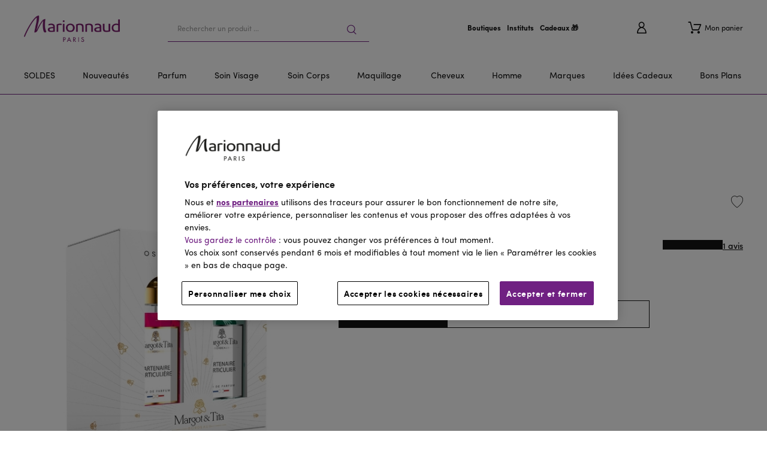

--- FILE ---
content_type: text/html; charset=UTF-8
request_url: https://aswatson.ovolab.com/fragrance_finder/token.php?domain=www.marionnaud.fr&client_key=3C4ED1CB-196E-4738-824D-23BC01C2320A
body_size: 367
content:
{"access_token":"[base64]","token_type":"bearer","expires_in":2591999,".issued":"Wed, 14 Jan 2026 18:14:09 GMT",".expires":"Wed, 28 Jan 2026 18:14:09 GMT"}

--- FILE ---
content_type: application/javascript; charset=utf-8
request_url: https://try.abtasty.com/537d1a462d026b637ff7db22c3d4bf91/initiator.js
body_size: 3975
content:
/* Created: 2026/01/16 13:41:17 UTC version: next */(()=>{"use strict";var a={81(a,e){var t,n,o,c,i;e.Q$=e.Y0=e.$f=e.o3=void 0,function(a){a.analytics="analytics",a.identifier="index",a.initiator="initiator",a.ferWebSdk="ferWebSdk",a.manifest="manifest",a.commons="commons",a.main="main",a.modificationEngine="me",a.jquery="jquery",a.recos="recos",a.crossDomainIframe="cross-domain-iframe",a.fakeAd1="-banner-ad.abt",a.fakeAd2="banner-ads-abt",a.fakeAd3="static-ad-abt"}(t||(e.o3=t={})),function(a){a.IDENTIFIER="identifier",a.INITIATOR="initiator",a.CLIENT="client",a.JSON="json",a.MANIFEST="manifest",a.SHARED="shared"}(n||(e.$f=n={})),e.Y0={javascript:".js",typescript:".ts",gzip:".gz",json:".json",map:".map",html:".html"},function(a){a.accountJs="accountJs",a.consentJs="consentJs",a.fragmentJs="fragment-",a.customAnalytics="custom-analytics-",a.campaignJs="campaign-js-",a.variationJs="variation-js-",a.scopeJs="scope-js-",a.triggerJs="trigger-js-",a.componentJs="component-js-",a.integration="integration-",a.widgetConfigJs="widget-config-js-",a.recosCustom="custom"}(o||(e.Q$=o={})),function(a){a.Account="globalAccountCode",a.Consent="consentCustomCode",a.Fragment="globalFragmentCode",a.Widget="widgetCode",a.Variation="variationModificationCode",a.Campaign="campaignGlobalCode",a.Scope="campaignScopeCode",a.Trigger="campaignTriggerCode",a.Analytics="campaignCustomIntegration",a.Component="campaignComponentCode",a.Integration="integrationCode",a.WidgetConfig="widgetConfigCode",a.Recos="recosConfig"}(c||(c={})),function(a){a.widgets="widgets",a.recos="recos"}(i||(i={})),t.crossDomainIframe,e.Y0.html,t.fakeAd1,e.Y0.javascript,t.fakeAd2,e.Y0.javascript,t.fakeAd3,e.Y0.javascript},648(a,e,t){t.d(e,{FF:()=>g,NI:()=>u,Nw:()=>s,SW:()=>l,fH:()=>p,vV:()=>j});const n="info::",o="error::",c="warning::",i="verbose::",d="success::",r={allowed:document.cookie.indexOf("abTastyDebug=")>=0};function s(){r.allowed=!0}function f(){const a=!window.abTastyStopLog;return(r.allowed||window.abTastyDebug)&&a}function b(a,e,t,...n){f()&&e(`%c [AB Tasty Debug mode] %c ${a}`,"background: #222; color: #bada55; padding: 3px; border-radius: 5px 0px 0px 5px;",`${t} padding: 3px; border-radius: 0px 5px 5px 0px;`,...n)}function l(...a){b(d,console.info,"background: green; color: white;",...a)}function g(...a){b(c,console.warn,"background: orange; color: white;",...a)}function u(...a){b(i,console.debug,"background: pink; color: white;",...a)}function j(...a){b(o,console.error,"background: red; color: white;",...a)}function p(...a){b(n,console.info,"background: blue; color: white;",...a)}},3847(a,e,t){t.d(e,{De:()=>s,bR:()=>r,x:()=>d});var n=t(4721),o=t(81),c=t(648);const i=(()=>{const a={origin:""};return(e=!1)=>{if(!e&&""!==a.origin)return a.origin;try{return a.origin=r()||document.currentScript?.getAttribute("src")?.replace(/\/[^\/]+\.js$/,"")||n.eX,a.origin}catch(a){return(0,c.FF)("Error getting tag origin. Fallback to default origin.",a.message),n.eX}}})(),d=(a=!1)=>i(a).replace("/537d1a462d026b637ff7db22c3d4bf91","").replace(`/${o.$f.SHARED}`,""),r=()=>{const a=document.querySelector("#abtasty-initiator")?.getAttribute("data-abtasty-path");return a||null},s=(a=!1)=>{const e=d(a);try{return new URL(e,window.location.href).origin}catch(a){(0,c.FF)(`Error getting tag origin. Fallback to manual origin getter from tagPath: ${e}.`,a.message);const t=e.match(/^((?:[a-z+]+:)?\/\/[^\/]+).*/i);return t?t[1]:window.location.origin}}},4721(a,e,t){t.d(e,{Is:()=>l,K6:()=>g,Mz:()=>b,eX:()=>n,fS:()=>d,fh:()=>r,ih:()=>f,l$:()=>i,nc:()=>u,tv:()=>o,vw:()=>c,xu:()=>s});const n="https://try.abtasty.com",o="abtasty_resetActionTracking",c="targetPages",i="qaParameters",d="audience",r="segment",s="segmentMode",f="trigger",b="triggerMode",l="$^",g=16,u=1e3},6361(a,e,t){t.d(e,{_:()=>o});var n=t(648);async function o(a){try{return await a()}catch(e){try{return(0,n.FF)("Chunk failed to be loaded asynchronously. Retrying...",e),await a()}catch(a){throw(0,n.vV)("Chunk failed to be loaded asynchronously. Retry failed.",a),a}}}},9403(a,e,t){t.d(e,{$:()=>r,L:()=>s});var n=t(81);const o=async(a,e,t)=>{try{const n=await caches.open(a);return await(t?n.put(e,t):n.add(e)),!0}catch(a){return!1}},c="abtasty-tag-cache",i=/\.js$/,d={hasRefreshed:!1,callbacks:[]},r=a=>(a&&d.callbacks.push(a),d.hasRefreshed),s=async a=>{const e=`${a}/537d1a462d026b637ff7db22c3d4bf91`,t=`${e}/${n.o3.manifest}.json`,r=await(async a=>caches.match(a))(t);if(r){const s=await fetch(t,{priority:"low"}),f=s.clone(),b=await s.json(),l=await r.json();if(b&&l&&!((a,e)=>JSON.stringify(a)===JSON.stringify(e))(b,l)){const r=Date.now();await Promise.allSettled([o(c,t,f),o(c,`${e}/${n.o3.initiator}.js`),o(c,"/abt-cache-timestamp-update",new Response(`${r}`))]),d.hasRefreshed=!0,d.callbacks.forEach(a=>a(!0));Object.keys(b).filter(a=>i.test(b[a])&&(!l[a]||b[a]!==l[a])).forEach(e=>{const t=document.createElement("link");t.rel="prefetch",t.as="script",t.href=`${a}/${b[e]}`,t.onload=()=>t.remove(),document.head.appendChild(t)})}}else await o(c,t)}}},e={};function t(n){var o=e[n];if(void 0!==o)return o.exports;var c=e[n]={exports:{}};return a[n](c,c.exports,t),c.exports}t.m=a,t.H={},t.G=a=>{Object.keys(t.H).map(e=>{t.H[e](a)})},t.d=(a,e)=>{for(var n in e)t.o(e,n)&&!t.o(a,n)&&Object.defineProperty(a,n,{enumerable:!0,get:e[n]})},t.f={},t.e=(a,e)=>Promise.all(Object.keys(t.f).reduce((n,o)=>(t.f[o](a,n,e),n),[])),t.u=a=>223===a?"shared/commons.da270bceb96c948905e2.js":792===a?"537d1a462d026b637ff7db22c3d4bf91/main.66bdea71a8f94c1453da.js":153===a?"shared/analytics.158f513d5a9f816a82ce.js":693===a?"shared/me.56490845629cd5ac3849.js":707===a?"537d1a462d026b637ff7db22c3d4bf91/variation-js-1621049-5299815-async-js.14d6be09d4387430b261.js":834===a?"537d1a462d026b637ff7db22c3d4bf91/variation-js-1709672-5534408-async-js.20af8a01ac0f25fe7da9.js":62===a?"537d1a462d026b637ff7db22c3d4bf91/variation-js-1709708-5534499-async-js.51a6063e96716d1134b2.js":829===a?"537d1a462d026b637ff7db22c3d4bf91/variation-js-1771186-5700935-async-js.d564d7ff186edf1427bd.js":101===a?"537d1a462d026b637ff7db22c3d4bf91/variation-js-1780792-5726552-async-js.19647a057ccf567665c9.js":139===a?"537d1a462d026b637ff7db22c3d4bf91/variation-js-1828196-5859934-async-js.5f16c43f62ba13c9234a.js":807===a?"537d1a462d026b637ff7db22c3d4bf91/variation-js-1867239-5958515-async-js.9cfd3f4fe4b37996484a.js":424===a?"537d1a462d026b637ff7db22c3d4bf91/variation-js-1870434-5966743-async-js.8c1fc03a4facf23da8fd.js":474===a?"537d1a462d026b637ff7db22c3d4bf91/variation-js-1876989-5983004-async-js.5af8298842c7636c44ec.js":864===a?"537d1a462d026b637ff7db22c3d4bf91/variation-js-1887479-6013696-async-js.ebdef097860258c0ffd1.js":892===a?"537d1a462d026b637ff7db22c3d4bf91/variation-js-1941000-6146476-async-js.005cf1d909081e9c667c.js":941===a?"537d1a462d026b637ff7db22c3d4bf91/variation-js-1941002-6146477-async-js.b55d3cc732be32d9194e.js":655===a?"537d1a462d026b637ff7db22c3d4bf91/variation-js-1941003-6146478-async-js.2f79b06048f43b70253c.js":545===a?"537d1a462d026b637ff7db22c3d4bf91/variation-js-1941004-6146479-async-js.bd1637627c4302c1afb3.js":231===a?"537d1a462d026b637ff7db22c3d4bf91/variation-js-1945939-6159793-async-js.d89c2dba0dab72c3ca06.js":406===a?"537d1a462d026b637ff7db22c3d4bf91/variation-js-1950542-6175385-async-js.7e832fb9e77fdbcbef6f.js":773===a?"537d1a462d026b637ff7db22c3d4bf91/variation-js-1952062-6176168-async-js.12553c54a02aeabbc28d.js":886===a?"537d1a462d026b637ff7db22c3d4bf91/variation-js-1953553-6179922-async-js.df7f87ddb2fe9e437921.js":659===a?"537d1a462d026b637ff7db22c3d4bf91/variation-js-1954618-6182485-async-js.1c5186fee50c42713f30.js":947===a?"537d1a462d026b637ff7db22c3d4bf91/variation-js-1955403-6184420-async-js.ecaf332b3854bdb8335f.js":812===a?"537d1a462d026b637ff7db22c3d4bf91/widget-config-js-1950118-a3484282-77ca-4fc9-989e-3e49f7df2ce4-pathToProductKey-async-js.fb465a6f5f9cd4f3c897.js":144===a?"537d1a462d026b637ff7db22c3d4bf91/abtasty-scroll-tracking-3-4-index-async-js.5ce5a29d034a81f867ba.js":349===a?"537d1a462d026b637ff7db22c3d4bf91/abtasty-social-proof-1-6-index-async-js.5c5dcb8e453710c47e18.js":565===a?"537d1a462d026b637ff7db22c3d4bf91/abtasty-tooltip-2-0-index-async-js.f3eca150cf5537f65638.js":void 0,t.o=(a,e)=>Object.prototype.hasOwnProperty.call(a,e),(()=>{var a={},e="tag:";t.l=(n,o,c,i,d)=>{if(a[n])a[n].push(o);else{var r,s;if(void 0!==c)for(var f=document.getElementsByTagName("script"),b=0;b<f.length;b++){var l=f[b];if(l.getAttribute("src")==n||l.getAttribute("data-webpack")==e+c){r=l;break}}r||(s=!0,(r=document.createElement("script")).charset="utf-8",t.nc&&r.setAttribute("nonce",t.nc),r.setAttribute("data-webpack",e+c),d&&r.setAttribute("fetchpriority",d),r.src=n),a[n]=[o];var g=(e,t)=>{r.onerror=r.onload=null,clearTimeout(u);var o=a[n];if(delete a[n],r.parentNode&&r.parentNode.removeChild(r),o&&o.forEach(a=>a(t)),e)return e(t)},u=setTimeout(g.bind(null,void 0,{type:"timeout",target:r}),12e4);r.onerror=g.bind(null,r.onerror),r.onload=g.bind(null,r.onload),s&&document.head.appendChild(r)}}})(),t.r=a=>{"undefined"!=typeof Symbol&&Symbol.toStringTag&&Object.defineProperty(a,Symbol.toStringTag,{value:"Module"}),Object.defineProperty(a,"__esModule",{value:!0})},t.p="",(()=>{var a={190:0};t.f.j=(e,n,o)=>{var c=t.o(a,e)?a[e]:void 0;if(0!==c)if(c)n.push(c[2]);else{var i=new Promise((t,n)=>c=a[e]=[t,n]);n.push(c[2]=i);var d=t.p+t.u(e),r=new Error;t.l(d,n=>{if(t.o(a,e)&&(0!==(c=a[e])&&(a[e]=void 0),c)){var o=n&&("load"===n.type?"missing":n.type),i=n&&n.target&&n.target.src;r.message="Loading chunk "+e+" failed.\n("+o+": "+i+")",r.name="ChunkLoadError",r.type=o,r.request=i,c[1](r)}},"chunk-"+e,e,o)}},t.H.j=e=>{if(!t.o(a,e)||void 0===a[e]){a[e]=null;var n=document.createElement("link");n.charset="utf-8",t.nc&&n.setAttribute("nonce",t.nc),n.rel="preload",n.as="script",n.href=t.p+t.u(e),document.head.appendChild(n)}};var e=(e,n)=>{var o,c,[i,d,r]=n,s=0;if(i.some(e=>0!==a[e])){for(o in d)t.o(d,o)&&(t.m[o]=d[o]);if(r)r(t)}for(e&&e(n);s<i.length;s++)c=i[s],t.o(a,c)&&a[c]&&a[c][0](),a[c]=0},n=globalThis.webpackChunktag=globalThis.webpackChunktag||[];n.forEach(e.bind(null,0)),n.push=e.bind(null,n.push.bind(n))})(),(()=>{var a={792:[693]};t.f.preload=e=>{var n=a[e];Array.isArray(n)&&n.map(t.G)}})();var n=t(9403),o=t(6361),c=t(648),i=t(3847),d=t(4721);(async function(){const a=(0,i.bR)()||d.eX;t.p=`${a}/`;const e=()=>Promise.all([t.e(223,"high"),t.e(792,"high")]).then(t.bind(t,602));try{(await(0,o._)(e)).mainTag("2026/01/16 13:41:17 UTC"),window.caches&&await(0,n.L)(a)}catch(t){window.caches&&await(0,n.L)(a);(await(0,o._)(e)).mainTag("2026/01/16 13:41:17 UTC")}})().catch(a=>{(0,c.vV)("AB Tasty's Tag can't be loaded. Caused by:",a)})})();

--- FILE ---
content_type: application/javascript
request_url: https://www.marionnaud.fr/runtime.28a35cc44574814b.js
body_size: 2133
content:
(()=>{"use strict";var e,m={},v={};function a(e){var n=v[e];if(void 0!==n)return n.exports;var t=v[e]={exports:{}};return m[e].call(t.exports,t,t.exports,a),t.exports}a.m=m,e=[],a.O=(n,t,f,c)=>{if(!t){var r=1/0;for(d=0;d<e.length;d++){for(var[t,f,c]=e[d],u=!0,o=0;o<t.length;o++)(!1&c||r>=c)&&Object.keys(a.O).every(p=>a.O[p](t[o]))?t.splice(o--,1):(u=!1,c<r&&(r=c));if(u){e.splice(d--,1);var b=f();void 0!==b&&(n=b)}}return n}c=c||0;for(var d=e.length;d>0&&e[d-1][2]>c;d--)e[d]=e[d-1];e[d]=[t,f,c]},(()=>{var n,e=Object.getPrototypeOf?t=>Object.getPrototypeOf(t):t=>t.__proto__;a.t=function(t,f){if(1&f&&(t=this(t)),8&f||"object"==typeof t&&t&&(4&f&&t.__esModule||16&f&&"function"==typeof t.then))return t;var c=Object.create(null);a.r(c);var d={};n=n||[null,e({}),e([]),e(e)];for(var r=2&f&&t;"object"==typeof r&&!~n.indexOf(r);r=e(r))Object.getOwnPropertyNames(r).forEach(u=>d[u]=()=>t[u]);return d.default=()=>t,a.d(c,d),c}})(),a.d=(e,n)=>{for(var t in n)a.o(n,t)&&!a.o(e,t)&&Object.defineProperty(e,t,{enumerable:!0,get:n[t]})},a.f={},a.e=e=>Promise.all(Object.keys(a.f).reduce((n,t)=>(a.f[t](e,n),n),[])),a.u=e=>(8592===e?"common":e)+"."+{32:"d4f44d3de626b9e8",276:"145e398af151b1c2",451:"01ddcf2319f75a03",831:"9c852227661d27b6",870:"b70cf3841c8c460c",1383:"958705d8ee7169a5",1922:"50c2119e62d77d6b",1950:"baf603cc47393283",2496:"9b13c8a948394eb3",2508:"43260673f1746dc6",2902:"7b3e9fedee12e787",2956:"cdaa54f4324ccf64",3055:"97cd1b313a240a1c",3999:"a101ccab6387546e",4739:"47b78eb569b87d10",5064:"80e0b0f6aef62560",5534:"9ca810643af04cd9",5695:"431ded804ae290d4",6294:"6ffe8bf09a4f5a4d",6340:"d480ebd0888198b1",6394:"b4a5fdd036efebed",6726:"b19179101aa31ebb",7044:"a5ca7a5ed9dcf83f",7286:"0e6655893476386b",7318:"b2c0275e44854aad",7358:"52b814743cc33627",7362:"5031e73594528d35",7426:"94de875c8787cec4",7528:"af7825eed3f5ea9e",7677:"e46e40ee7e511e89",7824:"53683fd35b1353da",7842:"9f1a87cc34ff6c90",7861:"0bc2df78b2e86ede",8097:"fe004749fb4af7bd",8106:"d399b3c05e39002f",8232:"ded2c608015debfd",8530:"a676aebf7265985e",8587:"c1006142a2ee47be",8592:"14e5da0d8ba113b0",8765:"27fd15a3c98624d6",8971:"78d9eabce82fda96",9090:"f6de42e9c690edd4",9583:"a1ac49b60969d6aa",9905:"23f0477ca3413d0d"}[e]+".js",a.miniCssF=e=>{},a.o=(e,n)=>Object.prototype.hasOwnProperty.call(e,n),(()=>{var e={},n="mrn:";a.l=(t,f,c,d)=>{if(e[t])e[t].push(f);else{var r,u;if(void 0!==c)for(var o=document.getElementsByTagName("script"),b=0;b<o.length;b++){var i=o[b];if(i.getAttribute("src")==t||i.getAttribute("data-webpack")==n+c){r=i;break}}r||(u=!0,(r=document.createElement("script")).type="module",r.charset="utf-8",r.timeout=120,a.nc&&r.setAttribute("nonce",a.nc),r.setAttribute("data-webpack",n+c),r.src=a.tu(t)),e[t]=[f];var l=(g,p)=>{r.onerror=r.onload=null,clearTimeout(s);var y=e[t];if(delete e[t],r.parentNode&&r.parentNode.removeChild(r),y&&y.forEach(_=>_(p)),g)return g(p)},s=setTimeout(l.bind(null,void 0,{type:"timeout",target:r}),12e4);r.onerror=l.bind(null,r.onerror),r.onload=l.bind(null,r.onload),u&&document.head.appendChild(r)}}})(),a.r=e=>{"undefined"!=typeof Symbol&&Symbol.toStringTag&&Object.defineProperty(e,Symbol.toStringTag,{value:"Module"}),Object.defineProperty(e,"__esModule",{value:!0})},(()=>{var e;a.tt=()=>(void 0===e&&(e={createScriptURL:n=>n},"undefined"!=typeof trustedTypes&&trustedTypes.createPolicy&&(e=trustedTypes.createPolicy("angular#bundler",e))),e)})(),a.tu=e=>a.tt().createScriptURL(e),a.p="",(()=>{var e={3666:0};a.f.j=(f,c)=>{var d=a.o(e,f)?e[f]:void 0;if(0!==d)if(d)c.push(d[2]);else if(3666!=f){var r=new Promise((i,l)=>d=e[f]=[i,l]);c.push(d[2]=r);var u=a.p+a.u(f),o=new Error;a.l(u,i=>{if(a.o(e,f)&&(0!==(d=e[f])&&(e[f]=void 0),d)){var l=i&&("load"===i.type?"missing":i.type),s=i&&i.target&&i.target.src;o.message="Loading chunk "+f+" failed.\n("+l+": "+s+")",o.name="ChunkLoadError",o.type=l,o.request=s,d[1](o)}},"chunk-"+f,f)}else e[f]=0},a.O.j=f=>0===e[f];var n=(f,c)=>{var o,b,[d,r,u]=c,i=0;if(d.some(s=>0!==e[s])){for(o in r)a.o(r,o)&&(a.m[o]=r[o]);if(u)var l=u(a)}for(f&&f(c);i<d.length;i++)a.o(e,b=d[i])&&e[b]&&e[b][0](),e[b]=0;return a.O(l)},t=self.webpackChunkmrn=self.webpackChunkmrn||[];t.forEach(n.bind(null,0)),t.push=n.bind(null,t.push.bind(t))})()})();

--- FILE ---
content_type: application/javascript
request_url: https://7phto9ik4ok657jhjnu7ewe.blob.core.windows.net/fragrance-finder/MFR/osa-pdp/osa-pdp-enrichment.js?ver=6
body_size: 10792
content:
!function(){if(window.osaPDPEnrichmentInited)return;window.osaPDPEnrichmentInited=!0;let e={osaPDPEnrichmentResult:null,osaProductID:null,lastOSAAnalyticsEvent:null,timeouts:[]},t={mfr:{fr:{initial_text:"R\xe9alisez votre diagnostic de peau et d\xe9couvrez la routine adapt\xe9e \xe0 vos besoins",initial_button:"Faire mon diagnostic",success_suits_text:"Ce produit est recommand\xe9 pour votre peau",success_discover_button:"D\xe9couvrir les alternatives",notfound_text1:"Vous \xeates \xe0 deux clics du produit parfait ! ",notfound_text2:"Explorez nos suggestions personnalis\xe9es ou continuez vos achats en toute confiance. ",notfound_button:"D\xe9couvrir les produits"}}},n={mfr:(()=>{let e=window.location.host,t={"-s1-":"d669yr1v9n7pv19o32g4z4k","-p1-|marionnaud.fr":"7phto9ik4ok657jhjnu7ewe"},n=Object.keys(t).find(t=>e.match(t)),i=n?`https://${t[n]}.blob.core.windows.net/fragrance-finder/MFR/osa-pdp/`:"";return{stylesheet:i+"osa-pdp-enrichment.css",images:{thumbnail:i+"images/osa-thumbnail.jpg",arrow:i+"images/arrow.svg",attributeIcons:i+"images/attribute-icons/"},whitelistedArticles:[],blacklistedArticles:["102289116"],keywords:{fr:["anti-age","lotion","Serum","S\xe9rum","visage","peeling","masque","soins","Cr\xe8me","creme","masque","nettoyante","nettoyant","gommage","tonique","ampoules","Anti-\xe2ge","huile","soin","gel","fluide","peau","bb cr\xe8me","BB creme","CC Cr\xe8me","cc creme","cr\xe8me nuit","cr\xe8me jour","hydratant","nourrissant","anti-rides","yeux","l\xe8vres","visage","anti-tache"]},antiKeywords:{fr:["IOMA"]},urlsAllowed:["/soin-visage"],urlsBlackListed:["-ioma","-dior","-chanel"],revieve:{fr:{partnerId:"B4EEkbFI8I",locale:"fr"}}}})()},i={normalskin:"skinType.svg",dryskin:"skinType.svg",oilyskin:"skinType.svg",sensitiveskin:"skinType.svg",combinationskin:"skinType.svg",crowsfeet:"generic.svg",darkcircles:"darkCircles.svg",dulltired:"dullSkin.svg",eyebags:"eyebags.svg",redness:"redness.svg",wrinkles:"wrinkles.svg",visiblepores:"poreDilation.svg",saggingskin:"skinSagging.svg",puffyeyes:"eyebags.svg",acne:"acne.svg",eczema:"generic.svg",rocasea:"generic.svg",cuperuse:"generic.svg",hyperpigmentation:"hyperpigmentation.svg",dullskin:"dullSkin.svg",smoothness:"generic.svg",darkcircle:"darkCircles.svg",darkspots:"acne.svg",freckles:"generic.svg",melasma:"generic.svg",radiance:"generic.svg",skinshine:"generic.svg",texture:"generic.svg",unevenskintone:"generic.svg"};function o(e){return a.images.attributeIcons+i[e]}let s="fr",r="mfr",a=n.mfr;function c(e){try{return t[r][s][e]}catch(n){return e}}let l=localStorage.getItem("OSAPDPDEBUGLOG")||!1;function u(){S(window,"E2pageLoaded",d),S(window,"popstate",f),window.dataLayer.find(e=>"pageLoad"===e.event)&&d(),L(window,"E2pageLoaded",d),L(window,"popstate",f)}function d(){(function e(){try{s=window.osaPDPEnrichmentConfig.lang,a=n[r=window.osaPDPEnrichmentConfig.bu]}catch(t){_("Was not able to set config for OSA PDP Enrichment"),s="fr",r="mfr",a=n.mfr}})(),function t(){if(e?.timeouts){for(let n=0;n<e.timeouts.length;n++)clearTimeout(e.timeouts[n]);e.timeouts=[]}}(),function e(){let t=w("#osa-pdp-enrichment-block");t&&t.parentNode.removeChild(t)}(),f(),window.Revieve?.API?.unmount(),e.osaPDPEnrichmentResult=null,e.osaProductID=null,e.lastOSAAnalyticsEvent=null,p(500,()=>{let t=w(".ExtendedProductDetailsPageTemplate");t?function t(){if(!function e(){let t=window.location.href,n=a.urlsAllowed,i=a.urlsBlackListed;return!i.some(e=>t.toLowerCase().includes(e.toLowerCase()))&&n.some(e=>t.toLowerCase().includes(e.toLowerCase()))}()){_("this pdp is not for OSA");return}!function e(){if(w("#osa-pdp-styles"))return;let t=A("link");t.rel="stylesheet",t.href=a.stylesheet,function(e,t){e.id=t}(t,"osa-pdp-styles"),$(document.head,t)}();let n=function e(){let t=w(".product-add-to-cart__article-number")?.textContent;return t||null}();if(!n){_("no productID found");return}e.osaProductID=n,function e(){if(w("#osa-pdp-enrichment-block")){_("osa-pdp-enrichment-block already exists on the page");return}let t=w("cx-page-layout.sideContent"),n=A("div","osa-pdp-enrichment__block");(function(e,t){e.id=t})(n,"osa-pdp-enrichment-block"),$(t,n)}(),function e(){let t="https://d38knilzwtuys1.cloudfront.net/revieve-pdp/revieve-pdp-sdk.0.1.1.min.js",n=w(`script[src="${t}"]`);if(n)window.RevievePDP?y():n.onload=y;else{let i=A("script");i.onload=y,i.type="text/javascript",i.src=t,i.id="revieve-pdp-sdk-min",$(document.head,i)}}()}():_("Page is not pdp")})}function p(t,n){let i=setTimeout(()=>{let t=e.timeouts.indexOf(i);-1!==t&&e.timeouts.splice(t,1),n()},t);return e.timeouts.push(i),i}function f(){window.Revieve?.API?.hide()}function g(){let e=a.whitelistedArticles,t=a.blacklistedArticles,n=["dior","chanel"],i=a.keywords[s],o=a.antiKeywords[s];try{let r=v();_("articleNumber is ",r);for(let c=0;c<e.length;c++)if(r===e[c])return!0}catch(l){_(l)}_("articleNumber is not whitelisted");try{let u=v();for(let d=0;d<t.length;d++)if(u===t[d])return _("articleNumber is blacklisted"),!1}catch(p){_(p)}_("articleNumber is not blacklisted");let f=function e(){try{return w(".product-details-brand-link__text").textContent.trim()}catch(t){return""}}();_("currentBrand is ",f);for(let g=0;g<n.length;g++)if(f.trim().toLowerCase()===n[g].toLowerCase())return _("This brand is forbidden"),!1;_("brand is not forbidden");let m=function e(){let{pageCategory:t,pageName:n}=window.dataLayer?.findLast(({event:e})=>"pageLoad"===e)||{};return t+" "+n}();_("finalTargetText is ",m);for(let h=0;h<o.length;h++)if(-1!==m.toLowerCase().indexOf(o[h].toLowerCase()))return _("found antiKeyword: ",o[h]),!1;_("No antikeywords found");for(let k=0;k<i.length;k++)if(-1!==m.toLowerCase().indexOf(i[k].toLowerCase()))return _("Found keyword: ",i[k]),!0;return _("Nothing indicates this PDP is for OSA"),!1}function v(){try{return w(".product-details-article-number").innerText.trim().split(" ").reverse()[0]}catch(e){return""}}function m(t){var n,i;window.osaPDPSDKObj&&e.osaProductID&&(n=e.osaProductID,i={showPopup:t?.showPopup},k(),window.osaPDPSDKObj.getProductMatch(n).then(function(t){e.osaPDPEnrichmentResult=t,k(),i?.showPopup}))}function h(e,t,n){let i=A("button",`${e}button`);L(i,"click",n);let o=A("span",`${e}button-text`);I(o,t);let s=A("span",`${e}button-arrow`);return D(s,"background-image",`url("${a.images.arrow}")`),$(i,o),$(i,s),i}function k(){let t=e.osaPDPEnrichmentResult,n=e.lastOSAAnalyticsEvent,i=w("#osa-pdp-enrichment-block");if(!i){_("updateBlock(): no block found");return}let s="osa-pdp-enrichment__",r=A("div",`${s}block`);var l,u="osa-pdp-enrichment-block";if((l=r).id=u,!t){_("updateBlock: no result at all"),x(i,r);return}if("noInfo"===t.result&&null===n||"noInfo"===t.result&&"Plugin Minimized"===n){_("updateBlock: Advisor not taken");let d=A("div",`${s}container state-initial`),f=A("div",`${s}image-section`),g=A("img",`${s}image`);E(g,"src",a.images.thumbnail),E(g,"loading","lazy");let v=A("div",`${s}text-section`),m=A("span",`${s}text`);I(m,c("initial_text"));let k=h(s,c("initial_button"),()=>{Revieve.API.show()});$(v,m),$(v,k),$(f,g),$(d,v),$(d,f),r.append(d)}else if("noInfo"===t.result&&"Plugin Shown"===n){_("updateBlock: loading");let b=A("div",`${s}container`);$(r,b)}else if("success"===t.result&&t.score>=.6){_("updateBlock: Advisor taken, result is success");let y=A("div",`${s}container state-success`),P=Math.floor(100*t.score),C="",L=`${s}gauge-meter`;P&&(C=c("success_suits_text"),L+=` ${s}gauge-meter--default`);let S=A("div",`${s}gauge-items-block`),O=A("div",`${s}gauge-section`),B=A("span",`${s}gauge-text`);I(B,C);let R=A("div",`${s}gauge-block`),T=A("div",`${s}gauge-container`),z=A("div",L);p(500,()=>{D(z,"width",`${P}%`)});let j=A("span",`${s}gauge-score`);I(j,`${P}%`);let N=A("div",`${s}items-section`),F=A("div",`${s}items-list`);for(let K of t.bestMatchFor){let M=A("div",`${s}match-item`),q=A("div",`${s}match-item-icon`);D(q,"background-image",`url("${o(K.key)}")`);let G=A("div",`${s}match-item-name`);I(G,K.label),$(M,q),$(M,G),$(F,M)}let H=A("div",`${s}button-block`),U=h(s,c("success_discover_button"),()=>{Revieve.API.show()});$(N,F),$(T,z),$(R,T),$(R,j),$(O,B),$(O,R),$(S,O),$(S,N),$(H,U),$(y,S),$(y,H),$(r,y)}else if("notFound"===t.result||"success"===t.result&&t.score<.6){_("updateBlock: Advisor taken, but product not found");let V=A("div",`${s}container state-notfound`),W=A("div",`${s}text-block`),J=A("p",`${s}text-paragraph`),Q=A("span",`${s}text-normal`);I(Q,c("notfound_text1"));let X=A("p",`${s}text-paragraph`),Y=A("span",`${s}text-normal`);I(Y,c("notfound_text2"));let Z=A("div",`${s}button-block`),ee=h(s,c("notfound_button"),()=>{Revieve.API.show()});$(J,Q),$(W,J),$(X,Y),$(W,X),$(V,W),$(Z,ee),$(V,Z),$(r,V)}x(i,r)}function b(){}function y(){if(!window.RevievePDP){_("RevievePDP is not present");return}let t=new window.RevievePDP({partnerId:a.revieve[s].partnerId,dataExpiry:1296e6,normalizeScore:!0,env:"production"});window.osaPDPSDKObj=t;let n={partner_id:a.revieve[s].partnerId,locale:a.revieve[s].locale,env:"prod",disableLauncherButton:!0,onImageAnalysisFinished:function(e){t.storeImageAnalysis(e)},onFetchProducts:function(e){t.storeAdvisorSelections(e)},onDisplayProducts:function(e,n){t.storeHighestScore(n),m({showPopup:!0})},onAddToCart:function(e){window.OSAProductsToAdd=Array.isArray(e)?e:[e],window.dataLayer.push({event:"saAddToCart"})},onClickProduct:function(e){(e=window.open(e.url,"_blank")).focus()},onCheckout:function(){window.dataLayer.push({event:"saCheckout"}),window.dataLayer.push({saProductsAdded:!0})},onAnalyticsEvent:function(t){-1!==["Plugin Minimized","Plugin Shown"].indexOf(t.action)&&(e.lastOSAAnalyticsEvent=t.action,k())}},i="https://d38knilzwtuys1.cloudfront.net/revieve-plugin-v4/revieve-plugin-loader.js",o=w(`script[src="${i}"]`);if(o&&window.Revieve)window.Revieve.Init(n,function(){P()});else{let r=document.createElement("script");r.src=i,r.charset="utf-8",r.type="text/javascript",r.async="true",r.id="revieve-plugin-loader-script",r.onload=r.onreadystatechange=function(){let e=this.readyState;e&&"complete"!==e&&"loaded"!==e||window.Revieve.Init(n,function(){P()})};let c=document.getElementsByTagName("script")[0];c.parentNode.insertBefore(r,c)}}function P(){m()}function w(e){return document.querySelector(e)}function A(e,t){let n=document.createElement(e);return t&&(n.className=t),n}function x(e,t){e.parentNode.replaceChild(t,e)}function $(e,t){e.appendChild(t)}function D(e,t,n){e.style.setProperty(t,n)}function C(e,t){e.id=t}function I(e,t){e.textContent=t}function E(e,t,n){e.setAttribute(t,n)}function L(e,t,n){e.addEventListener(t,n)}function S(e,t,n){e.removeEventListener(t,n)}function _(...e){l&&console.log("[OSA PDP Enr]: ",...e)}window.OnetrustActiveGroups?.includes("C0003")?u():L(window,"consent.onetrust",({detail:e})=>{e.includes("C0003")&&u()})}();


--- FILE ---
content_type: application/javascript
request_url: https://www.marionnaud.fr/BtIaS5WMK9N2B2miyP_YQKsn/5OrE6ppQwmXGShb7/C2ABPgcD/Mx/5TDRxmFGkB
body_size: 178798
content:
(function(){if(typeof Array.prototype.entries!=='function'){Object.defineProperty(Array.prototype,'entries',{value:function(){var index=0;const array=this;return {next:function(){if(index<array.length){return {value:[index,array[index++]],done:false};}else{return {done:true};}},[Symbol.iterator]:function(){return this;}};},writable:true,configurable:true});}}());(function(){c8();mEH();QEH();var X1=function(sX,nb){return sX>=nb;};var Dm=function(qE,lF){return qE===lF;};var Tz=function(){return gs.apply(this,[CH,arguments]);};var O1=function(SQ){if(Vc["document"]["cookie"]){try{var WF=""["concat"](SQ,"=");var nU=Vc["document"]["cookie"]["split"]('; ');for(var bV=0;bV<nU["length"];bV++){var Ys=nU[bV];if(Ys["indexOf"](WF)===0){var kW=Ys["substring"](WF["length"],Ys["length"]);if(kW["indexOf"]('~')!==-1||Vc["decodeURIComponent"](kW)["indexOf"]('~')!==-1){return kW;}}}}catch(DE){return false;}}return false;};var Ol=function(TU){return !TU;};var j0=function(){return ["\x6c\x65\x6e\x67\x74\x68","\x41\x72\x72\x61\x79","\x63\x6f\x6e\x73\x74\x72\x75\x63\x74\x6f\x72","\x6e\x75\x6d\x62\x65\x72"];};var tv=function(gV,zW){return gV!==zW;};var gs=function I1(NQ,tQ){var GX=I1;while(NQ!=rr){switch(NQ){case DC:{NQ=rr;var UQ=tQ[tC];Kb=function(Ym,Yl,z0,Ts){return I1.apply(this,[Q8,arguments]);};return tF(UQ);}break;case WH:{NQ=nn;for(var ms=Eb;lG(ms,FF[ZQ()[As(Eb)].apply(null,[qS,Qk,WW,SX])]);ms=kG(ms,FU)){(function(){var bh=FF[ms];var lh=lG(ms,LU);Bb.push(BU);var kF=lh?OW()[FV(Eb)](AK,xl,hU,Ol(FU)):Cl()[kQ(Eb)].call(null,GU,dh,sT,bS);var Zz=lh?Vc[nh()[pE(Eb)](DR,kV,zl)]:Vc[ZQ()[As(FU)](EQ,nY,Gh,jv)];var YV=kG(kF,bh);zk[YV]=function(){var PU=Zz(KX(bh));zk[YV]=function(){return PU;};return PU;};Bb.pop();}());}}break;case qH:{dQ=jl(cz,Bb[jl(Bb.length,FU)]);NQ=Vg;}break;case nT:{NQ-=RH;rV=jl(CX,Bb[jl(Bb.length,FU)]);}break;case G8:{if(lG(RV,LQ[El[Eb]])){do{Yh()[LQ[RV]]=Ol(jl(RV,FU))?function(){tE=[];I1.call(this,YR,[LQ]);return '';}:function(){var Nb=LQ[RV];var js=Yh()[Nb];return function(fS,KW,qV,Zv,Vb,xb){if(Dm(arguments.length,Eb)){return js;}var pm=I1.call(null,A,[lV,Eh,qV,Zv,kV,xb]);Yh()[Nb]=function(){return pm;};return pm;};}();++RV;}while(lG(RV,LQ[El[Eb]]));}NQ=rr;}break;case m2:{NQ=rr;if(lG(wQ,jX[pz[Eb]])){do{Gl()[jX[wQ]]=Ol(jl(wQ,xl))?function(){pU=[];I1.call(this,Gc,[jX]);return '';}:function(){var wU=jX[wQ];var BX=Gl()[wU];return function(Vl,W0,CF,PE,fF,n0){if(Dm(arguments.length,Eb)){return BX;}var CU=I1(KH,[Vl,SE,JQ,Dz,fF,n0]);Gl()[wU]=function(){return CU;};return CU;};}();++wQ;}while(lG(wQ,jX[pz[Eb]]));}}break;case rB:{var DQ=tQ[Un];NQ=qH;var qb=tQ[cc];if(Dm(typeof qF,pz[lV])){qF=pU;}var JM=kG([],[]);}break;case Qn:{NQ=rr;return vX;}break;case YR:{var LQ=tQ[tC];var RV=Eb;NQ=G8;}break;case Gc:{NQ=m2;var jX=tQ[tC];var wQ=Eb;}break;case rc:{return sh;}break;case Vg:{while(cQ(DQ,Eb)){if(tv(qb[pz[mv]],Vc[pz[FU]])&&X1(qb,qF[pz[Eb]])){if(bG(qF,pU)){JM+=Ez(z2,[dQ]);}return JM;}if(Dm(qb[pz[mv]],Vc[pz[FU]])){var Zb=YU[qF[qb[Eb]][Eb]];var dU=I1.apply(null,[KH,[kG(dQ,Bb[jl(Bb.length,FU)]),E1,qS,Zb,DQ,qb[FU]]]);JM+=dU;qb=qb[Eb];DQ-=NX(mn,[dU]);}else if(Dm(qF[qb][pz[mv]],Vc[pz[FU]])){var Zb=YU[qF[qb][Eb]];var dU=I1(KH,[kG(dQ,Bb[jl(Bb.length,FU)]),hv,Ol(Eb),Zb,DQ,Eb]);JM+=dU;DQ-=NX(mn,[dU]);}else{JM+=Ez(z2,[dQ]);dQ+=qF[qb];--DQ;};++qb;}NQ=I2;}break;case Hk:{var x1;NQ+=mT;return Bb.pop(),x1=Hz,x1;}break;case OB:{NQ-=sH;while(lG(g0,zQ.length)){ZQ()[zQ[g0]]=Ol(jl(g0,xl))?function(){return NX.apply(this,[Tk,arguments]);}:function(){var Ks=zQ[g0];return function(VW,Tl,NU,rv){var cv=K1(Om,Tl,NU,Fb);ZQ()[Ks]=function(){return cv;};return cv;};}();++g0;}}break;case nn:{NQ-=MT;Bb.pop();}break;case pp:{if(lG(F1,fm.length)){do{var ss=Fl(fm,F1);var gb=Fl(I0.dk,Mz++);vX+=Ez(z2,[S1(wE(r0(ss),gb),wE(r0(gb),ss))]);F1++;}while(lG(F1,fm.length));}NQ=Qn;}break;case xk:{NQ=rr;if(lG(RS,Hs[Ib[Eb]])){do{xS()[Hs[RS]]=Ol(jl(RS,EW))?function(){OZ=[];I1.call(this,Nk,[Hs]);return '';}:function(){var Cm=Hs[RS];var hP=xS()[Cm];return function(Mq,Fq,rx,gD,NI,sP){if(Dm(arguments.length,Eb)){return hP;}var pN=I1(CH,[T3,Fq,Gh,gD,Ol(Eb),sP]);xS()[Cm]=function(){return pN;};return pN;};}();++RS;}while(lG(RS,Hs[Ib[Eb]]));}}break;case A9:{var rt=Eb;NQ=rc;if(lG(rt,lj.length)){do{var x5=Fl(lj,rt);var rN=Fl(Kb.IB,bd++);sh+=Ez(z2,[S1(wE(r0(x5),rN),wE(r0(rN),x5))]);rt++;}while(lG(rt,lj.length));}}break;case AB:{Bb.push(l5);NQ+=J;var z4={'\x34':Dm(typeof Bd()[zA(lV)],'undefined')?Bd()[zA(lw)](I4,Hq,r7):Bd()[zA(lV)].apply(null,[fO,sZ,kH]),'\x36':Bd()[zA(LP)].call(null,Xx,qP,cK),'\x47':Cl()[kQ(LP)].apply(null,[E1,SX,ZY,Ht]),'\x49':Cl()[kQ(FP)].apply(null,[Eb,QD,mR,qS]),'\x51':Dm(typeof ZQ()[As(mv)],kG([],[][[]]))?ZQ()[As(xl)](Ol({}),Jx,sd,Cx):ZQ()[As(lV)].call(null,cw,qd,jA,U7),'\x58':Cl()[kQ(EW)].call(null,Ol(Ol({})),q4,SR,j5),'\x63':OW()[FV(lV)](nk,cw,ZI,Ol(Ol({}))),'\x68':Bd()[zA(FP)].apply(null,[hU,v3,Xk]),'\x6d':nh()[pE(FU)].apply(null,[K5,M3,wq]),'\x70':nh()[pE(lV)](Vp,Ol(FU),Eh),'\x71':nh()[pE(LP)].call(null,PK,J7,FD)};var OG;return OG=function(A5){return I1(Lr,[A5,z4]);},Bb.pop(),OG;}break;case cC:{NQ=Qr;while(cQ(WO,Eb)){if(tv(lL[Ib[mv]],Vc[Ib[FU]])&&X1(lL,Tw[Ib[Eb]])){if(bG(Tw,OZ)){E4+=Ez(z2,[S5]);}return E4;}if(Dm(lL[Ib[mv]],Vc[Ib[FU]])){var tG=BI[Tw[lL[Eb]][Eb]];var Tt=I1.call(null,CH,[tG,WO,rP,lL[FU],FP,kG(S5,Bb[jl(Bb.length,FU)])]);E4+=Tt;lL=lL[Eb];WO-=NX(rT,[Tt]);}else if(Dm(Tw[lL][Ib[mv]],Vc[Ib[FU]])){var tG=BI[Tw[lL][Eb]];var Tt=I1.apply(null,[CH,[tG,WO,M3,Eb,Hq,kG(S5,Bb[jl(Bb.length,FU)])]]);E4+=Tt;WO-=NX(rT,[Tt]);}else{E4+=Ez(z2,[S5]);S5+=Tw[lL];--WO;};++lL;}}break;case S9:{if(Dm(typeof Tw,Ib[lV])){Tw=OZ;}var E4=kG([],[]);NQ+=JR;S5=jl(Aw,Bb[jl(Bb.length,FU)]);}break;case tC:{var k7=tQ[tC];var JD=tQ[kM];var s7=tQ[mn];var vX=kG([],[]);var Mz=fj(jl(s7,Bb[jl(Bb.length,FU)]),xO);var fm=nI[k7];var F1=Eb;NQ=pp;}break;case YH:{OZ=[FP,LD,Px(mv),Px(M3),jA,Px(FU),Px(lw),Px(mv),Px(s5),nP,[Eb],Px(pI),Px(lV),lw,lw,Px(A3),xO,Px(cw),lw,FU,LD,Px(cw),Px(mv),xO,FU,Px(lV),Px(SN),hv,Px(s5),Px(LD),SN,Px(lV),Px(FU),Px(cw),Px(mv),cw,Px(M3),fw,Px(mv),FU,Px(v3),pw,LP,Px(mv),Px(lV),FU,EW,Px(v3),LD,LD,[LD],s5,Px(mv),lV,Px(wq),Px(FP),cw,Px(cw),Px(FU),xO,Px(LD),FU,Px(mv),s5,Px(LD),FU,Px(Xw),Px(lV),Px(EW),Px(LP),M3,Px(mv),lV,Px(FU),Px(FU),Px(EW),EW,LP,EW,Px(FP),Px(wq),xO,Px(pw),[mv],lw,lw,mv,LP,Px(mv),Px(Fb),Px(dh),ZD,FP,Px(xO),Px(fw),Cx,nP,Px(nP),Px(xO),SN,Px(qS),LD,Px(mv),Eb,LP,Eb,fw,pI,LP,Px(LD),Px(LD),Px(J7),GO,Px(cw),SN,[FP],Px(mv),LD,Eb,Px(qw),dh,Px(FP),SN,LP,Px(lw),Px(mv),SX,lV,LD,Px(GU),SX,lw,Px(lV),nP,Px(nP),mv,LD,Px(wq),Px(SN),qS,Px(qS),Px(FP),FP,lV,Px(lV),LD,lw,Px(SE),lw,Px(FP),SN,Px(FP),Px(mv),[lw],Eb,Eb,Px(lV),s5,Px(lw),Px(M3),dd,Eb,Px(mv),H3,Px(SN),xl,Px(lw),Px(mv),xO,Px(FD),k4,ZI,EW,Px(EW),SN,[FP],Px(bD),EW,Px(FU),Px(s5),Px(cL),Px(s5),xO,Px(FP),s5,wq,Px(wq),FU,Px(FU),Px(EW),Px(s5),cw,ZD,Px(LD),xO,Px(EW),Px(FP),lV,EW,FU,FU,Px(hv),nP,s5,Px(xl),Px(mv),cw,Px(cN),Zt,Px(EW),Px(ZI),ZD,Px(lV),FU,Px(LD),SN,mv,lw,Px(cL),fw,Fb,Px(Xw),cw,Px(EW),FP,wq,Px(lw),lV,FU,EW,Px(FU),Px(s5),Px(jA),cw,Px(EW),Eb,Px(v3),sZ,Px(lV),lw,Px(nP),nP,[Eb],Px(qw),cw,nP,Px(cw),FU,Px(FU),Px(wq),mv,lV,LD,Px(ZI),jv,Px(FU),Px(Fb),pI,Px(lw),Px(xl),Px(lw),Px(qP),Px(FU),A3,Px(qS),Px(lV),Px(EW),Px(Fb),fw,Px(qS),lV,LP,Px(SN),Px(cw),ZD,Px(lV),Px(mv),Px(wq),qS,Px(Fb),Px(Fb),cw,Px(GO),[mv],Px(pI),Px(lV),EW,Px(mv),LD,Px(M3),fw,Px(lw),Eb,FU,EW,LD,v7,Px(s5),XZ,Px(Om),Hq,Px(Fb),Px(lw),Xw,Px(s5),Px(qL),Px(J7),XZ,Px(FU),FU,JQ,xl,Px(p3),FU,xO,Px(SN),Px(LP),mv,qS,lV,Px(EW),Px(wq),EW,LP,Px(nP),nP,[Eb],W5,FU,Px(FU),Px(jA),FU,FP,xl,Px(nP),Px(SN),bD,wq,Px(xl),Fb,FU,Px(nP),s5,lV,Px(FP),Px(qS),FU,FU,lV,lw,Px(EW),Px(FU),Px(s5),Px(lV),EW,Px(cw),Fb,FU,[LP],Hw,Px(mv),FU,Px(lw),Px(mv),Px(Zt),bN,Eb,Px(lV),lV,Px(EQ),cN,Fb,Px(cw),SN,Px(M3),wt,Px(FP),Px(LD),xO,[Eb],Px(GO),ZI,LD,Eb,Px(bD),LD,[LD],Px(zO),[EW],Px(jv),[EW],Px(s5),Px(mv),pI,FU,FU,lV,Px(lw),Px(s5),LD,Cx,nP,Px(cw)];NQ=rr;}break;case Qr:{NQ+=q9;return E4;}break;case Q8:{var xA=tQ[tC];var x4=tQ[kM];var kt=tQ[mn];var Lq=tQ[zr];NQ+=Yg;var sh=kG([],[]);var bd=fj(jl(xA,Bb[jl(Bb.length,FU)]),SN);var lj=zx[kt];}break;case jg:{var FF=tQ[tC];NQ+=BK;var LU=tQ[kM];Bb.push(qI);var KX=I1(AB,[]);}break;case I2:{return JM;}break;case I9:{var zQ=tQ[tC];Rq(zQ[Eb]);var g0=Eb;NQ=OB;}break;case fM:{BI=[[Px(LD),LP,Px(FU)],[],[cN,LP,Px(cw),SN,wq,Px(bD),LD],[],[],[Eb,Eb,Eb],[wq,Px(bD),LD],[Px(xO),nP,Px(lw),lV],[],[dh,FP,lw,Px(lw)],[],[EW,Px(Xw),Fb]];NQ=rr;}break;case C9:{NQ+=K9;return fD;}break;case CH:{var Tw=tQ[tC];NQ+=bY;var WO=tQ[kM];var Fw=tQ[mn];var lL=tQ[zr];var Kd=tQ[Un];var Aw=tQ[cc];}break;case KH:{var cz=tQ[tC];var mO=tQ[kM];var q5=tQ[mn];NQ=rB;var qF=tQ[zr];}break;case rk:{while(cQ(Oj,Eb)){if(tv(GP[El[mv]],Vc[El[FU]])&&X1(GP,Mj[El[Eb]])){if(bG(Mj,tE)){fD+=Ez(z2,[rV]);}return fD;}if(Dm(GP[El[mv]],Vc[El[FU]])){var pP=fN[Mj[GP[Eb]][Eb]];var zL=I1(A,[kV,pP,GP[FU],kG(rV,Bb[jl(Bb.length,FU)]),EW,Oj]);fD+=zL;GP=GP[Eb];Oj-=NX(pY,[zL]);}else if(Dm(Mj[GP][El[mv]],Vc[El[FU]])){var pP=fN[Mj[GP][Eb]];var zL=I1.call(null,A,[pL,pP,Eb,kG(rV,Bb[jl(Bb.length,FU)]),w3,Oj]);fD+=zL;Oj-=NX(pY,[zL]);}else{fD+=Ez(z2,[rV]);rV+=Mj[GP];--Oj;};++GP;}NQ=C9;}break;case Lr:{var l4=tQ[tC];var C4=tQ[kM];Bb.push(ww);NQ+=C9;var Hz=Bd()[zA(EW)](pL,Ol(Ol({})),Qx);for(var Kt=Eb;lG(Kt,l4[ZQ()[As(Eb)](Nx,w,WW,LD)]);Kt=kG(Kt,FU)){var jj=l4[Bd()[zA(qS)].apply(null,[WW,Ol(Ol({})),G2])](Kt);var cq=C4[jj];Hz+=cq;}}break;case A:{var EZ=tQ[tC];var Mj=tQ[kM];var GP=tQ[mn];var CX=tQ[zr];var g5=tQ[Un];NQ=nT;var Oj=tQ[cc];if(Dm(typeof Mj,El[lV])){Mj=tE;}var fD=kG([],[]);}break;case Nk:{var Hs=tQ[tC];var RS=Eb;NQ+=KH;}break;case KT:{var U5=tQ[tC];I0=function(zq,B7,dq){return I1.apply(this,[tC,arguments]);};return SP(U5);}break;}}};var Oq=function(){return [];};var j3=function(NL,PL){return NL>>>PL|NL<<32-PL;};var kG=function(Od,Ax){return Od+Ax;};var NA=function(nt){var Tj='';for(var lP=0;lP<nt["length"];lP++){Tj+=nt[lP]["toString"](16)["length"]===2?nt[lP]["toString"](16):"0"["concat"](nt[lP]["toString"](16));}return Tj;};var Yj=function(mN){if(mN===undefined||mN==null){return 0;}var Qw=mN["replace"](/[\w\s]/gi,'');return Qw["length"];};var sq=function(Aj,E3){return Aj^E3;};var D3=function(){return gs.apply(this,[YR,arguments]);};var Zx=function(){return cA.apply(this,[Q8,arguments]);};var TP=function(){return gs.apply(this,[A,arguments]);};var p4=function(){return ["6\t\rOT-\rY","Q\f","C+.NI-","\x3f-\x00.\vN","6,\bQI","IE","8\f","yUv7+FLBp*{TV3`b\x3fEWt$n7","\x3f\b","Yt)","l","/64)>ne#","E8","0\b\x07 X","T\v4!","\x3f","==\t YV5\x07\t","h_J","~","\b","\t","N/\r","P\x07/",":-YQ<","\x07\t-NM","\b\x07kE\x008_K\v7\r>\vHI\r7","L\v*=\vUO\f*","\n","RT","H-\bICR","6N\x00\x07!\t\tRGB6\bHI\r7JQ","6","w\x07;/EX]8YN\x07+\vS<\n[I\fy)RE","S\x07+\t*NK\x07+","]L","uN8/NA-\t6N","\vPU\x07\f","\n^g.","SN6\tNT"," {g","\x3f_lL \t","WC","oE","Y","$`F\x3f","\nOE\r9HA","]UJB","zU\f:","RA\t\t","\b\fYR\f8\x07","_R\x078<_T7\v&","\x00\fH","=\n\rUG\n-5$UN5","N","_O\f\x3fPE","","\x00","[Pk<\b\r","SG\v7","7/]P5 \x3f[","O\f",">",":\f\v","uI","0!","s+","QO<#","","","JB","\v\r\nr\x077\t","\rOS","\r2","_=*\fRFn\\\v\'3QC55:","Nv5","","ZR\x07*","\vNI\f>","\v\b\x00","<","\x00UT","\x00YN<(\x07\r\v","PT","53YN-",")LE","XO7","\'C","","NE<","\vUO\fyB]VC\r7*RD\r.B\'[0TV|q6SNB1\tY\x006/1&#R\x00\x3f","US60\x07\tN}C0","\t\f\nUR\x07=","C\r7\f8]I\t\f","G\x0097\v__O<7[","S8","+Y","\fnP","ZU5#:\r\nHt)",",=\vSp0\x07\x07\vM*[\t\t\nNNB8J\vHI<J\r\x00\b",":NR\r+","[E","\tQu7.","-\t","M\r,","\x07\r1]M\x07","B","UX\x075.","\n^K\v-8/0<Nc\r7R","6\r%","KR)","HC\n<-NA*+\v","%3/it","\x00]HO","DF","IC","QO<","<","He<\x07\x3fuD","I","UB","2+-YS5","]STB8J\r\x00E\f,\x07[\r\nY\x00\r\x3fJ\n_lE4\b\x00rA<","8\r+","c\x07*\'","<2\x07\t","M","\x00\bYS","JqCFM\nRC0SU\r[<]\v,\x07_-\v_oY;UJ_\fEM\x006YNQ\tLE\r\x3fJ(\nP\v-\t\rF7\tWH\t+_HY<S\x00EZU\f:U\v[<]\v\x40\x3fR_d\ts4\bJ[\vC\r7\vSR_dW(\nPD-KFN\x3f^Ow\t\vEP\x07fH\b\nPX-\v_H]N-B\tZ\nRC0SUVG*[\x00_T\x40bFHI\r7BR\b\vIR\fyH\rE_\"WQ2VE-D\v\tHY<FNS]S-.+\rNTuF<_TL=/NO<\nIN-D\tSN\f\x07p( BY8Q,\x07_-\v_oY;L\x3f^Oc_\x40I<\x07\x40\"\vSR\x40u\tFB\fEN\r\tN\\{*;_i<\x07]L_8D\x3f\t\rUN\r\v_\x3f|T\r\n\t+]G\x40b\f\tSNB\x3fB_Q[<]0^J\x07:U\tRE2+\v\tTN+F\x00\r\nY\x07u\r]B<PZC\x40RF\v>\tRu\tPEXxZZ\x40\t$N}-\b\nUA\f\x40{C\r\tT\bpN\n\b_T\v6S\x07\x40SY\t+_H{W\nRC0SU\vRN<FZ\vN\x00\rd]USNO6\t]RS8_JcWQ2VE-D\t\vY\b\rw\t\vEP\x07pFN\bJJ7\x07(1TDNE,SU=0\r\x07][8V1WH\f\x07uREQAF7\t_T\buWE\vNY+HY<PY]L\x40u\v\tV\tQ_A5B\t_\tTAC-\t[TNE,\bY\x40-\t_S]RcQKR)W\bH\rP_\"\x40HI\r7J\r[EZU\f:]\t$\f\tSNB=BR\b\vN\x00dH\nUUNq\f\tSNJp\t\b\rR\x001\bETDJAy\x07F<_TL>#\vST)4\x40\nBQD4B[\"U$a\tKpQ\fUJ\n^\fL]P\buRUJUWKbLBX+Yw\t\vEP\x07d%\t\vC<\vDV\x07F7\t_y\bp Q\x07HN{\n]<_\"F\r+/UWZU\f:U\r[qW\x40UIN-D\tVGR\x07-\tL\tUSLRN-CZE\x00V],\x07XJ+FZ\nRC0SUAN,FZ\vN\x00dS7\"RN8C\x40\nU]HH6YRQ\x40T)R\b\rF_5D\vQ\fFL/\v\tF\rYT+[\x00J[]SB\b<\tQQ\x40\vSKL]P\buH$,\r\nUT\x40pU]\fSL<B\b]3\"KA\v-CU\x07\b,\x07TK\"SQ\x07HN-F_T\fJ\x3fR\bp[N\tNO{F_Q]KpP]\fSL<B\bZB\tYNJq\f\tSNJ-C\x00B\vPU\x07dWDVA\tNq\f\tSNJ-C\x00\t\t\nNNB7BY\x07KN-F_T\t:B]\r]8[WWHH\v*FY,\tSK\x07{F\x00\r\nY,\x07TN+C\x00HI\r7J[E\rYT+[\t\n_Y\bJ\x3fR\b\x07uR\bU\vRN<FZTVAR\x07-\tLB]wUOKcSZ\x00VAF7\t_p\buWE\t]RB7WY\x00YN<(\x07\r\v<]IN-DSU\t0\fSQ\t_U0QQ\x40BR\t1LK\x00\'+D_8YN\x07+\v]O\x005\b_NU\f7NTDUFJ{\tHE{WFNTUFJ{\n]_6C\bIY+JA,AN=V\\OA]6SBHH\r=W_\tSNG_0Q\x40Z\vN\x00dU\t[A<QDVGV+JN3UEKb[TUFJ,WFNTSN0WHU7J\f<QQ\x40BY<\bTS\x077FB\"\fYNdUDYL<JD_\vTR\r.HFNQQQE1Z,\vXs8QQ\x40BR\t1LBC\r4\f\x07w\v\tWQXI)\v8\x07_E-DQ]Rp]NE,QQ\x40BY<\b[YY;U]NE,Q\x40Q]RpQNN\x07YC-NF\t]RB:W[Q\rEKb[NNM5HFNQQHY<C\x00\nUEL=S_SM5\b_ES*\beI\x075Y_SNG_dW\vZHI\f,\x40\t\t\nNN/\v\tGA>FEY6_\vTR\r.HFNQQHY<L][\x40]_O)\x07\t]EL4BT\n+\fQ\x40Q]Rd\tUVA]\x3fR\x00=qWE\t]RB<W\t]\vTOuF\x07B\vYR-\t(\t DUFJ/LMB\fp\x07RL=\v\vY\f,_N\tNO{WFN\t[YH\v-\t\rR\x07-\tJ[WN<\b\x40]NE,Q\x40Q]Rd\b]OJ-F\tZ\x40_\vTR\r.HFNQQQE1Z]NE,QM\x40BYDqU\t\tSD_{\n]RL8N\bt)>\r61[\r]T\r+J\t_ROy\tY\x00yMYX\tV]\x00<\b_V\fbLBT\b\fuU\r]T\r+F\t]\r\v\x3fBY\x07K_dW]Y\t<]\rM\x07-Q_\vTR\r.HWB\r[\rw\v\t\x40QXE<\r\x07\t\x40ILu\x40\r_U\rw\v\tWHU7JLSSN\x07fB\t(S\rYS55\"IL/\v\tQ\rN\x07!F\x07BDT.6\tWQ\vIR\f{KFNSYT\n6]UDQQE1NNDT\x40uUBJO\v=JKZ\x40QXE<\r\x07\t\x40ILuRIGWN<\b\x40]HH6Y_SNG_7\fS8Ye+\t[N\vYR-\tS\fILy\bS\vA\fy\t\v\tN+D\x00]T\x07d\x00Q],\x07oJ-C\x00\r_N-\x3fEH{R\x40BLTDB\t]\v_H.6\tF\x077L\"\fPyS[YRL\x3f\x00pOd A1Q\rA-\t\x3fBH{QCW\x07\fT /\x07O,[TZU\f:],TK\"LBH6\x07\v\t\tSN%HS\vEP\x07dHPN=_N+\rW\x07BQP<\x40\rAF7\t_V\bpQHR\f{-\x3fER\r6Y1Q\vF\r+/U0T\n0R_O<\x07D\\O],\x07nJ-C\x00\nU\v[8[Q\t$I}Y0\fSEHU7J\t]P\bpQD_IN-N\x40BHY<SSYXp\x07TY0\fSR1]nJ-D\vT\tK\"LBN7W\vUO\fySZN\bYrAOSYN-\x40ZWS8[Q\t<]\rV5N&a\fw\t\x40^\r\fb\x07RL/\v\t\x40\tSIyZWBRE_xZWF\rYT+[BDT_7\t\t\nNN7\x07V<AF7\t_}\bK\"\x07GV5IX\x00Ru\tG^\f]+_E+YuS\x40_SN-\r\f/\v\tGC\r7\f^L\x07cKKEQDN{\t\t\rIC6Y_\vPU\x07cWUG+\v\tG^\f]KuUPA\vQWX\fuH<\r]T\r+,\tSN\x40pF]8YN\x07+\v;\nRC0N\n\b_T\v6S\x07E\t]RB+WYHI\r7HFNYOy]USSN-\r\x07R\x07-\tM\\\rJ+WFNg\x077\t\rzU\f:_BJ+D\r]Y,8\x07QRA<CR\x40QQA2W\vUO\fqR\b\vIR\fy%\t\vS\x07-:\t\vEP\x07\fD<_TL*#\vST)4D\tSX\tXqU,3\r\rST\r5F\x40WH\fuH<\r]T\r+,\tSN\x40pCW\x07B\r\rST\r-\vQ2VE-D\t\vY\b\x00pF\x40Q]W8FHI\r7BZHU7$,\r\nUTX-_)U\x07P6\x07\r\fqU\vST)W\x40UIN-DTNE,SO]KpF]-RC+-\t\rXN<D\x00F7\tWH\fuW\x40VGV\r0[CQ\x40BUDqF#US\x07pQ\r]N\x07.J[U\vRN7FZ\x40V\x07R\x07-\tLQUS%<\r\tNf7\tWN\t]8P]\x07H\bKwUWZU\f:U\v[<]\vD\r7D\x07B\vPU\x07c\vU\t\v\tpC_)U\fq\bW\x40_8YN\x07+\v_VFJ;F_D\nRC0[E\rYT+[\x07\fA\tKu\fS\x40_\vSs+NQWZU\f:UVGR\x07-\tN&^J\x07:[4\tNA6&QTVEL2\x00Q\nRC0[TJAyF<_TJ-CWQ&\"\x07F\r+B\r]I\fyRB\r\nOHJ7C\x40\t\t\nNNB<D\t\rOEJpF\vUO\fySZN\bY<D\vTK\"LBY6SZWNB0[EHU7J]IE_7F]\bYChF\vIR\fyURu\x40QJA,\bN\"QP6\x07\r[6\b\x07\bHOc\x00W\tH,\x07TK\"[O+\rN\\Q\vTIw\v\x40OT\n0U\x00\t\vT\n0U,H6S\\Q\vTIw\t\x40^\r\f1\b]\bYG-FT\n0U\t\tSD_{\v_SHH\v*D\v\x40\tSIyZW\x07\fT /\x07O6>Wo\tNxRWJAy[]\vTIpHQQ\x40BN1\v\t2UOD6D\x00WHH\v*F\tZJ[^US,8$SXS\fPI<BJZE[YT\n0 1\x40\tSIyZR\x40\vSPX\x3fR\bK\"SSN\x07dKKH\rT_-\x00B\t\rEe\f-&Oa6\x07\v\t\tSNY0\fSQ\rSW\x40dWF\x07B\tLEK-\t]\vA>Q\t\b\rR\x001\b]\vP]N=\b\r\tTe:\v\x07F7\tWH\t0\fS\x07\fD\r7R\x07K\x00bLBHH\v*Q\vUO\fyS\x40VGR\x07-\tLQHY<WY\x07KN8D\v\x40\vRL7\x07QSRDqU\t\tSD_{\v_SN+\rFKuKZN\b8[Q\tUSL-6\t\rUEw\v\tY7TFCWPRR\t/\v\tS\x40\vTIw\t\n)\vNI\x07*1.\x40BU6\x07\v\t\tSNY0\fSQH_dW]pOp\x07EJ{NTDUFJ0D1__-\x00B\r\rYVK\"L\bBS8[Q]_A:7_VC_6D\x00WU\f\x40\x3f\x00pO{C\x40\nU\npD\tUSL)PQ_A:7T\rYT+[DQ_A:7Q^\f\tY0\fS\x07\fP<GBRA57T\rYT+[DQZI\f8\n ]\x075SWI\t0\fS\x07\fP<GBHC\nZ\vIR\fySBHC\n_MMVAE*\x00\nU^_\t1LK\x00\'+D_\vNYB*\x07\tRTB.\b\vC-\tS_ZI\f8\nNTDUFJ-\x00B\r\rYV^0DPY.6\tR\t\t\nNNB<B]\n]L &E\x00A]N8\b\t\tEZU\f:U\vRK\"\fD\vN\x00\x07dS\vNY\'7\t\tQPE\f>^]FRbGVE\t]RB7WQHR\fgE\x3fb[S\vNY.6\tGNO+\rUJQ_A5B_NRA57_V1\b]J\fw\f\rEl\r:C\x00\r_U\fb\b\t\rAIDBYW_dW_SN0N\x40BTKL]pOeW\tUJCIL\x3f\x00pOLSQ\nPLKbLBU\vw\tHI\r7P\x00WHU7J]Yu\vUBN\f\vfBQQE1NNDT\x40uSYXdUPL_TEHH\v*D\rYT\x07q\vR\x40QP<I\n\b_T\v6S\x07\x40VGIqH\b_dU\x07\rT\n+\fSSNGY+]^R\x078YNQ\x40\vT)\x07NRT\v7QQ\x40BH LO\f<NSNGX{\x07_dU\x07\r\b1\b]\vP1\b]\rTL8_O<\b\x40]NE,Q\x40\tUSL7\x07Q_RD\x40pPY]L\x40dWF\x07B\tLED]UD\tUSL7\x07QVPu\fF7\tWH\t\x3f\t[\rR_-\x00B\t\rEe\f-SYN-VBWAYtG\tZ\vN\x00\x07dS\vNY\'7\t\t$N}Y0\fSBRA57\x40BTK+_HH\v*D\rYT\x07qUPE0_\tSZT\x07+&EQ,EKu\x40HC\nc\f\tSNJ-C\x00WJAyF\x07\fT /\x07O<\x07PN\x07R\\dZ\x40^AVGV+JNO+>YS9+7\x40\nUT &Q\x40BH\t/\v\tS\x40C\r4R\v\x3fBY\x07K_dW]Y\t/\v\tS\x40A>Q([\tTNE,S\x00HH6[\t\n_yR6SQYG5JA-_VA\f<\r\teI\x075AHI\r7B_Q[<]\vTIw\tHE_\"\vSRXBZ\x40OU-$\tG\rN\x07!7GA\f\x407\x07N\x40BT\n0U\t\tSDDBQ]Rd\b]O\f$W\nRC0S\tU\vRK\"B\x00BR%E\x07BRG1C]UDBH<\x07TDZOqLB\f\f\fdL<\rNAqRH\tA\r\x07EIrC(\t BH{\x07Q\t\b\rR\x00\f$\f\tSNB7B_QNN6F_\rTHR\"L\bBH{\vBZ\x40BI8HC\nqR\b\vIR\fy\b]TK$URJ:CA#US\x07w\x00\tY\bpD\tWR\f\rp\vUO\fyS\x07E\rYT+[HI\r7BR\b\rR_-\x00\x40B]R,\x07DNE,S\bp6\x07\x00\tUWZU\f:UIK\"LBH)\nDSY\tY\x3fR\x00qR\bUON0F_Q]RE-HW\x07E\x00IN-LWH\t7B_QUN:FY\x07KN-CD\vUDBiCZE\x00SN6\tBZU\f:UVGV+JNU\r\tL4\v\tDUIN-L\tWR\t/\v\tSF\rYT+[DTQKR)BSHI\r7BZN\bYbC\b\tT\bw\t\x40\vN\x07!R\b\fY\x00Rc\x07I_7D\v\t\fg\x3fuU\x07\\\x40TL7\x07QISZU\f:UVGV+JNU\r\tL4\v\tDUIN-L\tW[8[\x40S]\fu\tW\x40SO\f\nuW\x40SX\fu\x07W\x40Sy\fu&\x40\t\t\nNNB+BR]L\bJ\x3fR\bpUD\x07\t.U\vP<F\x07BDTK\"\t\x00\t]OR\x07-\tL\bBZU\f:UVGIqKSQRE-NN/\r\t<]ILbL\tBRA0\r\x07Q_O\f7\x07R_-D\nHI<>\tQTL+H\vIR\fWCQ\x40BYRcECSPN\rPuU\x07\r\x40\\\x407N A_\x3fR\bK\"\x07A_6B\t[ES]R\tqB\vUO\fySZHU7J\t[ES\bNAqB\vUO\fqR\b\n\rYp\fTL)Q\tQRE-C\x00\rX0\fSQNa<7\r\tI\fyHOp]\x07HPb\b\t\rNE,SS^R)SQ\vIR\f{F\x00V\x07C*[AVHU7J]\r\rIPqH\t\b\rRN7\v\r\v\vSRL,-RT&8]\v\vtI1/\x07Ev5\x00D&]^R7\bQ\x40_SB\v5Y_N\r_H\v-\x07\f\x40;\t\f\f\x404\x00_SP8]5\vjE*NQ]IA$,%\t\fUO\f{FY\nI\bN{\f\x00+NS\v67\t]a\tKb\t\x00\t]LC*Y]R\x07-\tL\tQOT\r)BRTSH\tpCRZBLLqQNG4\x07TI_\x3fR\bK\"\x07AL8\vU\vTIu\v\tRTpWQ\nRC0[E\t]RB-W\x00\x40BG]Y-\b\rE_7\fS#OC<0\r\t]SJiFKZBHc\r7\vU]KE\x00>YZ\x40BY<>\vOI\r7BY$)\x3f8p<\b3RD\x07+\t,SKbF\bXOcU\t\t/]R4Uu,+(8)9 je,%),;8={lKu\b\rYRX<D-NA<DQin/906(\"-yn&8>!3*:~g.p\x40\r_S\f<[<\n\f_R\x07<8\vO\bRuZR]\v\vO\f-\x07D_\bYB5XYZ\x40BS<>\vOI\r7BY$)\x3f8p<\b3RD\x07+\t,SKbF\bXOkP]\v\vlA8\x07\x07\tWU7\': \'8;cv\'.4!3*:~g.pF\tNEkP]\v\vlA8\x07\x07\tWU7\': \'8;cr\'.>!)/ ke &RRA5\x00\t\t\nNN>%\tSRX-D\rN\\7\x40Ir\x077\tEH<\r\x40\\\f,_\v\r\nv\x077VQJE\f=\tAILu\r\v^/RD\x07+\tIS\rYN<^RU5\x40\tQRE-WM_<QI<D\x00U$U\bKuSZ1TQ_A:S[\n\b_T\v6SZHU71&ETD_A<JMI\vIR\fy\tF\x07BRTNWI_\x00\x40IN-D\tVGIq+\t\rQUS#+\nD\tVR\x07-\tL\t_:C\x07\n\b_T\v6S\x07\x40VGV+JN\bP_-U\x00EU\f=_-\v_oY;UJ\t$oY;]\tNA6&\t$`\"0\r\tN\x3fb[\bP_<C\x00\r_R\f\ruW\x40\bBg}N:WZC\x40BY-\bWUJ<W]P\bpCU\t\v_dW\tZo\x003\x07DV_<C\t\b\rRdKJ\t\fY\x006SHMU\b\fdU\rEKpDVJ,D\vWR8EQ\nL\x077\rM\x40BN\tY:WZCEF_A:S\x07ERuF\x07RA5\x00\x07UFJx\t]U\bP_<D\t\b\rRDq\vFBHU7BR_#YCq\vRRQ\x40\t<\x00UN5\bWP\t1LAR\x07-\tL\bA\b=u%R\nRC0[Q\r[\v\x3fBZ-\v_BT)L\tVNE,S\tU\vRKbLBsB\b<\t]HO ],HR\v7\rU\rTKwW\fOhC\x40\t\t\nNN\x40\b\t]_7L]\x07BRS+\x07Y\b\fdU\fHR:BQEKuH6_B\f%Y \t\t]_7U:F6\x07S\x07EG]}R,\x07]_7\x07\\2U\x40u\v%#RU\x40h\\\x07\x40^TW!5\v\tVa+\vWCS\vYSqRL\tU\vRKc\b]OA]JF4ZIN-DTHH6[\t\n_hY</\tWi\f/\v\b]HT\x074S_XE-\b\rY\x00\f6V\r]B<J\tRC\x07w6:]ND\x07+JLI<\x00SN\r7GO\x003\x07]ISy\t]{1 \x07\x00SHE81UVM\x07-B_VA\bKu\fF7M\"S_51J.\x40BI\bKuF:\td-/9SR8SZBOO/<\tSNqCU\x07fO\f<F\rNDK\x00&8ZB\toT0[EQN/\rD_ D\x00\r\nG_ DYm\x074\t\n\x40BE\n8\rO\f:\t\tE\fdU\rIA<FNS]N,\vQ:YL)\x07\n\rQ\fdU\r}G\x077W\x3fQQ]P\t\x00TL8\b\t\tWR\x07-\tNQHSX/F\x00\r\nD%\x00Q\vFuIQ]SX;FV\x40N5WGN\x07-P_ED\f/P7_Ey\f8A\x40I$C\x40\rWc\t\x00\t_RD\x40c\x07TL*DTJAy5W<TSH\tpCRH\vIR\fy\f\tSNJp\t\b\rR\x00w\v\v\x00WHH\v*F\v\bYN*CDTW8SXG\vTSdU\x00\t\vTL-ZU\vqE*\vBPLJ-DC\x40\tQHKu\nSPO<BRH\fY\x00Uc\t\x00\t_RD\x40c\x07TL*DTA\tN-CZETDNE,S\n\b_T\v6SE\rYT+[\x07BLLqQNG4\x07TA\bK$CSZW","_D\v=\r]S\f\x3f\vLEfl:\f,\x3f^O","[","7.Sw \"15EFxQ\r>\'KYtQ]-\vke\b05\nB",".>^*","LA*","]C06\x00YN","in/906(\")yn&8$$)\x3f8p","\r","\x07Lc\r=","\vSRB+\b\x00\t_USB7S\r_SB\b<\t","S\x077(\v]","\vSU1\b","0\rSTB:\vL__L*[]F7\t","_","\t\'sB\b<\t","IS","IS\x074\r","\v\x07PL",")QE\f-","D0","0O~","T;","WI/\bUT:\v","<\nHO8>RT6","\x00","","\vSs+8","I+\v/\rSM\v,\x07","*2\t\rUB-","->\'","<\x07","SW1:\v)\rSR","\f_P","C","7hm.,\t:PE<","\bYG-",",3\n^D03\"TR","\n8\rO\f:\t\tE","\t\v_E/<\x07","69","S0","C0\x07$[H","\bW","\")\n^EB\tA",">;\t\rHB\x078/\fHA)","11\v\t\b<\rNA\t","<TR\r4[#(;_jI\x07.\t","\nG","","SU<\v","T==\b","\tQA<","T","QKE\fc","\'","YS\fHr\x07*","\t\rSR","O:P"];};var z5=function X4(jP,nA){var I7=X4;do{switch(jP){case Cc:{var ZP=pA[Eb];var qx=kG([],[]);var MO=pA[D7];var xI=jl(MO.length,FU);jP+=pr;}break;case O:{jP=wk;return cA(U8,[BL]);}break;case c9:{jP-=gB;var Ex=jl(Wq.length,FU);while(X1(Ex,Eb)){var RO=fj(jl(kG(Ex,rq),Bb[jl(Bb.length,FU)]),bA.length);var Eq=Fl(Wq,Ex);var St=Fl(bA,RO);BL+=Ez(z2,[wE(r0(wE(Eq,St)),S1(Eq,St))]);Ex--;}}break;case dM:{return V3;}break;case rT:{return cA(pY,[qx]);}break;case QR:{var Kx=nA[tC];jP=dM;var V3=kG([],[]);var PO=jl(Kx.length,FU);while(X1(PO,Eb)){V3+=Kx[PO];PO--;}}break;case UK:{jP-=Zr;if(X1(xI,Eb)){do{var Nd=fj(jl(kG(xI,LA),Bb[jl(Bb.length,FU)]),ZP.length);var dw=Fl(MO,xI);var QP=Fl(ZP,Nd);qx+=Ez(z2,[wE(r0(wE(dw,QP)),S1(dw,QP))]);xI--;}while(X1(xI,Eb));}}break;case wK:{return gs(DC,[K3]);}break;case CC:{jP=wk;return Cj;}break;case Jn:{return md;}break;case nK:{var mD=zx[dd];var K3=kG([],[]);jP=wK;var jd=zx[Z5];for(var At=jl(jd.length,FU);X1(At,Eb);At--){var wj=fj(jl(kG(At,TI),Bb[jl(Bb.length,FU)]),mD.length);var bP=Fl(jd,At);var OL=Fl(mD,wj);K3+=Ez(z2,[S1(wE(r0(bP),OL),wE(r0(OL),bP))]);}}break;case T2:{var sO=nA[tC];Kb.IB=X4(QR,[sO]);while(lG(Kb.IB.length,hU))Kb.IB+=Kb.IB;jP+=l8;}break;case Un:{Bb.push(zt);tF=function(P4){return X4.apply(this,[T2,arguments]);};Kb(Dx,qw,qZ,hj);Bb.pop();jP=wk;}break;case LB:{var II=nA[tC];var N3=nA[kM];var rq=nA[mn];jP=c9;var Vw=nA[zr];var bA=wP[FP];var BL=kG([],[]);var Wq=wP[Vw];}break;case z2:{jP-=sH;var TI=nA[tC];var IP=nA[kM];var Z5=nA[mn];var cP=nA[zr];}break;case S2:{var Nw=nA[tC];var bI=kG([],[]);for(var KI=jl(Nw.length,FU);X1(KI,Eb);KI--){bI+=Nw[KI];}return bI;}break;case Fk:{jP+=gr;var qj=nA[tC];I0.dk=X4(S2,[qj]);while(lG(I0.dk.length,VB))I0.dk+=I0.dk;}break;case Gc:{jP+=rr;Bb.push(zD);SP=function(KN){return X4.apply(this,[Fk,arguments]);};cA.apply(null,[zC,[CN,Ol([]),N7]]);Bb.pop();}break;case Ug:{var f5=nA[tC];var md=kG([],[]);var Fx=jl(f5.length,FU);jP+=Qg;while(X1(Fx,Eb)){md+=f5[Fx];Fx--;}}break;case A:{var j7=nA[tC];K1.zM=X4(Ug,[j7]);jP=wk;while(lG(K1.zM.length,wx))K1.zM+=K1.zM;}break;case Tk:{Bb.push(Ct);Rq=function(bq){return X4.apply(this,[A,arguments]);};jP=wk;K1(xO,qq,cw,Ol(Ol([])));Bb.pop();}break;case S:{var Zd=nA[tC];jP=Cc;var LA=nA[kM];var D7=nA[mn];var Yt=nA[zr];}break;case lK:{var lZ=nA[tC];var KA=kG([],[]);for(var kO=jl(lZ.length,FU);X1(kO,Eb);kO--){KA+=lZ[kO];}return KA;}break;case Bp:{var R5=nA[tC];Id.UR=X4(lK,[R5]);while(lG(Id.UR.length,Nx))Id.UR+=Id.UR;jP=wk;}break;case zr:{Bb.push(BU);jP=wk;kj=function(kP){return X4.apply(this,[Bp,arguments]);};Ez.apply(null,[tR,[gA,rP,FU]]);Bb.pop();}break;case Z2:{var Jw=nA[tC];var Cj=kG([],[]);var DD=jl(Jw.length,FU);if(X1(DD,Eb)){do{Cj+=Jw[DD];DD--;}while(X1(DD,Eb));}jP=CC;}break;}}while(jP!=wk);};var bt=function wD(AA,hA){var UI=wD;var tw=Ad(new Number(Tc),IL);var G3=tw;tw.set(AA);do{switch(G3+AA){case jT:{var W4;return Bb.pop(),W4=BP,W4;}break;case M2:{var Mw;Bb.push(rD);return Mw=[Vc[Cl()[kQ(jA)](wq,Vd,G5,bD)][OW()[FV(S3)](fk,qS,GI,Cx)]?Vc[Cl()[kQ(jA)](hO,Sw,G5,bD)][OW()[FV(S3)].call(null,fk,wt,GI,ZD)]:nh()[pE(fA)](ln,Eh,M5),Vc[Cl()[kQ(jA)](mv,hU,G5,bD)][Yh()[LO(ZD)](hj,EN,W5,ID,J7,xl)]?Vc[Cl()[kQ(jA)](dZ,VA,G5,bD)][Yh()[LO(ZD)](lV,E1,W5,ID,pI,xl)]:nh()[pE(fA)].apply(null,[ln,Ol(Ol(FU)),M5]),Vc[Cl()[kQ(jA)](EL,Ol(Ol(FU)),G5,bD)][Cl()[kQ(zj)](H7,Ol({}),lI,sI)]?Vc[Cl()[kQ(jA)](hv,H7,G5,bD)][Cl()[kQ(zj)](dP,FD,lI,sI)]:nh()[pE(fA)](ln,Ol(FU),M5),RP(typeof Vc[Cl()[kQ(jA)].call(null,tL,SN,G5,bD)][nh()[pE(w3)].apply(null,[LM,LD,VA])],tv(typeof xS()[sN(jv)],'undefined')?xS()[sN(mv)](m4,EW,xO,Ct,M3,rZ):xS()[sN(EW)].call(null,qw,kV,cw,V7,Hw,nw))?Vc[Cl()[kQ(jA)](Ol([]),LZ,G5,bD)][nh()[pE(w3)].apply(null,[LM,Eb,VA])][ZQ()[As(Eb)].apply(null,[Ol(Ol([])),H9,WW,bN])]:Px(zk[ZQ()[As(qS)](w3,SO,S7,LZ)]())],Bb.pop(),Mw;}break;case lC:{if(tv(xq,undefined)&&tv(xq,null)&&cQ(xq[ZQ()[As(Eb)](m4,SZ,WW,QD)],c3[qS])){try{var E5=Bb.length;var Gt=Ol({});var F3=Vc[xS()[sN(dh)].apply(null,[wt,pI,sZ,bS,xO,Yd])](xq)[Gl()[Mx(Eb)](c5,LZ,FD,jA,lw,w7)](OW()[FV(H7)](JP,tL,QN,Hq));if(cQ(F3[ZQ()[As(Eb)](Ol(Ol({})),SZ,WW,pL)],zk[Cl()[kQ(WP)](S7,Ol(Ol([])),g7,kN)]())){BP=Vc[OW()[FV(FP)](Kw,T3,zl,qP)](F3[lw],qS);}}catch(Lt){Bb.splice(jl(E5,FU),Infinity,mv);}}AA+=PH;}break;case jc:{var xq=hA[tC];var BP;AA-=ck;Bb.push(mv);}break;case EK:{AA+=x2;return String(...hA);}break;case x2:{return parseInt(...hA);}break;}}while(G3+AA!=pT);};var bG=function(Uw,DO){return Uw==DO;};var r0=function(L3){return ~L3;};var BZ=function(){return gs.apply(this,[Nk,arguments]);};var px=function(Y4,q7){return Y4<<q7;};var Vc;var kD=function Kj(H4,nD){'use strict';var O4=Kj;switch(H4){case nK:{Bb.push(dx);var hd=Vc[OW()[FV(Fb)].apply(null,[dC,MP,SN,k4])][xS()[sN(qw)](GI,zO,dZ,nj,Dz,UD)]?Vc[OW()[FV(Fb)](dC,Ol(Ol({})),SN,W5)][nh()[pE(M3)].apply(null,[U9,qP,Y5])](Vc[tv(typeof OW()[FV(MP)],'undefined')?OW()[FV(Fb)](dC,JQ,SN,EN):OW()[FV(wq)].apply(null,[WI,mv,SL,jv])][xS()[sN(qw)](SX,zO,JQ,nj,xO,UD)](Vc[Cl()[kQ(jA)](Ol({}),ZD,lI,bD)]))[Gl()[Mx(mv)].call(null,I5,GU,Ol(Ol(Eb)),EQ,wq,d4)](ZQ()[As(EQ)](jv,dH,Ot,U7)):Bd()[zA(EW)].apply(null,[pL,LD,cI]);var HZ;return Bb.pop(),HZ=hd,HZ;}break;case dp:{Bb.push(Qd);var gP=ZQ()[As(QD)](fw,gO,hO,W5);try{var zw=Bb.length;var kI=Ol({});if(Vc[Cl()[kQ(jA)](wq,W5,lq,bD)]&&Vc[Cl()[kQ(jA)].call(null,GO,GI,lq,bD)][Dm(typeof Gl()[Mx(FU)],'undefined')?Gl()[Mx(xl)].apply(null,[TO,k4,hj,Cx,JA,F5]):Gl()[Mx(dh)].call(null,K7,pL,Ol(Ol(Eb)),mZ,qS,qZ)]&&Vc[Cl()[kQ(jA)].apply(null,[pI,xO,lq,bD])][tv(typeof Gl()[Mx(nP)],'undefined')?Gl()[Mx(dh)].apply(null,[K7,m4,OP,v3,qS,qZ]):Gl()[Mx(xl)](FA,Ol(Ol([])),hU,H7,Kq,UZ)][OW()[FV(kV)](jI,gL,ZD,qL)]){var AL=Vc[Cl()[kQ(jA)](dd,cw,lq,bD)][Dm(typeof Gl()[Mx(EW)],kG(Dm(typeof Bd()[zA(xl)],'undefined')?Bd()[zA(lw)](cj,lV,D5):Bd()[zA(EW)].apply(null,[pL,tL,tZ]),[][[]]))?Gl()[Mx(xl)].call(null,gA,Eh,H7,wq,PZ,wt):Gl()[Mx(dh)](K7,T3,gL,dd,qS,qZ)][OW()[FV(kV)](jI,W5,ZD,EN)][Cl()[kQ(GO)](jA,hv,G7,fO)]();var v4;return Bb.pop(),v4=AL,v4;}else{var J5;return Bb.pop(),J5=gP,J5;}}catch(jL){Bb.splice(jl(zw,FU),Infinity,Qd);var vd;return Bb.pop(),vd=gP,vd;}Bb.pop();}break;case kM:{Bb.push(Dd);var rd=Dm(typeof ZQ()[As(rP)],'undefined')?ZQ()[As(xl)](Ol([]),Xd,hI,MP):ZQ()[As(QD)](kN,X5,hO,cL);try{var xx=Bb.length;var xt=Ol(Ol(tC));if(Vc[Cl()[kQ(jA)].call(null,qL,M3,RD,bD)][nh()[pE(w3)].apply(null,[cB,LD,VA])]&&Vc[tv(typeof Cl()[kQ(tL)],'undefined')?Cl()[kQ(jA)](pI,cw,RD,bD):Cl()[kQ(mv)](FP,Eb,mw,vw)][nh()[pE(w3)](cB,ZD,VA)][Eb]&&Vc[Cl()[kQ(jA)](Ol(Ol(FU)),Ol(Ol({})),RD,bD)][nh()[pE(w3)].call(null,cB,Cx,VA)][Eb][Eb]&&Vc[tv(typeof Cl()[kQ(W5)],kG([],[][[]]))?Cl()[kQ(jA)](Ol(Ol([])),m4,RD,bD):Cl()[kQ(mv)].call(null,W5,Ol([]),fO,L7)][nh()[pE(w3)].call(null,cB,q4,VA)][c3[qS]][Eb][Dm(typeof nh()[pE(SX)],kG([],[][[]]))?nh()[pE(Xw)](st,dd,N5):nh()[pE(q4)](st,M3,pI)]){var KD=Dm(Vc[Cl()[kQ(jA)].call(null,Ol(Ol(FU)),Ol(Ol(Eb)),RD,bD)][nh()[pE(w3)].apply(null,[cB,QD,VA])][Eb][Eb][nh()[pE(q4)](st,kx,pI)],Vc[tv(typeof Cl()[kQ(rP)],'undefined')?Cl()[kQ(jA)].apply(null,[Ol(FU),ZI,RD,bD]):Cl()[kQ(mv)].call(null,MP,pw,lA,gj)][nh()[pE(w3)](cB,T3,VA)][Eb]);var dO=KD?Bd()[zA(FP)](hU,k4,kp):Cl()[kQ(LP)].apply(null,[Fb,hj,IZ,Ht]);var Q4;return Bb.pop(),Q4=dO,Q4;}else{var vj;return Bb.pop(),vj=rd,vj;}}catch(P7){Bb.splice(jl(xx,FU),Infinity,Dd);var hZ;return Bb.pop(),hZ=rd,hZ;}Bb.pop();}break;case f9:{Bb.push(YP);var f4=ZQ()[As(QD)](EN,Ut,hO,FU);if(Vc[Cl()[kQ(jA)](fw,lw,IG,bD)]&&Vc[Cl()[kQ(jA)](LP,JO,IG,bD)][Dm(typeof nh()[pE(M3)],kG([],[][[]]))?nh()[pE(Xw)](WD,FD,gN):nh()[pE(w3)].call(null,hK,A3,VA)]&&Vc[Dm(typeof Cl()[kQ(jA)],kG([],[][[]]))?Cl()[kQ(mv)](fw,M3,d7,Ew):Cl()[kQ(jA)](dh,q4,IG,bD)][nh()[pE(w3)].call(null,hK,p3,VA)][tv(typeof Cl()[kQ(H7)],kG('',[][[]]))?Cl()[kQ(q4)].apply(null,[Sw,cL,NC,Sw]):Cl()[kQ(mv)].apply(null,[FP,QD,WI,w4])]){var Gq=Vc[Dm(typeof Cl()[kQ(LP)],kG('',[][[]]))?Cl()[kQ(mv)](pL,dd,F7,fP):Cl()[kQ(jA)](k4,ZD,IG,bD)][nh()[pE(w3)](hK,mZ,VA)][Dm(typeof Cl()[kQ(SE)],'undefined')?Cl()[kQ(mv)].apply(null,[Cx,s5,HN,Jj]):Cl()[kQ(q4)].apply(null,[LD,Ol({}),NC,Sw])];try{var Tq=Bb.length;var xj=Ol(kM);var vI=Vc[OW()[FV(EW)](DB,lw,fw,Fb)][Cl()[kQ(EQ)](Om,qP,Bc,cw)](b7(Vc[Dm(typeof OW()[FV(lV)],kG('',[][[]]))?OW()[FV(wq)].apply(null,[XP,Ol([]),FD,hv]):OW()[FV(EW)](DB,EQ,fw,hv)][xS()[sN(nP)](MP,LP,dZ,q4,J7,cZ)](),It))[Cl()[kQ(GO)].apply(null,[kx,mv,hw,fO])]();Vc[Cl()[kQ(jA)](lw,LP,IG,bD)][nh()[pE(w3)](hK,Ol({}),VA)][Cl()[kQ(q4)](Wx,VL,NC,Sw)]=vI;var Dt=Dm(Vc[Cl()[kQ(jA)](Ol({}),FU,IG,bD)][nh()[pE(w3)](hK,qP,VA)][Dm(typeof Cl()[kQ(s5)],'undefined')?Cl()[kQ(mv)](Ol([]),mv,Et,zj):Cl()[kQ(q4)].apply(null,[M3,SE,NC,Sw])],vI);var c7=Dt?Bd()[zA(FP)](hU,Ol(Ol({})),SZ):Cl()[kQ(LP)](VL,fw,DL,Ht);Vc[Cl()[kQ(jA)](T3,wt,IG,bD)][nh()[pE(w3)](hK,q4,VA)][Cl()[kQ(q4)].call(null,GI,qP,NC,Sw)]=Gq;var hq;return Bb.pop(),hq=c7,hq;}catch(Qt){Bb.splice(jl(Tq,FU),Infinity,YP);if(tv(Vc[Cl()[kQ(jA)].apply(null,[VL,EQ,IG,bD])][nh()[pE(w3)](hK,U7,VA)][Cl()[kQ(q4)].call(null,Ol(FU),FU,NC,Sw)],Gq)){Vc[Cl()[kQ(jA)](bN,lV,IG,bD)][Dm(typeof nh()[pE(Eb)],kG('',[][[]]))?nh()[pE(Xw)].apply(null,[Hw,Om,bj]):nh()[pE(w3)](hK,p3,VA)][tv(typeof Cl()[kQ(JQ)],'undefined')?Cl()[kQ(q4)](Ol([]),qP,NC,Sw):Cl()[kQ(mv)](cN,qS,qA,WN)]=Gq;}var VP;return Bb.pop(),VP=f4,VP;}}else{var wL;return Bb.pop(),wL=f4,wL;}Bb.pop();}break;case zr:{Bb.push(rO);var YZ=tv(typeof ZQ()[As(k4)],kG('',[][[]]))?ZQ()[As(QD)].apply(null,[VL,pZ,hO,Ol(Ol(FU))]):ZQ()[As(xl)](GI,fA,Ot,M3);try{var bL=Bb.length;var d5=Ol([]);if(Vc[Cl()[kQ(jA)](hj,kV,ht,bD)][nh()[pE(w3)](dR,QD,VA)]&&Vc[Cl()[kQ(jA)](JQ,nP,ht,bD)][nh()[pE(w3)].call(null,dR,A3,VA)][Eb]){var z7=Dm(Vc[Cl()[kQ(jA)](JO,qS,ht,bD)][nh()[pE(w3)](dR,pL,VA)][OW()[FV(rP)].apply(null,[rA,MP,bN,EN])](c3[qw]),Vc[tv(typeof Cl()[kQ(qL)],kG('',[][[]]))?Cl()[kQ(jA)](FU,H7,ht,bD):Cl()[kQ(mv)](FP,Vd,Hj,vO)][tv(typeof nh()[pE(jv)],'undefined')?nh()[pE(w3)](dR,Ol(Eb),VA):nh()[pE(Xw)](Sd,JQ,UA)][Eb]);var kA=z7?Bd()[zA(FP)](hU,Ol({}),RL):Cl()[kQ(LP)](p3,H3,Zj,Ht);var AZ;return Bb.pop(),AZ=kA,AZ;}else{var mL;return Bb.pop(),mL=YZ,mL;}}catch(GD){Bb.splice(jl(bL,FU),Infinity,rO);var Z3;return Bb.pop(),Z3=YZ,Z3;}Bb.pop();}break;case D9:{Bb.push(FA);try{var XO=Bb.length;var A7=Ol({});var PA=Eb;var pD=Vc[OW()[FV(Fb)].apply(null,[C7,EL,SN,U7])][OW()[FV(Dz)](qG,Ol({}),R7,hU)](Vc[ZQ()[As(VL)].call(null,LD,HI,FU,M3)][Cl()[kQ(FU)].call(null,MP,Ol(Ol(FU)),XT,rP)],nh()[pE(dZ)].call(null,W8,gL,DP));if(pD){PA++;Ol(Ol(pD[OW()[FV(cw)](HA,Ol(Ol([])),Fb,qP)]))&&cQ(pD[Dm(typeof OW()[FV(hj)],kG('',[][[]]))?OW()[FV(wq)](JZ,ZI,rL,FU):OW()[FV(cw)](HA,QD,Fb,Ol(Ol(FU)))][Cl()[kQ(GO)].call(null,Ol(Ol(Eb)),pw,Lj,fO)]()[ZQ()[As(Eh)].apply(null,[Ol(Ol(FU)),qt,wt,kN])](OW()[FV(VA)].call(null,ZY,Fb,ML,Ol(Ol(FU)))),Px(FU))&&PA++;}var vt=PA[tv(typeof Cl()[kQ(k4)],kG('',[][[]]))?Cl()[kQ(GO)](qL,GU,Lj,fO):Cl()[kQ(mv)](s5,SE,nO,Y3)]();var AD;return Bb.pop(),AD=vt,AD;}catch(GZ){Bb.splice(jl(XO,FU),Infinity,FA);var tI;return tI=ZQ()[As(QD)](MP,DI,hO,ZI),Bb.pop(),tI;}Bb.pop();}break;case S:{Bb.push(DA);if(Vc[ZQ()[As(LP)](Ol(Ol({})),WT,Dz,qS)][Cl()[kQ(VA)].apply(null,[mv,SX,DM,rL])]){if(Vc[OW()[FV(Fb)].call(null,q8,Ol(Ol(Eb)),SN,Fb)][OW()[FV(Dz)](pM,Vd,R7,Ol(Eb))](Vc[Dm(typeof ZQ()[As(M3)],kG([],[][[]]))?ZQ()[As(xl)].apply(null,[qP,lt,Mt,GO]):ZQ()[As(LP)].call(null,Hw,WT,Dz,cL)][Cl()[kQ(VA)].call(null,jv,Ol([]),DM,rL)][tv(typeof Cl()[kQ(cN)],kG([],[][[]]))?Cl()[kQ(FU)](cw,Dz,vr,rP):Cl()[kQ(mv)](Hq,J7,A4,DG)],Bd()[zA(NG)].call(null,j5,H7,R2))){var Lw;return Lw=Bd()[zA(FP)].apply(null,[hU,qL,OR]),Bb.pop(),Lw;}var M7;return M7=ZQ()[As(GI)](Fb,M8,s5,kV),Bb.pop(),M7;}var Z7;return Z7=Dm(typeof ZQ()[As(dZ)],kG('',[][[]]))?ZQ()[As(xl)].call(null,Ol(Ol({})),r4,bS,Ol(Ol([]))):ZQ()[As(QD)].apply(null,[Ol(Eb),AR,hO,Ol(FU)]),Bb.pop(),Z7;}break;case sH:{var ld;Bb.push(fw);return ld=Ol(g3(Cl()[kQ(FU)].call(null,T3,VA,g7,rP),Vc[Dm(typeof ZQ()[As(FU)],kG([],[][[]]))?ZQ()[As(xl)](sZ,BA,Sw,LD):ZQ()[As(LP)](Ol(FU),wI,Dz,XZ)][Bd()[zA(Dz)](dd,bN,Q3)][Gl()[Mx(zO)].call(null,n3,EL,U7,FP,FP,qw)][nh()[pE(NG)](HA,zO,Nx)])||g3(Cl()[kQ(FU)](Nx,k4,g7,rP),Vc[ZQ()[As(LP)].apply(null,[GI,wI,Dz,FU])][Bd()[zA(Dz)].call(null,dd,cN,Q3)][tv(typeof Gl()[Mx(Fb)],kG(Bd()[zA(EW)](pL,LD,CL),[][[]]))?Gl()[Mx(zO)].call(null,n3,W5,qP,pI,FP,qw):Gl()[Mx(xl)](ND,kV,gL,sZ,VD,ft)][Bd()[zA(LI)].call(null,GI,jA,AP)])),Bb.pop(),ld;}break;case EK:{Bb.push(pO);try{var VZ=Bb.length;var QL=Ol([]);var t7=new (Vc[ZQ()[As(LP)](Ol(Ol(FU)),SA,Dz,mv)][Bd()[zA(Dz)](dd,w3,wp)][Gl()[Mx(zO)].call(null,wO,LD,hv,dZ,FP,qw)][tv(typeof nh()[pE(v7)],'undefined')?nh()[pE(NG)](JI,GI,Nx):nh()[pE(Xw)](XA,pL,Rt)])();var Vt=new (Vc[ZQ()[As(LP)](VL,SA,Dz,FD)][Bd()[zA(Dz)](dd,Ol(Ol({})),wp)][Gl()[Mx(zO)](wO,m4,hU,SN,FP,qw)][Bd()[zA(LI)](GI,xO,J3)])();var sD;return Bb.pop(),sD=Ol(kM),sD;}catch(Bx){Bb.splice(jl(VZ,FU),Infinity,pO);var p7;return p7=Dm(Bx[Dm(typeof Bd()[zA(GO)],kG([],[][[]]))?Bd()[zA(lw)].apply(null,[gw,xO,DP]):Bd()[zA(Eb)](lw,OP,OY)][nh()[pE(xO)].apply(null,[pk,Gh,hj])],ZQ()[As(s5)].call(null,q4,vM,GO,Ol(Ol([])))),Bb.pop(),p7;}Bb.pop();}break;case wY:{Bb.push(mw);if(Ol(Vc[ZQ()[As(LP)](hO,xZ,Dz,Ol([]))][Yh()[LO(zO)](W5,kx,Vj,L5,Ol(Ol([])),nP)])){var GL=Dm(typeof Vc[ZQ()[As(LP)](Om,xZ,Dz,qw)][Cl()[kQ(dZ)].call(null,T3,VA,OH,fA)],xS()[sN(mv)](hj,EW,Ol(Ol(FU)),Ct,Cx,vO))?Bd()[zA(FP)](hU,fw,tY):Dm(typeof ZQ()[As(EW)],'undefined')?ZQ()[As(xl)](LP,H7,IG,Ol([])):ZQ()[As(GI)](sZ,UT,s5,OP);var U4;return Bb.pop(),U4=GL,U4;}var QI;return QI=ZQ()[As(QD)](s5,Jx,hO,Xw),Bb.pop(),QI;}break;case Q2:{Bb.push(WL);var X3=tv(typeof OW()[FV(Cx)],'undefined')?OW()[FV(qS)](Ed,Eb,lx,mv):OW()[FV(wq)].apply(null,[tD,EW,Ux,hj]);var f3=Ol([]);try{var YD=Bb.length;var vD=Ol(Ol(tC));var NP=Eb;try{var gt=Vc[Cl()[kQ(NG)](zO,Ol([]),HP,wt)][Cl()[kQ(FU)](Ol(Ol(Eb)),dh,hK,rP)][Cl()[kQ(GO)].call(null,H7,U7,Sj,fO)];Vc[OW()[FV(Fb)].apply(null,[PP,Ol([]),SN,W5])][nh()[pE(SN)].call(null,wT,Ol(FU),cw)](gt)[Cl()[kQ(GO)].call(null,Cx,XZ,Sj,fO)]();}catch(PD){Bb.splice(jl(YD,FU),Infinity,WL);if(PD[Yh()[LO(J7)](EL,EW,f7,tZ,ZD,lw)]&&Dm(typeof PD[Dm(typeof Yh()[LO(s5)],'undefined')?Yh()[LO(FU)](T3,xO,vx,Bj,Eh,kx):Yh()[LO(J7)].apply(null,[Zt,H3,f7,tZ,Eb,lw])],Cl()[kQ(xO)](zO,v7,tP,hU))){PD[Yh()[LO(J7)](T3,Gh,f7,tZ,Zt,lw)][Gl()[Mx(Eb)].apply(null,[tZ,Eb,bN,MP,lw,w7])](Gl()[Mx(J7)].call(null,D4,Ol([]),EL,LP,FU,LZ))[ZQ()[As(ZD)].apply(null,[T3,T4,DZ,Ol(Eb)])](function(U3){Bb.push(bD);if(U3[Cl()[kQ(kV)].apply(null,[Eb,A3,pO,M5])](Yh()[LO(sZ)].apply(null,[Ol(Ol({})),Cx,OD,DZ,EQ,H3]))){f3=Ol(tC);}if(U3[Cl()[kQ(kV)](W5,LD,pO,M5)](nh()[pE(Yd)](Rj,Ol([]),n3))){NP++;}Bb.pop();});}}X3=Dm(NP,wq)||f3?Bd()[zA(FP)].call(null,hU,pL,HN):Cl()[kQ(LP)](Ol(Eb),Ol(Ol(FU)),d7,Ht);}catch(ZZ){Bb.splice(jl(YD,FU),Infinity,WL);X3=nh()[pE(SE)](R3,Ol([]),XN);}var Gd;return Bb.pop(),Gd=X3,Gd;}break;case Nk:{Bb.push(Xq);var Yq=ZQ()[As(QD)].apply(null,[qS,m3,hO,Eh]);try{var EO=Bb.length;var Bt=Ol(Ol(tC));Yq=tv(typeof Vc[OW()[FV(q4)](Rt,H7,YN,wq)],xS()[sN(mv)].call(null,lw,EW,k4,Ct,H7,Zj))?Bd()[zA(FP)](hU,Om,z3):Cl()[kQ(LP)](bS,MP,kZ,Ht);}catch(V5){Bb.splice(jl(EO,FU),Infinity,Xq);Yq=nh()[pE(SE)].apply(null,[jO,Cx,XN]);}var VI;return Bb.pop(),VI=Yq,VI;}break;case Gc:{Bb.push(CL);var Nq=ZQ()[As(QD)].call(null,bS,gx,hO,Gh);try{var QO=Bb.length;var N4=Ol(Ol(tC));Nq=Vc[ZQ()[As(p3)].call(null,ZI,dR,qI,FP)][Cl()[kQ(FU)](pw,bD,vp,rP)][nh()[pE(cw)].apply(null,[kd,jA,Hw])](OW()[FV(dZ)](HH,tL,DI,Ol(Ol({}))))?Bd()[zA(FP)](hU,Ol(Ol([])),vZ):tv(typeof Cl()[kQ(mv)],kG([],[][[]]))?Cl()[kQ(LP)].apply(null,[Gh,SX,lt,Ht]):Cl()[kQ(mv)](Ol(Ol(Eb)),q4,dI,m7);}catch(ct){Bb.splice(jl(QO,FU),Infinity,CL);Nq=tv(typeof nh()[pE(EW)],kG([],[][[]]))?nh()[pE(SE)].call(null,M5,XZ,XN):nh()[pE(Xw)](YA,W5,m5);}var IO;return Bb.pop(),IO=Nq,IO;}break;case tC:{Bb.push(F4);var Wd=ZQ()[As(QD)](Ol(Ol(Eb)),Yw,hO,v3);try{var Ix=Bb.length;var tj=Ol([]);Wd=tv(typeof Vc[OW()[FV(NG)](hp,lV,v7,Wx)],xS()[sN(mv)].apply(null,[dZ,EW,cL,Ct,Ol([]),W7]))?Bd()[zA(FP)](hU,wt,IK):Cl()[kQ(LP)](T3,Ol(Ol([])),zI,Ht);}catch(WZ){Bb.splice(jl(Ix,FU),Infinity,F4);Wd=nh()[pE(SE)].apply(null,[xG,Ol(Ol(FU)),XN]);}var xD;return Bb.pop(),xD=Wd,xD;}break;case J9:{Bb.push(cD);var YI=g3(Cl()[kQ(LI)].apply(null,[qw,fw,XC,hv]),Vc[ZQ()[As(LP)](FP,Td,Dz,A3)])||cQ(Vc[Cl()[kQ(jA)](OP,Ol({}),dD,bD)][Bd()[zA(Yd)](mv,mv,Mr)],Eb)||cQ(Vc[Cl()[kQ(jA)](FP,p3,dD,bD)][nh()[pE(HD)](YQ,p3,Fb)],Eb);var FI=Vc[ZQ()[As(LP)](H7,Td,Dz,hO)][nh()[pE(nq)](Pt,fw,Yd)](Yh()[LO(qw)].apply(null,[k4,fw,C5,r5,zO,Xw]))[Bd()[zA(HD)](VA,jv,MQ)];var H5=Vc[ZQ()[As(LP)].call(null,M3,Td,Dz,Ol(Ol(Eb)))][nh()[pE(nq)](Pt,MP,Yd)](xS()[sN(Cx)](A3,pI,Ol([]),O5,JO,r5))[Bd()[zA(HD)].apply(null,[VA,hv,MQ])];var RZ=Vc[ZQ()[As(LP)](jA,Td,Dz,mv)][nh()[pE(nq)].call(null,Pt,lw,Yd)](Bd()[zA(nq)](nP,H7,Wt))[Bd()[zA(HD)](VA,Ol({}),MQ)];var Lx;return Lx=Bd()[zA(EW)](pL,Dz,cZ)[OW()[FV(bD)](Td,VA,VA,Ol(Ol({})))](YI?Bd()[zA(FP)].apply(null,[hU,hv,jz]):Cl()[kQ(LP)].call(null,FP,v3,Ow,Ht),ZQ()[As(EQ)](VA,mF,Ot,Zt))[OW()[FV(bD)].apply(null,[Td,xO,VA,Ol(Ol([]))])](FI?tv(typeof Bd()[zA(Hw)],kG('',[][[]]))?Bd()[zA(FP)](hU,MP,jz):Bd()[zA(lw)](dA,Ol({}),r7):Dm(typeof Cl()[kQ(dP)],kG([],[][[]]))?Cl()[kQ(mv)].call(null,rP,Ol({}),Zt,s4):Cl()[kQ(LP)].call(null,nP,qS,Ow,Ht),ZQ()[As(EQ)].apply(null,[Ol(FU),mF,Ot,Ol(Ol([]))]))[OW()[FV(bD)](Td,p3,VA,hv)](H5?Dm(typeof Bd()[zA(EW)],kG([],[][[]]))?Bd()[zA(lw)](Jx,wt,tD):Bd()[zA(FP)].call(null,hU,Cx,jz):tv(typeof Cl()[kQ(SE)],'undefined')?Cl()[kQ(LP)](Ol(Ol([])),bN,Ow,Ht):Cl()[kQ(mv)].apply(null,[EN,Ol(Eb),gN,AO]),ZQ()[As(EQ)](Om,mF,Ot,Ol(Ol(FU))))[OW()[FV(bD)](Td,Wx,VA,fw)](RZ?Bd()[zA(FP)](hU,Ol(Ol(FU)),jz):tv(typeof Cl()[kQ(ZD)],'undefined')?Cl()[kQ(LP)].apply(null,[qL,Ol(Ol([])),Ow,Ht]):Cl()[kQ(mv)](Eb,Nx,IA,Dq)),Bb.pop(),Lx;}break;case Jp:{Bb.push(MA);try{var xd=Bb.length;var Bw=Ol([]);var ZG=Eb;var Q5=Vc[OW()[FV(Fb)](TD,Om,SN,Ol([]))][tv(typeof OW()[FV(wq)],kG('',[][[]]))?OW()[FV(Dz)](Ul,MP,R7,p3):OW()[FV(wq)](VO,dd,XD,hU)](Vc[nh()[pE(FP)].apply(null,[t3,M3,LI])],Dm(typeof OW()[FV(p3)],kG([],[][[]]))?OW()[FV(wq)](Ld,VL,Tx,LZ):OW()[FV(kx)](R4,wt,pL,A3));if(Q5){ZG++;if(Q5[Cl()[kQ(Fb)](Sw,Ol(Eb),AR,lw)]){Q5=Q5[Cl()[kQ(Fb)].apply(null,[s5,qP,AR,lw])];ZG+=kG(px(Q5[ZQ()[As(Eb)](m4,LE,WW,MP)]&&Dm(Q5[ZQ()[As(Eb)](qP,LE,WW,Ol(Ol(Eb)))],FU),FU),px(Q5[nh()[pE(xO)](Lh,VL,hj)]&&Dm(Q5[tv(typeof nh()[pE(M3)],kG([],[][[]]))?nh()[pE(xO)](Lh,J7,hj):nh()[pE(Xw)].call(null,V4,jv,Xj)],Dm(typeof OW()[FV(m4)],kG('',[][[]]))?OW()[FV(wq)].call(null,gZ,kx,Gx,wt):OW()[FV(kx)](R4,Ol(Ol(Eb)),pL,rP)),mv));}}var B3;return B3=ZG[Cl()[kQ(GO)](Ol(Ol(FU)),Ol(Eb),Aq,fO)](),Bb.pop(),B3;}catch(r3){Bb.splice(jl(xd,FU),Infinity,MA);var SD;return SD=ZQ()[As(QD)](zO,KL,hO,hv),Bb.pop(),SD;}Bb.pop();}break;}};var BN=function(b4,Uj){return b4<=Uj;};var bw=function(wA){return Vc["unescape"](Vc["encodeURIComponent"](wA));};var CI=function(t5){try{if(t5!=null&&!Vc["isNaN"](t5)){var TZ=Vc["parseFloat"](t5);if(!Vc["isNaN"](TZ)){return TZ["toFixed"](2);}}}catch(AI){}return -1;};var wE=function(CZ,jw){return CZ&jw;};var g3=function(HO,qO){return HO in qO;};var NX=function dj(J4,B4){var hD=dj;while(J4!=jc){switch(J4){case EM:{J4=Q9;rw[OW()[FV(qS)].apply(null,[pV,SE,lx,qP])]=function(vq){Bb.push(YN);var fx=vq&&vq[Cl()[kQ(cw)].apply(null,[EW,Ol([]),b3,OO])]?function SI(){var JL;Bb.push(BO);return JL=vq[nh()[pE(Fb)](NF,kx,pw)],Bb.pop(),JL;}:function S4(){return vq;};rw[OW()[FV(SN)](ww,Ol(Ol(FU)),bS,GI)](fx,OW()[FV(xO)](A1,E1,KO,dh),fx);var bO;return Bb.pop(),bO=fx,bO;};}break;case Y8:{gs.call(this,I9,[kq()]);wP=p4();Ez.call(this,xM,[kq()]);QA();cA.call(this,sn,[kq()]);hL();Ez.call(this,kM,[kq()]);J4=Yc;Ez(sn,[]);}break;case rB:{(function(FF,LU){return gs.apply(this,[jg,arguments]);}(['h','cIIpI6GGGGGG','XpXXcGq6GGGGGG','Q4mQmcq4mI6GGGGGG','4','4GQX','pcGG','hcpXQ','G','hq','Q','4I','Qmmm','c','pGG','m','I','q','4Q','pcGGGGG'],H3));c3=cA(tC,[['QGmI6GGGGGG','X','h','Q','h4q','p4','cIqmp','Q4mQmcq4mI6GGGGGG','Q4X4ccp','XpXXcGq6GGGGGG','G','cIIpI6GGGGGG','XXXXXXX','4hIhQhp','hG4Q','QGmc','Xhm4','p4qcX','I','hG','4','hGGGGGGG','hm','4h','4p','4q','h4c','p','Q4mQmcq4mc','pGGG','hGGh','4mmm','hGGGG','mm','hp','hc','4cG','4XG','4GGG','hX','4Ghc','mmmmmm','4444','c','h6qp','46hh','hGG','h6cq','h6Qp','q','h6Xh','m','hh','hGGG','Xq'],Ol([])]);H8=function hQBFrKOjKG(){Ys();tK();E();function zK(qD,PK){return qD%PK;}function JW(){return IW.apply(this,[Cm,arguments]);}function U9(){var d7=Object['\x63\x72\x65\x61\x74\x65'](Object['\x70\x72\x6f\x74\x6f\x74\x79\x70\x65']);U9=function(){return d7;};return d7;}var D7;function qH(){return n7.apply(this,[AJ,arguments]);}var Zg;function fs(fJ){return q()[fJ];}function zp(){return n7.apply(this,[fv,arguments]);}function SW(){return kK.apply(this,[OW,arguments]);}function S(){this["dJ"]^=this["dJ"]>>>16;this.tO=vK;}function Xv(){return gp.apply(this,[tm,arguments]);}function dD(FK,kp){var tW=dD;switch(FK){case QD:{U7=function(WW){return dD.apply(this,[Op,arguments]);};KM(Vv,hK,Vm(Gg),mW);}break;case vm:{Zg=function(hJ){return dD.apply(this,[xJ,arguments]);};km(Mg,[I,hM,Vm(zm),UH]);}break;case Op:{var U0=kp[nM];KM.jA=dD(zv,[U0]);while(BO(KM.jA.length,Rp))KM.jA+=KM.jA;}break;case xJ:{var l9=kp[nM];BA.b9=dD(Cm,[l9]);while(BO(BA.b9.length,bg))BA.b9+=BA.b9;}break;case zv:{var c8=kp[nM];var bK=Dv([],[]);var P0=I8(c8.length,mW);if(ZO(P0,UH)){do{bK+=c8[P0];P0--;}while(ZO(P0,UH));}return bK;}break;case Cm:{var m7=kp[nM];var W0=Dv([],[]);var F=I8(m7.length,mW);if(ZO(F,UH)){do{W0+=m7[F];F--;}while(ZO(F,UH));}return W0;}break;case Sp:{var hO=kp[nM];var bA=kp[K0];var xO=kp[zO];var W=p[rK];var kH=Dv([],[]);var wW=p[hO];var bD=I8(wW.length,mW);if(ZO(bD,UH)){do{var M0=zK(Dv(Dv(bD,xO),gD()),W.length);var wM=Bs(wW,bD);var LJ=Bs(W,M0);kH+=s9(n,[v0(Am(s(wM),s(LJ)),Am(wM,LJ))]);bD--;}while(ZO(bD,UH));}return qg(h8,[kH]);}break;case d9:{var D0=kp[nM];var Y0=kp[K0];var fD=kp[zO];var Hs=kp[mp];var Ov=EW[UH];var nH=Dv([],[]);var cv=EW[Hs];for(var Av=I8(cv.length,mW);ZO(Av,UH);Av--){var FJ=zK(Dv(Dv(Av,fD),gD()),Ov.length);var c7=Bs(cv,Av);var KK=Bs(Ov,FJ);nH+=s9(n,[v0(s(v0(c7,KK)),Am(c7,KK))]);}return km(C0,[nH]);}break;case pm:{var YD=kp[nM];var Sg=Dv([],[]);for(var Ap=I8(YD.length,mW);ZO(Ap,UH);Ap--){Sg+=YD[Ap];}return Sg;}break;case CD:{var BM=kp[nM];var XW=kp[K0];var jJ=kp[zO];var h0=Rv[v];var fg=Dv([],[]);var ND=Rv[jJ];var IO=I8(ND.length,mW);while(ZO(IO,UH)){var Ds=zK(Dv(Dv(IO,BM),gD()),h0.length);var AW=Bs(ND,IO);var H7=Bs(h0,Ds);fg+=s9(n,[v0(s(v0(AW,H7)),Am(AW,H7))]);IO--;}return qg(z9,[fg]);}break;}}function ZO(Hg,W7){return Hg>=W7;}function X0(){return kK.apply(this,[Ug,arguments]);}function VO(){this["vv"]=this["vv"]<<15|this["vv"]>>>17;this.tO=sJ;}function d8(){return kK.apply(this,[pK,arguments]);}function C7(){return kK.apply(this,[tm,arguments]);}function OM(){return ["","8\"Y#VK-*","k","\x3f ED504+UQt11Pn\x40L=<p[>A\x40**9QnZKy)\x3fM(Z]y6 [/GL67","W\x07]Q","`5*tq;,",">","\r","Els$OMb=1\"/\x3ffy"];}function xs(){return s9.apply(this,[cD,arguments]);}function qg(rD,RD){var Wv=qg;switch(rD){case wv:{var PD=RD[nM];var dv=RD[K0];var R0=RD[zO];var n9=Dv([],[]);var J8=zK(Dv(R0,gD()),zD);var ZJ=p[PD];var bm=UH;if(BO(bm,ZJ.length)){do{var VJ=Bs(ZJ,bm);var l0=Bs(D7.jg,J8++);n9+=s9(n,[v0(Am(s(VJ),s(l0)),Am(VJ,l0))]);bm++;}while(BO(bm,ZJ.length));}return n9;}break;case h8:{var d=RD[nM];D7=function(Ns,R,ks){return qg.apply(this,[wv,arguments]);};return GH(d);}break;case j:{var nA=RD[nM];var hs=RD[K0];var Es=[];var Pv=s9(Ug,[]);var Y8=hs?rv[U9()[fs(NW)](Vm(jp),WA,sp)]:rv[SA()[Nm(mW)](p8,HD,Vm(jM),IA)];for(var tJ=UH;BO(tJ,nA[UD()[jv(sp)](TO,Mm,Vm(LO),rK)]);tJ=Dv(tJ,mW)){Es[qs()[hW(IA)].apply(null,[UH,mD,Vm(RW)])](Y8(Pv(nA[tJ])));}return Es;}break;case MK:{var f=RD[nM];nO(f[UH]);for(var tp=UH;BO(tp,f.length);++tp){U9()[f[tp]]=function(){var qO=f[tp];return function(MD,rJ,Jm){var YA=hm(MD,l8,Jm);U9()[qO]=function(){return YA;};return YA;};}();}}break;case d9:{var E0=RD[nM];var T8=RD[K0];var vD=RD[zO];var NA=Dv([],[]);var wp=zK(Dv(E0,gD()),v);var c=Rv[vD];var SH=UH;if(BO(SH,c.length)){do{var k0=Bs(c,SH);var t7=Bs(hm.z8,wp++);NA+=s9(n,[v0(s(v0(k0,t7)),Am(k0,t7))]);SH++;}while(BO(SH,c.length));}return NA;}break;case z9:{var CO=RD[nM];hm=function(YH,OH,p0){return qg.apply(this,[d9,arguments]);};return nO(CO);}break;case C0:{var S0=RD[nM];U7(S0[UH]);for(var SM=UH;BO(SM,S0.length);++SM){SA()[S0[SM]]=function(){var RM=S0[SM];return function(lA,xv,Dg,O){var b=KM.call(null,wH,TW,Dg,O);SA()[RM]=function(){return b;};return b;};}();}}break;case pK:{var DH=RD[nM];var gH=RD[K0];var kg=RD[zO];var rs=RD[mp];var A8=Dv([],[]);var gs=zK(Dv(kg,gD()),Om);var tM=JO[rs];for(var K8=UH;BO(K8,tM.length);K8++){var ZD=Bs(tM,K8);var D=Bs(BA.b9,gs++);A8+=s9(n,[v0(s(v0(ZD,D)),Am(ZD,D))]);}return A8;}break;case jO:{var tD=RD[nM];BA=function(Xs,PO,Qg,N8){return qg.apply(this,[pK,arguments]);};return Zg(tD);}break;case nM:{var Sv=RD[nM];GH(Sv[UH]);var AK=UH;if(BO(AK,Sv.length)){do{qs()[Sv[AK]]=function(){var Rm=Sv[AK];return function(VW,x7,qp){var Um=D7.call(null,VW,lp,qp);qs()[Rm]=function(){return Um;};return Um;};}();++AK;}while(BO(AK,Sv.length));}}break;}}var OA;function mO(){return hv.apply(this,[tm,arguments]);}function sJ(){this["vv"]=(this["vv"]&0xffff)*0x1b873593+(((this["vv"]>>>16)*0x1b873593&0xffff)<<16)&0xffffffff;this.tO=T0;}function r9(){return hv.apply(this,[Gp,arguments]);}var zO,K0,x,Gs,Z7,MK,BH,nM,n,v7,mp;function Pp(){return JA.apply(this,[K0,arguments]);}function q9(){return n7.apply(this,[Y7,arguments]);}var Cm,Mg,CD,vm,Dm,cK,cD,Vp,tm,C0,Xg,j,d9,Pg,lW,dM,OW,QD,MA,pK,Sp,Os,zv,AJ,z9,Ug,Rg,Op,f8,jO,h8,xJ,Gp,G,zW,fv,Qp,ZH,xH,Y7,pm,vs,wv;function VH(){return gp.apply(this,[lW,arguments]);}function JM(){return JA.apply(this,[zO,arguments]);}function T0(){this["dJ"]^=this["vv"];this.tO=J9;}function pW(){return IW.apply(this,[Ug,arguments]);}function n7(gO,XJ){var Yp=n7;switch(gO){case x:{var FA=XJ[nM];FA[FA[Us](vA)]=function(){this[tA].push(mH(this[rm](),this[rm]()));};hv(cK,[FA]);}break;case Gs:{var Hp=XJ[nM];Hp[Hp[Us](Zp)]=function(){this[tA].push(Dv(this[rm](),this[rm]()));};n7(x,[Hp]);}break;case mp:{var Hm=XJ[nM];Hm[Hm[Us](Fp)]=function(){this[tA].push(I8(this[rm](),this[rm]()));};n7(Gs,[Hm]);}break;case zW:{var G0=XJ[nM];G0[G0[Us](pA)]=function(){var G8=this[Iv]();var T=this[tA].pop();var F0=this[tA].pop();var Q8=this[tA].pop();var w0=this[Cv][cp.s];this[t8](cp.s,T);try{this[h7]();}catch(DM){this[tA].push(this[UH](DM));this[t8](cp.s,F0);this[h7]();}finally{this[t8](cp.s,Q8);this[h7]();this[t8](cp.s,w0);}};n7(mp,[G0]);}break;case Os:{var d0=XJ[nM];d0[d0[Us](z7)]=function(){this[tA].push(jH(this[rm](),this[rm]()));};n7(zW,[d0]);}break;case Y7:{var WO=XJ[nM];WO[WO[Us](O8)]=function(){this[tA].push(Am(this[rm](),this[rm]()));};n7(Os,[WO]);}break;case jO:{var Fs=XJ[nM];Fs[Fs[Us](Z0)]=function(){this[tA].push(RK(this[rm](),this[rm]()));};n7(Y7,[Fs]);}break;case Rg:{var w=XJ[nM];w[w[Us](k9)]=function(){this[tA].push(Tp(this[rm](),this[rm]()));};n7(jO,[w]);}break;case fv:{var Jv=XJ[nM];Jv[Jv[Us](cW)]=function(){var L8=this[Iv]();var Mv=this[rm]();var np=this[rm]();var x8=this[L](np,Mv);if(ED(L8)){var wD=this;var l={get(IJ){wD[TO]=IJ;return np;}};this[TO]=new Proxy(this[TO],l);}this[tA].push(x8);};n7(Rg,[Jv]);}break;case AJ:{var lO=XJ[nM];lO[lO[Us](hp)]=function(){this[tA].push(NO(this[rm](),this[rm]()));};n7(fv,[lO]);}break;}}function vJ(){return kK.apply(this,[Sp,arguments]);}function UW(){return qg.apply(this,[nM,arguments]);}function JA(hD,s7){var M7=JA;switch(hD){case Ug:{var dW=s7[nM];dW[dW[Us](WJ)]=function(){j9.call(this[H9]);};n7(AJ,[dW]);}break;case MK:{var zA=s7[nM];zA[zA[Us](mm)]=function(){var D9=[];var g8=this[tA].pop();var t=I8(this[tA].length,mW);for(var U=UH;BO(U,g8);++U){D9.push(this[sD](this[tA][t--]));}this[w9](U9()[fs(rK)].call(null,Vm(m9),ED(ED({})),mW),D9);};JA(Ug,[zA]);}break;case nM:{var qA=s7[nM];qA[qA[Us](UJ)]=function(){this[tA].push(BO(this[rm](),this[rm]()));};JA(MK,[qA]);}break;case zv:{var fO=s7[nM];fO[fO[Us](bv)]=function(){this[t8](cp.s,this[j7]());};JA(nM,[fO]);}break;case zO:{var UA=s7[nM];UA[UA[Us](dA)]=function(){this[tA].push(this[b0](this[mD]()));};JA(zv,[UA]);}break;case Gp:{var tg=s7[nM];tg[tg[Us](bW)]=function(){var xM=this[Iv]();var GW=tg[j7]();if(ED(this[rm](xM))){this[t8](cp.s,GW);}};JA(zO,[tg]);}break;case h8:{var HJ=s7[nM];HJ[HJ[Us](P8)]=function(){var mg=[];var xp=this[Iv]();while(xp--){switch(this[tA].pop()){case UH:mg.push(this[rm]());break;case mW:var lm=this[rm]();for(var W9 of lm){mg.push(W9);}break;}}this[tA].push(this[rM](mg));};JA(Gp,[HJ]);}break;case K0:{var nm=s7[nM];nm[nm[Us](L)]=function(){var cg=this[Iv]();var M9=this[Iv]();var tv=this[Iv]();var mJ=this[rm]();var wm=[];for(var TK=UH;BO(TK,tv);++TK){switch(this[tA].pop()){case UH:wm.push(this[rm]());break;case mW:var V0=this[rm]();for(var gK of V0.reverse()){wm.push(gK);}break;default:throw new Error(SA()[Nm(IA)].call(null,ED(mW),ED(ED({})),Vm(kO),sp));}}var U8=mJ.apply(this[TO].x,wm.reverse());cg&&this[tA].push(this[UH](U8));};JA(h8,[nm]);}break;case z9:{var Q=s7[nM];Q[Q[Us](lK)]=function(){this[tA].push(this[Iv]());};JA(K0,[Q]);}break;case d9:{var vp=s7[nM];vp[vp[Us](v)]=function(){this[tA].push(RK(Vm(mW),this[rm]()));};JA(z9,[vp]);}break;}}var nO;function Q0(){return gp.apply(this,[QD,arguments]);}function xK(){return ["_\\[VI2m\x40","S\n9d+&|.\bu(r;\x3f\t\'3T.","\v/6\tR%\x07L","","!G4\\v/(F\"L-U*n71Z"];}function BA(){return km.apply(this,[Mg,arguments]);}var cp;var mW,IA,NW,UH,sp,rK,h7,L9,v,Rp,MH,N7,Vv,hK,GD,nJ,Gg,Qv,gg,cm,hM,PM,p8,HW,hp,Yv,FW,FD,J7,XO,mD,Og,t0,sm,I9,K,FH,LO,lp,R8,zD,HD,jM,jp,WA,TO,Mm,RW,bg,I,zm,CA,KD,KJ,sA,sD,l8,dm,Ls,wH,TW,m9,kO,Om,G9,ZW,tA,L,Us,rm,zH,H9,t8,bO,VA,mM,Iv,j7,b0,p9,Cv,qM,VK,w9,LM,HK,cH,Kv,g,DA,r8,wK,vA,Zp,Fp,pA,z7,O8,Z0,k9,cW,WJ,mm,UJ,bv,dA,bW,P8,rM,lK,Qm,qK,r,cJ,Ts,W8,LA,Ig,HM,WK,rA,B7,K9,EM;function Am(Ks,IM){return Ks|IM;}function g7(){if([10,13,32].includes(this["vv"]))this.tO=I7;else this.tO=K7;}function I8(R7,FM){return R7-FM;}function bp(){return kK.apply(this,[Y7,arguments]);}function UD(){var fp=Object['\x63\x72\x65\x61\x74\x65']({});UD=function(){return fp;};return fp;}function jH(z,Wm){return z in Wm;}function sM(){return n7.apply(this,[x,arguments]);}function gp(HO,JJ){var lJ=gp;switch(HO){case QD:{var Tm=JJ[nM];Tm[WK]=function(DJ,L0){var cs=atob(DJ);var jK=UH;var n8=[];var KH=UH;for(var m0=UH;BO(m0,cs.length);m0++){n8[KH]=cs.charCodeAt(m0);jK=p7(jK,n8[KH++]);}kK(OW,[this,zK(Dv(jK,L0),Qm)]);return n8;};kK(Os,[Tm]);}break;case zW:{var Ms=JJ[nM];Ms[Iv]=function(){return this[bO][this[Cv][cp.s]++];};gp(QD,[Ms]);}break;case cD:{var OJ=JJ[nM];OJ[rm]=function(Ev){return this[sD](Ev?this[tA][I8(this[tA][UD()[jv(sp)](rA,ED(ED({})),Vm(LO),rK)],mW)]:this[tA].pop());};gp(zW,[OJ]);}break;case lW:{var XM=JJ[nM];XM[sD]=function(Fv){return c0(typeof Fv,qs()[hW(NW)](IA,ED(ED(mW)),Vm(sA)))?Fv.x:Fv;};gp(cD,[XM]);}break;case tm:{var T9=JJ[nM];T9[b0]=function(V9){return YK.call(this[H9],V9,this);};gp(lW,[T9]);}break;case jO:{var X=JJ[nM];X[w9]=function(pg,lv,Ym){if(c0(typeof pg,qs()[hW(NW)](IA,B7,Vm(sA)))){Ym?this[tA].push(pg.x=lv):pg.x=lv;}else{P.call(this[H9],pg,lv);}};gp(tm,[X]);}break;case AJ:{var Tg=JJ[nM];Tg[t8]=function(QA,Wp){this[Cv][QA]=Wp;};Tg[K9]=function(sH){return this[Cv][sH];};gp(jO,[Tg]);}break;}}var Bv;function J9(){this["dJ"]=this["dJ"]<<13|this["dJ"]>>>19;this.tO=pD;}function MJ(){return hv.apply(this,[h8,arguments]);}function Vs(){return qW(qs()[hW(NW)]+'',"0x"+"\x39\x66\x32\x36\x61\x30\x39");}function Bs(lD,P7){return lD[g0[NW]](P7);}var k8;function gD(){var k7;k7=NJ()-ID();return gD=function(){return k7;},k7;}function xW(){return gp.apply(this,[AJ,arguments]);}function B(){return n7.apply(this,[Gs,arguments]);}function AA(){return n7.apply(this,[jO,arguments]);}function ts(){return JA.apply(this,[MK,arguments]);}function ZK(){return kK.apply(this,[v7,arguments]);}function Vm(jm){return -jm;}function m(){return qg.apply(this,[MK,arguments]);}function mA(Gm,HA){return Gm===HA;}function Y(b8,ZM){return b8>>>ZM;}function v0(Z8,M){return Z8&M;}function dp(){if(this["SD"]<rH(this["cM"]))this.tO=pH;else this.tO=hg;}var TM;function qW(a,b,c){return a.indexOf(b,c);}function BO(WH,dK){return WH<dK;}var hm;function hW(nW){return q()[nW];}function xm(){return JA.apply(this,[nM,arguments]);}var EW;function OD(cM,EJ){var z0={cM:cM,dJ:EJ,Tv:0,SD:0,tO:pH};while(!z0.tO());return z0["dJ"]>>>0;}function GJ(){return hv.apply(this,[cK,arguments]);}function hA(){return ["S\n&","\'!B\r<:","!\f\x40JP","i","V1];SRBuLcT\\4x\t#\vgbE","NF4v;O!J5 dl>(#T*w#I6gY."];}function mH(JD,C8){return JD>>C8;}return IW.call(this,G);function SA(){var A=[]['\x6b\x65\x79\x73']();SA=function(){return A;};return A;}function Vg(){return n7.apply(this,[zW,arguments]);}function c0(js,F8){return js==F8;}var KM;function Bg(){return hv.apply(this,[Gs,arguments]);}function x9(){return JA.apply(this,[z9,arguments]);}function rO(){return kK.apply(this,[Op,arguments]);}function pD(){this["pv"]=(this["dJ"]&0xffff)*5+(((this["dJ"]>>>16)*5&0xffff)<<16)&0xffffffff;this.tO=DW;}function tK(){K0=+ ! +[],x=[+ ! +[]]+[+[]]-+ ! +[]-+ ! +[],zO=! +[]+! +[],MK=+ ! +[]+! +[]+! +[]+! +[]+! +[],Gs=[+ ! +[]]+[+[]]-+ ! +[],Z7=+ ! +[]+! +[]+! +[]+! +[]+! +[]+! +[],mp=+ ! +[]+! +[]+! +[],n=! +[]+! +[]+! +[]+! +[],BH=+ ! +[]+! +[]+! +[]+! +[]+! +[]+! +[]+! +[],v7=[+ ! +[]]+[+[]]-[],nM=+[];}function J(){return IW.apply(this,[BH,arguments]);}function q(){var EH=['Im','P9','H0','BD','fM','Ss','Ws'];q=function(){return EH;};return EH;}var P;var p;var BJ;function p7(bJ,As){return bJ^As;}function Uv(){return IW.apply(this,[pm,arguments]);}function k(){this["Tv"]++;this.tO=I7;}function Lg(){return hv.apply(this,[Pg,arguments]);}function DW(){this["dJ"]=(this["pv"]&0xffff)+0x6b64+(((this["pv"]>>>16)+0xe654&0xffff)<<16);this.tO=k;}function NO(Xp,nK){return Xp!==nK;}function RK(j8,GO){return j8*GO;}function ID(){return OD(X9(),833756);}function Nm(gJ){return q()[gJ];}function jW(TD){this[tA]=Object.assign(this[tA],TD);}function pM(){this["dJ"]=(this["dJ"]&0xffff)*0xc2b2ae35+(((this["dJ"]>>>16)*0xc2b2ae35&0xffff)<<16)&0xffffffff;this.tO=Lp;}function X9(){return MO()+SO()+typeof rv[qs()[hW(NW)].name];}var j9;function w7(){return kK.apply(this,[AJ,arguments]);}function pH(){this["vv"]=L7(this["cM"],this["SD"]);this.tO=g7;}function qs(){var UO=new Object();qs=function(){return UO;};return UO;}function s9(sv,Up){var Q7=s9;switch(sv){case Dm:{var QJ=Up[nM];D7.jg=dD(pm,[QJ]);while(BO(D7.jg.length,CA))D7.jg+=D7.jg;}break;case Y7:{GH=function(zJ){return s9.apply(this,[Dm,arguments]);};D7.apply(null,[sp,KD,Vm(KJ)]);}break;case vm:{var AD=Up[nM];var GA=Dv([],[]);var O7=I8(AD.length,mW);while(ZO(O7,UH)){GA+=AD[O7];O7--;}return GA;}break;case xJ:{var YW=Up[nM];hm.z8=s9(vm,[YW]);while(BO(hm.z8.length,bg))hm.z8+=hm.z8;}break;case Z7:{nO=function(LW){return s9.apply(this,[xJ,arguments]);};hm(Vm(dm),Ls,rK);}break;case lW:{mW=+ ! ![];IA=mW+mW;NW=mW+IA;UH=+[];sp=NW+mW;rK=sp*IA-NW*mW;h7=rK+sp-NW;L9=rK*NW-sp+IA-h7;v=mW*L9-rK+h7;Rp=IA*sp+rK*L9+v;MH=mW*rK*NW-h7;N7=sp-mW+MH-IA;Vv=MH+h7+rK-N7+IA;hK=L9+h7+MH*NW*mW;GD=h7+v*mW+N7+MH;nJ=L9*MH+GD-sp+v;Gg=nJ*N7-GD-IA-L9;Qv=mW-IA+nJ*h7-sp;gg=v+L9*nJ+N7-MH;cm=rK+mW+GD-h7+NW;hM=MH+h7+N7*rK+sp;PM=nJ*rK+GD+v;p8=MH+v*N7-NW+sp;HW=h7*v+rK-IA+sp;hp=mW+GD*h7+sp+IA;Yv=MH+rK*N7+L9*IA;FW=rK*L9-N7+nJ*MH;FD=sp+h7*nJ-v-N7;J7=v-sp+rK*IA*MH;XO=N7+L9+MH*nJ;mD=rK*MH-IA+mW-h7;Og=sp+rK-L9+v*nJ;t0=N7*sp+NW*IA*nJ;sm=GD+v+L9+NW+MH;I9=v+MH*NW*mW-sp;K=mW+NW-sp+L9+N7;FH=rK+GD+N7*mW+IA;LO=NW+GD*N7-MH*L9;lp=N7*h7+GD+NW-rK;R8=L9+N7*IA*v+GD;zD=v*IA+MH-mW;HD=h7+v*rK+GD+L9;jM=nJ*v-MH-mW-sp;jp=mW+h7*N7+nJ*MH;WA=L9*mW+N7+GD*IA;TO=rK-MH+v*h7-N7;Mm=GD*IA+MH-N7;RW=L9+v+NW+nJ*MH;bg=h7+N7+GD+sp+MH;I=IA+mW+v+N7-h7;zm=NW*h7*sp+MH*nJ;CA=sp*N7-h7+rK+MH;KD=N7+mW+rK*IA-NW;KJ=MH+mW-GD+N7*nJ;sA=IA*v*h7*N7+NW;sD=mW+IA*GD-v+sp;l8=rK+MH-v+sp+mW;dm=MH+GD*v*sp-nJ;Ls=N7-v+h7*MH;wH=IA*N7*mW-sp+rK;TW=h7*NW+IA*N7+rK;m9=N7-IA*v+sp*nJ;kO=GD*IA*v+h7+N7;Om=IA*v+NW*mW+L9;G9=h7+v*IA+NW*mW;ZW=MH*rK*NW*L9;tA=sp+GD*rK-MH+L9;L=NW-v+L9*GD+h7;Us=MH+h7*L9+NW+N7;rm=N7*IA*sp+nJ-h7;zH=h7+rK-NW+GD;H9=h7+v+N7+L9*rK;t8=MH*sp*mW+NW;bO=rK+nJ+L9+sp-mW;VA=GD+rK+IA*sp;mM=MH*IA+v+L9*rK;Iv=sp*L9+h7+rK+v;j7=h7*IA+nJ-v+mW;b0=L9+GD-MH+h7*v;p9=MH*L9+v*sp;Cv=mW*sp-L9+NW*GD;qM=GD+N7*L9+h7*mW;VK=L9+sp+nJ*mW;w9=L9*rK*mW*sp+v;LM=h7+MH-v+rK+nJ;HK=nJ+sp+rK*mW*IA;cH=GD*NW+h7+v+rK;Kv=sp-mW+IA*nJ;g=mW*N7+h7+nJ+NW;DA=GD+L9-v+sp*N7;r8=NW-v-rK+h7*sp;wK=IA+nJ+GD-N7+L9;vA=h7*GD+rK*L9-nJ;Zp=MH+nJ-h7+GD;Fp=mW+h7*L9+GD*NW;pA=N7*h7+MH+nJ+sp;z7=GD+rK+IA*MH*v;O8=h7*GD-NW-sp-L9;Z0=GD*h7-MH-IA;k9=NW*GD*IA*mW-sp;cW=v+nJ*IA-h7-rK;WJ=nJ*IA+h7*mW;mm=sp*h7*MH-v;UJ=GD*v-N7*h7+rK;bv=MH*GD+L9-nJ+v;dA=N7+nJ*IA+MH*mW;bW=v*GD-h7*L9*mW;P8=rK*sp*MH+GD+N7;rM=N7*GD-nJ+IA*v;lK=GD*h7+N7*rK-MH;Qm=MH-L9+v*GD-N7;qK=IA*GD-NW+v+sp;r=NW*sp+GD+v-mW;cJ=sp+NW*rK-N7+L9;Ts=nJ+L9+MH+rK*mW;W8=rK+L9*N7+h7+v;LA=rK*L9-sp+GD-N7;Ig=v+N7+rK*sp-mW;HM=rK*MH*mW+h7*L9;WK=L9+nJ+GD+h7*rK;rA=v*MH+h7+mW+IA;B7=N7+IA-sp+NW*L9;K9=rK+h7+GD*L9+mW;EM=IA*NW+rK+mW+N7;}break;case ZH:{var N9=Up[nM];var Fm=Up[K0];var Q9=UD()[jv(NW)].call(null,N7,ED({}),Vm(I9),L9);for(var C9=UH;BO(C9,N9[UD()[jv(sp)](K,FH,Vm(LO),rK)]);C9=Dv(C9,mW)){var Kg=N9[qs()[hW(mW)](mW,lp,Vm(R8))](C9);var wA=Fm[Kg];Q9+=wA;}return Q9;}break;case Ug:{var YO={'\x30':UD()[jv(UH)].apply(null,[IA,ED([]),Vm(gg),sp]),'\x39':UD()[jv(mW)](cm,hM,Vm(PM),mW),'\x41':SA()[Nm(UH)](p8,HW,Vm(hp),NW),'\x42':UD()[jv(IA)].call(null,Yv,ED({}),Vm(FW),NW),'\x4a':U9()[fs(UH)](Vm(FD),J7,IA),'\x55':U9()[fs(mW)](Vm(XO),Vv,UH),'\x58':qs()[hW(UH)].call(null,NW,mD,Vm(Og)),'\x6d':U9()[fs(IA)].apply(null,[Vm(t0),sm,L9])};return function(O0){return s9(ZH,[O0,YO]);};}break;case n:{var Ps=Up[nM];if(kJ(Ps,xH)){return rv[g0[IA]][g0[mW]](Ps);}else{Ps-=f8;return rv[g0[IA]][g0[mW]][g0[UH]](null,[Dv(mH(Ps,N7),vs),Dv(zK(Ps,dM),Vp)]);}}break;case cD:{var Ng=Up[nM];Zg(Ng[UH]);var kA=UH;while(BO(kA,Ng.length)){UD()[Ng[kA]]=function(){var D8=Ng[kA];return function(TH,Nv,pJ,Ep){var Ag=BA(ED(UH),zD,pJ,Ep);UD()[D8]=function(){return Ag;};return Ag;};}();++kA;}}break;}}function kJ(ss,QW){return ss<=QW;}function Dv(Zm,n0){return Zm+n0;}function gm(QK,EO){return QK>EO;}function hv(dH,bH){var Zs=hv;switch(dH){case x:{var Gv=bH[nM];Gv[Gv[Us](b0)]=function(){this[tA].push(zK(this[rm](),this[rm]()));};IW(Ug,[Gv]);}break;case Gp:{var H=bH[nM];H[H[Us](p9)]=function(){this[tA].push(this[j7]());};hv(x,[H]);}break;case tm:{var BW=bH[nM];BW[BW[Us](Cv)]=function(){this[tA].push(Y(this[rm](),this[rm]()));};hv(Gp,[BW]);}break;case Cm:{var PH=bH[nM];PH[PH[Us](qM)]=function(){this[tA].push(p7(this[rm](),this[rm]()));};hv(tm,[PH]);}break;case Pg:{var fm=bH[nM];fm[fm[Us](VK)]=function(){this[w9](this[tA].pop(),this[rm](),this[Iv]());};hv(Cm,[fm]);}break;case h8:{var MW=bH[nM];MW[MW[Us](LM)]=function(){this[tA].push(ZO(this[rm](),this[rm]()));};hv(Pg,[MW]);}break;case Qp:{var Lm=bH[nM];Lm[Lm[Us](HK)]=function(){this[tA].push(mA(this[rm](),this[rm]()));};hv(h8,[Lm]);}break;case Gs:{var r0=bH[nM];r0[r0[Us](cH)]=function(){var LH=this[Iv]();var qm=this[Iv]();var S9=this[j7]();var KW=CJ.call(this[H9]);var F9=this[TO];this[tA].push(function(...UK){var IH=r0[TO];LH?r0[TO]=F9:r0[TO]=r0[UH](this);var xA=I8(UK.length,qm);r0[Kv]=Dv(xA,mW);while(BO(xA++,UH)){UK.push(undefined);}for(let NK of UK.reverse()){r0[tA].push(r0[UH](NK));}A7.call(r0[H9],KW);var t9=r0[Cv][cp.s];r0[t8](cp.s,S9);r0[tA].push(UK.length);r0[h7]();var Dp=r0[rm]();while(gm(--xA,UH)){r0[tA].pop();}r0[t8](cp.s,t9);r0[TO]=IH;return Dp;});};hv(Qp,[r0]);}break;case xJ:{var vW=bH[nM];vW[vW[Us](g)]=function(){var E7=this[tA].pop();var q0=this[Iv]();if(MM(typeof E7,qs()[hW(NW)].call(null,IA,DA,Vm(sA)))){throw U9()[fs(sp)](Vm(sD),r8,NW);}if(gm(q0,mW)){E7.x++;return;}this[tA].push(new Proxy(E7,{get(kD,PW,q7){if(q0){return ++kD.x;}return kD.x++;}}));};hv(Gs,[vW]);}break;case cK:{var GM=bH[nM];GM[GM[Us](wK)]=function(){this[tA].push(OK(this[rm](),this[rm]()));};hv(xJ,[GM]);}break;}}function E9(){return gp.apply(this,[cD,arguments]);}function OK(Zv,RA){return Zv<<RA;}function Tp(V7,AM){return V7/AM;}function jv(B9){return q()[B9];}var JO;function km(TJ,lg){var nD=km;switch(TJ){case cK:{var DD=lg[nM];var Rs=lg[K0];var O9=lg[zO];var s0=lg[mp];var CW=Dv([],[]);var TA=zK(Dv(O9,gD()),G9);var sW=EW[s0];var pp=UH;while(BO(pp,sW.length)){var bM=Bs(sW,pp);var QM=Bs(KM.jA,TA++);CW+=s9(n,[v0(s(v0(bM,QM)),Am(bM,QM))]);pp++;}return CW;}break;case C0:{var ds=lg[nM];KM=function(RO,RJ,Kp,WM){return km.apply(this,[cK,arguments]);};return U7(ds);}break;case Mg:{var rW=lg[nM];var Km=lg[K0];var kv=lg[zO];var SJ=lg[mp];var tH=JO[IA];var kW=Dv([],[]);var ZA=JO[SJ];var CK=I8(ZA.length,mW);while(ZO(CK,UH)){var m8=zK(Dv(Dv(CK,kv),gD()),tH.length);var X7=Bs(ZA,CK);var c9=Bs(tH,m8);kW+=s9(n,[v0(s(v0(X7,c9)),Am(X7,c9))]);CK--;}return qg(jO,[kW]);}break;}}function K7(){this["vv"]=(this["vv"]&0xffff)*0xcc9e2d51+(((this["vv"]>>>16)*0xcc9e2d51&0xffff)<<16)&0xffffffff;this.tO=VO;}var U7;function NJ(){return vH(qs()[hW(NW)]+'',KA(),g9()-KA());}function MM(bs,mK){return bs!=mK;}function Y9(){return IW.apply(this,[zW,arguments]);}function BK(){return qg.apply(this,[C0,arguments]);}function Ip(){return n7.apply(this,[Os,arguments]);}function ED(CH){return !CH;}var Jg;function E(){cK=n+MK*v7,CD=BH+v7,Rg=mp+zO*v7,C0=x+zO*v7,d9=mp+mp*v7,dM=n+zO*v7+nM*v7*v7+v7*v7*v7,ZH=K0+mp*v7,vm=x+v7,OW=x+n*v7,Sp=zO+v7,pm=zO+zO*v7,zv=MK+zO*v7,Dm=zO+MK*v7,lW=Gs+n*v7,wv=MK+v7,MA=K0+n*v7,Mg=Gs+mp*v7,G=K0+zO*v7,Op=nM+n*v7,pK=BH+n*v7,Os=K0+v7,Y7=n+zO*v7,zW=nM+mp*v7,Qp=nM+MK*v7,jO=Gs+MK*v7,QD=Z7+zO*v7,j=K0+MK*v7,cD=x+MK*v7,Ug=mp+v7,Gp=MK+mp*v7,tm=n+mp*v7,xJ=K0+Z7*v7,Vp=nM+zO*v7+mp*v7*v7+Z7*v7*v7*v7+MK*v7*v7*v7*v7,Xg=Z7+mp*v7,Cm=BH+mp*v7,f8=Z7+mp*v7+MK*v7*v7+MK*v7*v7*v7+Z7*v7*v7*v7*v7,xH=MK+mp*v7+MK*v7*v7+MK*v7*v7*v7+Z7*v7*v7*v7*v7,AJ=n+n*v7,z9=n+v7,vs=Z7+Gs*v7+zO*v7*v7+MK*v7*v7*v7+MK*v7*v7*v7*v7,fv=x+mp*v7,h8=BH+MK*v7,Pg=Z7+n*v7;}function s(fH){return ~fH;}function rH(a){return a.length;}var A7;function I7(){this["SD"]++;this.tO=dp;}var g0;function vH(a,b,c){return a.substr(b,c);}var GH;function hg(){this["dJ"]^=this["Tv"];this.tO=S;}function Lp(){this["dJ"]^=this["dJ"]>>>16;this.tO=F7;}var Rv;function Cs(){return gp.apply(this,[jO,arguments]);}function vK(){this["dJ"]=(this["dJ"]&0xffff)*0x85ebca6b+(((this["dJ"]>>>16)*0x85ebca6b&0xffff)<<16)&0xffffffff;this.tO=vO;}function lH(){return JA.apply(this,[d9,arguments]);}function B0(){return hv.apply(this,[Cm,arguments]);}function wO(){return gp.apply(this,[zW,arguments]);}function Pm(){return hv.apply(this,[xJ,arguments]);}var rv;function KA(){return Vs()+rH("\x39\x66\x32\x36\x61\x30\x39")+3;}function IW(QO,mv){var PJ=IW;switch(QO){case G:{Jg=function(wJ){this[tA]=[wJ[TO].x];};U7=function(){return dD.apply(this,[QD,arguments]);};P=function(ws,E8){return IW.apply(this,[Xg,arguments]);};YK=function(FO,lM){return IW.apply(this,[MA,arguments]);};OA=function(){this[tA][this[tA].length]={};};j9=function(){this[tA].pop();};CJ=function(){return [...this[tA]];};A7=function(j0){return IW.apply(this,[OW,arguments]);};k8=function(){this[tA]=[];};D7=function(GK,HH,R9){return dD.apply(this,[Sp,arguments]);};KM=function(CM,RH,fW,ns){return dD.apply(this,[d9,arguments]);};hm=function(NM,XK,f9){return dD.apply(this,[CD,arguments]);};Zg=function(){return dD.apply(this,[vm,arguments]);};GH=function(){return s9.apply(this,[Y7,arguments]);};nO=function(){return s9.apply(this,[Z7,arguments]);};TM=function(xg,pO,l7){return IW.apply(this,[x,arguments]);};s9(lW,[]);UM();p=hA();qg.call(this,nM,[q()]);Rv=OM();qg.call(this,MK,[q()]);JO=sO();s9.call(this,cD,[q()]);EW=xK();qg.call(this,C0,[q()]);BJ=qg(j,[['0X','9XB','999','9AJJUAAAAAA','9AJmUAAAAAA'],ED({})]);cp={s:BJ[UH],f:BJ[mW],l:BJ[IA]};;V8=class V8 {constructor(){this[Cv]=[];this[bO]=[];this[tA]=[];this[Kv]=UH;gp(AJ,[this]);this[U9()[fs(h7)](Vm(ZW),EM,h7)]=TM;}};return V8;}break;case Xg:{var ws=mv[nM];var E8=mv[K0];return this[tA][I8(this[tA].length,mW)][ws]=E8;}break;case MA:{var FO=mv[nM];var lM=mv[K0];for(var ls of [...this[tA]].reverse()){if(jH(FO,ls)){return lM[L](ls,FO);}}throw UD()[jv(rK)](G9,K,Vm(Qv),h7);}break;case OW:{var j0=mv[nM];if(mA(this[tA].length,UH))this[tA]=Object.assign(this[tA],j0);}break;case x:{var xg=mv[nM];var pO=mv[K0];var l7=mv[zO];this[bO]=this[WK](pO,l7);this[TO]=this[UH](xg);this[H9]=new Jg(this);this[t8](cp.s,UH);try{while(BO(this[Cv][cp.s],this[bO].length)){var OO=this[Iv]();this[OO](this);}}catch(S8){}}break;case Cm:{var S7=mv[nM];S7[S7[Us](GD)]=function(){this[tA].push(this[rm]()&&this[rm]());};}break;case pm:{var EA=mv[nM];EA[EA[Us](zH)]=function(){this[tA]=[];k8.call(this[H9]);this[t8](cp.s,this[bO].length);};IW(Cm,[EA]);}break;case zW:{var Jp=mv[nM];Jp[Jp[Us](VA)]=function(){this[tA].push(this[UH](undefined));};IW(pm,[Jp]);}break;case BH:{var Sm=mv[nM];Sm[Sm[Us](H9)]=function(){this[tA].push(this[mD]());};IW(zW,[Sm]);}break;case Ug:{var NH=mv[nM];NH[NH[Us](mM)]=function(){var zs=this[Iv]();var f7=NH[j7]();if(this[rm](zs)){this[t8](cp.s,f7);}};IW(BH,[NH]);}break;}}function kK(IK,Xm){var r7=kK;switch(IK){case tm:{var ms=Xm[nM];ms[ms[Us](N7)]=function(){OA.call(this[H9]);};JA(d9,[ms]);}break;case Ug:{var qJ=Xm[nM];kK(tm,[qJ]);}break;case OW:{var xD=Xm[nM];var v8=Xm[K0];xD[Us]=function(XA){return zK(Dv(XA,v8),Qm);};kK(Ug,[xD]);}break;case v7:{var h=Xm[nM];h[h7]=function(){var XD=this[Iv]();while(MM(XD,cp.l)){this[XD](this);XD=this[Iv]();}};}break;case AJ:{var VD=Xm[nM];VD[L]=function(J0,s8){return {get x(){return J0[s8];},set x(vM){J0[s8]=vM;}};};kK(v7,[VD]);}break;case Op:{var DO=Xm[nM];DO[UH]=function(dO){return {get x(){return dO;},set x(A0){dO=A0;}};};kK(AJ,[DO]);}break;case Sp:{var fK=Xm[nM];fK[rM]=function(jD){return {get x(){return jD;},set x(AO){jD=AO;}};};kK(Op,[fK]);}break;case pK:{var LK=Xm[nM];LK[mD]=function(){var Bm=Am(OK(this[Iv](),v),this[Iv]());var gA=UD()[jv(NW)](qK,r,Vm(I9),L9);for(var V=UH;BO(V,Bm);V++){gA+=String.fromCharCode(this[Iv]());}return gA;};kK(Sp,[LK]);}break;case Y7:{var w8=Xm[nM];w8[j7]=function(){var YJ=Am(Am(Am(OK(this[Iv](),zD),OK(this[Iv](),cJ)),OK(this[Iv](),v)),this[Iv]());return YJ;};kK(pK,[w8]);}break;case Os:{var q8=Xm[nM];q8[Ts]=function(){var zM=UD()[jv(NW)](FH,ED(UH),Vm(I9),L9);for(let Mp=UH;BO(Mp,v);++Mp){zM+=this[Iv]().toString(IA).padStart(v,SA()[Nm(UH)].apply(null,[Mm,W8,Vm(hp),NW]));}var sg=parseInt(zM.slice(mW,Vv),IA);var XH=zM.slice(Vv);if(c0(sg,UH)){if(c0(XH.indexOf(UD()[jv(mW)].apply(null,[I,ED(ED(mW)),Vm(PM),mW])),Vm(mW))){return UH;}else{sg-=BJ[NW];XH=Dv(SA()[Nm(UH)](LA,Ig,Vm(hp),NW),XH);}}else{sg-=BJ[sp];XH=Dv(UD()[jv(mW)](ED(mW),HM,Vm(PM),mW),XH);}var vg=UH;var cA=mW;for(let Js of XH){vg+=RK(cA,parseInt(Js));cA/=IA;}return RK(vg,Math.pow(IA,sg));};kK(Y7,[q8]);}break;}}function EK(){return n7.apply(this,[Rg,arguments]);}function gv(){return hv.apply(this,[Qp,arguments]);}function QH(){return kK.apply(this,[Os,arguments]);}function F7(){return this;}function WD(){return JA.apply(this,[zv,arguments]);}function Ys(){Bv=new Object();NW=3;qs()[hW(NW)]=hQBFrKOjKG;if(typeof window!=='undefined'){rv=window;}else if(typeof global!==[]+[][[]]){rv=global;}else{rv=this;}}function sO(){return ["MlU\r9\'n%Dy^o:0]J|G>v:-\b","D","-OCPo>;EuE","h","\t","\x40_[\x07H",".5\v>QG:n)\"ESP\x00AT%![<U\r9TE:`",""];}function JK(){return JA.apply(this,[Gp,arguments]);}function L7(a,b){return a.charCodeAt(b);}function T7(){return JA.apply(this,[h8,arguments]);}function h9(){return n7.apply(this,[mp,arguments]);}function MO(){return vH(qs()[hW(NW)]+'',0,Vs());}var CJ;0x9f26a09,3855903853;function g9(){return qW(qs()[hW(NW)]+'',";",Vs());}function UM(){g0=["\x61\x70\x70\x6c\x79","\x66\x72\x6f\x6d\x43\x68\x61\x72\x43\x6f\x64\x65","\x53\x74\x72\x69\x6e\x67","\x63\x68\x61\x72\x43\x6f\x64\x65\x41\x74"];}function Eg(){return JA.apply(this,[Ug,arguments]);}var V8;function vO(){this["dJ"]^=this["dJ"]>>>13;this.tO=pM;}var YK;function SO(){return vH(qs()[hW(NW)]+'',g9()+1);}function qv(){return hv.apply(this,[x,arguments]);}}();J4=cp;FG={};}break;case r9:{Ez(LB,[]);gs(Gc,[UP()]);gs(YH,[]);gs(fM,[]);gs(Nk,[UP()]);J4+=UH;}break;case PC:{J4=jc;return Bb.pop(),g4=l7,g4;}break;case WR:{rw[ZQ()[As(EW)].apply(null,[wt,fl,Z4,w3])]=function(gd,fq){Bb.push(sI);if(wE(fq,zk[ZQ()[As(qS)](H7,s3,S7,nP)]()))gd=rw(gd);if(wE(fq,c3[FU])){var nZ;return Bb.pop(),nZ=gd,nZ;}if(wE(fq,wq)&&Dm(typeof gd,nh()[pE(s5)](tO,Sw,Rd))&&gd&&gd[Cl()[kQ(cw)].apply(null,[Ol(Ol({})),Ol(Ol([])),w5,OO])]){var RN;return Bb.pop(),RN=gd,RN;}var Ij=Vc[OW()[FV(Fb)](WA,EW,SN,kV)][nh()[pE(SN)](RD,MP,cw)](null);rw[Cl()[kQ(s5)](OP,XZ,Gw,tL)](Ij);Vc[tv(typeof OW()[FV(SN)],kG('',[][[]]))?OW()[FV(Fb)](WA,Ol(Ol([])),SN,Ol({})):OW()[FV(wq)](r7,q4,Hj,MP)][nh()[pE(qS)].call(null,Fj,GO,qA)](Ij,nh()[pE(Fb)](NO,EL,pw),dj(Q8,[tv(typeof nh()[pE(FU)],kG([],[][[]]))?nh()[pE(LD)](tt,LP,T3):nh()[pE(Xw)](nL,Dz,OI),Ol(Ol({})),Cl()[kQ(Fb)](E1,Ol([]),DL,lw),gd]));if(wE(fq,mv)&&RP(typeof gd,Cl()[kQ(xO)](ZI,jA,NZ,hU)))for(var p5 in gd)rw[tv(typeof OW()[FV(LD)],'undefined')?OW()[FV(SN)](O7,wq,bS,FP):OW()[FV(wq)](Rx,H3,Cd,LP)](Ij,p5,function(hN){return gd[hN];}.bind(null,p5));var qD;return Bb.pop(),qD=Ij,qD;};J4=EM;}break;case Yc:{fN=Ez(wR,[]);gs(YR,[UP()]);J4+=k2;j4=Ez(S,[]);fd=Ez(sH,[]);cA(xn,[UP()]);Ez(cc,[]);}break;case N:{J4-=jC;K1=function(t4,ZL,wZ,Qj){return z5.apply(this,[S,arguments]);};kj=function(){return z5.apply(this,[zr,arguments]);};TN=function(){return Ez.apply(this,[zC,arguments]);};Ez(rT,[]);Hd();El=zd();}break;case gk:{Bb.pop();J4-=mn;}break;case cp:{J4=gk;PG=function(Vx){return dj.apply(this,[U2,arguments]);}([function(Gj,mq){return Iw.apply(this,[sn,arguments]);},function(EI,UO,M4){'use strict';return lO.apply(this,[MY,arguments]);}]);}break;case zr:{mA();pz=j0();J4=Y8;Ib=Uq();FL=Oq();Bb=Sx();ZA=cO();Ez.call(this,MY,[kq()]);pA=CP();}break;case lK:{tF=function(){return z5.apply(this,[Un,arguments]);};nx=function(QZ,FN,EA,Cw){return z5.apply(this,[LB,arguments]);};J4+=hn;Kb=function(ZO,Jd,VN,W3){return z5.apply(this,[z2,arguments]);};SP=function(){return z5.apply(this,[Gc,arguments]);};Rq=function(){return z5.apply(this,[Tk,arguments]);};}break;case AT:{Bb.push(n5);var Y7={};rw[Cl()[kQ(LD)].call(null,Ol(Ol(Eb)),LD,nV,Om)]=Vx;rw[tv(typeof ZQ()[As(wq)],kG('',[][[]]))?ZQ()[As(FP)](Zt,nW,sZ,VL):ZQ()[As(xl)].apply(null,[GU,SE,Wx,k4])]=Y7;J4+=J9;}break;case mp:{for(var JG=FU;lG(JG,B4[ZQ()[As(Eb)](Xw,p0,WW,bN)]);JG++){var FO=B4[JG];if(tv(FO,null)&&tv(FO,undefined)){for(var fI in FO){if(Vc[OW()[FV(Fb)].call(null,C0,bN,SN,cw)][Cl()[kQ(FU)](MP,wt,Zs,rP)][Dm(typeof nh()[pE(pI)],'undefined')?nh()[pE(Xw)](mj,MP,Rt):nh()[pE(cw)](Zm,Ol(Ol([])),Hw)].call(FO,fI)){mI[fI]=FO[fI];}}}}J4=Mp;}break;case zg:{Id.UR=ZA[A3];J4=jc;Ez.call(this,MY,[eS1_xor_4_memo_array_init()]);return '';}break;case Q2:{J4+=Ic;I0.dk=nI[KZ];Ez.call(this,kM,[eS1_xor_0_memo_array_init()]);return '';}break;case Vg:{nx.Rk=wP[FP];J4+=U2;Ez.call(this,xM,[eS1_xor_2_memo_array_init()]);return '';}break;case pY:{var KP=B4[tC];var k5=Eb;for(var X7=Eb;lG(X7,KP.length);++X7){var sw=Fl(KP,X7);if(lG(sw,FK)||cQ(sw,NR))k5=kG(k5,FU);}return k5;}break;case bC:{rw[tv(typeof Cl()[kQ(EW)],kG([],[][[]]))?Cl()[kQ(s5)].call(null,Ol({}),Eh,cV,tL):Cl()[kQ(mv)](hv,Wx,Om,Q7)]=function(mP){return dj.apply(this,[Lr,arguments]);};J4=WR;}break;case HT:{rw[OW()[FV(SN)](b1,jA,bS,qS)]=function(EP,gq,bZ){Bb.push(OP);if(Ol(rw[nh()[pE(EW)](rI,Hw,xO)](EP,gq))){Vc[OW()[FV(Fb)].call(null,VD,qL,SN,Gh)][nh()[pE(qS)].apply(null,[jt,Ol(Ol({})),qA])](EP,gq,dj(Q8,[nh()[pE(LD)](C3,Sw,T3),Ol(Ol([])),OW()[FV(cw)](Rx,kN,Fb,ZI),bZ]));}Bb.pop();};J4=bC;}break;case mn:{var Pq=B4[tC];var sL=Eb;J4=jc;for(var OA=Eb;lG(OA,Pq.length);++OA){var lD=Fl(Pq,OA);if(lG(lD,FK)||cQ(lD,NR))sL=kG(sL,FU);}return sL;}break;case rT:{var MD=B4[tC];var hx=Eb;for(var kL=Eb;lG(kL,MD.length);++kL){var K4=Fl(MD,kL);if(lG(K4,FK)||cQ(K4,NR))hx=kG(hx,FU);}return hx;}break;case Tk:{K1.zM=pA[Eb];gs.call(this,I9,[eS1_xor_3_memo_array_init()]);return '';}break;case Q9:{rw[Dm(typeof nh()[pE(xl)],kG('',[][[]]))?nh()[pE(Xw)](Ox,hv,n4):nh()[pE(EW)].apply(null,[Js,Ol(FU),xO])]=function(Sq,Pd){return dj.apply(this,[A,arguments]);};rw[OW()[FV(pI)].call(null,Xl,QD,LI,jA)]=Bd()[zA(EW)].apply(null,[pL,Ol([]),hQ]);var zP;return zP=rw(rw[OW()[FV(nP)](zR,Ol(Eb),dZ,XZ)]=FU),Bb.pop(),zP;}break;case XB:{J4+=RY;var rw=function(XL){Bb.push(Rw);if(Y7[XL]){var tx;return tx=Y7[XL][OW()[FV(LD)](EF,hU,H3,hU)],Bb.pop(),tx;}var UL=Y7[XL]=dj(Q8,[tv(typeof Yh()[LO(Eb)],kG(Bd()[zA(EW)].apply(null,[pL,EL,Ww]),[][[]]))?Yh()[LO(Eb)](Ol([]),QD,hU,tq,hO,FU):Yh()[LO(FU)](EN,jA,O7,Dd,Cx,Pj),XL,OW()[FV(s5)](fQ,s5,dZ,Ol({})),Ol(kM),tv(typeof OW()[FV(EW)],kG('',[][[]]))?OW()[FV(LD)](EF,H3,H3,Fb):OW()[FV(wq)].call(null,E7,S7,qd,Ol([])),{}]);Vx[XL].call(UL[OW()[FV(LD)].apply(null,[EF,LD,H3,kx])],UL,UL[OW()[FV(LD)].call(null,EF,Ol(Ol(FU)),H3,Ol([]))],rw);UL[OW()[FV(s5)](fQ,H3,dZ,p3)]=Ol(tC);var fZ;return fZ=UL[OW()[FV(LD)].apply(null,[EF,Zt,H3,bN])],Bb.pop(),fZ;};}break;case D9:{var T7=B4[tC];J4=jc;var rj=Eb;for(var Vq=Eb;lG(Vq,T7.length);++Vq){var Jt=Fl(T7,Vq);if(lG(Jt,FK)||cQ(Jt,NR))rj=kG(rj,FU);}return rj;}break;case Q8:{var l7={};var Dj=B4;Bb.push(nq);for(var Md=Eb;lG(Md,Dj[ZQ()[As(Eb)](EW,dK,WW,sZ)]);Md+=mv)l7[Dj[Md]]=Dj[kG(Md,FU)];J4+=UB;var g4;}break;case sH:{var vP=B4;var cx=vP[Eb];Bb.push(Y3);for(var q3=FU;lG(q3,vP[ZQ()[As(Eb)](jv,QY,WW,LD)]);q3+=mv){cx[vP[q3]]=vP[kG(q3,FU)];}J4+=sn;Bb.pop();}break;case fM:{Kb.IB=zx[dd];cA.call(this,sn,[eS1_xor_1_memo_array_init()]);J4+=P8;return '';}break;case Mp:{var BD;return Bb.pop(),BD=mI,BD;}break;case Lr:{var mP=B4[tC];Bb.push(Wj);if(tv(typeof Vc[xS()[sN(Eb)](T3,LP,Ol([]),sZ,LP,tA)],xS()[sN(mv)](dZ,EW,OP,Ct,FP,Ud))&&Vc[xS()[sN(Eb)].apply(null,[ZI,LP,Ol(Ol(Eb)),sZ,Vd,tA])][Cl()[kQ(SN)].apply(null,[Hw,tL,XT,WP])]){Vc[OW()[FV(Fb)](vw,Ol({}),SN,mZ)][nh()[pE(qS)](TA,w3,qA)](mP,Vc[xS()[sN(Eb)].apply(null,[LP,LP,Nx,sZ,kx,tA])][tv(typeof Cl()[kQ(mv)],'undefined')?Cl()[kQ(SN)](Ol(Eb),Nx,XT,WP):Cl()[kQ(mv)](Ol(Ol(Eb)),A3,F4,k3)],dj(Q8,[tv(typeof Cl()[kQ(wq)],kG([],[][[]]))?Cl()[kQ(Fb)].apply(null,[Ol({}),bS,RA,lw]):Cl()[kQ(mv)](MP,xl,Jq,P3),xS()[sN(lV)](M3,LP,qS,CD,Eb,YO)]));}Vc[OW()[FV(Fb)](vw,p3,SN,lw)][nh()[pE(qS)].apply(null,[TA,Ol({}),qA])](mP,Cl()[kQ(cw)](GI,Xw,Ft,OO),dj(Q8,[Cl()[kQ(Fb)](qP,pL,RA,lw),Ol(Ol(kM))]));J4+=wB;Bb.pop();}break;case A:{J4+=CH;var Sq=B4[tC];var Pd=B4[kM];Bb.push(ED);var wG;return wG=Vc[OW()[FV(Fb)](Mv,Ol({}),SN,H3)][Cl()[kQ(FU)](k4,Cx,l0,rP)][nh()[pE(cw)](tW,SX,Hw)].call(Sq,Pd),Bb.pop(),wG;}break;case U2:{var Vx=B4[tC];J4=XB;}break;case VC:{J4-=L9;var Nt=B4[tC];var mt=B4[kM];Bb.push(tP);if(Dm(Nt,null)||Dm(Nt,undefined)){throw new (Vc[ZQ()[As(s5)].call(null,LD,k0,GO,Ol(FU))])(ZQ()[As(SN)](wt,KU,ZD,mZ));}var mI=Vc[OW()[FV(Fb)].apply(null,[C0,Sw,SN,lw])](Nt);}break;}}};var zd=function(){return ["\x6c\x65\x6e\x67\x74\x68","\x41\x72\x72\x61\x79","\x63\x6f\x6e\x73\x74\x72\x75\x63\x74\x6f\x72","\x6e\x75\x6d\x62\x65\x72"];};var Ez=function c4(O3,Yx){var Cq=c4;for(O3;O3!=FB;O3){switch(O3){case UH:{dZ=xl+qS*EW-lw+LP;wd=NG*EW+lV+xl+fw;T5=FU-mv+wq*NG-qS;UA=FP+xl+NG*FU*EW;O3=pn;YA=EW-qS+xl*LP*wq;jx=LP-wq+FP*xl*EW;MI=wq*qS*lV*mv-LP;jD=NG*qS-FP-lV*xl;}break;case r8:{pt=FP+lw*qS*EW+fw;v5=lw+EW*NG-wq*xl;xw=wq+NG*FP+lw+lV;nN=FP*fw-lw-lV-FU;L4=lw*wq*lV*FP+LP;rA=lV-fw+NG*qS+mv;O3=wn;}break;case n8:{Pj=wq*xl*qS+lV+lw;tq=NG+mv*xl*fw+LP;rI=fw+FU+FP*NG-EW;C3=mv*FP*fw-wq+FU;Q7=lV*NG+qS-xl-fw;O3=Y;vw=lw-xl+LP*NG;}break;case qc:{cD=NG*LP-lV-lw;Zq=NG+wq-mv+lV*EW;n7=LP+xl+NG*lw+FP;Qq=NG*lw+lV+wq+LP;Nj=LP*NG-xl+mv*FU;O3=Z9;WD=NG*LP-fw+lV+lw;xP=NG*FP-fw-mv-lw;Xt=Nj-WD+p3-XZ+qS+xP;}break;case Z9:{XA=NG*xl+qS*mv;sA=lV*xl*fw-lw*wq;b5=mv+NG*FP-lV+wq;E7=mv+xl+NG*wq+fw;R7=LP*xl+NG+wq*FP;TL=lw*FU*qS+NG*EW;Lj=xl*wq*EW-lw*LP;P5=xl+lw*qS*FP+lV;O3-=OC;}break;case Yn:{Fd=qS+NG*FP+xl*wq;mx=LP+NG+lw*EW+fw;OI=lV+lw*NG-fw;ft=lw*LP+NG*xl-wq;O3=RB;wI=lV*LP+mv*EW*qS;}break;case z9:{O3=jK;DP=lV*LP*EW-lw-fw;M5=NG+EW*lV-xl+FP;QN=EW+lw+xl*qS+fw;Iq=mv*FU+FP+NG*LP;vO=xl*NG-FU-FP*lw;dL=fw*EW+wq*NG-qS;C5=lV*NG+mv+EW+LP;pj=xl*EW+lw*FU*NG;}break;case N9:{Z4=FU*FP+NG-lV+lw;XI=qS+EW+mv*xl*FP;O3-=YH;pq=fw+lw+EW*LP*qS;LL=lw*FP+qS+NG+xl;J3=LP*FP+NG*EW+FU;k3=EW*mv*qS+lw*FP;}break;case JR:{WL=FP*EW+xl*qS*mv;Yd=EW+lV*fw-xl+mv;Xq=wq*EW*qS*FU+NG;F4=NG*FP+EW-wq-fw;O3+=Dg;}break;case jr:{jZ=qS*lV*FP+lw-EW;CA=lV+mv*LP*lw*xl;Ej=qS+NG*lw-wq*EW;O3=n2;G4=mv+fw+FP*EW*qS;kw=LP*qS*EW+NG*mv;}break;case J9:{RI=lw*mv*xl*EW-lV;vL=xl-qS+lw*fw*lV;vA=xl*qS+lV+lw*NG;O3+=T2;gN=EW*xl*lw-mv;}break;case LT:{O3=Bg;gx=wq*lV*EW+lw;Rd=EW+NG+qS-lV;FZ=fw+lw+EW*NG;MN=lw*NG+EW+FU;xL=xl*NG-fw*wq-lw;dG=LP*lw+wq*xl*FP;}break;case qY:{WA=NG*lw-EW*lV-fw;Gw=qS*fw+LP-wq-lV;O3-=Gk;Fj=FP*lV*fw+lw-mv;tt=lw-fw+EW*FP*xl;x3=NG*mv+FP*fw-qS;YL=FP*fw+wq*qS+lw;}break;case ZB:{lN=NG*LP-xl*fw-EW;B5=NG*qS-wq*FU*EW;Hx=mv*wq*xl*LP-FU;l3=lV*wq*fw*FU-lw;O3=sK;jq=wq*EW-fw+LP*NG;fL=NG*EW+xl*LP;}break;case xk:{bx=NG+EW*qS*FP+lV;O3=Rp;HL=xl+NG*FU*EW+fw;x7=EW*mv+qS*fw-NG;Bq=wq*EW*lw*lV-LP;}break;case kn:{Pw=qS-FU+NG*EW+xl;MZ=qS*fw*FU+LP-wq;sx=LP*fw*lV-mv*qS;gI=wq*EW-lw+mv*NG;Dw=fw*EW+qS+lV-wq;O3=kR;I3=xl*NG-fw-LP;Zw=xl*LP+lV*wq*EW;zZ=mv+FP*NG+wq*EW;}break;case lp:{DG=FU+NG*LP-FP*lw;w4=wq*fw+lw*NG+EW;CO=lw*NG-FP-wq-qS;O3-=Pg;Hj=xl*LP*FP*mv+lV;pZ=fw*lV*LP-xl-NG;GA=NG*EW-xl+mv+wq;}break;case GR:{A4=fw*lw+FP*NG+FU;nd=mv+xl+EW*fw+lw;O3+=pK;VO=xl*lV*fw-qS*FU;sj=fw+EW*qS*lV+LP;k8c=qS+lV-EW+lw*NG;Jpc=fw*xl-lw-qS+mv;}break;case sg:{jgc=lw+wq*NG-FP;xKc=FP*NG-EW-xl;O3+=xH;WJ=qS*FP*lw;F5=LP*lV+NG*wq+FP;MHc=FP*wq-LP+EW*NG;}break;case vC:{FP=mv*FU*wq+lw-LP;O3-=FT;fw=lw*FU*xl-FP;pCc=lV*fw*FP-LP+mv;Eb=+[];}break;case qg:{B2c=FU+wq+qS*FP*mv;Y5=fw*FU+qS+FP+NG;O3=XR;HCc=fw*mv*FP+xl+qS;qkc=lw*qS*LP+NG;FBc=EW*NG+wq+lV+lw;}break;case j2:{Ugc=NG+fw*qS-lw+wq;O3=D;zKc=mv*NG*lV-xl-wq;RBc=lw-mv-lV+NG*FP;Scc=qS-FP*lw+NG*xl;I5=fw*lw*LP-EW-lV;IKc=xl+wq*lw*fw-qS;Pkc=wq+fw*FP+mv+EW;Dq=wq*xl+FP*NG;}break;case Tn:{tTc=mv+qS*NG-xl-EW;LN=xl*NG+fw-lV*lw;d7=qS+FP+fw*EW+lw;S9c=mv-FU+wq*NG-FP;O3=hR;}break;case K8:{O3-=p8;VJ=EW+FU+lV*NG;GRc=NG*EW-lw-FU-fw;Wpc=EW*NG+FP-qS*FU;Ygc=qS*wq*LP-lw*mv;PZ=qS+wq+NG*LP-fw;zHc=mv+xl+qS*EW*lV;wBc=lV*NG-wq+FP*fw;}break;case Jk:{qN=FU+NG*LP-lw*lV;O3-=dp;SKc=fw*qS+LP*NG+EW;cZ=qS*fw*mv+FP;M9c=NG*lw+wq+fw-mv;}break;case j8:{O3=KK;TTc=FP*NG-LP+mv*xl;lBc=lw*FU*EW*FP*lV;Vgc=NG+lV-FP+LP+fw;DZ=fw+NG-lV+LP;Ot=EW+FP*FU*wq+NG;}break;case Y:{Jq=fw-wq+lw*NG-lV;RA=EW+FP+xl*NG-qS;CD=qS*lV*mv+wq*fw;YO=xl+lV*NG+FP+fw;Ft=lV*fw+NG*FU*lw;w5=NG*wq-lV+EW*lw;O3=qY;}break;case XM:{mj=mv+wq-LP+NG*xl;Rt=FU-lw+NG*EW-LP;lfc=wq*qS+NG*EW*FU;wRc=LP*fw+EW+xl-lV;d8c=FU*fw*xl-LP+wq;krc=NG*EW-mv-qS*lV;O3+=RY;Q8c=qS*lw+fw*wq*mv;dA=wq*NG+EW+lV-fw;}break;case Hn:{AP=LP*lV+fw*qS+lw;lRc=NG*wq*mv-xl+fw;O3=T9;Hpc=FP+LP*lV*fw+NG;JZ=LP*fw+NG-qS-FU;YBc=qS-lV+LP*lw*FP;T8c=mv-wq+xl+NG*EW;}break;case HC:{Rpc=FU+xl+lw*fw*wq;Ux=NG*EW+xl-qS*lw;Sj=qS*wq*xl-LP+EW;O3-=cY;vx=lV-EW+lw*NG+LP;}break;case cC:{Src=FP*NG-fw-lw;O3+=O9;m4=LP*xl+fw;r4=NG*lw+FP+fw-xl;GTc=mv+FP*wq*fw+qS;Z2c=fw*LP+lw*NG;}break;case HB:{Inc=qS*LP+EW+NG+mv;FKc=lV*qS*LP*FU-xl;O3-=zr;fA=qS+lw*fw-mv;S3=FU+qS-NG+xl*fw;rD=FP+qS*EW*xl*FU;zj=lw+qS*EW*mv-xl;nO=wq*NG-EW+fw;g6=fw*lw+mv*FP;}break;case X9:{g2c=fw*lw*lV-FP+xl;Ngc=LP*FP+NG*xl;Efc=FP*NG+EW-FU;O3-=JT;P3=FU+LP*lw*xl+fw;Cd=FU+wq+fw*EW-qS;Rcc=FU-wq+LP*EW+NG;}break;case gc:{Wt=xl+fw+FP*NG+lV;JI=EW*NG-lw-xl-fw;O3-=Hk;GHc=xl*FU*NG+qS*lw;j6=EW*NG-wq-FP-lw;PRc=EW*lV*fw-LP;lt=NG*mv+EW-xl+lV;}break;case KR:{fTc=fw*FP-mv-qS+xl;h2c=LP*lw+mv*fw*EW;XTc=NG+EW*lV*wq+FU;xRc=FP*NG+xl*lw*wq;O3=bM;kZ=lw*qS*EW+NG+LP;}break;case vY:{kx=lV*FP*wq-mv+FU;VL=FU+lw+LP*lV*wq;O3=JY;FD=qS*EW-xl+mv;qL=FU*LP*lw+FP+EW;}break;case mB:{dBc=EW+qS*wq*FU*LP;ABc=NG*lV-wq-lw+fw;WN=lV*FU*NG+xl*lw;KCc=fw+NG-LP+lw-mv;X9c=FP*LP+mv*EW*lw;ICc=wq*FU*fw-xl+EW;O3+=l8;}break;case Kr:{Fnc=FP*lV*fw-EW+xl;tpc=FP*LP+fw*EW-wq;O3-=Ar;UKc=EW+NG*FU*FP-fw;hpc=xl+fw+LP*NG+lV;ZHc=FP*NG+wq+fw*mv;}break;case c2:{nL=fw*wq*LP-qS*FP;O3=DH;DI=lw-EW+NG*mv-fw;g7=FU+LP*lw*fw-xl;Qfc=FU-mv+EW*xl*LP;Pgc=NG*FP-wq+fw+mv;Bj=fw*FP-FU+qS-lV;wTc=LP*NG+EW*FP+qS;}break;case hT:{JA=lV+LP+xl*fw-FU;Bpc=xl*wq+EW*FP*lw;O3=qc;Gnc=FP*fw*mv+LP*EW;mZ=lV*fw-xl-wq-mv;kkc=FP+NG*lw+LP+wq;}break;case P:{Cfc=wq*fw+xl*qS-FU;Qrc=fw*FP-LP;vfc=NG*FP+FU+LP*EW;nKc=qS+lw-EW+NG*wq;s9c=FP*NG+fw-qS*EW;O3=mC;vcc=NG+lw*fw+lV*wq;jO=lw*NG+mv-xl*lV;KKc=EW*qS*wq-lV*FP;}break;case jM:{Tpc=fw-EW+NG*LP+lV;h8c=FP*NG+xl-qS*lV;O3=VH;n3=FP+lV*xl*qS-NG;TA=Z2c+w3+Tpc-h8c+n3;d6=lw*qS+NG*xl-FU;}break;case Mp:{QD=lV+LP*FP+qS;T3=xl*LP+lw*lV;O3+=Ur;JQ=qS+EW*lw+wq-mv;w3=mv*LP-fw+xl*qS;}break;case wg:{qpc=EW+NG*xl+mv*lw;hkc=FU*xl*NG+qS;B6=NG+wq*mv+xl+lV;O3=z9;Pfc=EW+NG+wq+xl;UHc=FU*EW+NG+xl+lw;OO=LP+wq*fw-lw*lV;}break;case M9:{t8c=FU*fw*xl*mv+qS;Tfc=xl*fw+LP-lw;Mrc=NG+LP+xl+fw*qS;Sw=xl*LP+fw-EW+wq;O3=hT;Vd=LP*FP+lw+fw*FU;}break;case Q2:{Ht=qS*FP-lw*EW+NG;qd=NG+lV*EW*fw-qS;O3+=Lr;U7=wq+FP+xl*qS;Jx=fw*wq*lw-xl;sd=EW*xl*LP-qS*FU;}break;case k9:{Mgc=FP*NG+lw*fw+LP;O3+=En;gj=lw*EW*qS-lV;C6=NG*xl-FU+fw;Z9c=wq*FP*fw+xl+lV;}break;case XR:{O3+=xR;NCc=NG*qS-LP*FU-FP;JTc=mv+lw+NG*wq+FU;mRc=fw*lw*FU+mv+NG;rBc=wq*NG-LP+mv-FU;WP=qS*lw*FU+wq+NG;mCc=fw*EW*mv+FP;L5=NG*FP+lw+xl+fw;}break;case vH:{OD=lV*wq*fw+LP;mTc=LP*NG-FP-wq+mv;zJ=EW*mv*fw-qS;fP=NG*lw-qS-lV*EW;pHc=NG*qS-FU-lV*fw;O3-=gB;UD=NG*xl+qS+fw*lw;bJ=NG*lw-LP;Hkc=lw+lV+NG*LP+mv;}break;case Zc:{O3=Vg;x9c=lw*EW+xl*NG;DJ=wq*NG-lV*mv-EW;Knc=LP*NG-mv;mpc=xl+lw+fw*wq*FP;}break;case VR:{R4=lw*FP-wq+NG*xl;Tx=mv*wq+lV+NG*FP;Xj=LP*EW*lw;O3+=VK;NN=FU*FP*lV*fw;}break;case hR:{qt=lw*NG+mv-wq;PCc=lw*NG-wq+EW-mv;gnc=xl*fw+LP*mv*qS;Jkc=wq+NG*EW+qS*lw;RD=qS+NG*EW+lw+FU;O3-=tT;vpc=fw*LP*lV-EW;}break;case Bg:{O3=wg;R6=mv-qS+EW+lw*fw;XHc=LP*mv*xl*lV-lw;c5=qS*FU+FP+NG;gCc=NG+fw+mv-FP-qS;Nkc=fw*LP+FU+qS*mv;Vpc=EW+qS*NG-fw+FU;frc=NG*mv*lV+fw;lx=wq-FU+EW*lw+NG;}break;case AY:{kCc=LP+NG*lw+fw-xl;Brc=LP+fw*xl-lV+NG;r9c=qS*lw*EW;L7=wq+EW+NG*lV;m3=lw*FP+NG+fw*qS;x2c=FP*LP+lw+NG*xl;ON=xl+qS*lV*lw*LP;O3=Kr;}break;case AC:{O3-=F8;CKc=fw*qS+NG+EW-wq;RKc=EW*NG+lw-lV;Anc=wq+xl*EW*lw;lA=mv*NG+lw+fw;Y8c=FP-wq*lw+NG*xl;k9c=wq*EW*qS+FU-NG;Vkc=EW*NG+qS-FP+wq;}break;case j9:{O3=F8;TCc=mv+LP*EW*qS+NG;W6=EW*fw-FP-wq*LP;M8c=mv+fw-LP+NG*xl;GBc=xl*NG-EW-lw*qS;tcc=fw*LP+mv+lV-qS;}break;case Dk:{AO=EW*lw*lV*wq-FU;wJ=wq-EW+fw+xl*NG;pgc=lV*LP+xl+mv*NG;Q6=EW*NG-FU-xl*wq;YHc=EW+FP*mv*LP*xl;O3=SY;}break;case Bk:{qTc=LP*fw-lV+xl+qS;TKc=FP*NG+fw+lw*mv;bCc=FP-LP+lV+fw*qS;qfc=EW*fw+FU-FP;Pt=lV+mv+FP*NG+qS;NBc=NG*qS+lV-lw-EW;O3+=Ng;j2c=wq+NG*mv-lV;XD=qS+NG*FP+lw+fw;}break;case dc:{r5=LP*NG+mv+lV*qS;wO=NG*FP+xl*lw-lV;vCc=qS*fw+lw*EW;W9c=xl*NG-fw-LP*qS;O3=Wg;}break;case hC:{THc=NG*lw+LP*lV+mv;O3=I2;Opc=EW*FU*wq*LP*lV;Ecc=NG*FP-fw*xl-lV;fKc=xl*LP*EW+mv;}break;case kR:{cRc=FP*NG+wq-qS;c8c=qS*NG-lV-EW-wq;O3-=Pp;ZN=lw+qS+mv+NG-FP;Bgc=EW+NG+wq-lV+FU;xBc=qS*mv-xl+NG;qCc=NG+LP+EW;ML=wq*mv*lw+LP+NG;}break;case b9:{if(X1(Ofc,Eb)){do{var LTc=fj(jl(kG(Ofc,Enc),Bb[jl(Bb.length,FU)]),DHc.length);var tkc=Fl(YJ,Ofc);var DCc=Fl(DHc,LTc);AN+=c4(z2,[wE(S1(r0(tkc),r0(DCc)),S1(tkc,DCc))]);Ofc--;}while(X1(Ofc,Eb));}O3=FY;}break;case Yc:{UZ=LP*wq+NG*xl;O3=CB;cnc=NG*EW+lV-xl;gpc=FU+NG*lV-lw-mv;Wgc=fw+NG*mv*wq+lw;g9c=fw+xl*FP*LP;Ikc=LP+lw*EW+xl*NG;}break;case O8:{BU=lV+xl*NG+FP-fw;zl=qS-lw+wq*fw+mv;PP=fw+qS+NG*lw+LP;Onc=EW*FP*lw;WCc=NG*FP-LP-qS-mv;O3-=Q9;rP=EW+LP+qS*xl*FU;}break;case D8:{Rrc=NG+FP+fw+lw*xl;w6=NG+lV*lw+mv*fw;zRc=fw+NG*wq+lV;SA=fw*xl*lV*FU-wq;O3=fg;}break;case Zn:{p3=wq*fw-EW*FP+qS;O3=Mp;Wx=xl+EW-lw+qS*FP;S7=qS+wq*lV*lw;A3=qS+mv*xl*lV;SX=fw+EW+xl-mv;v7=FP+EW*LP+wq*mv;Nx=qS-FP+fw+wq*xl;H7=lV+FP+EW*LP+FU;}break;case Q9:{K8c=NG*wq+mv+LP+xl;rcc=LP+NG*qS-FP-FU;pnc=FP*xl*qS-mv+FU;Lnc=FP*fw+wq*NG+xl;N8c=mv*fw*LP+NG-xl;Epc=mv*FP*fw+NG-xl;fJ=EW*xl*mv*lw+wq;Tnc=wq+NG*lw+EW-LP;O3=QC;}break;case KK:{O3-=r2;Vnc=NG+EW+qS*lV-FU;Xkc=lw*fw*FU-xl*lV;H8c=lw*FP+wq*lV*EW;Z6=EW*mv*FP+lV*LP;}break;case Ak:{rO=qS+EW+FP*mv*fw;FA=LP*fw-wq*qS;DA=NG*FP+fw*EW;Et=mv*fw+FP+NG*lw;O3=m8;}break;case ng:{R3=EW+wq*fw*FU+NG;vZ=wq*mv*FP*qS-EW;m5=NG*LP+qS*EW+FU;O3=VR;Yw=qS+FP+lw*fw*wq;IA=fw*lw*FU*wq-LP;jRc=qS*fw+NG+xl*mv;}break;case Vg:{O3+=LT;K7=lV*EW*qS+NG-xl;Ucc=fw*qS+NG+LP+FU;Znc=FU-lV+EW*qS*lw;q9c=lw+wq*FP+EW*fw;W2c=LP+fw*lV*wq*mv;ETc=LP+EW*wq*FP*lV;}break;case zY:{m6=lw*LP*FU*FP+wq;QJ=NG*mv+lw*wq*FU;BA=NG*xl-qS+fw-FU;nnc=EW*qS*mv+xl;nfc=lV*fw*qS+wq-LP;wHc=LP+qS*xl*EW+fw;XP=NG*xl-FU-lw-EW;Jj=lw+fw*FP*FU;O3=Hp;}break;case Xc:{E9c=EW+mv*lV*NG+FP;LJ=NG*lV*mv+FP+qS;Y3=NG+fw*qS-mv*LP;It=qS*NG;n5=FU*LP-fw+NG*qS;Rw=mv*NG-FU+qS*fw;O3-=IR;}break;case mp:{Yfc=lw-lV-qS+NG*xl;Qgc=EW*FU*NG-lV+wq;xHc=EW+lV*qS*LP;O3-=Sc;L9c=qS+NG*FP-lV*xl;wkc=fw*lV*FP+wq+EW;Jgc=xl*LP*lw-wq*lV;}break;case A:{IBc=EW-FU+NG*lw;ND=xl*wq*qS*lV-FU;ID=NG*xl+EW-FP+fw;R9c=EN+l5-ID+tHc;O3=Ag;IZ=mv*qS+fw+NG*EW;nCc=NG*mv+FP*qS+fw;bRc=qS+xl*NG+LP-lV;tN=EW+wq+fw*xl+NG;}break;case TC:{NJ=xl+fw+NG*LP-FU;xcc=LP*NG-lV-fw-EW;V6=EW+fw*xl+NG+lV;O3+=lB;jfc=EW*wq*LP*mv+FP;N6=FP*LP+EW+NG+xl;qA=NG-FU+qS*FP-EW;rL=NG*FU-xl+FP*qS;}break;case RB:{LHc=FU-lw+FP*EW*lV;dI=lV-EW+NG*mv-FP;F7=xl*LP*mv*lw-lV;O3+=Hc;ECc=wq*qS*EW-lw;zgc=xl*lw*qS-wq*FP;O7=wq+NG*lw-fw-mv;}break;case Ap:{mgc=FU*fw*FP-lw+LP;UCc=FP*qS*xl+FU-fw;A2c=NG*EW+lV-xl*LP;nj=NG+EW+LP*xl*mv;Jfc=fw+LP*EW*xl+qS;O3=Dr;fBc=EW*NG+lw-LP*wq;}break;case PY:{MTc=lw-mv+fw*wq*FP;Ekc=wq+NG*lV-LP*EW;nRc=LP*FU*FP*qS;T2c=NG*EW-FP*lw*xl;O3=gc;Lkc=FP*lw-FU+NG*xl;QCc=lw+EW+fw*qS-FU;z8c=FP+NG*wq-mv+lw;}break;case JY:{M3=xl+lw+mv+fw-wq;SE=xl*lV+mv-wq;kN=fw*mv+qS-wq;GI=mv*xl*lw-fw+EW;JO=FP+mv*qS+fw*FU;jA=LP*mv+qS*wq;O3=P8;}break;case tK:{V4=xl+wq*NG-LP*mv;sBc=EW*wq*lV*LP+FP;pJ=NG*LP+wq+xl+fw;Zcc=qS+mv*EW*fw+FP;nTc=mv+lw*EW*lV*wq;O3=k9;snc=NG*qS-fw-mv-EW;}break;case P8:{Zt=EW*mv+FP*lV+FU;O3+=Cg;bN=lV-fw+qS*FP+lw;EL=FP*FU-xl+qS*EW;tL=wq*lV*FP-lw+xl;gL=mv*fw-wq-FU+LP;}break;case CC:{cpc=FU-wq*xl+NG*EW;H6=FP*NG-FU-xl*qS;WTc=EW*lw*LP*lV+FU;lI=fw-FP+lw+NG*EW;O3=HY;nrc=lw+NG*LP+xl;kBc=FU*NG*wq-qS+FP;}break;case pR:{dd=fw-mv-xl+FP*wq;O3=vY;wt=FU+qS*lw+lV-FP;sZ=xl*mv+lV*lw-wq;v3=FU+LP*FP-wq*mv;cN=wq*mv+lw+xl*lV;J7=wq-mv+lV*xl;Gh=FU+FP*lw+wq+fw;}break;case pn:{O3-=I;gA=LP-wq*lV+NG*xl;l5=FP+fw+mv+NG*EW;fO=qS*lV+fw*wq+lw;I4=qS*LP*xl+lV*fw;r7=fw*wq-FP+NG*xl;Xx=NG+qS*lV-EW+FP;}break;case mr:{Qkc=NG*qS-mv*EW;ACc=xl*NG+LP-mv+fw;Hnc=xl*LP*qS*FU+mv;LCc=mv+lV*FP+NG*EW;Qpc=lV*fw*FU*lw-xl;O3=Kc;Mkc=FP*xl+NG+lw*fw;}break;case tp:{Eh=fw+wq*qS-EW;zD=lV+EW*qS-FP+NG;CN=LP*mv-FU+NG+EW;O3+=T8;N7=LP*fw-EW*FU+xl;Ct=LP+qS*fw+wq*mv;wx=qS+EW+fw+lV+NG;}break;case DT:{Q9c=xl+LP*NG+lV-wq;O3=K8;lCc=NG*xl+EW-fw+lV;Trc=lw+wq*qS*LP+xl;gJ=LP+FU+lw*wq*qS;rCc=xl*mv*wq*FP+LP;YRc=xl+fw-lV+NG*LP;A8c=lV+mv+qS*fw-NG;d9c=FP*LP*qS+mv*wq;}break;case rr:{X2c=lV+qS*lw*EW+xl;SCc=NG*EW-lV+LP*qS;jN=lw*FP+LP*NG;O5=FU*LP*qS*lw-wq;O3-=pp;QTc=NG-lV+EW*fw-FP;M2c=LP-wq+NG*lV;IN=NG*LP-mv*lw*FU;VRc=LP-FU+xl*qS*wq;}break;case ZH:{LZ=qS*xl+wq*lV-LP;Gx=NG*mv*lw*FU-fw;O3=EC;fkc=NG*LP-lw*wq+mv;qnc=lw*qS*EW+FU;QHc=fw*EW+FP-lV;lKc=xl*NG+wq-fw+mv;}break;case Xn:{CJ=lw-FP-LP+xl*fw;hRc=LP+fw*FU*FP*mv;xCc=lw*xl*FP-EW+wq;q2c=FP+qS*fw+wq+FU;T9c=wq+LP*qS*EW+xl;O3=qC;crc=lw*qS*EW+wq+mv;}break;case jK:{fnc=EW+lV*xl+lw*NG;O3+=t8;NTc=EW*FP*LP+lV-FU;Zj=FU+lV*LP*wq*xl;p6=fw+NG*qS-EW*LP;fgc=NG*mv+lV-LP-FU;F9c=lV-wq+fw*EW*mv;}break;case F8:{Skc=fw+mv*NG+wq-xl;O3=A;t3=lw*xl*wq*LP-mv;zTc=fw*lV*wq-NG-FP;Ckc=EW*NG+mv+xl-lw;Rj=LP*NG-wq*qS+lw;}break;case s8:{Krc=fw*EW-qS-lV-lw;qgc=LP-lw+qS*fw;O3+=nR;zI=NG+xl+fw*qS*mv;TD=fw*xl*lV+LP-lw;}break;case ZM:{YN=qS+fw+LP+NG+xl;BO=mv+lV+xl*lw*qS;ED=lV+xl*NG-qS-mv;ZRc=EW+NG*lw+FP+mv;tP=lw*qS-FU+EW*NG;cCc=FP*NG-EW-lw*wq;O3-=mn;}break;case r2:{EW=mv*LP-xl+lw;O3-=X2;qS=mv-FU+EW;nP=lV*LP+EW-FU-FP;NG=xl*lw-lV+EW*FP;zt=NG*FP+EW*qS+LP;hU=lw*lV-wq+fw*mv;}break;case DH:{O3=HB;VTc=NG*FP-lV+lw+fw;KO=LP*EW+xl+NG+lV;C9c=wq*xl*FU*lw+NG;s3=fw+lV*NG-EW-wq;YTc=EW*NG+wq*FU*FP;XN=LP*EW*lV+FP;xfc=NG*lV*mv-fw+FU;OHc=lw*fw-lV+EW-FU;}break;case kg:{O3=r8;kKc=FP+lV*NG+qS-fw;P6=lw+wq*xl*EW+NG;D4=xl+lw*fw+LP*qS;mnc=mv+qS*xl*EW-LP;}break;case pB:{var YJ=ZA[WBc];O3=b9;var Ofc=jl(YJ.length,FU);}break;case nT:{Wfc=NG*xl-LP+FP*lV;BTc=xl+lV*EW*fw-qS;jpc=FP-fw+xl+NG*wq;O3+=q2;H2c=NG*LP-FU+fw-wq;ht=EW*lw*LP*FU*mv;Tcc=FU*mv+NG*lV-EW;}break;case KB:{hHc=FP*NG+xl+qS*lw;w2c=fw*mv*xl+qS+lw;Dkc=LP+FP*lV+NG*xl;gZ=xl+EW*lV*qS;O3-=PC;}break;case ZK:{qP=wq+xl*FP-EW*mv;dh=mv+LP-lV+EW+qS;XZ=FU+lV*FP+qS-EW;k4=wq*xl+FP*FU;SN=FP+lV*lw-FU-xl;jv=FP+EW+lw*lV;O3-=E2;xO=wq+lV+FU+EW;}break;case nC:{Kw=lw*mv*EW*FP-NG;hw=qS*fw*mv-FP*FU;EN=lw*EW*mv+FP-wq;jt=NG*FP-xl*mv-lw;NO=EW*qS*xl+lw+FU;O3=fT;}break;case rR:{MA=fw*EW+NG+qS*FP;m9c=lV*fw*xl-EW;hBc=lV*NG-fw-qS;Snc=mv*fw+EW*NG;O3=Pc;dTc=FP*FU+NG;URc=fw*qS+mv*lV*xl;}break;case Rp:{ckc=FU+LP*NG+wq*FP;zCc=LP*FU*NG+lV*lw;AJ=qS*FU-fw+NG*EW;vTc=xl*NG-FP-fw-LP;O3+=Sp;}break;case m2:{IG=lV+qS-FU+NG*LP;lTc=qS*fw+wq*lV+EW;mHc=mv*EW*LP*qS-NG;O3=Mg;G5=xl*NG-EW-mv-lV;}break;case mH:{O3=rR;HD=mv+NG+FP-LP;t6=fw*lw+xl+EW;BKc=wq*qS*EW-lV-lw;v6=wq+qS*xl+FP*lV;}break;case dr:{Q2c=FU-mv+LP*qS*FP;hO=lV*qS*mv+LP*lw;O3+=mp;PBc=xl+lV*LP+EW*NG;q8c=FP*EW+NG*wq-xl;}break;case jk:{while(lG(wKc,DBc.length)){var Vcc=Fl(DBc,wKc);var mfc=Fl(Id.UR,rJ++);npc+=c4(z2,[wE(S1(r0(Vcc),r0(mfc)),S1(Vcc,mfc))]);wKc++;}O3=A2;}break;case NH:{Mnc=EW+FP*NG;brc=xl*lw*mv*FP+qS;JN=lw*NG-EW+wq-fw;tRc=NG*FU*EW+LP*lV;IHc=wq+fw*mv*qS;zcc=qS*FU*fw*lV;PTc=LP*NG-lV-wq*EW;lHc=fw+lw+NG*EW-xl;O3=rc;}break;case ER:{GU=FU+xl*EW-wq-FP;cL=LP*lV+FP-lw+fw;pL=xl*FP*FU-mv;O3=XY;Om=lV+EW*xl;dP=EW+wq*fw-FP*qS;bS=lw*LP*mv+xl-FP;W5=mv+wq*LP+lw*xl;Hq=EW+lV-xl+FP*qS;}break;case Pg:{m7=FP-EW-mv+LP*NG;DL=qS*Om-x3-YL+m7;NZ=FU*LP*mv*FP*qS;b3=xl*LP*qS+wq+FU;O3+=Zk;Ox=fw-qS+EW*NG-mv;n4=fw+qS-FP+lw*NG;}break;case Dr:{OJ=xl*FU*NG+wq-EW;jkc=mv*LP*fw-qS*FU;V8c=fw+NG*wq+lV+lw;OCc=mv*xl-fw+NG*EW;O3+=G8;xJ=FU*LP*NG-FP*xl;}break;case Rn:{Dx=xl*NG+lV-FU+lw;qw=xl*lV*FU+EW-lw;qZ=qS+wq*fw*mv-NG;hj=qS-FU-lw+wq*xl;LD=EW+LP-qS+mv*lV;O3=mK;Xw=qS+EW*mv-xl-wq;hv=FP*lV+mv+qS+lw;s5=qS+lw+EW-lV*wq;}break;case fg:{mkc=qS*mv*lw*xl+EW;O3=Yn;Ufc=EW*NG-LP*FU;kd=xl*EW*qS+FU+mv;Ipc=NG*wq+lV+FP*mv;BJ=EW-qS+NG*xl*FU;jnc=FU+mv*LP+FP*fw;}break;case Hp:{l8c=lw*fw-lV-qS;JKc=lw+LP*xl*qS-fw;O3-=Ir;v2c=FU*LP*FP*xl;f9c=NG*lV+LP-wq+EW;hJ=fw-FU+EW*NG+mv;Sd=qS*FP*wq+NG-EW;}break;case TB:{q6=EW+LP*wq*fw+lV;gfc=xl+wq*FU*LP*EW;rnc=FP-wq-FU+xl*NG;O3=cr;PN=EW*mv-wq+xl*NG;}break;case HY:{pRc=FP*NG-FU+lw+EW;Cpc=HA-Hkc+M5+pRc+f9c+Om;EBc=FU-qS+fw*lV*EW;Wrc=NG*FP+fw+qS*mv;O3-=Yp;znc=lV+EW*NG-fw-FP;}break;case A2:{return npc;}break;case D:{QKc=EW*fw*mv+FU-NG;Xgc=EW*LP*qS+wq+mv;Ld=xl*FU*fw+qS+NG;Zkc=qS*lw*FP+fw*lV;F6=wq*FP+EW+NG*LP;O3-=Gp;h9c=mv*NG+lw+LP+FP;k6=xl*FP*qS+NG-FU;}break;case k2:{wfc=FP+NG*LP+xl-qS;hnc=lV*wq*qS*LP;GJ=mv+EW*NG-wq-fw;f2c=xl*NG-qS-FP-mv;Ew=FP*NG-mv-LP*wq;O3+=Vg;HI=xl+FP*fw-LP*lV;}break;case f8:{g8c=qS*EW*FP;HKc=lw+EW*xl*qS-FP;O3-=rk;cfc=xl*mv+lw*NG+EW;Acc=mv+NG*lw+LP-EW;Wnc=qS*NG-mv-FP*fw;n2c=wq*xl+fw*LP*lV;qRc=qS*NG-fw*lw+wq;}break;case xY:{j8c=fw-lV+NG*FP+wq;bcc=LP*FP*xl-FU-EW;Nnc=mv*lw-lV+NG+fw;f7=fw*FP+lw+FU+LP;V7=FU+NG*EW+lw-qS;O3=vH;st=FU+lV+NG*qS-fw;}break;case Mg:{Fkc=xl*NG+wq*lw+FU;B9c=NG*LP-FU-qS;TO=lV+LP*NG-lw*xl;O3-=HM;Ncc=wq*lV+EW*NG+FP;tKc=lw+NG*xl+mv*EW;ITc=EW+lw*NG-xl;}break;case T8:{Gcc=NG*mv*lw-LP*xl;O3+=HT;GN=FP*NG+fw-lw;qHc=EW+FU+xl*NG-FP;Zgc=qS-LP+wq*NG;z3=NG*EW-mv+lw;jKc=fw*mv+lV+lw*NG;}break;case dT:{lgc=EW*xl*lw-lV-FU;xN=NG*FP+wq-fw+EW;mJ=FU-FP+NG*mv*lw;cgc=xl*NG-mv-lw*wq;RJ=NG-qS+LP*EW*xl;mcc=NG*lV+EW-FU;O3=Bk;Ykc=fw*EW-lV+wq-qS;ffc=NG*EW+lV+FU;}break;case I2:{Dpc=Om*Fb-THc-Opc+Ecc+fKc;O3=jr;wCc=xl*qS-LP+wq+NG;tO=NG*EW+FP-wq*xl;Fgc=wq*lw*fw-lV*FU;kJ=NG*EW+qS*FP;XKc=LP-lV*fw+lw*NG;}break;case vR:{Rkc=qS+lV+NG*FP-EW;gRc=EW*FU-FP+LP*NG;D6=xl*lV+NG*LP+FP;Vj=FU+mv-lV+EW*fw;O3+=Gk;}break;case Kc:{W7=NG*xl-qS-FU;O3-=WB;wgc=qS*NG+FP-fw-EW;gTc=fw+NG*xl+FP+LP;XJ=wq*FU+qS+NG*lw;jCc=LP+xl*fw*mv+FP;RRc=FU*NG*lw-FP+EW;}break;case rg:{pKc=NG*lw+fw-EW-FU;VKc=NG+mv-qS+fw*LP;Xd=xl*LP*qS*mv+lV;bj=fw*FP+wq-lw*EW;dJ=wq*fw*FU*lw-qS;b8c=NG*EW-lV*xl;bTc=qS*fw+lw*EW-FP;O3=rr;}break;case H:{G8c=lw*NG+FP+EW-FU;Ogc=NG*LP+EW+lw*fw;Tkc=EW+fw+NG*mv;vRc=mv-LP+xl*fw+NG;SRc=qS*FP*EW-mv*NG;Wkc=NG-xl+fw*LP-EW;O3=ZB;}break;case EC:{zN=wq-xl+fw*LP*lw;Ud=LP*fw+NG+EW*qS;Crc=mv*lw-EW+NG*wq;HP=fw+LP*NG-mv-qS;d2c=fw*mv+NG*xl-FP;dnc=lV+LP+mv+NG*lw;tA=NG*FU-qS+fw*xl;O3=cC;OBc=LP*xl*EW*FU;}break;case rp:{ZD=qS+LP+wq*lw-mv;pw=FP*EW-wq-LP*lV;O3+=Rg;EQ=lV+wq+mv+lw*xl;H3=LP*wq-EW+lw;ZI=lw*EW-FU-mv*FP;bD=EW+lV+qS-lw+wq;cw=LP-EW+qS+wq*mv;}break;case mC:{hI=xl+NG*LP+lw+fw;C7=lw*fw*lV-mv-EW;Mt=FU*wq*mv*EW*xl;Q3=wq+NG*FP+xl*EW;O3+=ZR;Gfc=NG+FU+mv*EW*fw;Sgc=EW*NG+wq-LP-lw;}break;case sR:{sfc=NG-qS+fw*xl+lV;Qnc=LP*NG+FP*lV+wq;LBc=FP+EW*NG+LP;O3=xk;c2c=mv+lw+NG*FP-xl;kcc=EW-lw+qS*fw+lV;Y9c=FP*NG-lV+lw*qS;p9c=xl*NG+lV*LP-FU;}break;case Pc:{O3-=HC;jcc=FP+LP*EW*qS;Cnc=xl+FP*fw+qS-wq;Z8c=FU*mv*FP*fw+NG;prc=FP*fw+NG*LP+lw;l9c=NG*lw+FP*xl*lV;}break;case T9:{WKc=NG-FP-xl+fw*qS;r8c=LP*xl+mv+NG*FP;I9c=lw+NG*LP+wq+EW;TJ=FP*lw*wq*LP+FU;Zfc=NG*lV-xl+EW-LP;Spc=FP+mv+EW*fw-xl;O3+=Ug;nkc=FU*qS*fw+lw*NG;}break;case qC:{n9c=lV+wq*NG+EW+mv;O3=P;Ukc=lw*mv*LP*qS;G2c=lw+xl*NG;jI=xl*fw+NG*lV+FP;spc=EW-mv+LP*lw*qS;dD=qS*fw*mv-xl-FU;Sfc=fw+wq*NG+EW+lV;Td=fw+qS*xl*EW+wq;}break;case Wc:{qq=lw+EW*qS*wq-LP;E1=EW*qS+FP-LP-lV;qI=fw+EW+mv*xl*wq;O3=O8;WW=EW+qS*wq+NG-FP;}break;case Ag:{SJ=NG*FU*EW-qS*mv;ZBc=lV*xl*fw-mv-LP;U9c=lw*qS+mv+NG*FP;l2c=mv*lV*fw*lw+EW;O3=DT;G6=LP*EW*qS+xl;W8c=lw+fw*wq*FP*FU;Ync=qS*NG-mv*lV-fw;}break;case XY:{O3=tp;GO=FU+xl*lw+mv;KZ=qS+wq*fw+FP;kV=qS+lV*fw-FP-xl;Dz=LP*xl+wq+FP+fw;}break;case bC:{I6=EW*NG-wq+qS+lV;TBc=xl*FP*lw+lV*NG;SO=FP*LP+lV*EW*fw;dgc=FP*FU*mv*fw-EW;bkc=fw+NG*FP+lV;I2c=NG*lV-EW-wq-FU;O3=Xn;}break;case dY:{tZ=NG*mv+fw*wq+LP;O3=Ak;cj=EW*mv*wq*lV-fw;D5=xl+lV*NG+LP+wq;Dd=NG*xl+LP*qS-lV;YP=qS*FP*LP+NG+fw;}break;case wY:{cI=W9c+bBc+SA+gpc-Tgc-Dpc;rfc=xl*EW*lw-mv+FP;sTc=EW+mv+lw*NG+xl;kRc=LP*NG+FU+FP;O3=mr;vkc=xl*EW+lV+fw*LP;}break;case lT:{O3=Tn;T6=NG+qS*wq*LP+lw;c9c=fw*FP*lV*FU-xl;xnc=FP*NG+lV+mv;JCc=LP*NG+wq*EW*lw;qG=EW*NG-LP*xl*FU;rZ=wq+lw*lV*xl*FP;}break;case bM:{CHc=EW+qS*fw+xl-FU;hKc=LP+xl*NG-FP-EW;Ut=LP*xl+qS+NG*lw;WHc=EW*NG-LP+lw;O3+=bM;Vfc=fw*qS+mv+LP+lV;z2c=xl*FP*qS-lV;Pcc=LP*NG+wq*xl*lw;}break;case Fk:{q4=fw-wq+EW+qS*LP;j5=mv*NG-EW*wq-lV;K5=FP*lw*lV*EW+FU;ww=xl+mv*EW*wq*FP;O3+=nn;Qx=LP*NG-mv-qS-FU;X8c=fw*FU*mv*FP-lw;}break;case Qp:{CRc=lV*fw*mv-wq+LP;pTc=fw*xl+wq*lw*qS;HA=EW-wq-lw+xl*fw;KL=LP+FP*fw*mv+wq;O3+=Gc;}break;case d9:{HN=NG*FP-lV*qS-wq;Ffc=FU*fw*wq*lw-NG;DRc=FU-qS+NG*lw;R2c=NG*wq*mv-FU-fw;O3=nT;Ycc=FP*EW*qS-xl*mv;nJ=xl-FP+qS+EW*NG;}break;case EM:{VD=fw*lw*lV-xl*EW;KHc=lV-fw+xl*NG-FU;U2c=LP+NG*FP+fw;O3+=Ik;G7=wq*NG-FP*lw-mv;E6=lw*FU+NG*wq+fw;}break;case QC:{XBc=LP*lw*EW-FP-wq;T4=wq+mv*FU+LP*NG;Agc=mv*LP*NG-qS*fw;nHc=mv-lw-FP+wq*NG;vKc=xl*NG-lw+FP*lV;O3+=Gp;GKc=lV+NG*wq+fw-EW;}break;case E:{E8c=fw*FP*lV-EW;t9c=xl+FP*wq*lV*qS;O3=Xc;ccc=xl-FU+lV+EW*NG;SL=xl*lw+NG-LP;nq=mv+fw+EW*FP+LP;}break;case n2:{O3=N9;vHc=LP-lw*FU+xl*NG;xTc=EW+NG*FP+lV*wq;KJ=FU-xl+FP*LP*qS;MCc=EW*FU*NG-qS-wq;s4=NG*FP-LP+EW-FU;skc=EW-mv*lV+NG*wq;}break;case mK:{Fb=LP*mv+FP-lw;O3-=Xp;MP=lw+xl*wq-lV-mv;Cx=qS*lV+mv-wq+FU;zO=FP+qS-wq+EW+lV;pI=lV-xl-FU+wq*LP;Hw=EW+qS+FP*wq+lV;}break;case lK:{while(lG(zkc,hCc.length)){nh()[hCc[zkc]]=Ol(jl(zkc,Xw))?function(){return NX.apply(this,[zg,arguments]);}:function(){var gcc=hCc[zkc];return function(XCc,I8c,l6){var rrc=Id(XCc,Ol(Ol({})),l6);nh()[gcc]=function(){return rrc;};return rrc;};}();++zkc;}O3=FB;}break;case Sp:{tCc=NG*EW*FU-fw-lV;O3=dY;Xpc=qS*lw*lV*LP-xl;Afc=mv+fw*xl-qS-wq;OTc=FU-LP+xl+lw*fw;rHc=wq+lw*xl*EW+LP;nw=fw*EW+FP*mv*xl;dx=EW*NG-FP*FU*wq;Qd=LP*fw-lw*FP+NG;}break;case Yg:{O3=mp;m2c=mv*lV+FP*LP*lw;s2c=FP*mv*FU*EW*LP;Lpc=fw*mv*qS-EW+lw;Hrc=lw*NG-lV+fw+FP;P8c=NG*LP+fw+FP-wq;V9c=fw+EW+xl*lw*wq;}break;case g8:{w7=qS*lV*xl+lw*EW;P2c=NG*xl-lw*FP-mv;O3-=In;hgc=fw*EW-xl*wq-qS;Aq=lw*NG+FP+qS*LP;gO=fw*xl-FU+lV+mv;}break;case rc:{VBc=LP*NG*FU-xl+lV;Kq=NG*mv-EW+xl-wq;O3-=QC;z6=EW+NG*FP+lw*fw;Rgc=NG*wq-FP-qS-mv;C8c=NG+EW*FP*wq*lV;tD=lw*xl*qS-FU-NG;cHc=NG*EW-fw+LP+lw;Ed=FP*NG-wq+lV*LP;}break;case cr:{mBc=wq*NG+FP+EW-lw;Hcc=mv*FU-FP+qS*NG;HHc=fw*FP*mv+NG*lw;O3=PY;JBc=NG*lV+mv*fw*qS;v9c=fw*qS+lV+NG*lw;N5=lV*qS*fw-mv*xl;}break;case sK:{O3+=sR;Bfc=FP+lV+EW*xl*qS;D9c=wq*NG-lV-lw;dN=qS*fw*FU+LP-lV;fcc=mv*NG+FP-xl;JP=mv*fw*FP-wq;knc=xl-wq+NG*lV*FU;}break;case DC:{var U6=Yx[tC];nx.Rk=z5(Z2,[U6]);while(lG(nx.Rk.length,Gn))nx.Rk+=nx.Rk;O3+=CK;}break;case Wg:{tHc=lw*qS+FU+FP*NG;SHc=FU-FP-lV+EW*NG;J9c=qS*FU*NG-mv-FP;Yrc=fw*EW-FU+xl-wq;L2c=wq+lw+fw*xl+EW;O3=k2;}break;case FY:{O3+=Cg;return c4(KT,[AN]);}break;case Y9:{Jnc=EW*NG-mv+LP+qS;MJ=lw*FU*NG-qS+FP;O3-=KY;m8c=qS+fw*mv*FP-LP;SZ=qS*NG+LP-mv*lw;LRc=xl-fw+FU+NG*qS;WI=EW+xl*NG+wq-lw;}break;case VH:{sHc=xl+FU+lw*NG;Tgc=mv+xl+lV*fw*lw;RL=FP*fw*wq;J2c=fw*lw+qS*mv+EW;Mcc=xl*LP*lw*mv-EW;vgc=mv*wq*xl+NG;fRc=NG*xl-mv-lV*EW;O3=xY;}break;case fT:{O3-=CR;HTc=FU*EW*qS*LP+lw;gw=xl+mv*NG-wq+LP;VA=lV*EW*wq-LP*mv;L8c=NG+wq*EW*FP-lV;n8c=NG-wq+lV*xl*fw;}break;case CY:{Ww=LP*NG-FP+xl+lV;OP=lw+mv*xl*LP-wq;Wj=xl+mv*wq*fw-FU;sI=FP+NG+xl+mv-lV;O3+=mg;}break;case m8:{CL=LP-FP+EW+NG*FU;LI=qS*FU*EW+wq+FP;pO=LP*NG-lw+FP*wq;xZ=FP*FU+xl*NG+lw;sgc=EW*NG-lw-mv*wq;mw=xl*wq*mv*qS+FP;O3=JR;}break;case V8:{xG=FU-lw+FP*NG-LP;pcc=NG+lV*fw*FP+wq;ATc=qS+lw*fw*FU*wq;DTc=fw*FU*wq+xl*NG;X5=NG*EW+lV-xl-fw;O3=GR;fHc=fw*FP+qS-FU;dCc=EW*fw-mv-LP*xl;}break;case CB:{Rx=fw+NG+EW*xl-mv;gkc=wq-qS+lw*lV*fw;O3+=I;L6=NG*FP+lw+qS*LP;lq=NG*lV+wq+EW*mv;}break;case wn:{Zpc=lV-xl*LP+NG*qS;ARc=NG*xl-FP*qS-FU;z9c=lw*FP*LP*wq+lV;nBc=fw*xl*mv-lV-FU;ppc=NG*wq+qS*FP+lV;O3+=gg;O2c=xl*lw*LP*lV-FU;EJ=NG*LP-mv+fw-EW;}break;case SY:{D2c=NG*FU*FP+mv-lw;Ow=xl*fw*lV-wq-NG;d4=xl+lw*wq*FU*qS;bBc=NG*wq-EW+lV*FP;O3+=QK;Upc=qS+EW*mv*lw*LP;}break;case zC:{Bb.push(E9c);TN=function(p2c){return c4.apply(this,[DC,arguments]);};nx(fw,U7,LJ,w3);Bb.pop();O3+=Fn;}break;case rT:{FU=+ ! ![];O3=vC;mv=FU+FU;lV=FU+mv;wq=FU+lV;lw=mv-FU+wq;LP=lV+lw-mv;xl=lw*mv+wq-LP;}break;case z2:{var qBc=Yx[tC];if(BN(qBc,kK)){return Vc[NKc[mv]][NKc[FU]](qBc);}else{qBc-=N2;return Vc[NKc[mv]][NKc[FU]][NKc[Eb]](null,[kG(hcc(qBc,qS),FK),kG(fj(qBc,Bc),U)]);}O3+=E9;}break;case Tk:{var w9c=Yx[tC];var TRc=Yx[kM];var Y6=Yx[mn];var npc=kG([],[]);O3=jk;var rJ=fj(jl(w9c,Bb[jl(Bb.length,FU)]),nP);var DBc=ZA[Y6];var wKc=Eb;}break;case KT:{var PHc=Yx[tC];Id=function(CCc,Kfc,Akc){return c4.apply(this,[Tk,arguments]);};return kj(PHc);}break;case sn:{O3+=ZH;tE=[Px(mv),LD,Px(EW),Px(Xw),hv,Px(LD),LP,Px(s5),Px(lV),Fb,Px(qS),qS,Px(MP),Cx,Px(LD),Eb,Px(mv),lw,Px(MP),zO,pI,Px(LD),mv,LD,Px(Hw),fw,Px(lw),Eb,FU,EW,mv,LD,Px(qP),dh,FP,Px(FU),Px(EW),Px(XZ),k4,Px(xl),Px(LD),lV,SN,Px(jv),[Eb],Px(lV),nP,Px(nP),Px(qS),xO,fw,xO,Px(SN),Px(LP),mv,Px(dh),ZD,lw,Px(LD),LP,Px(FU),Px(pw),EQ,Px(xO),EW,LP,Px(LD),SN,Px(FP),Fb,Px(H3),LP,Px(mv),FU,Px(lV),nP,Px(Fb),Px(lV),EW,Px(LD),[FU],Px(nP),mv,lV,Eb,lw,LD,Px(LD),LP,Px(FU),Px(SN),LD,Px(SN),LD,EW,Px(H3),SN,lV,Px(Fb),lV,FU,Px(FU),EW,Px(FP),Px(wq),xO,Px(ZI),bD,wq,Px(xl),qS,LP,Px(FU),Px(mv),Px(pI),LP,Px(mv),Px(pI),Xw,cw,Eb,Px(wq),SN,Px(dd),wt,Px(FP),Px(LD),s5,Px(xO),s5,Px(xl),Fb,lw,[FU],Px(sZ),pI,Px(lw),Xw,Px(s5),qS,Px(v3),xO,xO,Px(xO),s5,Px(hj),cN,xl,Px(bD),LD,Px(lV),Px(lw),FU,xO,Px(hv),zO,cw,Px(nP),FP,Px(J7),cw,nP,Px(LD),LP,Px(wq),wq,Px(xl),Px(xO),cN,Px(EW),Px(LD),Fb,qS,EW,Px(lV),Gh,qS,Px(kx),VL,FU,lw,Px(FD),Gh,LD,Px(cw),SN,Px(xO),FU,qS,Px(FP),s5,Px(lV),lV,lV,Px(qL),fw,LD,wq,Px(s5),dd,Px(cw),Eb,Px(FU),SN,[Eb],Px(Fb),dh,lV,Px(FP),Px(LP),SN,Px(wt),M3,Px(FU),LP,Px(nP),xl,lw,Px(EW),SN,Px(lV),Px(cw),SN,Px(cw),nP,Px(wq),FU,Px(LD),EW,lw,Px(lV),Px(mv),xl,Px(ZD),k4,mv,Px(jv),SE,Px(mv),FP,Px(SN),LD,FP,FU,Px(nP),mv,xl,Px(LP),H3,Px(EW),mv,Px(SN),Fb,Eb,Px(H3),Px(wq),xO,Px(v3),XZ,Px(hj),k4,EW,mv,Px(s5),Xw,Px(xO),bD,Px(xO),s5,Px(mv),lV,Px(wq),Px(FP),cw,Px(LD),LP,Px(FU),pw,LP,Px(cw),SN,Px(s5),FU,mv,LD,Px(EQ),cN,[FU],Px(jv),Xw,cw,Px(SN),Eb,EW,Px(bD),Px(xO),SN,cw,Px(lV),wq,Eb,Px(hj),v3,Px(EW),Px(mv),mv,lw,Px(cN),qP,Px(wq),Px(lV),Px(LD),nP,Px(cw),Px(FU),Px(LD),SN,kN,Px(FU),Px(LP),lw,LP,Px(cw),SN,Px(GI),pw,s5,Px(Fb),xO,FU,Px(Fb),Px(JO),Px(mv),cw,wq,FU,Px(lV),Px(SN),Px(mv),SN,xl,Px(bD),pI,SE,Px(LD),Px(FU),Px(wq),M3,Eb,Px(wq),Px(ZI),nP,[mv],Px(xO),EW,Px(qS),LD,lV,Eb,jA,Px(lw),Px(qw),fw,Px(mv),Px(EW),lw,Px(FP),Px(nP),SN,LP,Px(lV),Fb,cw,Px(qS),Px(SN),[mv],Px(Cx),qS,qS,Px(LP),Px(zO),v3,Px(s5),xl,FP,Px(LP),Px(mv),cw,Px(bD),bD,Px(nP),xO,Px(LD),Px(mv),cw,Px(FU),lw,Px(nP),qS,Px(lV),qS,Px(LD),FU,Px(mv),Px(EW),FP,Px(MP),ZD,Px(lV),EW,FU,Px(dd),M3,Px(lV),Px(mv),Px(Zt),bN,Eb,Px(lV),lV,FU,Px(lV),Px(wq),lV,Px(mv),FP,Px(EL),kx,FU,Px(nP),nP,Px(cw),xl,Px(xl),EW,LP,Px(FD),tL,Px(Fb),LD,Px(s5),FP,LP,Px(FU),Px(FD),gL,Px(mv),nP,Px(xO),lw,Px(kN),p3,lV,Px(Wx),S7,lV,lw,Px(SN),LD,Eb,SN,s5,Eb,Px(wq),Px(mv),Px(wq),Px(MP),pw,Px(SN),FU,qS,Px(FP),Px(FU)];}break;case wR:{return [[pI,SN,wq,Px(SN),Px(LP),mv],[Eb,Px(EW),SN],[s5,wq,Px(Xw),Fb,FU],[],[]];}break;case MY:{var hCc=Yx[tC];kj(hCc[Eb]);O3=lK;var zkc=Eb;}break;case l2:{O3=FB;while(lG(lkc,STc.length)){Bd()[STc[lkc]]=Ol(jl(lkc,lw))?function(){return NX.apply(this,[Q2,arguments]);}:function(){var CTc=STc[lkc];return function(SBc,UJ,Bnc){var b9c=I0(SBc,SX,Bnc);Bd()[CTc]=function(){return b9c;};return b9c;};}();++lkc;}}break;case S:{return [Px(gL),Eb,mv,lw,Px(FP),xO,Px(wt),M3,Px(LD),FU,Px(hj),dd,SE,lV,qS,Px(xO),SN,Px(LP),Px(lV),Px(mv),FU,s5,Px(FD),SX,qw,EW,Px(Fb),Px(A3),qw,cN,nP,mv,Px(ZD),dd,Px(xl),nP,nP,Px(LD),SN,Px(xO),Px(v7),v3,pw,Px(lV),Px(wq),EW,LP,Px(mv),cw,Px(Hw),jv,nP,Eb,Px(cw),SN,FP,cN,xl,Px(bD),LD,Px(lV),Px(lw),Px(Nx),H7,nP,Eb,Px(cw),xl,lV,wq,Px(FD),FD,Px(lw),Px(p3),Nx,FU,Fb,FU,Px(mv),lV,Px(pI),xO,FU,Px(lV),Px(SN),Px(v7),[xO],JO,[LP],FU,qS,Px(FP),Px(v7),Gh,lw,lw,FU,Px(nP),SN,Px(LD),mv,Px(QD),Px(hj),T3,cN,Px(VL),p3,lV,Px(Fb),FU,SN,Px(Wx),[LD],Gh,[LP],FU,qS,Px(FP),Px(JQ),Px(s5),[xO],jA,xO,Eb,Px(xO),dh,Px(EL),p3,Px(SN),xl,Px(lw),Px(mv),xO,Px(FU),Px(kx),hU,xl,Px(mv),FU,Px(FD),kN,Px(FP),bD,Px(xO),Px(v7),H7,Px(H7),w3,Px(xl),hv,Px(s5),Px(LD),SN,Px(lV),Px(GU),w3,[LP],nP,Px(lw),lV,Px(bD),Px(cL),FU,Px(EW),hU,Px(xl),cw,Px(s5),FP,Px(LD),Px(pL),Om,Px(lw),Px(cw),Px(pw),Px(LP),H3,Px(bD),LD,xl,Px(EW),mv,Px(lV),Eb,SN,Px(LD),pI,FU,Px(Cx),qS,nP,Px(LD),EW,Px(wt),M3,Px(FU),Px(xl),lV,EW,Px(lw),w3,pI,Px(lw),Px(Fb),Px(A3),Px(FP),S7,Px(lw),xl,lV,Px(FP),Px(FU),Px(qP),Px(J7),jA,H3,Px(lV),Px(v7),kx,FU,Px(mv),Px(EW),lw,Px(FP),Px(dP),[LD],v7,EW,Px(LD),s5,Px(LD),FU,Px(FU),Px(Nx),gL,s5,Px(FU),LP,Px(nP),xl,lw,lw,Px(kx),gL,lw,Px(FP),xO,Px(xO),mv,xO,Px(cw),SN,FU,Px(kx),p3,LP,Px(FU),Px(FU),Px(qS),Px(lw),FU,Px(v7),p3,Px(EW),Px(S7),FD,Px(s5),Px(lV),Px(v7),M3,bD,nP,Px(LD),lw,Px(bS),Px(xO),Wx,Px(xO),SN,Px(FP),Px(mv),Px(QD),Px(cw),FP,lw,Px(s5),Px(lV),SN,Px(W5),wq,Px(mv),wq,Px(Fb),Px(FU),FU,Px(s5),XZ,FP,Px(EW),Px(bD),LD,EW,Px(Xw),FU,Px(nP),nP,Px(cw),LP,FU,Eb,FP,pI,Px(H3),Fb,Px(EW),SN,Px(xO),SN,Px(nP),SE,Px(FP),EW,Px(lw),Px(xO),cw,Eb,Px(LD),Px(FU),mv,LD,Px(Zt),[FU],Eb,FU,mv,Eb,mv,FP,Px(FP),SN,Px(xO),nP,[s5],Px(mv),LD,Px(EW),Px(Cx),pw,Px(FU),LP,Px(k4),dh,cw,Px(mv),Px(EW),Px(LP),Xw,Px(lV),Px(LD),Eb,Px(mv),lw,Px(bD),hv,Px(LD),LP,Px(s5),Px(lV),Fb,Px(qS),qS,pI,Px(FP),Px(lV),wq,Px(Xw),s5,FU,Px(LD),[Eb],FU,FU,FU,FU,FU,FU,FU,FU,FU,FU,FU,FU,FP,[Eb],FU,FU,FU,FU,FU,FU,FU,FU,FU,FU,FU,FU,Px(Hq),FU,FU,FU,FU,FU,FU,FU,FU,FU,Px(Fb),wq,Fb,JO,Px(pI),xO,Px(w3),sZ,Px(dd),bD,[LP],nP,Px(lw),lV,EW,qS,Px(mv),FP,Px(jA),pw,LP,Px(mv),Px(EW),Px(wq),Fb,[FU],FU,qw,Px(kN),pI,sZ,Xw,Px(xO),SN,Px(qS),cw];}break;case sH:{O3=FB;return [[FU,FU,FU,FU,FU,FU,FU,FU,FU,FU,FU,FU,FU],[mv,Px(xO),SN,bD,Eb,SN,Px(wt),M3,Px(FU),Eb,Px(EW),Px(mv),xO,Px(LD),LP,Px(FU)],[],[],[],[],[LD,Px(cw),SN,Px(xO)],[],[],[],[],[FD,Px(lw),Px(p3),W5,lV,Px(v7)],[Px(LD),LP,Px(FU)],[],[],[],[],[VL,FU,Px(FU),Px(H7)],[]];}break;case cc:{O3+=KM;pU=[Px(FU),[Eb],Px(fw),Cx,nP,Px(nP),cw,mv,Px(EQ),wt,Px(qw),[qS],SN,s5,Px(mv),lV,Px(wq),Px(FP),cw,Px(cw),Px(xl),FP,Px(FU),Px(EW),SN,Px(LD),EW,Px(jA),lV,Px(FP),LP,Px(LD),wq,Px(xl),Px(Fb),Px(mv),cw,Px(SN),cw,qS,Px(EQ),SX,Px(xO),bD,Px(xO),LP,lV,Px(SN),qS,Px(qS),Px(FP),FP,lV,Px(lV),LD,lw,Px(SE),lw,Px(FP),SN,Px(FP),Px(mv),SE,Px(pI),Fb,Px(wq),Px(mv),Px(wq),s5,Px(xl),qS,Px(SN),lV,qS,Px(jv),[qS],qS,LP,Px(FU),Px(W5),cw,ZD,xO,Px(LD),SN,Px(xO),Px(xl),Px(lw),pI,T3,[mv],Px(LP),mv,pI,LP,Px(LD),Px(LD),Px(Xw),Xw,[lw],Px(GO),cN,Px(xl),EW,Eb,cw,Px(lw),Px(mv),FU,s5,Px(FP),Px(s5),xO,Px(SN),Px(FU),Px(FU),Px(xl),Fb,Eb,Px(pI),LP,Px(mv),Px(pI),Px(lV),Px(sZ),lw,Px(lV),cN,Px(xl),EW,FU,xO,Px(qS),qS,[wq],ZD,Px(bN),bN,Px(bN),cw,Px(EW),Eb,Px(SE),cw,SN,FU,Px(qS),LP,Px(FU),Px(ZD),Cx,qS,FU,bD,FP,Px(s5),xl,s5,Px(SE),bD,Px(xO),Px(v7),S7,EW,lV,Px(Wx),hj,cN,EW,Px(SN),Px(mv),xO,Px(lw),lV,s5,Px(FU),Eb,Px(EW),Px(mv),xO,Px(LD),LP,Px(FU),FP,LP,Px(mv),Px(xl),cw,Px(mv),Px(EW),Px(LP),Px(ZD),cw,Px(FP),cN,Px(xl),LP,Px(lV),Px(mv),FU,s5,[wq],Px(LD),Eb,FP,SN,pI,Px(nP),lw,Px(LP),lw,Px(Xw),[lw],Px(LP),s5,Eb,Px(s5),[mv],Px(SE),nP,xl,EW,Px(s5),Px(SN),H3,qS,Px(lV),lw,Eb,Px(xl),Px(FP),Px(cw),LD,LD,EW,Px(lV),Px(LP),[Eb],Px(GI),JO,lw,Px(xl),EW,FP,Px(lw),FU,FP,xl,Px(nP),Px(FP),Px(SN),s5,wq,Px(Xw),Fb,FU,Px(k4),dh,Px(FU),lw,Px(xl),Px(SE),J7,H3,Px(hv),hv,Px(LP),FU,Px(cw),xl,Px(M3),ZD,Eb,mv,Fb,Eb,s5,LP,Px(FP),LP,Px(mv),FP,lV,cw,Px(nP),Px(lV),Px(wq),Px(lV),LD,Px(xl),cw,Px(s5),FP,Px(LD),FU,FP,Px(FP),mv,Px(LP),nP,Px(cw),Px(s5),Xw,Px(wq),FP,Px(xl)];}break;case LB:{YU=[[xl,FU,xO,Px(SN),Px(LP),mv],[],[lw,qS,Px(lV),Px(mv),Px(xl)],[],[s5,Eb,Px(wq),Px(pL)],[cw,Px(EW),FP,wq],[],[],[],[],[bD,wq,Px(xl)]];O3=FB;}break;case tR:{var Enc=Yx[tC];O3=pB;var dcc=Yx[kM];var WBc=Yx[mn];var DHc=ZA[A3];var AN=kG([],[]);}break;case GT:{O3-=Cr;if(lG(LKc,S8c.length)){do{Cl()[S8c[LKc]]=Ol(jl(LKc,mv))?function(){return NX.apply(this,[Vg,arguments]);}:function(){var ZTc=S8c[LKc];return function(C2c,k2c,ggc,G9c){var gKc=nx(kV,W5,ggc,G9c);Cl()[ZTc]=function(){return gKc;};return gKc;};}();++LKc;}while(lG(LKc,S8c.length));}}break;case kM:{O3=l2;var STc=Yx[tC];SP(STc[Eb]);var lkc=Eb;}break;case xM:{O3+=NY;var S8c=Yx[tC];TN(S8c[Eb]);var LKc=Eb;}break;}}};function c8(){zk=[]['\x6b\x65\x79\x73']();if(typeof window!==''+[][[]]){Vc=window;}else if(typeof global!==[]+[][[]]){Vc=global;}else{Vc=this;}}var Iw=function Okc(xgc,Kkc){var MBc=Okc;var VCc=Ad(new Number(cY),IL);var rpc=VCc;VCc.set(xgc);while(rpc+xgc!=cC){switch(rpc+xgc){case Cc:{xgc+=DT;return Bb.pop(),Gkc=sRc[NHc],Gkc;}break;case wc:{var KBc=Kkc[tC];xgc+=n8;Bb.push(lV);this[ZQ()[As(xO)](m4,wRc,Zt,xl)]=KBc;Bb.pop();}break;case I2:{var RHc;xgc+=tp;return Bb.pop(),RHc=BRc[Ifc],RHc;}break;case Ck:{(function(){return Okc.apply(this,[KH,arguments]);}());xgc+=vK;Bb.pop();}break;case OT:{var x6;return Bb.pop(),x6=bgc[WRc],x6;}break;case Er:{Vc[ZQ()[As(LP)](FU,prc,Dz,FP)][Dm(typeof ZQ()[As(LD)],kG('',[][[]]))?ZQ()[As(xl)](lV,CD,N7,S7):ZQ()[As(cw)].call(null,Gh,cB,NG,kN)]=function(IRc){Bb.push(LZ);var hfc=Bd()[zA(EW)](pL,m4,j5);var bnc=CBc()[Npc(Eb)].apply(null,[kN,H7,Rcc,dA,Cx]);var rTc=Vc[Dm(typeof Cl()[kQ(Fb)],kG([],[][[]]))?Cl()[kQ(mv)].apply(null,[Ol(Ol(FU)),hv,dA,pw]):Cl()[kQ(qS)](Ol([]),Sw,w7,H7)](IRc);for(var s8c,QBc,F2c=Eb,BHc=bnc;rTc[Bd()[zA(qS)](WW,LZ,zt)](S1(F2c,Eb))||(BHc=Cl()[kQ(SE)].apply(null,[SN,Ol(Eb),P2c,v6]),fj(F2c,FU));hfc+=BHc[Bd()[zA(qS)](WW,JO,zt)](wE(T3,hcc(s8c,jl(xl,b7(fj(F2c,c3[mv]),xl)))))){QBc=rTc[CBc()[Npc(mv)].call(null,lV,qS,LHc,lV,FD)](F2c+=Jcc(lV,c3[lV]));if(cQ(QBc,hgc)){throw new Nfc(tv(typeof CBc()[Npc(wq)],kG(Bd()[zA(EW)](pL,Cx,j5),[][[]]))?CBc()[Npc(lV)](jA,E1,Ht,CRc,Ol([])):CBc()[Npc(wq)](cN,Cx,Aq,gO,Zt));}s8c=S1(px(s8c,xl),QBc);}var Rfc;return Bb.pop(),Rfc=hfc,Rfc;};xgc-=Yr;}break;case jp:{xgc-=n8;Vc[OW()[FV(Fb)](d2c,dP,SN,Ol(Ol(FU)))][nh()[pE(qS)].call(null,IK,Ol(FU),qA)](gHc,F8c,NX(Q8,[Cl()[kQ(Fb)].call(null,EQ,rP,sG,lw),tgc,Dm(typeof nh()[pE(EQ)],kG('',[][[]]))?nh()[pE(Xw)](K8c,Ol(Ol(FU)),RA):nh()[pE(LD)].apply(null,[cnc,wt,T3]),Ol(c3[qS]),Cl()[kQ(nP)](Om,SN,Lb,pL),Ol(Eb),ZQ()[As(Fb)](VA,Zpc,GU,jv),Ol(c3[qS])]));var grc;return Bb.pop(),grc=gHc[F8c],grc;}break;case CK:{var pBc;return Bb.pop(),pBc=tnc,pBc;}break;case G9:{xgc+=Hg;Bb.pop();}break;case MB:{xgc+=sp;Nfc[Cl()[kQ(FU)].apply(null,[hO,Ol(Ol(FU)),HX,rP])]=new (Vc[tv(typeof Cl()[kQ(nP)],'undefined')?Cl()[kQ(H3)](Ol([]),LD,krc,dZ):Cl()[kQ(mv)](Ol(Ol(FU)),Vd,d8c,Crc)])();Nfc[Cl()[kQ(FU)](q4,SX,HX,rP)][nh()[pE(xO)].apply(null,[lE,Ol(FU),hj])]=tv(typeof Cl()[kQ(FU)],kG('',[][[]]))?Cl()[kQ(bD)](Cx,kV,Bs,v3):Cl()[kQ(mv)](q4,hj,Q8c,R6);}break;case xC:{var Nfc=function(KBc){return Okc.apply(this,[Q2,arguments]);};Bb.push(cCc);xgc-=L;if(Dm(typeof Vc[ZQ()[As(cw)].apply(null,[Ol({}),cB,NG,FD])],ZQ()[As(LD)](FU,Kh,dP,EN))){var bKc;return Bb.pop(),bKc=Ol({}),bKc;}}break;case Xg:{var Gj=Kkc[tC];var mq=Kkc[kM];Bb.push(ZRc);xgc-=lg;if(tv(typeof Vc[OW()[FV(Fb)](rZ,Ol(Ol(FU)),SN,Ol(FU))][Dm(typeof Cl()[kQ(FU)],kG('',[][[]]))?Cl()[kQ(mv)].call(null,p3,hU,pI,skc):Cl()[kQ(pI)](hv,v3,JCc,VL)],ZQ()[As(LD)](A3,pg,dP,T3))){Vc[OW()[FV(Fb)].apply(null,[rZ,FP,SN,Ol(Ol([]))])][nh()[pE(qS)](Qk,lw,qA)](Vc[OW()[FV(Fb)].apply(null,[rZ,Zt,SN,kN])],Cl()[kQ(pI)](Ol(Ol(Eb)),qS,JCc,VL),NX(Q8,[Cl()[kQ(Fb)].apply(null,[Eh,tL,jB,lw]),function(Nt,mt){return NX.apply(this,[VC,arguments]);},Dm(typeof ZQ()[As(pI)],kG('',[][[]]))?ZQ()[As(xl)](pw,kJ,Xq,XZ):ZQ()[As(Fb)](v7,lfc,GU,T3),Ol(Ol({})),Cl()[kQ(nP)](H7,LD,OF,pL),Ol(Ol({}))]));}}break;case H2:{var sRc=Kkc[tC];var NHc=Kkc[kM];var HJ=Kkc[mn];Bb.push(HP);Vc[OW()[FV(Fb)].apply(null,[cI,pL,SN,Ol(Ol(FU))])][tv(typeof nh()[pE(FU)],kG('',[][[]]))?nh()[pE(qS)](Ds,MP,qA):nh()[pE(Xw)].apply(null,[Rgc,pI,w4])](sRc,NHc,NX(Q8,[Cl()[kQ(Fb)].call(null,cL,Ol(FU),UV,lw),HJ,Dm(typeof nh()[pE(mv)],'undefined')?nh()[pE(Xw)].call(null,rfc,Ol(Ol(Eb)),mTc):nh()[pE(LD)](g7,bD,T3),Ol(zk[OW()[FV(hj)](nG,dd,Vnc,Ol(Ol({})))]()),Cl()[kQ(nP)](MP,OP,Rz,pL),Ol(Eb),ZQ()[As(Fb)](Vd,F0,GU,Ol([])),Ol(Eb)]));xgc-=Nk;var Gkc;}break;case sK:{var Xcc=Kkc[tC];Bb.push(J2c);var E2c=NX(Q8,[OW()[FV(Zt)].call(null,WE,jv,mZ,Ol(Eb)),Xcc[Eb]]);g3(FU,Xcc)&&(E2c[Bd()[zA(cN)].apply(null,[Sw,kN,Q2c])]=Xcc[FU]),g3(c3[H3],Xcc)&&(E2c[tv(typeof Bd()[zA(Fb)],kG([],[][[]]))?Bd()[zA(hv)](dP,dP,JTc):Bd()[zA(lw)](A8c,Ol(Ol([])),d9c)]=Xcc[mv],E2c[Bd()[zA(k4)](cN,cw,GJ)]=Xcc[lV]),this[CBc()[Npc(LD)].apply(null,[EN,qS,VJ,OBc,J7])][OW()[FV(LP)].call(null,GRc,dZ,SL,Ol([]))](E2c);Bb.pop();xgc+=vY;}break;case V:{var mKc=Kkc[tC];Bb.push(Mcc);var lcc=mKc[Yh()[LO(FP)](Ol(FU),rP,gO,brc,T3,qS)]||{};lcc[tv(typeof Bd()[zA(Fb)],kG([],[][[]]))?Bd()[zA(qw)].call(null,Eb,Ol(Ol([])),US):Bd()[zA(lw)](Wpc,v3,Ygc)]=xS()[sN(LD)](Fb,LP,zO,rBc,bN,PZ),delete lcc[xS()[sN(12)](9,3,26,59,43,568)],mKc[Yh()[LO(FP)](GI,dZ,gO,brc,Ol(Ol(Eb)),qS)]=lcc;xgc+=JY;Bb.pop();}break;case MY:{var bgc=Kkc[tC];xgc+=XM;var WRc=Kkc[kM];var b2c=Kkc[mn];Bb.push(Dpc);Vc[OW()[FV(Fb)].apply(null,[wV,Cx,SN,LZ])][Dm(typeof nh()[pE(Xw)],'undefined')?nh()[pE(Xw)].apply(null,[Et,mZ,RL]):nh()[pE(qS)](ml,cw,qA)](bgc,WRc,NX(Q8,[Cl()[kQ(Fb)].apply(null,[T3,Ol(Ol(FU)),HS,lw]),b2c,nh()[pE(LD)].call(null,kE,mZ,T3),Ol(Eb),Cl()[kQ(nP)](sZ,Ol(FU),Pl,pL),Ol(Eb),ZQ()[As(Fb)](GO,Km,GU,LZ),Ol(Eb)]));}break;case v9:{var vBc=Kkc[tC];xgc-=p9;Bb.push(G4);var ERc=NX(Q8,[OW()[FV(Zt)](XG,SN,mZ,VL),vBc[Eb]]);g3(FU,vBc)&&(ERc[Bd()[zA(cN)](Sw,Ol([]),Rt)]=vBc[c3[mv]]),g3(c3[H3],vBc)&&(ERc[tv(typeof Bd()[zA(MP)],kG('',[][[]]))?Bd()[zA(hv)].apply(null,[dP,J7,Cpc]):Bd()[zA(lw)](d9c,FD,dD)]=vBc[mv],ERc[tv(typeof Bd()[zA(qL)],kG('',[][[]]))?Bd()[zA(k4)](cN,pI,fG):Bd()[zA(lw)].apply(null,[R2c,Gh,T8c])]=vBc[lV]),this[tv(typeof CBc()[Npc(EW)],kG(Bd()[zA(EW)](pL,Eb,kw),[][[]]))?CBc()[Npc(LD)].apply(null,[T3,qS,f2c,OBc,dZ]):CBc()[Npc(wq)](w3,W9c,MA,ETc,LD)][OW()[FV(LP)](Xs,Fb,SL,Gh)](ERc);Bb.pop();}break;case NK:{var FCc=Kkc[tC];Bb.push(NO);xgc-=Nn;var fCc=FCc[tv(typeof Yh()[LO(LP)],kG(Bd()[zA(EW)](pL,xl,vHc),[][[]]))?Yh()[LO(FP)](A3,Sw,gO,lRc,Ol(Ol(FU)),qS):Yh()[LO(FU)](lV,JQ,Mrc,b8c,SN,Hkc)]||{};fCc[Bd()[zA(qw)](Eb,dh,Cz)]=xS()[sN(LD)].call(null,J7,LP,hv,rBc,EQ,prc),delete fCc[xS()[sN(12)](59,3,63,59,40,823)],FCc[Yh()[LO(FP)](kV,jv,gO,lRc,Ol(Eb),qS)]=fCc;Bb.pop();}break;case Hp:{var N2c=tv(typeof Vc[ZQ()[As(LP)](QD,bx,Dz,bD)][Cl()[kQ(XN)](EW,m4,ATc,CN)],xS()[sN(mv)](kN,EW,hU,Ct,EQ,c9c))||tv(typeof Vc[nh()[pE(FP)](QW,EQ,LI)][Cl()[kQ(XN)].call(null,xO,pL,ATc,CN)],xS()[sN(mv)](pL,EW,dZ,Ct,LZ,c9c))?Bd()[zA(FP)](hU,JO,BS):tv(typeof Cl()[kQ(pw)],'undefined')?Cl()[kQ(LP)].apply(null,[Ol(Ol({})),cN,IHc,Ht]):Cl()[kQ(mv)](cL,VL,d6,WI);xgc-=XM;var BBc=RP(Vc[ZQ()[As(LP)].apply(null,[GU,bx,Dz,wt])][nh()[pE(FP)](QW,mv,LI)][Bd()[zA(n3)](QN,zO,S0)][OW()[FV(hU)].apply(null,[YX,VL,WP,dd])](Cl()[kQ(OHc)](p3,Ol(Ol({})),Q6,n3)),null)?Bd()[zA(FP)].apply(null,[hU,cL,BS]):Cl()[kQ(LP)](Ol(Ol({})),hU,IHc,Ht);var qKc=RP(Vc[ZQ()[As(LP)].apply(null,[Ol(Ol({})),bx,Dz,Sw])][nh()[pE(FP)](QW,Ol(Eb),LI)][Bd()[zA(n3)](QN,J7,S0)][OW()[FV(hU)](YX,cN,WP,cN)](nh()[pE(vgc)](cD,Ol([]),Zq)),null)?Dm(typeof Bd()[zA(GU)],kG('',[][[]]))?Bd()[zA(lw)](b8c,W5,PBc):Bd()[zA(FP)].apply(null,[hU,EW,BS]):Cl()[kQ(LP)].apply(null,[jA,Nx,IHc,Ht]);var RTc=[Bcc,ZCc,Kgc,D8c,N2c,BBc,qKc];var tnc=RTc[tv(typeof Gl()[Mx(FU)],kG([],[][[]]))?Gl()[Mx(mv)](Ew,FP,pL,qP,wq,d4):Gl()[Mx(xl)](NN,v7,Ol({}),A3,T6,RD)](ZQ()[As(EQ)].apply(null,[cN,nX,Ot,dd]));}break;case MH:{var BRc=Kkc[tC];var Ifc=Kkc[kM];var OKc=Kkc[mn];xgc-=GK;Bb.push(sZ);Vc[OW()[FV(Fb)](AP,J7,SN,JO)][tv(typeof nh()[pE(LP)],kG('',[][[]]))?nh()[pE(qS)].call(null,Iq,J7,qA):nh()[pE(Xw)].call(null,Tfc,OP,t6)](BRc,Ifc,NX(Q8,[tv(typeof Cl()[kQ(Dz)],kG('',[][[]]))?Cl()[kQ(Fb)](A3,wq,Z8c,lw):Cl()[kQ(mv)].call(null,T3,VA,THc,Ufc),OKc,nh()[pE(LD)](T5,pw,T3),Ol(Eb),Cl()[kQ(nP)](v7,pI,L6,pL),Ol(zk[OW()[FV(hj)](cpc,EQ,Vnc,JO)]()),ZQ()[As(Fb)](Vd,Zkc,GU,Ol(FU)),Ol(zk[OW()[FV(hj)](cpc,tL,Vnc,qS)]())]));}break;case N9:{var Apc=Kkc[tC];Bb.push(mpc);xgc-=LC;var rKc=NX(Q8,[OW()[FV(Zt)](HG,jv,mZ,FP),Apc[Eb]]);g3(FU,Apc)&&(rKc[Bd()[zA(cN)](Sw,lV,WT)]=Apc[FU]),g3(mv,Apc)&&(rKc[Bd()[zA(hv)](dP,Fb,ll)]=Apc[mv],rKc[Dm(typeof Bd()[zA(xl)],kG([],[][[]]))?Bd()[zA(lw)](CHc,Ol(Ol(Eb)),Pkc):Bd()[zA(k4)].call(null,cN,LZ,D1)]=Apc[lV]),this[CBc()[Npc(LD)](XZ,qS,jB,OBc,kV)][OW()[FV(LP)](sE,EL,SL,GO)](rKc);Bb.pop();}break;case G:{var DN=Kkc[tC];Bb.push(K7);var f6=DN[Dm(typeof Yh()[LO(s5)],'undefined')?Yh()[LO(FU)].apply(null,[Ol(Eb),hO,GHc,pnc,q4,OCc]):Yh()[LO(FP)].call(null,Ol(Eb),VL,gO,X2c,EN,qS)]||{};xgc-=XB;f6[Bd()[zA(qw)](Eb,Ol({}),fE)]=Dm(typeof xS()[sN(Xw)],kG(Dm(typeof Bd()[zA(xl)],kG([],[][[]]))?Bd()[zA(lw)](Znc,Eh,X8c):Bd()[zA(EW)](pL,Ol(Ol(FU)),Ucc),[][[]]))?xS()[sN(EW)](kN,n4,EW,jD,Cx,p6):xS()[sN(LD)].call(null,Om,LP,k4,rBc,gL,KL),delete f6[Dm(typeof xS()[sN(28)],kG([],[][[]]))?xS()[sN(9)].call(null,48,589,96,86,Ol(1),24):xS()[sN(12)](52,3,Ol(Ol(1)),59,36,459)],DN[Yh()[LO(FP)](kx,hv,gO,X2c,gL,qS)]=f6;Bb.pop();}break;case gk:{var gHc=Kkc[tC];var F8c=Kkc[kM];var tgc=Kkc[mn];Bb.push(fnc);xgc+=AT;}break;case YR:{xgc+=FB;var Fpc=Kkc[tC];Bb.push(dL);var kHc=NX(Q8,[OW()[FV(Zt)](jm,Ol(FU),mZ,s5),Fpc[Eb]]);g3(zk[ZQ()[As(qS)].call(null,U7,Sgc,S7,Ol(Ol(Eb)))](),Fpc)&&(kHc[Bd()[zA(cN)](Sw,dZ,FBc)]=Fpc[FU]),g3(mv,Fpc)&&(kHc[Bd()[zA(hv)](dP,VA,Qgc)]=Fpc[mv],kHc[Bd()[zA(k4)].apply(null,[cN,jv,vM])]=Fpc[c3[sZ]]),this[CBc()[Npc(LD)].apply(null,[qw,qS,qHc,OBc,Hw])][Dm(typeof OW()[FV(dd)],kG('',[][[]]))?OW()[FV(wq)](SL,p3,ML,SE):OW()[FV(LP)].apply(null,[Es,pI,SL,kN])](kHc);Bb.pop();}break;case OK:{var Pnc=Kkc[tC];Bb.push(Vpc);var bHc=Pnc[Yh()[LO(FP)](hj,rP,gO,U9,Wx,qS)]||{};xgc+=jK;bHc[Bd()[zA(qw)].apply(null,[Eb,SX,Os])]=xS()[sN(LD)](Sw,LP,jv,rBc,jA,cW),delete bHc[xS()[sN(12)].apply(null,[86,3,44,59,19,1074])],Pnc[Yh()[LO(FP)].call(null,qL,hv,gO,U9,Vd,qS)]=bHc;Bb.pop();}break;case fp:{Bb.push(xfc);var Bcc=Vc[ZQ()[As(LP)](ZI,bx,Dz,hj)][nh()[pE(DI)].apply(null,[Ikc,bS,OTc])]||Vc[tv(typeof nh()[pE(wx)],kG([],[][[]]))?nh()[pE(FP)](QW,hj,LI):nh()[pE(Xw)].call(null,GA,GU,C7)][nh()[pE(DI)].call(null,Ikc,tL,OTc)]?Bd()[zA(FP)].call(null,hU,H3,BS):Cl()[kQ(LP)](Ol(FU),bD,IHc,Ht);xgc-=Kp;var ZCc=RP(Vc[ZQ()[As(LP)](v7,bx,Dz,m4)][nh()[pE(FP)].call(null,QW,lw,LI)][Bd()[zA(n3)](QN,sZ,S0)][OW()[FV(hU)](YX,W5,WP,hU)](Bd()[zA(kN)](mZ,jv,V1)),null)?Dm(typeof Bd()[zA(zl)],kG([],[][[]]))?Bd()[zA(lw)].call(null,YP,Ol(Ol([])),jv):Bd()[zA(FP)](hU,hj,BS):Dm(typeof Cl()[kQ(mv)],kG([],[][[]]))?Cl()[kQ(mv)](OP,mv,WD,N7):Cl()[kQ(LP)](H3,OP,IHc,Ht);var Kgc=RP(typeof Vc[Cl()[kQ(jA)](zO,Ol(Ol({})),Tpc,bD)][Bd()[zA(kN)](mZ,kV,V1)],xS()[sN(mv)].apply(null,[rP,EW,Ol(Ol(Eb)),Ct,jA,c9c]))&&Vc[Cl()[kQ(jA)].apply(null,[xO,LP,Tpc,bD])][Bd()[zA(kN)].apply(null,[mZ,Eh,V1])]?Bd()[zA(FP)](hU,lw,BS):Cl()[kQ(LP)](FD,Ol(Eb),IHc,Ht);var D8c=RP(typeof Vc[ZQ()[As(LP)](qP,bx,Dz,wq)][Dm(typeof Bd()[zA(Xx)],'undefined')?Bd()[zA(lw)](YA,Ol(Ol(Eb)),Lnc):Bd()[zA(kN)](mZ,GI,V1)],xS()[sN(mv)](VL,EW,pw,Ct,xO,c9c))?Bd()[zA(FP)].call(null,hU,lV,BS):Cl()[kQ(LP)](VL,E1,IHc,Ht);}break;}}};var I0=function(){return cA.apply(this,[zC,arguments]);};var hL=function(){nI=["K,","\x00\fAF ;","yR01!","1","R 6;\t","7P;XS<\x07","\b&4!]S \v\r\x07p","40\n01K\',\fLB!3+,0!$P&","\nNK6\x07+30","!\t401Q!","B\'%61!$Z\n","\x3f","&0G\n V-%\x07|Gq4,0;j*\',l3Lj\x070$,|\f\x3fl<rD\'7!([2(c\'cb$\x00\b2H\x00<en;:%\'x$1$L{-*<kCv#*$0d/i\"19#c7}\v0\x40\x079~96X|6q;\x40#+q\x00\'U8i$f7 o <j]5-{0S4<\f\'3od= \x3fk<rDi\'0((2,I\'fb$\x00\b0\x3f\x004en:\'\rx39\x3f$L{-]<lCv5#$%d,i\b1(#]4\n\v=\x409{19%X|&q;\x40 +K\x00-U;O$f o 5\x3f j6{3i7u5\'\t~d>\x3fl<rD\'3l(\x07$2(c\'lb$\x00\b7\x00<em:%\'x<1\x3f$L{-*<nCv#\x07:$0d,i\"19#c3\n\v0\x40~9!X|6q;\x40 #+q\x00*U8i$bj &#<j]5-{0i4u\'3jd= \x3fnrDq\'0((2+Y\'fb\'\b0\x3f\x00>en:%\'x3F\x3f$L{.\x00<lCu#$:d,i1(#w4\n\v3\x409z!9%X|q;\x40 +q\x00-;K$f o 5\x3fmj]51{3i\x3fu5\'~d>4\x3fl<rD\'4(2(c\'db$\x00\b0\x00<en#:%\'x$1\x3f$L{-*<`Cv#*$0d,ci\"1\"#c0 \v0\x40\x07)~9 X|6q;\t#3+r\x00*8l1sa4$6b]5+k3W:$0\x07,~%\x3fl7r^&$\x40\x3f~-4\'f+$00y\x00-l3fc324<9W;:5(x;v603\'\x3fW-.\"b4r2\"\r9~)%(A$&`g=<>^3]404<9W;:5*3f6/53<7YY5\fc\x00#00%R~0[&(l8H\tD#400<P.%(g\"Fk0;\f#w-%#La4<53<t*1(#f;459(H-\'>C3O4-+&`0x<%\nh3f8;1*I <~<(x;v6n\x40\'0~\x00Z#f$vh068~>\b*\x3f|148\x07\x3f~\\+\nh3f8\n/9<u#),l3L\x005)7\'1\x07\t-%-`<r2#eLv\"-%(l\x3fe\'80\b\fnZ%(l1_0a\tm#(l3f302O\"i!!(o\'a*)D8<^\r\"&\nC8O67\v<\\.%(l6Mk0aL{-%\x3foI!\r40O8E4.t*J!4\tj308v\"-%(l;\bk80H s\x07%4\x0700\x3f\x07z-\nG$v%","\b% ","\'L<","_I]S;HkeQ-\r=M0Y/_\vsEu~77]fgYDYHcOtnQ6)o","4\x0748:^7\x00\r","C7G","U612\x3f41","|P\'\x07YS:*dQ: M4\x40","N &2","A","5I<\vB\x00w6\x07)7<:L","v.U","U6--\'-&P!\x07A:F=(;","1 ^<\x00","lW\x3f\x3f\b4\';M","#;\\4=[","7<\r!S4\rC$N6771[","`4\x07","]N=!,","42","HE","&Me\b","%6","U6!,","Z","20;=:","-A\b","2\t\x3fBD6",".<^\'\t4DSs7610to9DD","I0 ;","`\n\vI\x00N%6\'$K\n\n\n"," ;4%","F*:\"!","H","<!S"," ~$Yb4\n\v08<v!9% |3fb$600en.%(wAF\x40/<B=<S 5<3](E&m:.~42w*m/v\bv-\"\n0T2-,0<a\x3f~%(Ea1/5<~%5(k%\"0`}-!l3u\"v2\x00\"9~-&jKD400;n/0Y$f02,Ef=-%#{a4u=\'0~\x002d#fg%7$]8\t(`Fe4n\x40\"<n-% f\x3f)$\b3~-1^ZN45#,j=%*y6O4\v00(H-\'=iq;8 >1T:%$h3f8\'3 0i 6W;BP7;G2z-%(l\'s$2>1~)%(F P$(C=7T>.{0C$4<0j=5(n&c:f40#\v=\'YZ#f/0\'~(X|6e4>44M6\"-%8l3f ,0;08j(l1F07400s=%l3m!\v08<Z;.2(n7f\t\'\' (n/0<Y$f0&F<u\x3fU<l\x07\x404\x07\x07>~\x07{#f<2\'~=\f(l8i2D72<T`28l\'n4\x07\x3f;<n=-%#z$a4400M= +l3m!\'j309~&/\nA\'f$8(%{9\x00>IF5\x3fC\t!3f\"<#W\x3fG o7E0(\t!(lu#307b\\9%|3`F\'&`.X-%\rx\' ) 0.:v=-%\x3fW`\x3f\x3f0/~!(oC#)\f\x07,8}&0z\x07U&3BM\rg\\2!b\x00f ) 0(gm,\r3\\C\b\x404=40Fd= +l3}\x07\f8~-&\v\x40GR$$%&!+r-%\x0010;0\'\v-%!o3f:\'$0\",| \x3fl\x3fb4)2\v28~6)%(\x40t$600+r-%;n4=B3&\fl\'-)]o3f7;&;~-= +l3m\vu\v0\x40<<~&3\b\'f$$\'42~>>C64<8e\'\\8l3f1)(2G<{< +l3m#\t009\'&N\"(2(`7f ,8 87w\"^3]44\"c<~7,l3s7;\x00\x00~:d#f\b+f/;N\"$&(l8p2,0\'2~-%jDf4\x008!5<u:),l3K\t\x075)5\'0~\x00\x00d#f\f\b\vE2-%(O!4\x00<en.%(g%F)#0<q),l3K\t\x07:G<|f[\v(l3KM07j99%/n7f\'\'\' (n/5A$f$,0;<+j*\',l3J\' 0$,|^\x00\x3fl0v;4d(y)%(F8r$\v8 >i\x07:%+|f\x3f*\x40$;z-\t\rZ$v \r028 i.5l3m>&\v08<H-\'<k8q60C\x07\r0K\x00-8l;}L.:&\x409:n=-%XGJ \'77:K;QY\\c43<[/&2(c\'ab$k\b3\x009;h`8l1v9<4\x3f=\b#E3f$\x3f0d,}-6\'t*u<<5(gD.N\"(+(|3e$$(\x07+q\x00/8l1Fb\'\x3f$LM+\n=o3f;#,x6\"w5\'3>0<P19%|3b\x07\"n2<h[\vV$1\v 0\'z-PC$v#\x07:$0\",z;\"YL1b7\f\t;.&~X&(l:q\x40 +r-&,C,0\x3f\"gZ\'-)]o3f\x003029Pd= \x3fnr8;-\\g:.\vC&h$ >U9:%\'x0 0;\x007z-\t#x$vC07~\x07-\\Xf7=$<[/%\f(o I\t-6\th`\\\x07YgGq3*\n7!\'5L$l3f3\bg$<\x07,~]YZ#f*\'0~:]|3d\nh00;;W.%(gAj:07\x00+u=\b\x3fx qj:n#7$\nE%(l3q)D$\'f)~&\'\x3fk\'f&3b\x3f~<>Qh3f><<g*),l3I0\f\r09\fE:2:~T=00<M!9|3d#\b0<<Q%U8i0f/:9;%9Y-5(ov6\vB\'0~\x00*YNK&/|j305~&\n:\'f$$$B\x075h`h3f\x401) 0\'dq-),l3J71u53<tP+l3o4>J~&+\nk\'f$$%+r-%w1]404<9[\":5-{0T43,x7+2wAu<3B\t<~\r/Qn7f!\x00007xb.%(gD *=<e]5(E3f!o$0d,6}-.=~EA402#y)%(\x40R$\v8 >59:%+|f\x3f\n\'$;z-\n\ri$v \r02i.5l3ma$(\v0<ef(&(l8s\x00C7 >5R`:%$h3f\x3f6) 0+fL=-%3^(pf ~\x00*%cT<:(g<\\>\"3j$e7>7\v<r-%Y(q10;$ j]5{3j4\x0736S;QYWb47008\t^m)%(\x40CU$$\x409\f:L-%A<q10;+z-\twD43d,i1(Z#f\bg+];8+(|3db$\v6 >59\x00$h3f=\x00\b 5<u6\\,l3L  40 e7!(lW&D\'2!(H--\nj4^0G2n/U8Hrk0;,+{-%#u^43\t704\'+Z#f$*307gnm)%(Ai<-\b0<<zd\x00.Jf;,\x07>\'<\v-%,v6 5;\'0~\x00\x00Z#f/\'0((&(lP\n-$+$9\b0ra.%(a$f04\x40=X=-%\'E+I\x07E3<M!(le\x007009\x3f\x07i/T|3dE0:0:<~48-8l3P4\x07\r4<z-\t\rav2 l:m\f=%,t;r-38<\\f>\f\nC r0C7\x00<#n+1Z\vF\x40*$4<7z-\nZCv7+%15O7&l#f7008\'i(2(n7f\' \x3f~7*h3e>\r(<eL5(n\'LaF<00<\x3fm.5l3m\v\"\v0<ig\f(l(T\t\"q06<\\-%g<10;8.z.\t\'B+7 0/~\b1(#U4\t02\x3f<\\;\"\b:zG)0\r\x3f~43\x3fx3P4\x07\bC\x07<u\r;ov6\",|)\x3fl>s4\"%MJ2-%*fe4$<T= h3f8D\b\b 2e\b3~/<%o3f\tF%\tD7N7W-\bt*}#/vAf67v\"-%(l=A\'2k)8 >\r\x07:%*h3f-0;.ej#P[ v4\x07\x077<u1)1(l3`\v3307lb>1l3b4(\"<S/28l\"","\b;\t<Z&:]B0\f\x3f","22Y&\fHd22\x3f","7\vL/","\'9Z","%=\\4\rC]M2%-<\r ","_","","13O6+#","6:Q0","6\r!=<3","601M4\v","!<","2H1","!\x3fH","\vdk<%2\b\v5V9\rH","\n","K:\x07NI0(","\f,\x3f:","O<!7&","&\r;Q&\t0\fU","s2\x07.j5`","+0,\r&Z&","2\r","\"79-s:","4","","0\'K:","\rI","\nLD;9+=","d","Y<","03W!",":\r","2 }\'H\x00","\x00\v\nLt\'6\x3f","*","\v\nFF%d&","\"6[\'\f_","\"6X9","x","\t_","D^\nbYio]\\d","< Z\'8H","062:,","0\'5F",")\b]","s2=P|D\"A)G6:x","09V&\rC","8 \\=\t","\b;K0B\x00","`\nHN&+\'$O0\b","%)%",":\n","\nIi2!","E&&2","B\';\b","X04BH\'\f4;>","6","\x07:7Z\x00>-","A","t6\x0727&T0","+-41","&\t^8\t","\x00^&U&0;","~7k6","\'#",">\bA\"K2\f!,Q\'0\'V:D9A\x07\x40:","J6","Y4\b\fI3W!44>2Y",".\n5L!;D\x00f\x3f6*","H=,3< W","7M0\t\n","\"\\*&G3~]\x07F\"",",IBs%\x00Q\'<#Z\'","T\x3f\';","\r=Q",";[0<\v\x00Cf\'","7#& ","Z#\t\n","6\b9Z;!HB=","\t","7:m0\x00\f_U","f!13!","N","^F! \t>&v;\x00\r\x07H7U!6","P7","O\vTMn","3\x3f;8,O\'\tDI\x0761","*\x07","4","","1\x07+)\'","\x07!-#0p%\rC","%-\tQ6\x00\f_","=&~!","D","o\'\t\x00^","^O","3\r\rHf#\x07.2!","9#=","6;\\",",wR;v40C|\x40>&w0NO.53Cww ","9","-:","T677\t;M4\v","!&=:","o"," 6*",":\x3f:\t\x00M4","%","\rH",".1)&^6\t","BQ<\';=:X0\b","(1<3",",V8\tINK\x3fU7*>]\'V/\tD\fUB6!:","=DB<\x000m0!\"Z","0(2\"9:V ","8^","70","\x40","1\v[<","44.-l0","8&Z",">\t]","+;",":","0=","W2*","1\t\bL+"];};var fj=function(H9c,Ccc){return H9c%Ccc;};var Sx=function(){return (zk.sjs_se_global_subkey?zk.sjs_se_global_subkey.push(pCc):zk.sjs_se_global_subkey=[pCc])&&zk.sjs_se_global_subkey;};var cA=function sJ(Rnc,Lfc){var bpc=sJ;for(Rnc;Rnc!=Xp;Rnc){switch(Rnc){case Uk:{Rnc=Xp;return P9c;}break;case BB:{var GCc=wP[M6];Rnc=xM;for(var ngc=Eb;lG(ngc,GCc.length);ngc++){var Bkc=Fl(GCc,ngc);var Egc=Fl(nx.Rk,vJ++);O6+=Ez(z2,[wE(r0(wE(Bkc,Egc)),S1(Bkc,Egc))]);}}break;case xM:{Rnc-=Jp;return O6;}break;case Jg:{Rnc=Xp;for(var IJ=Eb;lG(IJ,wpc.length);++IJ){OW()[wpc[IJ]]=Ol(jl(IJ,wq))?function(){return NX.apply(this,[fM,arguments]);}:function(){var S6=wpc[IJ];return function(Dnc,A9c,c6,KRc){var jJ=Kb.apply(null,[Dnc,Ol([]),c6,SX]);OW()[S6]=function(){return jJ;};return jJ;};}();}}break;case Cp:{Rnc=rg;while(cQ(wnc,Eb)){if(tv(v8c[R8c[mv]],Vc[R8c[FU]])&&X1(v8c,r6[R8c[Eb]])){if(bG(r6,j4)){kfc+=Ez(z2,[XRc]);}return kfc;}if(Dm(v8c[R8c[mv]],Vc[R8c[FU]])){var rkc=fd[r6[v8c[Eb]][Eb]];var zfc=sJ(Q8,[rkc,wnc,kG(XRc,Bb[jl(Bb.length,FU)]),v8c[FU],v3]);kfc+=zfc;v8c=v8c[Eb];wnc-=NX(D9,[zfc]);}else if(Dm(r6[v8c][R8c[mv]],Vc[R8c[FU]])){var rkc=fd[r6[v8c][Eb]];var zfc=sJ(Q8,[rkc,wnc,kG(XRc,Bb[jl(Bb.length,FU)]),Eb,hv]);kfc+=zfc;wnc-=NX(D9,[zfc]);}else{kfc+=Ez(z2,[XRc]);XRc+=r6[v8c];--wnc;};++v8c;}}break;case Ur:{XRc=jl(dfc,Bb[jl(Bb.length,FU)]);Rnc=Cp;}break;case cM:{for(var MKc=jl(Cgc.length,FU);X1(MKc,Eb);MKc--){var AKc=fj(jl(kG(MKc,f8c),Bb[jl(Bb.length,FU)]),PKc.length);var UTc=Fl(Cgc,MKc);var n6=Fl(PKc,AKc);xpc+=Ez(z2,[S1(wE(r0(UTc),n6),wE(r0(n6),UTc))]);}Rnc=NB;}break;case NB:{return gs(KT,[xpc]);}break;case rg:{return kfc;}break;case Ak:{var hTc;return Bb.pop(),hTc=zpc,hTc;}break;case MM:{while(lG(p8c,Gpc[R8c[Eb]])){CBc()[Gpc[p8c]]=Ol(jl(p8c,wq))?function(){j4=[];sJ.call(this,xn,[Gpc]);return '';}:function(){var sKc=Gpc[p8c];var EKc=CBc()[sKc];return function(ZKc,Dfc,JJ,DKc,O8c){if(Dm(arguments.length,Eb)){return EKc;}var HRc=sJ.call(null,Q8,[dd,Dfc,JJ,DKc,qL]);CBc()[sKc]=function(){return HRc;};return HRc;};}();++p8c;}Rnc-=Ik;}break;case Pc:{Rnc=v9;var Fcc=pA[tBc];var Dcc=Eb;}break;case v9:{if(lG(Dcc,Fcc.length)){do{var B8c=Fl(Fcc,Dcc);var dHc=Fl(K1.zM,J6++);P9c+=Ez(z2,[wE(r0(wE(B8c,dHc)),S1(B8c,dHc))]);Dcc++;}while(lG(Dcc,Fcc.length));}Rnc+=MT;}break;case tC:{var FRc=Lfc[tC];var pfc=Lfc[kM];var zpc=[];Bb.push(X8c);Rnc=Ak;var Unc=gs(AB,[]);var Xrc=pfc?Vc[tv(typeof ZQ()[As(wq)],kG([],[][[]]))?ZQ()[As(FU)](M3,ccc,Gh,Ol(Ol([]))):ZQ()[As(xl)].call(null,A3,xl,t9c,EL)]:Vc[nh()[pE(Eb)].call(null,E8c,s5,zl)];for(var YCc=Eb;lG(YCc,FRc[ZQ()[As(Eb)](Gh,Lc,WW,v7)]);YCc=kG(YCc,FU)){zpc[OW()[FV(LP)].call(null,IH,Ol({}),SL,Eb)](Xrc(Unc(FRc[YCc])));}}break;case U2:{var tfc=Lfc[tC];var scc=Lfc[kM];var tBc=Lfc[mn];var RCc=Lfc[zr];Rnc=Pc;var P9c=kG([],[]);var J6=fj(jl(scc,Bb[jl(Bb.length,FU)]),dh);}break;case pY:{Rnc+=UM;var rgc=Lfc[tC];K1=function(wcc,FJ,gBc,Lcc){return sJ.apply(this,[U2,arguments]);};return Rq(rgc);}break;case Q8:{Rnc+=x8;var r6=Lfc[tC];var wnc=Lfc[kM];var dfc=Lfc[mn];var v8c=Lfc[zr];var cKc=Lfc[Un];if(Dm(typeof r6,R8c[lV])){r6=j4;}var kfc=kG([],[]);}break;case xn:{var Gpc=Lfc[tC];Rnc=MM;var p8c=Eb;}break;case zC:{var K6=Lfc[tC];var x8c=Lfc[kM];Rnc+=Rg;var f8c=Lfc[mn];var PKc=nI[KZ];var xpc=kG([],[]);var Cgc=nI[K6];}break;case Bn:{var PJ=Lfc[tC];var K9c=Lfc[kM];var jTc=Lfc[mn];var M6=Lfc[zr];Rnc=BB;var O6=kG([],[]);var vJ=fj(jl(jTc,Bb[jl(Bb.length,FU)]),qS);}break;case U8:{var Vrc=Lfc[tC];Rnc+=JH;nx=function(Kpc,ORc,dpc,Y2c){return sJ.apply(this,[Bn,arguments]);};return TN(Vrc);}break;case sn:{Rnc+=CT;var wpc=Lfc[tC];tF(wpc[Eb]);}break;}}};var b7=function(ZJ,xkc){return ZJ*xkc;};var lO=function r2c(lJ,Igc){'use strict';var w8c=r2c;switch(lJ){case MY:{var BCc=function(sCc,Wcc){Bb.push(H7);if(Ol(UBc)){for(var vN=Eb;lG(vN,c3[wq]);++vN){if(lG(vN,c3[lw])||Dm(vN,k4)||Dm(vN,ZD)||Dm(vN,Dz)){AHc[vN]=Px(FU);}else{AHc[vN]=UBc[ZQ()[As(Eb)](hv,QW,WW,hU)];UBc+=Vc[Cl()[kQ(qS)](Ol({}),Ol(Eb),HA,H7)][nh()[pE(pI)].call(null,d6,VL,pL)](vN);}}}var Occ=Bd()[zA(EW)](pL,MP,Nnc);for(var pkc=Eb;lG(pkc,sCc[Dm(typeof ZQ()[As(lw)],kG('',[][[]]))?ZQ()[As(xl)](s5,kw,Dq,kN):ZQ()[As(Eb)](Eh,QW,WW,Ol({}))]);pkc++){var cJ=sCc[Bd()[zA(qS)].call(null,WW,J7,Scc)](pkc);var lnc=wE(hcc(Wcc,xl),zk[nh()[pE(nP)].apply(null,[UA,qP,qw])]());Wcc*=c3[LP];Wcc&=c3[FP];Wcc+=c3[xl];Wcc&=c3[EW];var jHc=AHc[sCc[CBc()[Npc(mv)](gL,qS,vgc,lV,Ol(Ol(FU)))](pkc)];if(Dm(typeof cJ[tv(typeof Bd()[zA(LD)],kG([],[][[]]))?Bd()[zA(Fb)].apply(null,[DP,Wx,AO]):Bd()[zA(lw)](gw,cL,KL)],ZQ()[As(LD)].apply(null,[Ol(Ol(Eb)),wJ,dP,xl]))){var ncc=cJ[Dm(typeof Bd()[zA(wq)],'undefined')?Bd()[zA(lw)](pgc,ZI,Q6):Bd()[zA(Fb)].apply(null,[DP,jv,AO])](c3[qS]);if(X1(ncc,MP)&&lG(ncc,QN)){jHc=AHc[ncc];}}if(X1(jHc,Eb)){var zBc=fj(lnc,UBc[Dm(typeof ZQ()[As(s5)],kG('',[][[]]))?ZQ()[As(xl)](GU,qS,YHc,dh):ZQ()[As(Eb)](ZD,QW,WW,pI)]);jHc+=zBc;jHc%=UBc[ZQ()[As(Eb)](Hq,QW,WW,sZ)];cJ=UBc[jHc];}Occ+=cJ;}var jBc;return Bb.pop(),jBc=Occ,jBc;};var Hfc=function(Dgc){var Xnc=[0x428a2f98,0x71374491,0xb5c0fbcf,0xe9b5dba5,0x3956c25b,0x59f111f1,0x923f82a4,0xab1c5ed5,0xd807aa98,0x12835b01,0x243185be,0x550c7dc3,0x72be5d74,0x80deb1fe,0x9bdc06a7,0xc19bf174,0xe49b69c1,0xefbe4786,0x0fc19dc6,0x240ca1cc,0x2de92c6f,0x4a7484aa,0x5cb0a9dc,0x76f988da,0x983e5152,0xa831c66d,0xb00327c8,0xbf597fc7,0xc6e00bf3,0xd5a79147,0x06ca6351,0x14292967,0x27b70a85,0x2e1b2138,0x4d2c6dfc,0x53380d13,0x650a7354,0x766a0abb,0x81c2c92e,0x92722c85,0xa2bfe8a1,0xa81a664b,0xc24b8b70,0xc76c51a3,0xd192e819,0xd6990624,0xf40e3585,0x106aa070,0x19a4c116,0x1e376c08,0x2748774c,0x34b0bcb5,0x391c0cb3,0x4ed8aa4a,0x5b9cca4f,0x682e6ff3,0x748f82ee,0x78a5636f,0x84c87814,0x8cc70208,0x90befffa,0xa4506ceb,0xbef9a3f7,0xc67178f2];var X6=0x6a09e667;var dkc=0xbb67ae85;var Qcc=0x3c6ef372;var t2c=0xa54ff53a;var Kcc=0x510e527f;var O9c=0x9b05688c;var FTc=0x1f83d9ab;var NRc=0x5be0cd19;var dRc=bw(Dgc);var Mfc=dRc["length"]*8;dRc+=Vc["String"]["fromCharCode"](0x80);var K2c=dRc["length"]/4+2;var JHc=Vc["Math"]["ceil"](K2c/16);var wN=new (Vc["Array"])(JHc);for(var KTc=0;KTc<JHc;KTc++){wN[KTc]=new (Vc["Array"])(16);for(var N9c=0;N9c<16;N9c++){wN[KTc][N9c]=dRc["charCodeAt"](KTc*64+N9c*4)<<24|dRc["charCodeAt"](KTc*64+N9c*4+1)<<16|dRc["charCodeAt"](KTc*64+N9c*4+2)<<8|dRc["charCodeAt"](KTc*64+N9c*4+3)<<0;}}var s6=Mfc/Vc["Math"]["pow"](2,32);wN[JHc-1][14]=Vc["Math"]["floor"](s6);wN[JHc-1][15]=Mfc;for(var Ggc=0;Ggc<JHc;Ggc++){var MRc=new (Vc["Array"])(64);var UN=X6;var bfc=dkc;var U8c=Qcc;var JRc=t2c;var tJ=Kcc;var rRc=O9c;var Xfc=FTc;var kpc=NRc;for(var A6=0;A6<64;A6++){var YKc=void 0,EHc=void 0,S2c=void 0,Icc=void 0,qcc=void 0,VHc=void 0;if(A6<16)MRc[A6]=wN[Ggc][A6];else{YKc=j3(MRc[A6-15],7)^j3(MRc[A6-15],18)^MRc[A6-15]>>>3;EHc=j3(MRc[A6-2],17)^j3(MRc[A6-2],19)^MRc[A6-2]>>>10;MRc[A6]=MRc[A6-16]+YKc+MRc[A6-7]+EHc;}EHc=j3(tJ,6)^j3(tJ,11)^j3(tJ,25);S2c=tJ&rRc^~tJ&Xfc;Icc=kpc+EHc+S2c+Xnc[A6]+MRc[A6];YKc=j3(UN,2)^j3(UN,13)^j3(UN,22);qcc=UN&bfc^UN&U8c^bfc&U8c;VHc=YKc+qcc;kpc=Xfc;Xfc=rRc;rRc=tJ;tJ=JRc+Icc>>>0;JRc=U8c;U8c=bfc;bfc=UN;UN=Icc+VHc>>>0;}X6=X6+UN;dkc=dkc+bfc;Qcc=Qcc+U8c;t2c=t2c+JRc;Kcc=Kcc+tJ;O9c=O9c+rRc;FTc=FTc+Xfc;NRc=NRc+kpc;}return [X6>>24&0xff,X6>>16&0xff,X6>>8&0xff,X6&0xff,dkc>>24&0xff,dkc>>16&0xff,dkc>>8&0xff,dkc&0xff,Qcc>>24&0xff,Qcc>>16&0xff,Qcc>>8&0xff,Qcc&0xff,t2c>>24&0xff,t2c>>16&0xff,t2c>>8&0xff,t2c&0xff,Kcc>>24&0xff,Kcc>>16&0xff,Kcc>>8&0xff,Kcc&0xff,O9c>>24&0xff,O9c>>16&0xff,O9c>>8&0xff,O9c&0xff,FTc>>24&0xff,FTc>>16&0xff,FTc>>8&0xff,FTc&0xff,NRc>>24&0xff,NRc>>16&0xff,NRc>>8&0xff,NRc&0xff];};var dKc=function(){var Hgc=cBc();var kgc=-1;if(Hgc["indexOf"]('Trident/7.0')>-1)kgc=11;else if(Hgc["indexOf"]('Trident/6.0')>-1)kgc=10;else if(Hgc["indexOf"]('Trident/5.0')>-1)kgc=9;else kgc=0;return kgc>=9;};var Ppc=function(){var J8c=Mpc();var j9c=Vc["Object"]["prototype"]["hasOwnProperty"].call(Vc["Navigator"]["prototype"],'mediaDevices');var lpc=Vc["Object"]["prototype"]["hasOwnProperty"].call(Vc["Navigator"]["prototype"],'serviceWorker');var kTc=! !Vc["window"]["browser"];var FHc=typeof Vc["ServiceWorker"]==='function';var vnc=typeof Vc["ServiceWorkerContainer"]==='function';var qJ=typeof Vc["frames"]["ServiceWorkerRegistration"]==='function';var HBc=Vc["window"]["location"]&&Vc["window"]["location"]["protocol"]==='http:';var V2c=J8c&&(!j9c||!lpc||!FHc||!kTc||!vnc||!qJ)&&!HBc;return V2c;};var Mpc=function(){var b6=cBc();var QRc=/(iPhone|iPad).*AppleWebKit(?!.*(Version|CriOS))/i["test"](b6);var Ypc=Vc["navigator"]["platform"]==='MacIntel'&&Vc["navigator"]["maxTouchPoints"]>1&&/(Safari)/["test"](b6)&&!Vc["window"]["MSStream"]&&typeof Vc["navigator"]["standalone"]!=='undefined';return QRc||Ypc;};var tMc=function(lbc){var lXc=Vc["Math"]["floor"](Vc["Math"]["random"]()*100000+10000);var Blc=Vc["String"](lbc*lXc);var Fmc=0;var lWc=[];var zFc=Blc["length"]>=18?true:false;while(lWc["length"]<6){lWc["push"](Vc["parseInt"](Blc["slice"](Fmc,Fmc+2),10));Fmc=zFc?Fmc+3:Fmc+2;}var r1c=xQc(lWc);return [lXc,r1c];};var UWc=function(kbc){if(kbc===null||kbc===undefined){return 0;}var bUc=function qbc(CXc){return kbc["toLowerCase"]()["includes"](CXc["toLowerCase"]());};var I1c=0;(w1c&&w1c["fields"]||[])["some"](function(sMc){var hhc=sMc["type"];var nlc=sMc["labels"];if(nlc["some"](bUc)){I1c=KFc[hhc];if(sMc["extensions"]&&sMc["extensions"]["labels"]&&sMc["extensions"]["labels"]["some"](function(ZYc){return kbc["toLowerCase"]()["includes"](ZYc["toLowerCase"]());})){I1c=KFc[sMc["extensions"]["type"]];}return true;}return false;});return I1c;};var dUc=function(BVc){if(BVc===undefined||BVc==null){return false;}var TWc=function zYc(Nmc){return BVc["toLowerCase"]()===Nmc["toLowerCase"]();};return XSc["some"](TWc);};var rmc=function(Lmc){try{var BSc=new (Vc["Set"])(Vc["Object"]["values"](KFc));return Lmc["split"](';')["some"](function(qMc){var sQc=qMc["split"](',');var JYc=Vc["Number"](sQc[sQc["length"]-1]);return BSc["has"](JYc);});}catch(vmc){return false;}};var gMc=function(BFc){var cXc='';var vFc=0;if(BFc==null||Vc["document"]["activeElement"]==null){return NX(Q8,["elementFullId",cXc,"elementIdType",vFc]);}var SMc=['id','name','for','placeholder','aria-label','aria-labelledby'];SMc["forEach"](function(Abc){if(!BFc["hasAttribute"](Abc)||cXc!==''&&vFc!==0){return;}var NQc=BFc["getAttribute"](Abc);if(cXc===''&&(NQc!==null||NQc!==undefined)){cXc=NQc;}if(vFc===0){vFc=UWc(NQc);}});return NX(Q8,["elementFullId",cXc,"elementIdType",vFc]);};var XQc=function(Xsc){var wFc;if(Xsc==null){wFc=Vc["document"]["activeElement"];}else wFc=Xsc;if(Vc["document"]["activeElement"]==null)return -1;var s0c=wFc["getAttribute"]('name');if(s0c==null){var jsc=wFc["getAttribute"]('id');if(jsc==null)return -1;else return AXc(jsc);}return AXc(s0c);};var cmc=function(Flc){var VFc=-1;var fhc=[];if(! !Flc&&typeof Flc==='string'&&Flc["length"]>0){var C1c=Flc["split"](';');if(C1c["length"]>1&&C1c[C1c["length"]-1]===''){C1c["pop"]();}VFc=Vc["Math"]["floor"](Vc["Math"]["random"]()*C1c["length"]);var vrc=C1c[VFc]["split"](',');for(var J1c in vrc){if(!Vc["isNaN"](vrc[J1c])&&!Vc["isNaN"](Vc["parseInt"](vrc[J1c],10))){fhc["push"](vrc[J1c]);}}}else{var xsc=Vc["String"](J0c(1,5));var pmc='1';var Nhc=Vc["String"](J0c(20,70));var Lsc=Vc["String"](J0c(100,300));var Cmc=Vc["String"](J0c(100,300));fhc=[xsc,pmc,Nhc,Lsc,Cmc];}return [VFc,fhc];};var ZEc=function(Dsc,FSc){var Klc=typeof Dsc==='string'&&Dsc["length"]>0;var TFc=!Vc["isNaN"](FSc)&&(Vc["Number"](FSc)===-1||trc()<Vc["Number"](FSc));if(!(Klc&&TFc)){return false;}var n0c='^([a-fA-F0-9]{31,32})$';return Dsc["search"](n0c)!==-1;};var rQc=function(Lhc,Ybc,Amc){var bbc;do{bbc=Tlc(LB,[Lhc,Ybc]);}while(Dm(fj(bbc,Amc),Eb));return bbc;};var nsc=function(qQc){Bb.push(PCc);var KWc=Mpc(qQc);var k1c=Vc[OW()[FV(Fb)](M8c,kx,SN,OP)][Cl()[kQ(FU)](Ol(Eb),bN,vb,rP)][nh()[pE(cw)](zF,XZ,Hw)].call(Vc[nh()[pE(Hw)](GHc,qw,l8c)][Cl()[kQ(FU)](LD,Om,vb,rP)],OW()[FV(dd)].call(null,hW,Dz,B6,dd));var HUc=Vc[OW()[FV(Fb)].call(null,M8c,qL,SN,H3)][Cl()[kQ(FU)].apply(null,[Ol(Eb),dP,vb,rP])][nh()[pE(cw)](zF,pL,Hw)].call(Vc[nh()[pE(Hw)](GHc,cN,l8c)][tv(typeof Cl()[kQ(SN)],'undefined')?Cl()[kQ(FU)](q4,JQ,vb,rP):Cl()[kQ(mv)](Ol(Ol([])),Eh,nRc,dnc)],Cl()[kQ(Hw)].call(null,k4,lw,fkc,fw));var Emc=Ol(Ol(Vc[Dm(typeof ZQ()[As(wt)],'undefined')?ZQ()[As(xl)](kN,j6,O7,GO):ZQ()[As(LP)](qS,l9c,Dz,cw)][Bd()[zA(cL)].apply(null,[zl,Ol(Ol(Eb)),PRc])]));var L0c=Dm(typeof Vc[Bd()[zA(pL)](CL,Fb,Wm)],tv(typeof ZQ()[As(s5)],kG([],[][[]]))?ZQ()[As(LD)](dP,jE,dP,Eh):ZQ()[As(xl)].call(null,kV,QJ,pO,cL));var MQc=Dm(typeof Vc[Yh()[LO(SN)].apply(null,[EW,qL,lt,qN,dd,SE])],tv(typeof ZQ()[As(bN)],kG([],[][[]]))?ZQ()[As(LD)](bD,jE,dP,JO):ZQ()[As(xl)](nP,AO,WL,jv));var clc=Dm(typeof Vc[Dm(typeof Yh()[LO(qS)],'undefined')?Yh()[LO(FU)](m4,bS,Dz,xl,Gh,LP):Yh()[LO(Fb)](Ol(Ol([])),pL,QN,wfc,Ol([]),LP)][nh()[pE(dd)].call(null,tTc,ZI,qI)],tv(typeof ZQ()[As(qL)],kG([],[][[]]))?ZQ()[As(LD)].call(null,bN,jE,dP,Vd):ZQ()[As(xl)](Xw,Src,Fb,xO));var Dmc=Vc[ZQ()[As(LP)](jA,l9c,Dz,qP)][nh()[pE(jA)].call(null,mF,FU,R7)]&&Dm(Vc[ZQ()[As(LP)].apply(null,[S7,l9c,Dz,rP])][nh()[pE(jA)](mF,JO,R7)][ZQ()[As(GO)](Ol(Ol(Eb)),cW,Vd,lw)],ZQ()[As(M3)].call(null,Sw,BA,wq,Dz));var hYc=KWc&&(Ol(k1c)||Ol(HUc)||Ol(L0c)||Ol(Emc)||Ol(MQc)||Ol(clc))&&Ol(Dmc);var CEc;return Bb.pop(),CEc=hYc,CEc;};var Gbc=function(NMc){Bb.push(gnc);var nSc;return nSc=BUc()[OW()[FV(M3)].apply(null,[cCc,SX,LZ,Ol(FU)])](function DEc(nYc){Bb.push(Jkc);while(c3[mv])switch(nYc[OW()[FV(qL)](vm,SE,Y5,p3)]=nYc[nh()[pE(k4)](lQ,Wx,tL)]){case Eb:if(g3(Cl()[kQ(dd)](Ol([]),tL,YF,bN),Vc[Cl()[kQ(jA)](Ol([]),LP,xs,bD)])){nYc[nh()[pE(k4)](lQ,bS,tL)]=mv;break;}{var rEc;return rEc=nYc[nh()[pE(GO)](FQ,Ol(Ol({})),dP)](nh()[pE(Zt)](Ul,Fb,gL),null),Bb.pop(),rEc;}case mv:{var WWc;return WWc=nYc[tv(typeof nh()[pE(pL)],kG([],[][[]]))?nh()[pE(GO)](FQ,dP,dP):nh()[pE(Xw)].call(null,w4,Hq,vHc)](nh()[pE(Zt)].apply(null,[Ul,hv,gL]),Vc[tv(typeof Cl()[kQ(FP)],kG([],[][[]]))?Cl()[kQ(jA)](GO,EQ,xs,bD):Cl()[kQ(mv)].call(null,fw,Ol(Ol({})),gw,jfc)][Cl()[kQ(dd)].call(null,mv,Hw,YF,bN)][xS()[sN(H3)].call(null,JQ,H3,H3,ZD,Zt,rX)](NMc)),Bb.pop(),WWc;}case lV:case OW()[FV(wt)].call(null,wF,Ol([]),xBc,OP):{var XFc;return XFc=nYc[Bd()[zA(SX)](Vd,qS,n1)](),Bb.pop(),XFc;}}Bb.pop();},null,null,null,Vc[Bd()[zA(M3)](Z6,FD,pZ)]),Bb.pop(),nSc;};var lVc=function(){if(Ol(kM)){}else if(Ol(kM)){}else if(Ol(Ol([]))){return function Ihc(IYc){Bb.push(VD);var Hhc=fj(IYc[nh()[pE(cL)](A1,sZ,SL)],c3[bD]);var gXc=Hhc;var Ohc=Vc[OW()[FV(FP)].apply(null,[R9c,wt,zl,Ol(FU)])](Vc[Cl()[kQ(qS)](Ol(Ol({})),cw,EJ,H7)][tv(typeof nh()[pE(jv)],'undefined')?nh()[pE(pI)].call(null,HE,FP,pL):nh()[pE(Xw)].apply(null,[SE,pI,BKc])](dd),qS);for(var PUc=zk[OW()[FV(hj)](dE,M3,Vnc,bS)]();lG(PUc,c3[pI]);PUc++){var MEc=fj(Vc[tv(typeof OW()[FV(lV)],kG([],[][[]]))?OW()[FV(FP)](R9c,gL,zl,Hq):OW()[FV(wq)].apply(null,[cZ,Ol(Ol(FU)),Cnc,jA])](Jcc(Hhc,Vc[OW()[FV(EW)](OS,v7,fw,s5)][Gl()[Mx(SN)].apply(null,[M9c,Ol([]),wq,SE,lV,Eb])](qS,PUc)),qS),qS);var Erc=kG(MEc,FU);var hXc=GSc(MEc);gXc=hXc(gXc,Erc);}var Grc;return Grc=jl(gXc,Ohc)[Cl()[kQ(GO)](Hq,Ol(Ol({})),pKc,fO)](),Bb.pop(),Grc;};}else{}};var WVc=function(){Bb.push(KHc);try{var XMc=Bb.length;var dlc=Ol(Ol(tC));var kWc=kvc();var wYc=mYc()[tv(typeof ZQ()[As(ZD)],kG('',[][[]]))?ZQ()[As(Zt)](Ol(Ol(FU)),rnc,Hw,Ol(Ol(Eb))):ZQ()[As(xl)](qL,mx,EN,m4)](new (Vc[CBc()[Npc(s5)](w3,LP,Ikc,ZI,Vd)])(Cl()[kQ(bN)](Sw,Ol(Ol({})),YQ,Xkc),Bd()[zA(Hw)](fO,Ol(Ol(FU)),mHc)),Bd()[zA(JQ)].call(null,E1,Gh,gS));var AUc=kvc();var PWc=jl(AUc,kWc);var AEc;return AEc=NX(Q8,[Dm(typeof Cl()[kQ(Hw)],kG('',[][[]]))?Cl()[kQ(mv)].call(null,J7,M3,pw,VKc):Cl()[kQ(cL)].apply(null,[EN,FU,Nh,lV]),wYc,Cl()[kQ(pL)](lV,H3,Oh,Nx),PWc]),Bb.pop(),AEc;}catch(Ibc){Bb.splice(jl(XMc,FU),Infinity,KHc);var gbc;return Bb.pop(),gbc={},gbc;}Bb.pop();};var mYc=function(){Bb.push(G7);var OUc=Vc[Bd()[zA(A3)](B6,nP,XA)][tv(typeof Yh()[LO(FP)],'undefined')?Yh()[LO(cw)](ZD,pL,bj,JN,Ol(Ol(FU)),qS):Yh()[LO(FU)](sZ,ZI,nq,gA,OP,sd)]?Vc[Bd()[zA(A3)].call(null,B6,fw,XA)][Dm(typeof Yh()[LO(SN)],kG(Bd()[zA(EW)](pL,jv,E6),[][[]]))?Yh()[LO(FU)].apply(null,[Ol([]),FP,KO,qkc,VL,dJ]):Yh()[LO(cw)](cL,W5,bj,JN,SN,qS)]:Px(zk[ZQ()[As(qS)](Hw,jKc,S7,dP)]());var kSc=Vc[tv(typeof Bd()[zA(hj)],'undefined')?Bd()[zA(A3)].apply(null,[B6,xl,XA]):Bd()[zA(lw)](b8c,GU,bTc)][tv(typeof Cl()[kQ(LD)],kG([],[][[]]))?Cl()[kQ(QD)](GU,qw,z8c,qI):Cl()[kQ(mv)].apply(null,[FP,ZD,BKc,HHc])]?Vc[Bd()[zA(A3)](B6,ZI,XA)][tv(typeof Cl()[kQ(FP)],kG([],[][[]]))?Cl()[kQ(QD)](Ol(Ol(Eb)),Ol({}),z8c,qI):Cl()[kQ(mv)](qL,qS,L8c,krc)]:Px(FU);var NWc=Vc[Cl()[kQ(jA)](v7,jA,sd,bD)][Yh()[LO(Xw)](Ol(Ol([])),Hw,X2c,JN,S7,SN)]?Vc[Cl()[kQ(jA)].call(null,Vd,SN,sd,bD)][Yh()[LO(Xw)].call(null,rP,FU,X2c,JN,s5,SN)]:Px(c3[mv]);var IQc=Vc[Cl()[kQ(jA)](fw,Ol(Eb),sd,bD)][Bd()[zA(w3)](Xw,GO,Pgc)]?Vc[Cl()[kQ(jA)](E1,hv,sd,bD)][Bd()[zA(w3)].apply(null,[Xw,kN,Pgc])]():Px(FU);var nQc=Vc[Cl()[kQ(jA)](dd,EQ,sd,bD)][Bd()[zA(JO)](Zw,Dz,QQ)]?Vc[Cl()[kQ(jA)](v7,Ol(Ol(FU)),sd,bD)][Bd()[zA(JO)](Zw,hO,QQ)]:Px(FU);var bFc=Px(FU);var BEc=[Bd()[zA(EW)](pL,FD,E6),bFc,OW()[FV(jA)](pF,wq,JO,p3),Tlc(xn,[]),Tlc(P8,[]),Tlc(tC,[]),Tlc(Dc,[]),Tlc(Sg,[]),Tlc(Q8,[]),OUc,kSc,NWc,IQc,nQc];var RYc;return RYc=BEc[Gl()[Mx(mv)].apply(null,[O7,GO,mZ,lV,wq,d4])](Bd()[zA(H3)].call(null,WP,dd,SCc)),Bb.pop(),RYc;};var fYc=function(){Bb.push(qRc);var qsc;return qsc=sYc(v8,[Vc[ZQ()[As(LP)](J7,DR,Dz,lV)]]),Bb.pop(),qsc;};var N1c=function(){var OVc=[xSc,EQc];var FMc=O1(Ghc);Bb.push(jgc);if(tv(FMc,Ol(Ol(tC)))){try{var Fhc=Bb.length;var bMc=Ol(Ol(tC));var qXc=Vc[xS()[sN(dh)].call(null,EW,pI,Ol([]),bS,sZ,qt)](FMc)[Dm(typeof Gl()[Mx(lV)],'undefined')?Gl()[Mx(xl)].call(null,Xw,JO,LD,GO,cZ,U9c):Gl()[Mx(Eb)](Qq,ZD,dh,kV,lw,w7)](tv(typeof OW()[FV(xO)],kG([],[][[]]))?OW()[FV(H7)].apply(null,[JI,U7,QN,Ol(Ol({}))]):OW()[FV(wq)].apply(null,[Gw,LD,Vj,kV]));if(X1(qXc[ZQ()[As(Eb)](Nx,mE,WW,M3)],zk[Dm(typeof ZQ()[As(lw)],kG([],[][[]]))?ZQ()[As(xl)](v7,X9c,YL,Ol(FU)):ZQ()[As(JQ)](M3,kCc,Nnc,dd)]())){var dEc=Vc[tv(typeof OW()[FV(Xw)],kG('',[][[]]))?OW()[FV(FP)].call(null,PBc,pL,zl,FU):OW()[FV(wq)].call(null,Z4,FD,Brc,dh)](qXc[mv],qS);dEc=Vc[Bd()[zA(Zt)](Fb,qP,b8c)](dEc)?xSc:dEc;OVc[c3[qS]]=dEc;}}catch(mMc){Bb.splice(jl(Fhc,FU),Infinity,jgc);}}var qFc;return Bb.pop(),qFc=OVc,qFc;};var Dlc=function(){Bb.push(xKc);var f0c=[Px(FU),Px(c3[mv])];var Pbc=O1(YVc);if(tv(Pbc,Ol({}))){try{var VVc=Bb.length;var Osc=Ol(kM);var XVc=Vc[xS()[sN(dh)](JQ,pI,W5,bS,m4,m9c)](Pbc)[Gl()[Mx(Eb)](W2c,Nx,T3,mv,lw,w7)](OW()[FV(H7)].call(null,Dh,dh,QN,J7));if(X1(XVc[Dm(typeof ZQ()[As(dd)],'undefined')?ZQ()[As(xl)].apply(null,[Eh,URc,Qq,Om]):ZQ()[As(Eb)](Ol(Ol([])),m0,WW,dP)],wq)){var wSc=Vc[OW()[FV(FP)](pk,U7,zl,EQ)](XVc[FU],qS);var gEc=Vc[OW()[FV(FP)].apply(null,[pk,SN,zl,Ol(Ol([]))])](XVc[lV],qS);wSc=Vc[tv(typeof Bd()[zA(JQ)],'undefined')?Bd()[zA(Zt)](Fb,JQ,Ul):Bd()[zA(lw)].apply(null,[dJ,mZ,Bpc])](wSc)?Px(FU):wSc;gEc=Vc[Bd()[zA(Zt)](Fb,Hq,Ul)](gEc)?Px(c3[mv]):gEc;f0c=[gEc,wSc];}}catch(Esc){Bb.splice(jl(VVc,FU),Infinity,xKc);}}var RUc;return Bb.pop(),RUc=f0c,RUc;};var Usc=function(){Bb.push(WJ);var rYc=Bd()[zA(EW)](pL,dZ,F5);var xEc=O1(YVc);if(xEc){try{var pMc=Bb.length;var fFc=Ol(kM);var DSc=Vc[Dm(typeof xS()[sN(nP)],kG(Bd()[zA(EW)](pL,JO,F5),[][[]]))?xS()[sN(EW)].call(null,cN,PCc,Wx,H8c,JO,L7):xS()[sN(dh)](GI,pI,S7,bS,mZ,r9c)](xEc)[Gl()[Mx(Eb)](m3,cN,M3,ZI,lw,w7)](OW()[FV(H7)](RA,Ol(Ol(Eb)),QN,hU));rYc=DSc[Eb];}catch(Ssc){Bb.splice(jl(pMc,FU),Infinity,WJ);}}var CSc;return Bb.pop(),CSc=rYc,CSc;};var KXc=function(){var Gsc=O1(YVc);Bb.push(m6);if(Gsc){try{var v1c=Bb.length;var Mmc=Ol({});var RWc=Vc[xS()[sN(dh)](zO,pI,OP,bS,Ol(FU),Q8c)](Gsc)[Gl()[Mx(Eb)].call(null,Gw,SN,jv,J7,lw,w7)](OW()[FV(H7)].call(null,ATc,T3,QN,EL));if(X1(RWc[Dm(typeof ZQ()[As(Zt)],'undefined')?ZQ()[As(xl)].apply(null,[T3,ON,qG,EW]):ZQ()[As(Eb)].call(null,Ol([]),q1,WW,Hw)],c3[FU])){var E0c=Vc[OW()[FV(FP)](Fd,Xw,zl,Om)](RWc[FP],qS);var JUc;return JUc=Vc[Bd()[zA(Zt)](Fb,Ol(Ol({})),Fnc)](E0c)||Dm(E0c,Px(FU))?Px(FU):E0c,Bb.pop(),JUc;}}catch(csc){Bb.splice(jl(v1c,FU),Infinity,m6);var wbc;return Bb.pop(),wbc=Px(FU),wbc;}}var Ilc;return Bb.pop(),Ilc=Px(FU),Ilc;};var zbc=function(){Bb.push(QJ);var jrc=O1(YVc);if(jrc){try{var LWc=Bb.length;var b0c=Ol(kM);var tXc=Vc[xS()[sN(dh)](EW,pI,SE,bS,EL,s3)](jrc)[Gl()[Mx(Eb)](tpc,FU,EN,hO,lw,w7)](OW()[FV(H7)].call(null,UKc,Hw,QN,J7));if(Dm(tXc[ZQ()[As(Eb)](sZ,AV,WW,gL)],xl)){var xXc;return Bb.pop(),xXc=tXc[LP],xXc;}}catch(xWc){Bb.splice(jl(LWc,FU),Infinity,QJ);var lFc;return Bb.pop(),lFc=null,lFc;}}var qhc;return Bb.pop(),qhc=null,qhc;};var OWc=function(hFc,OQc){Bb.push(nnc);for(var Rmc=Eb;lG(Rmc,OQc[ZQ()[As(Eb)](jA,pG,WW,Ol(Eb))]);Rmc++){var H0c=OQc[Rmc];H0c[nh()[pE(LD)](Upc,Ol(Ol({})),T3)]=H0c[nh()[pE(LD)](Upc,Dz,T3)]||Ol({});H0c[Cl()[kQ(nP)].apply(null,[Hw,Ol({}),PBc,pL])]=Ol(Ol([]));if(g3(Dm(typeof Cl()[kQ(JQ)],kG('',[][[]]))?Cl()[kQ(mv)](Ol([]),Cx,Ikc,jcc):Cl()[kQ(Fb)](Sw,S7,kd,lw),H0c))H0c[ZQ()[As(Fb)].call(null,Ol({}),Hkc,GU,tL)]=Ol(tC);Vc[OW()[FV(Fb)](XJ,JQ,SN,ZD)][tv(typeof nh()[pE(Nx)],kG('',[][[]]))?nh()[pE(qS)].call(null,ZHc,Eb,qA):nh()[pE(Xw)].apply(null,[A4,OP,n3])](hFc,SYc(H0c[ZQ()[As(A3)].apply(null,[dd,hHc,bN,pw])]),H0c);}Bb.pop();};var hQc=function(rFc,rSc,Qhc){Bb.push(nfc);if(rSc)OWc(rFc[Cl()[kQ(FU)](tL,EL,WQ,rP)],rSc);if(Qhc)OWc(rFc,Qhc);Vc[OW()[FV(Fb)].apply(null,[zz,Vd,SN,Ol({})])][Dm(typeof nh()[pE(JQ)],kG('',[][[]]))?nh()[pE(Xw)](kCc,Ol(FU),w2c):nh()[pE(qS)](Lv,OP,qA)](rFc,Cl()[kQ(FU)].call(null,H7,Ol(Ol(FU)),WQ,rP),NX(Q8,[ZQ()[As(Fb)](s5,Rs,GU,Ol({})),Ol([])]));var lUc;return Bb.pop(),lUc=rFc,lUc;};var SYc=function(phc){Bb.push(wHc);var UFc=dmc(phc,Cl()[kQ(xO)].apply(null,[bN,dh,CQ,hU]));var Whc;return Whc=bG(nh()[pE(cN)](GG,qw,ZD),Tmc(UFc))?UFc:Vc[Cl()[kQ(qS)](LZ,Ol(Ol(Eb)),t3,H7)](UFc),Bb.pop(),Whc;};var dmc=function(rvc,NYc){Bb.push(XP);if(RP(Dm(typeof nh()[pE(qS)],kG([],[][[]]))?nh()[pE(Xw)].apply(null,[w2c,Ol(Ol({})),IZ]):nh()[pE(s5)].apply(null,[DU,J7,Rd]),Tmc(rvc))||Ol(rvc)){var UXc;return Bb.pop(),UXc=rvc,UXc;}var MMc=rvc[Vc[Dm(typeof xS()[sN(nP)],kG([],[][[]]))?xS()[sN(EW)](GI,GTc,LZ,nN,hj,Mcc):xS()[sN(Eb)](Xw,LP,dd,sZ,qS,krc)][nh()[pE(v7)](mF,Ol(FU),Om)]];if(tv(BXc(Eb),MMc)){var FFc=MMc.call(rvc,NYc||nh()[pE(Fb)](GS,Ol(FU),pw));if(RP(nh()[pE(s5)](DU,qP,Rd),Tmc(FFc))){var nVc;return Bb.pop(),nVc=FFc,nVc;}throw new (Vc[ZQ()[As(s5)](m4,YE,GO,v7)])(Cl()[kQ(Nx)](xO,SN,lfc,q4));}var dVc;return dVc=(Dm(Cl()[kQ(xO)](xl,hO,sV,hU),NYc)?Vc[Cl()[kQ(qS)](Ol(Ol(Eb)),S7,c8c,H7)]:Vc[tv(typeof nh()[pE(gL)],kG('',[][[]]))?nh()[pE(dh)].apply(null,[dX,qS,GO]):nh()[pE(Xw)](FD,zO,xBc)])(rvc),Bb.pop(),dVc;};var DWc=function(MFc){if(Ol(MFc)){qrc=hO;LMc=NG;bWc=zO;ZUc=H3;vSc=H3;c0c=H3;pFc=H3;K0c=H3;khc=H3;}};var A0c=function(){Bb.push(t8c);g0c=Bd()[zA(EW)](pL,rP,nrc);MVc=Eb;gvc=Eb;Cbc=Eb;Ysc=Bd()[zA(EW)].apply(null,[pL,Ol(FU),nrc]);DFc=zk[OW()[FV(hj)](SS,Xw,Vnc,E1)]();jEc=c3[qS];Arc=Eb;cQc=Bd()[zA(EW)].call(null,pL,EW,nrc);MUc=Eb;Hsc=c3[qS];QVc=Eb;Bb.pop();lYc=Eb;wVc=Eb;Wsc=Eb;};var wWc=function(){lMc=Eb;Bb.push(Tfc);gmc=tv(typeof Bd()[zA(lV)],kG([],[][[]]))?Bd()[zA(EW)](pL,kV,WN):Bd()[zA(lw)](ZD,W5,Wgc);jVc={};b1c=Bd()[zA(EW)](pL,Ol(Ol(FU)),WN);Bb.pop();OSc=Eb;tSc=Eb;};var zMc=function(pVc,rXc,ASc){Bb.push(Mrc);try{var pbc=Bb.length;var JSc=Ol([]);var Y1c=Eb;var sWc=Ol({});if(tv(rXc,FU)&&X1(gvc,bWc)){if(Ol(sSc[Gl()[Mx(nP)](nTc,EW,wq,H3,nP,cj)])){sWc=Ol(tC);sSc[Gl()[Mx(nP)].apply(null,[nTc,Ol([]),SN,MP,nP,cj])]=Ol(Ol(kM));}var rVc;return rVc=NX(Q8,[nh()[pE(dP)](QS,hO,gx),Y1c,nh()[pE(kN)](Dl,kV,Vd),sWc,OW()[FV(S7)].call(null,Wrc,s5,Pfc,H7),MVc]),Bb.pop(),rVc;}if(Dm(rXc,FU)&&lG(MVc,LMc)||tv(rXc,FU)&&lG(gvc,bWc)){var hUc=pVc?pVc:Vc[ZQ()[As(LP)](Ol(FU),Iq,Dz,S7)][Bd()[zA(Sw)](M5,hO,PF)];var UVc=Px(FU);var klc=Px(FU);if(hUc&&hUc[Cl()[kQ(S7)](S7,Ol({}),DW,UHc)]&&hUc[tv(typeof Bd()[zA(hj)],'undefined')?Bd()[zA(hU)](S7,p3,Iq):Bd()[zA(lw)](Qfc,kN,I5)]){UVc=Vc[OW()[FV(EW)].call(null,Cs,Ol(Ol(Eb)),fw,Ol(Eb))][Cl()[kQ(EQ)](dP,W5,UA,cw)](hUc[Cl()[kQ(S7)](qP,bD,DW,UHc)]);klc=Vc[OW()[FV(EW)].apply(null,[Cs,pI,fw,Ol({})])][Cl()[kQ(EQ)].apply(null,[Ol(Eb),Ol(Eb),UA,cw])](hUc[Bd()[zA(hU)].call(null,S7,v7,Iq)]);}else if(hUc&&hUc[OW()[FV(dP)].apply(null,[M9c,wt,xl,cL])]&&hUc[OW()[FV(kN)].apply(null,[cCc,FU,wCc,EW])]){UVc=Vc[OW()[FV(EW)].call(null,Cs,FU,fw,Nx)][tv(typeof Cl()[kQ(FU)],kG('',[][[]]))?Cl()[kQ(EQ)](JO,gL,UA,cw):Cl()[kQ(mv)].call(null,ZI,Dz,IKc,snc)](hUc[OW()[FV(dP)](M9c,hj,xl,hO)]);klc=Vc[OW()[FV(EW)](Cs,Ol(Ol([])),fw,Eb)][tv(typeof Cl()[kQ(dP)],kG('',[][[]]))?Cl()[kQ(EQ)](Vd,s5,UA,cw):Cl()[kQ(mv)](kV,VA,Qkc,Rcc)](hUc[OW()[FV(kN)].call(null,cCc,wq,wCc,FP)]);}var Tsc=hUc[tv(typeof Cl()[kQ(xl)],'undefined')?Cl()[kQ(dP)].call(null,Ol([]),JQ,gj,ML):Cl()[kQ(mv)].apply(null,[Ol(Ol([])),qw,Mgc,TD])];if(bG(Tsc,null))Tsc=hUc[Dm(typeof ZQ()[As(qL)],'undefined')?ZQ()[As(xl)].apply(null,[v3,QKc,C6,Ol(Eb)]):ZQ()[As(w3)](mZ,jS,qw,U7)];var OEc=XQc(Tsc);Y1c=jl(kvc(),ASc);var Zbc=Bd()[zA(EW)].call(null,pL,ZD,sTc)[OW()[FV(bD)].call(null,Iq,Fb,VA,Gh)](lYc,ZQ()[As(EQ)].call(null,xl,tb,Ot,pI))[Dm(typeof OW()[FV(gL)],'undefined')?OW()[FV(wq)](rHc,hv,f7,U7):OW()[FV(bD)].apply(null,[Iq,xO,VA,nP])](rXc,ZQ()[As(EQ)](Ol(Ol(FU)),tb,Ot,lw))[OW()[FV(bD)].apply(null,[Iq,Fb,VA,LZ])](Y1c,tv(typeof ZQ()[As(JQ)],kG([],[][[]]))?ZQ()[As(EQ)].call(null,lw,tb,Ot,lw):ZQ()[As(xl)](kx,Mkc,Z9c,Ol(Eb)))[OW()[FV(bD)](Iq,Ol({}),VA,Ol([]))](UVc,ZQ()[As(EQ)](ZI,tb,Ot,bS))[OW()[FV(bD)](Iq,Ol([]),VA,nP)](klc);if(tv(rXc,FU)){Zbc=Bd()[zA(EW)].apply(null,[pL,S7,sTc])[Dm(typeof OW()[FV(Zt)],'undefined')?OW()[FV(wq)](Xx,cw,GRc,Eb):OW()[FV(bD)](Iq,hj,VA,Ol(FU))](Zbc,ZQ()[As(EQ)].call(null,SE,tb,Ot,bN))[OW()[FV(bD)](Iq,Ol(Ol(FU)),VA,Hw)](OEc);var nWc=RP(typeof hUc[Dm(typeof nh()[pE(s5)],kG([],[][[]]))?nh()[pE(Xw)](ZBc,rP,Qx):nh()[pE(Gh)].call(null,jKc,GU,CL)],xS()[sN(mv)](Hw,EW,w3,Ct,v7,PTc))?hUc[nh()[pE(Gh)](jKc,rP,CL)]:hUc[ZQ()[As(JO)].apply(null,[S7,OF,UHc,LZ])];if(RP(nWc,null)&&tv(nWc,FU))Zbc=Bd()[zA(EW)].apply(null,[pL,FD,sTc])[tv(typeof OW()[FV(gL)],kG('',[][[]]))?OW()[FV(bD)].call(null,Iq,s5,VA,wq):OW()[FV(wq)](Wx,GU,WCc,Ol(Ol(Eb)))](Zbc,ZQ()[As(EQ)].call(null,H7,tb,Ot,Ol(Ol({}))))[OW()[FV(bD)](Iq,Vd,VA,jA)](nWc);}if(RP(typeof hUc[Bd()[zA(VL)](Bgc,EW,UD)],xS()[sN(mv)](VA,EW,pw,Ct,hO,PTc))&&Dm(hUc[Bd()[zA(VL)](Bgc,Ol({}),UD)],Ol([])))Zbc=Bd()[zA(EW)](pL,kx,sTc)[Dm(typeof OW()[FV(zO)],kG([],[][[]]))?OW()[FV(wq)](pw,cw,m8c,Nx):OW()[FV(bD)].apply(null,[Iq,bS,VA,Ol(Ol(FU))])](Zbc,nh()[pE(Hq)](zI,Ol(Ol({})),EQ));Zbc=Bd()[zA(EW)].apply(null,[pL,Wx,sTc])[OW()[FV(bD)](Iq,ZI,VA,fw)](Zbc,Bd()[zA(H3)](WP,SX,ZY));Cbc=kG(kG(kG(kG(kG(Cbc,lYc),rXc),Y1c),UVc),klc);g0c=kG(g0c,Zbc);}if(Dm(rXc,c3[mv]))MVc++;else gvc++;lYc++;var dWc;return dWc=NX(Q8,[nh()[pE(dP)](QS,bN,gx),Y1c,nh()[pE(kN)](Dl,J7,Vd),sWc,OW()[FV(S7)].apply(null,[Wrc,Hw,Pfc,Ol({})]),MVc]),Bb.pop(),dWc;}catch(Isc){Bb.splice(jl(pbc,FU),Infinity,Mrc);}Bb.pop();};var Tvc=function(R0c,jWc,kmc){Bb.push(YA);try{var Thc=Bb.length;var m0c=Ol({});var x1c=R0c?R0c:Vc[ZQ()[As(LP)](pI,lgc,Dz,Ol(Ol(Eb)))][Bd()[zA(Sw)](M5,JQ,Bc)];var qUc=zk[OW()[FV(hj)].apply(null,[Em,E1,Vnc,Ol(FU)])]();var Imc=Px(FU);var QSc=FU;var fUc=Ol([]);if(X1(OSc,qrc)){if(Ol(sSc[Gl()[Mx(nP)](zTc,Ol(Ol(Eb)),Ol(Ol(FU)),w3,nP,cj)])){fUc=Ol(Ol(kM));sSc[Gl()[Mx(nP)].call(null,zTc,ZD,bN,SN,nP,cj)]=Ol(Ol(kM));}var HVc;return HVc=NX(Q8,[nh()[pE(dP)].call(null,r7,tL,gx),qUc,Dm(typeof OW()[FV(FP)],'undefined')?OW()[FV(wq)](Sd,Ol(Eb),Z2c,hj):OW()[FV(Gh)](Cpc,EW,H7,jv),Imc,nh()[pE(kN)](ccc,bN,Vd),fUc]),Bb.pop(),HVc;}if(lG(OSc,qrc)&&x1c&&tv(x1c[Dm(typeof ZQ()[As(GO)],kG('',[][[]]))?ZQ()[As(xl)].apply(null,[Ol([]),FBc,mJ,rP]):ZQ()[As(bS)](JQ,xN,OO,qL)],undefined)){Imc=x1c[ZQ()[As(bS)].apply(null,[Ol(FU),xN,OO,bN])];var SXc=x1c[ZQ()[As(GU)].call(null,FD,cgc,Xx,Ol(Ol({})))];var PVc=x1c[tv(typeof nh()[pE(W5)],kG('',[][[]]))?nh()[pE(Om)](Dq,jA,ICc):nh()[pE(Xw)](q6,Ol(Ol([])),A8c)]?FU:Eb;var EWc=x1c[Bd()[zA(p3)].apply(null,[U7,LP,RJ])]?FU:c3[qS];var vsc=x1c[Bd()[zA(Vd)](HD,dd,WS)]?FU:c3[qS];var Hmc=x1c[OW()[FV(Hq)](tCc,JQ,Om,MP)]?FU:c3[qS];var p1c=kG(kG(kG(b7(PVc,xl),b7(EWc,wq)),b7(vsc,zk[nh()[pE(zO)].call(null,WCc,XZ,Z6)]())),Hmc);qUc=jl(kvc(),kmc);var gsc=XQc(null);var VXc=c3[qS];if(SXc&&Imc){if(tv(SXc,Eb)&&tv(Imc,zk[OW()[FV(hj)](Em,M3,Vnc,hU)]())&&tv(SXc,Imc))Imc=Px(FU);else Imc=tv(Imc,Eb)?Imc:SXc;}if(Dm(EWc,Eb)&&Dm(vsc,c3[qS])&&Dm(Hmc,Eb)&&cQ(Imc,MP)){if(Dm(jWc,lV)&&X1(Imc,MP)&&BN(Imc,c3[J7]))Imc=Px(mv);else if(X1(Imc,fw)&&BN(Imc,wt))Imc=Px(c3[sZ]);else if(X1(Imc,xBc)&&BN(Imc,OO))Imc=Px(wq);else Imc=Px(zk[nh()[pE(zO)](WCc,XZ,Z6)]());}if(tv(gsc,ZQc)){A1c=Eb;ZQc=gsc;}else A1c=kG(A1c,FU);var GMc=ZVc(Imc);if(Dm(GMc,Eb)){var zQc=Bd()[zA(EW)](pL,mZ,W6)[OW()[FV(bD)].apply(null,[lgc,Ol([]),VA,Ol(Ol(FU))])](OSc,ZQ()[As(EQ)].call(null,Ol([]),jB,Ot,EQ))[OW()[FV(bD)](lgc,QD,VA,jv)](jWc,ZQ()[As(EQ)].call(null,Cx,jB,Ot,GI))[OW()[FV(bD)](lgc,Ol(Ol(Eb)),VA,JO)](qUc,ZQ()[As(EQ)](Ol(Eb),jB,Ot,H3))[OW()[FV(bD)].call(null,lgc,Ol(FU),VA,A3)](Imc,ZQ()[As(EQ)](LD,jB,Ot,lV))[OW()[FV(bD)](lgc,JO,VA,lV)](VXc,ZQ()[As(EQ)].apply(null,[H3,jB,Ot,VL]))[OW()[FV(bD)](lgc,Ol([]),VA,q4)](p1c,ZQ()[As(EQ)](Ol(Ol(Eb)),jB,Ot,Ol(Ol(FU))))[OW()[FV(bD)](lgc,mv,VA,A3)](gsc);if(tv(typeof x1c[Bd()[zA(VL)](Bgc,QD,nL)],xS()[sN(mv)](m4,EW,QD,Ct,jA,mcc))&&Dm(x1c[Bd()[zA(VL)](Bgc,Fb,nL)],Ol(Ol(tC))))zQc=(Dm(typeof Bd()[zA(VL)],kG('',[][[]]))?Bd()[zA(lw)](R7,Ol(Ol([])),Ykc):Bd()[zA(EW)].call(null,pL,wq,W6))[Dm(typeof OW()[FV(GO)],kG('',[][[]]))?OW()[FV(wq)].call(null,ffc,s5,qS,ZD):OW()[FV(bD)](lgc,cL,VA,Nx)](zQc,OW()[FV(Om)].apply(null,[Ucc,Cx,n3,Ol(Ol(Eb))]));zQc=Bd()[zA(EW)](pL,Ol(Ol([])),W6)[OW()[FV(bD)].apply(null,[lgc,nP,VA,H7])](zQc,Bd()[zA(H3)].apply(null,[WP,bS,XP]));b1c=kG(b1c,zQc);tSc=kG(kG(kG(kG(kG(kG(tSc,OSc),jWc),qUc),Imc),p1c),gsc);}else QSc=Eb;}if(QSc&&x1c&&x1c[ZQ()[As(bS)](Ol(FU),xN,OO,GU)]){OSc++;}var DXc;return DXc=NX(Q8,[nh()[pE(dP)].apply(null,[r7,ZI,gx]),qUc,OW()[FV(Gh)](Cpc,bS,H7,cN),Imc,nh()[pE(kN)](ccc,OP,Vd),fUc]),Bb.pop(),DXc;}catch(lsc){Bb.splice(jl(Thc,FU),Infinity,YA);}Bb.pop();};var fWc=function(Sbc,lQc,S1c,EMc,bsc){Bb.push(JA);try{var Bhc=Bb.length;var hEc=Ol([]);var UUc=Ol(kM);var Y0c=Eb;var Pmc=Cl()[kQ(LP)](Ol(Eb),jA,bTc,Ht);var xUc=S1c;var PXc=EMc;if(Dm(lQc,FU)&&lG(MUc,c0c)||tv(lQc,FU)&&lG(Hsc,pFc)){var GYc=Sbc?Sbc:Vc[ZQ()[As(LP)](W5,Ucc,Dz,Ol(Ol(FU)))][tv(typeof Bd()[zA(Eb)],kG('',[][[]]))?Bd()[zA(Sw)](M5,E1,nE):Bd()[zA(lw)](qgc,OP,qTc)];var TQc=Px(FU),cUc=Px(FU);if(GYc&&GYc[Cl()[kQ(S7)](SN,v7,jW,UHc)]&&GYc[Bd()[zA(hU)](S7,FD,Ucc)]){TQc=Vc[OW()[FV(EW)](c0,s5,fw,Hw)][Cl()[kQ(EQ)](Ol(Ol({})),J7,TKc,cw)](GYc[tv(typeof Cl()[kQ(S7)],kG([],[][[]]))?Cl()[kQ(S7)](Ol([]),Gh,jW,UHc):Cl()[kQ(mv)](JO,kN,Kw,S7)]);cUc=Vc[OW()[FV(EW)](c0,U7,fw,gL)][Cl()[kQ(EQ)].apply(null,[M3,dZ,TKc,cw])](GYc[Bd()[zA(hU)].apply(null,[S7,Eb,Ucc])]);}else if(GYc&&GYc[OW()[FV(dP)].call(null,G7,hU,xl,Ol(Ol(Eb)))]&&GYc[Dm(typeof OW()[FV(MP)],kG('',[][[]]))?OW()[FV(wq)](QHc,fw,Onc,kV):OW()[FV(kN)].call(null,Acc,Ol([]),wCc,Zt)]){TQc=Vc[Dm(typeof OW()[FV(p3)],kG([],[][[]]))?OW()[FV(wq)](pj,p3,Dq,wt):OW()[FV(EW)].apply(null,[c0,JO,fw,ZD])][Cl()[kQ(EQ)](Ol(Ol({})),Eb,TKc,cw)](GYc[OW()[FV(dP)].call(null,G7,Ol(Ol({})),xl,Ol(FU))]);cUc=Vc[OW()[FV(EW)](c0,LD,fw,EL)][Cl()[kQ(EQ)](SN,E1,TKc,cw)](GYc[OW()[FV(kN)].call(null,Acc,A3,wCc,Ol([]))]);}else if(GYc&&GYc[Cl()[kQ(kN)](mZ,H3,B9c,zl)]&&Dm(wsc(GYc[Cl()[kQ(kN)](Ol(Eb),Ol(FU),B9c,zl)]),nh()[pE(s5)](Em,Gh,Rd))){if(cQ(GYc[Cl()[kQ(kN)].apply(null,[qw,Cx,B9c,zl])][ZQ()[As(Eb)](w3,jE,WW,Dz)],Eb)){var LUc=GYc[Dm(typeof Cl()[kQ(H3)],'undefined')?Cl()[kQ(mv)](Ol(Ol({})),VA,F4,W6):Cl()[kQ(kN)](lw,EL,B9c,zl)][Eb];if(LUc&&LUc[Cl()[kQ(S7)](Eb,J7,jW,UHc)]&&LUc[Bd()[zA(hU)](S7,GI,Ucc)]){TQc=Vc[OW()[FV(EW)].call(null,c0,wt,fw,SE)][Cl()[kQ(EQ)](S7,dh,TKc,cw)](LUc[Cl()[kQ(S7)](S7,A3,jW,UHc)]);cUc=Vc[OW()[FV(EW)].call(null,c0,EL,fw,H7)][Cl()[kQ(EQ)](q4,Ol([]),TKc,cw)](LUc[Bd()[zA(hU)].apply(null,[S7,kV,Ucc])]);}else if(LUc&&LUc[Dm(typeof OW()[FV(dh)],kG([],[][[]]))?OW()[FV(wq)](bCc,XZ,g6,ZD):OW()[FV(dP)](G7,JQ,xl,wq)]&&LUc[OW()[FV(kN)](Acc,MP,wCc,Xw)]){TQc=Vc[OW()[FV(EW)].apply(null,[c0,Vd,fw,zO])][Cl()[kQ(EQ)].call(null,SX,M3,TKc,cw)](LUc[OW()[FV(dP)](G7,Ol({}),xl,pL)]);cUc=Vc[OW()[FV(EW)](c0,kV,fw,Ol([]))][tv(typeof Cl()[kQ(dP)],'undefined')?Cl()[kQ(EQ)].apply(null,[Vd,GU,TKc,cw]):Cl()[kQ(mv)](Xw,Ol(Ol({})),qfc,hnc)](LUc[OW()[FV(kN)](Acc,LD,wCc,Ol(Ol([])))]);}Pmc=Dm(typeof Bd()[zA(cw)],kG('',[][[]]))?Bd()[zA(lw)].call(null,NBc,s5,x9c):Bd()[zA(FP)](hU,Om,Pt);}else{UUc=Ol(Ol({}));}}if(Ol(UUc)){Y0c=jl(kvc(),bsc);var hVc=Bd()[zA(EW)](pL,Ol(FU),Bpc)[OW()[FV(bD)].apply(null,[Ucc,ZD,VA,Ol(Ol([]))])](Wsc,ZQ()[As(EQ)](dZ,vW,Ot,GO))[OW()[FV(bD)].call(null,Ucc,hv,VA,Ol(Ol(FU)))](lQc,ZQ()[As(EQ)](pI,vW,Ot,hO))[OW()[FV(bD)](Ucc,dP,VA,EN)](Y0c,ZQ()[As(EQ)](Ol([]),vW,Ot,Ol(Ol({}))))[OW()[FV(bD)](Ucc,M3,VA,SE)](TQc,Dm(typeof ZQ()[As(nP)],'undefined')?ZQ()[As(xl)](Ol(Eb),YA,hgc,cw):ZQ()[As(EQ)](E1,vW,Ot,Ol(FU)))[tv(typeof OW()[FV(bN)],kG('',[][[]]))?OW()[FV(bD)].call(null,Ucc,bS,VA,Ol({})):OW()[FV(wq)](PZ,Ol(Ol(Eb)),dCc,JQ)](cUc,tv(typeof ZQ()[As(GO)],kG([],[][[]]))?ZQ()[As(EQ)].apply(null,[Ol(FU),vW,Ot,Ol({})]):ZQ()[As(xl)].apply(null,[Eb,FZ,wx,XZ]))[OW()[FV(bD)].apply(null,[Ucc,M3,VA,cL])](Pmc);if(RP(typeof GYc[Bd()[zA(VL)](Bgc,tL,qHc)],xS()[sN(mv)](rP,EW,dd,Ct,JO,T5))&&Dm(GYc[Bd()[zA(VL)].call(null,Bgc,Ol(Eb),qHc)],Ol([])))hVc=Bd()[zA(EW)].call(null,pL,LD,Bpc)[OW()[FV(bD)](Ucc,W5,VA,Cx)](hVc,tv(typeof OW()[FV(JO)],kG('',[][[]]))?OW()[FV(Om)](ZRc,ZI,n3,nP):OW()[FV(wq)](Q6,ZD,j2c,wt));cQc=(Dm(typeof Bd()[zA(v3)],kG([],[][[]]))?Bd()[zA(lw)].call(null,zZ,W5,vgc):Bd()[zA(EW)](pL,qw,Bpc))[OW()[FV(bD)].apply(null,[Ucc,kV,VA,qP])](kG(cQc,hVc),Bd()[zA(H3)].call(null,WP,Sw,A4));QVc=kG(kG(kG(kG(kG(QVc,Wsc),lQc),Y0c),TQc),cUc);if(Dm(lQc,FU))MUc++;else Hsc++;Wsc++;xUc=Eb;PXc=Eb;}}var IFc;return IFc=NX(Q8,[nh()[pE(dP)](sS,kN,gx),Y0c,ZQ()[As(T3)](kx,jgc,XZ,W5),xUc,tv(typeof Gl()[Mx(xO)],kG(Bd()[zA(EW)].apply(null,[pL,U7,Bpc]),[][[]]))?Gl()[Mx(H3)].apply(null,[zgc,Ol(FU),Ol(FU),Sw,Fb,HI]):Gl()[Mx(xl)](Znc,hO,rP,Vd,XD,zZ),PXc,Bd()[zA(m4)].apply(null,[H8c,Ol(Eb),HN]),UUc]),Bb.pop(),IFc;}catch(Zrc){Bb.splice(jl(Bhc,FU),Infinity,JA);}Bb.pop();};var Vmc=function(LQc,Nlc,l0c){Bb.push(MP);try{var Qsc=Bb.length;var Xlc=Ol({});var YWc=Eb;var whc=Ol({});if(Dm(Nlc,c3[mv])&&lG(DFc,ZUc)||tv(Nlc,c3[mv])&&lG(jEc,vSc)){var Urc=LQc?LQc:Vc[ZQ()[As(LP)](xO,N7,Dz,cN)][Bd()[zA(Sw)](M5,v3,GJ)];if(Urc&&tv(Urc[Bd()[zA(Wx)](hO,LP,fJ)],Cl()[kQ(Gh)].apply(null,[Ol(Ol(Eb)),Gh,bS,HD]))){whc=Ol(Ol(kM));var W1c=Px(FU);var dMc=Px(c3[mv]);if(Urc&&Urc[Cl()[kQ(S7)].apply(null,[JQ,QD,AR,UHc])]&&Urc[Bd()[zA(hU)](S7,hv,N7)]){W1c=Vc[OW()[FV(EW)].apply(null,[YTc,Ol([]),fw,hv])][Cl()[kQ(EQ)].apply(null,[Ol(Ol([])),Xw,PCc,cw])](Urc[Cl()[kQ(S7)].call(null,W5,Ol(Ol({})),AR,UHc)]);dMc=Vc[OW()[FV(EW)](YTc,Ol({}),fw,pw)][tv(typeof Cl()[kQ(Xw)],kG('',[][[]]))?Cl()[kQ(EQ)](Ol(Ol(Eb)),gL,PCc,cw):Cl()[kQ(mv)].call(null,Ol({}),hv,Iq,dCc)](Urc[Bd()[zA(hU)](S7,M3,N7)]);}else if(Urc&&Urc[OW()[FV(dP)](OO,v3,xl,w3)]&&Urc[OW()[FV(kN)](XBc,Vd,wCc,J7)]){W1c=Vc[OW()[FV(EW)].call(null,YTc,VL,fw,Ol(Ol({})))][Cl()[kQ(EQ)](sZ,nP,PCc,cw)](Urc[Dm(typeof OW()[FV(Eh)],kG('',[][[]]))?OW()[FV(wq)](Ffc,Hw,MA,M3):OW()[FV(dP)].call(null,OO,Eh,xl,EQ)]);dMc=Vc[OW()[FV(EW)](YTc,Eh,fw,cL)][Cl()[kQ(EQ)](JQ,XZ,PCc,cw)](Urc[OW()[FV(kN)](XBc,XZ,wCc,hj)]);}YWc=jl(kvc(),l0c);var kVc=Bd()[zA(EW)](pL,ZI,dTc)[tv(typeof OW()[FV(GI)],'undefined')?OW()[FV(bD)].call(null,N7,wt,VA,S7):OW()[FV(wq)](DRc,hv,Ncc,OP)](wVc,ZQ()[As(EQ)](jv,Ufc,Ot,Ol([])))[OW()[FV(bD)](N7,JO,VA,VL)](Nlc,ZQ()[As(EQ)](ZD,Ufc,Ot,FD))[OW()[FV(bD)](N7,JQ,VA,wq)](YWc,ZQ()[As(EQ)](jv,Ufc,Ot,cL))[Dm(typeof OW()[FV(cN)],kG('',[][[]]))?OW()[FV(wq)].apply(null,[n3,q4,j5,cN]):OW()[FV(bD)].apply(null,[N7,cw,VA,qL])](W1c,ZQ()[As(EQ)](q4,Ufc,Ot,tL))[tv(typeof OW()[FV(cw)],'undefined')?OW()[FV(bD)](N7,H3,VA,LD):OW()[FV(wq)](DI,Ol(Eb),O2c,bN)](dMc);if(tv(typeof Urc[Bd()[zA(VL)](Bgc,v3,TO)],tv(typeof xS()[sN(EW)],kG([],[][[]]))?xS()[sN(mv)].call(null,cw,EW,Ol(Ol(FU)),Ct,dZ,KZ):xS()[sN(EW)].apply(null,[LD,cRc,qS,jv,Ol(Ol([])),qgc]))&&Dm(Urc[Dm(typeof Bd()[zA(QD)],kG('',[][[]]))?Bd()[zA(lw)](BA,XZ,B2c):Bd()[zA(VL)](Bgc,wq,TO)],Ol({})))kVc=Bd()[zA(EW)](pL,cL,dTc)[OW()[FV(bD)].call(null,N7,cw,VA,Ol(Ol({})))](kVc,Dm(typeof OW()[FV(JO)],kG([],[][[]]))?OW()[FV(wq)](U2c,Ol([]),pw,mZ):OW()[FV(Om)].apply(null,[gZ,Ol([]),n3,SN]));Arc=kG(kG(kG(kG(kG(Arc,wVc),Nlc),YWc),W1c),dMc);Ysc=Bd()[zA(EW)].call(null,pL,Ol(Ol(Eb)),dTc)[OW()[FV(bD)](N7,dh,VA,gL)](kG(Ysc,kVc),Bd()[zA(H3)](WP,dd,n2c));if(Dm(Nlc,FU))DFc++;else jEc++;}}if(Dm(Nlc,FU))DFc++;else jEc++;wVc++;var VUc;return VUc=NX(Q8,[nh()[pE(dP)](R2c,Ol(Eb),gx),YWc,Bd()[zA(kx)].call(null,kN,qL,XN),whc]),Bb.pop(),VUc;}catch(pQc){Bb.splice(jl(Qsc,FU),Infinity,MP);}Bb.pop();};var GUc=function(SUc,ZSc,T0c){Bb.push(Gnc);try{var v0c=Bb.length;var sUc=Ol({});var GEc=Eb;var Ymc=Ol(kM);if(X1(lMc,K0c)){if(Ol(sSc[Gl()[Mx(nP)](Ycc,Gh,hj,GO,nP,cj)])){Ymc=Ol(Ol({}));sSc[Gl()[Mx(nP)](Ycc,lw,Ol(Eb),EW,nP,cj)]=Ol(tC);}var Qlc;return Qlc=NX(Q8,[nh()[pE(dP)](th,Ol(Eb),gx),GEc,nh()[pE(kN)](Hl,Ol([]),Vd),Ymc]),Bb.pop(),Qlc;}var TMc=SUc?SUc:Vc[ZQ()[As(LP)].call(null,Ol([]),YHc,Dz,Ol(FU))][Bd()[zA(Sw)](M5,VL,IW)];var Q0c=TMc[Cl()[kQ(dP)](mZ,Ol(Ol({})),sTc,ML)];if(bG(Q0c,null))Q0c=TMc[ZQ()[As(w3)](Nx,M0,qw,S7)];var n1c=dUc(Q0c[Bd()[zA(qw)](Eb,fw,Kh)]);var kYc=tv(XEc[ZQ()[As(Eh)].apply(null,[s5,C8c,wt,ZD])](SUc&&SUc[Dm(typeof Bd()[zA(H7)],kG('',[][[]]))?Bd()[zA(lw)](O7,wt,Dz):Bd()[zA(qw)](Eb,zO,Kh)]),Px(FU));if(Ol(n1c)&&Ol(kYc)){var HQc;return HQc=NX(Q8,[nh()[pE(dP)](th,q4,gx),GEc,nh()[pE(kN)](Hl,Hq,Vd),Ymc]),Bb.pop(),HQc;}var G1c=XQc(Q0c);var GXc=Dm(typeof Bd()[zA(T3)],'undefined')?Bd()[zA(lw)](RA,xO,LN):Bd()[zA(EW)](pL,Ol(Ol(FU)),mTc);var QMc=Bd()[zA(EW)](pL,bS,mTc);var Bmc=Bd()[zA(EW)](pL,OP,mTc);var IWc=tv(typeof Bd()[zA(hv)],kG([],[][[]]))?Bd()[zA(EW)](pL,Xw,mTc):Bd()[zA(lw)](nJ,OP,w7);if(Dm(ZSc,lw)){GXc=TMc[Dm(typeof Bd()[zA(wq)],'undefined')?Bd()[zA(lw)](vw,H7,G4):Bd()[zA(FD)](GO,hO,Rs)];QMc=TMc[Bd()[zA(mZ)](R7,Om,BQ)];Bmc=TMc[Gl()[Mx(bD)](E9c,v3,sZ,xO,LP,Cnc)];IWc=TMc[Bd()[zA(LZ)](FU,Om,Ngc)];}GEc=jl(kvc(),T0c);var ghc=Bd()[zA(EW)](pL,tL,mTc)[OW()[FV(bD)].call(null,YHc,rP,VA,dd)](lMc,ZQ()[As(EQ)](QD,fs,Ot,Ol(Ol(Eb))))[OW()[FV(bD)].call(null,YHc,H7,VA,S7)](ZSc,ZQ()[As(EQ)].call(null,qw,fs,Ot,Xw))[OW()[FV(bD)].call(null,YHc,s5,VA,SX)](GXc,tv(typeof ZQ()[As(bN)],kG([],[][[]]))?ZQ()[As(EQ)](cw,fs,Ot,xO):ZQ()[As(xl)](Ol([]),FKc,Ugc,wt))[Dm(typeof OW()[FV(XZ)],'undefined')?OW()[FV(wq)].call(null,Gcc,fw,sj,w3):OW()[FV(bD)](YHc,XZ,VA,Ol([]))](QMc,Dm(typeof ZQ()[As(bD)],kG('',[][[]]))?ZQ()[As(xl)].call(null,J7,TO,Wfc,ZD):ZQ()[As(EQ)].call(null,GI,fs,Ot,bN))[OW()[FV(bD)](YHc,wt,VA,Ol(Ol({})))](Bmc,ZQ()[As(EQ)](sZ,fs,Ot,dP))[OW()[FV(bD)].call(null,YHc,sZ,VA,Eh)](IWc,tv(typeof ZQ()[As(Om)],kG([],[][[]]))?ZQ()[As(EQ)](J7,fs,Ot,xl):ZQ()[As(xl)].call(null,Ol(Ol(FU)),Ct,Lnc,bD))[OW()[FV(bD)].call(null,YHc,VA,VA,H7)](GEc,ZQ()[As(EQ)](GI,fs,Ot,Ol({})))[Dm(typeof OW()[FV(m4)],kG([],[][[]]))?OW()[FV(wq)](vpc,tL,BO,xl):OW()[FV(bD)].apply(null,[YHc,sZ,VA,XZ])](G1c);gmc=Bd()[zA(EW)](pL,Gh,mTc)[Dm(typeof OW()[FV(qw)],'undefined')?OW()[FV(wq)](BTc,W5,mx,hv):OW()[FV(bD)](YHc,hU,VA,LZ)](kG(gmc,ghc),Bd()[zA(H3)].call(null,WP,dP,pW));lMc++;var HMc;return HMc=NX(Q8,[tv(typeof nh()[pE(v7)],kG([],[][[]]))?nh()[pE(dP)].call(null,th,VL,gx):nh()[pE(Xw)].call(null,lCc,mZ,qL),GEc,nh()[pE(kN)].apply(null,[Hl,pI,Vd]),Ymc]),Bb.pop(),HMc;}catch(Nrc){Bb.splice(jl(v0c,FU),Infinity,Gnc);}Bb.pop();};var PEc=function(SQc,OFc){Bb.push(kkc);try{var KYc=Bb.length;var j1c=Ol([]);var O1c=Eb;var DYc=Ol([]);if(X1(Vc[OW()[FV(Fb)].call(null,z9c,Ol(Ol(FU)),SN,pL)][nh()[pE(M3)](xTc,sZ,Y5)](jVc)[Dm(typeof ZQ()[As(XZ)],kG([],[][[]]))?ZQ()[As(xl)](Ol([]),Tpc,PBc,kx):ZQ()[As(Eb)].apply(null,[kx,sV,WW,Ol({})])],khc)){var thc;return thc=NX(Q8,[nh()[pE(dP)](VG,M3,gx),O1c,nh()[pE(kN)](nF,Ol([]),Vd),DYc]),Bb.pop(),thc;}var lmc=SQc?SQc:Vc[ZQ()[As(LP)](m4,WCc,Dz,dP)][Bd()[zA(Sw)](M5,cL,Yb)];var nUc=lmc[Cl()[kQ(dP)].apply(null,[SX,Ol(Eb),THc,ML])];if(bG(nUc,null))nUc=lmc[ZQ()[As(w3)].call(null,Ol(Ol({})),Db,qw,s5)];if(nUc[Dm(typeof Cl()[kQ(J7)],kG([],[][[]]))?Cl()[kQ(mv)].apply(null,[EN,Xw,m6,Dkc]):Cl()[kQ(Hq)](zO,jv,kCc,nq)]&&tv(nUc[Cl()[kQ(Hq)].call(null,lw,Ol(Ol(Eb)),kCc,nq)][nh()[pE(Sw)].call(null,W2c,pL,hU)](),Cl()[kQ(Om)](xl,Ol(Eb),WT,Bgc))){var psc;return psc=NX(Q8,[nh()[pE(dP)].apply(null,[VG,pI,gx]),O1c,nh()[pE(kN)].call(null,nF,SE,Vd),DYc]),Bb.pop(),psc;}var vbc=gMc(nUc);var TUc=vbc[OW()[FV(Sw)](sW,mv,q4,lV)];var RSc=vbc[nh()[pE(hU)](gF,LP,YN)];var Bsc=XQc(nUc);var sEc=c3[qS];var d1c=c3[qS];var rUc=Eb;var RMc=c3[qS];if(tv(RSc,mv)&&tv(RSc,Xw)){sEc=Dm(nUc[Cl()[kQ(Fb)](Ol({}),bS,Kv,lw)],undefined)?c3[qS]:nUc[Cl()[kQ(Fb)](qP,hU,Kv,lw)][Dm(typeof ZQ()[As(VL)],kG([],[][[]]))?ZQ()[As(xl)](J7,jpc,qZ,Ol({})):ZQ()[As(Eb)](QD,sV,WW,Ol(Ol(Eb)))];d1c=Yj(nUc[Cl()[kQ(Fb)](Ol(Ol({})),qS,Kv,lw)]);rUc=vEc(nUc[Dm(typeof Cl()[kQ(lw)],'undefined')?Cl()[kQ(mv)](Ol(Ol(Eb)),s5,Ot,RL):Cl()[kQ(Fb)].call(null,cw,hU,Kv,lw)]);RMc=ESc(nUc[Cl()[kQ(Fb)].call(null,Om,JO,Kv,lw)]);}if(RSc){if(Ol(ZWc[RSc])){ZWc[RSc]=TUc;}else if(tv(ZWc[RSc],TUc)){RSc=KFc[Dm(typeof CBc()[Npc(bD)],'undefined')?CBc()[Npc(wq)](nP,PTc,TD,wTc,p3):CBc()[Npc(LP)](v7,lw,H2c,kKc,jv)];}}O1c=jl(kvc(),OFc);if(nUc[Cl()[kQ(Fb)](EL,Ol(Ol({})),Kv,lw)]&&nUc[Cl()[kQ(Fb)].apply(null,[LD,Ol(Ol(FU)),Kv,lw])][Dm(typeof ZQ()[As(v3)],'undefined')?ZQ()[As(xl)](bS,Jnc,X2c,W5):ZQ()[As(Eb)](Sw,sV,WW,Dz)]){jVc[TUc]=NX(Q8,[ZQ()[As(H7)](LZ,W1,hv,Ol({})),Bsc,Dm(typeof xS()[sN(xl)],kG(Dm(typeof Bd()[zA(qS)],kG([],[][[]]))?Bd()[zA(lw)](tL,qS,Zq):Bd()[zA(EW)](pL,hU,cD),[][[]]))?xS()[sN(EW)].apply(null,[A3,JCc,mZ,gJ,fw,Cnc]):xS()[sN(zO)](kV,LP,ZI,D4,fw,H6),TUc,ZQ()[As(W5)](EQ,p6,mZ,VL),sEc,Dm(typeof ZQ()[As(EQ)],kG([],[][[]]))?ZQ()[As(xl)](Ol([]),n4,E1,Ol(Ol({}))):ZQ()[As(gL)](cw,H1,OP,Dz),d1c,nh()[pE(VL)].call(null,RL,kN,ZN),rUc,nh()[pE(p3)](pHc,Ol(Ol(FU)),Rcc),RMc,nh()[pE(dP)](VG,A3,gx),O1c,Cl()[kQ(Sw)].apply(null,[SN,T3,S0,OP]),RSc]);}else{delete jVc[TUc];}var WFc;return WFc=NX(Q8,[tv(typeof nh()[pE(cN)],kG('',[][[]]))?nh()[pE(dP)](VG,jA,gx):nh()[pE(Xw)].apply(null,[Nj,cw,wHc]),O1c,nh()[pE(kN)](nF,Hq,Vd),DYc]),Bb.pop(),WFc;}catch(tmc){Bb.splice(jl(KYc,FU),Infinity,kkc);}Bb.pop();};var pEc=function(){return [tSc,Cbc,QVc,Arc];};var S0c=function(){return [OSc,lYc,Wsc,wVc];};var gWc=function(){Bb.push(n7);var ZFc=Vc[OW()[FV(Fb)](x2c,v3,SN,Ol([]))][xS()[sN(xO)].call(null,S7,LP,dZ,gnc,wq,Lnc)](jVc)[nh()[pE(Vd)](ht,cN,EN)](function(Ahc,Fsc){return sYc.apply(this,[tC,arguments]);},Bd()[zA(EW)].call(null,pL,lw,m7));var llc;return Bb.pop(),llc=[b1c,g0c,cQc,Ysc,gmc,ZFc],llc;};var ZVc=function(EUc){Bb.push(Qq);var xrc=Vc[Dm(typeof nh()[pE(Nx)],kG([],[][[]]))?nh()[pE(Xw)].apply(null,[Ykc,wq,hnc]):nh()[pE(FP)].apply(null,[DR,QD,LI])][Cl()[kQ(hU)](Nx,dP,gQ,ICc)];if(bG(Vc[nh()[pE(FP)](DR,U7,LI)][Cl()[kQ(hU)](ZI,A3,gQ,ICc)],null)){var Xhc;return Bb.pop(),Xhc=c3[qS],Xhc;}var Elc=xrc[OW()[FV(hU)](H0,Ol(Eb),WP,EN)](Bd()[zA(qw)].apply(null,[Eb,Ol(Eb),bl]));var Rsc=bG(Elc,null)?Px(FU):UEc(Elc);if(Dm(Rsc,zk[ZQ()[As(qS)](JQ,O2c,S7,Zt)]())&&cQ(A1c,s5)&&Dm(EUc,Px(mv))){var zmc;return Bb.pop(),zmc=FU,zmc;}else{var zVc;return Bb.pop(),zVc=Eb,zVc;}Bb.pop();};var cbc=function(Xbc){Bb.push(Xt);var Jsc=Ol([]);var FVc=xSc;var x0c=EQc;var nbc=Eb;var Khc=FU;var VEc=sYc(Bn,[]);var D0c=Ol(kM);var JMc=O1(Ghc);if(Xbc||JMc){var bXc;return bXc=NX(Q8,[nh()[pE(M3)](tP,bD,Y5),N1c(),tv(typeof nh()[pE(mv)],kG('',[][[]]))?nh()[pE(SE)](P2c,FD,XN):nh()[pE(Xw)].call(null,Vpc,hU,OBc),JMc||VEc,tv(typeof Yh()[LO(FP)],'undefined')?Yh()[LO(H3)].call(null,Ol(Ol(FU)),SE,zl,GHc,VL,Fb):Yh()[LO(FU)](xl,Sw,xN,pHc,Ol(Eb),SL),Jsc,Cl()[kQ(VL)](xl,Hq,YF,ZN),D0c]),Bb.pop(),bXc;}if(sYc(pY,[])){var mSc=Vc[ZQ()[As(LP)](Ol(Eb),ccc,Dz,FD)][Bd()[zA(W5)](Wx,lV,O0)][ZQ()[As(Nx)].call(null,kN,nm,Pfc,Ol(Ol({})))](kG(CMc,z0c));var vWc=Vc[tv(typeof ZQ()[As(Cx)],kG([],[][[]]))?ZQ()[As(LP)](GO,ccc,Dz,Om):ZQ()[As(xl)].call(null,q4,lCc,rD,jA)][Bd()[zA(W5)](Wx,GO,O0)][ZQ()[As(Nx)].call(null,qw,nm,Pfc,cw)](kG(CMc,wlc));var kQc=Vc[ZQ()[As(LP)](wq,ccc,Dz,Ol(Ol(FU)))][Bd()[zA(W5)](Wx,S7,O0)][Dm(typeof ZQ()[As(Vd)],kG('',[][[]]))?ZQ()[As(xl)](GO,xnc,C9c,nP):ZQ()[As(Nx)](Xw,nm,Pfc,Ol(Ol([])))](kG(CMc,VQc));if(Ol(mSc)&&Ol(vWc)&&Ol(kQc)){D0c=Ol(tC);var NXc;return NXc=NX(Q8,[nh()[pE(M3)](tP,T3,Y5),[FVc,x0c],nh()[pE(SE)](P2c,JQ,XN),VEc,Yh()[LO(H3)].apply(null,[dd,EL,zl,GHc,wq,Fb]),Jsc,Cl()[kQ(VL)](Hq,EW,YF,ZN),D0c]),Bb.pop(),NXc;}else{if(mSc&&tv(mSc[ZQ()[As(Eh)](bN,rE,wt,VA)](OW()[FV(H7)](JX,hv,QN,Ol([]))),Px(FU))&&Ol(Vc[Bd()[zA(Zt)](Fb,SN,BW)](Vc[OW()[FV(FP)](RF,Ol([]),zl,hv)](mSc[Gl()[Mx(Eb)].apply(null,[xRc,Ol(Ol({})),GO,ZI,lw,w7])](OW()[FV(H7)](JX,v7,QN,Ol(FU)))[Eb],qS)))&&Ol(Vc[Bd()[zA(Zt)](Fb,W5,BW)](Vc[tv(typeof OW()[FV(GI)],kG([],[][[]]))?OW()[FV(FP)](RF,Om,zl,mZ):OW()[FV(wq)].call(null,FKc,Ol({}),EQ,bD)](mSc[tv(typeof Gl()[Mx(SE)],kG(Bd()[zA(EW)](pL,Ol([]),XA),[][[]]))?Gl()[Mx(Eb)](xRc,Xw,mv,jA,lw,w7):Gl()[Mx(xl)](kBc,SX,hO,rP,N8c,D5)](OW()[FV(H7)](JX,hU,QN,jA))[FU],qS)))){nbc=Vc[OW()[FV(FP)].call(null,RF,fw,zl,Ol(Ol([])))](mSc[tv(typeof Gl()[Mx(LD)],'undefined')?Gl()[Mx(Eb)](xRc,pI,v3,Fb,lw,w7):Gl()[Mx(xl)](Lkc,pw,SN,GI,Wrc,gL)](OW()[FV(H7)](JX,FU,QN,jv))[Eb],qS);Khc=Vc[Dm(typeof OW()[FV(Xw)],kG('',[][[]]))?OW()[FV(wq)].call(null,kZ,H3,ft,mv):OW()[FV(FP)].call(null,RF,GI,zl,hU)](mSc[Gl()[Mx(Eb)](xRc,rP,E1,Eb,lw,w7)](OW()[FV(H7)](JX,Zt,QN,w3))[c3[mv]],qS);}else{Jsc=Ol(tC);}if(vWc&&tv(vWc[ZQ()[As(Eh)].apply(null,[T3,rE,wt,lV])](OW()[FV(H7)].call(null,JX,FU,QN,FU)),Px(zk[ZQ()[As(qS)](bD,R9c,S7,Ol(FU))]()))&&Ol(Vc[Dm(typeof Bd()[zA(pI)],kG('',[][[]]))?Bd()[zA(lw)].call(null,bCc,lV,xBc):Bd()[zA(Zt)](Fb,H7,BW)](Vc[OW()[FV(FP)](RF,xl,zl,ZI)](vWc[Gl()[Mx(Eb)](xRc,nP,Ol(Ol({})),fw,lw,w7)](OW()[FV(H7)](JX,JQ,QN,Xw))[Eb],qS)))&&Ol(Vc[Bd()[zA(Zt)](Fb,JQ,BW)](Vc[OW()[FV(FP)].call(null,RF,Ol({}),zl,wt)](vWc[Gl()[Mx(Eb)](xRc,Om,Ol(Ol(FU)),E1,lw,w7)](OW()[FV(H7)].apply(null,[JX,xO,QN,LP]))[FU],qS)))){FVc=Vc[Dm(typeof OW()[FV(SE)],kG('',[][[]]))?OW()[FV(wq)](j6,Ol(Ol({})),PCc,Ol(Eb)):OW()[FV(FP)](RF,hU,zl,Om)](vWc[Gl()[Mx(Eb)].call(null,xRc,Ol(Eb),cw,q4,lw,w7)](OW()[FV(H7)].call(null,JX,mZ,QN,Ol(Ol(Eb))))[Eb],qS);}else{Jsc=Ol(Ol({}));}if(kQc&&Dm(typeof kQc,Cl()[kQ(xO)](VA,mZ,Yz,hU))){VEc=kQc;}else{Jsc=Ol(Ol({}));VEc=kQc||VEc;}}}else{nbc=xMc;Khc=RFc;FVc=VYc;x0c=zWc;VEc=RVc;}if(Ol(Jsc)){if(cQ(kvc(),b7(nbc,It))){D0c=Ol(Ol({}));var g1c;return g1c=NX(Q8,[nh()[pE(M3)](tP,dh,Y5),[xSc,EQc],nh()[pE(SE)](P2c,hU,XN),sYc(Bn,[]),tv(typeof Yh()[LO(cw)],'undefined')?Yh()[LO(H3)].apply(null,[xl,GI,zl,GHc,U7,Fb]):Yh()[LO(FU)](qw,lV,g2c,jZ,LP,K8c),Jsc,Cl()[kQ(VL)].call(null,J7,kN,YF,ZN),D0c]),Bb.pop(),g1c;}else{if(cQ(kvc(),jl(b7(nbc,It),Jcc(b7(b7(qS,Khc),It),NG)))){D0c=Ol(tC);}var gFc;return gFc=NX(Q8,[nh()[pE(M3)](tP,Vd,Y5),[FVc,x0c],tv(typeof nh()[pE(VL)],kG([],[][[]]))?nh()[pE(SE)].call(null,P2c,kV,XN):nh()[pE(Xw)](CHc,Nx,ppc),VEc,Yh()[LO(H3)](dh,VA,zl,GHc,Hq,Fb),Jsc,Cl()[kQ(VL)].call(null,Ol(Ol(Eb)),qL,YF,ZN),D0c]),Bb.pop(),gFc;}}var NUc;return NUc=NX(Q8,[nh()[pE(M3)].apply(null,[tP,Ol(Ol(Eb)),Y5]),[FVc,x0c],nh()[pE(SE)](P2c,Ol(FU),XN),VEc,Yh()[LO(H3)](Xw,SE,zl,GHc,Ol(Ol(FU)),Fb),Jsc,tv(typeof Cl()[kQ(qS)],'undefined')?Cl()[kQ(VL)].apply(null,[xl,A3,YF,ZN]):Cl()[kQ(mv)].apply(null,[bN,LP,qfc,gO]),D0c]),Bb.pop(),NUc;};var EEc=function(){Bb.push(sA);var jlc=cQ(arguments[ZQ()[As(Eb)](v3,mU,WW,Vd)],Eb)&&tv(arguments[Eb],undefined)?arguments[c3[qS]]:Ol(Ol(tC));fbc=Bd()[zA(EW)].call(null,pL,Hq,x2c);s1c=Px(FU);var V0c=sYc(pY,[]);if(Ol(jlc)){if(V0c){Vc[Dm(typeof ZQ()[As(dP)],kG('',[][[]]))?ZQ()[As(xl)](w3,Afc,LN,JQ):ZQ()[As(LP)].apply(null,[QD,mpc,Dz,H3])][Dm(typeof Bd()[zA(fw)],kG('',[][[]]))?Bd()[zA(lw)].call(null,ED,LD,Skc):Bd()[zA(W5)].apply(null,[Wx,XZ,XU])][Cl()[kQ(p3)].call(null,ZD,rP,Th,W5)](DVc);Vc[ZQ()[As(LP)](pw,mpc,Dz,SN)][Bd()[zA(W5)](Wx,Ol(FU),XU)][Cl()[kQ(p3)](Hw,Xw,Th,W5)](FEc);}var rMc;return Bb.pop(),rMc=Ol(kM),rMc;}var U0c=Usc();if(U0c){if(ZEc(U0c,ZQ()[As(QD)](A3,BU,hO,J7))){fbc=U0c;s1c=Px(FU);if(V0c){var IEc=Vc[Dm(typeof ZQ()[As(cw)],kG([],[][[]]))?ZQ()[As(xl)](qL,YHc,Mcc,Fb):ZQ()[As(LP)].call(null,H3,mpc,Dz,LP)][Bd()[zA(W5)].call(null,Wx,Ol(Ol([])),XU)][tv(typeof ZQ()[As(JQ)],kG([],[][[]]))?ZQ()[As(Nx)](FD,GQ,Pfc,Hw):ZQ()[As(xl)](LP,hKc,nTc,MP)](DVc);var QEc=Vc[ZQ()[As(LP)](Ol({}),mpc,Dz,FD)][Bd()[zA(W5)].call(null,Wx,H7,XU)][ZQ()[As(Nx)](FP,GQ,Pfc,lw)](FEc);if(tv(fbc,IEc)||Ol(ZEc(IEc,QEc))){Vc[ZQ()[As(LP)](dd,mpc,Dz,Eb)][Bd()[zA(W5)](Wx,LD,XU)][Cl()[kQ(Vd)].apply(null,[Ol({}),GI,NS,DP])](DVc,fbc);Vc[ZQ()[As(LP)](lV,mpc,Dz,FD)][tv(typeof Bd()[zA(Hw)],'undefined')?Bd()[zA(W5)].call(null,Wx,QD,XU):Bd()[zA(lw)](q6,hj,Zw)][Dm(typeof Cl()[kQ(QD)],'undefined')?Cl()[kQ(mv)](hU,Dz,KO,Ygc):Cl()[kQ(Vd)].apply(null,[Ol([]),dP,NS,DP])](FEc,s1c);}}}else if(V0c){var Gmc=Vc[ZQ()[As(LP)].call(null,EL,mpc,Dz,kx)][Bd()[zA(W5)].call(null,Wx,dd,XU)][ZQ()[As(Nx)].apply(null,[Ol(Ol({})),GQ,Pfc,Hw])](FEc);if(Gmc&&Dm(Gmc,ZQ()[As(QD)](Ol(Ol([])),BU,hO,U7))){Vc[ZQ()[As(LP)](q4,mpc,Dz,ZI)][Bd()[zA(W5)](Wx,Dz,XU)][Cl()[kQ(p3)].call(null,k4,pw,Th,W5)](DVc);Vc[ZQ()[As(LP)].apply(null,[Ol({}),mpc,Dz,dh])][Bd()[zA(W5)].call(null,Wx,SE,XU)][Cl()[kQ(p3)](GO,Ol(Ol({})),Th,W5)](FEc);fbc=Bd()[zA(EW)](pL,Ol({}),x2c);s1c=Px(c3[mv]);}}}if(V0c){fbc=Vc[Dm(typeof ZQ()[As(bD)],kG([],[][[]]))?ZQ()[As(xl)].apply(null,[jA,XKc,dP,Zt]):ZQ()[As(LP)](Eb,mpc,Dz,QD)][Bd()[zA(W5)](Wx,mv,XU)][Dm(typeof ZQ()[As(EQ)],kG('',[][[]]))?ZQ()[As(xl)].apply(null,[GU,E1,VD,jA]):ZQ()[As(Nx)](hU,GQ,Pfc,Ol({}))](DVc);s1c=Vc[ZQ()[As(LP)](EN,mpc,Dz,kN)][Bd()[zA(W5)](Wx,U7,XU)][ZQ()[As(Nx)](Ol(Ol(Eb)),GQ,Pfc,FP)](FEc);if(Ol(ZEc(fbc,s1c))){Vc[tv(typeof ZQ()[As(v7)],kG([],[][[]]))?ZQ()[As(LP)].apply(null,[xO,mpc,Dz,qS]):ZQ()[As(xl)].call(null,Nx,P5,fA,kN)][Bd()[zA(W5)].call(null,Wx,xl,XU)][tv(typeof Cl()[kQ(JO)],kG('',[][[]]))?Cl()[kQ(p3)](qP,lw,Th,W5):Cl()[kQ(mv)](hO,Ol(Ol([])),Bpc,fP)](DVc);Vc[tv(typeof ZQ()[As(bS)],kG('',[][[]]))?ZQ()[As(LP)].call(null,pw,mpc,Dz,Ol(Ol([]))):ZQ()[As(xl)].call(null,Gh,DTc,Agc,Cx)][Bd()[zA(W5)](Wx,Ol(FU),XU)][Cl()[kQ(p3)](kN,xl,Th,W5)](FEc);fbc=Bd()[zA(EW)](pL,H7,x2c);s1c=Px(FU);}}var fQc;return Bb.pop(),fQc=ZEc(fbc,s1c),fQc;};var bEc=function(SWc){Bb.push(E7);if(SWc[nh()[pE(cw)](vp,GU,Hw)](glc)){var xFc=SWc[glc];if(Ol(xFc)){Bb.pop();return;}var Ebc=xFc[Dm(typeof Gl()[Mx(nP)],kG(Bd()[zA(EW)].apply(null,[pL,Ol(Ol({})),ZRc]),[][[]]))?Gl()[Mx(xl)].apply(null,[V4,mZ,FP,xO,I4,XKc]):Gl()[Mx(Eb)](Ut,S7,Ol(FU),dZ,lw,w7)](OW()[FV(H7)](WHc,tL,QN,Ol(Ol(Eb))));if(X1(Ebc[ZQ()[As(Eb)].apply(null,[Ol(Ol(FU)),Hv,WW,Ol(FU)])],mv)){fbc=Ebc[Eb];s1c=Ebc[FU];if(sYc(pY,[])){try{var Obc=Bb.length;var Vhc=Ol({});Vc[tv(typeof ZQ()[As(dh)],'undefined')?ZQ()[As(LP)].call(null,Ol([]),kRc,Dz,nP):ZQ()[As(xl)].apply(null,[SX,ID,gJ,VL])][Bd()[zA(W5)](Wx,m4,sm)][Cl()[kQ(Vd)].call(null,pw,xl,TD,DP)](DVc,fbc);Vc[ZQ()[As(LP)](jA,kRc,Dz,Ol(Ol(FU)))][Bd()[zA(W5)](Wx,bN,sm)][Cl()[kQ(Vd)](Ol(Ol(FU)),LD,TD,DP)](FEc,s1c);}catch(kEc){Bb.splice(jl(Obc,FU),Infinity,E7);}}}}Bb.pop();};var qmc=function(gSc,KEc){var msc=AYc;Bb.push(R7);var Asc=KUc(KEc);var Zhc=Bd()[zA(EW)].apply(null,[pL,Ol([]),Jpc])[Dm(typeof OW()[FV(M3)],'undefined')?OW()[FV(wq)](z2c,Ol(Ol([])),CD,Ol(Ol({}))):OW()[FV(bD)].apply(null,[Vfc,FP,VA,LP])](Vc[nh()[pE(FP)].apply(null,[cZ,hv,LI])][nh()[pE(jA)].call(null,Zl,Dz,R7)][ZQ()[As(GO)].apply(null,[Ol({}),Pcc,Vd,v7])],nh()[pE(Wx)].call(null,AP,k4,v6))[Dm(typeof OW()[FV(bD)],kG([],[][[]]))?OW()[FV(wq)](PTc,ZD,IBc,E1):OW()[FV(bD)].call(null,Vfc,FU,VA,dd)](Vc[nh()[pE(FP)].apply(null,[cZ,bN,LI])][nh()[pE(jA)](Zl,dP,R7)][tv(typeof Bd()[zA(bD)],'undefined')?Bd()[zA(tL)].call(null,Z4,xl,Tpc):Bd()[zA(lw)].apply(null,[tKc,v3,lRc])],OW()[FV(p3)].call(null,jCc,hv,nq,bD))[OW()[FV(bD)](Vfc,Ol(Ol({})),VA,Ol(Ol(Eb)))](gSc,tv(typeof ZQ()[As(LP)],'undefined')?ZQ()[As(v7)](cw,dz,H7,q4):ZQ()[As(xl)](Wx,MP,HHc,k4))[OW()[FV(bD)](Vfc,jv,VA,Ol(Eb))](msc);if(Asc){Zhc+=Cl()[kQ(Wx)](VL,sZ,Hpc,v7)[tv(typeof OW()[FV(Wx)],kG('',[][[]]))?OW()[FV(bD)].call(null,Vfc,cw,VA,H3):OW()[FV(wq)].apply(null,[Qkc,Nx,VKc,dh])](Asc);}var Ylc=l1c();Ylc[Yh()[LO(bD)](J7,GU,pgc,JZ,GI,wq)](Cl()[kQ(kx)](tL,w3,Pj,YN),Zhc,Ol(Ol([])));Ylc[Dm(typeof Cl()[kQ(lV)],kG([],[][[]]))?Cl()[kQ(mv)](Gh,FU,Vj,VL):Cl()[kQ(FD)](EL,bS,YBc,Eb)]=function(){Bb.push(TL);cQ(Ylc[nh()[pE(kx)](gF,ZD,rP)],c3[sZ])&&M0c&&M0c(Ylc);Bb.pop();};Ylc[nh()[pE(FD)](hKc,A3,ML)]();Bb.pop();};var tQc=function(VSc){Bb.push(SL);var qSc=cQ(arguments[ZQ()[As(Eb)](Ol(Ol([])),bW,WW,Ol(Ol(FU)))],FU)&&tv(arguments[FU],undefined)?arguments[c3[mv]]:Ol({});var V1c=cQ(arguments[ZQ()[As(Eb)](Ol(Ol({})),bW,WW,dZ)],c3[H3])&&tv(arguments[mv],undefined)?arguments[mv]:Ol(kM);var dsc=new (Vc[Cl()[kQ(mZ)].call(null,nP,LZ,w5,qP)])();if(qSc){dsc[Bd()[zA(E1)](Om,Ol(FU),kJ)](nh()[pE(mZ)](HCc,FP,JO));}if(V1c){dsc[Bd()[zA(E1)](Om,bS,kJ)](Bd()[zA(EL)].call(null,sZ,ZI,J3));}if(cQ(dsc[Dm(typeof nh()[pE(EQ)],kG('',[][[]]))?nh()[pE(Xw)](Vj,cN,cD):nh()[pE(LZ)].call(null,Et,jv,hO)],Eb)){try{var cvc=Bb.length;var wmc=Ol(Ol(tC));qmc(Vc[Bd()[zA(s5)].apply(null,[Dz,wq,Dkc])][nh()[pE(tL)](TTc,Ol(Ol(FU)),nq)](dsc)[Gl()[Mx(mv)].call(null,fHc,wq,lw,VL,wq,d4)](ZQ()[As(EQ)](pw,SZ,Ot,Ol(Ol({})))),VSc);}catch(Zlc){Bb.splice(jl(cvc,FU),Infinity,SL);}}Bb.pop();};var QYc=function(){return fbc;};var KUc=function(bhc){Bb.push(P5);var TVc=null;try{var Mlc=Bb.length;var Wlc=Ol({});if(bhc){TVc=zbc();}if(Ol(TVc)&&sYc(pY,[])){TVc=Vc[ZQ()[As(LP)](q4,Jq,Dz,Vd)][Bd()[zA(W5)](Wx,dd,Ps)][ZQ()[As(Nx)](Ol(Ol(FU)),Sm,Pfc,Ol({}))](kG(CMc,YMc));}}catch(drc){Bb.splice(jl(Mlc,FU),Infinity,P5);var Vlc;return Bb.pop(),Vlc=null,Vlc;}var w0c;return Bb.pop(),w0c=TVc,w0c;};var bQc=function(qlc){Bb.push(q8c);var fSc=NX(Q8,[Cl()[kQ(EL)].call(null,Ol([]),Eh,QF,KO),sYc(s9,[qlc]),Cl()[kQ(hO)].call(null,k4,Nx,KF,kx),qlc[Cl()[kQ(jA)](Ol(Ol(Eb)),XZ,XJ,bD)]&&qlc[Cl()[kQ(jA)].apply(null,[qP,Ol(FU),XJ,bD])][nh()[pE(w3)](wV,v3,VA)]?qlc[tv(typeof Cl()[kQ(Om)],kG('',[][[]]))?Cl()[kQ(jA)](xO,wt,XJ,bD):Cl()[kQ(mv)].apply(null,[EN,EQ,Rd,Dx])][nh()[pE(w3)].call(null,wV,lV,VA)][ZQ()[As(Eb)].call(null,bS,DB,WW,p3)]:Px(c3[mv]),nh()[pE(U7)].call(null,H6,ZI,OHc),sYc(rT,[qlc]),tv(typeof Gl()[Mx(H3)],kG(Bd()[zA(EW)](pL,LP,Kw),[][[]]))?Gl()[Mx(SE)](Epc,M3,dd,dd,EW,YBc):Gl()[Mx(xl)](ON,VL,hO,bD,EJ,CKc),Dm(tsc(qlc[Bd()[zA(Dz)](dd,S7,dC)]),nh()[pE(s5)].apply(null,[xV,Ol(Ol(FU)),Rd]))?FU:Eb,Cl()[kQ(LZ)](H7,q4,sHc,R6),sYc(J9,[qlc]),Gl()[Mx(XZ)].apply(null,[sx,k4,bS,bD,EW,UHc]),sYc(sH,[qlc])]);var nFc;return Bb.pop(),nFc=fSc,nFc;};var IVc=function(fMc){Bb.push(NO);if(Ol(fMc)||Ol(fMc[ZQ()[As(dP)](QD,RW,CN,pI)])){var HFc;return Bb.pop(),HFc=[],HFc;}var WSc=fMc[ZQ()[As(dP)].apply(null,[Fb,RW,CN,sZ])];var gVc=sYc(v8,[WSc]);var LVc=bQc(WSc);var YUc=bQc(Vc[ZQ()[As(LP)].apply(null,[jv,SHc,Dz,wq])]);var hrc=LVc[Gl()[Mx(XZ)](x9c,J7,pL,bN,EW,UHc)];var dbc=YUc[Gl()[Mx(XZ)].apply(null,[x9c,GO,T3,JO,EW,UHc])];var SFc=Bd()[zA(EW)](pL,Ol(Ol(Eb)),vHc)[OW()[FV(bD)].call(null,SHc,mZ,VA,s5)](LVc[Cl()[kQ(EL)](Gh,Ol({}),ds,KO)],ZQ()[As(EQ)](Ol(Eb),AE,Ot,Ol(FU)))[Dm(typeof OW()[FV(fw)],kG([],[][[]]))?OW()[FV(wq)](XJ,ZI,zN,qL):OW()[FV(bD)](SHc,Fb,VA,kN)](LVc[Cl()[kQ(hO)](pw,Eh,qz,kx)],ZQ()[As(EQ)].apply(null,[Eh,AE,Ot,EN]))[OW()[FV(bD)](SHc,qL,VA,SN)](LVc[Gl()[Mx(SE)](lRc,Ol(Ol(FU)),v7,m4,EW,YBc)][Cl()[kQ(GO)].call(null,GI,Ol(Ol({})),ft,fO)](),ZQ()[As(EQ)].apply(null,[bS,AE,Ot,Ol(Ol(Eb))]))[OW()[FV(bD)].apply(null,[SHc,EQ,VA,H3])](LVc[nh()[pE(U7)](Rt,m4,OHc)],Dm(typeof ZQ()[As(LZ)],kG([],[][[]]))?ZQ()[As(xl)](Ol(Ol(FU)),cL,Ufc,Om):ZQ()[As(EQ)](Ol({}),AE,Ot,LP))[OW()[FV(bD)](SHc,Fb,VA,Cx)](LVc[Cl()[kQ(LZ)](Gh,H7,JCc,R6)]);var PMc=(Dm(typeof Bd()[zA(M3)],'undefined')?Bd()[zA(lw)].apply(null,[EL,Ol(FU),wHc]):Bd()[zA(EW)](pL,m4,vHc))[OW()[FV(bD)](SHc,dZ,VA,Ol(Ol({})))](YUc[Dm(typeof Cl()[kQ(dP)],kG('',[][[]]))?Cl()[kQ(mv)].call(null,Ol(FU),JO,Mnc,vA):Cl()[kQ(EL)](bN,FU,ds,KO)],ZQ()[As(EQ)].apply(null,[FD,AE,Ot,Ol(Ol([]))]))[OW()[FV(bD)].apply(null,[SHc,cL,VA,zO])](YUc[Cl()[kQ(hO)](Sw,hO,qz,kx)],ZQ()[As(EQ)](jA,AE,Ot,H7))[Dm(typeof OW()[FV(SE)],'undefined')?OW()[FV(wq)](GO,Ol([]),Q6,Ol(Eb)):OW()[FV(bD)](SHc,v7,VA,Ol([]))](YUc[tv(typeof Gl()[Mx(EW)],'undefined')?Gl()[Mx(SE)](lRc,Hw,Ol({}),FP,EW,YBc):Gl()[Mx(xl)](vw,fw,EL,hU,A3,ZBc)][Cl()[kQ(GO)].apply(null,[GI,H7,ft,fO])](),ZQ()[As(EQ)](SE,AE,Ot,Ol(Ol([]))))[tv(typeof OW()[FV(GI)],kG('',[][[]]))?OW()[FV(bD)](SHc,wq,VA,bS):OW()[FV(wq)](U2c,EW,RKc,EW)](YUc[Dm(typeof nh()[pE(GU)],kG([],[][[]]))?nh()[pE(Xw)](pnc,Dz,b3):nh()[pE(U7)].call(null,Rt,Ol(FU),OHc)],ZQ()[As(EQ)](Ol(Eb),AE,Ot,p3))[OW()[FV(bD)].call(null,SHc,OP,VA,p3)](YUc[Cl()[kQ(LZ)].call(null,qL,VA,JCc,R6)]);var vXc=hrc[Cl()[kQ(E1)](GO,zO,IQ,cN)];var Ubc=dbc[Cl()[kQ(E1)].apply(null,[Ol(Ol(FU)),Hw,IQ,cN])];var GFc=hrc[Cl()[kQ(E1)](Hw,qw,IQ,cN)];var tbc=dbc[Cl()[kQ(E1)](T3,FD,IQ,cN)];var JFc=Bd()[zA(EW)].apply(null,[pL,T3,vHc])[tv(typeof OW()[FV(SN)],kG('',[][[]]))?OW()[FV(bD)](SHc,QD,VA,JQ):OW()[FV(wq)].apply(null,[m8c,Ol(Eb),Anc,dZ])](GFc,CBc()[Npc(bD)](XZ,lw,XP,Q2c,Ol(Ol(Eb))))[Dm(typeof OW()[FV(LP)],kG('',[][[]]))?OW()[FV(wq)].call(null,Hj,lV,Tpc,J7):OW()[FV(bD)].apply(null,[SHc,p3,VA,wt])](Ubc);var EXc=Bd()[zA(EW)].apply(null,[pL,Sw,vHc])[OW()[FV(bD)](SHc,SN,VA,dP)](vXc,OW()[FV(LZ)](IZ,cN,B2c,A3))[OW()[FV(bD)](SHc,LP,VA,v3)](tbc);var Orc;return Orc=[NX(Q8,[nh()[pE(Dz)].apply(null,[dz,nP,XZ]),SFc]),NX(Q8,[Dm(typeof nh()[pE(m4)],'undefined')?nh()[pE(Xw)](pL,GU,YO):nh()[pE(EN)](KV,gL,Wx),PMc]),NX(Q8,[Cl()[kQ(U7)](LP,Ol(FU),Qv,p3),JFc]),NX(Q8,[Bd()[zA(kV)](cL,Eh,YF),EXc]),NX(Q8,[ZQ()[As(kN)].call(null,bN,I5,Zq,Ol(Ol(Eb))),gVc])],Bb.pop(),Orc;};var Dbc=function(r0c){return xVc(r0c)||sYc(Sg,[r0c])||gYc(r0c)||sYc(QR,[]);};var gYc=function(QFc,Kbc){Bb.push(gw);if(Ol(QFc)){Bb.pop();return;}if(Dm(typeof QFc,Cl()[kQ(xO)].apply(null,[pw,E1,GTc,hU]))){var nhc;return Bb.pop(),nhc=sYc(zr,[QFc,Kbc]),nhc;}var W0c=Vc[OW()[FV(Fb)].apply(null,[n4,Ol({}),SN,Ol({})])][tv(typeof Cl()[kQ(lV)],kG('',[][[]]))?Cl()[kQ(FU)](kN,qL,Ns,rP):Cl()[kQ(mv)](qL,kV,EN,lA)][Cl()[kQ(GO)].apply(null,[v7,GU,VJ,fO])].call(QFc)[Bd()[zA(wt)](UHc,FU,ht)](xl,Px(FU));if(Dm(W0c,OW()[FV(Fb)](n4,T3,SN,dZ))&&QFc[Bd()[zA(Eb)](lw,kN,Y8c)])W0c=QFc[Bd()[zA(Eb)].apply(null,[lw,qP,Y8c])][nh()[pE(xO)].apply(null,[W2c,Ol(Ol(FU)),hj])];if(Dm(W0c,Bd()[zA(rP)].call(null,EN,m4,wd))||Dm(W0c,Cl()[kQ(mZ)].call(null,wq,VL,ZRc,qP))){var QUc;return QUc=Vc[Bd()[zA(s5)](Dz,ZI,z3)][nh()[pE(tL)](G5,VL,nq)](QFc),Bb.pop(),QUc;}if(Dm(W0c,tv(typeof Bd()[zA(xl)],kG('',[][[]]))?Bd()[zA(VA)](KCc,Ol([]),mTc):Bd()[zA(lw)](OHc,Ol(FU),x2c))||new (Vc[tv(typeof CBc()[Npc(lV)],kG([],[][[]]))?CBc()[Npc(s5)].call(null,cL,LP,Cd,ZI,Ol(Ol({}))):CBc()[Npc(wq)](Zt,gRc,b8c,Ed,s5)])(nh()[pE(kV)](Kz,FP,Nnc))[xS()[sN(J7)](tL,wq,Ol(Ol(FU)),ECc,sZ,bcc)](W0c)){var NSc;return Bb.pop(),NSc=sYc(zr,[QFc,Kbc]),NSc;}Bb.pop();};var xVc=function(nMc){Bb.push(n8c);if(Vc[Bd()[zA(s5)](Dz,EQ,AQ)][nh()[pE(rP)](Ms,GO,qZ)](nMc)){var OYc;return Bb.pop(),OYc=sYc(zr,[nMc]),OYc;}Bb.pop();};var AFc=function(){Bb.push(UZ);try{var Dhc=Bb.length;var rbc=Ol([]);if(dKc()||Ppc()){var IXc;return Bb.pop(),IXc=[],IXc;}var TEc=Vc[ZQ()[As(LP)](Ol(Ol(FU)),NBc,Dz,QD)][nh()[pE(FP)].apply(null,[hb,FD,LI])][OW()[FV(kx)].call(null,cV,MP,pL,Ol(Eb))](tv(typeof Cl()[kQ(Hw)],kG('',[][[]]))?Cl()[kQ(Dz)](fw,v3,Uv,GO):Cl()[kQ(mv)].apply(null,[Ol(Ol({})),xO,k9c,mgc]));TEc[OW()[FV(tL)](SJ,Gh,FD,Ol(Ol([])))][OW()[FV(E1)](JX,Ol(Ol([])),qCc,Cx)]=xS()[sN(sZ)](k4,wq,dh,dI,Ol(FU),hJ);Vc[tv(typeof ZQ()[As(fw)],kG('',[][[]]))?ZQ()[As(LP)].apply(null,[rP,NBc,Dz,qP]):ZQ()[As(xl)](ZI,Vd,Ct,Hw)][nh()[pE(FP)](hb,Ol([]),LI)][Yh()[LO(XZ)].call(null,Sw,FP,x3,YTc,fw,wq)][OW()[FV(EL)](fW,Ol(Ol([])),Ht,J7)](TEc);var Slc=TEc[ZQ()[As(dP)].call(null,M3,xU,CN,Ol(Ol(FU)))];var kFc=sYc(MY,[TEc]);var Rhc=HEc(Slc);var SSc=sYc(Ln,[Slc]);TEc[OW()[FV(hO)].call(null,nm,EN,MP,cw)]=tv(typeof Cl()[kQ(wt)],kG([],[][[]]))?Cl()[kQ(EN)](jA,Ol(Ol({})),OCc,Cx):Cl()[kQ(mv)](pL,Fb,Vkc,VD);var pXc=IVc(TEc);TEc[Cl()[kQ(v7)].call(null,cw,wq,wS,qCc)]();var Lbc=[][OW()[FV(bD)].call(null,NBc,qS,VA,XZ)](Dbc(kFc),[NX(Q8,[OW()[FV(U7)](C8,Gh,gCc,FP),Rhc]),NX(Q8,[Yh()[LO(dh)].call(null,zO,p3,rHc,W8c,rP,lV),SSc])],Dbc(pXc),[NX(Q8,[Dm(typeof ZQ()[As(LP)],kG('',[][[]]))?ZQ()[As(xl)](Ol(Ol({})),q9c,TCc,pL):ZQ()[As(Hq)](cN,vM,Fb,Eh),Bd()[zA(EW)](pL,Eb,WHc)])]);var U1c;return Bb.pop(),U1c=Lbc,U1c;}catch(Vbc){Bb.splice(jl(Dhc,FU),Infinity,UZ);var Lrc;return Bb.pop(),Lrc=[],Lrc;}Bb.pop();};var HEc=function(IMc){Bb.push(gpc);if(IMc[Bd()[zA(Dz)].apply(null,[dd,Ol({}),dS])]&&cQ(Vc[OW()[FV(Fb)](T2c,wt,SN,Ol([]))][tv(typeof nh()[pE(cw)],kG('',[][[]]))?nh()[pE(M3)](qt,GU,Y5):nh()[pE(Xw)](Mrc,v7,L6)](IMc[Bd()[zA(Dz)](dd,m4,dS)])[ZQ()[As(Eb)](sZ,pv,WW,Ol(Ol([])))],Eb)){var lEc=[];for(var tYc in IMc[Bd()[zA(Dz)].call(null,dd,EW,dS)]){if(Vc[OW()[FV(Fb)](T2c,Ol({}),SN,hU)][Dm(typeof Cl()[kQ(Eb)],kG('',[][[]]))?Cl()[kQ(mv)](Ol(Ol({})),cN,PTc,qgc):Cl()[kQ(FU)](Zt,gL,AW,rP)][nh()[pE(cw)](I6,Ol(Ol(Eb)),Hw)].call(IMc[Bd()[zA(Dz)](dd,XZ,dS)],tYc)){lEc[OW()[FV(LP)].apply(null,[Ync,JO,SL,dd])](tYc);}}var zXc=NA(Hfc(lEc[tv(typeof Gl()[Mx(zO)],kG(tv(typeof Bd()[zA(Eb)],'undefined')?Bd()[zA(EW)].call(null,pL,pL,g9c):Bd()[zA(lw)](Wgc,sZ,hj),[][[]]))?Gl()[Mx(mv)].call(null,qkc,Ol(Ol({})),MP,v7,wq,d4):Gl()[Mx(xl)](rfc,dh,Ol(Ol({})),p3,p6,TBc)](ZQ()[As(EQ)].apply(null,[VL,UV,Ot,EN]))));var SEc;return Bb.pop(),SEc=zXc,SEc;}else{var MYc;return MYc=ZQ()[As(GI)](Hw,X0,s5,dP),Bb.pop(),MYc;}Bb.pop();};var hmc=function(){Bb.push(ccc);var Csc=Bd()[zA(dZ)](EL,Ol(FU),T);try{var Smc=Bb.length;var zhc=Ol({});var mFc=kD(dp,[]);var rsc=ZQ()[As(Om)](Ol(Eb),lX,rP,GI);if(Vc[Dm(typeof ZQ()[As(SN)],'undefined')?ZQ()[As(xl)](Vd,tL,HCc,T3):ZQ()[As(LP)](Gh,wV,Dz,qP)][Dm(typeof ZQ()[As(Xw)],kG([],[][[]]))?ZQ()[As(xl)](FU,lRc,H3,Xw):ZQ()[As(Sw)].apply(null,[Fb,mHc,LZ,Hq])]&&Vc[Dm(typeof ZQ()[As(Zt)],kG([],[][[]]))?ZQ()[As(xl)](ZD,Fj,BJ,H3):ZQ()[As(LP)](dZ,wV,Dz,VL)][ZQ()[As(Sw)](wq,mHc,LZ,Vd)][Cl()[kQ(OP)].apply(null,[Ol([]),Ol(Ol({})),th,FA])]){var mQc=Vc[ZQ()[As(LP)](xO,wV,Dz,pI)][ZQ()[As(Sw)].apply(null,[M3,mHc,LZ,Ol(Eb)])][Cl()[kQ(OP)].call(null,Hw,SX,th,FA)];rsc=(tv(typeof Bd()[zA(VL)],kG([],[][[]]))?Bd()[zA(EW)].apply(null,[pL,ZD,tTc]):Bd()[zA(lw)](pgc,JQ,k6))[OW()[FV(bD)](wV,XZ,VA,hj)](mQc[tv(typeof OW()[FV(Zt)],kG([],[][[]]))?OW()[FV(EN)](Uz,E1,HD,Zt):OW()[FV(wq)].call(null,ITc,S7,lBc,pI)],ZQ()[As(EQ)](Cx,wM,Ot,M3))[OW()[FV(bD)].call(null,wV,dZ,VA,Gh)](mQc[nh()[pE(OP)].apply(null,[ql,EN,EW])],ZQ()[As(EQ)](gL,wM,Ot,Om))[Dm(typeof OW()[FV(Sw)],'undefined')?OW()[FV(wq)].apply(null,[lq,H7,Ugc,hU]):OW()[FV(bD)](wV,Fb,VA,JQ)](mQc[ZQ()[As(hU)](cN,IM,qS,Ol([]))]);}var TXc=Bd()[zA(EW)](pL,m4,tTc)[OW()[FV(bD)](wV,Ol(Ol(FU)),VA,wt)](rsc,ZQ()[As(EQ)](xO,wM,Ot,U7))[OW()[FV(bD)](wV,v7,VA,Hq)](mFc);var xYc;return Bb.pop(),xYc=TXc,xYc;}catch(vMc){Bb.splice(jl(Smc,FU),Infinity,ccc);var WEc;return Bb.pop(),WEc=Csc,WEc;}Bb.pop();};var jMc=function(){Bb.push(ccc);var JEc=kD(kM,[]);var Glc=kD(f9,[]);var wMc=kD(zr,[]);var sVc=Bd()[zA(EW)].apply(null,[pL,Ol(Ol({})),tTc])[OW()[FV(bD)](wV,EQ,VA,Ol(Ol(FU)))](JEc,ZQ()[As(EQ)].call(null,qS,wM,Ot,M3))[Dm(typeof OW()[FV(J7)],kG('',[][[]]))?OW()[FV(wq)].call(null,W6,EW,m8c,rP):OW()[FV(bD)](wV,Ol({}),VA,hv)](Glc,ZQ()[As(EQ)](Ol(Eb),wM,Ot,zO))[OW()[FV(bD)](wV,qS,VA,VA)](wMc);var q1c;return Bb.pop(),q1c=sVc,q1c;};var WXc=function(){Bb.push(Et);var j0c=function(){return kD.apply(this,[sH,arguments]);};var PQc=function(){return kD.apply(this,[EK,arguments]);};var lrc=function O0c(){var YFc=[];Bb.push(xZ);for(var Irc in Vc[ZQ()[As(LP)].apply(null,[Ol(Ol([])),Vpc,Dz,s5])][Bd()[zA(Dz)](dd,tL,kX)][Gl()[Mx(zO)](PBc,Nx,bN,SX,FP,qw)]){if(Vc[Dm(typeof OW()[FV(Hq)],kG([],[][[]]))?OW()[FV(wq)](sd,Ol(Eb),GRc,nP):OW()[FV(Fb)].call(null,vS,LZ,SN,gL)][Cl()[kQ(FU)].apply(null,[M3,W5,kS,rP])][nh()[pE(cw)](rQ,EL,Hw)].call(Vc[ZQ()[As(LP)](lV,Vpc,Dz,jv)][Bd()[zA(Dz)](dd,Wx,kX)][Gl()[Mx(zO)].apply(null,[PBc,Ol(FU),EN,bN,FP,qw])],Irc)){YFc[OW()[FV(LP)].call(null,fV,mv,SL,FU)](Irc);for(var rlc in Vc[ZQ()[As(LP)].call(null,W5,Vpc,Dz,Cx)][Bd()[zA(Dz)](dd,Nx,kX)][Gl()[Mx(zO)].call(null,PBc,rP,Dz,SN,FP,qw)][Irc]){if(Vc[Dm(typeof OW()[FV(H3)],kG([],[][[]]))?OW()[FV(wq)](YN,cL,rD,qL):OW()[FV(Fb)](vS,qL,SN,kN)][Cl()[kQ(FU)](jA,Ol(Ol([])),kS,rP)][nh()[pE(cw)].call(null,rQ,EN,Hw)].call(Vc[ZQ()[As(LP)](mZ,Vpc,Dz,Ol({}))][Bd()[zA(Dz)](dd,Om,kX)][tv(typeof Gl()[Mx(Xw)],kG(Bd()[zA(EW)].call(null,pL,v7,sgc),[][[]]))?Gl()[Mx(zO)].apply(null,[PBc,Ol(Ol([])),Ol(Ol({})),GU,FP,qw]):Gl()[Mx(xl)](kV,p3,H7,lV,YL,d6)][Irc],rlc)){YFc[OW()[FV(LP)](fV,Ol(Eb),SL,U7)](rlc);}}}}var cMc;return cMc=NA(Hfc(Vc[nh()[pE(m4)].call(null,QQ,JO,cL)][nh()[pE(LI)].call(null,nV,cN,fA)](YFc))),Bb.pop(),cMc;};if(Ol(Ol(Vc[ZQ()[As(LP)](SX,zZ,Dz,bS)][Bd()[zA(Dz)].apply(null,[dd,kV,Xv])]))&&Ol(Ol(Vc[ZQ()[As(LP)](s5,zZ,Dz,wq)][Bd()[zA(Dz)](dd,mZ,Xv)][tv(typeof Gl()[Mx(EW)],'undefined')?Gl()[Mx(zO)].apply(null,[dL,dP,FD,v7,FP,qw]):Gl()[Mx(xl)].call(null,N5,Gh,E1,wt,Tnc,N6)]))){if(Ol(Ol(Vc[Dm(typeof ZQ()[As(Zt)],kG([],[][[]]))?ZQ()[As(xl)].apply(null,[Sw,MTc,WN,hU]):ZQ()[As(LP)](LP,zZ,Dz,EW)][Bd()[zA(Dz)](dd,FU,Xv)][Gl()[Mx(zO)](dL,kN,Ol([]),QD,FP,qw)][nh()[pE(NG)](q6,S7,Nx)]))&&Ol(Ol(Vc[ZQ()[As(LP)](jA,zZ,Dz,p3)][Dm(typeof Bd()[zA(EL)],kG('',[][[]]))?Bd()[zA(lw)](Gfc,GO,k3):Bd()[zA(Dz)].call(null,dd,EL,Xv)][Gl()[Mx(zO)].call(null,dL,W5,Ol(FU),nP,FP,qw)][Bd()[zA(LI)].call(null,GI,LZ,Sgc)]))){if(Dm(typeof Vc[Dm(typeof ZQ()[As(rP)],kG([],[][[]]))?ZQ()[As(xl)](GU,GJ,FZ,Ol(Ol(FU))):ZQ()[As(LP)].call(null,lw,zZ,Dz,EQ)][Dm(typeof Bd()[zA(jv)],kG('',[][[]]))?Bd()[zA(lw)](MA,Ol(Ol(Eb)),mcc):Bd()[zA(Dz)](dd,FD,Xv)][Gl()[Mx(zO)].apply(null,[dL,xO,jv,FD,FP,qw])][nh()[pE(NG)](q6,Ol(Eb),Nx)],Dm(typeof ZQ()[As(qw)],'undefined')?ZQ()[As(xl)].apply(null,[Ol(Ol({})),NG,F9c,Xw]):ZQ()[As(LD)](p3,fG,dP,Wx))&&Dm(typeof Vc[tv(typeof ZQ()[As(VL)],kG('',[][[]]))?ZQ()[As(LP)].call(null,Ol(Ol([])),zZ,Dz,Wx):ZQ()[As(xl)](EL,W9c,Eb,GO)][Bd()[zA(Dz)](dd,q4,Xv)][Gl()[Mx(zO)](dL,MP,Hw,jv,FP,qw)][nh()[pE(NG)](q6,Ol({}),Nx)],ZQ()[As(LD)](Sw,fG,dP,Om))){var NFc=j0c()&&PQc()?lrc():Cl()[kQ(LP)].call(null,ZD,GI,Rpc,Ht);var Mbc=NFc[Cl()[kQ(GO)].apply(null,[dd,v3,wTc,fO])]();var QXc;return Bb.pop(),QXc=Mbc,QXc;}}}var M1c;return M1c=ZQ()[As(QD)](Ol(Ol({})),pq,hO,bD),Bb.pop(),M1c;};var P1c=function(gQc){Bb.push(JQ);try{var PYc=Bb.length;var ZXc=Ol({});gQc();throw Vc[Cl()[kQ(H3)](Ol(Ol(FU)),Ol(Ol(Eb)),dG,dZ)](Kvc);}catch(F1c){Bb.splice(jl(PYc,FU),Infinity,JQ);var MSc=F1c[nh()[pE(xO)](pJ,H7,hj)],YEc=F1c[ZQ()[As(xO)].apply(null,[Ol(FU),W6,Zt,dP])],Z1c=F1c[Yh()[LO(J7)](pL,Nx,f7,FKc,GI,lw)];var vhc;return vhc=NX(Q8,[OW()[FV(OP)].call(null,gTc,SN,Yd,q4),Z1c[Gl()[Mx(Eb)](FKc,FP,kN,k4,lw,w7)](Gl()[Mx(J7)](gL,E1,gL,kN,FU,LZ))[ZQ()[As(Eb)](wq,d0,WW,lV)],nh()[pE(xO)](pJ,dP,hj),MSc,Dm(typeof ZQ()[As(EQ)],'undefined')?ZQ()[As(xl)].apply(null,[VL,URc,Rj,mv]):ZQ()[As(xO)](Vd,W6,Zt,lw),YEc]),Bb.pop(),vhc;}Bb.pop();};var AVc=function(){var Shc;Bb.push(t6);try{var CYc=Bb.length;var mXc=Ol(Ol(tC));Shc=g3(Cl()[kQ(Yd)](Eb,Cx,DTc,jA),Vc[ZQ()[As(LP)](qL,Bpc,Dz,lw)]);Shc=Tlc(LB,[Shc?c3[ZI]:c3[Cx],Shc?c3[jv]:zk[ZQ()[As(Vd)](gL,MV,ICc,J7)]()]);}catch(Phc){Bb.splice(jl(CYc,FU),Infinity,t6);Shc=nh()[pE(SE)](CRc,Cx,XN);}var zSc;return zSc=Shc[Cl()[kQ(GO)](Eb,Ol(Ol({})),L2c,fO)](),Bb.pop(),zSc;};var jQc=function(){var LFc;Bb.push(sHc);try{var shc=Bb.length;var Ehc=Ol(kM);LFc=Ol(Ol(Vc[ZQ()[As(LP)].call(null,Hq,Ew,Dz,M3)][OW()[FV(NG)](sS,kV,v7,qL)]))&&Dm(Vc[Dm(typeof ZQ()[As(hO)],kG([],[][[]]))?ZQ()[As(xl)](U7,O7,Nkc,jv):ZQ()[As(LP)](pw,Ew,Dz,MP)][OW()[FV(NG)].apply(null,[sS,Sw,v7,kx])][ZQ()[As(m4)].apply(null,[v7,wS,k4,VL])],ZQ()[As(Wx)](QD,HU,p3,A3));LFc=LFc?b7(c3[Fb],Tlc(LB,[c3[mv],c3[fw]])):rQc(FU,c3[MP],c3[Fb]);}catch(DMc){Bb.splice(jl(shc,FU),Infinity,sHc);LFc=nh()[pE(SE)](wBc,Ol(Eb),XN);}var Nsc;return Nsc=LFc[Dm(typeof Cl()[kQ(dZ)],kG([],[][[]]))?Cl()[kQ(mv)](gL,hj,FU,Gfc):Cl()[kQ(GO)].call(null,xO,GO,Iq,fO)](),Bb.pop(),Nsc;};var hbc=function(){var blc;Bb.push(BKc);try{var Qmc=Bb.length;var KSc=Ol([]);blc=Ol(Ol(Vc[ZQ()[As(LP)](hj,kkc,Dz,SX)][Bd()[zA(v6)].call(null,J7,pw,Ld)]))||Ol(Ol(Vc[ZQ()[As(LP)].call(null,S7,kkc,Dz,Vd)][ZQ()[As(kx)](Gh,z8c,w3,MP)]))||Ol(Ol(Vc[ZQ()[As(LP)].call(null,qP,kkc,Dz,qL)][Dm(typeof Bd()[zA(H7)],kG([],[][[]]))?Bd()[zA(lw)](mx,pI,rZ):Bd()[zA(qI)].call(null,XN,kx,jRc)]))||Ol(Ol(Vc[ZQ()[As(LP)].apply(null,[SX,kkc,Dz,S7])][OW()[FV(LI)](BE,qw,OHc,Eh)]));blc=Tlc(LB,[blc?FU:vx,blc?Acc:l2c]);}catch(nvc){Bb.splice(jl(Qmc,FU),Infinity,BKc);blc=nh()[pE(SE)](rHc,Ol(Ol(FU)),XN);}var dQc;return dQc=blc[Cl()[kQ(GO)](kV,hv,JKc,fO)](),Bb.pop(),dQc;};var NEc=function(){Bb.push(hBc);var WMc;try{var cWc=Bb.length;var Vsc=Ol({});var PFc=Vc[nh()[pE(FP)].apply(null,[XD,OP,LI])][OW()[FV(kx)](HP,J7,pL,H7)](nh()[pE(v6)](UV,Dz,W5));PFc[Cl()[kQ(nq)](hj,E1,gZ,Zw)](Bd()[zA(qw)](Eb,Ol(Ol([])),Pm),OW()[FV(Yd)].call(null,D5,LP,LD,Ol(FU)));PFc[tv(typeof Cl()[kQ(Zt)],'undefined')?Cl()[kQ(nq)].apply(null,[Ol({}),Dz,gZ,Zw]):Cl()[kQ(mv)](pL,kx,ETc,bD)](Yh()[LO(ZI)](rP,GO,MZ,lgc,FU,FP),nh()[pE(jv)](rO,fw,WW));WMc=tv(PFc[Yh()[LO(ZI)](EQ,cw,MZ,lgc,cL,FP)],undefined);WMc=WMc?b7(X5,Tlc(LB,[FU,c3[fw]])):rQc(FU,c3[MP],X5);}catch(kXc){Bb.splice(jl(cWc,FU),Infinity,hBc);WMc=nh()[pE(SE)](xCc,Ol(Ol([])),XN);}var TSc;return TSc=WMc[Cl()[kQ(GO)].apply(null,[W5,s5,sfc,fO])](),Bb.pop(),TSc;};var mmc=function(){var REc;var VMc;Bb.push(Snc);var K1c;var Drc;return Drc=Z0c()[tv(typeof OW()[FV(nP)],kG([],[][[]]))?OW()[FV(M3)](WU,FU,LZ,Ol([])):OW()[FV(wq)].apply(null,[YP,Ol(Ol({})),jfc,m4])](function mVc(mlc){Bb.push(bJ);while(FU)switch(mlc[OW()[FV(qL)](BA,Nx,Y5,qw)]=mlc[tv(typeof nh()[pE(J7)],kG('',[][[]]))?nh()[pE(k4)](f0,XZ,tL):nh()[pE(Xw)].apply(null,[KJ,Eh,L2c])]){case Eb:if(Ol(g3(nh()[pE(qI)](kr,QD,qL),Vc[Cl()[kQ(jA)](LP,ZD,YP,bD)])&&g3(Cl()[kQ(v6)].apply(null,[lV,cN,q1,g6]),Vc[Cl()[kQ(jA)](Ol(Ol({})),m4,YP,bD)][nh()[pE(qI)](kr,E1,qL)]))){mlc[nh()[pE(k4)](f0,fw,tL)]=cw;break;}mlc[OW()[FV(qL)](BA,S7,Y5,Ol(Eb))]=FU;mlc[nh()[pE(k4)].apply(null,[f0,ZI,tL])]=wq;{var X0c;return X0c=Z0c()[Bd()[zA(qP)].call(null,dZ,Dz,lm)](Vc[Cl()[kQ(jA)].call(null,SN,nP,YP,bD)][Dm(typeof nh()[pE(FD)],kG([],[][[]]))?nh()[pE(Xw)](Mrc,Xw,I6):nh()[pE(qI)].call(null,kr,Ol([]),qL)][Cl()[kQ(v6)].call(null,GO,zO,q1,g6)]()),Bb.pop(),X0c;}case wq:REc=mlc[tv(typeof Cl()[kQ(dZ)],kG([],[][[]]))?Cl()[kQ(k4)](SN,Ol({}),p1,qw):Cl()[kQ(mv)](S7,kV,Qrc,fO)];VMc=REc[Yh()[LO(jv)](v7,EW,gx,Zcc,W5,lw)];K1c=REc[ZQ()[As(FD)].apply(null,[GU,zz,zl,Ol(FU)])];{var hsc;return hsc=mlc[nh()[pE(GO)](zb,A3,dP)](Dm(typeof nh()[pE(dh)],kG('',[][[]]))?nh()[pE(Xw)](Q8c,S7,sTc):nh()[pE(Zt)].call(null,Hpc,Ol(Eb),gL),Jcc(K1c,b7(b7(c3[Fb],c3[Fb]),c3[Fb]))[ZQ()[As(mZ)](Ol(Ol(Eb)),zKc,pI,kx)](mv)),Bb.pop(),hsc;}case qS:mlc[Dm(typeof OW()[FV(dZ)],kG([],[][[]]))?OW()[FV(wq)].apply(null,[XZ,kV,b8c,GU]):OW()[FV(qL)].call(null,BA,pI,Y5,Sw)]=qS;mlc[Bd()[zA(dTc)].apply(null,[dTc,FU,Nm])]=mlc[Bd()[zA(EQ)](w3,OP,Qnc)](FU);{var BQc;return BQc=mlc[nh()[pE(GO)](zb,v7,dP)](nh()[pE(Zt)].call(null,Hpc,Wx,gL),nh()[pE(SE)](ww,VL,XN)),Bb.pop(),BQc;}case c3[ZD]:mlc[nh()[pE(k4)].call(null,f0,Ol(FU),tL)]=Xw;break;case cw:{var B0c;return B0c=mlc[nh()[pE(GO)].call(null,zb,q4,dP)](nh()[pE(Zt)](Hpc,Vd,gL),ZQ()[As(GI)].apply(null,[FP,DB,s5,FD])),Bb.pop(),B0c;}case c3[v3]:case tv(typeof OW()[FV(qS)],kG('',[][[]]))?OW()[FV(wt)](bb,Ol(Ol({})),xBc,xO):OW()[FV(wq)](n2c,dZ,Ft,w3):{var I0c;return I0c=mlc[Bd()[zA(SX)].call(null,Vd,Cx,Wpc)](),Bb.pop(),I0c;}}Bb.pop();},null,null,[[FU,qS]],Vc[Dm(typeof Bd()[zA(nP)],kG('',[][[]]))?Bd()[zA(lw)].apply(null,[MHc,nP,OI]):Bd()[zA(M3)](Z6,wt,sG)]),Bb.pop(),Drc;};var pWc=function(qWc,slc){return Nbc(Q2,[qWc])||Nbc(gM,[qWc,slc])||CFc(qWc,slc)||Nbc(kM,[]);};var CFc=function(H1c,EYc){Bb.push(T6);if(Ol(H1c)){Bb.pop();return;}if(Dm(typeof H1c,Cl()[kQ(xO)](EW,Eb,Wm,hU))){var ksc;return Bb.pop(),ksc=Nbc(s9,[H1c,EYc]),ksc;}var tVc=Vc[tv(typeof OW()[FV(pL)],kG([],[][[]]))?OW()[FV(Fb)].call(null,cCc,Ol({}),SN,Fb):OW()[FV(wq)](sgc,Ol(Ol(Eb)),ZRc,cw)][Cl()[kQ(FU)](H3,Ol({}),sW,rP)][Cl()[kQ(GO)].call(null,Vd,FU,Sfc,fO)].call(H1c)[Bd()[zA(wt)](UHc,LD,Hj)](xl,Px(FU));if(Dm(tVc,OW()[FV(Fb)].apply(null,[cCc,Ol({}),SN,QD]))&&H1c[Bd()[zA(Eb)](lw,Ol([]),MHc)])tVc=H1c[Dm(typeof Bd()[zA(rP)],'undefined')?Bd()[zA(lw)](WL,bS,n8c):Bd()[zA(Eb)](lw,qP,MHc)][nh()[pE(xO)].apply(null,[SO,nP,hj])];if(Dm(tVc,Bd()[zA(rP)](EN,FU,bv))||Dm(tVc,Cl()[kQ(mZ)](Hq,Eb,hw,qP))){var Omc;return Omc=Vc[Bd()[zA(s5)].apply(null,[Dz,Ol(FU),ZY])][nh()[pE(tL)](Ox,xO,nq)](H1c),Bb.pop(),Omc;}if(Dm(tVc,Dm(typeof Bd()[zA(fw)],kG([],[][[]]))?Bd()[zA(lw)](m2c,H7,qfc):Bd()[zA(VA)].call(null,KCc,Ol(Ol(Eb)),NO))||new (Vc[CBc()[Npc(s5)].call(null,JO,LP,GKc,ZI,SE)])(nh()[pE(kV)].apply(null,[pG,Wx,Nnc]))[xS()[sN(J7)](dd,wq,kV,ECc,JQ,X2c)](tVc)){var ISc;return Bb.pop(),ISc=Nbc(s9,[H1c,EYc]),ISc;}Bb.pop();};var vlc=function(){var xhc;var VWc;var Ulc;var bmc;Bb.push(zZ);var pUc;var Jlc;var OXc;var q0c;var nmc;var jFc;var XUc;return XUc=rhc()[OW()[FV(M3)](wT,Ol(Ol(Eb)),LZ,Fb)](function fXc(vYc){Bb.push(cRc);while(FU)switch(vYc[OW()[FV(qL)].call(null,g1,Ol(Ol({})),Y5,Wx)]=vYc[nh()[pE(k4)].apply(null,[pM,fw,tL])]){case Eb:pUc=function plc(HWc,qVc){Bb.push(c8c);var AQc=[Dm(typeof nh()[pE(Hw)],'undefined')?nh()[pE(Xw)].call(null,d6,JO,tRc):nh()[pE(dP)](gS,Xw,gx),Cl()[kQ(qI)](A3,LD,NE,qA),Cl()[kQ(dTc)](LP,Eb,NW,Rrc),tv(typeof Bd()[zA(SX)],'undefined')?Bd()[zA(CL)](KO,Om,NF):Bd()[zA(lw)](RA,gL,nRc),OW()[FV(HD)](XC,m4,EQ,kV),OW()[FV(nq)].apply(null,[HV,EL,dh,Hw]),Bd()[zA(Z4)].apply(null,[XI,rP,fX]),OW()[FV(v6)](nk,MP,qI,Wx),ZQ()[As(LZ)].call(null,Ol(Ol({})),Ml,hU,LD),nh()[pE(dTc)](Yv,nP,p3),OW()[FV(Vd)](mE,Dz,CN,bN)];var XXc=[OW()[FV(qI)](cX,xO,l8c,XZ),Dm(typeof OW()[FV(JQ)],'undefined')?OW()[FV(wq)](gO,Eb,C3,Ol(Eb)):OW()[FV(dTc)](MQ,bN,Nx,jv),Cl()[kQ(CL)](XZ,Ol(Ol(Eb)),jW,JQ),Cl()[kQ(Z4)](Ol(FU),H7,bQ,S7)];var sbc={};var KQc=zk[CBc()[Npc(H3)](wq,wq,hm,VD,qw)]();if(tv(typeof qVc[Gl()[Mx(zO)](dK,fw,T3,Eh,FP,qw)],xS()[sN(mv)](kx,EW,nP,Ct,v3,dR))){sbc[Bd()[zA(ZN)].apply(null,[wx,m4,FW])]=qVc[Gl()[Mx(zO)].apply(null,[dK,Hw,JO,Gh,FP,qw])];}if(HWc[Gl()[Mx(zO)].call(null,dK,v3,bD,OP,FP,qw)]){sbc[OW()[FV(CL)].apply(null,[Y0,hO,Zw,Ol(Ol(FU))])]=HWc[Gl()[Mx(zO)].call(null,dK,VA,Fb,dZ,FP,qw)];}if(Dm(HWc[Dm(typeof ZQ()[As(EW)],kG('',[][[]]))?ZQ()[As(xl)](A3,lV,B2c,s5):ZQ()[As(tL)](SE,bU,lw,W5)],Eb)){for(var Umc in AQc){sbc[(Dm(typeof ZQ()[As(ZI)],kG('',[][[]]))?ZQ()[As(xl)].apply(null,[JQ,QN,Skc,Hw]):ZQ()[As(E1)].call(null,U7,qX,xBc,Sw))[OW()[FV(bD)](BF,hv,VA,J7)](KQc)]=bmc(HWc[Yh()[LO(MP)].call(null,J7,bS,bN,LG,M3,wq)][AQc[Umc]]);KQc+=FU;if(Dm(qVc[ZQ()[As(tL)](Ol(FU),bU,lw,s5)],zk[tv(typeof OW()[FV(pw)],'undefined')?OW()[FV(hj)](U0,Ol(Eb),Vnc,Ol(Ol({}))):OW()[FV(wq)](Anc,v7,cZ,qw)]())){sbc[ZQ()[As(E1)].call(null,Ol(FU),qX,xBc,H3)[OW()[FV(bD)](BF,s5,VA,SX)](KQc)]=bmc(qVc[Yh()[LO(MP)].apply(null,[k4,VL,bN,LG,mZ,wq])][AQc[Umc]]);}KQc+=FU;}KQc=wt;var Frc=HWc[Yh()[LO(MP)].call(null,Ol({}),Nx,bN,LG,pw,wq)][Bd()[zA(Bgc)].call(null,lV,pw,p1)];var LEc=qVc[Yh()[LO(MP)].apply(null,[Ol(Ol([])),xl,bN,LG,Ol(Ol([])),wq])][Bd()[zA(Bgc)](lV,SE,p1)];for(var XYc in xhc){if(Frc){sbc[ZQ()[As(E1)](Eh,qX,xBc,M3)[tv(typeof OW()[FV(Om)],'undefined')?OW()[FV(bD)].call(null,BF,hv,VA,lV):OW()[FV(wq)](z3,lV,PN,JQ)](KQc)]=bmc(Frc[xhc[XYc]]);}KQc+=FU;if(Dm(qVc[ZQ()[As(tL)].call(null,hj,bU,lw,qP)],c3[qS])&&LEc){sbc[ZQ()[As(E1)](JO,qX,xBc,xl)[Dm(typeof OW()[FV(EW)],'undefined')?OW()[FV(wq)].call(null,fP,dh,Lpc,jA):OW()[FV(bD)](BF,Ol(FU),VA,m4)](KQc)]=bmc(LEc[xhc[XYc]]);}KQc+=c3[mv];}KQc=gL;for(var mrc in XXc){sbc[ZQ()[As(E1)].call(null,qS,qX,xBc,QD)[OW()[FV(bD)](BF,kx,VA,S7)](KQc)]=bmc(HWc[Yh()[LO(MP)](dd,Hq,bN,LG,Ol(Ol(Eb)),wq)][Cl()[kQ(ZN)].apply(null,[v3,Ol([]),Jh,gCc])][XXc[mrc]]);KQc+=FU;if(Dm(qVc[tv(typeof ZQ()[As(tL)],kG('',[][[]]))?ZQ()[As(tL)](Ol(FU),bU,lw,Om):ZQ()[As(xl)](ZD,CHc,v5,wq)],Eb)){sbc[(tv(typeof ZQ()[As(FU)],kG('',[][[]]))?ZQ()[As(E1)].call(null,Nx,qX,xBc,Ol({})):ZQ()[As(xl)](Eb,Cx,bS,SE))[OW()[FV(bD)](BF,v3,VA,Ol(Eb))](KQc)]=bmc(qVc[Yh()[LO(MP)](hv,wt,bN,LG,ZD,wq)][Cl()[kQ(ZN)].apply(null,[Ol(Ol({})),Eb,Jh,gCc])][XXc[mrc]]);}KQc+=c3[mv];}}if(HWc[Yh()[LO(MP)].apply(null,[zO,FP,bN,LG,Fb,wq])]&&HWc[Yh()[LO(MP)](cN,nP,bN,LG,M3,wq)][Cl()[kQ(Bgc)](QD,EQ,Bs,mx)]){sbc[Cl()[kQ(xBc)](Ol([]),Ol(Ol([])),AS,N6)]=HWc[Yh()[LO(MP)].apply(null,[Ol(Ol(Eb)),VA,bN,LG,Ol(Ol(FU)),wq])][Cl()[kQ(Bgc)](k4,cL,Bs,mx)];}if(qVc[Yh()[LO(MP)].call(null,SN,OP,bN,LG,bS,wq)]&&qVc[Yh()[LO(MP)].call(null,VL,cL,bN,LG,tL,wq)][Cl()[kQ(Bgc)](FD,q4,Bs,mx)]){sbc[Bd()[zA(xBc)](X9c,Ol(Eb),wF)]=qVc[Yh()[LO(MP)].call(null,hU,FP,bN,LG,EW,wq)][Dm(typeof Cl()[kQ(SE)],kG('',[][[]]))?Cl()[kQ(mv)].apply(null,[Ol(Eb),H7,dD,cj]):Cl()[kQ(Bgc)].apply(null,[FU,pI,Bs,mx])];}var Yhc;return Yhc=NX(Q8,[ZQ()[As(tL)].apply(null,[pI,bU,lw,jA]),HWc[ZQ()[As(tL)](w3,bU,lw,Ol(Ol({})))]||qVc[ZQ()[As(tL)].apply(null,[W5,bU,lw,Vd])],Yh()[LO(MP)](Ol({}),q4,bN,LG,qS,wq),sbc]),Bb.pop(),Yhc;};bmc=function(wXc){return Nbc.apply(this,[sH,arguments]);};Ulc=function F0c(IUc,kUc){var L1c;Bb.push(qCc);return L1c=new (Vc[tv(typeof Bd()[zA(SX)],kG('',[][[]]))?Bd()[zA(M3)](Z6,Ol(Ol({})),YBc):Bd()[zA(lw)].call(null,Hrc,k4,wq)])(function(Kmc){Bb.push(ML);try{var QQc=Bb.length;var vQc=Ol(kM);var z1c=Eb;var tUc;var Msc=IUc?IUc[ZQ()[As(EL)](jv,MHc,Xkc,p3)]:Vc[ZQ()[As(EL)].call(null,EQ,MHc,Xkc,EL)];if(Ol(Msc)||tv(Msc[Cl()[kQ(FU)](Gh,Vd,Qv,rP)][Bd()[zA(Eb)].call(null,lw,Hq,kd)][Dm(typeof nh()[pE(CL)],kG([],[][[]]))?nh()[pE(Xw)].call(null,YP,Ol(Eb),kBc):nh()[pE(xO)].apply(null,[j8c,T3,hj])],ZQ()[As(EL)].apply(null,[jA,MHc,Xkc,m4]))){var jbc;return jbc=Kmc(NX(Q8,[ZQ()[As(tL)].call(null,qP,Pcc,lw,dh),c3[hj],Yh()[LO(MP)].call(null,GO,lV,bN,Pkc,EQ,wq),{},Gl()[Mx(zO)](C9c,qw,A3,J7,FP,qw),Px(FU)])),Bb.pop(),jbc;}var xbc=kvc();if(Dm(kUc,Cl()[kQ(gx)](gL,H3,KZ,gL))){tUc=new Msc(Vc[Dm(typeof OW()[FV(gL)],kG([],[][[]]))?OW()[FV(wq)].apply(null,[Y8c,Ol([]),gpc,Dz]):OW()[FV(Z4)](l8c,Hq,pI,cL)][Cl()[kQ(sI)](hO,qS,Ycc,Hw)](new (Vc[ZQ()[As(hO)].apply(null,[dP,tCc,Hq,kV])])([tv(typeof Cl()[kQ(HD)],'undefined')?Cl()[kQ(qCc)](tL,wq,K8c,QN):Cl()[kQ(mv)](kx,fw,xO,snc)],NX(Q8,[Bd()[zA(qw)](Eb,bS,MW),Bd()[zA(gx)](jA,ZI,Pj)]))));}else{tUc=new Msc(kUc);}tUc[ZQ()[As(U7)].apply(null,[Ol([]),cD,Bgc,m4])][Cl()[kQ(Rd)](bN,ZD,x9c,kV)]();z1c=jl(kvc(),xbc);tUc[tv(typeof ZQ()[As(pL)],'undefined')?ZQ()[As(U7)].call(null,Ol(Ol({})),cD,Bgc,Ol(Ol([]))):ZQ()[As(xl)](hv,Rw,tt,Ol(Ol({})))][Gl()[Mx(sZ)](hBc,w3,A3,lw,EW,sI)]=function(DUc){Bb.push(FZ);tUc[ZQ()[As(U7)](W5,vs,Bgc,Ol(Eb))][ZQ()[As(Dz)](Ol(Ol(Eb)),kz,SX,Nx)]();Kmc(NX(Q8,[ZQ()[As(tL)](W5,Qs,lw,s5),Eb,Yh()[LO(MP)](Sw,dh,bN,ZY,LZ,wq),DUc[Dm(typeof Yh()[LO(SE)],'undefined')?Yh()[LO(FU)](mv,H3,nj,bcc,mZ,T9c):Yh()[LO(MP)].call(null,Eb,XZ,bN,ZY,qw,wq)],Gl()[Mx(zO)].call(null,Kv,Ol(Ol(FU)),Ol({}),SX,FP,qw),z1c]));Bb.pop();};Vc[OW()[FV(ZN)](mCc,EQ,kx,Eb)](function(){Bb.push(MN);var FYc;return FYc=Kmc(NX(Q8,[ZQ()[As(tL)](cN,IH,lw,Ol(Ol([]))),c3[cN],Yh()[LO(MP)].call(null,Ol(Eb),lw,bN,Hkc,bD,wq),{},Gl()[Mx(zO)].apply(null,[h2c,Zt,Ol(FU),Hw,FP,qw]),z1c])),Bb.pop(),FYc;},c3[hv]);}catch(pvc){Bb.splice(jl(QQc,FU),Infinity,ML);var dXc;return dXc=Kmc(NX(Q8,[ZQ()[As(tL)].apply(null,[pI,Pcc,lw,dZ]),Yrc,Yh()[LO(MP)].apply(null,[EW,qw,bN,Pkc,tL,wq]),NX(Q8,[Cl()[kQ(Bgc)](Wx,wt,tHc,mx),Tlc(Lr,[pvc&&pvc[Yh()[LO(J7)](Cx,JO,f7,k9c,Ol(Ol([])),lw)]?pvc[Dm(typeof Yh()[LO(SN)],kG([],[][[]]))?Yh()[LO(FU)](dZ,FP,qP,Znc,QD,Rx):Yh()[LO(J7)](cw,fw,f7,k9c,S7,lw)]:Vc[Cl()[kQ(qS)](Zt,Wx,T6,H7)](pvc)])]),Gl()[Mx(zO)](C9c,MP,Gh,w3,FP,qw),Px(FU)])),Bb.pop(),dXc;}Bb.pop();}),Bb.pop(),L1c;};VWc=function ssc(){var rWc;var d0c;var cFc;var CUc;var cVc;var E1c;var JWc;var hWc;var Olc;var EFc;var JXc;var qYc;var gUc;var Plc;var X1c;var Alc;Bb.push(xL);var JVc;var FUc;var BMc;var YYc;var jmc;var hlc;return hlc=rhc()[OW()[FV(M3)](TL,jA,LZ,ZI)](function tlc(Qbc){Bb.push(dG);while(c3[mv])switch(Qbc[OW()[FV(qL)](fkc,qS,Y5,JO)]=Qbc[nh()[pE(k4)].call(null,VG,wq,tL)]){case Eb:d0c=function(){return Nbc.apply(this,[fM,arguments]);};rWc=function(){return Nbc.apply(this,[Vg,arguments]);};Qbc[OW()[FV(qL)](fkc,Hw,Y5,H7)]=mv;cFc=Vc[Dm(typeof ZQ()[As(sZ)],'undefined')?ZQ()[As(xl)](lw,qS,Ycc,Nx):ZQ()[As(Sw)].apply(null,[Zt,ABc,LZ,VL])][tv(typeof OW()[FV(M3)],kG('',[][[]]))?OW()[FV(xBc)].call(null,XHc,tL,KZ,FD):OW()[FV(wq)](G6,U7,pt,Ol(Ol({})))]();Qbc[nh()[pE(k4)].call(null,VG,Ol(Ol(Eb)),tL)]=LP;{var Tbc;return Tbc=rhc()[Bd()[zA(qP)].apply(null,[dZ,kN,Ngc])](Vc[Bd()[zA(M3)].apply(null,[Z6,Vd,lgc])][nh()[pE(Z4)].apply(null,[nRc,GU,DZ])]([Gbc(xhc),rWc()])),Bb.pop(),Tbc;}case zk[Bd()[zA(gCc)].call(null,n3,LD,bv)]():CUc=Qbc[Cl()[kQ(k4)].call(null,fw,v3,PX,qw)];cVc=pWc(CUc,mv);E1c=cVc[Eb];JWc=cVc[c3[mv]];hWc=d0c();Olc=Vc[nh()[pE(ZN)].call(null,GF,H7,ZI)][ZQ()[As(rP)].call(null,Eh,cD,v3,VL)]()[Bd()[zA(Rd)](Nnc,EQ,zHc)]()[Dm(typeof Cl()[kQ(hv)],'undefined')?Cl()[kQ(mv)].call(null,Gh,v3,UD,C7):Cl()[kQ(c5)].apply(null,[OP,ZI,pO,Fb])];EFc=new (Vc[xS()[sN(bD)](qL,wq,p3,qkc,A3,lq)])()[Cl()[kQ(GO)](GU,Wx,tA,fO)]();JXc=Vc[Cl()[kQ(jA)](xO,Ol(Ol(FU)),L7,bD)],qYc=JXc[tv(typeof Cl()[kQ(hj)],kG('',[][[]]))?Cl()[kQ(qI)](kN,LD,Pcc,qA):Cl()[kQ(mv)](J7,hU,sI,tt)],gUc=JXc[Cl()[kQ(LZ)](JQ,jv,mcc,R6)],Plc=JXc[Cl()[kQ(EL)].call(null,Xw,m4,vW,KO)],X1c=JXc[Yh()[LO(ZD)].call(null,jv,J7,W5,K7,pI,xl)],Alc=JXc[OW()[FV(gx)](G7,M3,Dz,qL)],JVc=JXc[nh()[pE(Bgc)].call(null,BF,Ol([]),B6)],FUc=JXc[Dm(typeof Bd()[zA(SN)],kG('',[][[]]))?Bd()[zA(lw)].call(null,xw,Ol(Ol(Eb)),mTc):Bd()[zA(c5)](wq,bD,Vkc)],BMc=JXc[ZQ()[As(VA)](W5,Xj,Vgc,Ol(Ol([])))];YYc=Vc[ZQ()[As(Sw)].apply(null,[Ol(Ol(FU)),ABc,LZ,Gh])][OW()[FV(xBc)](XHc,hj,KZ,rP)]();jmc=Vc[tv(typeof OW()[FV(Vd)],kG([],[][[]]))?OW()[FV(EW)].call(null,HF,xO,fw,H7):OW()[FV(wq)](F6,Ol(Ol([])),nBc,GU)][nh()[pE(xBc)](GF,hO,c5)](jl(YYc,cFc));{var YQc;return YQc=Qbc[nh()[pE(GO)](Kz,s5,dP)](Dm(typeof nh()[pE(xO)],'undefined')?nh()[pE(Xw)].call(null,A2c,pw,m7):nh()[pE(Zt)].apply(null,[X2c,Vd,gL]),NX(Q8,[ZQ()[As(tL)].apply(null,[EQ,krc,lw,Ol(Ol([]))]),Eb,tv(typeof Yh()[LO(wq)],'undefined')?Yh()[LO(MP)].call(null,Ol([]),dh,bN,tA,EQ,wq):Yh()[LO(FU)](QD,JO,E9c,W7,Hw,Dw),NX(Q8,[nh()[pE(dP)](nfc,ZD,gx),EFc,Cl()[kQ(qI)].call(null,cN,J7,Pcc,qA),qYc?qYc:null,Cl()[kQ(dTc)].apply(null,[U7,XZ,jB,Rrc]),Olc,Bd()[zA(CL)].call(null,KO,SE,JZ),X1c,OW()[FV(HD)].call(null,pt,LD,EQ,Ol(Ol(FU))),Alc,OW()[FV(nq)](Agc,Ol(Ol([])),dh,jv),gUc?gUc:null,Dm(typeof Bd()[zA(kN)],'undefined')?Bd()[zA(lw)].apply(null,[Vgc,GO,mCc]):Bd()[zA(Z4)](XI,J7,DS),Plc,OW()[FV(v6)](tm,Dz,qI,Ol({})),hWc,ZQ()[As(LZ)](Zt,BF,hU,cN),FUc,nh()[pE(dTc)](Mrc,FP,p3),BMc,OW()[FV(Vd)].apply(null,[Src,Ol(Ol({})),CN,GU]),JVc,Bd()[zA(Bgc)](lV,Ol([]),NJ),E1c,Cl()[kQ(ZN)](mZ,lw,lfc,gCc),JWc]),Dm(typeof Gl()[Mx(Xw)],kG([],[][[]]))?Gl()[Mx(xl)](V9c,SE,cN,hj,zgc,Ufc):Gl()[Mx(zO)].apply(null,[bTc,Ol({}),QD,LZ,FP,qw]),jmc])),Bb.pop(),YQc;}case nP:Qbc[OW()[FV(qL)].apply(null,[fkc,U7,Y5,LZ])]=nP;Qbc[Bd()[zA(dTc)].call(null,dTc,Ol(Ol([])),hkc)]=Qbc[Bd()[zA(EQ)].call(null,w3,qP,DJ)](mv);{var HSc;return HSc=Qbc[nh()[pE(GO)].call(null,Kz,VL,dP)](nh()[pE(Zt)].call(null,X2c,qL,gL),NX(Q8,[ZQ()[As(tL)](Vd,krc,lw,EL),VKc,Yh()[LO(MP)](xO,rP,bN,tA,nP,wq),NX(Q8,[Cl()[kQ(Bgc)](W5,Ol(Ol(FU)),d2c,mx),Tlc(Lr,[Qbc[Dm(typeof Bd()[zA(v3)],kG([],[][[]]))?Bd()[zA(lw)].apply(null,[Fgc,gL,x9c]):Bd()[zA(dTc)].call(null,dTc,dZ,hkc)]&&Qbc[Bd()[zA(dTc)](dTc,Hq,hkc)][Yh()[LO(J7)].apply(null,[pL,zO,f7,g9c,U7,lw])]?Qbc[Bd()[zA(dTc)](dTc,bN,hkc)][Yh()[LO(J7)](pL,Eb,f7,g9c,bD,lw)]:Vc[Cl()[kQ(qS)](Wx,pI,dgc,H7)](Qbc[Bd()[zA(dTc)].apply(null,[dTc,Ol({}),hkc])])])])])),Bb.pop(),HSc;}case SE:case Dm(typeof OW()[FV(v3)],kG('',[][[]]))?OW()[FV(wq)](q9c,VA,pL,Ol(Ol({}))):OW()[FV(wt)].call(null,zN,H7,xBc,hO):{var B1c;return B1c=Qbc[Bd()[zA(SX)].call(null,Vd,hU,Fgc)](),Bb.pop(),B1c;}}Bb.pop();},null,null,[[mv,nP]],Vc[tv(typeof Bd()[zA(GO)],kG([],[][[]]))?Bd()[zA(M3)](Z6,zO,L6):Bd()[zA(lw)].apply(null,[Pkc,ZI,Ckc])]),Bb.pop(),hlc;};xhc=[CBc()[Npc(XZ)](hO,LP,Yfc,gj,GU),OW()[FV(Cx)].apply(null,[bs,Ol(Ol(Eb)),v6,Ol(Ol(FU))]),Dm(typeof xS()[sN(LP)],kG(Bd()[zA(EW)].call(null,pL,w3,KHc),[][[]]))?xS()[sN(EW)](dh,Cnc,Hq,T4,SN,ACc):xS()[sN(MP)](pL,s5,Ol(Eb),Xw,Ol([]),ED),nh()[pE(gx)].apply(null,[DV,zO,MP]),nh()[pE(sI)].apply(null,[P1,Gh,qCc]),nh()[pE(Bgc)].call(null,Bs,Ol([]),B6),ZQ()[As(OP)](FU,N5,Sw,SX),OW()[FV(sI)].call(null,sS,LP,c5,Ol(Eb)),ZQ()[As(q4)].apply(null,[gL,mpc,J7,m4]),Gl()[Mx(qw)](zt,zO,hj,LD,cw,zl)];vYc[tv(typeof OW()[FV(dd)],kG('',[][[]]))?OW()[FV(qL)](g1,E1,Y5,Dz):OW()[FV(wq)](N6,hO,Jfc,v3)]=lw;if(Ol(nsc(Ol(Ol(kM))))){vYc[nh()[pE(k4)](pM,mv,tL)]=xl;break;}{var Jhc;return Jhc=vYc[nh()[pE(GO)].call(null,Pl,Ol(Ol(FU)),dP)](nh()[pE(Zt)].call(null,Qgc,OP,gL),NX(Q8,[ZQ()[As(tL)].call(null,H3,Qh,lw,Ol(FU)),Ekc,Yh()[LO(MP)](cN,q4,bN,gA,VL,wq),{}])),Bb.pop(),Jhc;}case xl:vYc[nh()[pE(k4)].call(null,pM,bN,tL)]=qS;{var R1c;return R1c=rhc()[Bd()[zA(qP)](dZ,hU,vm)](Vc[Bd()[zA(M3)].apply(null,[Z6,qS,zt])][Dm(typeof nh()[pE(c5)],kG('',[][[]]))?nh()[pE(Xw)](b5,GU,UKc):nh()[pE(Z4)](xRc,xl,DZ)]([VWc(),Ulc(Vc[ZQ()[As(LP)].call(null,EQ,d2c,Dz,gL)],Cl()[kQ(gx)](bD,EN,D2c,gL))])),Bb.pop(),R1c;}case c3[nP]:Jlc=vYc[Cl()[kQ(k4)].apply(null,[fw,bN,Lv,qw])];OXc=pWc(Jlc,mv);q0c=OXc[Eb];nmc=OXc[FU];jFc=pUc(q0c,nmc);{var Q1c;return Q1c=vYc[nh()[pE(GO)](Pl,LD,dP)](nh()[pE(Zt)].call(null,Qgc,Ol(FU),gL),jFc),Bb.pop(),Q1c;}case pI:vYc[OW()[FV(qL)].apply(null,[g1,v3,Y5,H3])]=pI;vYc[Bd()[zA(dTc)](dTc,Wx,th)]=vYc[Bd()[zA(EQ)].apply(null,[w3,Ol([]),lRc])](lw);{var zsc;return zsc=vYc[nh()[pE(GO)](Pl,Ol({}),dP)](nh()[pE(Zt)].call(null,Qgc,xl,gL),NX(Q8,[Dm(typeof ZQ()[As(Yd)],'undefined')?ZQ()[As(xl)].call(null,dZ,Cpc,SZ,dP):ZQ()[As(tL)].apply(null,[jv,Qh,lw,kx]),zk[Dm(typeof Cl()[kQ(kx)],'undefined')?Cl()[kQ(mv)](nP,FU,fkc,xHc):Cl()[kQ(gCc)].call(null,bS,sZ,Xm,k4)](),Yh()[LO(MP)].apply(null,[lV,qw,bN,gA,ZD,wq]),NX(Q8,[Cl()[kQ(Bgc)](lw,GO,bF,mx),Tlc(Lr,[vYc[Bd()[zA(dTc)](dTc,wq,th)]&&vYc[Bd()[zA(dTc)].apply(null,[dTc,hU,th])][Yh()[LO(J7)].apply(null,[Ol([]),kN,f7,mkc,EW,lw])]?vYc[tv(typeof Bd()[zA(v6)],kG([],[][[]]))?Bd()[zA(dTc)](dTc,wq,th):Bd()[zA(lw)](wt,qP,xZ)][Yh()[LO(J7)](Ol([]),jv,f7,mkc,Ol(Ol({})),lw)]:Vc[Cl()[kQ(qS)](bD,Ol({}),Sgc,H7)](vYc[Bd()[zA(dTc)](dTc,mZ,th)])])])])),Bb.pop(),zsc;}case bD:case OW()[FV(wt)].apply(null,[Db,dP,xBc,Ol([])]):{var pYc;return pYc=vYc[Bd()[zA(SX)].apply(null,[Vd,GO,ZE])](),Bb.pop(),pYc;}}Bb.pop();},null,null,[[c3[pI],c3[k4]]],Vc[Bd()[zA(M3)](Z6,qP,NZ)]),Bb.pop(),XUc;};var Hlc=function(Fbc,C0c){return Nbc(U8,[Fbc])||Nbc(wR,[Fbc,C0c])||LYc(Fbc,C0c)||Nbc(Bp,[]);};var LYc=function(tEc,QWc){Bb.push(dBc);if(Ol(tEc)){Bb.pop();return;}if(Dm(typeof tEc,Cl()[kQ(xO)](Ol({}),LD,UD,hU))){var mWc;return Bb.pop(),mWc=Nbc(Gc,[tEc,QWc]),mWc;}var smc=Vc[OW()[FV(Fb)](WD,rP,SN,FU)][Cl()[kQ(FU)](qw,Ol(FU),Am,rP)][Cl()[kQ(GO)].apply(null,[Hq,q4,L8c,fO])].call(tEc)[Bd()[zA(wt)](UHc,kN,I4)](c3[FU],Px(FU));if(Dm(smc,OW()[FV(Fb)](WD,xl,SN,Ol(Ol([]))))&&tEc[Bd()[zA(Eb)](lw,kx,ft)])smc=tEc[Bd()[zA(Eb)](lw,kN,ft)][nh()[pE(xO)](ACc,lw,hj)];if(Dm(smc,Bd()[zA(rP)].call(null,EN,cw,g7))||Dm(smc,Dm(typeof Cl()[kQ(Pfc)],kG([],[][[]]))?Cl()[kQ(mv)](q4,q4,kkc,Nnc):Cl()[kQ(mZ)].apply(null,[kx,FU,z2c,qP]))){var fvc;return fvc=Vc[Bd()[zA(s5)](Dz,EQ,l5)][nh()[pE(tL)](lRc,cw,nq)](tEc),Bb.pop(),fvc;}if(Dm(smc,Bd()[zA(VA)](KCc,Ol(FU),g8c))||new (Vc[Dm(typeof CBc()[Npc(qw)],kG(Bd()[zA(EW)].call(null,pL,Ol(Ol([])),ABc),[][[]]))?CBc()[Npc(wq)].apply(null,[wq,W5,nd,fkc,FD]):CBc()[Npc(s5)](Nx,LP,qgc,ZI,Ol(Ol({})))])(nh()[pE(kV)].apply(null,[RX,cw,Nnc]))[xS()[sN(J7)](EL,wq,q4,ECc,kN,rfc)](smc)){var HYc;return Bb.pop(),HYc=Nbc(Gc,[tEc,QWc]),HYc;}Bb.pop();};var SVc=function(UMc,mhc){Bb.push(HTc);var fmc=fWc(UMc,mhc,TYc,Wbc,Vc[ZQ()[As(LP)].call(null,bD,TTc,Dz,p3)].bmak[OW()[FV(X9c)](Ob,jA,vgc,mZ)]);if(fmc&&Ol(fmc[Bd()[zA(m4)].apply(null,[H8c,EL,SKc])])){TYc=fmc[ZQ()[As(T3)](T3,cCc,XZ,XZ)];Wbc=fmc[Gl()[Mx(H3)](pJ,Ol({}),J7,lV,Fb,HI)];YXc+=fmc[nh()[pE(dP)](gX,QD,gx)];if(bSc&&Dm(mhc,c3[H3])&&lG(c1c,c3[mv])){MXc=c3[pI];kMc(Ol([]));c1c++;}}Bb.pop();};var Xmc=function(Prc,h1c){Bb.push(B6);var Bbc=zMc(Prc,h1c,Vc[ZQ()[As(LP)](mZ,kKc,Dz,pL)].bmak[OW()[FV(X9c)](R9c,pI,vgc,wq)]);if(Bbc){YXc+=Bbc[nh()[pE(dP)].call(null,TA,XZ,gx)];if(bSc&&Bbc[nh()[pE(kN)].call(null,Wgc,E1,Vd)]){MXc=wq;kMc(Ol(Ol(tC)),Bbc[nh()[pE(kN)](Wgc,nP,Vd)]);}else if(bSc&&Dm(h1c,lV)){MXc=FU;DQc=Ol(Ol(kM));kMc(Ol({}));}if(bSc&&Ol(DQc)&&Dm(Bbc[OW()[FV(S7)].call(null,d9c,Ol({}),Pfc,s5)],bD)){MXc=LD;kMc(Ol(kM));}}Bb.pop();};var mbc=function(chc,xlc){Bb.push(jA);var jhc=GUc(chc,xlc,Vc[tv(typeof ZQ()[As(ZN)],'undefined')?ZQ()[As(LP)](Fb,YBc,Dz,MP):ZQ()[As(xl)](Hw,F6,XKc,v7)].bmak[OW()[FV(X9c)](j6,rP,vgc,bS)]);if(jhc){YXc+=jhc[nh()[pE(dP)].apply(null,[G5,Ol([]),gx])];if(bSc&&jhc[nh()[pE(kN)](fRc,GU,Vd)]){MXc=wq;kMc(Ol(Ol(tC)),jhc[nh()[pE(kN)].apply(null,[fRc,QD,Vd])]);}}Bb.pop();};var flc=function(h0c){Bb.push(W5);var jYc=PEc(h0c,Vc[Dm(typeof ZQ()[As(dZ)],kG('',[][[]]))?ZQ()[As(xl)](Gh,KCc,MJ,pI):ZQ()[As(LP)](qP,gI,Dz,GO)].bmak[OW()[FV(X9c)](GA,Wx,vgc,nP)]);if(jYc){YXc+=jYc[nh()[pE(dP)](mj,dZ,gx)];if(bSc&&jYc[nh()[pE(kN)](XP,Ol([]),Vd)]){MXc=wq;kMc(Ol([]),jYc[nh()[pE(kN)](XP,A3,Vd)]);}}Bb.pop();};var XWc=function(EVc,JQc){Bb.push(Zkc);var hSc=Tvc(EVc,JQc,Vc[ZQ()[As(LP)](Hw,Ycc,Dz,dh)].bmak[OW()[FV(X9c)](pg,XZ,vgc,Eb)]);if(hSc){YXc+=hSc[nh()[pE(dP)].call(null,dv,EQ,gx)];if(bSc&&hSc[nh()[pE(kN)](c0,Wx,Vd)]){MXc=wq;kMc(Ol(kM),hSc[nh()[pE(kN)](c0,Ol(Ol([])),Vd)]);}else if(bSc&&Dm(JQc,FU)&&(Dm(hSc[OW()[FV(Gh)].apply(null,[hF,Ol(Ol({})),H7,wq])],SN)||Dm(hSc[OW()[FV(Gh)].call(null,hF,pw,H7,U7)],zk[Dm(typeof OW()[FV(bD)],kG('',[][[]]))?OW()[FV(wq)](DA,qw,ATc,s5):OW()[FV(ICc)](n4,kV,rP,Xw)]()))){MXc=lV;kMc(Ol({}));}}Bb.pop();};var zUc=function(GWc,Wmc){Bb.push(TTc);var bYc=Vmc(GWc,Wmc,Vc[ZQ()[As(LP)](pw,tO,Dz,Ol(FU))].bmak[Dm(typeof OW()[FV(Om)],kG([],[][[]]))?OW()[FV(wq)].apply(null,[G8c,FD,Tkc,Ol(FU)]):OW()[FV(X9c)](hl,Ol(Ol(Eb)),vgc,E1)]);if(bYc){YXc+=bYc[nh()[pE(dP)](SW,s5,gx)];if(bSc&&Dm(Wmc,lV)&&bYc[Bd()[zA(kx)](kN,H3,x2c)]){MXc=mv;kMc(Ol(kM));}}Bb.pop();};var FQc=function(KMc){var jSc=jUc[KMc];if(tv(CWc,jSc)){if(Dm(jSc,ZMc)){hMc();}else if(Dm(jSc,FWc)){nEc();}CWc=jSc;}};var N0c=function(dFc){Bb.push(xO);FQc(dFc);try{var sXc=Bb.length;var FXc=Ol(Ol(tC));var WYc=bSc?c3[qL]:H3;if(lG(CVc,WYc)){var f1c=jl(kvc(),Vc[ZQ()[As(LP)].apply(null,[Gh,t6,Dz,tL])].bmak[OW()[FV(X9c)](d6,Eh,vgc,q4)]);var wQc=Bd()[zA(EW)](pL,VL,Dz)[OW()[FV(bD)].apply(null,[t6,mv,VA,cw])](dFc,ZQ()[As(EQ)](tL,Cpc,Ot,qL))[OW()[FV(bD)].apply(null,[t6,hO,VA,sZ])](f1c,Bd()[zA(H3)](WP,dZ,Zcc));GVc=kG(GVc,wQc);}CVc++;}catch(zEc){Bb.splice(jl(sXc,FU),Infinity,xO);}Bb.pop();};var nEc=function(){Bb.push(g9c);if(Hbc){var WUc=NX(Q8,[Bd()[zA(qw)](Eb,cL,zb),nh()[pE(sZ)](YHc,U7,hv),Cl()[kQ(dP)](nP,Ol(Ol(FU)),zgc,ML),Vc[nh()[pE(FP)](xRc,Fb,LI)][OW()[FV(KZ)](lz,OP,Xx,s5)],ZQ()[As(w3)](FD,Ab,qw,W5),Vc[nh()[pE(FP)](xRc,FD,LI)][Bd()[zA(n3)].call(null,QN,JQ,QU)]]);mbc(WUc,FP);}Bb.pop();};var hMc=function(){Bb.push(mCc);if(Hbc){var NVc=NX(Q8,[Bd()[zA(qw)](Eb,W5,QE),tv(typeof ZQ()[As(ZD)],kG([],[][[]]))?ZQ()[As(bD)](tL,Lpc,Om,wq):ZQ()[As(xl)].call(null,OP,FP,p3,EW),tv(typeof Cl()[kQ(GO)],'undefined')?Cl()[kQ(dP)].apply(null,[qL,Sw,Ww,ML]):Cl()[kQ(mv)].call(null,Gh,Om,W6,r7),Vc[nh()[pE(FP)](ls,cN,LI)][Dm(typeof OW()[FV(Rcc)],kG([],[][[]]))?OW()[FV(wq)](wCc,H3,N7,cw):OW()[FV(KZ)].call(null,R0,Vd,Xx,Ol(FU))],ZQ()[As(w3)](v3,TF,qw,mZ),Vc[tv(typeof nh()[pE(dTc)],'undefined')?nh()[pE(FP)](ls,s5,LI):nh()[pE(Xw)].apply(null,[OD,wq,IA])][Bd()[zA(n3)].apply(null,[QN,s5,fs])]]);mbc(NVc,c3[FU]);}Bb.pop();};var Zmc=function(){Bb.push(NJ);if(Ol(cYc)){try{var zrc=Bb.length;var YSc=Ol(Ol(tC));fsc=kG(fsc,tv(typeof Yh()[LO(SE)],'undefined')?Yh()[LO(Eb)](Ol(Ol(FU)),jA,hU,Xt,k4,FU):Yh()[LO(FU)].call(null,s5,FP,Ew,Vgc,JO,wd));if(tv(Vc[nh()[pE(FP)].apply(null,[dz,rP,LI])][OW()[FV(EL)](TG,E1,Ht,Ol(FU))],undefined)){fsc=kG(fsc,Bd()[zA(QN)].apply(null,[tL,Ol(Ol({})),b1]));KVc-=l2c;}else{fsc=kG(fsc,Cl()[kQ(XI)].call(null,ZD,VL,BF,pI));KVc-=MP;}}catch(cSc){Bb.splice(jl(zrc,FU),Infinity,NJ);fsc=kG(fsc,ZQ()[As(Z4)](M3,sA,nq,kV));KVc-=MP;}cYc=Ol(tC);}var AMc=Bd()[zA(EW)](pL,Ol(FU),Pt);var LXc=Cl()[kQ(wx)].apply(null,[M3,Ol(Ol({})),Ph,OHc]);if(tv(typeof Vc[nh()[pE(FP)](dz,cL,LI)][Dm(typeof ZQ()[As(c5)],kG('',[][[]]))?ZQ()[As(xl)](bD,Ogc,XJ,qS):ZQ()[As(Pfc)].call(null,Ol({}),M0,pw,dZ)],tv(typeof xS()[sN(nP)],kG([],[][[]]))?xS()[sN(mv)](Eh,EW,sZ,Ct,cw,Td):xS()[sN(EW)](VL,UHc,EW,lx,qL,L9c))){LXc=ZQ()[As(Pfc)](LP,M0,pw,Cx);AMc=nh()[pE(lx)](NJ,Sw,LP);}else if(tv(typeof Vc[nh()[pE(FP)](dz,FU,LI)][Yh()[LO(qL)](FD,ZI,SE,Dpc,Hq,EW)],xS()[sN(mv)](sZ,EW,Ol(FU),Ct,Xw,Td))){LXc=Yh()[LO(qL)](Ol(Ol([])),E1,SE,Dpc,Ol(Ol([])),EW);AMc=xS()[sN(pw)].call(null,dd,nP,FP,Vgc,pw,Dpc);}else if(tv(typeof Vc[nh()[pE(FP)](dz,bS,LI)][nh()[pE(KZ)].apply(null,[BG,Xw,Xkc])],xS()[sN(mv)].call(null,qL,EW,ZD,Ct,H3,Td))){LXc=Dm(typeof nh()[pE(GI)],kG([],[][[]]))?nh()[pE(Xw)](nTc,pI,Vfc):nh()[pE(KZ)](BG,dd,Xkc);AMc=Gl()[Mx(hj)].call(null,Dpc,Ol(Ol(FU)),s5,Fb,pI,bN);}else if(tv(typeof Vc[nh()[pE(FP)](dz,kV,LI)][xS()[sN(qP)].apply(null,[E1,s5,qL,kKc,p3,wHc])],tv(typeof xS()[sN(GO)],'undefined')?xS()[sN(mv)](Eh,EW,Vd,Ct,Ol(Ol({})),Td):xS()[sN(EW)].call(null,kx,G4,s5,Fnc,qL,Mrc))){LXc=xS()[sN(qP)].call(null,cL,s5,cw,kKc,VL,wHc);AMc=Cl()[kQ(Zw)](XZ,GO,zU,Y5);}if(Vc[nh()[pE(FP)](dz,jA,LI)][nh()[pE(qCc)](w1,wq,Pfc)]&&tv(LXc,Dm(typeof Cl()[kQ(NG)],kG([],[][[]]))?Cl()[kQ(mv)](gL,Ol(Ol(FU)),d8c,Znc):Cl()[kQ(wx)](dh,FD,Ph,OHc))){Vc[Dm(typeof nh()[pE(xl)],kG('',[][[]]))?nh()[pE(Xw)].call(null,lKc,v3,L7):nh()[pE(FP)](dz,Ol(FU),LI)][tv(typeof nh()[pE(KZ)],kG('',[][[]]))?nh()[pE(qCc)](w1,Xw,Pfc):nh()[pE(Xw)](M9c,LP,b8c)](AMc,Chc.bind(null,LXc),Ol(Ol({})));Vc[Dm(typeof ZQ()[As(LD)],kG('',[][[]]))?ZQ()[As(xl)](T3,mcc,m3,Ol(Eb)):ZQ()[As(LP)].call(null,SN,G2c,Dz,U7)][nh()[pE(qCc)](w1,J7,Pfc)](Yh()[LO(wt)](jA,tL,FKc,zZ,FU,wq),Llc.bind(null,mv),Ol(Ol({})));Vc[ZQ()[As(LP)](p3,G2c,Dz,dh)][Dm(typeof nh()[pE(tL)],'undefined')?nh()[pE(Xw)](Eb,Sw,Hw):nh()[pE(qCc)].apply(null,[w1,MP,Pfc])](Dm(typeof nh()[pE(sI)],'undefined')?nh()[pE(Xw)](l3,qS,d7):nh()[pE(Y5)](pV,k4,sZ),Llc.bind(null,c3[sZ]),Ol(Ol({})));}Bb.pop();};var LSc=function(){Bb.push(qt);if(Dm(vUc,Eb)&&Vc[ZQ()[As(LP)].apply(null,[Ol({}),xL,Dz,ZI])][nh()[pE(qCc)](wl,zO,Pfc)]){Vc[ZQ()[As(LP)](Ol(Ol(FU)),xL,Dz,LP)][nh()[pE(qCc)](wl,QD,Pfc)](xS()[sN(M3)].apply(null,[kx,xO,Ol(Ol({})),L7,J7,Knc]),GQc,Ol(Ol([])));Vc[ZQ()[As(LP)].apply(null,[qw,xL,Dz,EN])][nh()[pE(qCc)](wl,v3,Pfc)](tv(typeof nh()[pE(fw)],'undefined')?nh()[pE(Rcc)](tl,kN,wx):nh()[pE(Xw)](Ed,qP,bBc),tFc,Ol(Ol([])));vUc=FU;}TYc=Eb;Bb.pop();Wbc=Eb;};var k0c=function(){Bb.push(nL);if(Ol(lSc)){try{var Bvc=Bb.length;var WQc=Ol(Ol(tC));fsc=kG(fsc,xS()[sN(SX)](mZ,FU,Ol(Ol({})),rBc,GO,XA));if(Ol(Ol(Vc[tv(typeof nh()[pE(nq)],kG([],[][[]]))?nh()[pE(FP)](Dv,EW,LI):nh()[pE(Xw)].apply(null,[SHc,EL,Mgc])]))){fsc=kG(fsc,Bd()[zA(QN)](tL,s5,Rs));KVc*=hU;}else{fsc=kG(fsc,Cl()[kQ(XI)](Om,W5,cS,pI));KVc*=Ngc;}}catch(pSc){Bb.splice(jl(Bvc,FU),Infinity,nL);fsc=kG(fsc,ZQ()[As(Z4)](QD,JI,nq,Ol(Ol({}))));KVc*=Ngc;}lSc=Ol(Ol([]));}var dSc=Bd()[zA(EW)].call(null,pL,LD,pcc);var wEc=Px(zk[ZQ()[As(qS)](Sw,YTc,S7,OP)]());var mUc=Vc[nh()[pE(FP)].apply(null,[Dv,v3,LI])][OW()[FV(Zw)].call(null,xv,qS,j5,J7)](Dm(typeof nh()[pE(hv)],kG([],[][[]]))?nh()[pE(Xw)](cnc,EN,fL):nh()[pE(v6)](HX,EN,W5));for(var Ksc=Eb;lG(Ksc,mUc[ZQ()[As(Eb)](rP,UF,WW,ZI)]);Ksc++){var fVc=mUc[Ksc];var wUc=AXc(fVc[OW()[FV(hU)](PV,EL,WP,Ol(Ol({})))](nh()[pE(xO)](XF,Ol(Eb),hj)));var RQc=AXc(fVc[tv(typeof OW()[FV(kx)],kG([],[][[]]))?OW()[FV(hU)].call(null,PV,qS,WP,U7):OW()[FV(wq)](d4,Hw,T6,SX)](OW()[FV(ZD)].call(null,c8c,Ol(Eb),EN,v3)));var MWc=fVc[tv(typeof OW()[FV(Hq)],kG('',[][[]]))?OW()[FV(hU)].call(null,PV,bN,WP,S7):OW()[FV(wq)](RJ,Zt,sx,Ol(FU))](Dm(typeof Cl()[kQ(M3)],kG([],[][[]]))?Cl()[kQ(mv)].apply(null,[Ol(FU),pI,zN,NO]):Cl()[kQ(DI)].call(null,Zt,LZ,TW,U7));var t1c=bG(MWc,null)?c3[qS]:FU;var USc=fVc[OW()[FV(hU)].apply(null,[PV,Ol(Eb),WP,dZ])](Bd()[zA(qw)].call(null,Eb,A3,Um));var bVc=bG(USc,null)?Px(FU):UEc(USc);var nXc=fVc[OW()[FV(hU)].call(null,PV,v3,WP,Ol(Ol(Eb)))](OW()[FV(YN)](J3,S7,LP,Ol([])));if(bG(nXc,null))wEc=Px(FU);else{nXc=nXc[nh()[pE(n3)](wh,jA,Hq)]();if(Dm(nXc,nh()[pE(FA)].call(null,H1,SX,DI)))wEc=c3[qS];else if(Dm(nXc,Bd()[zA(wx)].apply(null,[Gh,xl,prc])))wEc=FU;else wEc=mv;}var cEc=fVc[OW()[FV(FA)].call(null,kh,Xw,Rcc,v7)];var dhc=fVc[Cl()[kQ(Fb)](v3,sZ,Mb,lw)];var jXc=Eb;var lhc=Eb;if(cEc&&tv(cEc[ZQ()[As(Eb)].apply(null,[dP,UF,WW,Ol([])])],Eb)){lhc=FU;}if(dhc&&tv(dhc[ZQ()[As(Eb)].call(null,xO,UF,WW,Eh)],c3[qS])&&(Ol(lhc)||tv(dhc,cEc))){jXc=FU;}if(tv(bVc,mv)){dSc=Bd()[zA(EW)](pL,pI,pcc)[OW()[FV(bD)](sgc,Xw,VA,Ol(FU))](kG(dSc,bVc),ZQ()[As(EQ)].call(null,J7,G0,Ot,xl))[OW()[FV(bD)](sgc,Ol(FU),VA,M3)](wEc,ZQ()[As(EQ)](FD,G0,Ot,rP))[tv(typeof OW()[FV(LP)],kG('',[][[]]))?OW()[FV(bD)].call(null,sgc,kx,VA,Ol(Eb)):OW()[FV(wq)](MN,rP,VL,Ol(Ol({})))](jXc,ZQ()[As(EQ)].call(null,qL,G0,Ot,gL))[OW()[FV(bD)](sgc,gL,VA,Eb)](t1c,ZQ()[As(EQ)].apply(null,[nP,G0,Ot,hU]))[tv(typeof OW()[FV(JO)],'undefined')?OW()[FV(bD)].call(null,sgc,Zt,VA,sZ):OW()[FV(wq)](H3,kV,Pkc,FP)](RQc,ZQ()[As(EQ)](gL,G0,Ot,bS))[OW()[FV(bD)](sgc,Wx,VA,GU)](wUc,ZQ()[As(EQ)].apply(null,[EN,G0,Ot,LP]))[Dm(typeof OW()[FV(WW)],kG('',[][[]]))?OW()[FV(wq)].apply(null,[p6,pL,W5,jv]):OW()[FV(bD)].call(null,sgc,kN,VA,M3)](lhc,Bd()[zA(H3)].apply(null,[WP,wt,Xv]));}}var P0c;return Bb.pop(),P0c=dSc,P0c;};var t0c=function(){if(Ol(Jmc)){Jmc=Ol(Ol([]));}Bb.push(L8c);var p0c=Vc[ZQ()[As(LP)](qS,XJ,Dz,VA)][xS()[sN(jA)](qP,LD,gL,Rd,Ol(Eb),Znc)]?FU:Eb;var T1c=Vc[ZQ()[As(LP)](QD,XJ,Dz,JO)][Dm(typeof Cl()[kQ(v3)],kG('',[][[]]))?Cl()[kQ(mv)](xO,kN,A4,gTc):Cl()[kQ(KCc)](qP,OP,xP,WW)]&&g3(Cl()[kQ(KCc)].apply(null,[Ol({}),GO,xP,WW]),Vc[ZQ()[As(LP)].apply(null,[Vd,XJ,Dz,J7])])?FU:Eb;var zlc=bG(typeof Vc[nh()[pE(FP)](NZ,Ol(Ol([])),LI)][ZQ()[As(DZ)](gL,Lpc,XI,Ol(Ol({})))],OW()[FV(zO)](xJ,Fb,hv,dZ))?FU:Eb;var Cvc=Vc[ZQ()[As(LP)](Wx,XJ,Dz,VL)][Bd()[zA(Dz)].apply(null,[dd,lV,ls])]&&Vc[ZQ()[As(LP)].apply(null,[FU,XJ,Dz,wt])][Bd()[zA(Dz)](dd,q4,ls)][Bd()[zA(fA)].apply(null,[Hq,FU,qt])]?FU:c3[qS];var mEc=Vc[Dm(typeof Cl()[kQ(DZ)],'undefined')?Cl()[kQ(mv)](zO,Zt,Fj,Zkc):Cl()[kQ(jA)].apply(null,[gL,Ol([]),JTc,bD])][ZQ()[As(Ot)](SN,pRc,LI,Ol(Ol([])))]?FU:Eb;var CQc=Vc[ZQ()[As(LP)](qS,XJ,Dz,kV)][OW()[FV(zj)](DG,xO,GO,LZ)]?c3[mv]:Eb;var sFc=tv(typeof Vc[nh()[pE(qZ)].call(null,QTc,MP,k4)],xS()[sN(mv)](hj,EW,JO,Ct,sZ,m8c))?FU:Eb;var OMc=Vc[Dm(typeof ZQ()[As(cN)],'undefined')?ZQ()[As(xl)](cL,qN,kBc,qP):ZQ()[As(LP)](SE,XJ,Dz,LZ)][Bd()[zA(qZ)].apply(null,[EW,Wx,C0])]&&cQ(Vc[OW()[FV(Fb)](Hj,A3,SN,Hq)][Cl()[kQ(FU)].call(null,Ol(Ol(Eb)),qP,bF,rP)][Cl()[kQ(GO)](Ol(Ol({})),ZD,Zkc,fO)].call(Vc[ZQ()[As(LP)].apply(null,[S7,XJ,Dz,hj])][Dm(typeof Bd()[zA(H7)],kG([],[][[]]))?Bd()[zA(lw)](M3,bN,qnc):Bd()[zA(qZ)](EW,sZ,C0)])[ZQ()[As(Eh)](Om,pCc,wt,Ol(Ol(Eb)))](OW()[FV(wCc)](R2c,FD,ZN,LP)),Eb)?FU:c3[qS];var Zsc=Dm(typeof Vc[ZQ()[As(LP)].call(null,ZD,XJ,Dz,dP)][CBc()[Npc(Xw)].call(null,FP,xO,Qfc,V8c,wq)],Dm(typeof ZQ()[As(kV)],kG([],[][[]]))?ZQ()[As(xl)](Nx,ATc,I9c,SN):ZQ()[As(LD)](JO,kv,dP,dZ))||Dm(typeof Vc[ZQ()[As(LP)].apply(null,[jv,XJ,Dz,Ol(Ol([]))])][CBc()[Npc(xO)].apply(null,[qL,H3,JP,Pj,Om])],ZQ()[As(LD)].call(null,GU,kv,dP,Fb))||Dm(typeof Vc[ZQ()[As(LP)](VL,XJ,Dz,LD)][Cl()[kQ(JO)](Om,bD,XP,dTc)],ZQ()[As(LD)].call(null,E1,kv,dP,qw))?FU:Eb;var Mhc=g3(Dm(typeof Yh()[LO(zO)],kG([],[][[]]))?Yh()[LO(FU)](wq,m4,nw,Src,FP,KZ):Yh()[LO(JQ)].apply(null,[qS,xO,XHc,JP,dZ,cw]),Vc[ZQ()[As(LP)](Ol(Ol(FU)),XJ,Dz,Ol(Eb))])?Vc[ZQ()[As(LP)].call(null,Ol({}),XJ,Dz,FD)][tv(typeof Yh()[LO(ZD)],kG([],[][[]]))?Yh()[LO(JQ)](cL,dP,XHc,JP,pI,cw):Yh()[LO(FU)](cN,dd,ht,c9c,E1,DI)]:Eb;var BYc=Dm(typeof Vc[Dm(typeof Cl()[kQ(qw)],'undefined')?Cl()[kQ(mv)].call(null,gL,pw,JTc,DJ):Cl()[kQ(jA)].apply(null,[XZ,Ol(Ol({})),JTc,bD])][ZQ()[As(Vnc)].apply(null,[JQ,C8,Xw,jv])],ZQ()[As(LD)].call(null,Dz,kv,dP,Ol(Eb)))?FU:Eb;var Hvc=Dm(typeof Vc[Cl()[kQ(jA)](Eh,SX,JTc,bD)][CBc()[Npc(cN)](E1,qS,JKc,wt,q4)],ZQ()[As(LD)](Ol(FU),kv,dP,Ol(FU)))?c3[mv]:Eb;var G0c=Ol(Vc[Dm(typeof Bd()[zA(Fb)],kG('',[][[]]))?Bd()[zA(lw)].call(null,j5,GU,AP):Bd()[zA(s5)].call(null,Dz,Ol(Ol(FU)),kr)][Cl()[kQ(FU)](p3,LP,bF,rP)][ZQ()[As(ZD)].apply(null,[nP,Dq,DZ,kx])])?FU:Eb;var UYc=g3(ZQ()[As(zl)](A3,RU,Vnc,ZD),Vc[ZQ()[As(LP)](lV,XJ,Dz,Ol(Eb))])?zk[ZQ()[As(qS)](LZ,xcc,S7,hj)]():Eb;var qEc=(Dm(typeof Gl()[Mx(SE)],kG([],[][[]]))?Gl()[Mx(xl)].apply(null,[UA,Ol(Ol({})),EL,q4,zgc,j5]):Gl()[Mx(GO)](Znc,w3,p3,EW,lw,dh))[OW()[FV(bD)](XJ,A3,VA,w3)](p0c,ZQ()[As(Nnc)](GI,xh,JQ,jv))[tv(typeof OW()[FV(EL)],'undefined')?OW()[FV(bD)].call(null,XJ,Ol({}),VA,Gh):OW()[FV(wq)](NN,dZ,n7,EL)](T1c,ZQ()[As(Xkc)].call(null,H3,vz,EN,LZ))[OW()[FV(bD)](XJ,hO,VA,mZ)](zlc,Cl()[kQ(wCc)].call(null,LD,q4,DJ,w6))[OW()[FV(bD)](XJ,tL,VA,Ol(Ol(FU)))](Cvc,tv(typeof xS()[sN(LP)],kG(Bd()[zA(EW)].apply(null,[pL,Ol([]),nO]),[][[]]))?xS()[sN(cL)].apply(null,[q4,lw,LD,lN,Xw,P6]):xS()[sN(EW)](Hw,fnc,hU,mnc,v7,Q3))[OW()[FV(bD)].call(null,XJ,sZ,VA,wq)](mEc,Cl()[kQ(g6)](Ol(Ol([])),Cx,gj,LHc))[Dm(typeof OW()[FV(Xw)],kG([],[][[]]))?OW()[FV(wq)](jv,bS,YBc,q4):OW()[FV(bD)](XJ,pL,VA,lw)](CQc,OW()[FV(g6)].call(null,K8c,qL,qL,LZ))[Dm(typeof OW()[FV(hU)],kG([],[][[]]))?OW()[FV(wq)].call(null,w6,FU,XN,Ol({})):OW()[FV(bD)](XJ,bN,VA,gL)](sFc,Cl()[kQ(Rrc)].apply(null,[Ol([]),SX,BE,T3]))[OW()[FV(bD)](XJ,Wx,VA,m4)](OMc,tv(typeof CBc()[Npc(qP)],kG(Bd()[zA(EW)](pL,ZI,nO),[][[]]))?CBc()[Npc(hv)].apply(null,[mv,lw,P6,Inc,EW]):CBc()[Npc(wq)](Om,qCc,TO,sTc,XZ))[OW()[FV(bD)].call(null,XJ,Ol(Eb),VA,fw)](Zsc,ZQ()[As(WW)](pL,wl,CL,qP))[tv(typeof OW()[FV(lx)],kG('',[][[]]))?OW()[FV(bD)](XJ,cL,VA,tL):OW()[FV(wq)](m7,Eb,SHc,LZ)](Mhc,OW()[FV(Rrc)](W9c,pw,EW,mZ))[OW()[FV(bD)](XJ,v3,VA,pI)](BYc,OW()[FV(w6)](nrc,sZ,kN,Ol([])))[OW()[FV(bD)].call(null,XJ,qw,VA,zO)](Hvc,ZQ()[As(H8c)](Ol([]),t9c,JO,Ol(FU)))[OW()[FV(bD)].apply(null,[XJ,hv,VA,p3])](G0c,nh()[pE(S3)](KL,Ol([]),vgc))[OW()[FV(bD)].call(null,XJ,Ol({}),VA,lw)](UYc);var AWc;return Bb.pop(),AWc=qEc,AWc;};var Jrc=function(){var m1c;Bb.push(zRc);var Rbc;return Rbc=fEc()[OW()[FV(M3)](kd,Ol(Ol([])),LZ,sZ)](function Clc(Psc){Bb.push(SA);while(FU)switch(Psc[OW()[FV(qL)].apply(null,[YX,VA,Y5,Vd])]=Psc[nh()[pE(k4)](Pb,sZ,tL)]){case Eb:Psc[OW()[FV(qL)].apply(null,[YX,qw,Y5,Hw])]=Eb;Psc[nh()[pE(k4)](Pb,cw,tL)]=lV;{var Jbc;return Jbc=fEc()[Bd()[zA(qP)](dZ,m4,Xz)](vlc()),Bb.pop(),Jbc;}case lV:m1c=Psc[Dm(typeof Cl()[kQ(qI)],kG([],[][[]]))?Cl()[kQ(mv)](hj,Ol(Ol({})),gZ,tcc):Cl()[kQ(k4)].call(null,J7,wt,lW,qw)];Vc[OW()[FV(Fb)](SV,U7,SN,U7)][Cl()[kQ(pI)].call(null,Nx,Wx,Nm,VL)](RXc,m1c[Yh()[LO(MP)](VL,bN,bN,n8c,Ol(Ol(Eb)),wq)],NX(Q8,[nh()[pE(M5)].apply(null,[SU,Ol(Ol([])),Xw]),m1c[ZQ()[As(tL)](EN,Sl,lw,H3)]]));Psc[nh()[pE(k4)].call(null,Pb,GI,tL)]=EW;break;case FP:Psc[OW()[FV(qL)].call(null,YX,jA,Y5,fw)]=FP;Psc[Bd()[zA(dTc)](dTc,hj,Bm)]=Psc[Bd()[zA(EQ)](w3,EN,Ncc)](Eb);case EW:case Dm(typeof OW()[FV(hj)],kG('',[][[]]))?OW()[FV(wq)].apply(null,[MZ,Ol(Ol({})),R4,Ol(Ol({}))]):OW()[FV(wt)].apply(null,[YE,Zt,xBc,Vd]):{var Uhc;return Uhc=Psc[Bd()[zA(SX)](Vd,qS,Ll)](),Bb.pop(),Uhc;}}Bb.pop();},null,null,[[c3[qS],c3[EQ]]],Vc[Bd()[zA(M3)](Z6,bS,t8c)]),Bb.pop(),Rbc;};var UQc=function(){var PSc=KXc();Bb.push(jnc);if(tv(PSc,Px(c3[mv]))&&tv(PSc,Vc[tv(typeof nh()[pE(cw)],kG('',[][[]]))?nh()[pE(dh)].call(null,r7,Ol(Ol(FU)),GO):nh()[pE(Xw)](xBc,cL,nfc)][CBc()[Npc(k4)].call(null,ZD,EW,Mkc,Zfc,Ol({}))])&&cQ(PSc,vVc)){vVc=PSc;var tWc=trc();var dYc=b7(jl(PSc,tWc),It);D1c(dYc);}Bb.pop();};var Rlc=function(xmc){Bb.push(dTc);var BWc=cQ(arguments[ZQ()[As(Eb)](FD,dR,WW,VA)],zk[ZQ()[As(qS)](zO,L7,S7,kV)]())&&tv(arguments[FU],undefined)?arguments[FU]:Ol(kM);if(Ol(BWc)||bG(xmc,null)){Bb.pop();return;}sSc[Gl()[Mx(nP)](nj,fw,J7,cL,nP,cj)]=Ol(Ol(tC));HXc=Ol(Ol(tC));var Rvc=xmc[ZQ()[As(tL)].apply(null,[k4,xTc,lw,JO])];var OPc=xmc[Bd()[zA(R7)](gL,v3,GG)];var zDc;if(tv(OPc,undefined)&&cQ(OPc[ZQ()[As(Eb)](Sw,dR,WW,Hw)],Eb)){try{var mGc=Bb.length;var kAc=Ol([]);zDc=Vc[nh()[pE(m4)].apply(null,[n4,SN,cL])][Cl()[kQ(m4)](Hq,s5,KO,X9c)](OPc);}catch(ADc){Bb.splice(jl(mGc,FU),Infinity,dTc);}}if(tv(Rvc,undefined)&&Dm(Rvc,j2c)&&tv(zDc,undefined)&&zDc[OW()[FV(t6)](wkc,hO,wq,Ol(Ol([])))]&&Dm(zDc[OW()[FV(t6)](wkc,Ol(Ol([])),wq,Ol(FU))],Ol(Ol([])))){HXc=Ol(Ol(kM));var gIc=wdc(O1(YVc));var Axc=Vc[tv(typeof OW()[FV(OHc)],kG([],[][[]]))?OW()[FV(FP)](jN,xO,zl,M3):OW()[FV(wq)](k6,Ol(Ol(FU)),qN,qP)](Jcc(kvc(),It),c3[nP]);if(tv(gIc,undefined)&&Ol(Vc[Bd()[zA(Zt)](Fb,fw,vpc)](gIc))&&cQ(gIc,Eb)){if(tv(UAc[Gl()[Mx(pI)](lt,LP,MP,dP,qS,LP)],undefined)){Vc[Yh()[LO(M3)](zO,Fb,Yd,jZ,SE,s5)](UAc[Gl()[Mx(pI)](lt,J7,qS,H7,qS,LP)]);}if(cQ(Axc,c3[qS])&&cQ(gIc,Axc)){UAc[Gl()[Mx(pI)](lt,E1,Gh,A3,qS,LP)]=Vc[ZQ()[As(LP)](Ol(Ol(Eb)),JA,Dz,cN)][OW()[FV(ZN)].call(null,Z8c,FP,kx,Xw)](function(){Ovc();},b7(jl(gIc,Axc),It));}else{UAc[Gl()[Mx(pI)](lt,Ol(FU),Ol(Ol({})),GO,qS,LP)]=Vc[ZQ()[As(LP)](hU,JA,Dz,Ol(Ol([])))][tv(typeof OW()[FV(KCc)],kG([],[][[]]))?OW()[FV(ZN)](Z8c,Hq,kx,U7):OW()[FV(wq)](Z9c,bN,VTc,SN)](function(){Ovc();},b7(BZc,c3[cL]));}}}Bb.pop();if(HXc){A0c();}};var cIc=function(){Bb.push(Fd);var Ojc=Ol(kM);var p5c=cQ(wE(UAc[nh()[pE(S7)](K0,Ol(Ol([])),mZ)],dqc),Eb)||cQ(wE(UAc[nh()[pE(S7)](K0,dP,mZ)],vPc),Eb)||cQ(wE(UAc[Dm(typeof nh()[pE(VA)],kG([],[][[]]))?nh()[pE(Xw)](rnc,SX,dZ):nh()[pE(S7)](K0,Nx,mZ)],Wjc),Eb)||cQ(wE(UAc[nh()[pE(S7)](K0,Ol(Eb),mZ)],KLc),Eb);var tAc=cQ(wE(UAc[nh()[pE(S7)].apply(null,[K0,hj,mZ])],w3c),Eb);if(Dm(UAc[OW()[FV(v7)](tCc,GO,M3,xO)],Ol({}))&&tAc){UAc[OW()[FV(v7)].call(null,tCc,hj,M3,A3)]=Ol(Ol([]));Ojc=Ol(Ol(kM));}UAc[Dm(typeof nh()[pE(ZD)],'undefined')?nh()[pE(Xw)](M8c,bD,hkc):nh()[pE(S7)](K0,VL,mZ)]=c3[qS];var Xxc=l1c();Xxc[Yh()[LO(bD)].apply(null,[SX,pL,pgc,TA,Om,wq])](Bd()[zA(wCc)](NG,Ol(Ol(Eb)),Bv),p4c,Ol(Ol({})));Xxc[nh()[pE(R7)](cgc,dh,Bgc)]=function(){hxc&&hxc(Xxc,Ojc,p5c);};var IAc=Vc[nh()[pE(m4)].call(null,Km,VA,cL)][nh()[pE(LI)](Bs,JQ,fA)](j3c);var HDc=(tv(typeof OW()[FV(kV)],'undefined')?OW()[FV(cj)].call(null,Cpc,MP,fA,EN):OW()[FV(wq)](AO,EW,z6,U7))[OW()[FV(bD)](Vkc,XZ,VA,Ol(Eb))](IAc,OW()[FV(mx)](cnc,wq,Xkc,qS));Xxc[nh()[pE(FD)](x0,Om,ML)](HDc);Bb.pop();};var JZc=function(Gjc){if(Gjc)return Ol(tC);var Fzc=gWc();var lLc=Fzc&&Fzc[c3[pI]];return lLc&&rmc(lLc);};var Ovc=function(){Bb.push(ft);UAc[Bd()[zA(Om)](Rd,qP,Uh)]=Ol(Ol(tC));Bb.pop();kMc(Ol(tC));};var EI=Igc[tC];var UO=Igc[kM];var M4=Igc[mn];var TDc=function(cGc){"@babel/helpers - typeof";Bb.push(lKc);TDc=bG(ZQ()[As(LD)](Ol(FU),SG,dP,SE),typeof Vc[Dm(typeof xS()[sN(xl)],kG(Bd()[zA(EW)](pL,v7,t9c),[][[]]))?xS()[sN(EW)](GU,Onc,Xw,tD,Cx,R7):xS()[sN(Eb)](Nx,LP,OP,sZ,cN,C8c)])&&bG(nh()[pE(cN)].apply(null,[E0,lw,ZD]),typeof Vc[xS()[sN(Eb)].call(null,p3,LP,m4,sZ,SX,C8c)][CBc()[Npc(qS)].call(null,OP,xl,cHc,L4,hU)])?function(MOc){return xAc.apply(this,[Tk,arguments]);}:function(vvc){return xAc.apply(this,[fM,arguments]);};var lOc;return Bb.pop(),lOc=TDc(cGc),lOc;};var BUc=function(){"use strict";var M4c=function(sRc,NHc,HJ){return Iw.apply(this,[Bn,arguments]);};var Zdc=function(UZc,CDc,TLc,Ydc){Bb.push(d2c);var E3c=CDc&&pqc(CDc[Cl()[kQ(FU)](Ol([]),dd,UX,rP)],Z5c)?CDc:Z5c;var FZc=Vc[OW()[FV(Fb)](nS,wt,SN,E1)][nh()[pE(SN)].call(null,VX,M3,cw)](E3c[Cl()[kQ(FU)](qL,jA,UX,rP)]);var YZc=new S3c(Ydc||[]);Rtc(FZc,OW()[FV(cN)](LS,nP,R6,EL),NX(Q8,[tv(typeof Cl()[kQ(jv)],kG([],[][[]]))?Cl()[kQ(Fb)](H3,EQ,SF,lw):Cl()[kQ(mv)].call(null,dh,JO,U2c,sTc),jGc(UZc,TLc,YZc)]));var AAc;return Bb.pop(),AAc=FZc,AAc;};var Z5c=function(){};var T3c=function(){};var Hjc=function(){};var GLc=function(vAc,MPc){function Ljc(rqc,pDc,UPc,Xdc){Bb.push(LP);var tGc=xAc(YR,[vAc[rqc],vAc,pDc]);if(tv(tv(typeof Bd()[zA(LP)],kG('',[][[]]))?Bd()[zA(MP)].call(null,gx,Zt,F7):Bd()[zA(lw)](XJ,Hq,mZ),tGc[Bd()[zA(qw)](Eb,dd,RL)])){var Tzc=tGc[Dm(typeof xS()[sN(mv)],'undefined')?xS()[sN(EW)].apply(null,[FP,Nj,XZ,Dz,Ol([]),zJ]):xS()[sN(s5)].call(null,Cx,lV,VL,w3,Ol(Ol([])),HD)],wqc=Tzc[Cl()[kQ(Fb)].call(null,T3,VL,jCc,lw)];var POc;return POc=wqc&&bG(nh()[pE(s5)](Wnc,k4,Rd),TDc(wqc))&&L5c.call(wqc,tv(typeof ZQ()[As(mv)],'undefined')?ZQ()[As(v3)](H7,kw,QD,Fb):ZQ()[As(xl)](Cx,RRc,Krc,qL))?MPc[nh()[pE(pw)](qgc,jv,H3)](wqc[ZQ()[As(v3)](xl,kw,QD,lw)])[Dm(typeof xS()[sN(s5)],kG(Bd()[zA(EW)](pL,wq,m4),[][[]]))?xS()[sN(EW)].apply(null,[bN,MI,Ol(Ol(Eb)),TCc,GU,QHc]):xS()[sN(Fb)](hv,wq,lw,BKc,EQ,UHc)](function(XGc){Bb.push(r4);Ljc(nh()[pE(k4)](Fs,v7,tL),XGc,UPc,Xdc);Bb.pop();},function(Cdc){Bb.push(GTc);Ljc(Bd()[zA(MP)].apply(null,[gx,LD,rF]),Cdc,UPc,Xdc);Bb.pop();}):MPc[nh()[pE(pw)].call(null,qgc,jv,H3)](wqc)[xS()[sN(Fb)].call(null,pL,wq,mv,BKc,H7,UHc)](function(hDc){Bb.push(OBc);Tzc[tv(typeof Cl()[kQ(hv)],kG([],[][[]]))?Cl()[kQ(Fb)](Ol([]),Ol({}),Gx,lw):Cl()[kQ(mv)](VA,dP,zI,nq)]=hDc,UPc(Tzc);Bb.pop();},function(kxc){var SPc;Bb.push(Src);return SPc=Ljc(Dm(typeof Bd()[zA(EW)],kG([],[][[]]))?Bd()[zA(lw)].call(null,p3,EN,TD):Bd()[zA(MP)].apply(null,[gx,Ol([]),G1]),kxc,UPc,Xdc),Bb.pop(),SPc;}),Bb.pop(),POc;}Xdc(tGc[Dm(typeof xS()[sN(Fb)],kG([],[][[]]))?xS()[sN(EW)](Dz,W6,Ol(FU),PCc,p3,M8c):xS()[sN(s5)](VA,lV,Ol([]),w3,Vd,HD)]);Bb.pop();}Bb.push(TA);var CAc;Rtc(this,tv(typeof OW()[FV(lV)],'undefined')?OW()[FV(cN)](S0,cw,R6,qP):OW()[FV(wq)].call(null,Dw,pw,GBc,Ol(Ol({}))),NX(Q8,[Cl()[kQ(Fb)](SX,Ol(FU),MQ,lw),function hGc(BIc,mLc){var Y5c=function(){return new MPc(function(zvc,c5c){Ljc(BIc,mLc,zvc,c5c);});};var Vxc;Bb.push(hU);return Vxc=CAc=CAc?CAc[xS()[sN(Fb)](hv,wq,Eh,BKc,s5,tcc)](Y5c,Y5c):Y5c(),Bb.pop(),Vxc;}]));Bb.pop();};var rPc=function(Xcc){return Iw.apply(this,[YR,arguments]);};var cOc=function(mKc){return Iw.apply(this,[fM,arguments]);};var S3c=function(z3c){Bb.push(vgc);this[CBc()[Npc(LD)].call(null,LZ,qS,zHc,OBc,Ol(FU))]=[NX(Q8,[OW()[FV(Zt)](Zl,Cx,mZ,SN),Cl()[kQ(pw)](JQ,v3,Bc,jv)])],z3c[ZQ()[As(ZD)](Ol(Ol(Eb)),jcc,DZ,pI)](rPc,this),this[Cl()[kQ(qP)](cL,mv,ETc,E1)](Ol(c3[qS]));Bb.pop();};var jOc=function(QIc){Bb.push(fRc);if(QIc||Dm(Bd()[zA(EW)].apply(null,[pL,Ol(Ol(FU)),gTc]),QIc)){var lzc=QIc[JGc];if(lzc){var D3c;return Bb.pop(),D3c=lzc.call(QIc),D3c;}if(bG(ZQ()[As(LD)].call(null,J7,V1,dP,Ol(Ol({}))),typeof QIc[Dm(typeof nh()[pE(Eb)],kG('',[][[]]))?nh()[pE(Xw)](EW,Cx,NG):nh()[pE(k4)](Sb,XZ,tL)])){var BPc;return Bb.pop(),BPc=QIc,BPc;}if(Ol(Vc[Bd()[zA(Zt)](Fb,Ol(FU),X0)](QIc[ZQ()[As(Eb)](Ol(Ol(FU)),CW,WW,W5)]))){var IPc=Px(FU),nPc=function jwc(){Bb.push(j8c);for(;lG(++IPc,QIc[ZQ()[As(Eb)](bN,XE,WW,v3)]);)if(L5c.call(QIc,IPc)){var ftc;return jwc[Dm(typeof Cl()[kQ(pw)],kG('',[][[]]))?Cl()[kQ(mv)].call(null,XZ,wq,FA,wBc):Cl()[kQ(Fb)](Wx,U7,qQ,lw)]=QIc[IPc],jwc[ZQ()[As(hj)](Ol(Eb),bQ,MP,Sw)]=Ol(FU),Bb.pop(),ftc=jwc,ftc;}jwc[Cl()[kQ(Fb)](pL,bS,qQ,lw)]=QPc;jwc[tv(typeof ZQ()[As(zO)],'undefined')?ZQ()[As(hj)](bD,bQ,MP,Ol(Ol([]))):ZQ()[As(xl)].call(null,VA,YN,wq,LP)]=Ol(Eb);var q4c;return Bb.pop(),q4c=jwc,q4c;};var sdc;return sdc=nPc[nh()[pE(k4)](Sb,Ol({}),tL)]=nPc,Bb.pop(),sdc;}}throw new (Vc[Dm(typeof ZQ()[As(Xw)],'undefined')?ZQ()[As(xl)](pL,Gcc,GN,Ol([])):ZQ()[As(s5)](JO,w,GO,nP)])(kG(TDc(QIc),Yh()[LO(qS)](pI,pL,S3,qHc,EW,Xw)));};Bb.push(Ud);BUc=function w4c(){return NLc;};var QPc;var NLc={};var XIc=Vc[tv(typeof OW()[FV(SE)],'undefined')?OW()[FV(Fb)](Ed,qw,SN,Ol(Ol([]))):OW()[FV(wq)].call(null,GJ,hv,t6,tL)][tv(typeof Cl()[kQ(zO)],kG('',[][[]]))?Cl()[kQ(FU)](W5,cL,q0,rP):Cl()[kQ(mv)].apply(null,[bS,Eh,cnc,RI])];var L5c=XIc[nh()[pE(cw)].apply(null,[Av,ZI,Hw])];var Rtc=Vc[OW()[FV(Fb)](Ed,wt,SN,FD)][nh()[pE(qS)](kJ,Ol(Ol(FU)),qA)]||function(U3c,Yxc,O3c){return xAc.apply(this,[p8,arguments]);};var l3c=bG(ZQ()[As(LD)](Ol(Ol([])),ll,dP,LZ),typeof Vc[xS()[sN(Eb)].call(null,q4,LP,xO,sZ,hj,Mcc)])?Vc[xS()[sN(Eb)](wt,LP,w3,sZ,mv,Mcc)]:{};var JGc=l3c[CBc()[Npc(qS)](cw,xl,vL,L4,ZI)]||nh()[pE(hv)](RU,k4,LZ);var tzc=l3c[tv(typeof OW()[FV(pI)],kG([],[][[]]))?OW()[FV(v3)](GW,Eb,ICc,EQ):OW()[FV(wq)](fw,jA,vA,gL)]||xS()[sN(qS)](dh,cw,v3,v6,Ol(Eb),JKc);var XPc=l3c[Cl()[kQ(SN)](EN,Gh,nW,WP)]||Yh()[LO(LP)].call(null,Ol(Ol(FU)),E1,gN,JKc,Ol(Ol([])),SN);try{var cLc=Bb.length;var V5c=Ol({});M4c({},Bd()[zA(EW)].call(null,pL,dd,fP));}catch(GPc){Bb.splice(jl(cLc,FU),Infinity,Ud);M4c=function(S5c,YLc,R5c){return xAc.apply(this,[Bn,arguments]);};}NLc[tv(typeof Cl()[kQ(Cx)],kG([],[][[]]))?Cl()[kQ(hj)].call(null,Ol([]),Ol(Ol(FU)),QU,Z4):Cl()[kQ(mv)](Dz,Ol(Eb),ACc,xO)]=Zdc;var Q4c=Cl()[kQ(cN)].apply(null,[QD,EL,Hnc,m4]);var tdc=ZQ()[As(fw)](hO,Xt,GI,pI);var DAc=Bd()[zA(fw)](JQ,GI,LCc);var qqc=xS()[sN(SN)](Zt,EW,kV,dd,FP,Qpc);var jIc={};var EPc={};M4c(EPc,JGc,function(){return xAc.apply(this,[YH,arguments]);});var Oqc=Vc[tv(typeof OW()[FV(cw)],kG('',[][[]]))?OW()[FV(Fb)](Ed,hU,SN,GO):OW()[FV(wq)](kKc,Ol(FU),Mkc,Dz)][Bd()[zA(ZD)](nq,EQ,ZS)];var bPc=Oqc&&Oqc(Oqc(jOc([])));bPc&&tv(bPc,XIc)&&L5c.call(bPc,JGc)&&(EPc=bPc);var wIc=Hjc[Cl()[kQ(FU)](MP,Cx,q0,rP)]=Z5c[Dm(typeof Cl()[kQ(pI)],kG([],[][[]]))?Cl()[kQ(mv)](wt,Ol(Ol(FU)),v5,Scc):Cl()[kQ(FU)].apply(null,[pI,hj,q0,rP])]=Vc[Dm(typeof OW()[FV(zO)],kG('',[][[]]))?OW()[FV(wq)].call(null,Lj,qL,n2c,Ol({})):OW()[FV(Fb)].call(null,Ed,bD,SN,Dz)][tv(typeof nh()[pE(nP)],kG('',[][[]]))?nh()[pE(SN)](wS,hv,cw):nh()[pE(Xw)].apply(null,[dTc,Ol(Ol({})),Mnc])](EPc);function qvc(Iqc){Bb.push(fkc);[nh()[pE(k4)](wh,JQ,tL),Dm(typeof Bd()[zA(J7)],kG('',[][[]]))?Bd()[zA(lw)].apply(null,[GA,Dz,v5]):Bd()[zA(MP)](gx,m4,jB),nh()[pE(Zt)](W7,v7,gL)][ZQ()[As(ZD)](Gh,wgc,DZ,VA)](function(gGc){M4c(Iqc,gGc,function(g3c){Bb.push(tA);var xzc;return xzc=this[OW()[FV(cN)](gTc,Cx,R6,Eb)](gGc,g3c),Bb.pop(),xzc;});});Bb.pop();}function jGc(Gzc,Xwc,wzc){var OAc=Q4c;return function(KZc,Z3c){Bb.push(d6);if(Dm(OAc,DAc))throw new (Vc[Cl()[kQ(H3)](hO,Cx,GV,dZ)])(OW()[FV(hv)](pV,Ol([]),FA,lV));if(Dm(OAc,qqc)){if(Dm(tv(typeof Bd()[zA(xl)],'undefined')?Bd()[zA(MP)].apply(null,[gx,Ol(Ol(FU)),Bh]):Bd()[zA(lw)](Ipc,Ol(Ol([])),sgc),KZc))throw Z3c;var Zxc;return Zxc=NX(Q8,[Cl()[kQ(Fb)](q4,tL,vs,lw),QPc,tv(typeof ZQ()[As(pI)],'undefined')?ZQ()[As(hj)](hO,V1,MP,Ol({})):ZQ()[As(xl)].call(null,Ol(Ol({})),Skc,tCc,mv),Ol(Eb)]),Bb.pop(),Zxc;}for(wzc[Gl()[Mx(FP)](t3,Ol(Ol([])),Ol(FU),cL,LP,zTc)]=KZc,wzc[xS()[sN(s5)].call(null,kV,lV,mv,w3,EQ,K5)]=Z3c;;){var kqc=wzc[Cl()[kQ(hv)](hU,Cx,OX,DI)];if(kqc){var mIc=HOc(kqc,wzc);if(mIc){if(Dm(mIc,jIc))continue;var RDc;return Bb.pop(),RDc=mIc,RDc;}}if(Dm(nh()[pE(k4)].apply(null,[qv,EL,tL]),wzc[Gl()[Mx(FP)](t3,qL,lV,ZI,LP,zTc)]))wzc[Dm(typeof Cl()[kQ(Eb)],kG('',[][[]]))?Cl()[kQ(mv)].call(null,LD,bN,Rcc,ABc):Cl()[kQ(k4)](bD,U7,XW,qw)]=wzc[nh()[pE(qP)](B1,W5,VL)]=wzc[xS()[sN(s5)].apply(null,[Cx,lV,qL,w3,cL,K5])];else if(Dm(Bd()[zA(MP)].call(null,gx,dd,Bh),wzc[Gl()[Mx(FP)](t3,Gh,wq,wt,LP,zTc)])){if(Dm(OAc,Q4c))throw OAc=qqc,wzc[tv(typeof xS()[sN(lV)],'undefined')?xS()[sN(s5)](Om,lV,H7,w3,jA,K5):xS()[sN(EW)](U7,D5,wt,O2c,kV,OHc)];wzc[OW()[FV(k4)](dV,mZ,kV,tL)](wzc[xS()[sN(s5)].apply(null,[Hw,lV,LP,w3,m4,K5])]);}else Dm(nh()[pE(Zt)].call(null,IX,Ol(Ol(FU)),gL),wzc[Dm(typeof Gl()[Mx(s5)],kG([],[][[]]))?Gl()[Mx(xl)].apply(null,[Ckc,Eh,Hq,Sw,Rj,IBc]):Gl()[Mx(FP)](t3,m4,MP,M3,LP,zTc)])&&wzc[tv(typeof nh()[pE(Fb)],kG('',[][[]]))?nh()[pE(GO)].call(null,CG,LZ,dP):nh()[pE(Xw)](JQ,xO,dG)](nh()[pE(Zt)](IX,Ol(Ol({})),gL),wzc[Dm(typeof xS()[sN(LP)],kG(tv(typeof Bd()[zA(EW)],kG('',[][[]]))?Bd()[zA(EW)](pL,Ol(Ol(Eb)),RL):Bd()[zA(lw)](sHc,cN,Tgc),[][[]]))?xS()[sN(EW)](Eh,FD,Ol([]),YTc,FD,xTc):xS()[sN(s5)].apply(null,[GI,lV,Ol(Eb),w3,p3,K5])]);OAc=DAc;var PIc=xAc(YR,[Gzc,Xwc,wzc]);if(Dm(xS()[sN(LD)](FU,LP,Ol(Ol([])),rBc,v7,ND),PIc[Bd()[zA(qw)](Eb,nP,QG)])){if(OAc=wzc[ZQ()[As(hj)].apply(null,[k4,V1,MP,Ol(Ol({}))])]?qqc:tdc,Dm(PIc[tv(typeof xS()[sN(LD)],kG([],[][[]]))?xS()[sN(s5)](bS,lV,Eb,w3,SN,K5):xS()[sN(EW)].call(null,M3,R9c,bS,c5,hO,n2c)],jIc))continue;var pwc;return pwc=NX(Q8,[tv(typeof Cl()[kQ(qw)],kG([],[][[]]))?Cl()[kQ(Fb)].apply(null,[GU,Ol(FU),vs,lw]):Cl()[kQ(mv)](Cx,m4,IZ,gO),PIc[xS()[sN(s5)](lV,lV,ZD,w3,Ol(FU),K5)],ZQ()[As(hj)].apply(null,[hO,V1,MP,SE]),wzc[ZQ()[As(hj)](Ol(FU),V1,MP,k4)]]),Bb.pop(),pwc;}Dm(Bd()[zA(MP)](gx,SE,Bh),PIc[Bd()[zA(qw)].call(null,Eb,XZ,QG)])&&(OAc=qqc,wzc[Gl()[Mx(FP)].apply(null,[t3,SN,SE,k4,LP,zTc])]=Dm(typeof Bd()[zA(qw)],kG('',[][[]]))?Bd()[zA(lw)](kd,LZ,nCc):Bd()[zA(MP)](gx,Ol([]),Bh),wzc[xS()[sN(s5)].call(null,hU,lV,hv,w3,Ol(FU),K5)]=PIc[xS()[sN(s5)](xl,lV,Gh,w3,sZ,K5)]);}Bb.pop();};}function HOc(Sdc,JAc){Bb.push(LD);var MGc=JAc[Gl()[Mx(FP)].apply(null,[CN,OP,Vd,mv,LP,zTc])];var FOc=Sdc[CBc()[Npc(qS)](T3,xl,Rd,L4,qw)][MGc];if(Dm(FOc,QPc)){var Tdc;return JAc[Cl()[kQ(hv)].apply(null,[dd,pw,C8c,DI])]=null,Dm(Bd()[zA(MP)].call(null,gx,VA,Hnc),MGc)&&Sdc[CBc()[Npc(qS)](GU,xl,Rd,L4,mZ)][nh()[pE(Zt)].apply(null,[h9c,Ol([]),gL])]&&(JAc[Gl()[Mx(FP)](CN,dZ,Ol([]),Om,LP,zTc)]=nh()[pE(Zt)].apply(null,[h9c,dP,gL]),JAc[xS()[sN(s5)](rP,lV,W5,w3,Hw,CL)]=QPc,HOc(Sdc,JAc),Dm(tv(typeof Bd()[zA(xl)],'undefined')?Bd()[zA(MP)](gx,rP,Hnc):Bd()[zA(lw)](LHc,OP,NO),JAc[Gl()[Mx(FP)](CN,k4,wt,ZD,LP,zTc)]))||tv(nh()[pE(Zt)].apply(null,[h9c,wt,gL]),MGc)&&(JAc[Dm(typeof Gl()[Mx(wq)],kG([],[][[]]))?Gl()[Mx(xl)].apply(null,[bRc,Eb,SE,Gh,tN,SJ]):Gl()[Mx(FP)](CN,Zt,XZ,ZI,LP,zTc)]=Bd()[zA(MP)].call(null,gx,XZ,Hnc),JAc[tv(typeof xS()[sN(SN)],kG([],[][[]]))?xS()[sN(s5)].apply(null,[pw,lV,Wx,w3,J7,CL]):xS()[sN(EW)](SN,mj,Xw,ft,Ol(Eb),ZBc)]=new (Vc[ZQ()[As(s5)](Ol(Eb),L5,GO,H3)])(kG(kG(ZQ()[As(cN)](sZ,wJ,M5,pI),MGc),tv(typeof ZQ()[As(cw)],kG([],[][[]]))?ZQ()[As(hv)](dd,l2c,v6,bS):ZQ()[As(xl)].call(null,m4,ppc,U9c,FU)))),Bb.pop(),Tdc=jIc,Tdc;}var fZc=xAc(YR,[FOc,Sdc[CBc()[Npc(qS)].apply(null,[EL,xl,Rd,L4,Ol(Ol([]))])],JAc[xS()[sN(s5)].apply(null,[p3,lV,Ol(Eb),w3,Ol({}),CL])]]);if(Dm(Dm(typeof Bd()[zA(hv)],kG('',[][[]]))?Bd()[zA(lw)].call(null,l2c,Ol(FU),G6):Bd()[zA(MP)].apply(null,[gx,dh,Hnc]),fZc[tv(typeof Bd()[zA(jv)],'undefined')?Bd()[zA(qw)](Eb,Hw,W8c):Bd()[zA(lw)].call(null,UD,xO,n5)])){var LZc;return JAc[Gl()[Mx(FP)](CN,M3,lw,FP,LP,zTc)]=Bd()[zA(MP)].apply(null,[gx,Cx,Hnc]),JAc[xS()[sN(s5)](ZD,lV,pw,w3,SX,CL)]=fZc[Dm(typeof xS()[sN(mv)],'undefined')?xS()[sN(EW)](hv,Ync,qS,zTc,bS,xw):xS()[sN(s5)](w3,lV,A3,w3,hO,CL)],JAc[tv(typeof Cl()[kQ(bD)],kG('',[][[]]))?Cl()[kQ(hv)](sZ,wq,C8c,DI):Cl()[kQ(mv)].apply(null,[XZ,Ol(Ol([])),O7,Q9c])]=null,Bb.pop(),LZc=jIc,LZc;}var Fvc=fZc[xS()[sN(s5)](S7,lV,cN,w3,Sw,CL)];var pLc;return pLc=Fvc?Fvc[ZQ()[As(hj)](qL,Fj,MP,hO)]?(JAc[Sdc[Dm(typeof Bd()[zA(nP)],'undefined')?Bd()[zA(lw)].apply(null,[dnc,GI,Trc]):Bd()[zA(v3)](pI,wq,krc)]]=Fvc[Cl()[kQ(Fb)](tL,Ol({}),Xgc,lw)],JAc[nh()[pE(k4)](Y0,pw,tL)]=Sdc[Bd()[zA(hj)](LL,Ol({}),gJ)],tv(nh()[pE(Zt)](h9c,Ol([]),gL),JAc[Gl()[Mx(FP)](CN,wq,U7,hj,LP,zTc)])&&(JAc[Gl()[Mx(FP)](CN,T3,qS,cw,LP,zTc)]=Dm(typeof nh()[pE(jv)],'undefined')?nh()[pE(Xw)](Rj,cN,rCc):nh()[pE(k4)](Y0,xl,tL),JAc[xS()[sN(s5)](Om,lV,kV,w3,cw,CL)]=QPc),JAc[Dm(typeof Cl()[kQ(EW)],kG([],[][[]]))?Cl()[kQ(mv)](Sw,Ol(Ol(Eb)),YRc,Fgc):Cl()[kQ(hv)](Hq,Ol(Ol(Eb)),C8c,DI)]=null,jIc):Fvc:(JAc[Gl()[Mx(FP)].call(null,CN,Ol(Ol([])),Ol(FU),Hw,LP,zTc)]=Bd()[zA(MP)](gx,Ol(Ol(Eb)),Hnc),JAc[xS()[sN(s5)](EN,lV,QD,w3,k4,CL)]=new (Vc[ZQ()[As(s5)](pI,L5,GO,q4)])(Cl()[kQ(Zt)].call(null,wt,cL,fP,Ot)),JAc[tv(typeof Cl()[kQ(SN)],kG([],[][[]]))?Cl()[kQ(hv)](bS,wq,C8c,DI):Cl()[kQ(mv)](lV,cL,lCc,ECc)]=null,jIc),Bb.pop(),pLc;}T3c[Cl()[kQ(FU)](MP,sZ,q0,rP)]=Hjc;Rtc(wIc,Bd()[zA(Eb)](lw,Ol(Eb),wgc),NX(Q8,[Cl()[kQ(Fb)].call(null,MP,cL,LCc,lw),Hjc,Cl()[kQ(nP)].apply(null,[EQ,qS,bR,pL]),Ol(c3[qS])]));Rtc(Hjc,Bd()[zA(Eb)](lw,hv,wgc),NX(Q8,[Cl()[kQ(Fb)](wq,Ol(Ol({})),LCc,lw),T3c,Cl()[kQ(nP)](EQ,Ol([]),bR,pL),Ol(Eb)]));T3c[OW()[FV(pw)].call(null,sG,Wx,fO,qS)]=M4c(Hjc,XPc,OW()[FV(qP)].apply(null,[dR,kV,Eh,gL]));NLc[ZQ()[As(k4)](Ol(FU),Zgc,tL,nP)]=function(ULc){Bb.push(bcc);var Bzc=bG(ZQ()[As(LD)].apply(null,[Ol(FU),JE,dP,Ol([])]),typeof ULc)&&ULc[Bd()[zA(Eb)].apply(null,[lw,Sw,z3])];var n3c;return n3c=Ol(Ol(Bzc))&&(Dm(Bzc,T3c)||Dm(OW()[FV(qP)](FE,mv,Eh,m4),Bzc[tv(typeof OW()[FV(ZD)],'undefined')?OW()[FV(pw)].apply(null,[sS,VL,fO,Sw]):OW()[FV(wq)](IZ,bD,jKc,jv)]||Bzc[tv(typeof nh()[pE(qw)],kG([],[][[]]))?nh()[pE(xO)].call(null,Jnc,v3,hj):nh()[pE(Xw)](Zq,Xw,Kq)])),Bb.pop(),n3c;};NLc[xS()[sN(cw)](pL,wq,Ol(Ol([])),w6,Ol([]),MJ)]=function(ldc){Bb.push(Nnc);Vc[tv(typeof OW()[FV(FP)],kG([],[][[]]))?OW()[FV(Fb)](m8c,Sw,SN,pI):OW()[FV(wq)].call(null,Ed,pw,Zkc,E1)][Bd()[zA(pw)](qS,Ol([]),SZ)]?Vc[tv(typeof OW()[FV(cN)],kG('',[][[]]))?OW()[FV(Fb)](m8c,Nx,SN,Ol(FU)):OW()[FV(wq)].call(null,SHc,mv,J7,Ol(Eb))][Bd()[zA(pw)].call(null,qS,ZD,SZ)](ldc,Hjc):(ldc[OW()[FV(GO)](pgc,MP,JQ,EQ)]=Hjc,M4c(ldc,XPc,OW()[FV(qP)](TA,SX,Eh,gL)));ldc[Cl()[kQ(FU)](Om,pw,tY,rP)]=Vc[OW()[FV(Fb)](m8c,m4,SN,xO)][nh()[pE(SN)](l5,dh,cw)](wIc);var mxc;return Bb.pop(),mxc=ldc,mxc;};NLc[Bd()[zA(qP)](dZ,JQ,LRc)]=function(fOc){return xAc.apply(this,[MY,arguments]);};qvc(GLc[Cl()[kQ(FU)](pw,Nx,q0,rP)]);M4c(GLc[Cl()[kQ(FU)](cL,s5,q0,rP)],tzc,function(){return xAc.apply(this,[tC,arguments]);});NLc[Bd()[zA(GO)](OP,Ol([]),K8c)]=GLc;NLc[OW()[FV(M3)](Hj,dd,LZ,p3)]=function(Ddc,EIc,RLc,pjc,Pvc){Bb.push(V7);Dm(BXc(c3[qS]),Pvc)&&(Pvc=Vc[Bd()[zA(M3)](Z6,GO,rcc)]);var jqc=new GLc(Zdc(Ddc,EIc,RLc,pjc),Pvc);var tjc;return tjc=NLc[ZQ()[As(k4)](lV,FBc,tL,qw)](EIc)?jqc:jqc[nh()[pE(k4)](Vh,kV,tL)]()[Dm(typeof xS()[sN(cw)],kG(Bd()[zA(EW)].apply(null,[pL,J7,st]),[][[]]))?xS()[sN(EW)](M3,xfc,Ol(Ol([])),gw,v3,pnc):xS()[sN(Fb)].apply(null,[gL,wq,Dz,BKc,Ol(Ol(FU)),IE])](function(GOc){var t4c;Bb.push(OD);return t4c=GOc[ZQ()[As(hj)](jA,cW,MP,wt)]?GOc[Cl()[kQ(Fb)](kN,FP,mpc,lw)]:jqc[tv(typeof nh()[pE(xO)],'undefined')?nh()[pE(k4)](vE,JQ,tL):nh()[pE(Xw)](OBc,VL,pHc)](),Bb.pop(),t4c;}),Bb.pop(),tjc;};qvc(wIc);M4c(wIc,XPc,Bd()[zA(bN)](A3,Ol(Ol(FU)),Lnc));M4c(wIc,JGc,function(){return xAc.apply(this,[U8,arguments]);});M4c(wIc,Cl()[kQ(GO)](wq,mv,N8c,fO),function(){return xAc.apply(this,[jg,arguments]);});NLc[nh()[pE(M3)](cD,Dz,Y5)]=function(EAc){return xAc.apply(this,[f9,arguments]);};NLc[Dm(typeof xS()[sN(s5)],kG(Bd()[zA(EW)](pL,Ol({}),fP),[][[]]))?xS()[sN(EW)].call(null,jA,Ckc,zO,Fb,OP,Epc):xS()[sN(xO)].apply(null,[fw,LP,Ol([]),gnc,U7,jx])]=jOc;S3c[Cl()[kQ(FU)](OP,Om,q0,rP)]=NX(Q8,[Bd()[zA(Eb)](lw,Ol(Ol([])),wgc),S3c,Cl()[kQ(qP)](W5,Dz,zN,E1),function cdc(h4c){Bb.push(pHc);if(this[OW()[FV(qL)].apply(null,[TQ,Ol(Eb),Y5,sZ])]=Eb,this[nh()[pE(k4)].call(null,XS,pI,tL)]=Eb,this[Dm(typeof Cl()[kQ(mv)],kG([],[][[]]))?Cl()[kQ(mv)](Ol(FU),Hq,ZN,Hj):Cl()[kQ(k4)].call(null,tL,SX,Fv,qw)]=this[nh()[pE(qP)](VV,hv,VL)]=QPc,this[ZQ()[As(hj)].apply(null,[LP,XV,MP,Ol(Ol(Eb))])]=Ol(zk[ZQ()[As(qS)](Ol({}),GF,S7,bN)]()),this[Cl()[kQ(hv)].call(null,LP,Ol(Ol({})),zG,DI)]=null,this[Gl()[Mx(FP)](Ps,Ol(Eb),sZ,A3,LP,zTc)]=tv(typeof nh()[pE(SN)],kG('',[][[]]))?nh()[pE(k4)](XS,W5,tL):nh()[pE(Xw)].apply(null,[fJ,OP,q9c]),this[Dm(typeof xS()[sN(Eb)],kG(Bd()[zA(EW)](pL,VL,UD),[][[]]))?xS()[sN(EW)](U7,Vnc,k4,Tnc,Ol(Ol({})),XBc):xS()[sN(s5)](dd,lV,Ol(Eb),w3,Ol(Ol(Eb)),DA)]=QPc,this[CBc()[Npc(LD)](rP,qS,tS,OBc,gL)][tv(typeof ZQ()[As(MP)],kG([],[][[]]))?ZQ()[As(ZD)](Ol(Ol({})),fv,DZ,Ol(Ol(Eb))):ZQ()[As(xl)].call(null,H3,krc,ZRc,ZI)](cOc),Ol(h4c))for(var G3c in this)Dm(Dm(typeof ZQ()[As(qw)],kG([],[][[]]))?ZQ()[As(xl)](Fb,T4,Agc,cN):ZQ()[As(EW)](m4,sF,Z4,pw),G3c[Bd()[zA(qS)](WW,Eh,J0)](Eb))&&L5c.call(this,G3c)&&Ol(Vc[Bd()[zA(Zt)](Fb,Ol(FU),fs)](VIc(G3c[Bd()[zA(wt)](UHc,k4,nY)](FU))))&&(this[G3c]=QPc);Bb.pop();},Bd()[zA(SX)].call(null,Vd,XZ,ED),function(){return xAc.apply(this,[mn,arguments]);},OW()[FV(k4)].apply(null,[wd,dh,kV,v3]),function SOc(DPc){Bb.push(Hkc);if(this[ZQ()[As(hj)](Ol(Ol(FU)),sW,MP,XZ)])throw DPc;var lxc=this;function xdc(MLc,dDc){Bb.push(T6);FGc[Bd()[zA(qw)](Eb,Ol([]),ws)]=Bd()[zA(MP)].apply(null,[gx,Hq,vKc]);FGc[xS()[sN(s5)].call(null,SN,lV,q4,w3,SN,w5)]=DPc;lxc[tv(typeof nh()[pE(FP)],kG('',[][[]]))?nh()[pE(k4)].call(null,Xb,Ol(Ol([])),tL):nh()[pE(Xw)].apply(null,[Hj,Ol([]),t8c])]=MLc;dDc&&(lxc[Gl()[Mx(FP)](rCc,wt,Ol({}),cN,LP,zTc)]=Dm(typeof nh()[pE(xO)],kG('',[][[]]))?nh()[pE(Xw)](SZ,Ol(FU),J9c):nh()[pE(k4)](Xb,m4,tL),lxc[xS()[sN(s5)].apply(null,[pL,lV,U7,w3,p3,w5])]=QPc);var Vdc;return Bb.pop(),Vdc=Ol(Ol(dDc)),Vdc;}for(var UDc=jl(this[CBc()[Npc(LD)].apply(null,[Hq,qS,NO,OBc,ZI])][ZQ()[As(Eb)](GU,sE,WW,JQ)],c3[mv]);X1(UDc,c3[qS]);--UDc){var Bwc=this[tv(typeof CBc()[Npc(LP)],kG(Bd()[zA(EW)].apply(null,[pL,dZ,c9c]),[][[]]))?CBc()[Npc(LD)].apply(null,[M3,qS,NO,OBc,Wx]):CBc()[Npc(wq)].apply(null,[lV,GKc,hJ,tO,Ol({})])][UDc],FGc=Bwc[Yh()[LO(FP)].call(null,Ol({}),sZ,gO,Mnc,tL,qS)];if(Dm(Cl()[kQ(pw)](LP,Ol(Ol([])),Vm,jv),Bwc[OW()[FV(Zt)].call(null,IU,pL,mZ,xO)])){var rjc;return rjc=xdc(tv(typeof OW()[FV(jv)],kG([],[][[]]))?OW()[FV(wt)](Xb,Eb,xBc,cN):OW()[FV(wq)].apply(null,[IG,Ol({}),EN,Ol({})])),Bb.pop(),rjc;}if(BN(Bwc[OW()[FV(Zt)](IU,cL,mZ,SE)],this[tv(typeof OW()[FV(bN)],kG([],[][[]]))?OW()[FV(qL)](FZ,kN,Y5,lV):OW()[FV(wq)](tq,qS,l9c,Eb)])){var Hxc=L5c.call(Bwc,Bd()[zA(cN)].call(null,Sw,Ol(FU),ID)),g5c=L5c.call(Bwc,Bd()[zA(hv)](dP,Vd,UZ));if(Hxc&&g5c){if(lG(this[OW()[FV(qL)](FZ,fw,Y5,Ol(Ol({})))],Bwc[Bd()[zA(cN)](Sw,m4,ID)])){var FIc;return FIc=xdc(Bwc[Bd()[zA(cN)](Sw,T3,ID)],Ol(c3[qS])),Bb.pop(),FIc;}if(lG(this[OW()[FV(qL)](FZ,Wx,Y5,kN)],Bwc[Bd()[zA(hv)](dP,Gh,UZ)])){var Jqc;return Jqc=xdc(Bwc[Bd()[zA(hv)](dP,MP,UZ)]),Bb.pop(),Jqc;}}else if(Hxc){if(lG(this[OW()[FV(qL)].call(null,FZ,p3,Y5,Ol({}))],Bwc[Bd()[zA(cN)](Sw,H3,ID)])){var AIc;return AIc=xdc(Bwc[Bd()[zA(cN)].call(null,Sw,SX,ID)],Ol(Eb)),Bb.pop(),AIc;}}else{if(Ol(g5c))throw new (Vc[Cl()[kQ(H3)].apply(null,[Cx,nP,Dx,dZ])])(Yh()[LO(LD)].apply(null,[Vd,Sw,nO,NO,Ol(Ol({})),hv]));if(lG(this[Dm(typeof OW()[FV(Zt)],kG('',[][[]]))?OW()[FV(wq)].apply(null,[Kq,cL,lTc,cN]):OW()[FV(qL)](FZ,rP,Y5,qP)],Bwc[tv(typeof Bd()[zA(ZI)],kG('',[][[]]))?Bd()[zA(hv)].call(null,dP,hU,UZ):Bd()[zA(lw)](mHc,H7,G5)])){var SDc;return SDc=xdc(Bwc[tv(typeof Bd()[zA(bN)],'undefined')?Bd()[zA(hv)].apply(null,[dP,M3,UZ]):Bd()[zA(lw)](w5,rP,H7)]),Bb.pop(),SDc;}}}}Bb.pop();},nh()[pE(GO)].apply(null,[w0,JQ,dP]),function Lwc(jLc,cwc){Bb.push(xnc);for(var H5c=jl(this[Dm(typeof CBc()[Npc(pI)],'undefined')?CBc()[Npc(wq)].apply(null,[VA,Rx,vpc,mCc,Ol(Eb)]):CBc()[Npc(LD)](H3,qS,Fkc,OBc,Sw)][ZQ()[As(Eb)].apply(null,[GU,Rb,WW,Hq])],FU);X1(H5c,Eb);--H5c){var gLc=this[tv(typeof CBc()[Npc(LP)],kG(Bd()[zA(EW)].call(null,pL,MP,JCc),[][[]]))?CBc()[Npc(LD)](dZ,qS,Fkc,OBc,bD):CBc()[Npc(wq)](Zt,B9c,qw,TO,Eh)][H5c];if(BN(gLc[OW()[FV(Zt)](Ls,FU,mZ,JQ)],this[OW()[FV(qL)](Em,Eh,Y5,Ol({}))])&&L5c.call(gLc,Dm(typeof Bd()[zA(cw)],kG('',[][[]]))?Bd()[zA(lw)].apply(null,[fw,Ol(Ol([])),nN]):Bd()[zA(hv)].call(null,dP,p3,Ncc))&&lG(this[tv(typeof OW()[FV(wt)],kG('',[][[]]))?OW()[FV(qL)](Em,pL,Y5,Zt):OW()[FV(wq)](q9c,bS,tKc,GI)],gLc[Bd()[zA(hv)](dP,Ol(FU),Ncc)])){var H4c=gLc;break;}}H4c&&(Dm(Cl()[kQ(M3)](H7,FD,t9c,H3),jLc)||Dm(OW()[FV(SX)].apply(null,[zF,v7,XN,qL]),jLc))&&BN(H4c[tv(typeof OW()[FV(wq)],'undefined')?OW()[FV(Zt)](Ls,EW,mZ,dZ):OW()[FV(wq)].apply(null,[OO,s5,HTc,kx])],cwc)&&BN(cwc,H4c[Bd()[zA(hv)](dP,pI,Ncc)])&&(H4c=null);var Pzc=H4c?H4c[tv(typeof Yh()[LO(FU)],kG(Bd()[zA(EW)](pL,Ol({}),JCc),[][[]]))?Yh()[LO(FP)].call(null,xl,M3,gO,q6,Dz,qS):Yh()[LO(FU)](H3,EQ,PBc,x3,Ol(Ol({})),ITc)]:{};Pzc[tv(typeof Bd()[zA(lV)],kG('',[][[]]))?Bd()[zA(qw)](Eb,Ol(Ol(Eb)),PM):Bd()[zA(lw)](gfc,cL,Hj)]=jLc;Pzc[xS()[sN(s5)].call(null,Om,lV,p3,w3,xO,rnc)]=cwc;var Sxc;return Sxc=H4c?(this[Gl()[Mx(FP)].call(null,PN,Ol({}),v7,wq,LP,zTc)]=nh()[pE(k4)].call(null,Bv,Gh,tL),this[nh()[pE(k4)](Bv,OP,tL)]=H4c[tv(typeof Bd()[zA(zO)],kG([],[][[]]))?Bd()[zA(hv)](dP,FU,Ncc):Bd()[zA(lw)](Mkc,sZ,n8c)],jIc):this[Gl()[Mx(qS)].apply(null,[q6,LP,qS,EN,xl,SN])](Pzc),Bb.pop(),Sxc;},Gl()[Mx(qS)](Qpc,LZ,Ol(Eb),qw,xl,SN),function cjc(lGc,Lqc){Bb.push(qG);if(Dm(Bd()[zA(MP)](gx,cw,q8),lGc[tv(typeof Bd()[zA(jv)],kG('',[][[]]))?Bd()[zA(qw)](Eb,kN,LW):Bd()[zA(lw)](gCc,qP,mBc)]))throw lGc[xS()[sN(s5)].apply(null,[bD,lV,Xw,w3,A3,tP])];Dm(Cl()[kQ(M3)](lV,GO,Hcc,H3),lGc[Bd()[zA(qw)](Eb,E1,LW)])||Dm(Dm(typeof OW()[FV(FP)],kG([],[][[]]))?OW()[FV(wq)](DP,QD,bcc,LP):OW()[FV(SX)](dE,rP,XN,OP),lGc[Dm(typeof Bd()[zA(Fb)],kG('',[][[]]))?Bd()[zA(lw)](KCc,v7,Epc):Bd()[zA(qw)](Eb,SX,LW)])?this[nh()[pE(k4)].apply(null,[Gm,Cx,tL])]=lGc[tv(typeof xS()[sN(FP)],kG([],[][[]]))?xS()[sN(s5)](JO,lV,JO,w3,W5,tP):xS()[sN(EW)](cL,RD,A3,kV,Ol(Eb),PTc)]:Dm(nh()[pE(Zt)](QW,cN,gL),lGc[Bd()[zA(qw)].call(null,Eb,GI,LW)])?(this[xS()[sN(pI)](kN,wq,JO,gN,kV,Snc)]=this[xS()[sN(s5)](q4,lV,LZ,w3,hj,tP)]=lGc[xS()[sN(s5)](Fb,lV,k4,w3,kx,tP)],this[Gl()[Mx(FP)](Ync,lV,U7,qP,LP,zTc)]=nh()[pE(Zt)](QW,xl,gL),this[nh()[pE(k4)](Gm,Gh,tL)]=OW()[FV(wt)](G0,Ol(Eb),xBc,Nx)):Dm(xS()[sN(LD)].call(null,mv,LP,Om,rBc,W5,HHc),lGc[Bd()[zA(qw)](Eb,Ol({}),LW)])&&Lqc&&(this[nh()[pE(k4)](Gm,Nx,tL)]=Lqc);var vwc;return Bb.pop(),vwc=jIc,vwc;},tv(typeof nh()[pE(Zt)],'undefined')?nh()[pE(bN)].call(null,g7,Ol({}),Vnc):nh()[pE(Xw)](LJ,hO,QD),function rZc(wPc){Bb.push(rZ);for(var LIc=jl(this[CBc()[Npc(LD)](SN,qS,JBc,OBc,bS)][ZQ()[As(Eb)](pw,WX,WW,GO)],FU);X1(LIc,Eb);--LIc){var gzc=this[CBc()[Npc(LD)](Nx,qS,JBc,OBc,SN)][LIc];if(Dm(gzc[Bd()[zA(hv)].call(null,dP,p3,vp)],wPc)){var K5c;return this[Gl()[Mx(qS)].call(null,J3,J7,bD,jv,xl,SN)](gzc[Yh()[LO(FP)].call(null,LD,Hw,gO,J3,Ol(Ol(FU)),qS)],gzc[Bd()[zA(k4)].apply(null,[cN,SN,xU])]),Bb.pop(),cOc(gzc),K5c=jIc,K5c;}}Bb.pop();},Bd()[zA(EQ)](w3,Dz,sTc),function gqc(wwc){Bb.push(tTc);for(var Rjc=jl(this[tv(typeof CBc()[Npc(FP)],kG([],[][[]]))?CBc()[Npc(LD)](Dz,qS,dR,OBc,EL):CBc()[Npc(wq)].apply(null,[H7,Gx,v9c,E1,Ol(FU)])][ZQ()[As(Eb)](kN,Vv,WW,E1)],FU);X1(Rjc,Eb);--Rjc){var gDc=this[CBc()[Npc(LD)](W5,qS,dR,OBc,Ol(Eb))][Rjc];if(Dm(gDc[OW()[FV(Zt)](Bz,Ol(Ol({})),mZ,ZD)],wwc)){var jxc=gDc[Yh()[LO(FP)](mZ,ZI,gO,LG,Vd,qS)];if(Dm(Bd()[zA(MP)](gx,Ol([]),bz),jxc[Bd()[zA(qw)].apply(null,[Eb,Eh,LV])])){var Idc=jxc[xS()[sN(s5)].apply(null,[Eh,lV,Ol(Ol(FU)),w3,VA,lm])];cOc(gDc);}var RZc;return Bb.pop(),RZc=Idc,RZc;}}throw new (Vc[Cl()[kQ(H3)](Gh,EQ,pG,dZ)])(nh()[pE(qL)](VF,nP,v3));},tv(typeof Gl()[Mx(EW)],'undefined')?Gl()[Mx(LD)](N8c,Nx,qS,GI,SN,gpc):Gl()[Mx(xl)](CN,hv,Ol(Ol(FU)),GO,N5,JA),function X4c(dLc,dxc,X3c){Bb.push(LN);this[Cl()[kQ(hv)].apply(null,[p3,Ol([]),bs,DI])]=NX(Q8,[Dm(typeof CBc()[Npc(Xw)],kG([],[][[]]))?CBc()[Npc(wq)].apply(null,[p3,Tfc,W9c,vpc,Ol(Ol(Eb))]):CBc()[Npc(qS)](sZ,xl,LCc,L4,T3),jOc(dLc),Bd()[zA(v3)](pI,Dz,pX),dxc,Bd()[zA(hj)].apply(null,[LL,hO,qX]),X3c]);Dm(nh()[pE(k4)](C1,Ol(Ol(Eb)),tL),this[Gl()[Mx(FP)](MTc,Ol({}),pw,wq,LP,zTc)])&&(this[xS()[sN(s5)].apply(null,[EL,lV,QD,w3,Om,UA])]=QPc);var Jxc;return Bb.pop(),Jxc=jIc,Jxc;}]);var d5c;return Bb.pop(),d5c=NLc,d5c;};var Tmc=function(h5c){"@babel/helpers - typeof";Bb.push(BA);Tmc=bG(tv(typeof ZQ()[As(s5)],'undefined')?ZQ()[As(LD)].call(null,ZD,XV,dP,Ol(Eb)):ZQ()[As(xl)](JO,hpc,UKc,gL),typeof Vc[xS()[sN(Eb)].call(null,bD,LP,Om,sZ,gL,Ckc)])&&bG(Dm(typeof nh()[pE(QD)],'undefined')?nh()[pE(Xw)].apply(null,[gA,T3,KHc]):nh()[pE(cN)].call(null,ll,Ol(FU),ZD),typeof Vc[xS()[sN(Eb)].apply(null,[Vd,LP,Ol(Eb),sZ,GO,Ckc])][CBc()[Npc(qS)](Hq,xl,MTc,L4,T3)])?function(bIc){return xAc.apply(this,[Vg,arguments]);}:function(Cjc){return xAc.apply(this,[D9,arguments]);};var xLc;return Bb.pop(),xLc=Tmc(h5c),xLc;};var wsc=function(QOc){"@babel/helpers - typeof";Bb.push(Sd);wsc=bG(tv(typeof ZQ()[As(hj)],kG('',[][[]]))?ZQ()[As(LD)](T3,vW,dP,Ol(Ol([]))):ZQ()[As(xl)](kV,TD,q4,hO),typeof Vc[xS()[sN(Eb)].call(null,H3,LP,OP,sZ,xl,rCc)])&&bG(nh()[pE(cN)].call(null,RBc,EN,ZD),typeof Vc[xS()[sN(Eb)].apply(null,[wq,LP,wq,sZ,GO,rCc])][CBc()[Npc(qS)].call(null,VL,xl,tt,L4,Nx)])?function(Tqc){return xAc.apply(this,[sY,arguments]);}:function(LAc){return xAc.apply(this,[KH,arguments]);};var jDc;return Bb.pop(),jDc=wsc(QOc),jDc;};var M0c=function(xqc){Bb.push(b5);if(xqc[OW()[FV(VL)](Hh,Ol(Ol([])),qA,EQ)]){var gjc=Vc[nh()[pE(m4)].apply(null,[Z,Ol(Eb),cL])][Cl()[kQ(m4)](U7,JO,I3,X9c)](xqc[OW()[FV(VL)].apply(null,[Hh,Ol(Ol({})),qA,xl])]);if(gjc[tv(typeof nh()[pE(qP)],kG([],[][[]]))?nh()[pE(cw)](Vs,q4,Hw):nh()[pE(Xw)].call(null,FP,EQ,CO)](wlc)&&gjc[nh()[pE(cw)].apply(null,[Vs,nP,Hw])](z0c)&&gjc[nh()[pE(cw)].call(null,Vs,p3,Hw)](VQc)){var O5c=gjc[wlc][Gl()[Mx(Eb)](LN,Ol(FU),SX,hj,lw,w7)](OW()[FV(H7)](HU,Hq,QN,U7));var VAc=gjc[z0c][Gl()[Mx(Eb)](LN,A3,Ol(Ol({})),EQ,lw,w7)](OW()[FV(H7)].apply(null,[HU,Ol(Ol([])),QN,Nx]));VYc=Vc[OW()[FV(FP)].call(null,cS,Ol(Ol(Eb)),zl,T3)](O5c[Eb],qS);xMc=Vc[tv(typeof OW()[FV(GI)],kG('',[][[]]))?OW()[FV(FP)].apply(null,[cS,bN,zl,q4]):OW()[FV(wq)](Ox,H7,SE,Zt)](VAc[Eb],qS);RFc=Vc[OW()[FV(FP)].call(null,cS,dP,zl,ZI)](VAc[FU],qS);RVc=gjc[VQc];if(sYc(pY,[])){try{var nDc=Bb.length;var Zvc=Ol(Ol(tC));Vc[tv(typeof ZQ()[As(qL)],kG([],[][[]]))?ZQ()[As(LP)](A3,krc,Dz,Eh):ZQ()[As(xl)](JO,sA,L7,w3)][Bd()[zA(W5)].apply(null,[Wx,v3,LS])][Cl()[kQ(Vd)].call(null,Ol(Ol({})),Ol([]),jB,DP)](kG(CMc,wlc),gjc[wlc]);Vc[tv(typeof ZQ()[As(A3)],'undefined')?ZQ()[As(LP)](EQ,krc,Dz,SX):ZQ()[As(xl)].call(null,FU,Acc,JO,Hw)][Bd()[zA(W5)].call(null,Wx,Ol([]),LS)][Cl()[kQ(Vd)](H3,SX,jB,DP)](kG(CMc,z0c),gjc[z0c]);Vc[ZQ()[As(LP)](Fb,krc,Dz,cL)][Bd()[zA(W5)](Wx,J7,LS)][Cl()[kQ(Vd)](A3,ZD,jB,DP)](kG(CMc,VQc),gjc[VQc]);}catch(Wwc){Bb.splice(jl(nDc,FU),Infinity,b5);}}}if(gjc[nh()[pE(cw)].call(null,Vs,H3,Hw)](YMc)){var GZc=gjc[YMc];if(sYc(pY,[])){try{var z5c=Bb.length;var G4c=Ol({});Vc[ZQ()[As(LP)](Ol(Ol(Eb)),krc,Dz,gL)][Bd()[zA(W5)](Wx,dZ,LS)][Cl()[kQ(Vd)].apply(null,[SN,U7,jB,DP])](kG(CMc,YMc),GZc);}catch(b4c){Bb.splice(jl(z5c,FU),Infinity,b5);}}}bEc(gjc);}Bb.pop();};var tsc=function(Odc){"@babel/helpers - typeof";Bb.push(Q2c);tsc=bG(ZQ()[As(LD)].call(null,hj,pG,dP,kN),typeof Vc[xS()[sN(Eb)](q4,LP,dP,sZ,Ol(Ol(FU)),RRc)])&&bG(nh()[pE(cN)](XD,hj,ZD),typeof Vc[tv(typeof xS()[sN(mv)],kG(Bd()[zA(EW)].apply(null,[pL,w3,bJ]),[][[]]))?xS()[sN(Eb)].call(null,gL,LP,XZ,sZ,T3,RRc):xS()[sN(EW)](H7,WKc,gL,lw,Ol(Ol(FU)),r8c)][CBc()[Npc(qS)](Cx,xl,nBc,L4,pI)])?function(wxc){return Pqc.apply(this,[Tk,arguments]);}:function(k5c){return Pqc.apply(this,[DC,arguments]);};var Bqc;return Bb.pop(),Bqc=tsc(Odc),Bqc;};var Jzc=function(wGc){"@babel/helpers - typeof";Bb.push(Rx);Jzc=bG(ZQ()[As(LD)](lV,Snc,dP,FP),typeof Vc[xS()[sN(Eb)](rP,LP,FP,sZ,hj,I2c)])&&bG(nh()[pE(cN)](r4,H3,ZD),typeof Vc[xS()[sN(Eb)](MP,LP,Ol(Ol([])),sZ,LP,I2c)][CBc()[Npc(qS)](cw,xl,mcc,L4,qP)])?function(nZc){return Pqc.apply(this,[sH,arguments]);}:function(NAc){return Pqc.apply(this,[z2,arguments]);};var dzc;return Bb.pop(),dzc=Jzc(wGc),dzc;};var Z0c=function(){"use strict";var sqc=function(bgc,WRc,b2c){return Iw.apply(this,[Un,arguments]);};var Pdc=function(Ktc,wDc,N5c,Svc){Bb.push(wCc);var gwc=wDc&&pqc(wDc[Cl()[kQ(FU)](zO,hO,bW,rP)],Hqc)?wDc:Hqc;var UIc=Vc[OW()[FV(Fb)](k8c,A3,SN,EW)][nh()[pE(SN)].apply(null,[mHc,xl,cw])](gwc[Cl()[kQ(FU)](mv,U7,bW,rP)]);var Wxc=new hvc(Svc||[]);Szc(UIc,OW()[FV(cN)].call(null,ATc,Eb,R6,Ol(Ol(FU))),NX(Q8,[Cl()[kQ(Fb)].call(null,Ol({}),ZI,pRc,lw),sjc(Ktc,N5c,Wxc)]));var Udc;return Bb.pop(),Udc=UIc,Udc;};var Hqc=function(){};var lwc=function(){};var GIc=function(){};var fzc=function(Cqc,fjc){Bb.push(Fgc);function xZc(T5c,Nwc,Djc,L3c){Bb.push(kJ);var Ixc=Pqc(MY,[Cqc[T5c],Cqc,Nwc]);if(tv(Dm(typeof Bd()[zA(Wx)],'undefined')?Bd()[zA(lw)](Wt,Ol(Ol({})),n4):Bd()[zA(MP)].call(null,gx,Hw,D0),Ixc[Bd()[zA(qw)](Eb,QD,ZF)])){var rIc=Ixc[tv(typeof xS()[sN(Fb)],kG(Bd()[zA(EW)](pL,Hq,zR),[][[]]))?xS()[sN(s5)](lw,lV,mv,w3,J7,GW):xS()[sN(EW)].apply(null,[bN,hRc,Ol([]),Vd,H7,gCc])],Nqc=rIc[Cl()[kQ(Fb)](U7,cL,OE,lw)];var mAc;return mAc=Nqc&&bG(nh()[pE(s5)](fW,EN,Rd),Jzc(Nqc))&&gZc.call(Nqc,ZQ()[As(v3)](QD,mb,QD,M3))?fjc[tv(typeof nh()[pE(H3)],kG('',[][[]]))?nh()[pE(pw)](sW,Zt,H3):nh()[pE(Xw)](Jpc,SE,XA)](Nqc[ZQ()[As(v3)].call(null,Ol(Ol([])),mb,QD,OP)])[xS()[sN(Fb)](cL,wq,OP,BKc,Ol(Ol({})),RX)](function(VGc){Bb.push(k4);xZc(Dm(typeof nh()[pE(Om)],'undefined')?nh()[pE(Xw)](t8c,Hw,gL):nh()[pE(k4)].apply(null,[cX,ZD,tL]),VGc,Djc,L3c);Bb.pop();},function(f4c){Bb.push(LD);xZc(Bd()[zA(MP)](gx,qP,Hnc),f4c,Djc,L3c);Bb.pop();}):fjc[nh()[pE(pw)].call(null,sW,FD,H3)](Nqc)[Dm(typeof xS()[sN(SN)],kG([],[][[]]))?xS()[sN(EW)](kx,GO,VL,xCc,SE,ID):xS()[sN(Fb)].call(null,sZ,wq,cL,BKc,QD,RX)](function(hPc){Bb.push(XKc);rIc[Cl()[kQ(Fb)](v3,qw,l5,lw)]=hPc,Djc(rIc);Bb.pop();},function(IIc){Bb.push(rP);var sAc;return sAc=xZc(Bd()[zA(MP)](gx,m4,DG),IIc,Djc,L3c),Bb.pop(),sAc;}),Bb.pop(),mAc;}L3c(Ixc[xS()[sN(s5)].apply(null,[k4,lV,Vd,w3,Ol([]),GW])]);Bb.pop();}var lZc;Szc(this,OW()[FV(cN)](BF,Vd,R6,Xw),NX(Q8,[Cl()[kQ(Fb)](fw,FD,Jl,lw),function O4c(Gwc,ctc){var YAc=function(){return new fjc(function(bZc,YOc){xZc(Gwc,ctc,bZc,YOc);});};Bb.push(jZ);var NPc;return NPc=lZc=lZc?lZc[xS()[sN(Fb)](wt,wq,Ol(Ol({})),BKc,sZ,lq)](YAc,YAc):YAc(),Bb.pop(),NPc;}]));Bb.pop();};var hOc=function(vBc){return Iw.apply(this,[Bp,arguments]);};var cxc=function(FCc){return Iw.apply(this,[J9,arguments]);};var hvc=function(KDc){Bb.push(xTc);this[CBc()[Npc(LD)].call(null,bN,qS,ACc,OBc,VA)]=[NX(Q8,[OW()[FV(Zt)].call(null,k0,mZ,mZ,hO),Cl()[kQ(pw)].apply(null,[pL,SN,AQ,jv])])],KDc[ZQ()[As(ZD)].apply(null,[k4,LX,DZ,pL])](hOc,this),this[Cl()[kQ(qP)].call(null,LP,pL,OS,E1)](Ol(c3[qS]));Bb.pop();};var pPc=function(mjc){Bb.push(KJ);if(mjc||Dm(Bd()[zA(EW)](pL,SE,N8c),mjc)){var lqc=mjc[Bdc];if(lqc){var ZIc;return Bb.pop(),ZIc=lqc.call(mjc),ZIc;}if(bG(ZQ()[As(LD)].apply(null,[wq,Ph,dP,EW]),typeof mjc[tv(typeof nh()[pE(pL)],'undefined')?nh()[pE(k4)].call(null,Rs,SX,tL):nh()[pE(Xw)](Qd,lV,YA)])){var qLc;return Bb.pop(),qLc=mjc,qLc;}if(Ol(Vc[Bd()[zA(Zt)](Fb,FU,SHc)](mjc[Dm(typeof ZQ()[As(bD)],kG('',[][[]]))?ZQ()[As(xl)].apply(null,[SE,tRc,NZ,tL]):ZQ()[As(Eb)].apply(null,[T3,rF,WW,lw])]))){var BGc=Px(FU),tPc=function LDc(){Bb.push(MCc);for(;lG(++BGc,mjc[ZQ()[As(Eb)](ZD,Q1,WW,T3)]);)if(gZc.call(mjc,BGc)){var P3c;return LDc[Cl()[kQ(Fb)](Ol(Eb),Ol({}),Oz,lw)]=mjc[BGc],LDc[tv(typeof ZQ()[As(xO)],'undefined')?ZQ()[As(hj)](qL,sb,MP,bN):ZQ()[As(xl)].apply(null,[Ol(Eb),qRc,fRc,xO])]=Ol(FU),Bb.pop(),P3c=LDc,P3c;}LDc[Cl()[kQ(Fb)].apply(null,[XZ,SX,Oz,lw])]=rDc;LDc[ZQ()[As(hj)](Ol([]),sb,MP,QD)]=Ol(Eb);var vqc;return Bb.pop(),vqc=LDc,vqc;};var Adc;return Adc=tPc[nh()[pE(k4)].apply(null,[Rs,VL,tL])]=tPc,Bb.pop(),Adc;}}throw new (Vc[ZQ()[As(s5)](jv,XX,GO,Gh)])(kG(Jzc(mjc),Yh()[LO(qS)].call(null,hU,qL,S3,Sfc,SX,Xw)));};Bb.push(L6);Z0c=function Q3c(){return N3c;};var rDc;var N3c={};var Xqc=Vc[OW()[FV(Fb)](sm,Ol(Eb),SN,GO)][Dm(typeof Cl()[kQ(hO)],kG('',[][[]]))?Cl()[kQ(mv)](Ol(Ol([])),Hw,L6,CJ):Cl()[kQ(FU)](Ol([]),q4,A0,rP)];var gZc=Xqc[nh()[pE(cw)](SS,s5,Hw)];var Szc=Vc[tv(typeof OW()[FV(k4)],kG([],[][[]]))?OW()[FV(Fb)](sm,Ol([]),SN,VA):OW()[FV(wq)](MZ,qw,DJ,wq)][nh()[pE(qS)](LM,Ol({}),qA)]||function(QLc,LLc,Gdc){return Pqc.apply(this,[s9,arguments]);};var Fxc=bG(ZQ()[As(LD)].call(null,Fb,Fm,dP,s5),typeof Vc[xS()[sN(Eb)](v7,LP,Ol(Ol([])),sZ,ZD,t9c)])?Vc[xS()[sN(Eb)].apply(null,[nP,LP,Ol([]),sZ,LD,t9c])]:{};var Bdc=Fxc[CBc()[Npc(qS)](tL,xl,Agc,L4,Ol([]))]||nh()[pE(hv)](Db,kV,LZ);var XOc=Fxc[Dm(typeof OW()[FV(dd)],kG('',[][[]]))?OW()[FV(wq)](Pkc,cL,kd,dP):OW()[FV(v3)](SW,Ol(Ol({})),ICc,v7)]||(Dm(typeof xS()[sN(s5)],kG([],[][[]]))?xS()[sN(EW)].call(null,gL,Ht,W5,BO,Ol(Eb),QD):xS()[sN(qS)](GU,cw,wq,v6,dZ,M8c));var H3c=Fxc[Cl()[kQ(SN)](Ol(Ol([])),Ol(Eb),UT,WP)]||Yh()[LO(LP)].call(null,Gh,xO,gN,M8c,H7,SN);try{var Pwc=Bb.length;var VDc=Ol({});sqc({},Bd()[zA(EW)].apply(null,[pL,lw,NZ]));}catch(lDc){Bb.splice(jl(Pwc,FU),Infinity,L6);sqc=function(mwc,Mjc,c3c){return Pqc.apply(this,[CH,arguments]);};}N3c[Dm(typeof Cl()[kQ(wt)],kG('',[][[]]))?Cl()[kQ(mv)].apply(null,[Ol([]),Nx,st,GBc]):Cl()[kQ(hj)](GI,fw,NV,Z4)]=Pdc;var dAc=Cl()[kQ(cN)].call(null,FD,wt,d2c,m4);var hIc=ZQ()[As(fw)].call(null,qS,NS,GI,SN);var sxc=Bd()[zA(fw)].apply(null,[JQ,Sw,kp]);var Cwc=xS()[sN(SN)](Hw,EW,Ol([]),dd,v7,tCc);var TGc={};var fwc={};sqc(fwc,Bdc,function(){return Pqc.apply(this,[Q8,arguments]);});var L4c=Vc[OW()[FV(Fb)].apply(null,[sm,qS,SN,GI])][Bd()[zA(ZD)](nq,H7,kz)];var fIc=L4c&&L4c(L4c(pPc([])));fIc&&tv(fIc,Xqc)&&gZc.call(fIc,Bdc)&&(fwc=fIc);var V4c=GIc[Cl()[kQ(FU)].apply(null,[Ol(Ol(Eb)),lV,A0,rP])]=Hqc[Cl()[kQ(FU)].call(null,Wx,dZ,A0,rP)]=Vc[Dm(typeof OW()[FV(p3)],kG('',[][[]]))?OW()[FV(wq)].call(null,XBc,Ol({}),lt,kN):OW()[FV(Fb)](sm,QD,SN,Ol({}))][nh()[pE(SN)](Gb,GI,cw)](fwc);function rOc(V3c){Bb.push(fRc);[nh()[pE(k4)](Sb,XZ,tL),Bd()[zA(MP)].call(null,gx,qP,jW),nh()[pE(Zt)](I5,Sw,gL)][ZQ()[As(ZD)].apply(null,[VL,KS,DZ,v7])](function(Ndc){sqc(V3c,Ndc,function(nwc){Bb.push(tO);var Mzc;return Mzc=this[Dm(typeof OW()[FV(LZ)],kG([],[][[]]))?OW()[FV(wq)](Ucc,VA,MZ,v7):OW()[FV(cN)](ZV,fw,R6,T3)](Ndc,nwc),Bb.pop(),Mzc;});});Bb.pop();}function sjc(sDc,wOc,TPc){var Kxc=dAc;return function(NGc,n5c){Bb.push(CA);if(Dm(Kxc,sxc))throw new (Vc[Cl()[kQ(H3)].call(null,Dz,rP,xN,dZ)])(OW()[FV(hv)](dK,qL,FA,mv));if(Dm(Kxc,Cwc)){if(Dm(Bd()[zA(MP)].call(null,gx,Ol(Ol({})),Jkc),NGc))throw n5c;var txc;return txc=NX(Q8,[Cl()[kQ(Fb)](Ol(FU),tL,Tp,lw),rDc,ZQ()[As(hj)](kN,c0,MP,Eh),Ol(Eb)]),Bb.pop(),txc;}for(TPc[Gl()[Mx(FP)](cD,EN,Ol([]),kN,LP,zTc)]=NGc,TPc[xS()[sN(s5)].apply(null,[SE,lV,Eb,w3,Eb,TBc])]=n5c;;){var vzc=TPc[Cl()[kQ(hv)](H7,Hq,b1,DI)];if(vzc){var cDc=zZc(vzc,TPc);if(cDc){if(Dm(cDc,TGc))continue;var c4c;return Bb.pop(),c4c=cDc,c4c;}}if(Dm(Dm(typeof nh()[pE(s5)],'undefined')?nh()[pE(Xw)].apply(null,[W8c,LP,Ow]):nh()[pE(k4)](ql,cw,tL),TPc[Gl()[Mx(FP)].apply(null,[cD,Ol([]),pI,q4,LP,zTc])]))TPc[Cl()[kQ(k4)](kN,Eb,Rz,qw)]=TPc[nh()[pE(qP)](xL,qS,VL)]=TPc[xS()[sN(s5)].apply(null,[qP,lV,bS,w3,Eb,TBc])];else if(Dm(Dm(typeof Bd()[zA(qL)],'undefined')?Bd()[zA(lw)](zN,k4,pq):Bd()[zA(MP)](gx,W5,Jkc),TPc[Gl()[Mx(FP)](cD,Ol(FU),jv,Vd,LP,zTc)])){if(Dm(Kxc,dAc))throw Kxc=Cwc,TPc[Dm(typeof xS()[sN(pI)],'undefined')?xS()[sN(EW)](jv,P2c,Ol(Ol([])),VBc,Ol({}),n7):xS()[sN(s5)](Fb,lV,Ol(Ol({})),w3,bS,TBc)];TPc[tv(typeof OW()[FV(LZ)],kG('',[][[]]))?OW()[FV(k4)].apply(null,[FE,bD,kV,Ol(Ol(FU))]):OW()[FV(wq)](E6,Ol(Ol({})),Ync,s5)](TPc[xS()[sN(s5)](JQ,lV,sZ,w3,hO,TBc)]);}else Dm(nh()[pE(Zt)](xG,hO,gL),TPc[Gl()[Mx(FP)](cD,GU,FD,pL,LP,zTc)])&&TPc[nh()[pE(GO)](Pz,hU,dP)](nh()[pE(Zt)](xG,lw,gL),TPc[xS()[sN(s5)](SE,lV,dZ,w3,Xw,TBc)]);Kxc=sxc;var fGc=Pqc(MY,[sDc,wOc,TPc]);if(Dm(xS()[sN(LD)].apply(null,[hU,LP,JQ,rBc,Eb,F9c]),fGc[Bd()[zA(qw)].apply(null,[Eb,EL,mz])])){if(Kxc=TPc[Dm(typeof ZQ()[As(hU)],kG('',[][[]]))?ZQ()[As(xl)](EN,LN,brc,nP):ZQ()[As(hj)](dh,c0,MP,xl)]?Cwc:hIc,Dm(fGc[xS()[sN(s5)].apply(null,[FU,lV,hO,w3,xO,TBc])],TGc))continue;var zLc;return zLc=NX(Q8,[Cl()[kQ(Fb)].call(null,s5,mv,Tp,lw),fGc[xS()[sN(s5)](EN,lV,tL,w3,Hq,TBc)],ZQ()[As(hj)].apply(null,[hj,c0,MP,FU]),TPc[tv(typeof ZQ()[As(w3)],kG('',[][[]]))?ZQ()[As(hj)](tL,c0,MP,Ol([])):ZQ()[As(xl)].call(null,GU,VRc,Q8c,FP)]]),Bb.pop(),zLc;}Dm(Dm(typeof Bd()[zA(GI)],'undefined')?Bd()[zA(lw)](q2c,Zt,T9c):Bd()[zA(MP)](gx,Dz,Jkc),fGc[Dm(typeof Bd()[zA(Zt)],kG('',[][[]]))?Bd()[zA(lw)](crc,Fb,R2c):Bd()[zA(qw)].apply(null,[Eb,hv,mz])])&&(Kxc=Cwc,TPc[Gl()[Mx(FP)].apply(null,[cD,Ol([]),Om,Om,LP,zTc])]=Bd()[zA(MP)](gx,Wx,Jkc),TPc[tv(typeof xS()[sN(mv)],kG([],[][[]]))?xS()[sN(s5)].call(null,ZD,lV,hv,w3,Om,TBc):xS()[sN(EW)](FU,LN,XZ,xcc,lw,n9c)]=fGc[xS()[sN(s5)].apply(null,[bS,lV,dh,w3,Dz,TBc])]);}Bb.pop();};}function zZc(MIc,Mvc){Bb.push(Ej);var zOc=Mvc[Gl()[Mx(FP)](vA,XZ,Ol(Ol(Eb)),hj,LP,zTc)];var bDc=MIc[CBc()[Npc(qS)].apply(null,[hO,xl,I4,L4,v7])][zOc];if(Dm(bDc,rDc)){var cAc;return Mvc[Cl()[kQ(hv)](VA,Ol(Ol([])),OS,DI)]=null,Dm(Bd()[zA(MP)](gx,H3,lBc),zOc)&&MIc[CBc()[Npc(qS)].apply(null,[mv,xl,I4,L4,w3])][nh()[pE(Zt)].call(null,YHc,SX,gL)]&&(Mvc[Gl()[Mx(FP)](vA,QD,v3,A3,LP,zTc)]=nh()[pE(Zt)](YHc,Dz,gL),Mvc[tv(typeof xS()[sN(sZ)],kG([],[][[]]))?xS()[sN(s5)](kN,lV,nP,w3,m4,jI):xS()[sN(EW)].call(null,GO,Ukc,pw,G2c,S7,SKc)]=rDc,zZc(MIc,Mvc),Dm(Dm(typeof Bd()[zA(v3)],kG([],[][[]]))?Bd()[zA(lw)].call(null,cL,kV,A4):Bd()[zA(MP)](gx,Ol([]),lBc),Mvc[Gl()[Mx(FP)](vA,S7,Ol(Eb),T3,LP,zTc)]))||tv(nh()[pE(Zt)](YHc,dP,gL),zOc)&&(Mvc[Gl()[Mx(FP)](vA,Ol(Ol(FU)),E1,cN,LP,zTc)]=Bd()[zA(MP)](gx,Ol(Ol([])),lBc),Mvc[xS()[sN(s5)](Om,lV,FD,w3,v3,jI)]=new (Vc[ZQ()[As(s5)](Ol(Ol(Eb)),BV,GO,XZ)])(kG(kG(ZQ()[As(cN)](q4,vU,M5,Cx),zOc),ZQ()[As(hv)](H3,CE,v6,EL)))),Bb.pop(),cAc=TGc,cAc;}var gOc=Pqc(MY,[bDc,MIc[CBc()[Npc(qS)](qP,xl,I4,L4,M3)],Mvc[xS()[sN(s5)](VA,lV,Fb,w3,wq,jI)]]);if(Dm(Bd()[zA(MP)].apply(null,[gx,EQ,lBc]),gOc[Bd()[zA(qw)](Eb,Ol(Ol([])),mE)])){var F3c;return Mvc[tv(typeof Gl()[Mx(lw)],kG([],[][[]]))?Gl()[Mx(FP)].apply(null,[vA,LP,jv,Fb,LP,zTc]):Gl()[Mx(xl)](W2c,hj,kV,MP,K7,sTc)]=Bd()[zA(MP)](gx,bN,lBc),Mvc[xS()[sN(s5)].apply(null,[SX,lV,wt,w3,mv,jI])]=gOc[xS()[sN(s5)](bN,lV,s5,w3,nP,jI)],Mvc[Dm(typeof Cl()[kQ(wt)],kG([],[][[]]))?Cl()[kQ(mv)](Dz,VL,hO,dh):Cl()[kQ(hv)](pw,E1,OS,DI)]=null,Bb.pop(),F3c=TGc,F3c;}var ODc=gOc[xS()[sN(s5)](qw,lV,FD,w3,Xw,jI)];var Pxc;return Pxc=ODc?ODc[ZQ()[As(hj)](Eh,HU,MP,q4)]?(Mvc[MIc[Dm(typeof Bd()[zA(jv)],'undefined')?Bd()[zA(lw)](Dpc,xO,mv):Bd()[zA(v3)].apply(null,[pI,JO,ml])]]=ODc[Dm(typeof Cl()[kQ(hO)],kG('',[][[]]))?Cl()[kQ(mv)].apply(null,[Ol(Ol({})),Ol(Ol([])),zO,L7]):Cl()[kQ(Fb)](FU,JO,Ps,lw)],Mvc[nh()[pE(k4)](Yz,p3,tL)]=MIc[Dm(typeof Bd()[zA(SE)],kG('',[][[]]))?Bd()[zA(lw)].apply(null,[OO,XZ,wJ]):Bd()[zA(hj)](LL,Gh,ATc)],tv(nh()[pE(Zt)](YHc,Ol(Ol([])),gL),Mvc[Dm(typeof Gl()[Mx(qS)],'undefined')?Gl()[Mx(xl)].apply(null,[xJ,Wx,s5,dP,N6,jnc]):Gl()[Mx(FP)].apply(null,[vA,cL,wt,Eb,LP,zTc])])&&(Mvc[Gl()[Mx(FP)].apply(null,[vA,Ol(FU),pw,W5,LP,zTc])]=nh()[pE(k4)](Yz,H3,tL),Mvc[tv(typeof xS()[sN(lV)],'undefined')?xS()[sN(s5)].call(null,dP,lV,EW,w3,Wx,jI):xS()[sN(EW)].apply(null,[OP,qG,Ol(Ol(Eb)),I3,cw,spc])]=rDc),Mvc[Dm(typeof Cl()[kQ(v3)],kG([],[][[]]))?Cl()[kQ(mv)](Ol({}),cw,WI,Fd):Cl()[kQ(hv)](FP,U7,OS,DI)]=null,TGc):ODc:(Mvc[Gl()[Mx(FP)](vA,jA,xl,SN,LP,zTc)]=Bd()[zA(MP)](gx,Ol(Ol(Eb)),lBc),Mvc[xS()[sN(s5)](wq,lV,tL,w3,Ol(Ol(Eb)),jI)]=new (Vc[ZQ()[As(s5)].call(null,Ol(Ol({})),BV,GO,Ol(Eb))])(Cl()[kQ(Zt)].call(null,hj,kx,PBc,Ot)),Mvc[Cl()[kQ(hv)](Vd,EW,OS,DI)]=null,TGc),Bb.pop(),Pxc;}lwc[tv(typeof Cl()[kQ(H3)],kG('',[][[]]))?Cl()[kQ(FU)](Zt,ZI,A0,rP):Cl()[kQ(mv)](rP,Ol({}),m6,zD)]=GIc;Szc(V4c,Bd()[zA(Eb)](lw,EN,Xb),NX(Q8,[Cl()[kQ(Fb)](GO,GU,kp,lw),GIc,Cl()[kQ(nP)](Ol(Ol([])),EW,UE,pL),Ol(Eb)]));Szc(GIc,Bd()[zA(Eb)](lw,SX,Xb),NX(Q8,[Cl()[kQ(Fb)](SN,lV,kp,lw),lwc,Dm(typeof Cl()[kQ(Vd)],kG('',[][[]]))?Cl()[kQ(mv)].apply(null,[m4,Ol(Ol({})),EJ,ED]):Cl()[kQ(nP)](jv,qw,UE,pL),Ol(Eb)]));lwc[OW()[FV(pw)].call(null,Ws,pL,fO,FP)]=sqc(GIc,H3c,tv(typeof OW()[FV(Nx)],kG([],[][[]]))?OW()[FV(qP)](mm,VA,Eh,v7):OW()[FV(wq)](wTc,Ol(FU),Scc,Ol(FU)));N3c[ZQ()[As(k4)].apply(null,[FU,f2c,tL,Ol(Ol(FU))])]=function(xDc){Bb.push(M3);var Nxc=bG(ZQ()[As(LD)](wq,Dx,dP,Ol(Ol({}))),typeof xDc)&&xDc[Bd()[zA(Eb)](lw,SX,HP)];var NZc;return NZc=Ol(Ol(Nxc))&&(Dm(Nxc,lwc)||Dm(OW()[FV(qP)].call(null,Td,bS,Eh,jA),Nxc[OW()[FV(pw)].apply(null,[fJ,tL,fO,SN])]||Nxc[nh()[pE(xO)].apply(null,[r5,sZ,hj])])),Bb.pop(),NZc;};N3c[xS()[sN(cw)](jA,wq,E1,w6,JO,z6)]=function(jAc){Bb.push(s4);Vc[OW()[FV(Fb)].apply(null,[AK,hj,SN,Ol(FU)])][Bd()[zA(pw)](qS,EQ,Mh)]?Vc[OW()[FV(Fb)](AK,Sw,SN,bS)][Bd()[zA(pw)].call(null,qS,qw,Mh)](jAc,GIc):(jAc[OW()[FV(GO)](SA,OP,JQ,v7)]=GIc,sqc(jAc,H3c,OW()[FV(qP)](Im,Vd,Eh,Eh)));jAc[Cl()[kQ(FU)](XZ,EL,kb,rP)]=Vc[OW()[FV(Fb)].apply(null,[AK,H7,SN,GU])][tv(typeof nh()[pE(VA)],kG([],[][[]]))?nh()[pE(SN)].apply(null,[Ov,S7,cw]):nh()[pE(Xw)](G6,Om,Xq)](V4c);var g4c;return Bb.pop(),g4c=jAc,g4c;};N3c[Bd()[zA(qP)](dZ,Ol({}),jS)]=function(EZc){return Pqc.apply(this,[fM,arguments]);};rOc(fzc[Cl()[kQ(FU)].apply(null,[EW,p3,A0,rP])]);sqc(fzc[tv(typeof Cl()[kQ(mZ)],kG([],[][[]]))?Cl()[kQ(FU)].apply(null,[M3,fw,A0,rP]):Cl()[kQ(mv)](w3,jv,g6,znc)],XOc,function(){return Pqc.apply(this,[OC,arguments]);});N3c[Bd()[zA(GO)](OP,Ol(FU),TD)]=fzc;N3c[OW()[FV(M3)](Kv,Zt,LZ,Ol(Ol({})))]=function(Jjc,tIc,dOc,fAc,Yzc){Bb.push(Z4);Dm(BXc(Eb),Yzc)&&(Yzc=Vc[Bd()[zA(M3)].call(null,Z6,Om,Cfc)]);var Q5c=new fzc(Pdc(Jjc,tIc,dOc,fAc),Yzc);var Awc;return Awc=N3c[ZQ()[As(k4)].apply(null,[SN,Ht,tL,EW])](tIc)?Q5c:Q5c[nh()[pE(k4)](GF,ZD,tL)]()[tv(typeof xS()[sN(zO)],'undefined')?xS()[sN(Fb)].call(null,m4,wq,jA,BKc,Ol(Ol([])),Qrc):xS()[sN(EW)](E1,lBc,Ol(Eb),Wnc,Dz,I5)](function(CIc){Bb.push(QJ);var JLc;return JLc=CIc[ZQ()[As(hj)].call(null,Eh,Ckc,MP,Ol(Ol(Eb)))]?CIc[Cl()[kQ(Fb)](FU,VA,vfc,lw)]:Q5c[tv(typeof nh()[pE(SN)],kG([],[][[]]))?nh()[pE(k4)](gF,Ol(Ol([])),tL):nh()[pE(Xw)](CL,Ol(Eb),mj)](),Bb.pop(),JLc;}),Bb.pop(),Awc;};rOc(V4c);sqc(V4c,H3c,Bd()[zA(bN)](A3,pL,tS));sqc(V4c,Bdc,function(){return Pqc.apply(this,[J9,arguments]);});sqc(V4c,tv(typeof Cl()[kQ(T3)],kG([],[][[]]))?Cl()[kQ(GO)](kN,VL,GJ,fO):Cl()[kQ(mv)].apply(null,[Ol(Ol([])),mv,NJ,PCc]),function(){return Pqc.apply(this,[dp,arguments]);});N3c[nh()[pE(M3)].call(null,jD,Gh,Y5)]=function(YPc){return Pqc.apply(this,[Q2,arguments]);};N3c[xS()[sN(xO)].apply(null,[sZ,LP,qL,gnc,Ol(Eb),OCc])]=pPc;hvc[Cl()[kQ(FU)](JO,nP,A0,rP)]=NX(Q8,[Bd()[zA(Eb)](lw,v3,Xb),hvc,Cl()[kQ(qP)](zO,Om,sU,E1),function x4c(wAc){Bb.push(VL);if(this[OW()[FV(qL)](nKc,EQ,Y5,Ol(Eb))]=Eb,this[nh()[pE(k4)].apply(null,[wV,Ol(Eb),tL])]=Eb,this[tv(typeof Cl()[kQ(hU)],kG([],[][[]]))?Cl()[kQ(k4)](mZ,zO,Jkc,qw):Cl()[kQ(mv)].call(null,pI,Om,Ncc,PCc)]=this[nh()[pE(qP)](Lj,cN,VL)]=rDc,this[ZQ()[As(hj)].call(null,Ol({}),P2c,MP,H3)]=Ol(c3[mv]),this[tv(typeof Cl()[kQ(Dz)],'undefined')?Cl()[kQ(hv)](jA,EQ,LCc,DI):Cl()[kQ(mv)].call(null,JO,k4,JZ,NBc)]=null,this[tv(typeof Gl()[Mx(Eb)],kG([],[][[]]))?Gl()[Mx(FP)](dI,qw,M3,lw,LP,zTc):Gl()[Mx(xl)](HA,Ol(Ol(Eb)),FD,Dz,FP,Pcc)]=nh()[pE(k4)](wV,mZ,tL),this[tv(typeof xS()[sN(LP)],kG(Bd()[zA(EW)].apply(null,[pL,Ol({}),LL]),[][[]]))?xS()[sN(s5)](kN,lV,Ol(Ol(Eb)),w3,EN,S3):xS()[sN(EW)](SN,gJ,k4,Dq,v7,s3)]=rDc,this[CBc()[Npc(LD)](EL,qS,J2c,OBc,pI)][ZQ()[As(ZD)].call(null,kN,X2c,DZ,Gh)](cxc),Ol(wAc))for(var Izc in this)Dm(ZQ()[As(EW)](lw,W8c,Z4,dd),Izc[Bd()[zA(qS)].apply(null,[WW,GO,SA])](Eb))&&gZc.call(this,Izc)&&Ol(Vc[tv(typeof Bd()[zA(Zt)],kG('',[][[]]))?Bd()[zA(Zt)](Fb,FP,kZ):Bd()[zA(lw)].apply(null,[PCc,p3,PBc])](VIc(Izc[Bd()[zA(wt)](UHc,bS,JTc)](FU))))&&(this[Izc]=rDc);Bb.pop();},Bd()[zA(SX)](Vd,MP,c0),function(){return Pqc.apply(this,[sn,arguments]);},OW()[FV(k4)](ZX,zO,kV,FP),function l4c(M3c){Bb.push(Xpc);if(this[Dm(typeof ZQ()[As(bD)],kG('',[][[]]))?ZQ()[As(xl)](wq,EN,WL,VA):ZQ()[As(hj)](cw,cl,MP,hU)])throw M3c;var Ldc=this;function A5c(fPc,sPc){Bb.push(Afc);Mqc[Bd()[zA(qw)].call(null,Eb,p3,VQ)]=Bd()[zA(MP)].call(null,gx,kx,kd);Mqc[xS()[sN(s5)].call(null,Eb,lV,q4,w3,v3,L8c)]=M3c;Ldc[nh()[pE(k4)](X0,pw,tL)]=fPc;sPc&&(Ldc[Gl()[Mx(FP)](P5,dd,lw,jv,LP,zTc)]=tv(typeof nh()[pE(bN)],'undefined')?nh()[pE(k4)].call(null,X0,gL,tL):nh()[pE(Xw)](xTc,v7,z6),Ldc[Dm(typeof xS()[sN(mv)],kG([],[][[]]))?xS()[sN(EW)].apply(null,[cN,rL,hv,XHc,GU,Acc]):xS()[sN(s5)](w3,lV,GU,w3,H3,L8c)]=rDc);var Rqc;return Bb.pop(),Rqc=Ol(Ol(sPc)),Rqc;}for(var Kwc=jl(this[CBc()[Npc(LD)].call(null,hU,qS,Y0,OBc,nP)][Dm(typeof ZQ()[As(qw)],kG('',[][[]]))?ZQ()[As(xl)](lV,Rd,Rw,pL):ZQ()[As(Eb)].call(null,Om,Us,WW,Ol(Ol({})))],FU);X1(Kwc,Eb);--Kwc){var Nzc=this[CBc()[Npc(LD)](W5,qS,Y0,OBc,EN)][Kwc],Mqc=Nzc[Yh()[LO(FP)].apply(null,[H3,Om,gO,J9c,U7,qS])];if(Dm(Cl()[kQ(pw)](dZ,Ol(Ol([])),Wh,jv),Nzc[OW()[FV(Zt)].call(null,fX,Vd,mZ,Ol(Ol({})))])){var DDc;return DDc=A5c(OW()[FV(wt)].apply(null,[VF,SX,xBc,FP])),Bb.pop(),DDc;}if(BN(Nzc[Dm(typeof OW()[FV(sZ)],kG('',[][[]]))?OW()[FV(wq)](gJ,LP,gZ,A3):OW()[FV(Zt)].call(null,fX,FP,mZ,Ol(Ol(FU)))],this[OW()[FV(qL)].call(null,XC,Ol(Ol(FU)),Y5,Nx)])){var lAc=gZc.call(Nzc,Bd()[zA(cN)].call(null,Sw,JO,Mv)),ROc=gZc.call(Nzc,tv(typeof Bd()[zA(GU)],kG([],[][[]]))?Bd()[zA(hv)](dP,Ol(Ol({})),GF):Bd()[zA(lw)](Hcc,W5,lBc));if(lAc&&ROc){if(lG(this[Dm(typeof OW()[FV(LP)],kG('',[][[]]))?OW()[FV(wq)].call(null,Qq,FD,YRc,A3):OW()[FV(qL)].call(null,XC,W5,Y5,kV)],Nzc[Bd()[zA(cN)](Sw,cL,Mv)])){var Gvc;return Gvc=A5c(Nzc[Bd()[zA(cN)](Sw,LZ,Mv)],Ol(Eb)),Bb.pop(),Gvc;}if(lG(this[OW()[FV(qL)].call(null,XC,cL,Y5,Ol(Ol(Eb)))],Nzc[Bd()[zA(hv)].apply(null,[dP,kN,GF])])){var Uwc;return Uwc=A5c(Nzc[Bd()[zA(hv)](dP,SX,GF)]),Bb.pop(),Uwc;}}else if(lAc){if(lG(this[Dm(typeof OW()[FV(XZ)],kG([],[][[]]))?OW()[FV(wq)](Zt,pI,Gw,dZ):OW()[FV(qL)](XC,Ol(Ol(FU)),Y5,mv)],Nzc[Bd()[zA(cN)].call(null,Sw,J7,Mv)])){var S4c;return S4c=A5c(Nzc[tv(typeof Bd()[zA(Cx)],'undefined')?Bd()[zA(cN)].call(null,Sw,dd,Mv):Bd()[zA(lw)](q4,Ol({}),Knc)],Ol(c3[qS])),Bb.pop(),S4c;}}else{if(Ol(ROc))throw new (Vc[Cl()[kQ(H3)].call(null,LZ,sZ,JE,dZ)])(Yh()[LO(LD)].call(null,mZ,dd,nO,Y0,A3,hv));if(lG(this[Dm(typeof OW()[FV(bD)],kG([],[][[]]))?OW()[FV(wq)].apply(null,[G5,Ol(Ol(Eb)),CRc,mv]):OW()[FV(qL)](XC,Nx,Y5,SE)],Nzc[tv(typeof Bd()[zA(cL)],'undefined')?Bd()[zA(hv)].call(null,dP,tL,GF):Bd()[zA(lw)].call(null,dG,bS,h9c)])){var mzc;return mzc=A5c(Nzc[Bd()[zA(hv)](dP,Ol(Ol(Eb)),GF)]),Bb.pop(),mzc;}}}}Bb.pop();},nh()[pE(GO)](Mh,ZI,dP),function R3c(XDc,bjc){Bb.push(OTc);for(var r4c=jl(this[CBc()[Npc(LD)](Fb,qS,kKc,OBc,Ol(Ol(FU)))][Dm(typeof ZQ()[As(k4)],'undefined')?ZQ()[As(xl)].call(null,ZD,Bj,sA,Ol([])):ZQ()[As(Eb)].apply(null,[EL,WT,WW,qS])],FU);X1(r4c,Eb);--r4c){var v3c=this[tv(typeof CBc()[Npc(zO)],'undefined')?CBc()[Npc(LD)](U7,qS,kKc,OBc,T3):CBc()[Npc(wq)](qP,GKc,tKc,hHc,ZI)][r4c];if(BN(v3c[OW()[FV(Zt)].call(null,dz,kN,mZ,VL)],this[OW()[FV(qL)](g2c,dP,Y5,W5)])&&gZc.call(v3c,Bd()[zA(hv)](dP,LZ,jpc))&&lG(this[Dm(typeof OW()[FV(qS)],'undefined')?OW()[FV(wq)](RL,XZ,m6,Ol(Eb)):OW()[FV(qL)].call(null,g2c,w3,Y5,Ol(Eb))],v3c[Bd()[zA(hv)].apply(null,[dP,SE,jpc])])){var WAc=v3c;break;}}WAc&&(Dm(Cl()[kQ(M3)].apply(null,[pI,GU,f9c,H3]),XDc)||Dm(OW()[FV(SX)](PZ,SE,XN,jA),XDc))&&BN(WAc[OW()[FV(Zt)](dz,Ol(Eb),mZ,GU)],bjc)&&BN(bjc,WAc[Bd()[zA(hv)](dP,MP,jpc)])&&(WAc=null);var Ivc=WAc?WAc[Yh()[LO(FP)](w3,S7,gO,mRc,cN,qS)]:{};Ivc[Dm(typeof Bd()[zA(Eb)],kG('',[][[]]))?Bd()[zA(lw)](s9c,JQ,Fd):Bd()[zA(qw)](Eb,bN,RX)]=XDc;Ivc[Dm(typeof xS()[sN(mv)],kG([],[][[]]))?xS()[sN(EW)].call(null,wq,cN,dd,GU,kN,GHc):xS()[sN(s5)].call(null,bN,lV,Sw,w3,s5,Tfc)]=bjc;var Dvc;return Dvc=WAc?(this[Gl()[Mx(FP)].apply(null,[vcc,ZD,qS,hO,LP,zTc])]=nh()[pE(k4)](Il,qL,tL),this[nh()[pE(k4)](Il,LD,tL)]=WAc[Bd()[zA(hv)](dP,xl,jpc)],TGc):this[Gl()[Mx(qS)](mRc,dZ,wt,xO,xl,SN)](Ivc),Bb.pop(),Dvc;},Gl()[Mx(qS)].apply(null,[tCc,Ol([]),v7,dZ,xl,SN]),function Sjc(Twc,xxc){Bb.push(H7);if(Dm(Bd()[zA(MP)].call(null,gx,q4,n4),Twc[Bd()[zA(qw)].apply(null,[Eb,Ol([]),g7])]))throw Twc[xS()[sN(s5)](jv,lV,Nx,w3,Ol({}),rL)];Dm(Cl()[kQ(M3)].apply(null,[Ol({}),EN,d4,H3]),Twc[Bd()[zA(qw)].apply(null,[Eb,Vd,g7])])||Dm(OW()[FV(SX)].apply(null,[jO,Ol(Ol([])),XN,OP]),Twc[Bd()[zA(qw)].apply(null,[Eb,dh,g7])])?this[nh()[pE(k4)].call(null,lz,rP,tL)]=Twc[xS()[sN(s5)](sZ,lV,q4,w3,kN,rL)]:Dm(nh()[pE(Zt)](JA,Ol(Ol(FU)),gL),Twc[Bd()[zA(qw)](Eb,EQ,g7)])?(this[xS()[sN(pI)](k4,wq,Ol(Ol([])),gN,Ol({}),g6)]=this[xS()[sN(s5)](T3,lV,S7,w3,S7,rL)]=Twc[xS()[sN(s5)].apply(null,[rP,lV,xl,w3,qL,rL])],this[Gl()[Mx(FP)](qZ,FD,EN,SX,LP,zTc)]=nh()[pE(Zt)].apply(null,[JA,cw,gL]),this[Dm(typeof nh()[pE(EQ)],'undefined')?nh()[pE(Xw)].call(null,L2c,EW,Hq):nh()[pE(k4)](lz,kV,tL)]=OW()[FV(wt)](pcc,EQ,xBc,Eh)):Dm(xS()[sN(LD)](dZ,LP,Ol(Eb),rBc,EN,S3),Twc[Bd()[zA(qw)](Eb,Ol([]),g7)])&&xxc&&(this[nh()[pE(k4)](lz,Ol(Ol(FU)),tL)]=xxc);var Aqc;return Bb.pop(),Aqc=TGc,Aqc;},nh()[pE(bN)](hS,rP,Vnc),function mPc(J3c){Bb.push(rHc);for(var SLc=jl(this[CBc()[Npc(LD)](qw,qS,pZ,OBc,Ol(FU))][ZQ()[As(Eb)].call(null,dP,PK,WW,zO)],c3[mv]);X1(SLc,Eb);--SLc){var AZc=this[CBc()[Npc(LD)](jA,qS,pZ,OBc,H3)][SLc];if(Dm(AZc[tv(typeof Bd()[zA(EN)],kG([],[][[]]))?Bd()[zA(hv)](dP,Ol(Ol(Eb)),zJ):Bd()[zA(lw)].call(null,A3,XZ,qw)],J3c)){var r3c;return this[tv(typeof Gl()[Mx(J7)],'undefined')?Gl()[Mx(qS)](O7,gL,hj,EL,xl,SN):Gl()[Mx(xl)](z8c,SX,Ol(Eb),hO,KKc,Y3)](AZc[Yh()[LO(FP)].call(null,Ol(Eb),v3,gO,O7,qS,qS)],AZc[Bd()[zA(k4)].apply(null,[cN,k4,IF])]),Bb.pop(),cxc(AZc),r3c=TGc,r3c;}}Bb.pop();},Bd()[zA(EQ)].apply(null,[w3,hO,V7]),function Bjc(APc){Bb.push(n3);for(var kIc=jl(this[Dm(typeof CBc()[Npc(qS)],'undefined')?CBc()[Npc(wq)](dd,Qq,gx,bj,A3):CBc()[Npc(LD)](T3,qS,Qd,OBc,SN)][ZQ()[As(Eb)](pL,TS,WW,lV)],zk[ZQ()[As(qS)].apply(null,[Ol([]),AP,S7,hj])]());X1(kIc,Eb);--kIc){var Czc=this[CBc()[Npc(LD)](U7,qS,Qd,OBc,Wx)][kIc];if(Dm(Czc[OW()[FV(Zt)](pW,FP,mZ,mZ)],APc)){var WOc=Czc[Yh()[LO(FP)](Ol(FU),GU,gO,Pkc,Xw,qS)];if(Dm(Bd()[zA(MP)].apply(null,[gx,Cx,I9c]),WOc[Bd()[zA(qw)].apply(null,[Eb,wq,Pv])])){var Vjc=WOc[xS()[sN(s5)](dZ,lV,kx,w3,bD,jnc)];cxc(Czc);}var gtc;return Bb.pop(),gtc=Vjc,gtc;}}throw new (Vc[Cl()[kQ(H3)](sZ,Ol(Ol([])),Ct,dZ)])(nh()[pE(qL)].call(null,G5,fw,v3));},Gl()[Mx(LD)](GJ,Ol({}),kV,v7,SN,gpc),function cZc(sLc,Rxc,rwc){Bb.push(nw);this[Cl()[kQ(hv)].apply(null,[SN,EW,EF,DI])]=NX(Q8,[CBc()[Npc(qS)](LD,xl,XJ,L4,Ol(Ol({}))),pPc(sLc),Bd()[zA(v3)](pI,OP,jE),Rxc,Bd()[zA(hj)](LL,EL,wfc),rwc]);Dm(nh()[pE(k4)].call(null,tW,GO,tL),this[Gl()[Mx(FP)](ZRc,mZ,Ol(Ol(Eb)),dh,LP,zTc)])&&(this[xS()[sN(s5)](Eb,lV,v3,w3,lw,jx)]=rDc);var nxc;return Bb.pop(),nxc=TGc,nxc;}]);var Bxc;return Bb.pop(),Bxc=N3c,Bxc;};var m4c=function(tDc){"@babel/helpers - typeof";Bb.push(cfc);m4c=bG(ZQ()[As(LD)].call(null,gL,pv,dP,rP),typeof Vc[xS()[sN(Eb)](jA,LP,Ol(Eb),sZ,ZI,kRc)])&&bG(nh()[pE(cN)].call(null,JI,W5,ZD),typeof Vc[xS()[sN(Eb)].apply(null,[wq,LP,GO,sZ,Dz,kRc])][CBc()[Npc(qS)].call(null,Nx,xl,g8c,L4,p3)])?function(dIc){return Pqc.apply(this,[mC,arguments]);}:function(DGc){return Pqc.apply(this,[Gc,arguments]);};var PDc;return Bb.pop(),PDc=m4c(tDc),PDc;};var rhc=function(){"use strict";var czc=function(BRc,Ifc,OKc){return Iw.apply(this,[bc,arguments]);};var NDc=function(PLc,dGc,pxc,lPc){Bb.push(jcc);var Dwc=dGc&&pqc(dGc[Cl()[kQ(FU)](fw,qP,ln,rP)],pzc)?dGc:pzc;var Njc=Vc[OW()[FV(Fb)](v5,JQ,SN,LD)][nh()[pE(SN)](IW,OP,cw)](Dwc[Cl()[kQ(FU)](W5,bD,ln,rP)]);var WPc=new gdc(lPc||[]);qPc(Njc,OW()[FV(cN)].call(null,FE,Eh,R6,bN),NX(Q8,[Cl()[kQ(Fb)](qP,Ol(Ol({})),lm,lw),v5c(PLc,pxc,WPc)]));var vLc;return Bb.pop(),vLc=Njc,vLc;};var pzc=function(){};var VPc=function(){};var fDc=function(){};var A4c=function(jPc,C4c){Bb.push(Z8c);function twc(Eqc,s3c,Qdc,rLc){var JOc=mOc(MY,[jPc[Eqc],jPc,s3c]);Bb.push(prc);if(tv(Bd()[zA(MP)].apply(null,[gx,Nx,hW]),JOc[Bd()[zA(qw)].call(null,Eb,mv,rU)])){var hqc=JOc[xS()[sN(s5)](tL,lV,A3,w3,pI,SO)],tZc=hqc[Dm(typeof Cl()[kQ(w3)],kG('',[][[]]))?Cl()[kQ(mv)](dP,bD,Iq,Qd):Cl()[kQ(Fb)](FD,dP,MF,lw)];var Kzc;return Kzc=tZc&&bG(nh()[pE(s5)](qm,M3,Rd),m4c(tZc))&&hLc.call(tZc,ZQ()[As(v3)](Nx,Lv,QD,pL))?C4c[nh()[pE(pw)](Ul,hO,H3)](tZc[Dm(typeof ZQ()[As(SE)],kG([],[][[]]))?ZQ()[As(xl)].apply(null,[hj,nTc,OO,Ol(Ol([]))]):ZQ()[As(v3)](Dz,Lv,QD,U7)])[xS()[sN(Fb)].apply(null,[xO,wq,J7,BKc,Ol(Ol({})),Gcc])](function(KIc){Bb.push(x9c);twc(nh()[pE(k4)](FW,m4,tL),KIc,Qdc,rLc);Bb.pop();},function(Avc){Bb.push(DJ);twc(Bd()[zA(MP)](gx,Ol(Eb),C8c),Avc,Qdc,rLc);Bb.pop();}):C4c[nh()[pE(pw)].call(null,Ul,Ol([]),H3)](tZc)[xS()[sN(Fb)](zO,wq,dd,BKc,cL,Gcc)](function(vZc){Bb.push(RD);hqc[Dm(typeof Cl()[kQ(LP)],'undefined')?Cl()[kQ(mv)](jA,JO,WTc,WN):Cl()[kQ(Fb)].apply(null,[pI,Cx,Lc,lw])]=vZc,Qdc(hqc);Bb.pop();},function(xIc){var P5c;Bb.push(l9c);return P5c=twc(Bd()[zA(MP)](gx,Eh,Dh),xIc,Qdc,rLc),Bb.pop(),P5c;}),Bb.pop(),Kzc;}rLc(JOc[tv(typeof xS()[sN(Cx)],'undefined')?xS()[sN(s5)](qP,lV,EN,w3,Ol(Ol(FU)),SO):xS()[sN(EW)].apply(null,[kN,qfc,GO,sj,SX,w7])]);Bb.pop();}var Oxc;qPc(this,OW()[FV(cN)](W8,Hq,R6,qw),NX(Q8,[Cl()[kQ(Fb)](Sw,Zt,ZE,lw),function GGc(nAc,IGc){var J5c=function(){return new C4c(function(x5c,Iwc){twc(nAc,IGc,x5c,Iwc);});};Bb.push(Jkc);var bdc;return bdc=Oxc=Oxc?Oxc[xS()[sN(Fb)](LZ,wq,OP,BKc,H3,zE)](J5c,J5c):J5c(),Bb.pop(),bdc;}]));Bb.pop();};var TZc=function(Apc){return Iw.apply(this,[CH,arguments]);};var wZc=function(DN){return Iw.apply(this,[U2,arguments]);};var gdc=function(Fjc){Bb.push(q9c);this[tv(typeof CBc()[Npc(FP)],kG(Bd()[zA(EW)].call(null,pL,pw,BO),[][[]]))?CBc()[Npc(LD)].call(null,m4,qS,jRc,OBc,E1):CBc()[Npc(wq)].call(null,Hw,Qkc,mx,Yrc,A3)]=[NX(Q8,[OW()[FV(Zt)](rS,A3,mZ,kx),Cl()[kQ(pw)].call(null,EQ,Vd,wS,jv)])],Fjc[ZQ()[As(ZD)](Ol(Ol(Eb)),pRc,DZ,Ol(FU))](TZc,this),this[Cl()[kQ(qP)].call(null,sZ,EQ,YTc,E1)](Ol(Eb));Bb.pop();};var qGc=function(OZc){Bb.push(W2c);if(OZc||Dm(Bd()[zA(EW)].apply(null,[pL,J7,v5]),OZc)){var HIc=OZc[t5c];if(HIc){var RAc;return Bb.pop(),RAc=HIc.call(OZc),RAc;}if(bG(ZQ()[As(LD)].apply(null,[XZ,QX,dP,LP]),typeof OZc[Dm(typeof nh()[pE(Sw)],'undefined')?nh()[pE(Xw)].call(null,fnc,LD,CA):nh()[pE(k4)].apply(null,[zm,mv,tL])])){var xvc;return Bb.pop(),xvc=OZc,xvc;}if(Ol(Vc[Bd()[zA(Zt)].apply(null,[Fb,JQ,Pz])](OZc[ZQ()[As(Eb)](Hw,M1,WW,Ol([]))]))){var ZLc=Px(FU),kDc=function svc(){Bb.push(kN);for(;lG(++ZLc,OZc[ZQ()[As(Eb)].apply(null,[EN,sQ,WW,mZ])]);)if(hLc.call(OZc,ZLc)){var XLc;return svc[Cl()[kQ(Fb)](H3,VA,Q9c,lw)]=OZc[ZLc],svc[Dm(typeof ZQ()[As(s5)],kG([],[][[]]))?ZQ()[As(xl)].apply(null,[p3,Zpc,mv,VA]):ZQ()[As(hj)].apply(null,[dd,Td,MP,pI])]=Ol(FU),Bb.pop(),XLc=svc,XLc;}svc[Cl()[kQ(Fb)].apply(null,[hO,EN,Q9c,lw])]=PPc;svc[ZQ()[As(hj)](k4,Td,MP,Ol(Ol({})))]=Ol(zk[OW()[FV(hj)].apply(null,[Jnc,w3,Vnc,w3])]());var qzc;return Bb.pop(),qzc=svc,qzc;};var DIc;return DIc=kDc[nh()[pE(k4)](zm,bN,tL)]=kDc,Bb.pop(),DIc;}}throw new (Vc[ZQ()[As(s5)].apply(null,[Dz,hX,GO,hj])])(kG(m4c(OZc),Yh()[LO(qS)](Ol([]),p3,S3,nkc,hv,Xw)));};Bb.push(H3);rhc=function Gxc(){return p3c;};var PPc;var p3c={};var IOc=Vc[OW()[FV(Fb)](CHc,hj,SN,hv)][Cl()[kQ(FU)](jA,FD,kJ,rP)];var hLc=IOc[nh()[pE(cw)](jN,H7,Hw)];var qPc=Vc[OW()[FV(Fb)](CHc,w3,SN,hO)][tv(typeof nh()[pE(Sw)],kG('',[][[]]))?nh()[pE(qS)].call(null,gRc,rP,qA):nh()[pE(Xw)](kw,W5,Xpc)]||function(BAc,tvc,WLc){return mOc.apply(this,[Lr,arguments]);};var ELc=bG(ZQ()[As(LD)](Ol(Eb),m9c,dP,hv),typeof Vc[xS()[sN(Eb)](tL,LP,kN,sZ,Ol({}),HD)])?Vc[xS()[sN(Eb)].apply(null,[J7,LP,s5,sZ,Ol([]),HD])]:{};var t5c=ELc[Dm(typeof CBc()[Npc(nP)],kG(Bd()[zA(EW)].call(null,pL,q4,rP),[][[]]))?CBc()[Npc(wq)](v3,PP,lw,lHc,Ol(Ol([]))):CBc()[Npc(qS)](GI,xl,Ht,L4,cL)]||nh()[pE(hv)](YHc,Gh,LZ);var f5c=ELc[OW()[FV(v3)].apply(null,[c2c,H7,ICc,Zt])]||xS()[sN(qS)](dZ,cw,VA,v6,ZD,FD);var JIc=ELc[Cl()[kQ(SN)](H7,SN,Dd,WP)]||Yh()[LO(LP)](EQ,T3,gN,FD,Hq,SN);try{var GAc=Bb.length;var swc=Ol(Ol(tC));czc({},Bd()[zA(EW)].apply(null,[pL,E1,rP]));}catch(Ywc){Bb.splice(jl(GAc,FU),Infinity,H3);czc=function(Lxc,mZc,WZc){return mOc.apply(this,[lK,arguments]);};}p3c[Cl()[kQ(hj)].call(null,E1,rP,cgc,Z4)]=NDc;var Z4c=Cl()[kQ(cN)].call(null,SE,A3,sI,m4);var Y3c=ZQ()[As(fw)](VL,tN,GI,Xw);var Hwc=Bd()[zA(fw)].call(null,JQ,hv,xcc);var hwc=xS()[sN(SN)](dP,EW,Ol(FU),dd,Ol([]),B6);var HZc={};var UOc={};czc(UOc,t5c,function(){return mOc.apply(this,[T2,arguments]);});var Gqc=Vc[OW()[FV(Fb)].apply(null,[CHc,Ol(Ol([])),SN,qP])][Bd()[zA(ZD)].apply(null,[nq,Sw,XP])];var PGc=Gqc&&Gqc(Gqc(qGc([])));PGc&&tv(PGc,IOc)&&hLc.call(PGc,t5c)&&(UOc=PGc);var dwc=fDc[Cl()[kQ(FU)].apply(null,[Gh,cw,kJ,rP])]=pzc[Dm(typeof Cl()[kQ(HD)],'undefined')?Cl()[kQ(mv)](Cx,Ol([]),Rw,hw):Cl()[kQ(FU)].call(null,wt,dZ,kJ,rP)]=Vc[OW()[FV(Fb)](CHc,Ol(Ol(Eb)),SN,cw)][nh()[pE(SN)].apply(null,[BA,FU,cw])](UOc);function CLc(pZc){Bb.push(BO);[nh()[pE(k4)].call(null,Sl,Zt,tL),Bd()[zA(MP)](gx,Ol(Ol(FU)),b8c),nh()[pE(Zt)].call(null,IG,pw,gL)][ZQ()[As(ZD)](hU,SA,DZ,Ol([]))](function(d4c){czc(pZc,d4c,function(R4c){Bb.push(BO);var njc;return njc=this[OW()[FV(cN)](Wpc,A3,R6,LD)](d4c,R4c),Bb.pop(),njc;});});Bb.pop();}function v5c(Qwc,tLc,ZDc){var KPc=Z4c;return function(zAc,AGc){Bb.push(dh);if(Dm(KPc,Hwc))throw new (Vc[tv(typeof Cl()[kQ(qI)],kG([],[][[]]))?Cl()[kQ(H3)].call(null,JQ,s5,HI,dZ):Cl()[kQ(mv)](EQ,nP,Q2c,jpc)])(OW()[FV(hv)](Lnc,Cx,FA,pw));if(Dm(KPc,hwc)){if(Dm(Bd()[zA(MP)].apply(null,[gx,lw,QKc]),zAc))throw AGc;var xOc;return xOc=NX(Q8,[Cl()[kQ(Fb)].apply(null,[jA,Ol(Ol(FU)),pnc,lw]),PPc,ZQ()[As(hj)](Wx,Mnc,MP,qS),Ol(Eb)]),Bb.pop(),xOc;}for(ZDc[Dm(typeof Gl()[Mx(s5)],kG(Bd()[zA(EW)](pL,nP,dZ),[][[]]))?Gl()[Mx(xl)].apply(null,[Pw,kN,tL,mv,kw,kcc]):Gl()[Mx(FP)](ICc,rP,kx,OP,LP,zTc)]=zAc,ZDc[xS()[sN(s5)].call(null,QD,lV,ZD,w3,tL,Pfc)]=AGc;;){var hzc=ZDc[Dm(typeof Cl()[kQ(Sw)],kG('',[][[]]))?Cl()[kQ(mv)].call(null,QD,fw,Y9c,OTc):Cl()[kQ(hv)].call(null,MP,Fb,cpc,DI)];if(hzc){var G5c=b5c(hzc,ZDc);if(G5c){if(Dm(G5c,HZc))continue;var U4c;return Bb.pop(),U4c=G5c,U4c;}}if(Dm(nh()[pE(k4)](C8,Ol(Eb),tL),ZDc[Gl()[Mx(FP)](ICc,Ol(Ol(FU)),Sw,LP,LP,zTc)]))ZDc[Cl()[kQ(k4)](p3,SX,pHc,qw)]=ZDc[nh()[pE(qP)](lt,SX,VL)]=ZDc[xS()[sN(s5)].call(null,M3,lV,dh,w3,pI,Pfc)];else if(Dm(Bd()[zA(MP)].apply(null,[gx,jA,QKc]),ZDc[Gl()[Mx(FP)](ICc,Nx,Ol({}),cN,LP,zTc)])){if(Dm(KPc,Z4c))throw KPc=hwc,ZDc[tv(typeof xS()[sN(zO)],'undefined')?xS()[sN(s5)](rP,lV,GI,w3,SE,Pfc):xS()[sN(EW)].apply(null,[ZD,nCc,Xw,w3,qP,wI])];ZDc[OW()[FV(k4)].call(null,TBc,Hq,kV,Ol([]))](ZDc[xS()[sN(s5)](U7,lV,GI,w3,Cx,Pfc)]);}else Dm(nh()[pE(Zt)].apply(null,[gI,wq,gL]),ZDc[Gl()[Mx(FP)](ICc,Ol(FU),Fb,Hq,LP,zTc)])&&ZDc[tv(typeof nh()[pE(pL)],'undefined')?nh()[pE(GO)](p9c,jv,dP):nh()[pE(Xw)](cN,JO,IG)](nh()[pE(Zt)].apply(null,[gI,kx,gL]),ZDc[xS()[sN(s5)](m4,lV,VL,w3,Ol(Ol({})),Pfc)]);KPc=Hwc;var wjc=mOc(MY,[Qwc,tLc,ZDc]);if(Dm(xS()[sN(LD)](tL,LP,bS,rBc,Hq,SL),wjc[Dm(typeof Bd()[zA(HD)],'undefined')?Bd()[zA(lw)].apply(null,[r4,U7,TO]):Bd()[zA(qw)].apply(null,[Eb,Ol(Ol([])),l5])])){if(KPc=ZDc[tv(typeof ZQ()[As(m4)],kG([],[][[]]))?ZQ()[As(hj)](EW,Mnc,MP,JO):ZQ()[As(xl)](Sw,cRc,n8c,Ol({}))]?hwc:Y3c,Dm(wjc[Dm(typeof xS()[sN(XZ)],'undefined')?xS()[sN(EW)](bN,tL,hv,jI,JQ,YO):xS()[sN(s5)](sZ,lV,Ol([]),w3,xl,Pfc)],HZc))continue;var BOc;return BOc=NX(Q8,[tv(typeof Cl()[kQ(EW)],'undefined')?Cl()[kQ(Fb)](v7,H7,pnc,lw):Cl()[kQ(mv)](Ol(FU),Ol({}),zj,THc),wjc[tv(typeof xS()[sN(pI)],kG(Bd()[zA(EW)].call(null,pL,FU,dZ),[][[]]))?xS()[sN(s5)](GO,lV,Ol({}),w3,Ol(Ol({})),Pfc):xS()[sN(EW)](qw,IZ,qw,Jq,Hq,MZ)],tv(typeof ZQ()[As(Hw)],kG('',[][[]]))?ZQ()[As(hj)](Ol(Eb),Mnc,MP,Ol(Ol(Eb))):ZQ()[As(xl)](Ol(Ol({})),V7,zD,Ol(Ol(FU))),ZDc[ZQ()[As(hj)](tL,Mnc,MP,Ol(Ol({})))]]),Bb.pop(),BOc;}Dm(Dm(typeof Bd()[zA(mZ)],'undefined')?Bd()[zA(lw)](BTc,FP,P3):Bd()[zA(MP)](gx,A3,QKc),wjc[tv(typeof Bd()[zA(hU)],kG([],[][[]]))?Bd()[zA(qw)].apply(null,[Eb,hO,l5]):Bd()[zA(lw)].apply(null,[q8c,mZ,Pfc])])&&(KPc=hwc,ZDc[Gl()[Mx(FP)](ICc,GO,FP,dd,LP,zTc)]=Bd()[zA(MP)].apply(null,[gx,OP,QKc]),ZDc[xS()[sN(s5)](hj,lV,tL,w3,QD,Pfc)]=wjc[xS()[sN(s5)].apply(null,[Fb,lV,T3,w3,v7,Pfc])]);}Bb.pop();};}function b5c(hZc,LPc){Bb.push(Knc);var bOc=LPc[tv(typeof Gl()[Mx(SE)],'undefined')?Gl()[Mx(FP)](W9c,LD,kN,Wx,LP,zTc):Gl()[Mx(xl)].apply(null,[L2c,tL,lw,Vd,MTc,Td])];var ddc=hZc[CBc()[Npc(qS)](SN,xl,b5,L4,Ol(Eb))][bOc];if(Dm(ddc,PPc)){var lIc;return LPc[Cl()[kQ(hv)](Xw,EL,Jz,DI)]=null,Dm(Bd()[zA(MP)].call(null,gx,kx,Vz),bOc)&&hZc[tv(typeof CBc()[Npc(Eb)],kG([],[][[]]))?CBc()[Npc(qS)](qw,xl,b5,L4,bN):CBc()[Npc(wq)](LD,IA,nO,vfc,Ol(Ol([])))][nh()[pE(Zt)].call(null,G2c,Ol({}),gL)]&&(LPc[Gl()[Mx(FP)].call(null,W9c,cN,Gh,Dz,LP,zTc)]=nh()[pE(Zt)].call(null,G2c,w3,gL),LPc[xS()[sN(s5)](JO,lV,bD,w3,E1,Gfc)]=PPc,b5c(hZc,LPc),Dm(Bd()[zA(MP)](gx,hU,Vz),LPc[Gl()[Mx(FP)](W9c,Dz,lw,fw,LP,zTc)]))||tv(nh()[pE(Zt)](G2c,mv,gL),bOc)&&(LPc[Gl()[Mx(FP)](W9c,Fb,OP,gL,LP,zTc)]=Bd()[zA(MP)](gx,EQ,Vz),LPc[xS()[sN(s5)].apply(null,[bN,lV,Ol(Eb),w3,Ol({}),Gfc])]=new (Vc[ZQ()[As(s5)].apply(null,[LD,AG,GO,dd])])(kG(kG(ZQ()[As(cN)].call(null,Ol([]),Im,M5,hO),bOc),ZQ()[As(hv)].apply(null,[Ol(Eb),kU,v6,Wx])))),Bb.pop(),lIc=HZc,lIc;}var B4c=mOc(MY,[ddc,hZc[CBc()[Npc(qS)](Sw,xl,b5,L4,Xw)],LPc[xS()[sN(s5)](SN,lV,Ol(FU),w3,tL,Gfc)]]);if(Dm(Bd()[zA(MP)].apply(null,[gx,Om,Vz]),B4c[Bd()[zA(qw)].call(null,Eb,Ol(Ol(Eb)),OU)])){var YDc;return LPc[Gl()[Mx(FP)](W9c,kx,Ol([]),dZ,LP,zTc)]=tv(typeof Bd()[zA(jv)],kG([],[][[]]))?Bd()[zA(MP)](gx,FD,Vz):Bd()[zA(lw)](s5,QD,V6),LPc[xS()[sN(s5)](S7,lV,JQ,w3,hU,Gfc)]=B4c[xS()[sN(s5)].call(null,cN,lV,MP,w3,Wx,Gfc)],LPc[Cl()[kQ(hv)](mZ,A3,Jz,DI)]=null,Bb.pop(),YDc=HZc,YDc;}var kdc=B4c[xS()[sN(s5)](nP,lV,H3,w3,Fb,Gfc)];var kZc;return kZc=kdc?kdc[ZQ()[As(hj)].call(null,Vd,fv,MP,bS)]?(LPc[hZc[tv(typeof Bd()[zA(dTc)],kG('',[][[]]))?Bd()[zA(v3)].apply(null,[pI,T3,cm]):Bd()[zA(lw)](xP,Vd,qTc)]]=kdc[Cl()[kQ(Fb)](wt,Ol(Ol(Eb)),G1,lw)],LPc[nh()[pE(k4)].call(null,zU,p3,tL)]=hZc[Bd()[zA(hj)].call(null,LL,Zt,gA)],tv(nh()[pE(Zt)](G2c,Sw,gL),LPc[Gl()[Mx(FP)](W9c,H3,dd,Cx,LP,zTc)])&&(LPc[Gl()[Mx(FP)](W9c,Ol([]),Ol(Eb),qS,LP,zTc)]=nh()[pE(k4)](zU,pL,tL),LPc[xS()[sN(s5)].call(null,pI,lV,Hw,w3,Vd,Gfc)]=PPc),LPc[Cl()[kQ(hv)].call(null,Zt,pw,Jz,DI)]=null,HZc):kdc:(LPc[Gl()[Mx(FP)].apply(null,[W9c,Fb,H3,OP,LP,zTc])]=tv(typeof Bd()[zA(Zt)],kG('',[][[]]))?Bd()[zA(MP)].call(null,gx,mv,Vz):Bd()[zA(lw)].apply(null,[tcc,pI,V8c]),LPc[tv(typeof xS()[sN(qw)],'undefined')?xS()[sN(s5)](hj,lV,pI,w3,qw,Gfc):xS()[sN(EW)](s5,Zkc,Hq,xP,VL,H2c)]=new (Vc[ZQ()[As(s5)].apply(null,[gL,AG,GO,LP])])(Cl()[kQ(Zt)].call(null,VL,M3,Nm,Ot)),LPc[Cl()[kQ(hv)](LD,Ol(Ol(FU)),Jz,DI)]=null,HZc),Bb.pop(),kZc;}VPc[Cl()[kQ(FU)](s5,JO,kJ,rP)]=fDc;qPc(dwc,Bd()[zA(Eb)].apply(null,[lw,ZI,vw]),NX(Q8,[Cl()[kQ(Fb)](kV,GU,xcc,lw),fDc,Cl()[kQ(nP)].apply(null,[k4,ZD,hHc,pL]),Ol(Eb)]));qPc(fDc,Bd()[zA(Eb)](lw,Ol(Ol([])),vw),NX(Q8,[Cl()[kQ(Fb)].call(null,xO,Vd,xcc,lw),VPc,Cl()[kQ(nP)].call(null,SN,kV,hHc,pL),Ol(Eb)]));VPc[OW()[FV(pw)](RBc,Ol({}),fO,EW)]=czc(fDc,JIc,OW()[FV(qP)](bx,wq,Eh,pL));p3c[ZQ()[As(k4)](XZ,hj,tL,v3)]=function(COc){Bb.push(ETc);var Tjc=bG(ZQ()[As(LD)].apply(null,[U7,fU,dP,GO]),typeof COc)&&COc[Bd()[zA(Eb)].apply(null,[lw,hO,kH])];var IDc;return IDc=Ol(Ol(Tjc))&&(Dm(Tjc,VPc)||Dm(OW()[FV(qP)](XQ,tL,Eh,JO),Tjc[OW()[FV(pw)](lU,tL,fO,hO)]||Tjc[tv(typeof nh()[pE(cw)],'undefined')?nh()[pE(xO)].apply(null,[Yb,SX,hj]):nh()[pE(Xw)].call(null,ZRc,Hq,sI)])),Bb.pop(),IDc;};p3c[xS()[sN(cw)](s5,wq,Ol(Ol(Eb)),w6,qS,Zq)]=function(kwc){Bb.push(tL);Vc[OW()[FV(Fb)](KJ,GU,SN,Sw)][Bd()[zA(pw)](qS,Om,J3)]?Vc[OW()[FV(Fb)](KJ,Ol(Ol({})),SN,GU)][Bd()[zA(pw)].apply(null,[qS,cL,J3])](kwc,fDc):(kwc[OW()[FV(GO)](fA,Ol(Ol(Eb)),JQ,rP)]=fDc,czc(kwc,JIc,OW()[FV(qP)](mj,q4,Eh,v7)));kwc[Cl()[kQ(FU)](Eh,GO,dS,rP)]=Vc[Dm(typeof OW()[FV(k4)],kG('',[][[]]))?OW()[FV(wq)](dZ,Ol(Eb),OHc,J7):OW()[FV(Fb)].apply(null,[KJ,W5,SN,bN])][nh()[pE(SN)](BTc,cw,cw)](dwc);var vIc;return Bb.pop(),vIc=kwc,vIc;};p3c[Bd()[zA(qP)].apply(null,[dZ,hO,kRc])]=function(jdc){return mOc.apply(this,[wB,arguments]);};CLc(A4c[Cl()[kQ(FU)].apply(null,[kN,VA,kJ,rP])]);czc(A4c[Cl()[kQ(FU)].call(null,hO,W5,kJ,rP)],f5c,function(){return mOc.apply(this,[v8,arguments]);});p3c[Bd()[zA(GO)](OP,hj,SX)]=A4c;p3c[OW()[FV(M3)].apply(null,[spc,Ol(Ol(Eb)),LZ,GI])]=function(dZc,Uzc,jzc,pAc,zjc){Bb.push(FA);Dm(BXc(Eb),zjc)&&(zjc=Vc[Bd()[zA(M3)](Z6,dP,C9c)]);var W5c=new A4c(NDc(dZc,Uzc,jzc,pAc),zjc);var Vwc;return Vwc=p3c[ZQ()[As(k4)](gL,qZ,tL,cN)](Uzc)?W5c:W5c[nh()[pE(k4)].apply(null,[Lm,Ol(Ol(FU)),tL])]()[xS()[sN(Fb)].call(null,T3,wq,Ol(Ol(Eb)),BKc,p3,P3)](function(Ozc){var k3c;Bb.push(Ngc);return k3c=Ozc[ZQ()[As(hj)](Hw,MG,MP,GU)]?Ozc[Cl()[kQ(Fb)](fw,MP,Ob,lw)]:W5c[Dm(typeof nh()[pE(kV)],'undefined')?nh()[pE(Xw)](r8c,Ol(Eb),GRc):nh()[pE(k4)](vl,Ol(Ol({})),tL)](),Bb.pop(),k3c;}),Bb.pop(),Vwc;};CLc(dwc);czc(dwc,JIc,Bd()[zA(bN)].call(null,A3,fw,Wj));czc(dwc,t5c,function(){return mOc.apply(this,[kM,arguments]);});czc(dwc,Cl()[kQ(GO)](Hq,H3,CN,fO),function(){return mOc.apply(this,[D9,arguments]);});p3c[Dm(typeof nh()[pE(Fb)],kG([],[][[]]))?nh()[pE(Xw)](PN,dP,gnc):nh()[pE(M3)](gfc,Eb,Y5)]=function(hAc){return mOc.apply(this,[A,arguments]);};p3c[xS()[sN(xO)].apply(null,[cw,LP,EL,gnc,dZ,Vnc])]=qGc;gdc[Cl()[kQ(FU)].apply(null,[bS,bN,kJ,rP])]=NX(Q8,[Bd()[zA(Eb)].call(null,lw,dh,vw),gdc,Cl()[kQ(qP)](OP,LD,I9c,E1),function l5c(W4c){Bb.push(Rcc);if(this[OW()[FV(qL)].call(null,CO,Ol(Ol([])),Y5,OP)]=Eb,this[nh()[pE(k4)].apply(null,[XX,Hw,tL])]=Eb,this[Cl()[kQ(k4)].call(null,dh,FU,OH,qw)]=this[nh()[pE(qP)](qgc,JO,VL)]=PPc,this[ZQ()[As(hj)](dh,prc,MP,bD)]=Ol(FU),this[Dm(typeof Cl()[kQ(EN)],'undefined')?Cl()[kQ(mv)](xO,Ol(Ol([])),qRc,TTc):Cl()[kQ(hv)].apply(null,[Hq,gL,SZ,DI])]=null,this[Gl()[Mx(FP)].apply(null,[C9c,q4,Nx,Vd,LP,zTc])]=nh()[pE(k4)](XX,Hw,tL),this[xS()[sN(s5)](wt,lV,jA,w3,qP,x7)]=PPc,this[CBc()[Npc(LD)].call(null,SX,qS,mRc,OBc,A3)][ZQ()[As(ZD)](bN,Bq,DZ,FU)](wZc),Ol(W4c))for(var Ijc in this)Dm(ZQ()[As(EW)].apply(null,[fw,AR,Z4,Sw]),Ijc[Bd()[zA(qS)](WW,tL,GRc)](c3[qS]))&&hLc.call(this,Ijc)&&Ol(Vc[Bd()[zA(Zt)](Fb,kN,ckc)](VIc(Ijc[Bd()[zA(wt)](UHc,xO,rO)](FU))))&&(this[Ijc]=PPc);Bb.pop();},Bd()[zA(SX)].apply(null,[Vd,Fb,VD]),function(){return mOc.apply(this,[lB,arguments]);},OW()[FV(k4)](Mt,ZD,kV,Ol({})),function I3c(qAc){Bb.push(Pw);if(this[ZQ()[As(hj)].call(null,Om,UT,MP,U7)])throw qAc;var mqc=this;function zIc(wLc,bxc){Bb.push(MZ);Pjc[Bd()[zA(qw)](Eb,s5,th)]=Bd()[zA(MP)].call(null,gx,qw,qHc);Pjc[xS()[sN(s5)](LZ,lV,dP,w3,OP,Ugc)]=qAc;mqc[nh()[pE(k4)](nl,Ol(Ol({})),tL)]=wLc;bxc&&(mqc[tv(typeof Gl()[Mx(LP)],kG([],[][[]]))?Gl()[Mx(FP)](V8c,Ol(Eb),A3,zO,LP,zTc):Gl()[Mx(xl)].apply(null,[HL,H7,bS,cL,bx,Vkc])]=nh()[pE(k4)](nl,EW,tL),mqc[xS()[sN(s5)](LP,lV,E1,w3,Wx,Ugc)]=PPc);var Vzc;return Bb.pop(),Vzc=Ol(Ol(bxc)),Vzc;}for(var OOc=jl(this[CBc()[Npc(LD)](Nx,qS,Em,OBc,wt)][ZQ()[As(Eb)](xO,VU,WW,mZ)],FU);X1(OOc,Eb);--OOc){var LGc=this[Dm(typeof CBc()[Npc(EW)],kG([],[][[]]))?CBc()[Npc(wq)](mv,ffc,dgc,L4,qS):CBc()[Npc(LD)](gL,qS,Em,OBc,U7)][OOc],Pjc=LGc[Yh()[LO(FP)](hU,E1,gO,tS,M3,qS)];if(Dm(Cl()[kQ(pw)](Wx,Ol(Ol([])),EE,jv),LGc[OW()[FV(Zt)].apply(null,[Q1,Sw,mZ,EQ])])){var Qqc;return Qqc=zIc(OW()[FV(wt)](Is,JQ,xBc,SN)),Bb.pop(),Qqc;}if(BN(LGc[OW()[FV(Zt)](Q1,dh,mZ,SE)],this[OW()[FV(qL)](JW,GI,Y5,Ol(Eb))])){var ZPc=hLc.call(LGc,tv(typeof Bd()[zA(sZ)],kG('',[][[]]))?Bd()[zA(cN)].apply(null,[Sw,JO,mS]):Bd()[zA(lw)](h2c,Ol(Ol([])),p9c)),Cxc=hLc.call(LGc,Bd()[zA(hv)].call(null,dP,Ol(Ol({})),dz));if(ZPc&&Cxc){if(lG(this[OW()[FV(qL)].apply(null,[JW,GO,Y5,SN])],LGc[Bd()[zA(cN)](Sw,kV,mS)])){var Kdc;return Kdc=zIc(LGc[Bd()[zA(cN)].apply(null,[Sw,ZD,mS])],Ol(Eb)),Bb.pop(),Kdc;}if(lG(this[tv(typeof OW()[FV(J7)],'undefined')?OW()[FV(qL)].call(null,JW,Hq,Y5,wt):OW()[FV(wq)].apply(null,[K7,mZ,MZ,cN])],LGc[Bd()[zA(hv)](dP,Ol([]),dz)])){var Dqc;return Dqc=zIc(LGc[Bd()[zA(hv)](dP,Ol(Ol(Eb)),dz)]),Bb.pop(),Dqc;}}else if(ZPc){if(lG(this[OW()[FV(qL)](JW,pw,Y5,Gh)],LGc[Bd()[zA(cN)](Sw,pI,mS)])){var Fdc;return Fdc=zIc(LGc[Dm(typeof Bd()[zA(cL)],kG('',[][[]]))?Bd()[zA(lw)](fTc,xl,SA):Bd()[zA(cN)].call(null,Sw,rP,mS)],Ol(Eb)),Bb.pop(),Fdc;}}else{if(Ol(Cxc))throw new (Vc[Cl()[kQ(H3)].call(null,hO,Hq,SV,dZ)])(Yh()[LO(LD)].apply(null,[nP,Hw,nO,Em,xl,hv]));if(lG(this[OW()[FV(qL)](JW,v7,Y5,v3)],LGc[Bd()[zA(hv)](dP,Fb,dz)])){var rzc;return rzc=zIc(LGc[Bd()[zA(hv)](dP,J7,dz)]),Bb.pop(),rzc;}}}}Bb.pop();},nh()[pE(GO)](bRc,H3,dP),function tOc(DZc,Mdc){Bb.push(sx);for(var pdc=jl(this[CBc()[Npc(LD)](Dz,qS,xG,OBc,Ol({}))][ZQ()[As(Eb)](dZ,DF,WW,VA)],FU);X1(pdc,zk[OW()[FV(hj)](pb,Sw,Vnc,Ol(Ol([])))]());--pdc){var OLc=this[Dm(typeof CBc()[Npc(XZ)],kG([],[][[]]))?CBc()[Npc(wq)].apply(null,[Nx,p3,Xt,rA,T3]):CBc()[Npc(LD)](rP,qS,xG,OBc,XZ)][pdc];if(BN(OLc[tv(typeof OW()[FV(LZ)],kG('',[][[]]))?OW()[FV(Zt)](Tv,ZI,mZ,Gh):OW()[FV(wq)].call(null,YRc,Ol(Ol(Eb)),I6,OP)],this[OW()[FV(qL)].call(null,RKc,w3,Y5,J7)])&&hLc.call(OLc,Bd()[zA(hv)](dP,FP,SA))&&lG(this[Dm(typeof OW()[FV(xO)],kG('',[][[]]))?OW()[FV(wq)].apply(null,[vKc,Ol(Ol({})),Vkc,QD]):OW()[FV(qL)](RKc,SN,Y5,Ol(Ol(FU)))],OLc[Dm(typeof Bd()[zA(dP)],kG('',[][[]]))?Bd()[zA(lw)](sd,wt,L7):Bd()[zA(hv)].call(null,dP,Ol(Ol({})),SA)])){var MZc=OLc;break;}}MZc&&(Dm(Cl()[kQ(M3)].call(null,SN,nP,RI,H3),DZc)||Dm(OW()[FV(SX)].apply(null,[NCc,w3,XN,bN]),DZc))&&BN(MZc[OW()[FV(Zt)](Tv,MP,mZ,Eh)],Mdc)&&BN(Mdc,MZc[Bd()[zA(hv)](dP,T3,SA)])&&(MZc=null);var zGc=MZc?MZc[Yh()[LO(FP)](JQ,lw,gO,wTc,A3,qS)]:{};zGc[Bd()[zA(qw)].apply(null,[Eb,kx,Ss])]=DZc;zGc[xS()[sN(s5)](Sw,lV,EQ,w3,SN,cCc)]=Mdc;var SGc;return SGc=MZc?(this[Gl()[Mx(FP)](xKc,bS,pw,EN,LP,zTc)]=nh()[pE(k4)](sb,Xw,tL),this[nh()[pE(k4)](sb,H3,tL)]=MZc[Bd()[zA(hv)](dP,jv,SA)],HZc):this[Gl()[Mx(qS)](wTc,E1,m4,SX,xl,SN)](zGc),Bb.pop(),SGc;},Gl()[Mx(qS)].apply(null,[B6,hO,EL,SX,xl,SN]),function RPc(Xzc,Jwc){Bb.push(gI);if(Dm(Bd()[zA(MP)](gx,FP,s4),Xzc[Bd()[zA(qw)](Eb,bD,BF)]))throw Xzc[xS()[sN(s5)](rP,lV,U7,w3,gL,Pj)];Dm(Cl()[kQ(M3)](JO,J7,Ld,H3),Xzc[Bd()[zA(qw)].call(null,Eb,Wx,BF)])||Dm(OW()[FV(SX)].call(null,hpc,hj,XN,Vd),Xzc[Dm(typeof Bd()[zA(Hw)],kG([],[][[]]))?Bd()[zA(lw)](ft,OP,d7):Bd()[zA(qw)].call(null,Eb,Ol({}),BF)])?this[nh()[pE(k4)].call(null,TQ,Ol(Eb),tL)]=Xzc[xS()[sN(s5)](pL,lV,Ol([]),w3,Ol(Ol(FU)),Pj)]:Dm(nh()[pE(Zt)].apply(null,[E6,Ol(Ol({})),gL]),Xzc[Bd()[zA(qw)].call(null,Eb,LZ,BF)])?(this[tv(typeof xS()[sN(SE)],kG(Bd()[zA(EW)].apply(null,[pL,lV,Dw]),[][[]]))?xS()[sN(pI)].call(null,VA,wq,EW,gN,xl,T6):xS()[sN(EW)].apply(null,[Eb,Y9c,ZD,n8c,GI,BTc])]=this[xS()[sN(s5)](FD,lV,dP,w3,lw,Pj)]=Xzc[xS()[sN(s5)](Eb,lV,bD,w3,Ol([]),Pj)],this[Gl()[Mx(FP)].call(null,WN,Dz,Ol(Eb),Nx,LP,zTc)]=nh()[pE(Zt)](E6,Ol(Ol(FU)),gL),this[nh()[pE(k4)].call(null,TQ,Dz,tL)]=OW()[FV(wt)].apply(null,[Xd,hv,xBc,jv])):Dm(xS()[sN(LD)].apply(null,[SE,LP,s5,rBc,Hw,Vfc]),Xzc[Dm(typeof Bd()[zA(SN)],kG('',[][[]]))?Bd()[zA(lw)].apply(null,[ETc,Eh,sHc]):Bd()[zA(qw)].apply(null,[Eb,Zt,BF])])&&Jwc&&(this[nh()[pE(k4)](TQ,Ol([]),tL)]=Jwc);var Htc;return Bb.pop(),Htc=HZc,Htc;},nh()[pE(bN)](zCc,k4,Vnc),function Yvc(Zqc){Bb.push(I3);for(var Sqc=jl(this[CBc()[Npc(LD)](VA,qS,AJ,OBc,EW)][ZQ()[As(Eb)](OP,OV,WW,qS)],FU);X1(Sqc,Eb);--Sqc){var Yqc=this[CBc()[Npc(LD)](dd,qS,AJ,OBc,kV)][Sqc];if(Dm(Yqc[Bd()[zA(hv)].apply(null,[dP,bD,UD])],Zqc)){var ZAc;return this[Gl()[Mx(qS)](xRc,Ol({}),Ol(Ol(FU)),Eb,xl,SN)](Yqc[Yh()[LO(FP)].call(null,lw,kV,gO,xRc,hv,qS)],Yqc[Bd()[zA(k4)](cN,Ol(Ol(Eb)),R2)]),Bb.pop(),wZc(Yqc),ZAc=HZc,ZAc;}}Bb.pop();},Bd()[zA(EQ)].apply(null,[w3,Ol([]),Rcc]),function Dzc(nOc){Bb.push(bcc);for(var E5c=jl(this[Dm(typeof CBc()[Npc(xl)],'undefined')?CBc()[Npc(wq)](JO,DI,ML,m9c,qS):CBc()[Npc(LD)](Zt,qS,w5,OBc,A3)][ZQ()[As(Eb)](Eh,Bh,WW,cL)],c3[mv]);X1(E5c,Eb);--E5c){var PAc=this[CBc()[Npc(LD)].call(null,cN,qS,w5,OBc,pI)][E5c];if(Dm(PAc[OW()[FV(Zt)](gW,pI,mZ,ZI)],nOc)){var VZc=PAc[tv(typeof Yh()[LO(nP)],'undefined')?Yh()[LO(FP)].call(null,GU,LZ,gO,F5,cL,qS):Yh()[LO(FU)].call(null,Fb,qL,Ej,jI,EL,Wpc)];if(Dm(Bd()[zA(MP)](gx,s5,pcc),VZc[Dm(typeof Bd()[zA(VA)],kG('',[][[]]))?Bd()[zA(lw)](v7,hv,Rpc):Bd()[zA(qw)](Eb,qw,AW)])){var Vqc=VZc[xS()[sN(s5)](dZ,lV,LZ,w3,p3,VD)];wZc(PAc);}var nLc;return Bb.pop(),nLc=Vqc,nLc;}}throw new (Vc[Dm(typeof Cl()[kQ(dd)],kG('',[][[]]))?Cl()[kQ(mv)].apply(null,[Ol(Ol(FU)),Ol(FU),ED,Dw]):Cl()[kQ(H3)](Ol(Ol([])),q4,pKc,dZ)])(nh()[pE(qL)].apply(null,[wgc,JO,v3]));},Gl()[Mx(LD)].apply(null,[CN,qL,H3,hv,SN,gpc]),function ZZc(zdc,DOc,M5c){Bb.push(Rcc);this[tv(typeof Cl()[kQ(kV)],'undefined')?Cl()[kQ(hv)](XZ,pI,SZ,DI):Cl()[kQ(mv)](lV,Ol(Ol([])),vTc,mv)]=NX(Q8,[CBc()[Npc(qS)](U7,xl,CJ,L4,Ol([])),qGc(zdc),Bd()[zA(v3)](pI,Nx,Y0),DOc,Bd()[zA(hj)](LL,Zt,Bpc),M5c]);Dm(nh()[pE(k4)](XX,M3,tL),this[Gl()[Mx(FP)].call(null,C9c,bS,Ol([]),Eh,LP,zTc)])&&(this[xS()[sN(s5)](Om,lV,XZ,w3,Ol(Ol({})),x7)]=PPc);var gPc;return Bb.pop(),gPc=HZc,gPc;}]);var QGc;return Bb.pop(),QGc=p3c,QGc;};var P4c=function(Jdc){"@babel/helpers - typeof";Bb.push(Iq);P4c=bG(ZQ()[As(LD)](gL,Rm,dP,Ol([])),typeof Vc[Dm(typeof xS()[sN(SE)],'undefined')?xS()[sN(EW)](Dz,f9c,kV,MP,xO,sd):xS()[sN(Eb)].apply(null,[qL,LP,Ol(Ol({})),sZ,dZ,Fnc])])&&bG(nh()[pE(cN)](FZ,s5,ZD),typeof Vc[tv(typeof xS()[sN(SN)],'undefined')?xS()[sN(Eb)](cN,LP,hU,sZ,LP,Fnc):xS()[sN(EW)](SX,nHc,Ol(Ol(FU)),H7,Xw,LCc)][CBc()[Npc(qS)].apply(null,[v7,xl,Ed,L4,Zt])])?function(Qvc){return mOc.apply(this,[Tk,arguments]);}:function(cqc){return mOc.apply(this,[Gc,arguments]);};var U5c;return Bb.pop(),U5c=P4c(Jdc),U5c;};var fEc=function(){"use strict";var XAc=function(gHc,F8c,tgc){return Iw.apply(this,[Ug,arguments]);};var JDc=function(B3c,Azc,Evc,CPc){Bb.push(NTc);var VOc=Azc&&pqc(Azc[Dm(typeof Cl()[kQ(Pfc)],kG('',[][[]]))?Cl()[kQ(mv)](p3,Ol({}),vkc,Ckc):Cl()[kQ(FU)].apply(null,[cN,MP,xF,rP])],F4c)?Azc:F4c;var zqc=Vc[Dm(typeof OW()[FV(cL)],kG('',[][[]]))?OW()[FV(wq)](EN,H3,ckc,Dz):OW()[FV(Fb)].apply(null,[wkc,Nx,SN,FU])][nh()[pE(SN)].apply(null,[pG,ZD,cw])](VOc[Cl()[kQ(FU)].apply(null,[Ol(Eb),Ol(Ol([])),xF,rP])]);var Vvc=new Wvc(CPc||[]);BDc(zqc,Dm(typeof OW()[FV(gCc)],kG([],[][[]]))?OW()[FV(wq)](b8c,EQ,JQ,qS):OW()[FV(cN)](dx,qP,R6,Zt),NX(Q8,[Cl()[kQ(Fb)](LP,FP,UA,lw),z4c(B3c,Evc,Vvc)]));var Hdc;return Bb.pop(),Hdc=zqc,Hdc;};var F4c=function(){};var rdc=function(){};var nzc=function(){};var YIc=function(vjc,t3c){function gxc(TOc,xGc,QZc,nIc){Bb.push(jv);var CZc=mOc(S,[vjc[TOc],vjc,xGc]);if(tv(Bd()[zA(MP)].call(null,gx,bN,RRc),CZc[Bd()[zA(qw)].apply(null,[Eb,Xw,tP])])){var T4c=CZc[xS()[sN(s5)](hj,lV,pL,w3,EL,Xx)],vdc=T4c[Cl()[kQ(Fb)](XZ,bD,DG,lw)];var CGc;return CGc=vdc&&bG(nh()[pE(s5)](Yfc,VA,Rd),P4c(vdc))&&jZc.call(vdc,ZQ()[As(v3)](VL,L6,QD,Ol(Ol(FU))))?t3c[Dm(typeof nh()[pE(Hw)],kG('',[][[]]))?nh()[pE(Xw)](q4,M3,qw):nh()[pE(pw)](lgc,Ol(Ol({})),H3)](vdc[ZQ()[As(v3)](Ol(Ol(FU)),L6,QD,SX)])[xS()[sN(Fb)].call(null,kx,wq,XZ,BKc,hU,n3)](function(lvc){Bb.push(Ugc);gxc(nh()[pE(k4)](Db,Ol(FU),tL),lvc,QZc,nIc);Bb.pop();},function(Fqc){Bb.push(URc);gxc(Bd()[zA(MP)].call(null,gx,Ol([]),d6),Fqc,QZc,nIc);Bb.pop();}):t3c[nh()[pE(pw)].call(null,lgc,wq,H3)](vdc)[xS()[sN(Fb)](dZ,wq,W5,BKc,qS,n3)](function(qDc){Bb.push(fgc);T4c[Dm(typeof Cl()[kQ(qP)],kG([],[][[]]))?Cl()[kQ(mv)].call(null,qP,qP,QHc,GO):Cl()[kQ(Fb)](Ol([]),Ol(Eb),Pgc,lw)]=qDc,QZc(T4c);Bb.pop();},function(pIc){var I4c;Bb.push(F9c);return I4c=gxc(Bd()[zA(MP)](gx,fw,MW),pIc,QZc,nIc),Bb.pop(),I4c;}),Bb.pop(),CGc;}nIc(CZc[xS()[sN(s5)](J7,lV,LZ,w3,Ol([]),Xx)]);Bb.pop();}var vGc;Bb.push(dZ);BDc(this,OW()[FV(cN)].apply(null,[mTc,sZ,R6,dh]),NX(Q8,[tv(typeof Cl()[kQ(Yd)],kG('',[][[]]))?Cl()[kQ(Fb)](GO,Ol(Ol([])),tq,lw):Cl()[kQ(mv)](Cx,Ol(Eb),wfc,GTc),function Xvc(zwc,kOc){var bwc=function(){return new t3c(function(qxc,bzc){gxc(zwc,kOc,qxc,bzc);});};Bb.push(zKc);var vDc;return vDc=vGc=vGc?vGc[Dm(typeof xS()[sN(cw)],'undefined')?xS()[sN(EW)].call(null,J7,n2c,hj,bcc,E1,OTc):xS()[sN(Fb)](E1,wq,W5,BKc,EN,Rkc)](bwc,bwc):bwc(),Bb.pop(),vDc;}]));Bb.pop();};var K3c=function(Fpc){return Iw.apply(this,[kM,arguments]);};var PZc=function(Pnc){return Iw.apply(this,[DC,arguments]);};var Wvc=function(D5c){Bb.push(R6);this[CBc()[Npc(LD)](mZ,qS,L2c,OBc,EN)]=[NX(Q8,[OW()[FV(Zt)](kl,xO,mZ,Hq),Cl()[kQ(pw)](nP,cN,sv,jv)])],D5c[ZQ()[As(ZD)].call(null,cw,PP,DZ,sZ)](K3c,this),this[Cl()[kQ(qP)](Ol(Ol([])),kV,vO,E1)](Ol(c3[qS]));Bb.pop();};var xPc=function(Y4c){Bb.push(I5);if(Y4c||Dm(Bd()[zA(EW)](pL,cN,jB),Y4c)){var ZGc=Y4c[MAc];if(ZGc){var VLc;return Bb.pop(),VLc=ZGc.call(Y4c),VLc;}if(bG(ZQ()[As(LD)].apply(null,[Ol(Ol(Eb)),l0,dP,Ol([])]),typeof Y4c[Dm(typeof nh()[pE(qI)],kG('',[][[]]))?nh()[pE(Xw)].call(null,zZ,Ol(Eb),NTc):nh()[pE(k4)](WV,cL,tL)])){var nqc;return Bb.pop(),nqc=Y4c,nqc;}if(Ol(Vc[Bd()[zA(Zt)].call(null,Fb,Ol(Ol([])),bz)](Y4c[ZQ()[As(Eb)].call(null,Ol(Ol({})),f1,WW,bD)]))){var Zzc=Px(FU),Swc=function Lzc(){Bb.push(IKc);for(;lG(++Zzc,Y4c[ZQ()[As(Eb)](FD,kb,WW,dd)]);)if(jZc.call(Y4c,Zzc)){var f3c;return Lzc[Cl()[kQ(Fb)].apply(null,[Ol({}),v3,JU,lw])]=Y4c[Zzc],Lzc[ZQ()[As(hj)].apply(null,[Nx,MX,MP,pI])]=Ol(c3[mv]),Bb.pop(),f3c=Lzc,f3c;}Lzc[Cl()[kQ(Fb)](SX,hj,JU,lw)]=j5c;Lzc[ZQ()[As(hj)](M3,MX,MP,Ol(Ol([])))]=Ol(Eb);var ntc;return Bb.pop(),ntc=Lzc,ntc;};var ndc;return ndc=Swc[nh()[pE(k4)].apply(null,[WV,M3,tL])]=Swc,Bb.pop(),ndc;}}throw new (Vc[ZQ()[As(s5)](Ol(Eb),Ih,GO,hU)])(kG(P4c(Y4c),tv(typeof Yh()[LO(bD)],kG(Bd()[zA(EW)].apply(null,[pL,Ol(Ol(FU)),jB]),[][[]]))?Yh()[LO(qS)].apply(null,[JO,wq,S3,Fh,H7,Xw]):Yh()[LO(FU)](A3,Dz,Lj,I3,A3,lCc)));};Bb.push(dL);fEc=function ILc(){return Ajc;};var j5c;var Ajc={};var Ezc=Vc[Dm(typeof OW()[FV(Z4)],'undefined')?OW()[FV(wq)].call(null,ETc,JQ,bTc,GU):OW()[FV(Fb)](xs,LP,SN,H3)][Cl()[kQ(FU)](k4,T3,EX,rP)];var jZc=Ezc[tv(typeof nh()[pE(XZ)],kG('',[][[]]))?nh()[pE(cw)].apply(null,[rl,Ol(Ol(FU)),Hw]):nh()[pE(Xw)](Cnc,Sw,VRc)];var BDc=Vc[OW()[FV(Fb)].apply(null,[xs,bD,SN,cL])][nh()[pE(qS)](qQ,E1,qA)]||function(fqc,gAc,kPc){return mOc.apply(this,[Bp,arguments]);};var wvc=bG(tv(typeof ZQ()[As(hv)],kG('',[][[]]))?ZQ()[As(LD)].call(null,Hw,jG,dP,S7):ZQ()[As(xl)](Ol(Ol(FU)),bj,JKc,Ol(Ol(Eb))),typeof Vc[xS()[sN(Eb)].call(null,v3,LP,jv,sZ,J7,ZHc)])?Vc[Dm(typeof xS()[sN(wq)],'undefined')?xS()[sN(EW)](rP,pt,nP,rCc,VA,Kw):xS()[sN(Eb)].call(null,wq,LP,kN,sZ,Gh,ZHc)]:{};var MAc=wvc[tv(typeof CBc()[Npc(dh)],kG(tv(typeof Bd()[zA(FU)],'undefined')?Bd()[zA(EW)].call(null,pL,rP,ETc):Bd()[zA(lw)](xL,wq,pj),[][[]]))?CBc()[Npc(qS)](M3,xl,Yfc,L4,GU):CBc()[Npc(wq)].apply(null,[fw,Y5,h8c,NTc,Cx])]||nh()[pE(hv)](fz,Ol(Ol(Eb)),LZ);var JPc=wvc[OW()[FV(v3)](wp,GU,ICc,sZ)]||xS()[sN(qS)](hj,cw,mv,v6,JO,tHc);var bLc=wvc[Cl()[kQ(SN)].call(null,Ol(Ol({})),Dz,db,WP)]||Yh()[LO(LP)](SX,wt,gN,tHc,Ol(Ol([])),SN);try{var bvc=Bb.length;var FLc=Ol(Ol(tC));XAc({},Bd()[zA(EW)](pL,Ol({}),ETc));}catch(qZc){Bb.splice(jl(bvc,FU),Infinity,dL);XAc=function(Ujc,qwc,cPc){return mOc.apply(this,[f9,arguments]);};}Ajc[Cl()[kQ(hj)].apply(null,[MP,Ol(Ol(FU)),Ws,Z4])]=JDc;var Uqc=Cl()[kQ(cN)].call(null,Ol(Ol(FU)),Xw,f2c,m4);var C5c=ZQ()[As(fw)](Hw,rb,GI,sZ);var sZc=tv(typeof Bd()[zA(Fb)],kG([],[][[]]))?Bd()[zA(fw)](JQ,Ol([]),G2):Bd()[zA(lw)].apply(null,[ZHc,Ol(Eb),Zfc]);var FDc=xS()[sN(SN)](FP,EW,Fb,dd,XZ,G5);var EGc={};var Kjc={};XAc(Kjc,MAc,function(){return mOc.apply(this,[C8,arguments]);});var kzc=Vc[tv(typeof OW()[FV(v3)],kG([],[][[]]))?OW()[FV(Fb)](xs,Ol(Eb),SN,GO):OW()[FV(wq)](q9c,Ol(Ol(Eb)),mJ,Ol(Ol({})))][Bd()[zA(ZD)](nq,Ol([]),bE)];var qOc=kzc&&kzc(kzc(xPc([])));qOc&&tv(qOc,Ezc)&&jZc.call(qOc,MAc)&&(Kjc=qOc);var kjc=nzc[Cl()[kQ(FU)].apply(null,[J7,kx,EX,rP])]=F4c[Cl()[kQ(FU)].apply(null,[pw,S7,EX,rP])]=Vc[OW()[FV(Fb)].apply(null,[xs,J7,SN,q4])][nh()[pE(SN)](NC,sZ,cw)](Kjc);function F5c(fxc){Bb.push(x9c);[nh()[pE(k4)](FW,jv,tL),Bd()[zA(MP)](gx,bS,Xv),nh()[pE(Zt)].apply(null,[Kv,k4,gL])][ZQ()[As(ZD)](gL,TQ,DZ,jA)](function(rGc){XAc(fxc,rGc,function(IZc){var D4c;Bb.push(p6);return D4c=this[OW()[FV(cN)](Yz,mZ,R6,bD)](rGc,IZc),Bb.pop(),D4c;});});Bb.pop();}function z4c(ljc,mdc,QAc){var J4c=Uqc;return function(vOc,bqc){Bb.push(RBc);if(Dm(J4c,sZc))throw new (Vc[Dm(typeof Cl()[kQ(pI)],'undefined')?Cl()[kQ(mv)](Ol(FU),JQ,Ft,fKc):Cl()[kQ(H3)].apply(null,[Dz,VA,Wpc,dZ])])(OW()[FV(hv)].apply(null,[hb,Ol(Eb),FA,cw]));if(Dm(J4c,FDc)){if(Dm(Bd()[zA(MP)](gx,Om,Km),vOc))throw bqc;var rAc;return rAc=NX(Q8,[Dm(typeof Cl()[kQ(A3)],kG('',[][[]]))?Cl()[kQ(mv)].apply(null,[OP,zO,nw,O5]):Cl()[kQ(Fb)].apply(null,[mv,Cx,Hl,lw]),j5c,Dm(typeof ZQ()[As(OP)],kG('',[][[]]))?ZQ()[As(xl)](GU,Dq,E9c,xl):ZQ()[As(hj)](mv,Xk,MP,kx),Ol(c3[qS])]),Bb.pop(),rAc;}for(QAc[Gl()[Mx(FP)](mkc,Ol(Ol([])),FD,mZ,LP,zTc)]=vOc,QAc[xS()[sN(s5)](XZ,lV,dd,w3,OP,pcc)]=bqc;;){var fLc=QAc[Cl()[kQ(hv)](cN,ZI,Sv,DI)];if(fLc){var Wqc=k4c(fLc,QAc);if(Wqc){if(Dm(Wqc,EGc))continue;var Qxc;return Bb.pop(),Qxc=Wqc,Qxc;}}if(Dm(tv(typeof nh()[pE(Gh)],'undefined')?nh()[pE(k4)].call(null,N1,Fb,tL):nh()[pE(Xw)].apply(null,[k8c,T3,JO]),QAc[Gl()[Mx(FP)](mkc,H3,SX,dh,LP,zTc)]))QAc[tv(typeof Cl()[kQ(qI)],kG([],[][[]]))?Cl()[kQ(k4)](FP,kV,Kl,qw):Cl()[kQ(mv)](q4,lV,dgc,K5)]=QAc[nh()[pE(qP)](SJ,SX,VL)]=QAc[xS()[sN(s5)](p3,lV,E1,w3,FD,pcc)];else if(Dm(Bd()[zA(MP)](gx,gL,Km),QAc[Gl()[Mx(FP)](mkc,Ol(Ol(Eb)),Ol(Ol({})),Om,LP,zTc)])){if(Dm(J4c,Uqc))throw J4c=FDc,QAc[xS()[sN(s5)](xO,lV,m4,w3,jv,pcc)];QAc[OW()[FV(k4)](OF,Ol(Ol(FU)),kV,pw)](QAc[xS()[sN(s5)](dP,lV,T3,w3,bS,pcc)]);}else Dm(nh()[pE(Zt)](Vkc,m4,gL),QAc[Gl()[Mx(FP)](mkc,Ol(Eb),Ol(Eb),E1,LP,zTc)])&&QAc[nh()[pE(GO)].call(null,rh,LD,dP)](nh()[pE(Zt)](Vkc,gL,gL),QAc[xS()[sN(s5)].apply(null,[Zt,lV,GO,w3,JO,pcc])]);J4c=sZc;var Dxc=mOc(S,[ljc,mdc,QAc]);if(Dm(xS()[sN(LD)].apply(null,[cw,LP,SE,rBc,J7,hkc]),Dxc[Bd()[zA(qw)](Eb,QD,RQ)])){if(J4c=QAc[ZQ()[As(hj)](Sw,Xk,MP,VA)]?FDc:C5c,Dm(Dxc[xS()[sN(s5)].call(null,wt,lV,Dz,w3,Ol([]),pcc)],EGc))continue;var HLc;return HLc=NX(Q8,[Cl()[kQ(Fb)](Ol(Eb),Ol(Ol([])),Hl,lw),Dxc[tv(typeof xS()[sN(FU)],kG(Bd()[zA(EW)](pL,Hw,Scc),[][[]]))?xS()[sN(s5)](v7,lV,Vd,w3,jv,pcc):xS()[sN(EW)].call(null,jA,z9c,bS,Lnc,Ol({}),LRc)],ZQ()[As(hj)](Ol(Eb),Xk,MP,Hq),QAc[ZQ()[As(hj)](Wx,Xk,MP,lV)]]),Bb.pop(),HLc;}Dm(Bd()[zA(MP)](gx,pL,Km),Dxc[Bd()[zA(qw)].apply(null,[Eb,Ol(Eb),RQ])])&&(J4c=FDc,QAc[Gl()[Mx(FP)].call(null,mkc,kV,Ol(Ol({})),Gh,LP,zTc)]=tv(typeof Bd()[zA(p3)],'undefined')?Bd()[zA(MP)](gx,Gh,Km):Bd()[zA(lw)](CL,EW,Bj),QAc[Dm(typeof xS()[sN(MP)],kG(Dm(typeof Bd()[zA(EW)],kG([],[][[]]))?Bd()[zA(lw)](pw,sZ,zD):Bd()[zA(EW)].apply(null,[pL,Eh,Scc]),[][[]]))?xS()[sN(EW)](sZ,jv,Hq,BO,JO,xCc):xS()[sN(s5)].apply(null,[EQ,lV,Ol(Ol(Eb)),w3,qP,pcc])]=Dxc[xS()[sN(s5)].apply(null,[p3,lV,FP,w3,LP,pcc])]);}Bb.pop();};}function k4c(b3c,v4c){Bb.push(wd);var WDc=v4c[Gl()[Mx(FP)](jB,Gh,Nx,w3,LP,zTc)];var mvc=b3c[CBc()[Npc(qS)](ZD,xl,RU,L4,wt)][WDc];if(Dm(mvc,j5c)){var hdc;return v4c[Cl()[kQ(hv)](Ol(Ol({})),xO,zv,DI)]=null,Dm(Bd()[zA(MP)](gx,xl,Im),WDc)&&b3c[CBc()[Npc(qS)](Xw,xl,RU,L4,Ol([]))][nh()[pE(Zt)](ll,dP,gL)]&&(v4c[Gl()[Mx(FP)](jB,Eh,hv,JQ,LP,zTc)]=nh()[pE(Zt)].apply(null,[ll,cw,gL]),v4c[xS()[sN(s5)](v3,lV,Ol(Ol(FU)),w3,cN,IF)]=j5c,k4c(b3c,v4c),Dm(Bd()[zA(MP)].call(null,gx,pI,Im),v4c[tv(typeof Gl()[Mx(ZD)],kG(Bd()[zA(EW)](pL,nP,YC),[][[]]))?Gl()[Mx(FP)].call(null,jB,wt,XZ,cN,LP,zTc):Gl()[Mx(xl)].call(null,ffc,Ol(Ol({})),Fb,SN,rI,K7)]))||tv(Dm(typeof nh()[pE(k4)],kG([],[][[]]))?nh()[pE(Xw)].apply(null,[Jgc,FU,vHc]):nh()[pE(Zt)](ll,Nx,gL),WDc)&&(v4c[Gl()[Mx(FP)](jB,Ol(Eb),q4,nP,LP,zTc)]=Bd()[zA(MP)].call(null,gx,EQ,Im),v4c[xS()[sN(s5)](kV,lV,QD,w3,Ol({}),IF)]=new (Vc[ZQ()[As(s5)].apply(null,[LP,Xm,GO,hU])])(kG(kG(ZQ()[As(cN)].call(null,qL,EV,M5,Hq),WDc),tv(typeof ZQ()[As(JQ)],'undefined')?ZQ()[As(hv)].apply(null,[jv,jQ,v6,qL]):ZQ()[As(xl)](Ol(Ol([])),Znc,fgc,EL)))),Bb.pop(),hdc=EGc,hdc;}var tqc=mOc(S,[mvc,b3c[CBc()[Npc(qS)](Zt,xl,RU,L4,XZ)],v4c[xS()[sN(s5)](pw,lV,qw,w3,qL,IF)]]);if(Dm(Bd()[zA(MP)].apply(null,[gx,s5,Im]),tqc[Bd()[zA(qw)](Eb,bD,VE)])){var jjc;return v4c[Gl()[Mx(FP)](jB,H7,dP,bS,LP,zTc)]=tv(typeof Bd()[zA(Xw)],kG('',[][[]]))?Bd()[zA(MP)].call(null,gx,wt,Im):Bd()[zA(lw)](gL,m4,CD),v4c[xS()[sN(s5)](Hq,lV,Ol(Ol({})),w3,pL,IF)]=tqc[xS()[sN(s5)].call(null,H7,lV,p3,w3,sZ,IF)],v4c[Cl()[kQ(hv)].call(null,OP,Ol([]),zv,DI)]=null,Bb.pop(),jjc=EGc,jjc;}var ZOc=tqc[xS()[sN(s5)].call(null,wt,lV,kV,w3,JO,IF)];var x3c;return x3c=ZOc?ZOc[ZQ()[As(hj)].call(null,jA,gv,MP,Ol(Ol(FU)))]?(v4c[b3c[Bd()[zA(v3)](pI,QD,mX)]]=ZOc[Cl()[kQ(Fb)].apply(null,[Ol(Ol({})),v3,fV,lw])],v4c[tv(typeof nh()[pE(JO)],kG([],[][[]]))?nh()[pE(k4)](Jm,lV,tL):nh()[pE(Xw)].call(null,Pkc,Eb,G8c)]=b3c[tv(typeof Bd()[zA(B6)],kG([],[][[]]))?Bd()[zA(hj)](LL,xO,A1):Bd()[zA(lw)].apply(null,[sj,dd,xKc])],tv(nh()[pE(Zt)](ll,fw,gL),v4c[Gl()[Mx(FP)].call(null,jB,A3,v3,pL,LP,zTc)])&&(v4c[Gl()[Mx(FP)](jB,GO,mv,hU,LP,zTc)]=nh()[pE(k4)].call(null,Jm,Ol(Ol([])),tL),v4c[xS()[sN(s5)].apply(null,[q4,lV,A3,w3,Sw,IF])]=j5c),v4c[Cl()[kQ(hv)](VL,SX,zv,DI)]=null,EGc):ZOc:(v4c[Gl()[Mx(FP)].call(null,jB,Eb,Ol(Ol(Eb)),FP,LP,zTc)]=Bd()[zA(MP)](gx,qL,Im),v4c[xS()[sN(s5)](qw,lV,Ol(Ol(FU)),w3,H3,IF)]=new (Vc[ZQ()[As(s5)].apply(null,[Ol({}),Xm,GO,VA])])(Cl()[kQ(Zt)].call(null,Ol(FU),FD,Jv,Ot)),v4c[Dm(typeof Cl()[kQ(M5)],'undefined')?Cl()[kQ(mv)].call(null,sZ,Gh,Trc,Jfc):Cl()[kQ(hv)](dP,Ol([]),zv,DI)]=null,EGc),Bb.pop(),x3c;}rdc[Cl()[kQ(FU)](MP,Ol(FU),EX,rP)]=nzc;BDc(kjc,Bd()[zA(Eb)](lw,v3,DX),NX(Q8,[Cl()[kQ(Fb)](S7,pL,G2,lw),nzc,Cl()[kQ(nP)].apply(null,[Ol(Ol(Eb)),k4,M0,pL]),Ol(c3[qS])]));BDc(nzc,Bd()[zA(Eb)](lw,Ol(Ol({})),DX),NX(Q8,[Cl()[kQ(Fb)].apply(null,[Zt,v3,G2,lw]),rdc,Cl()[kQ(nP)].call(null,cN,rP,M0,pL),Ol(Eb)]));rdc[OW()[FV(pw)](ZV,Ol(Ol(FU)),fO,T3)]=XAc(nzc,bLc,OW()[FV(qP)](tM,GO,Eh,SX));Ajc[ZQ()[As(k4)](Ol(Eb),b5,tL,p3)]=function(MDc){Bb.push(Pkc);var Mwc=bG(Dm(typeof ZQ()[As(qw)],kG([],[][[]]))?ZQ()[As(xl)](QD,Q2c,jA,JQ):ZQ()[As(LD)](EQ,Ps,dP,JQ),typeof MDc)&&MDc[Bd()[zA(Eb)](lw,VL,tKc)];var AOc;return AOc=Ol(Ol(Mwc))&&(Dm(Mwc,rdc)||Dm(OW()[FV(qP)](ND,lV,Eh,Ol([])),Mwc[OW()[FV(pw)](PBc,JO,fO,qL)]||Mwc[tv(typeof nh()[pE(OO)],'undefined')?nh()[pE(xO)].call(null,Lkc,LZ,hj):nh()[pE(Xw)].apply(null,[hRc,Ol({}),Zfc])])),Bb.pop(),AOc;};Ajc[xS()[sN(cw)](dZ,wq,jv,w6,ZI,zt)]=function(SAc){Bb.push(Dq);Vc[OW()[FV(Fb)](vp,Ol(Ol({})),SN,qP)][tv(typeof Bd()[zA(GU)],'undefined')?Bd()[zA(pw)].call(null,qS,EN,AE):Bd()[zA(lw)](S3,lV,s5)]?Vc[Dm(typeof OW()[FV(Cx)],kG('',[][[]]))?OW()[FV(wq)].call(null,vA,dP,M3,bD):OW()[FV(Fb)](vp,Nx,SN,hU)][Bd()[zA(pw)](qS,wt,AE)](SAc,nzc):(SAc[OW()[FV(GO)](LN,GO,JQ,Ol(Ol(FU)))]=nzc,XAc(SAc,bLc,OW()[FV(qP)].call(null,Ws,Ol(FU),Eh,fw)));SAc[tv(typeof Cl()[kQ(qw)],'undefined')?Cl()[kQ(FU)](p3,Ol(Ol([])),T0,rP):Cl()[kQ(mv)](MP,ZI,d7,Y8c)]=Vc[OW()[FV(Fb)](vp,m4,SN,Ol(Ol({})))][nh()[pE(SN)].call(null,V1,Dz,cw)](kjc);var qIc;return Bb.pop(),qIc=SAc,qIc;};Ajc[Bd()[zA(qP)].apply(null,[dZ,Fb,C0])]=function(sIc){return Tlc.apply(this,[wR,arguments]);};F5c(YIc[tv(typeof Cl()[kQ(SX)],kG('',[][[]]))?Cl()[kQ(FU)](A3,cL,EX,rP):Cl()[kQ(mv)](Wx,SE,jD,kN)]);XAc(YIc[Cl()[kQ(FU)](SN,bD,EX,rP)],JPc,function(){return Tlc.apply(this,[kM,arguments]);});Ajc[Bd()[zA(GO)](OP,mZ,Pt)]=YIc;Ajc[tv(typeof OW()[FV(MP)],'undefined')?OW()[FV(M3)](N5,Ol(FU),LZ,gL):OW()[FV(wq)](b8c,Gh,XZ,Gh)]=function(WGc,A3c,Edc,Qzc,n4c){Bb.push(Mcc);Dm(BXc(Eb),n4c)&&(n4c=Vc[Bd()[zA(M3)].apply(null,[Z6,FD,Et])]);var NIc=new YIc(JDc(WGc,A3c,Edc,Qzc),n4c);var C3c;return C3c=Ajc[ZQ()[As(k4)](Ol(Ol(FU)),Qpc,tL,LP)](A3c)?NIc:NIc[nh()[pE(k4)].call(null,TE,w3,tL)]()[xS()[sN(Fb)].call(null,gL,wq,pL,BKc,T3,Qx)](function(mDc){Bb.push(QKc);var Uxc;return Uxc=mDc[ZQ()[As(hj)](Wx,Al,MP,dP)]?mDc[Cl()[kQ(Fb)](gL,hO,tm,lw)]:NIc[nh()[pE(k4)](Ss,Hw,tL)](),Bb.pop(),Uxc;}),Bb.pop(),C3c;};F5c(kjc);XAc(kjc,bLc,Bd()[zA(bN)].apply(null,[A3,A3,FZ]));XAc(kjc,MAc,function(){return Tlc.apply(this,[DC,arguments]);});XAc(kjc,Dm(typeof Cl()[kQ(OO)],kG([],[][[]]))?Cl()[kQ(mv)](qS,Ol(Ol({})),LRc,Z6):Cl()[kQ(GO)].call(null,Ol(Ol(Eb)),ZD,Y8c,fO),function(){return Tlc.apply(this,[QR,arguments]);});Ajc[nh()[pE(M3)](SHc,JO,Y5)]=function(SIc){return Tlc.apply(this,[Q2,arguments]);};Ajc[xS()[sN(xO)](rP,LP,S7,gnc,lV,G2c)]=xPc;Wvc[Cl()[kQ(FU)](kx,dP,EX,rP)]=NX(Q8,[Bd()[zA(Eb)].call(null,lw,kN,DX),Wvc,Cl()[kQ(qP)](Ol(Ol([])),Ol(Eb),gU,E1),function HPc(HAc){Bb.push(Ld);if(this[OW()[FV(qL)](s4,cL,Y5,Nx)]=Eb,this[nh()[pE(k4)](MF,GU,tL)]=Eb,this[Dm(typeof Cl()[kQ(Ht)],'undefined')?Cl()[kQ(mv)].apply(null,[SX,bN,XBc,c2c]):Cl()[kQ(k4)](GU,s5,th,qw)]=this[Dm(typeof nh()[pE(T3)],kG('',[][[]]))?nh()[pE(Xw)](Ukc,LD,NO):nh()[pE(qP)](Epc,dd,VL)]=j5c,this[ZQ()[As(hj)].apply(null,[JQ,QW,MP,J7])]=Ol(FU),this[tv(typeof Cl()[kQ(LZ)],'undefined')?Cl()[kQ(hv)](rP,SX,zs,DI):Cl()[kQ(mv)](tL,Ol(Ol(Eb)),lI,N5)]=null,this[Dm(typeof Gl()[Mx(Cx)],kG(Bd()[zA(EW)].apply(null,[pL,bS,Zkc]),[][[]]))?Gl()[Mx(xl)].apply(null,[RKc,mZ,Ol(FU),EW,cZ,GO]):Gl()[Mx(FP)](CA,Ol([]),E1,Hq,LP,zTc)]=nh()[pE(k4)](MF,EQ,tL),this[xS()[sN(s5)].call(null,ZD,lV,Hw,w3,Ol(Ol(Eb)),Mcc)]=j5c,this[CBc()[Npc(LD)].apply(null,[SE,qS,pt,OBc,Ol(Ol([]))])][ZQ()[As(ZD)](zO,Td,DZ,GI)](PZc),Ol(HAc))for(var YGc in this)Dm(ZQ()[As(EW)].apply(null,[OP,nW,Z4,EN]),YGc[Dm(typeof Bd()[zA(Z4)],kG('',[][[]]))?Bd()[zA(lw)](Hkc,Hq,p9c):Bd()[zA(qS)](WW,bS,LG)](Eb))&&jZc.call(this,YGc)&&Ol(Vc[Bd()[zA(Zt)](Fb,pL,qG)](VIc(YGc[Bd()[zA(wt)].call(null,UHc,H7,Rkc)](FU))))&&(this[YGc]=j5c);Bb.pop();},Bd()[zA(SX)](Vd,w3,tY),function(){return Tlc.apply(this,[sH,arguments]);},OW()[FV(k4)](jF,pw,kV,qS),function pOc(NOc){Bb.push(h9c);if(this[ZQ()[As(hj)](Ol(Ol(FU)),z3,MP,cN)])throw NOc;var I5c=this;function q5c(RGc,s4c){Bb.push(k6);KOc[Bd()[zA(qw)](Eb,Ol(Eb),cl)]=Bd()[zA(MP)].apply(null,[gx,Eb,PX]);KOc[xS()[sN(s5)](pw,lV,pL,w3,FU,s2c)]=NOc;I5c[nh()[pE(k4)].apply(null,[rm,Cx,tL])]=RGc;s4c&&(I5c[Gl()[Mx(FP)].apply(null,[zI,A3,MP,mv,LP,zTc])]=Dm(typeof nh()[pE(dd)],kG([],[][[]]))?nh()[pE(Xw)](lHc,Ol(Ol(FU)),EJ):nh()[pE(k4)].call(null,rm,hv,tL),I5c[xS()[sN(s5)](q4,lV,W5,w3,dZ,s2c)]=j5c);var UGc;return Bb.pop(),UGc=Ol(Ol(s4c)),UGc;}for(var bAc=jl(this[CBc()[Npc(LD)](qS,qS,bCc,OBc,EL)][ZQ()[As(Eb)](Om,mh,WW,xO)],FU);X1(bAc,Eb);--bAc){var sGc=this[CBc()[Npc(LD)](VA,qS,bCc,OBc,Hq)][bAc],KOc=sGc[tv(typeof Yh()[LO(mv)],'undefined')?Yh()[LO(FP)].call(null,hj,EN,gO,C5,bS,qS):Yh()[LO(FU)](qw,M3,sx,crc,qL,KKc)];if(Dm(Cl()[kQ(pw)](hU,kx,gE,jv),sGc[OW()[FV(Zt)].call(null,w0,Ol(Ol({})),mZ,rP)])){var zxc;return zxc=q5c(OW()[FV(wt)].call(null,TL,bD,xBc,zO)),Bb.pop(),zxc;}if(BN(sGc[OW()[FV(Zt)](w0,Ol({}),mZ,Zt)],this[OW()[FV(qL)](Xgc,wt,Y5,jA)])){var fdc=jZc.call(sGc,Bd()[zA(cN)](Sw,m4,E7)),Wzc=jZc.call(sGc,Bd()[zA(hv)](dP,dh,OBc));if(fdc&&Wzc){if(lG(this[Dm(typeof OW()[FV(Bgc)],'undefined')?OW()[FV(wq)](Ht,LZ,w2c,kx):OW()[FV(qL)].call(null,Xgc,Xw,Y5,Ol(Ol(FU)))],sGc[Bd()[zA(cN)](Sw,Ol(Ol({})),E7)])){var QDc;return QDc=q5c(sGc[Bd()[zA(cN)](Sw,MP,E7)],Ol(Eb)),Bb.pop(),QDc;}if(lG(this[OW()[FV(qL)].call(null,Xgc,Ol({}),Y5,qw)],sGc[Bd()[zA(hv)](dP,Ol(Ol(FU)),OBc)])){var FAc;return FAc=q5c(sGc[Bd()[zA(hv)](dP,LZ,OBc)]),Bb.pop(),FAc;}}else if(fdc){if(lG(this[OW()[FV(qL)](Xgc,Ol(Ol([])),Y5,Ol(Ol({})))],sGc[Bd()[zA(cN)].call(null,Sw,VA,E7)])){var bGc;return bGc=q5c(sGc[Bd()[zA(cN)].apply(null,[Sw,Gh,E7])],Ol(Eb)),Bb.pop(),bGc;}}else{if(Ol(Wzc))throw new (Vc[Cl()[kQ(H3)].apply(null,[Dz,fw,WKc,dZ])])(Yh()[LO(LD)].apply(null,[SE,pI,nO,bCc,cN,hv]));if(lG(this[OW()[FV(qL)].apply(null,[Xgc,S7,Y5,cN])],sGc[Bd()[zA(hv)].call(null,dP,GI,OBc)])){var TAc;return TAc=q5c(sGc[Bd()[zA(hv)](dP,kx,OBc)]),Bb.pop(),TAc;}}}}Bb.pop();},nh()[pE(GO)](ql,JQ,dP),function DLc(Wdc,Owc){Bb.push(DG);for(var Xjc=jl(this[CBc()[Npc(LD)](Gh,qS,WCc,OBc,qS)][ZQ()[As(Eb)].apply(null,[k4,mV,WW,dh])],c3[mv]);X1(Xjc,Eb);--Xjc){var W3c=this[CBc()[Npc(LD)].apply(null,[ZI,qS,WCc,OBc,Fb])][Xjc];if(BN(W3c[OW()[FV(Zt)].apply(null,[Fs,jv,mZ,Ol([])])],this[OW()[FV(qL)](Ufc,XZ,Y5,sZ)])&&jZc.call(W3c,Bd()[zA(hv)](dP,Ol(Ol(Eb)),JCc))&&lG(this[OW()[FV(qL)](Ufc,Hq,Y5,kx)],W3c[Bd()[zA(hv)].apply(null,[dP,Ol(Ol([])),JCc])])){var E4c=W3c;break;}}E4c&&(Dm(Cl()[kQ(M3)].call(null,Ol(FU),dd,Mnc,H3),Wdc)||Dm(OW()[FV(SX)](p6,m4,XN,mZ),Wdc))&&BN(E4c[OW()[FV(Zt)](Fs,GI,mZ,Ol(Ol([])))],Owc)&&BN(Owc,E4c[Bd()[zA(hv)].apply(null,[dP,kN,JCc])])&&(E4c=null);var Ewc=E4c?E4c[tv(typeof Yh()[LO(s5)],kG(Bd()[zA(EW)].call(null,pL,EQ,w4),[][[]]))?Yh()[LO(FP)](qL,S7,gO,G4,LZ,qS):Yh()[LO(FU)](mv,VA,gw,xL,EQ,PZ)]:{};Ewc[Bd()[zA(qw)](Eb,Ol({}),mW)]=Wdc;Ewc[xS()[sN(s5)](k4,lV,LZ,w3,Xw,xL)]=Owc;var Txc;return Txc=E4c?(this[Gl()[Mx(FP)].call(null,Hj,qP,jA,EN,LP,zTc)]=nh()[pE(k4)].apply(null,[Hh,dh,tL]),this[nh()[pE(k4)](Hh,pw,tL)]=E4c[Bd()[zA(hv)](dP,hO,JCc)],EGc):this[Gl()[Mx(qS)].apply(null,[G4,dh,J7,M3,xl,SN])](Ewc),Bb.pop(),Txc;},Gl()[Mx(qS)](G5,GO,pL,jv,xl,SN),function ALc(X5c,WIc){Bb.push(CO);if(Dm(Bd()[zA(MP)](gx,Ol({}),TL),X5c[Bd()[zA(qw)].apply(null,[Eb,ZI,GS])]))throw X5c[xS()[sN(s5)].call(null,Fb,lV,Eh,w3,FP,Mt)];Dm(Cl()[kQ(M3)](lV,tL,EJ,H3),X5c[Bd()[zA(qw)].call(null,Eb,s5,GS)])||Dm(OW()[FV(SX)](Xpc,Ol(FU),XN,Wx),X5c[Bd()[zA(qw)].call(null,Eb,pI,GS)])?this[nh()[pE(k4)](ks,tL,tL)]=X5c[xS()[sN(s5)].call(null,Dz,lV,EL,w3,M3,Mt)]:Dm(nh()[pE(Zt)].apply(null,[L9c,kV,gL]),X5c[Bd()[zA(qw)].call(null,Eb,GO,GS)])?(this[xS()[sN(pI)].call(null,dd,wq,gL,gN,Eh,F9c)]=this[xS()[sN(s5)](LP,lV,kN,w3,M3,Mt)]=X5c[xS()[sN(s5)](OP,lV,lw,w3,dP,Mt)],this[Gl()[Mx(FP)](zKc,LP,LP,kN,LP,zTc)]=Dm(typeof nh()[pE(VA)],kG('',[][[]]))?nh()[pE(Xw)].call(null,rP,ZI,Z9c):nh()[pE(Zt)].call(null,L9c,Ol(Eb),gL),this[nh()[pE(k4)].apply(null,[ks,Ol(Eb),tL])]=tv(typeof OW()[FV(B6)],'undefined')?OW()[FV(wt)](pk,Ol({}),xBc,Ol(FU)):OW()[FV(wq)].call(null,w7,Ol({}),fJ,S7)):Dm(Dm(typeof xS()[sN(wq)],'undefined')?xS()[sN(EW)].apply(null,[SN,n9c,Ol(Ol({})),Snc,q4,fA]):xS()[sN(LD)].apply(null,[wt,LP,Ol(FU),rBc,MP,B9c]),X5c[Bd()[zA(qw)](Eb,EW,GS)])&&WIc&&(this[nh()[pE(k4)](ks,Ol([]),tL)]=WIc);var Kqc;return Bb.pop(),Kqc=EGc,Kqc;},nh()[pE(bN)].call(null,vm,Vd,Vnc),function h3c(KGc){Bb.push(Hj);for(var XZc=jl(this[CBc()[Npc(LD)](EQ,qS,ED,OBc,cN)][tv(typeof ZQ()[As(v6)],'undefined')?ZQ()[As(Eb)](J7,zV,WW,Ol([])):ZQ()[As(xl)].apply(null,[OP,gJ,z6,Nx])],c3[mv]);X1(XZc,c3[qS]);--XZc){var TIc=this[CBc()[Npc(LD)](EW,qS,ED,OBc,cN)][XZc];if(Dm(TIc[tv(typeof Bd()[zA(nP)],'undefined')?Bd()[zA(hv)].apply(null,[dP,SN,BTc]):Bd()[zA(lw)](TA,kx,Ux)],KGc)){var Rdc;return this[Dm(typeof Gl()[Mx(qw)],'undefined')?Gl()[Mx(xl)](qw,Om,qS,Dz,qTc,Crc):Gl()[Mx(qS)].apply(null,[Ogc,v3,ZI,sZ,xl,SN])](TIc[Yh()[LO(FP)].call(null,lV,dP,gO,Ogc,Ol([]),qS)],TIc[Bd()[zA(k4)].apply(null,[cN,v3,pF])]),PZc(TIc),Bb.pop(),Rdc=EGc,Rdc;}}Bb.pop();},Bd()[zA(EQ)].apply(null,[w3,E1,LN]),function BLc(sOc){Bb.push(pZ);for(var zzc=jl(this[CBc()[Npc(LD)](v3,qS,gRc,OBc,dZ)][ZQ()[As(Eb)].apply(null,[FP,ql,WW,Ol(Ol({}))])],FU);X1(zzc,Eb);--zzc){var Mxc=this[CBc()[Npc(LD)].apply(null,[H3,qS,gRc,OBc,Ol(Eb)])][zzc];if(Dm(Mxc[OW()[FV(Zt)](DB,Om,mZ,jA)],sOc)){var kGc=Mxc[Yh()[LO(FP)].call(null,GO,Hq,gO,vpc,kV,qS)];if(Dm(Bd()[zA(MP)].apply(null,[gx,Hw,SCc]),kGc[tv(typeof Bd()[zA(Bgc)],kG('',[][[]]))?Bd()[zA(qw)].call(null,Eb,qP,T1):Bd()[zA(lw)](I2c,kV,H6)])){var B5c=kGc[xS()[sN(s5)].call(null,FP,lV,U7,w3,XZ,vA)];PZc(Mxc);}var nGc;return Bb.pop(),nGc=B5c,nGc;}}throw new (Vc[Cl()[kQ(H3)](nP,mv,xKc,dZ)])(Dm(typeof nh()[pE(ZN)],'undefined')?nh()[pE(Xw)](lI,cw,nKc):nh()[pE(qL)](DS,cL,v3));},Gl()[Mx(LD)].apply(null,[Y8c,lV,GU,ZD,SN,gpc]),function vxc(Zwc,qdc,Uvc){Bb.push(GA);this[Cl()[kQ(hv)](W5,hv,hV,DI)]=NX(Q8,[CBc()[Npc(qS)](Cx,xl,Av,L4,hO),xPc(Zwc),Bd()[zA(v3)](pI,Ol(Ol({})),OV),qdc,tv(typeof Bd()[zA(qL)],kG('',[][[]]))?Bd()[zA(hj)].call(null,LL,VL,fh):Bd()[zA(lw)](d4,Ol(Eb),DG),Uvc]);Dm(nh()[pE(k4)](Os,Ol(Ol(Eb)),tL),this[Gl()[Mx(FP)](YS,QD,Ol(Ol([])),bN,LP,zTc)])&&(this[xS()[sN(s5)](M3,lV,dh,w3,bN,Hcc)]=j5c);var KAc;return Bb.pop(),KAc=EGc,KAc;}]);var Rwc;return Bb.pop(),Rwc=Ajc,Rwc;};var Exc=function(){var m5c=Eb;if(EDc)m5c|=FU;if(hjc)m5c|=mv;if(zPc)m5c|=c3[lV];if(N4c)m5c|=xl;return m5c;};var szc=function(j4c){Bb.push(Tfc);var qjc=cQ(arguments[ZQ()[As(Eb)](JO,lE,WW,VA)],FU)&&tv(arguments[FU],undefined)?arguments[FU]:Ol(Ol({}));if(tv(typeof j4c,Dm(typeof Cl()[kQ(HD)],'undefined')?Cl()[kQ(mv)](Om,E1,lTc,bcc):Cl()[kQ(xO)].apply(null,[Hq,Eh,J9c,hU]))){var LOc;return LOc=NX(Q8,[OW()[FV(SL)](MCc,VL,M5,T3),Eb,Bd()[zA(Xx)](fA,H7,vZ),Cl()[kQ(X9c)].call(null,pL,EW,Dh,l8c)]),Bb.pop(),LOc;}var rxc=Eb;var Fwc=Cl()[kQ(X9c)].apply(null,[Ol(Eb),VL,Dh,l8c]);if(qjc&&tv(Rzc,Bd()[zA(EW)].apply(null,[pL,s5,WN]))){if(tv(j4c,Rzc)){rxc=FU;Fwc=Rzc;}}if(qjc){Rzc=j4c;}var OGc;return OGc=NX(Q8,[tv(typeof OW()[FV(Z4)],'undefined')?OW()[FV(SL)](MCc,MP,M5,GU):OW()[FV(wq)](jA,MP,Ed,fw),rxc,Bd()[zA(Xx)](fA,mv,vZ),Fwc]),Bb.pop(),OGc;};var d3c=function(Hzc,m3c){Bb.push(lBc);r5c(Dm(typeof OW()[FV(rP)],'undefined')?OW()[FV(wq)](VKc,bN,L5,ZD):OW()[FV(Vgc)](EV,Ol({}),H8c,m4));var Zjc=Eb;var SZc={};try{var kLc=Bb.length;var Qjc=Ol([]);Zjc=kvc();var GDc=jl(kvc(),Vc[ZQ()[As(LP)](U7,pW,Dz,ZI)].bmak[OW()[FV(X9c)].call(null,EE,Hw,vgc,q4)]);var Lvc=Vc[ZQ()[As(LP)](cN,pW,Dz,Eb)][OW()[FV(DZ)](EF,FP,zO,kx)]?ZQ()[As(ZN)](Ol({}),UX,Ht,pI):Cl()[kQ(ICc)](Dz,kN,G2,OTc);var xjc=Vc[ZQ()[As(LP)].apply(null,[Ol(Eb),pW,Dz,cN])][Yh()[LO(k4)].call(null,hO,cN,Hw,xs,LP,xO)]?OW()[FV(Ot)](QS,Dz,cj,hv):Bd()[zA(Zq)](OTc,Ol({}),Az);var jvc=Vc[ZQ()[As(LP)].apply(null,[Ol([]),pW,Dz,pw])][tv(typeof nh()[pE(q4)],'undefined')?nh()[pE(Xx)](vv,Ol([]),jv):nh()[pE(Xw)](lq,Ol(FU),gO)]?ZQ()[As(Bgc)](U7,KQ,xO,pw):Cl()[kQ(SL)].apply(null,[Ol(FU),dZ,jh,wCc]);var Yjc=Bd()[zA(EW)].apply(null,[pL,cw,F9])[OW()[FV(bD)](pW,tL,VA,LD)](Lvc,ZQ()[As(EQ)].call(null,kV,VS,Ot,kx))[OW()[FV(bD)](pW,QD,VA,hU)](xjc,Dm(typeof ZQ()[As(MP)],'undefined')?ZQ()[As(xl)](Ol({}),mj,qnc,Ol(Ol(FU))):ZQ()[As(EQ)].call(null,XZ,VS,Ot,Ol(Ol(FU))))[OW()[FV(bD)].call(null,pW,jv,VA,JO)](jvc);var HGc=k0c();var Nvc=Vc[nh()[pE(FP)].apply(null,[qU,SX,LI])][tv(typeof OW()[FV(hO)],'undefined')?OW()[FV(Z4)].call(null,R9c,FP,pI,Ol(Ol(Eb))):OW()[FV(wq)].call(null,nTc,Ol([]),Ikc,SN)][ZQ()[As(Zt)](E1,I5,Hw,gL)](new (Vc[CBc()[Npc(s5)](cw,LP,OH,ZI,Gh)])(Cl()[kQ(Vgc)](kx,Ol(FU),tY,Eh),Bd()[zA(Hw)](fO,OP,UV)),Bd()[zA(EW)](pL,jA,F9));var dPc=Bd()[zA(EW)].apply(null,[pL,qP,F9])[OW()[FV(bD)].apply(null,[pW,Eb,VA,cL])](MXc,tv(typeof ZQ()[As(FD)],kG('',[][[]]))?ZQ()[As(EQ)](JO,VS,Ot,qS):ZQ()[As(xl)](Ol([]),sfc,jI,LP))[OW()[FV(bD)].call(null,pW,hO,VA,Ol(Ol(FU)))](OIc);if(Ol(EOc[OW()[FV(Vnc)].call(null,ME,rP,qP,JO)])&&(Dm(bSc,Ol({}))||X1(OIc,Eb))){EOc=Vc[OW()[FV(Fb)].apply(null,[Lb,v3,SN,hU])][Cl()[kQ(pI)](VL,qL,HE,VL)](EOc,WVc(),NX(Q8,[OW()[FV(Vnc)](ME,EQ,qP,kV),Ol(Ol([]))]));}var w5c=pEc(),RIc=Hlc(w5c,c3[lV]),q3c=RIc[Eb],K4c=RIc[FU],FPc=RIc[mv],Ejc=RIc[lV];var Jvc=S0c(),djc=Hlc(Jvc,wq),pGc=djc[Eb],s5c=djc[FU],xwc=djc[mv],JBH=djc[c3[sZ]];var MBH=gWc(),GTH=Hlc(MBH,c3[GO]),Wtc=GTH[c3[qS]],GBH=GTH[FU],kNc=GTH[zk[nh()[pE(zO)].apply(null,[qU,Eb,Z6])]()],qJc=GTH[lV],h7c=GTH[wq],q7c=GTH[lw];wWc();var UTH=kG(kG(kG(kG(kG(q3c,K4c),WRH),qBH),FPc),Ejc);var TnH=OW()[FV(zl)].apply(null,[KQ,EQ,wx,w3]);var nNc=tMc(Vc[ZQ()[As(LP)].call(null,fw,pW,Dz,jv)].bmak[OW()[FV(X9c)](EE,LP,vgc,Nx)]);var cpH=jl(kvc(),Vc[ZQ()[As(LP)](LZ,pW,Dz,Ol(Ol([])))].bmak[Dm(typeof OW()[FV(LP)],kG([],[][[]]))?OW()[FV(wq)](JKc,nP,TO,Xw):OW()[FV(X9c)](EE,Ol(Eb),vgc,SE)]);var URH=Vc[OW()[FV(FP)].call(null,bm,J7,zl,GO)](Jcc(DpH,LP),qS);var WpH=Z6c(rT,[]);var YnH=kvc();var ZHH=(tv(typeof Bd()[zA(Ht)],kG([],[][[]]))?Bd()[zA(EW)].call(null,pL,hv,F9):Bd()[zA(lw)](RBc,jv,jgc))[OW()[FV(bD)](pW,k4,VA,wt)](AXc(EOc[Cl()[kQ(cL)](hv,v7,KE,lV)]));var c9H=Usc();var jnH=szc(c9H,bSc);if(Vc[ZQ()[As(LP)](Ol(Ol(FU)),pW,Dz,w3)].bmak[Cl()[kQ(DZ)](hO,pI,TX,SN)]){ABH();pKH();PKH=kD(Q2,[]);vnH=kD(Nk,[]);x2H=kD(tC,[]);stc=kD(Gc,[]);}var spH=w7c();var Z7c=lVc()(NX(Q8,[nh()[pE(cL)](fk,k4,SL),Vc[ZQ()[As(LP)](ZD,pW,Dz,Sw)].bmak[OW()[FV(X9c)](EE,gL,vgc,bN)],Gl()[Mx(MP)].call(null,zR,jv,Fb,k4,qS,[FU,FU]),Z6c(A,[spH]),xS()[sN(ZD)](EQ,SN,H3,LZ,Sw,W8),GBH,Bd()[zA(KCc)](bS,mZ,xQ),UTH,xS()[sN(v3)](wt,Fb,T3,qgc,Ol({}),zR),GDc]));pHH=PB(GDc,Z7c,OIc,UTH);var fcH=jl(kvc(),YnH);var ngH=[NX(Q8,[nh()[pE(Zq)].call(null,mS,lV,Ot),kG(q3c,FU)]),NX(Q8,[ZQ()[As(xBc)](xl,WQ,Cx,Ol(Eb)),kG(K4c,MP)]),NX(Q8,[nh()[pE(KCc)](p0,LZ,FP),kG(FPc,MP)]),NX(Q8,[Gl()[Mx(fw)](zR,m4,Ol(Ol(FU)),pI,wq,KCc),WRH]),NX(Q8,[nh()[pE(XI)](Cs,q4,Zt),qBH]),NX(Q8,[Cl()[kQ(Ot)](lw,hU,Rl,Rd),Ejc]),NX(Q8,[ZQ()[As(gx)].call(null,dh,rG,DP,k4),UTH]),NX(Q8,[Cl()[kQ(Vnc)](E1,mv,cK,Wx),GDc]),NX(Q8,[xS()[sN(hj)](pI,mv,Ol(Eb),Zfc,FU,Nm),xJc]),NX(Q8,[OW()[FV(Nnc)].call(null,hb,Ol(Eb),jA,hO),Vc[Dm(typeof ZQ()[As(Vd)],kG('',[][[]]))?ZQ()[As(xl)](Ol(Ol(FU)),Rrc,d8c,Ol([])):ZQ()[As(LP)](xl,pW,Dz,Ol(Ol(Eb)))].bmak[OW()[FV(X9c)](EE,GU,vgc,MP)]]),NX(Q8,[ZQ()[As(sI)](EN,Qb,v7,qP),EOc[Cl()[kQ(pL)](Ol(Ol(Eb)),MP,Y1,Nx)]]),NX(Q8,[Bd()[zA(XI)](xO,SN,W8),DpH]),NX(Q8,[Cl()[kQ(zl)](ZD,s5,zh,pw),pGc]),NX(Q8,[Bd()[zA(X9c)](v6,Ol(Eb),EG),s5c]),NX(Q8,[Cl()[kQ(Nnc)].call(null,qw,ZI,Ev,S3),URH]),NX(Q8,[nh()[pE(X9c)](Wh,xO,QN),JBH]),NX(Q8,[Dm(typeof Bd()[zA(m4)],kG('',[][[]]))?Bd()[zA(lw)](hkc,H7,A2c):Bd()[zA(ICc)](qZ,T3,sS),xwc]),NX(Q8,[OW()[FV(Xkc)](L0,cN,E1,GI),cpH]),NX(Q8,[CBc()[Npc(zO)](qL,lV,H0,Tcc,kN),YXc]),NX(Q8,[xS()[sN(pI)](mv,wq,dd,gN,Ol([]),QW),EOc[Cl()[kQ(Xx)](qw,ZI,Rv,Hq)]]),NX(Q8,[Cl()[kQ(Xkc)](LZ,E1,dE,GU),EOc[tv(typeof OW()[FV(sZ)],'undefined')?OW()[FV(XI)].call(null,Xh,tL,Zq,qw):OW()[FV(wq)].call(null,zt,Ol(Eb),DL,cw)]]),NX(Q8,[Gl()[Mx(ZD)](Lh,Ol(Ol(FU)),MP,EW,wq,LZ),WpH]),NX(Q8,[nh()[pE(ICc)].apply(null,[Pb,U7,kV]),TnH]),NX(Q8,[tv(typeof xS()[sN(pI)],'undefined')?xS()[sN(cN)].apply(null,[Fb,lw,nP,zj,Ol([]),d0]):xS()[sN(EW)](W5,ppc,pI,X5,Ol(Ol(FU)),Wj),nNc[Eb]]),NX(Q8,[Dm(typeof xS()[sN(hj)],kG(Bd()[zA(EW)].call(null,pL,VA,F9),[][[]]))?xS()[sN(EW)].call(null,q4,ICc,S7,d8c,A3,YO):xS()[sN(hv)](cw,lw,Dz,Skc,SX,d0),nNc[FU]]),NX(Q8,[nh()[pE(SL)](ZU,fw,j5),sYc(xn,[])]),NX(Q8,[Dm(typeof Bd()[zA(hv)],'undefined')?Bd()[zA(lw)](vRc,Nx,qN):Bd()[zA(SL)].call(null,ICc,FU,Mb),fYc()]),NX(Q8,[nh()[pE(Vgc)](Z,Ol(Ol({})),XI),Bd()[zA(EW)].apply(null,[pL,Ol(Ol(FU)),F9])]),NX(Q8,[Gl()[Mx(v3)](zR,QD,Sw,hv,lV,jZ),Bd()[zA(EW)](pL,v7,F9)[OW()[FV(bD)](pW,Ol(Ol([])),VA,cw)](pHH,Dm(typeof ZQ()[As(Wx)],'undefined')?ZQ()[As(xl)].call(null,Ol({}),k8c,Y3,EN):ZQ()[As(EQ)](Ol(Ol(Eb)),VS,Ot,kV))[OW()[FV(bD)](pW,Ol(Ol(Eb)),VA,Wx)](fcH,ZQ()[As(EQ)].call(null,Eb,VS,Ot,SX))[tv(typeof OW()[FV(Zt)],'undefined')?OW()[FV(bD)].apply(null,[pW,VA,VA,GO]):OW()[FV(wq)](bS,Ol(Ol([])),OD,qL)](fsc)]),NX(Q8,[OW()[FV(WW)].apply(null,[nF,mZ,X9c,Ol(Ol([]))]),PKH])];if(Vc[Bd()[zA(H7)](l8c,EL,dH)]){ngH[OW()[FV(LP)](Ch,Zt,SL,Ol(Ol(Eb)))](NX(Q8,[Cl()[kQ(WW)].call(null,VA,xl,MQ,nP),Vc[Bd()[zA(H7)](l8c,VA,dH)][ZQ()[As(Nx)].apply(null,[Ol(Ol(Eb)),ps,Pfc,bS])](K9H)||Bd()[zA(EW)](pL,Ol(Ol({})),F9)]));}if(Ol(vHH)&&(Dm(bSc,Ol({}))||cQ(OIc,Eb))){PNc();vHH=Ol(Ol({}));}var D2H=v6c();var sTH=Ytc();var dcH,UHH,C7c;if(hpH){dcH=[][tv(typeof OW()[FV(hU)],kG('',[][[]]))?OW()[FV(bD)](pW,EW,VA,hO):OW()[FV(wq)](Sgc,pI,m3,jv)](J2H)[OW()[FV(bD)](pW,zO,VA,hj)]([NX(Q8,[nh()[pE(DZ)].apply(null,[Ab,rP,jA]),m7c]),NX(Q8,[tv(typeof CBc()[Npc(cw)],kG([],[][[]]))?CBc()[Npc(J7)](kN,lV,hm,MZ,Fb):CBc()[Npc(wq)](EL,XTc,cN,rHc,SX),Bd()[zA(EW)].apply(null,[pL,Cx,F9])])]);UHH=Bd()[zA(EW)].call(null,pL,Gh,F9)[OW()[FV(bD)](pW,Ol([]),VA,T3)](VcH,ZQ()[As(EQ)](kx,VS,Ot,Ol([])))[OW()[FV(bD)](pW,Ol({}),VA,qP)](LRH,ZQ()[As(EQ)].call(null,Ol({}),VS,Ot,E1))[Dm(typeof OW()[FV(xl)],kG('',[][[]]))?OW()[FV(wq)](M9c,v3,Scc,lw):OW()[FV(bD)].apply(null,[pW,dP,VA,xO])](EpH,ZQ()[As(EQ)](A3,VS,Ot,J7))[OW()[FV(bD)].apply(null,[pW,EL,VA,Xw])](nTH,OW()[FV(H8c)](jm,MP,NG,lw))[OW()[FV(bD)](pW,pL,VA,qS)](vnH,ZQ()[As(EQ)].call(null,J7,VS,Ot,dh))[OW()[FV(bD)](pW,Ol([]),VA,hj)](x2H);C7c=Bd()[zA(EW)](pL,VA,F9)[Dm(typeof OW()[FV(GU)],'undefined')?OW()[FV(wq)].call(null,SKc,qP,hkc,cN):OW()[FV(bD)](pW,lw,VA,nP)](z9H,Bd()[zA(Vgc)](MP,mv,XQ))[OW()[FV(bD)](pW,T3,VA,Eb)](stc,ZQ()[As(EQ)].call(null,v7,VS,Ot,kx));}SZc=NX(Q8,[Bd()[zA(DZ)].apply(null,[ZD,tL,nG]),AYc,nh()[pE(Ot)](Ev,EQ,xBc),EOc[Cl()[kQ(cL)](JO,M3,KE,lV)],Dm(typeof Cl()[kQ(DZ)],kG([],[][[]]))?Cl()[kQ(mv)].call(null,p3,Ol([]),NO,gpc):Cl()[kQ(H8c)](FD,wt,hs,QD),ZHH,Cl()[kQ(Z6)].call(null,Ol(Ol(Eb)),U7,VU,cL),Z7c,xS()[sN(k4)](XZ,lV,ZI,FD,hU,zR),spH,ZQ()[As(qCc)].apply(null,[XZ,AU,SN,EW]),Yjc,ZQ()[As(Rd)](qL,mz,FP,Xw),HGc,nh()[pE(Vnc)](Gx,S7,LD),GVc,OW()[FV(Z6)](tM,U7,Vd,dZ),EgH,tv(typeof CBc()[Npc(qS)],kG([],[][[]]))?CBc()[Npc(sZ)](xO,lV,kr,SRc,GU):CBc()[Npc(wq)](Vd,pKc,qHc,tCc,H3),dPc,OW()[FV(B2c)](LG,qL,GU,qL),Wtc,Dm(typeof Bd()[zA(hv)],kG('',[][[]]))?Bd()[zA(lw)].call(null,CL,Ol(Ol({})),LD):Bd()[zA(Ot)].apply(null,[qCc,FU,AR]),lcH,nh()[pE(zl)].call(null,U9,Ol([]),EL),GBH,Bd()[zA(Vnc)](FKc,J7,WX),htc,Bd()[zA(zl)](YN,bS,MQ),Nvc,Cl()[kQ(B2c)](Hq,EN,qW,SE),qJc,CBc()[Npc(qw)](GO,lV,W8,spc,cN),ngH,ZQ()[As(c5)].apply(null,[Eh,jb,Eh,pw]),KgH,Dm(typeof Bd()[zA(kN)],kG('',[][[]]))?Bd()[zA(lw)](wI,GO,cI):Bd()[zA(Nnc)].apply(null,[DZ,xl,IF]),kNc,tv(typeof Bd()[zA(gx)],'undefined')?Bd()[zA(Xkc)].apply(null,[FA,VL,D0]):Bd()[zA(lw)](Jpc,v3,jZ),sTH,Yh()[LO(Zt)](Eb,Fb,Onc,rX,E1,lV),RNc,tv(typeof Yh()[LO(zO)],kG([],[][[]]))?Yh()[LO(pw)](T3,Sw,zgc,zR,JO,lV):Yh()[LO(FU)](Ol([]),pL,kcc,Acc,Ol(Ol(Eb)),fTc),dcH,nh()[pE(Nnc)].apply(null,[IS,M3,LL]),UHH,Cl()[kQ(ML)](Eb,EN,QW,GI),C7c,Yh()[LO(qP)](Ol(Ol(FU)),ZD,Wkc,rX,E1,lV),zHH,Yh()[LO(GO)](Vd,SN,SX,IX,Ol(Ol(FU)),lV),h7c,OW()[FV(ML)](OS,H7,gL,H7),q7c,tv(typeof Cl()[kQ(hO)],kG([],[][[]]))?Cl()[kQ(n3)](xO,bD,IQ,H8c):Cl()[kQ(mv)](EL,Ol(Eb),WW,T4),mNc,xS()[sN(Zt)].call(null,qL,lV,Ol(Ol([])),HD,p3,Kz),XgH,Bd()[zA(WW)](hj,H3,lX),RXc,Dm(typeof Cl()[kQ(Nx)],'undefined')?Cl()[kQ(mv)].apply(null,[hO,Ol([]),r9c,XKc]):Cl()[kQ(lx)].call(null,v3,jv,nz,KZ),XfH,OW()[FV(n3)](cb,SX,cw,Hw),UNc?FU:Eb,OW()[FV(SL)].call(null,gz,Ol(Ol(Eb)),M5,kN),jnH[OW()[FV(SL)](gz,lV,M5,ZI)],Bd()[zA(Xx)](fA,Ol(Eb),cS),jnH[Bd()[zA(Xx)].call(null,fA,OP,cS)]]);if(hpH){SZc[Bd()[zA(H8c)](fw,lV,Fh)]=OgH;SZc[nh()[pE(Xkc)](CG,q4,JQ)]=FHH;SZc[Dm(typeof Cl()[kQ(Xkc)],kG('',[][[]]))?Cl()[kQ(mv)].call(null,Wx,pI,mHc,LP):Cl()[kQ(KZ)](VA,Ol(Ol({})),YW,xO)]=VnH;SZc[CBc()[Npc(Cx)].call(null,SX,wq,hm,Ykc,XZ)]=NfH;SZc[Cl()[kQ(Y5)].call(null,bD,Ol([]),PQ,JO)]=O8H;SZc[Dm(typeof CBc()[Npc(qw)],'undefined')?CBc()[Npc(wq)].call(null,p3,Rx,GU,RBc,Ol([])):CBc()[Npc(ZI)].apply(null,[Fb,wq,hm,Eb,MP])]=JfH;SZc[Cl()[kQ(Rcc)].call(null,lw,Ol([]),Xm,xBc)]=tBH;SZc[nh()[pE(WW)](qh,VL,GI)]=KNc;}if(UpH){SZc[nh()[pE(H8c)](QU,E1,s5)]=Bd()[zA(FP)](hU,FD,MQ);}else{SZc[Bd()[zA(Z6)].apply(null,[JO,jv,VV])]=D2H;}}catch(L7c){Bb.splice(jl(kLc,FU),Infinity,lBc);var gBH=Bd()[zA(EW)](pL,Ol({}),F9);try{if(L7c[Yh()[LO(J7)](JQ,FP,f7,hm,nP,lw)]&&bG(typeof L7c[Yh()[LO(J7)].call(null,VL,H3,f7,hm,Ol({}),lw)],Cl()[kQ(xO)].call(null,A3,Xw,dW,hU))){gBH=L7c[Yh()[LO(J7)](VA,xO,f7,hm,Ol([]),lw)];}else if(Dm(typeof L7c,Cl()[kQ(xO)](hO,Cx,dW,hU))){gBH=L7c;}else if(pqc(L7c,Vc[Cl()[kQ(H3)](VA,qL,mS,dZ)])&&bG(typeof L7c[ZQ()[As(xO)](dd,KS,Zt,EW)],tv(typeof Cl()[kQ(JO)],'undefined')?Cl()[kQ(xO)].call(null,wq,JO,dW,hU):Cl()[kQ(mv)].apply(null,[dd,m4,GRc,Spc]))){gBH=L7c[Dm(typeof ZQ()[As(Cx)],kG([],[][[]]))?ZQ()[As(xl)].apply(null,[EW,VD,DL,Hq]):ZQ()[As(xO)].apply(null,[JO,KS,Zt,Ol(Ol(FU))])];}gBH=Tlc(Lr,[gBH]);r5c((tv(typeof Cl()[kQ(A3)],kG('',[][[]]))?Cl()[kQ(l8c)](EW,Vd,Oz,FU):Cl()[kQ(mv)](LP,JQ,Wrc,z9c))[OW()[FV(bD)](pW,jv,VA,H3)](gBH));SZc=NX(Q8,[xS()[sN(k4)].call(null,Hw,lV,E1,FD,LZ,zR),cBc(),nh()[pE(Z6)](qv,k4,dh),gBH]);}catch(Utc){Bb.splice(jl(kLc,FU),Infinity,lBc);if(Utc[Yh()[LO(J7)](Ol(Ol(Eb)),dP,f7,hm,lV,lw)]&&bG(typeof Utc[Dm(typeof Yh()[LO(H3)],kG(Bd()[zA(EW)](pL,cN,F9),[][[]]))?Yh()[LO(FU)](Ol(FU),lV,WI,Anc,pL,THc):Yh()[LO(J7)](Gh,Gh,f7,hm,LP,lw)],Cl()[kQ(xO)](Ol([]),U7,dW,hU))){gBH=Utc[Yh()[LO(J7)].apply(null,[Ol(Eb),FP,f7,hm,M3,lw])];}else if(Dm(typeof Utc,Cl()[kQ(xO)](m4,J7,dW,hU))){gBH=Utc;}gBH=Tlc(Lr,[gBH]);r5c(OW()[FV(lx)].call(null,wl,q4,FP,SE)[OW()[FV(bD)](pW,ZI,VA,LZ)](gBH));SZc[nh()[pE(Z6)].apply(null,[qv,FP,dh])]=gBH;}}try{var QfH=Bb.length;var FpH=Ol(Ol(tC));var BpH=Eb;var c6c=Hzc||N1c();if(Dm(c6c[Eb],xSc)){var BnH=Cl()[kQ(LL)](dP,SN,Ml,ZI);SZc[nh()[pE(Z6)](qv,dZ,dh)]=BnH;}j3c=Vc[nh()[pE(m4)](v0,Sw,cL)][nh()[pE(LI)](M1,dZ,fA)](SZc);var kHH=kvc();j3c=Tlc(Fk,[j3c,c6c[FU]]);kHH=jl(kvc(),kHH);var A8H=kvc();j3c=BCc(j3c,c6c[Eb]);A8H=jl(kvc(),A8H);var mcH=Bd()[zA(EW)](pL,pI,F9)[OW()[FV(bD)].call(null,pW,Ol(Ol({})),VA,dd)](jl(kvc(),Zjc),ZQ()[As(EQ)](Ol(Ol(Eb)),VS,Ot,Eb))[Dm(typeof OW()[FV(hO)],'undefined')?OW()[FV(wq)](ARc,JQ,nd,w3):OW()[FV(bD)](pW,M3,VA,EN)](x8H,ZQ()[As(EQ)](Ol({}),VS,Ot,JO))[tv(typeof OW()[FV(WW)],'undefined')?OW()[FV(bD)].apply(null,[pW,Ol(FU),VA,sZ]):OW()[FV(wq)].call(null,Y3,Nx,H2c,J7)](BpH,ZQ()[As(EQ)](pI,VS,Ot,rP))[OW()[FV(bD)](pW,SX,VA,bD)](kHH,ZQ()[As(EQ)].apply(null,[Ol({}),VS,Ot,Cx]))[OW()[FV(bD)].call(null,pW,E1,VA,Ol(Ol([])))](A8H,ZQ()[As(EQ)].apply(null,[LD,VS,Ot,SE]))[tv(typeof OW()[FV(v3)],kG([],[][[]]))?OW()[FV(bD)](pW,v3,VA,Vd):OW()[FV(wq)](cL,Ol(FU),UD,Ol(Ol(FU)))](A9H);var hNc=tv(m3c,undefined)&&Dm(m3c,Ol(Ol(kM)))?MnH(c6c):rHH(c6c);j3c=Bd()[zA(EW)](pL,Nx,F9)[OW()[FV(bD)](pW,m4,VA,Sw)](hNc,Bd()[zA(H3)](WP,m4,P0))[tv(typeof OW()[FV(Fb)],kG('',[][[]]))?OW()[FV(bD)](pW,Cx,VA,Ol(Ol([]))):OW()[FV(wq)](Iq,kx,YN,kx)](mcH,tv(typeof Bd()[zA(Fb)],kG('',[][[]]))?Bd()[zA(H3)](WP,Ol(Ol(FU)),P0):Bd()[zA(lw)].call(null,X2c,Vd,z6))[OW()[FV(bD)].call(null,pW,VA,VA,dZ)](j3c);}catch(dJc){Bb.splice(jl(QfH,FU),Infinity,lBc);}r5c(ZQ()[As(gCc)].call(null,Ol(Eb),Ps,gL,SE));Bb.pop();};var Ttc=function(){Bb.push(HCc);var gcH=cQ(arguments[ZQ()[As(Eb)].call(null,Nx,RG,WW,Ol(Ol(Eb)))],Eb)&&tv(arguments[Eb],undefined)?arguments[Eb]:Ol(kM);var zNc=cQ(arguments[ZQ()[As(Eb)](rP,RG,WW,p3)],zk[ZQ()[As(qS)].apply(null,[Ol(Ol(FU)),L9c,S7,LP])]())&&tv(arguments[FU],undefined)?arguments[FU]:Q6c;XfH=c3[qS];if(EDc){Vc[Dm(typeof Yh()[LO(xO)],'undefined')?Yh()[LO(FU)].call(null,Ol(Ol([])),J7,KKc,OP,dZ,TKc):Yh()[LO(M3)](Ol(Ol(FU)),qS,Yd,I4,Ol(Ol(Eb)),s5)](x7c);EDc=Ol({});XfH|=FU;}if(hjc){Vc[Yh()[LO(M3)].apply(null,[Hw,GU,Yd,I4,Ol([]),s5])](gNc);hjc=Ol({});XfH|=mv;}if(zPc){Vc[tv(typeof Yh()[LO(bD)],'undefined')?Yh()[LO(M3)](Ol(Ol(FU)),LD,Yd,I4,p3,s5):Yh()[LO(FU)].apply(null,[jv,dh,vcc,Rpc,qP,pnc])](JJc);zPc=Ol([]);XfH|=wq;}if(N4c){Vc[Yh()[LO(M3)](mZ,W5,Yd,I4,Eh,s5)](lTH);N4c=Ol([]);XfH|=c3[FU];}if(PBH){Vc[Yh()[LO(M3)].apply(null,[SN,k4,Yd,I4,Ol(FU),s5])](PBH);}if(Ol(pcH)){try{var F6c=Bb.length;var mKH=Ol(kM);fsc=kG(fsc,Dm(typeof nh()[pE(T3)],kG([],[][[]]))?nh()[pE(Xw)](IA,Zt,fBc):nh()[pE(bD)](sgc,MP,wCc));if(Ol(Ol(Vc[nh()[pE(FP)](st,Ol(Ol(FU)),LI)][nh()[pE(qCc)](q8,OP,Pfc)]||Vc[tv(typeof nh()[pE(bD)],'undefined')?nh()[pE(FP)](st,p3,LI):nh()[pE(Xw)].call(null,Ct,s5,lN)][ZQ()[As(B6)](Eh,DR,qL,OP)]))){fsc=kG(fsc,Bd()[zA(QN)](tL,Ol(Ol(Eb)),c0));KVc=Vc[OW()[FV(EW)](Xz,m4,fw,mZ)][tv(typeof nh()[pE(kN)],kG('',[][[]]))?nh()[pE(B2c)](Wfc,ZD,B2c):nh()[pE(Xw)].call(null,cj,LP,NG)](Jcc(KVc,c3[M3]));}else{fsc=kG(fsc,Cl()[kQ(XI)].apply(null,[Ol(Eb),Ol(FU),NBc,pI]));KVc=Vc[OW()[FV(EW)](Xz,U7,fw,Cx)][nh()[pE(B2c)](Wfc,v3,B2c)](Jcc(KVc,c3[bN]));}}catch(V8H){Bb.splice(jl(F6c,FU),Infinity,HCc);fsc=kG(fsc,ZQ()[As(Z4)].call(null,pw,IG,nq,Ol(Ol(FU))));KVc=Vc[OW()[FV(EW)].apply(null,[Xz,Ol({}),fw,Ol(Ol(FU))])][nh()[pE(B2c)].call(null,Wfc,Eb,B2c)](Jcc(KVc,c3[bN]));}pcH=Ol(Ol(kM));}Vc[Dm(typeof ZQ()[As(NG)],'undefined')?ZQ()[As(xl)](Ol(Ol(FU)),Ud,CL,J7):ZQ()[As(LP)].call(null,FP,pJ,Dz,Ol([]))].bmak[OW()[FV(X9c)].call(null,IV,fw,vgc,ZD)]=kvc();htc=Bd()[zA(EW)](pL,jv,xcc);K7c=Eb;WRH=c3[qS];lcH=Bd()[zA(EW)](pL,Om,xcc);CcH=Eb;qBH=Eb;GVc=Bd()[zA(EW)](pL,qP,xcc);CVc=Eb;OIc=Eb;lpH=Eb;UAc[nh()[pE(S7)].call(null,ZW,w3,mZ)]=Eb;jHH=Eb;s7c=Eb;RNc=Bd()[zA(EW)].apply(null,[pL,Ol([]),xcc]);vHH=Ol(kM);qfH=Bd()[zA(EW)](pL,EL,xcc);PRH=Bd()[zA(EW)](pL,Ol(Eb),xcc);k9H=Px(FU);J2H=[];VcH=Bd()[zA(EW)](pL,A3,xcc);zHH=Dm(typeof Bd()[zA(EQ)],'undefined')?Bd()[zA(lw)].apply(null,[Rw,W5,VBc]):Bd()[zA(EW)](pL,sZ,xcc);LRH=Bd()[zA(EW)](pL,GO,xcc);EpH=Bd()[zA(EW)](pL,Hw,xcc);m7c=Bd()[zA(EW)](pL,Hq,xcc);z9H=Bd()[zA(EW)].apply(null,[pL,Ol([]),xcc]);nTH=Dm(typeof Bd()[zA(SX)],kG('',[][[]]))?Bd()[zA(lw)](EN,dd,Inc):Bd()[zA(EW)].apply(null,[pL,A3,xcc]);OgH=Bd()[zA(EW)].apply(null,[pL,dh,xcc]);FHH=Bd()[zA(EW)](pL,H3,xcc);JfH=Bd()[zA(EW)](pL,Ol(Ol(FU)),xcc);hpH=Ol([]);mNc=Eb;VnH=Bd()[zA(EW)](pL,v7,xcc);NfH=Bd()[zA(EW)](pL,LZ,xcc);O8H=Bd()[zA(EW)].apply(null,[pL,GO,xcc]);tBH=Bd()[zA(EW)](pL,cN,xcc);KNc=Bd()[zA(EW)].call(null,pL,E1,xcc);vVc=Px(FU);vfH=Ol(Ol(tC));A0c();DQc=Ol({});RXc=NX(Q8,[nh()[pE(M5)](C8c,dZ,Xw),Px(FU)]);UNc=Ol(kM);Vc[OW()[FV(ZN)].call(null,Z9c,EW,kx,qS)](function(){zNc();},It);Bb.pop();if(gcH){MXc=Px(FU);}else{MXc=c3[qS];}};var D1c=function(tfH){Bb.push(qkc);if(PBH){Vc[tv(typeof Yh()[LO(xl)],'undefined')?Yh()[LO(M3)].call(null,nP,lw,Yd,Acc,Ol({}),s5):Yh()[LO(FU)](pw,bD,lBc,YTc,dd,B5)](PBH);}if(lG(tfH,Eb)){tfH=Eb;}PBH=Vc[OW()[FV(ZN)](A2c,Ol(Ol([])),kx,lV)](function(){var XTH=KXc();if(tv(XTH,Px(FU))){MXc=s5;xKH=Ol(Ol([]));kMc(Ol(kM));}},tfH);Bb.pop();};var rHH=function(rNc){Bb.push(JTc);var Y8H=nh()[pE(lV)].call(null,R0,GU,Eh);var AKH=Cl()[kQ(LP)](Ol([]),J7,k8c,Ht);var wKH=FU;var bpH=UAc[nh()[pE(S7)].call(null,C8,FP,mZ)];var gKH=AYc;var f2H=[Y8H,AKH,wKH,bpH,rNc[Eb],gKH];var nRH=f2H[Gl()[Mx(mv)](XJ,Ol(Ol(FU)),hv,k4,wq,d4)](dNc);var XHH;return Bb.pop(),XHH=nRH,XHH;};var MnH=function(fBH){Bb.push(Iq);var Y9H=Dm(typeof nh()[pE(Hq)],'undefined')?nh()[pE(Xw)].call(null,s3,Ol({}),hv):nh()[pE(lV)].apply(null,[Mr,pw,Eh]);var NcH=Dm(typeof Bd()[zA(xl)],kG('',[][[]]))?Bd()[zA(lw)](hKc,ZD,C3):Bd()[zA(FP)](hU,Hq,Kv);var THH=Bd()[zA(lV)].call(null,fO,hO,sS);var OnH=UAc[nh()[pE(S7)](G2,JQ,mZ)];var X7c=AYc;var J9H=[Y9H,NcH,THH,OnH,fBH[Eb],X7c];var nBH=J9H[Dm(typeof Gl()[Mx(Fb)],kG(Bd()[zA(EW)].call(null,pL,qP,E8c),[][[]]))?Gl()[Mx(xl)](tP,lw,Ol(Ol({})),VL,Qd,pq):Gl()[Mx(mv)].apply(null,[Pt,Nx,xl,Gh,wq,d4])](dNc);var QBH;return Bb.pop(),QBH=nBH,QBH;};var r5c=function(KpH){Bb.push(cL);if(bSc){Bb.pop();return;}var N9H=KpH;if(Dm(typeof Vc[ZQ()[As(LP)](Ol(FU),h9c,Dz,VL)][Bd()[zA(B2c)].apply(null,[N6,EL,mx])],Cl()[kQ(xO)].apply(null,[Ol(Ol({})),FU,lCc,hU]))){Vc[Dm(typeof ZQ()[As(cL)],kG([],[][[]]))?ZQ()[As(xl)].call(null,k4,C3,Wrc,cL):ZQ()[As(LP)].call(null,cw,h9c,Dz,EL)][Bd()[zA(B2c)](N6,Hw,mx)]=kG(Vc[Dm(typeof ZQ()[As(nP)],kG([],[][[]]))?ZQ()[As(xl)].call(null,fw,MJ,Hx,rP):ZQ()[As(LP)](LD,h9c,Dz,dZ)][Bd()[zA(B2c)](N6,EL,mx)],N9H);}else{Vc[ZQ()[As(LP)].apply(null,[k4,h9c,Dz,qP])][Bd()[zA(B2c)].call(null,N6,GO,mx)]=N9H;}Bb.pop();};var R9H=function(PnH){SVc(PnH,FU);};var GnH=function(S9H){SVc(S9H,mv);};var x6c=function(U2H){SVc(U2H,lV);};var KTH=function(n8H){SVc(n8H,wq);};var qcH=function(B8H){Xmc(B8H,FU);};var W9H=function(Y2H){Xmc(Y2H,mv);};var pNc=function(xRH){Xmc(xRH,lV);};var j8H=function(lBH){Xmc(lBH,wq);};var pfH=function(v9H){zUc(v9H,lV);};var CnH=function(PgH){zUc(PgH,wq);};var k7c=function(d2H){XWc(d2H,FU);Bb.push(Cd);if(d8H&&bSc&&(Dm(d2H[ZQ()[As(A3)](E1,X5,bN,SN)],Yh()[LO(bN)](Zt,pL,vcc,P5,cw,lw))||Dm(d2H[ZQ()[As(bS)](cN,f2c,OO,FU)],SN))){kMc(Ol(Ol(tC)),Ol({}),Ol({}),Ol([]),Ol(Ol(kM)));}Bb.pop();};var T9H=function(W2H){XWc(W2H,mv);};var sHH=function(P7c){XWc(P7c,lV);};var Chc=function(AgH){Bb.push(mRc);try{var c7c=Bb.length;var N2H=Ol([]);var nJc=FU;if(Vc[nh()[pE(FP)](hHc,dh,LI)][AgH]){nJc=Eb;vfH=Ol(tC);}else if(vfH){vfH=Ol(Ol(tC));UQc();}N0c(nJc);}catch(mpH){Bb.splice(jl(c7c,FU),Infinity,mRc);}Bb.pop();};var Llc=function(SKH,ZgH){Bb.push(rBc);try{var c8H=Bb.length;var RfH=Ol(Ol(tC));if(Dm(ZgH[ZQ()[As(w3)].call(null,dZ,Nz,qw,VL)],Vc[ZQ()[As(LP)].call(null,qL,Ffc,Dz,dP)])){if(Dm(SKH,mv)){vfH=Ol(tC);}else if(Dm(SKH,c3[sZ])){if(Dm(Vc[nh()[pE(FP)](MCc,cw,LI)][nh()[pE(ML)](gTc,Zt,lx)],Bd()[zA(ML)](H3,kN,Lpc))&&vfH){vfH=Ol(kM);UQc();}}N0c(SKH);}}catch(B2H){Bb.splice(jl(c8H,FU),Infinity,rBc);}Bb.pop();};var hgH=function(tJc){mbc(tJc,c3[mv]);};var B7c=function(C6c){mbc(C6c,mv);};var vBH=function(ppH){mbc(ppH,lV);};var E6c=function(rJc){mbc(rJc,wq);};var sRH=function(TKH){mbc(TKH,dZ);};var GNc=function(VgH){Bb.push(Dz);mbc(VgH,zk[Cl()[kQ(WP)](T3,Ol(Eb),H1,kN)]());Bb.pop();};var l6c=function(HRH){Bb.push(L5);var N8H=HRH&&HRH[ZQ()[As(w3)](Ol(Ol(Eb)),KG,qw,jA)]&&HRH[ZQ()[As(w3)].apply(null,[kV,KG,qw,w3])][Cl()[kQ(Hq)].call(null,Ol(Ol(Eb)),qw,Pcc,nq)];var g2H=N8H&&(Dm(N8H[nh()[pE(n3)](JF,rP,Hq)](),nh()[pE(v6)](gG,qw,W5))||Dm(N8H[nh()[pE(n3)].call(null,JF,FU,Hq)](),Dm(typeof ZQ()[As(q4)],'undefined')?ZQ()[As(xl)](dh,vcc,ht,qw):ZQ()[As(CN)](MP,qs,EQ,Ol(Ol({})))));Bb.pop();if(d8H&&bSc&&g2H){kMc(Ol({}),Ol({}),Ol(Ol(tC)),Ol(Ol([])));}};var jpH=function(MKH){flc(MKH);};var fgH=function(bNc){mbc(bNc,LP);if(bSc){MXc=wq;kMc(Ol({}),Ol([]),Ol(Ol([])));JKH=cw;}};var tFc=function(O2H){Bb.push(xcc);try{var R6c=Bb.length;var E8H=Ol(Ol(tC));if(lG(CcH,c3[nP])&&lG(Wbc,mv)&&O2H){var n6c=jl(kvc(),Vc[tv(typeof ZQ()[As(Zq)],kG('',[][[]]))?ZQ()[As(LP)].apply(null,[Ol([]),hnc,Dz,Ol(Ol([]))]):ZQ()[As(xl)](pL,tKc,jq,cN)].bmak[OW()[FV(X9c)](ES,SN,vgc,LP)]);var g6c=Px(FU),nKH=Px(FU),XcH=Px(FU);if(O2H[Dm(typeof CBc()[Npc(M3)],'undefined')?CBc()[Npc(wq)].apply(null,[Vd,pRc,Sd,PCc,Ol(Ol(FU))]):CBc()[Npc(jv)](Hw,s5,Jx,bCc,W5)]){g6c=CI(O2H[CBc()[Npc(jv)].apply(null,[Nx,s5,Jx,bCc,kx])][tv(typeof OW()[FV(Sw)],kG('',[][[]]))?OW()[FV(Y5)](IV,q4,U7,Xw):OW()[FV(wq)](Ew,kV,SRc,Ol(Ol({})))]);nKH=CI(O2H[CBc()[Npc(jv)](ZI,s5,Jx,bCc,M3)][Bd()[zA(lx)].call(null,kx,Ol({}),H1)]);XcH=CI(O2H[CBc()[Npc(jv)](Nx,s5,Jx,bCc,p3)][Cl()[kQ(YN)](EW,Ol([]),lU,R7)]);}var H2H=Px(FU),DBH=Px(FU),LpH=Px(c3[mv]);if(O2H[ZQ()[As(UHc)](sZ,HN,T3,H7)]){H2H=CI(O2H[ZQ()[As(UHc)](U7,HN,T3,lV)][OW()[FV(Y5)](IV,LP,U7,Ol(FU))]);DBH=CI(O2H[ZQ()[As(UHc)](w3,HN,T3,LZ)][Bd()[zA(lx)].apply(null,[kx,M3,H1])]);LpH=CI(O2H[tv(typeof ZQ()[As(v7)],kG([],[][[]]))?ZQ()[As(UHc)](QD,HN,T3,EN):ZQ()[As(xl)](Gh,bN,HKc,Ol(Eb))][Cl()[kQ(YN)].call(null,VA,J7,lU,R7)]);}var h8H=Px(FU),rTH=Px(FU),PcH=FU;if(O2H[Dm(typeof xS()[sN(wq)],kG(Bd()[zA(EW)](pL,Ol(FU),g8c),[][[]]))?xS()[sN(EW)](JQ,M9c,rP,Hj,lw,pq):xS()[sN(GO)](Hw,s5,Om,lA,hU,Rpc)]){h8H=CI(O2H[xS()[sN(GO)].call(null,dd,s5,hO,lA,kx,Rpc)][OW()[FV(Rcc)](ID,Ol({}),DP,FP)]);rTH=CI(O2H[xS()[sN(GO)](bS,s5,hj,lA,qP,Rpc)][Gl()[Mx(cN)](hw,LP,wt,pw,wq,L2c)]);PcH=CI(O2H[xS()[sN(GO)].apply(null,[SN,s5,VA,lA,kx,Rpc])][Gl()[Mx(hv)](IKc,Ol(Ol([])),OP,hj,lw,qTc)]);}var V7c=Bd()[zA(EW)].apply(null,[pL,Gh,g8c])[OW()[FV(bD)].call(null,hnc,FD,VA,Ol(Ol([])))](CcH,ZQ()[As(EQ)](Ol([]),RW,Ot,MP))[OW()[FV(bD)](hnc,hj,VA,JO)](n6c,ZQ()[As(EQ)].call(null,LP,RW,Ot,bN))[Dm(typeof OW()[FV(xBc)],kG('',[][[]]))?OW()[FV(wq)](xcc,Ol([]),UKc,Ol({})):OW()[FV(bD)].call(null,hnc,qS,VA,dP)](g6c,ZQ()[As(EQ)].apply(null,[MP,RW,Ot,p3]))[OW()[FV(bD)](hnc,M3,VA,dd)](nKH,ZQ()[As(EQ)].apply(null,[SE,RW,Ot,GO]))[OW()[FV(bD)].call(null,hnc,lV,VA,pI)](XcH,ZQ()[As(EQ)](Vd,RW,Ot,gL))[OW()[FV(bD)](hnc,Ol(Ol(Eb)),VA,Ol([]))](H2H,ZQ()[As(EQ)](S7,RW,Ot,J7))[OW()[FV(bD)].apply(null,[hnc,Xw,VA,pI])](DBH,ZQ()[As(EQ)].apply(null,[q4,RW,Ot,Ol(Ol(Eb))]))[OW()[FV(bD)](hnc,cN,VA,cw)](LpH,ZQ()[As(EQ)](hU,RW,Ot,Ol(Ol({}))))[OW()[FV(bD)].call(null,hnc,XZ,VA,jv)](h8H,ZQ()[As(EQ)](SX,RW,Ot,M3))[Dm(typeof OW()[FV(B6)],'undefined')?OW()[FV(wq)](Mnc,sZ,gO,Ol(Eb)):OW()[FV(bD)].call(null,hnc,Ol([]),VA,bN)](rTH,ZQ()[As(EQ)](Ol(Ol(FU)),RW,Ot,Zt))[Dm(typeof OW()[FV(GO)],kG('',[][[]]))?OW()[FV(wq)].apply(null,[NN,W5,x2c,jv]):OW()[FV(bD)](hnc,Ol({}),VA,Eh)](PcH);if(RP(typeof O2H[Bd()[zA(VL)].call(null,Bgc,Wx,RX)],xS()[sN(mv)].call(null,hO,EW,XZ,Ct,tL,F4))&&Dm(O2H[Bd()[zA(VL)](Bgc,Ol(Ol({})),RX)],Ol([])))V7c=Bd()[zA(EW)](pL,A3,g8c)[OW()[FV(bD)](hnc,Ol(Ol(FU)),VA,xO)](V7c,OW()[FV(Om)].call(null,vHc,Ol(Eb),n3,mv));lcH=Bd()[zA(EW)](pL,gL,g8c)[OW()[FV(bD)](hnc,Hq,VA,bN)](kG(lcH,V7c),Bd()[zA(H3)](WP,LZ,BF));YXc+=n6c;qBH=kG(kG(qBH,CcH),n6c);CcH++;}if(bSc&&cQ(CcH,c3[mv])&&lG(s7c,FU)){MXc=zk[ZQ()[As(OO)](GI,ls,kN,fw)]();kMc(Ol([]));s7c++;}Wbc++;}catch(J7c){Bb.splice(jl(R6c,FU),Infinity,xcc);}Bb.pop();};var GQc=function(vJc){Bb.push(nq);try{var wgH=Bb.length;var TgH=Ol(kM);if(lG(K7c,kKH)&&lG(TYc,zk[nh()[pE(zO)](VBc,qS,Z6)]())&&vJc){var Gtc=jl(kvc(),Vc[ZQ()[As(LP)](dP,Q7,Dz,Nx)].bmak[OW()[FV(X9c)](GTc,Eh,vgc,qS)]);var G2H=CI(vJc[OW()[FV(Rcc)](gnc,qL,DP,MP)]);var RpH=CI(vJc[Gl()[Mx(cN)](V9c,Ol(Ol([])),Wx,hj,wq,L2c)]);var dpH=CI(vJc[Gl()[Mx(hv)](gJ,kN,cN,JQ,lw,qTc)]);var O7c=Bd()[zA(EW)](pL,cL,g6)[OW()[FV(bD)](Q7,FU,VA,Ol(Eb))](K7c,ZQ()[As(EQ)].call(null,Dz,Snc,Ot,mv))[OW()[FV(bD)].apply(null,[Q7,Sw,VA,S7])](Gtc,ZQ()[As(EQ)](k4,Snc,Ot,rP))[OW()[FV(bD)].apply(null,[Q7,EW,VA,Xw])](G2H,ZQ()[As(EQ)](dh,Snc,Ot,Vd))[tv(typeof OW()[FV(nP)],'undefined')?OW()[FV(bD)](Q7,Ol([]),VA,pL):OW()[FV(wq)].apply(null,[SKc,W5,JCc,Ol(Ol(FU))])](RpH,Dm(typeof ZQ()[As(EW)],kG([],[][[]]))?ZQ()[As(xl)](hO,mv,Td,Ol(Ol({}))):ZQ()[As(EQ)].call(null,kx,Snc,Ot,qP))[OW()[FV(bD)](Q7,qS,VA,FD)](dpH);if(tv(typeof vJc[Bd()[zA(VL)].apply(null,[Bgc,v3,jN])],xS()[sN(mv)](xl,EW,pw,Ct,Hq,HI))&&Dm(vJc[Bd()[zA(VL)].apply(null,[Bgc,Ol(FU),jN])],Ol(Ol(tC))))O7c=(tv(typeof Bd()[zA(dZ)],kG('',[][[]]))?Bd()[zA(EW)](pL,Ol(Ol(FU)),g6):Bd()[zA(lw)](Ugc,dd,Hrc))[OW()[FV(bD)](Q7,LZ,VA,q4)](O7c,OW()[FV(Om)](WJ,EL,n3,H7));htc=Bd()[zA(EW)](pL,T3,g6)[OW()[FV(bD)].apply(null,[Q7,k4,VA,hj])](kG(htc,O7c),Bd()[zA(H3)].call(null,WP,jv,Z2c));YXc+=Gtc;WRH=kG(kG(WRH,K7c),Gtc);K7c++;}if(bSc&&cQ(K7c,FU)&&lG(jHH,FU)){MXc=LP;kMc(Ol({}));jHH++;}TYc++;}catch(bnH){Bb.splice(jl(wgH,FU),Infinity,nq);}Bb.pop();};var OpH=function(){var sJc=function(FJc){Bb.push(Nj);try{var CgH=Bb.length;var FRH=Ol(kM);RXc=FJc[Bd()[zA(KZ)](zO,T3,TTc)]||Bd()[zA(EW)].call(null,pL,Ol(Ol([])),Rpc);if(tv(RXc,Bd()[zA(EW)](pL,Ol(Ol(Eb)),Rpc))){RXc=Vc[nh()[pE(m4)](rz,Nx,cL)][Dm(typeof Cl()[kQ(wq)],kG([],[][[]]))?Cl()[kQ(mv)].call(null,Ol(Ol([])),FU,Jpc,MTc):Cl()[kQ(m4)].apply(null,[FP,Cx,Jx,X9c])](RXc);}UNc=Ol(Ol([]));var m6c=Eb;var cTH=wq;var HBH=Vc[xS()[sN(bN)](dh,LD,T3,zHc,tL,Mnc)](function(){Bb.push(jfc);var MHH=new (Vc[OW()[FV(c5)].call(null,Oz,Ol(Ol([])),SX,Ol(FU))])(Bd()[zA(Y5)](LD,EQ,Ux),NX(Q8,[Bd()[zA(KZ)](zO,Ol(Ol(FU)),xcc),Bd()[zA(Y5)].apply(null,[LD,Hq,Ux])]));Vc[Dm(typeof ZQ()[As(n3)],'undefined')?ZQ()[As(xl)](hv,Cfc,Y8c,nP):ZQ()[As(LP)].apply(null,[jA,Ww,Dz,Ol(Ol({}))])][ZQ()[As(dZ)].apply(null,[Nx,ES,c5,A3])](MHH);m6c++;if(X1(m6c,cTH)){Vc[Dm(typeof xS()[sN(FP)],'undefined')?xS()[sN(EW)].call(null,EN,TCc,SN,bj,ZI,v5):xS()[sN(qL)](Hw,SN,Ol({}),VL,Wx,t8c)](HBH);}Bb.pop();},Ekc);}catch(c2H){Bb.splice(jl(CgH,FU),Infinity,Nj);UNc=Ol([]);RXc=nh()[pE(SE)](IG,gL,XN);}Bb.pop();};Bb.push(V6);if(Ol(z2H)){try{var w8H=Bb.length;var McH=Ol([]);fsc=kG(fsc,ZQ()[As(DP)](Wx,Sz,hj,EW));var dBH=Vc[nh()[pE(FP)].call(null,Q6,Sw,LI)][OW()[FV(kx)](kw,tL,pL,xl)](Yh()[LO(SX)].apply(null,[w3,qS,QJ,DRc,JQ,wq]));if(tv(dBH[OW()[FV(tL)].apply(null,[OBc,Ol(FU),FD,q4])],undefined)){fsc=kG(fsc,Bd()[zA(QN)].apply(null,[tL,Vd,MW]));KVc=Vc[OW()[FV(EW)].apply(null,[AX,SX,fw,U7])][nh()[pE(B2c)](Tx,Ol(Eb),B2c)](Jcc(KVc,c3[wt]));}else{fsc=kG(fsc,Cl()[kQ(XI)](Eb,Xw,PRc,pI));KVc=Vc[OW()[FV(EW)](AX,Ol(Eb),fw,SX)][nh()[pE(B2c)].apply(null,[Tx,H7,B2c])](Jcc(KVc,c3[SX]));}}catch(rfH){Bb.splice(jl(w8H,FU),Infinity,V6);fsc=kG(fsc,ZQ()[As(Z4)](ZD,IBc,nq,lV));KVc=Vc[OW()[FV(EW)](AX,Ol(Eb),fw,w3)][nh()[pE(B2c)](Tx,Wx,B2c)](Jcc(KVc,c3[SX]));}z2H=Ol(tC);}LSc();Vc[xS()[sN(bN)](dd,LD,hO,zHc,Ol([]),DRc)](function(){LSc();},c3[Cx]);if(OTH&&Vc[ZQ()[As(LP)](GU,jCc,Dz,Gh)][nh()[pE(qCc)].call(null,zs,M3,Pfc)]){Vc[ZQ()[As(LP)](Ol(Ol({})),jCc,Dz,FP)][nh()[pE(qCc)].apply(null,[zs,Ol(Ol(FU)),Pfc])](xS()[sN(wt)](gL,wq,Ol(Eb),mx,Ol(FU),CO),sJc,Ol(tC));}if(Vc[nh()[pE(FP)](Q6,S7,LI)][nh()[pE(qCc)](zs,v7,Pfc)]){Vc[nh()[pE(FP)].call(null,Q6,SX,LI)][nh()[pE(qCc)](zs,H7,Pfc)](Dm(typeof ZQ()[As(U7)],'undefined')?ZQ()[As(xl)].apply(null,[GI,Qx,qt,Ol(Eb)]):ZQ()[As(Ht)](Ol(Eb),G2c,kV,hO),R9H,Ol(Ol({})));Vc[nh()[pE(FP)](Q6,cL,LI)][nh()[pE(qCc)](zs,Cx,Pfc)](nh()[pE(l8c)].call(null,WHc,Ol(Ol({})),Dz),GnH,Ol(tC));Vc[nh()[pE(FP)](Q6,tL,LI)][nh()[pE(qCc)](zs,Ol(Eb),Pfc)](nh()[pE(LL)](CKc,dd,gCc),x6c,Ol(tC));Vc[nh()[pE(FP)](Q6,VL,LI)][nh()[pE(qCc)](zs,Ol({}),Pfc)](Bd()[zA(Rcc)].call(null,Eh,gL,bx),KTH,Ol(Ol([])));Vc[nh()[pE(FP)].apply(null,[Q6,sZ,LI])][nh()[pE(qCc)](zs,Ol(Ol({})),Pfc)](Cl()[kQ(FA)].call(null,LD,Ol(Ol({})),rnc,Z6),qcH,Ol(tC));Vc[nh()[pE(FP)](Q6,Wx,LI)][nh()[pE(qCc)].call(null,zs,s5,Pfc)](Gl()[Mx(k4)](Jfc,m4,lw,xO,lw,MI),W9H,Ol(Ol([])));Vc[nh()[pE(FP)](Q6,EL,LI)][nh()[pE(qCc)](zs,EW,Pfc)](Cl()[kQ(N6)](lw,Eb,CO,mZ),pNc,Ol(Ol({})));Vc[nh()[pE(FP)].apply(null,[Q6,kN,LI])][nh()[pE(qCc)].call(null,zs,ZI,Pfc)](ZQ()[As(M5)](Ol(Ol({})),Gv,KCc,Ol(Eb)),j8H,Ol(Ol(kM)));Vc[nh()[pE(FP)](Q6,Zt,LI)][nh()[pE(qCc)](zs,qS,Pfc)](Dm(typeof ZQ()[As(bN)],kG('',[][[]]))?ZQ()[As(xl)](Vd,mgc,qN,Ol(Eb)):ZQ()[As(QN)].call(null,qw,qkc,cN,kx),pfH,Ol(Ol([])));Vc[nh()[pE(FP)](Q6,H7,LI)][nh()[pE(qCc)](zs,Eh,Pfc)](Bd()[zA(l8c)].call(null,ZI,MP,z6),CnH,Ol(Ol({})));Vc[tv(typeof nh()[pE(qS)],kG([],[][[]]))?nh()[pE(FP)].call(null,Q6,VL,LI):nh()[pE(Xw)].apply(null,[Dq,Ol(Ol([])),ECc])][nh()[pE(qCc)](zs,Fb,Pfc)](Dm(typeof CBc()[Npc(pw)],kG(Bd()[zA(EW)](pL,jA,qnc),[][[]]))?CBc()[Npc(wq)].apply(null,[GO,wq,ABc,v7,mv]):CBc()[Npc(MP)](wq,FP,CA,S3,XZ),k7c,Ol(tC));Vc[nh()[pE(FP)].apply(null,[Q6,Eh,LI])][nh()[pE(qCc)](zs,dh,Pfc)](Dm(typeof Bd()[zA(xO)],kG('',[][[]]))?Bd()[zA(lw)].call(null,KZ,cL,rL):Bd()[zA(LL)](Inc,Ol(Ol([])),Kw),T9H,Ol(tC));Vc[nh()[pE(FP)](Q6,EL,LI)][nh()[pE(qCc)](zs,Ol(Ol(Eb)),Pfc)](Yh()[LO(EQ)].call(null,JQ,cL,dCc,CA,U7,xl),sHH,Ol(Ol([])));if(d8H){Vc[nh()[pE(FP)].call(null,Q6,Ol(Ol(Eb)),LI)][nh()[pE(qCc)](zs,bD,Pfc)](nh()[pE(Y5)].call(null,OY,sZ,sZ),hgH,Ol(Ol(kM)));Vc[nh()[pE(FP)].apply(null,[Q6,LP,LI])][nh()[pE(qCc)](zs,rP,Pfc)](OW()[FV(l8c)].apply(null,[DS,FP,Nnc,Cx]),vBH,Ol(Ol(kM)));Vc[nh()[pE(FP)](Q6,mv,LI)][nh()[pE(qCc)](zs,cL,Pfc)](Yh()[LO(wt)].call(null,xO,Hw,FKc,Ej,Hq,wq),l6c,Ol(Ol({})));Vc[nh()[pE(FP)](Q6,MP,LI)][tv(typeof nh()[pE(Zt)],kG([],[][[]]))?nh()[pE(qCc)](zs,U7,Pfc):nh()[pE(Xw)](frc,FU,vRc)](Dm(typeof nh()[pE(OO)],kG([],[][[]]))?nh()[pE(Xw)].call(null,r5,GI,hU):nh()[pE(v6)](C0,Hw,W5),jpH,Ol(tC));Nbc(Fk,[]);Vc[Dm(typeof nh()[pE(LL)],'undefined')?nh()[pE(Xw)].apply(null,[I9c,v3,jq]):nh()[pE(FP)](Q6,s5,LI)][tv(typeof nh()[pE(SL)],kG('',[][[]]))?nh()[pE(qCc)](zs,Vd,Pfc):nh()[pE(Xw)](gN,LD,l5)](Cl()[kQ(CN)].apply(null,[EW,J7,d9c,B2c]),E6c,Ol(Ol(kM)));Vc[nh()[pE(FP)].call(null,Q6,v3,LI)][nh()[pE(qCc)](zs,q4,Pfc)](ZQ()[As(NG)](cL,DTc,gx,Ol({})),sRH,Ol(Ol({})));if(Vc[Bd()[zA(H7)].call(null,l8c,tL,Il)]&&Vc[nh()[pE(WP)](c8c,qL,v7)]&&Vc[nh()[pE(WP)](c8c,U7,v7)][Cl()[kQ(qA)].apply(null,[hU,sZ,mkc,LI])]){var WfH=Vc[Bd()[zA(H7)](l8c,EW,Il)][Dm(typeof ZQ()[As(Yd)],kG('',[][[]]))?ZQ()[As(xl)](Ol(Eb),Ot,skc,qP):ZQ()[As(Nx)](Fb,hW,Pfc,tL)](K9H);if(Ol(WfH)){WfH=Vc[nh()[pE(WP)](c8c,Ol(FU),v7)][tv(typeof Cl()[kQ(c5)],kG('',[][[]]))?Cl()[kQ(qA)].call(null,Vd,Nx,mkc,LI):Cl()[kQ(mv)](tL,EL,s5,gfc)]();Vc[Bd()[zA(H7)](l8c,Ol({}),Il)][Cl()[kQ(Vd)].apply(null,[Ol([]),mZ,NO,DP])](K9H,WfH);}}}if(Hbc){Vc[Dm(typeof nh()[pE(c5)],kG('',[][[]]))?nh()[pE(Xw)].call(null,XN,hU,L5):nh()[pE(FP)].call(null,Q6,EW,LI)][tv(typeof nh()[pE(Vnc)],'undefined')?nh()[pE(qCc)](zs,Eb,Pfc):nh()[pE(Xw)].apply(null,[JKc,S7,KJ])](nh()[pE(wx)](xZ,fw,Sw),GNc,Ol(Ol(kM)));Vc[nh()[pE(FP)].call(null,Q6,Om,LI)][nh()[pE(qCc)].call(null,zs,SE,Pfc)](tv(typeof Cl()[kQ(Rd)],kG('',[][[]]))?Cl()[kQ(j5)](Ol(Ol(FU)),Ol(Eb),j1,NG):Cl()[kQ(mv)].apply(null,[jv,EL,r9c,pnc]),B7c,Ol(tC));Vc[nh()[pE(FP)].apply(null,[Q6,pw,LI])][nh()[pE(qCc)](zs,GU,Pfc)](Cl()[kQ(zO)](EW,SX,JBc,Vd),fgH,Ol(Ol([])));}}else if(Vc[nh()[pE(FP)](Q6,pI,LI)][ZQ()[As(B6)](M3,pHc,qL,kx)]){Vc[nh()[pE(FP)](Q6,H3,LI)][ZQ()[As(B6)](kN,pHc,qL,JQ)](nh()[pE(Zw)](zJ,MP,FKc),qcH);Vc[nh()[pE(FP)].apply(null,[Q6,mv,LI])][ZQ()[As(B6)](LZ,pHc,qL,kx)](OW()[FV(LL)](pCc,FP,Xw,Ol(Ol({}))),W9H);Vc[nh()[pE(FP)].call(null,Q6,w3,LI)][ZQ()[As(B6)].call(null,Xw,pHc,qL,Ol(Ol([])))](nh()[pE(YN)].apply(null,[gh,dh,J7]),pNc);Vc[nh()[pE(FP)](Q6,Eh,LI)][ZQ()[As(B6)].apply(null,[Ol(FU),pHc,qL,wq])](Cl()[kQ(rL)](m4,bS,LS,zj),j8H);Vc[nh()[pE(FP)](Q6,H3,LI)][ZQ()[As(B6)].apply(null,[cN,pHc,qL,lw])](Dm(typeof OW()[FV(Y5)],kG([],[][[]]))?OW()[FV(wq)](xl,bN,ZRc,dh):OW()[FV(WP)].call(null,b3,Ol(Ol(Eb)),v3,FD),k7c);Vc[Dm(typeof nh()[pE(mZ)],kG([],[][[]]))?nh()[pE(Xw)].apply(null,[J9c,wq,Lnc]):nh()[pE(FP)](Q6,Sw,LI)][ZQ()[As(B6)](GI,pHc,qL,jA)](OW()[FV(wx)].call(null,V6,Ol(FU),J7,xO),T9H);Vc[tv(typeof nh()[pE(v7)],'undefined')?nh()[pE(FP)](Q6,Ol(FU),LI):nh()[pE(Xw)](nO,H3,tHc)][ZQ()[As(B6)].call(null,GI,pHc,qL,Eb)](Bd()[zA(WP)](v7,OP,w4),sHH);if(d8H){Vc[nh()[pE(FP)](Q6,Ol(Ol({})),LI)][Dm(typeof ZQ()[As(p3)],'undefined')?ZQ()[As(xl)].call(null,GU,dCc,bD,Fb):ZQ()[As(B6)].apply(null,[Ol(Ol(FU)),pHc,qL,Zt])](tv(typeof nh()[pE(Om)],'undefined')?nh()[pE(wx)].call(null,xZ,hj,Sw):nh()[pE(Xw)](G5,Ol(Ol({})),JTc),GNc);Vc[nh()[pE(FP)](Q6,SN,LI)][ZQ()[As(B6)](Ol(Ol(Eb)),pHc,qL,ZI)](Dm(typeof nh()[pE(X9c)],kG([],[][[]]))?nh()[pE(Xw)](Ud,Ol(Ol(FU)),qw):nh()[pE(Y5)](OY,SN,sZ),hgH);Vc[nh()[pE(FP)](Q6,Ol(Ol(FU)),LI)][Dm(typeof ZQ()[As(Z4)],kG('',[][[]]))?ZQ()[As(xl)](Cx,BU,Scc,sZ):ZQ()[As(B6)].call(null,ZD,pHc,qL,FU)](Cl()[kQ(j5)].apply(null,[dh,hv,j1,NG]),B7c);Vc[nh()[pE(FP)].apply(null,[Q6,qS,LI])][ZQ()[As(B6)](XZ,pHc,qL,E1)](tv(typeof OW()[FV(Nx)],kG('',[][[]]))?OW()[FV(l8c)](DS,Hw,Nnc,Ol(Ol(FU))):OW()[FV(wq)](DZ,VA,Agc,nP),vBH);Vc[nh()[pE(FP)].apply(null,[Q6,Ol(Ol([])),LI])][tv(typeof ZQ()[As(ZD)],'undefined')?ZQ()[As(B6)].call(null,OP,pHc,qL,qS):ZQ()[As(xl)](VL,xZ,IKc,Ol(FU))](Dm(typeof Yh()[LO(Cx)],kG(Bd()[zA(EW)](pL,U7,qnc),[][[]]))?Yh()[LO(FU)].apply(null,[Zt,Vd,PZ,Efc,Ol(Ol({})),qCc]):Yh()[LO(wt)](Ol(Ol(FU)),VA,FKc,Ej,pI,wq),l6c);Vc[nh()[pE(FP)].call(null,Q6,J7,LI)][ZQ()[As(B6)].call(null,Ol(Eb),pHc,qL,qP)](Cl()[kQ(zO)](cw,H3,JBc,Vd),fgH);}}Zmc();EgH=k0c();if(bSc){MXc=Eb;kMc(Ol(Ol(tC)));}Vc[ZQ()[As(LP)](Ol(Ol({})),jCc,Dz,qL)].bmak[Cl()[kQ(DZ)](VL,rP,nF,SN)]=Ol([]);Bb.pop();};var pKH=function(){Bb.push(g7);if(Ol(Ol(Vc[ZQ()[As(LP)](Ol(Ol([])),XX,Dz,Ol(Eb))][Dm(typeof CBc()[Npc(wt)],'undefined')?CBc()[Npc(wq)](jA,Qpc,tD,vKc,v7):CBc()[Npc(fw)].call(null,Wx,cw,dK,sfc,hU)]))&&Ol(Ol(Vc[ZQ()[As(LP)](sZ,XX,Dz,JO)][CBc()[Npc(fw)](JO,cw,dK,sfc,Ol(Ol(Eb)))][Bd()[zA(Zw)].call(null,k4,jA,sV)]))){jtc();if(tv(Vc[ZQ()[As(LP)](dh,XX,Dz,fw)][CBc()[Npc(fw)](GO,cw,dK,sfc,Dz)][Bd()[zA(YN)](qA,H3,PF)],undefined)){Vc[ZQ()[As(LP)].apply(null,[q4,XX,Dz,qP])][CBc()[Npc(fw)].apply(null,[VA,cw,dK,sfc,dP])][Bd()[zA(YN)].apply(null,[qA,dh,PF])]=jtc;}}else{PRH=OW()[FV(qS)].apply(null,[RG,jA,lx,cN]);}Bb.pop();};var jtc=function(){Bb.push(E7);var SfH=Vc[tv(typeof ZQ()[As(Z6)],kG([],[][[]]))?ZQ()[As(LP)].apply(null,[XZ,kRc,Dz,EQ]):ZQ()[As(xl)].call(null,A3,nfc,l3,dP)][tv(typeof CBc()[Npc(pI)],kG([],[][[]]))?CBc()[Npc(fw)].apply(null,[W5,cw,Ut,sfc,LZ]):CBc()[Npc(wq)].call(null,LZ,DL,wO,T5,v3)][Bd()[zA(Zw)](k4,Nx,st)]();if(cQ(SfH[ZQ()[As(Eb)](JQ,Hv,WW,Ol(Ol({})))],Eb)){var I2H=Bd()[zA(EW)](pL,jA,ZRc);for(var mfH=c3[qS];lG(mfH,SfH[ZQ()[As(Eb)].apply(null,[LD,Hv,WW,bN])]);mfH++){I2H+=Bd()[zA(EW)].apply(null,[pL,rP,ZRc])[Dm(typeof OW()[FV(HD)],kG([],[][[]]))?OW()[FV(wq)](bcc,hO,xHc,Ol(Ol(FU))):OW()[FV(bD)](kRc,EW,VA,cw)](SfH[mfH][Bd()[zA(FA)](qI,LD,Xt)],Bd()[zA(N6)](T3,jA,bb))[tv(typeof OW()[FV(OP)],kG([],[][[]]))?OW()[FV(bD)].call(null,kRc,A3,VA,gL):OW()[FV(wq)](ht,EQ,lt,jA)](SfH[mfH][tv(typeof OW()[FV(kV)],'undefined')?OW()[FV(N6)].apply(null,[zI,mZ,A3,tL]):OW()[FV(wq)](vZ,Ol(Ol(Eb)),HKc,Ol([]))]);}k9H=SfH[ZQ()[As(Eb)].call(null,LZ,Hv,WW,MP)];PRH=NA(Hfc(I2H));}else{PRH=Cl()[kQ(LP)](jv,qP,AO,Ht);}Bb.pop();};var PNc=function(){Bb.push(RL);try{var h9H=Bb.length;var GfH=Ol({});qfH=g3(nh()[pE(N6)].apply(null,[YC,Ol(FU),qS]),Vc[ZQ()[As(LP)](A3,JE,Dz,Vd)])&&tv(typeof Vc[ZQ()[As(LP)].apply(null,[dh,JE,Dz,Ol(Ol({}))])][nh()[pE(N6)](YC,wt,qS)],xS()[sN(mv)].apply(null,[FU,EW,XZ,Ct,Nx,IF]))?Vc[ZQ()[As(LP)](lV,JE,Dz,Ol([]))][nh()[pE(N6)](YC,SN,qS)]:Px(FU);}catch(JRH){Bb.splice(jl(h9H,FU),Infinity,RL);qfH=Px(FU);}Bb.pop();};var ABH=function(){var ENc=[];Bb.push(wt);var ONc=[OW()[FV(qA)](fL,bD,FKc,pL),tv(typeof Gl()[Mx(SX)],kG(tv(typeof Bd()[zA(FP)],kG('',[][[]]))?Bd()[zA(EW)].apply(null,[pL,Ol(Ol(Eb)),UHc]):Bd()[zA(lw)](Qfc,S7,Pgc),[][[]]))?Gl()[Mx(Zt)].apply(null,[n3,Ol(Ol([])),kV,SE,LD,[Bj,FU]]):Gl()[Mx(xl)](A3,wt,m4,SN,QTc,SO),ZQ()[As(Xx)].apply(null,[VL,dTc,jv,wq]),ZQ()[As(Zq)].call(null,pL,vZ,QN,zO),Bd()[zA(qA)](xl,Ol([]),vO),CBc()[Npc(ZD)](w3,EW,Y5,Sd,H7),tv(typeof OW()[FV(DP)],'undefined')?OW()[FV(j5)](rD,v3,S3,LD):OW()[FV(wq)].apply(null,[XJ,lw,jnc,pw]),nh()[pE(qA)].apply(null,[qs,H3,lw]),OW()[FV(rL)].apply(null,[ND,Cx,rL,hj])];try{var xnH=Bb.length;var n9H=Ol([]);if(Ol(Vc[Cl()[kQ(jA)](FD,nP,qI,bD)][Bd()[zA(j5)](rP,lw,RRc)])){RNc=OW()[FV(lV)].apply(null,[GJ,W5,ZI,hU]);Bb.pop();return;}RNc=tv(typeof Cl()[kQ(Wx)],kG([],[][[]]))?Cl()[kQ(EW)](qP,SN,F9,j5):Cl()[kQ(mv)](pI,OP,n5,pw);var AnH=function PHH(sNc,cHH){Bb.push(wTc);var r2H;return r2H=Vc[Cl()[kQ(jA)].apply(null,[p3,lV,Dq,bD])][Bd()[zA(j5)](rP,FD,bW)][Dm(typeof OW()[FV(H7)],'undefined')?OW()[FV(wq)].call(null,Ecc,Hq,f7,kV):OW()[FV(DI)].apply(null,[U9c,Eb,p3,QD])](NX(Q8,[nh()[pE(xO)](gQ,MP,hj),sNc]))[xS()[sN(Fb)].call(null,Sw,wq,Nx,BKc,kV,W7)](function(h2H){Bb.push(xP);switch(h2H[tv(typeof CBc()[Npc(sZ)],kG(Bd()[zA(EW)](pL,EW,VTc),[][[]]))?CBc()[Npc(v3)].apply(null,[dh,lw,Scc,nCc,bD]):CBc()[Npc(wq)](EW,YN,n9c,H6,pw)]){case OW()[FV(vgc)].call(null,q8,LD,pw,w3):ENc[cHH]=FU;break;case OW()[FV(KO)](YHc,Hq,hO,jv):ENc[cHH]=mv;break;case ZQ()[As(Wx)](E1,XF,p3,q4):ENc[cHH]=Eb;break;default:ENc[cHH]=lw;}Bb.pop();})[Bd()[zA(EQ)].call(null,w3,k4,q6)](function(TTH){Bb.push(C9c);ENc[cHH]=tv(TTH[ZQ()[As(xO)].call(null,Ol({}),O7,Zt,Hq)][ZQ()[As(Eh)](fw,Ukc,wt,hj)](Cl()[kQ(vgc)](M3,A3,tq,Pfc)),Px(c3[mv]))?wq:lV;Bb.pop();}),Bb.pop(),r2H;};var xTH=ONc[xS()[sN(ZI)](k4,lV,Ol(Ol({})),bj,mZ,Zw)](function(QNc,PTH){return AnH(QNc,PTH);});Vc[Dm(typeof Bd()[zA(mZ)],kG('',[][[]]))?Bd()[zA(lw)](xl,q4,GU):Bd()[zA(M3)].apply(null,[Z6,zO,KZ])][tv(typeof nh()[pE(DI)],kG([],[][[]]))?nh()[pE(Z4)](qTc,W5,DZ):nh()[pE(Xw)].call(null,TA,Ol(Ol([])),zcc)](xTH)[xS()[sN(Fb)](xl,wq,kV,BKc,nP,DI)](function(){Bb.push(s3);RNc=xS()[sN(EQ)].apply(null,[pL,LP,bS,LL,Fb,tN])[OW()[FV(bD)](b3,LP,VA,Ol(Ol({})))](ENc[Bd()[zA(wt)].apply(null,[UHc,Fb,dJ])](Eb,mv)[Gl()[Mx(mv)](L4,VA,qS,Gh,wq,d4)](Bd()[zA(EW)].call(null,pL,Ol(Ol(FU)),rBc)),tv(typeof nh()[pE(T3)],'undefined')?nh()[pE(FU)].apply(null,[ABc,Ol([]),wq]):nh()[pE(Xw)](I2c,Eb,z2c))[OW()[FV(bD)].apply(null,[b3,VA,VA,mZ])](ENc[mv],nh()[pE(FU)](ABc,GO,wq))[OW()[FV(bD)].call(null,b3,Ol({}),VA,fw)](ENc[Bd()[zA(wt)](UHc,LZ,dJ)](lV)[Gl()[Mx(mv)].apply(null,[L4,Ol(Ol({})),XZ,SN,wq,d4])](Dm(typeof Bd()[zA(nP)],kG('',[][[]]))?Bd()[zA(lw)].apply(null,[nN,nP,Mt]):Bd()[zA(EW)](pL,cL,rBc)),Dm(typeof Cl()[kQ(hv)],kG([],[][[]]))?Cl()[kQ(mv)](W5,pw,w5,Bfc):Cl()[kQ(KO)].call(null,Ol(FU),pw,wkc,gx));Bb.pop();});}catch(SHH){Bb.splice(jl(xnH,FU),Infinity,wt);RNc=nh()[pE(LP)](O7,hU,FD);}Bb.pop();};var R8H=function(){Bb.push(k4);if(Vc[Cl()[kQ(jA)].call(null,Ol(Ol([])),qL,q4,bD)][Yh()[LO(Hw)](Ol(Eb),EW,HA,Ot,EQ,lw)]){Vc[Cl()[kQ(jA)].call(null,T3,Wx,q4,bD)][Dm(typeof Yh()[LO(xl)],kG([],[][[]]))?Yh()[LO(FU)](LD,VL,dBc,nnc,xl,cfc):Yh()[LO(Hw)].apply(null,[Ol({}),kx,HA,Ot,mv,lw])][Dm(typeof Gl()[Mx(bN)],'undefined')?Gl()[Mx(xl)](MN,hv,Dz,W5,nCc,nfc):Gl()[Mx(pw)](Z6,SE,GO,M3,FP,k4)]()[tv(typeof xS()[sN(MP)],kG([],[][[]]))?xS()[sN(Fb)](ZD,wq,M3,BKc,VA,wx):xS()[sN(EW)](cL,IKc,q4,NG,Hw,snc)](function(FKH){E2H=FKH?c3[mv]:c3[qS];})[Bd()[zA(EQ)](w3,zO,OHc)](function(kBH){E2H=Eb;});}Bb.pop();};var Ytc=function(){return Iw.apply(this,[IY,arguments]);};var w7c=function(){Bb.push(t6);if(Ol(TNc)){try{var IcH=Bb.length;var K2H=Ol(kM);fsc=kG(fsc,tv(typeof nh()[pE(m4)],'undefined')?nh()[pE(SE)](CRc,mv,XN):nh()[pE(Xw)](Sfc,Fb,A2c));var hBH=Vc[nh()[pE(FP)](wTc,s5,LI)][OW()[FV(kx)](Xgc,Ol(FU),pL,Ol(Eb))](Yh()[LO(SX)](q4,jv,QJ,Vj,XZ,wq));if(tv(hBH[Bd()[zA(fO)](LI,hO,Hkc)],undefined)){fsc=kG(fsc,tv(typeof Bd()[zA(ZN)],kG('',[][[]]))?Bd()[zA(QN)].call(null,tL,Ol({}),Agc):Bd()[zA(lw)](V7,lV,dBc));KVc=Vc[OW()[FV(EW)].apply(null,[gE,v7,fw,LP])][nh()[pE(B2c)].apply(null,[kkc,QD,B2c])](Jcc(KVc,mv));}else{fsc=kG(fsc,Cl()[kQ(XI)].call(null,Ol(Eb),Fb,m5,pI));KVc=Vc[OW()[FV(EW)](gE,Ol(Eb),fw,kN)][nh()[pE(B2c)](kkc,Ol(Ol(FU)),B2c)](Jcc(KVc,c3[Hw]));}}catch(tcH){Bb.splice(jl(IcH,FU),Infinity,t6);fsc=kG(fsc,ZQ()[As(Z4)].apply(null,[Ol(Ol({})),Q8c,nq,Hw]));KVc=Vc[OW()[FV(EW)](gE,U7,fw,Ol(Ol(FU)))][Dm(typeof nh()[pE(n3)],'undefined')?nh()[pE(Xw)](n8c,Ol(Ol(FU)),CRc):nh()[pE(B2c)](kkc,Ol(Ol(Eb)),B2c)](Jcc(KVc,c3[Hw]));}TNc=Ol(Ol({}));}var KBH=cBc();var d9H=(tv(typeof Bd()[zA(ICc)],kG('',[][[]]))?Bd()[zA(EW)].apply(null,[pL,XZ,hBc]):Bd()[zA(lw)].apply(null,[AP,hO,Vd]))[tv(typeof OW()[FV(dP)],kG([],[][[]]))?OW()[FV(bD)](Bpc,XZ,VA,rP):OW()[FV(wq)](WN,w3,Ft,LP)](AXc(KBH));var JHH=Jcc(Vc[Dm(typeof ZQ()[As(N6)],'undefined')?ZQ()[As(xl)](E1,N8c,Td,w3):ZQ()[As(LP)].call(null,FU,Bpc,Dz,nP)].bmak[OW()[FV(X9c)].call(null,qX,Fb,vgc,Om)],mv);var l8H=Px(FU);var hnH=Px(FU);var RcH=Px(FU);var b7c=Px(c3[mv]);var hcH=Px(FU);var FfH=Px(FU);var zfH=Px(FU);var EcH=Px(FU);try{var J8H=Bb.length;var dHH=Ol({});EcH=Vc[nh()[pE(dh)](znc,Vd,GO)](g3(Cl()[kQ(LI)].call(null,S7,jv,hkc,hv),Vc[Dm(typeof ZQ()[As(FU)],kG([],[][[]]))?ZQ()[As(xl)](lV,N7,gZ,mv):ZQ()[As(LP)].call(null,FP,Bpc,Dz,Dz)])||cQ(Vc[Cl()[kQ(jA)](dZ,dd,R3,bD)][Bd()[zA(Yd)](mv,QD,rE)],Eb)||cQ(Vc[Cl()[kQ(jA)](qw,SE,R3,bD)][tv(typeof nh()[pE(Z6)],kG('',[][[]]))?nh()[pE(HD)](rI,hv,Fb):nh()[pE(Xw)](TD,FU,nN)],c3[qS]));}catch(wnH){Bb.splice(jl(J8H,FU),Infinity,t6);EcH=Px(FU);}try{var HKH=Bb.length;var hRH=Ol({});l8H=Vc[ZQ()[As(LP)](Ol([]),Bpc,Dz,Ol(Ol([])))][Bd()[zA(A3)](B6,mv,Lnc)]?Vc[ZQ()[As(LP)](Ol(Ol([])),Bpc,Dz,Xw)][Bd()[zA(A3)].apply(null,[B6,H3,Lnc])][nh()[pE(KO)].apply(null,[Wpc,rP,xl])]:Px(FU);}catch(fJc){Bb.splice(jl(HKH,FU),Infinity,t6);l8H=Px(FU);}try{var YNc=Bb.length;var QHH=Ol([]);hnH=Vc[ZQ()[As(LP)](pI,Bpc,Dz,EW)][Bd()[zA(A3)].call(null,B6,E1,Lnc)]?Vc[ZQ()[As(LP)].call(null,Ol(Ol([])),Bpc,Dz,LP)][Bd()[zA(A3)].apply(null,[B6,H3,Lnc])][nh()[pE(R6)](NBc,Ol(FU),KO)]:Px(FU);}catch(DcH){Bb.splice(jl(YNc,FU),Infinity,t6);hnH=Px(c3[mv]);}try{var p7c=Bb.length;var NRH=Ol(Ol(tC));RcH=Vc[ZQ()[As(LP)](fw,Bpc,Dz,H7)][Bd()[zA(A3)](B6,mZ,Lnc)]?Vc[ZQ()[As(LP)](EN,Bpc,Dz,jA)][Bd()[zA(A3)].call(null,B6,Dz,Lnc)][Bd()[zA(OTc)](Rcc,zO,Ns)]:Px(FU);}catch(NKH){Bb.splice(jl(p7c,FU),Infinity,t6);RcH=Px(FU);}try{var v2H=Bb.length;var lfH=Ol({});b7c=Vc[ZQ()[As(LP)](wt,Bpc,Dz,H7)][Bd()[zA(A3)](B6,hO,Lnc)]?Vc[ZQ()[As(LP)](A3,Bpc,Dz,Eh)][Bd()[zA(A3)](B6,jA,Lnc)][Bd()[zA(XN)].call(null,p3,tL,JBc)]:Px(FU);}catch(wpH){Bb.splice(jl(v2H,FU),Infinity,t6);b7c=Px(c3[mv]);}try{var E7c=Bb.length;var dgH=Ol(Ol(tC));hcH=Vc[ZQ()[As(LP)](Ol(FU),Bpc,Dz,XZ)][nh()[pE(fO)](m6,EQ,Gh)]||(Vc[nh()[pE(FP)](wTc,s5,LI)][OW()[FV(KZ)](tO,Ol(Ol({})),Xx,Ol(Ol(Eb)))]&&g3(Cl()[kQ(Inc)].apply(null,[Ol(Ol(Eb)),Dz,Zcc,XN]),Vc[tv(typeof nh()[pE(FA)],'undefined')?nh()[pE(FP)].call(null,wTc,kN,LI):nh()[pE(Xw)].call(null,wHc,zO,DTc)][OW()[FV(KZ)](tO,Wx,Xx,qP)])?Vc[nh()[pE(FP)](wTc,EQ,LI)][tv(typeof OW()[FV(pw)],'undefined')?OW()[FV(KZ)](tO,zO,Xx,jA):OW()[FV(wq)](Ow,wt,hU,bD)][Cl()[kQ(Inc)](kx,Ol([]),Zcc,XN)]:Vc[Dm(typeof nh()[pE(c5)],kG('',[][[]]))?nh()[pE(Xw)](JCc,wq,MN):nh()[pE(FP)](wTc,VA,LI)][Bd()[zA(n3)](QN,Ol(Ol({})),ND)]&&g3(Cl()[kQ(Inc)](k4,Ol(FU),Zcc,XN),Vc[nh()[pE(FP)](wTc,v3,LI)][Bd()[zA(n3)](QN,qL,ND)])?Vc[nh()[pE(FP)](wTc,lw,LI)][Bd()[zA(n3)](QN,EL,ND)][Cl()[kQ(Inc)](U7,Ol(Ol(FU)),Zcc,XN)]:Px(FU));}catch(NNc){Bb.splice(jl(E7c,FU),Infinity,t6);hcH=Px(c3[mv]);}try{var VpH=Bb.length;var hHH=Ol({});FfH=Vc[ZQ()[As(LP)](bD,Bpc,Dz,Eb)][Yh()[LO(cL)](pw,FD,X9c,JZ,Eb,qS)]||(Vc[nh()[pE(FP)].apply(null,[wTc,wt,LI])][OW()[FV(KZ)](tO,wq,Xx,EQ)]&&g3(OW()[FV(OHc)](skc,zO,OO,Cx),Vc[nh()[pE(FP)].apply(null,[wTc,EL,LI])][OW()[FV(KZ)](tO,Xw,Xx,gL)])?Vc[tv(typeof nh()[pE(ZD)],kG([],[][[]]))?nh()[pE(FP)](wTc,pw,LI):nh()[pE(Xw)].apply(null,[q9c,jv,Rgc])][Dm(typeof OW()[FV(FU)],kG('',[][[]]))?OW()[FV(wq)](WW,Sw,WL,Ol(Eb)):OW()[FV(KZ)](tO,Ol([]),Xx,Ol(Ol({})))][tv(typeof OW()[FV(wt)],'undefined')?OW()[FV(OHc)](skc,Ol(Ol(FU)),OO,tL):OW()[FV(wq)].apply(null,[hpc,Hq,LBc,QD])]:Vc[tv(typeof nh()[pE(WP)],kG('',[][[]]))?nh()[pE(FP)].call(null,wTc,Ol(Ol({})),LI):nh()[pE(Xw)](snc,q4,tL)][Bd()[zA(n3)](QN,qw,ND)]&&g3(Dm(typeof OW()[FV(R6)],'undefined')?OW()[FV(wq)](Jgc,p3,fRc,Ol([])):OW()[FV(OHc)](skc,Sw,OO,gL),Vc[nh()[pE(FP)].apply(null,[wTc,VA,LI])][Bd()[zA(n3)](QN,EL,ND)])?Vc[nh()[pE(FP)](wTc,Ol(Ol(Eb)),LI)][Bd()[zA(n3)](QN,lV,ND)][OW()[FV(OHc)](skc,S7,OO,v7)]:Px(FU));}catch(A6c){Bb.splice(jl(VpH,FU),Infinity,t6);FfH=Px(FU);}try{var S8H=Bb.length;var KnH=Ol(kM);zfH=g3(OW()[FV(Inc)](Zkc,jv,Inc,H3),Vc[ZQ()[As(LP)](Hw,Bpc,Dz,FP)])&&tv(typeof Vc[tv(typeof ZQ()[As(gx)],'undefined')?ZQ()[As(LP)].call(null,xO,Bpc,Dz,bS):ZQ()[As(xl)](hO,ED,Xw,W5)][OW()[FV(Inc)](Zkc,nP,Inc,s5)],Dm(typeof xS()[sN(FP)],'undefined')?xS()[sN(EW)](cN,m6,Eh,cfc,qP,bJ):xS()[sN(mv)].apply(null,[rP,EW,Hq,Ct,Sw,tD]))?Vc[tv(typeof ZQ()[As(Zt)],'undefined')?ZQ()[As(LP)](Ol({}),Bpc,Dz,SX):ZQ()[As(xl)](Vd,bD,W5,Ol(Eb))][OW()[FV(Inc)](Zkc,LZ,Inc,v7)]:Px(FU);}catch(ZJc){Bb.splice(jl(S8H,FU),Infinity,t6);zfH=Px(FU);}wTH=Vc[OW()[FV(FP)](TTc,Ol(Ol([])),zl,Ol({}))](Jcc(Vc[ZQ()[As(LP)].call(null,JQ,Bpc,Dz,Ol({}))].bmak[OW()[FV(X9c)](qX,xO,vgc,Ol({}))],b7(RHH,RHH)),c3[nP]);DpH=Vc[OW()[FV(FP)](TTc,A3,zl,w3)](Jcc(wTH,XZ),qS);var Q9H=Vc[OW()[FV(EW)](gE,Zt,fw,OP)][xS()[sN(nP)](lV,LP,dP,q4,xO,O5)]();var tpH=Vc[tv(typeof OW()[FV(lV)],kG([],[][[]]))?OW()[FV(FP)].call(null,TTc,rP,zl,Ol(FU)):OW()[FV(wq)](f7,Ol(FU),jx,SX)](Jcc(b7(Q9H,It),mv),qS);var tNc=(Dm(typeof Bd()[zA(GU)],kG([],[][[]]))?Bd()[zA(lw)](AJ,Ol({}),snc):Bd()[zA(EW)].call(null,pL,hj,hBc))[Dm(typeof OW()[FV(qL)],kG('',[][[]]))?OW()[FV(wq)](IHc,Gh,N6,dZ):OW()[FV(bD)](Bpc,Ol(Ol([])),VA,FU)](Q9H);tNc=kG(tNc[Bd()[zA(wt)](UHc,S7,ww)](Eb,LD),tpH);R8H();var cBH=wBH();var D7c=Hlc(cBH,wq);var Otc=D7c[Eb];var kcH=D7c[FU];var bgH=D7c[mv];var q6c=D7c[lV];var Ftc=Vc[Dm(typeof ZQ()[As(UHc)],kG('',[][[]]))?ZQ()[As(xl)].call(null,pw,Rcc,WTc,Ol({})):ZQ()[As(LP)](qP,Bpc,Dz,pL)][Dm(typeof Bd()[zA(SL)],kG([],[][[]]))?Bd()[zA(lw)](vfc,Ol(Eb),Tgc):Bd()[zA(OHc)](H7,EL,Ph)]?zk[ZQ()[As(qS)](W5,Ud,S7,Xw)]():Eb;var RTH=Vc[ZQ()[As(LP)](Eb,Bpc,Dz,Ol(Eb))][Bd()[zA(kN)].call(null,mZ,m4,XX)]?FU:Eb;var NBH=Vc[ZQ()[As(LP)].apply(null,[Ol(Eb),Bpc,Dz,JO])][xS()[sN(Hw)](FD,SN,xO,FU,Xw,L2c)]?FU:Eb;var NnH=[NX(Q8,[ZQ()[As(LZ)](Ol(Ol([])),Jb,hU,Sw),KBH]),NX(Q8,[Cl()[kQ(FKc)].apply(null,[Ol(FU),ZI,hQ,Zq]),Z6c(Ug,[])]),NX(Q8,[OW()[FV(FKc)].call(null,Qx,T3,bD,Wx),Otc]),NX(Q8,[Cl()[kQ(fA)].apply(null,[GU,EW,D2c,LL]),kcH]),NX(Q8,[ZQ()[As(X9c)].apply(null,[nP,b3,FD,w3]),bgH]),NX(Q8,[Bd()[zA(Inc)].apply(null,[jv,XZ,Bc]),q6c]),NX(Q8,[ZQ()[As(ICc)](cN,YL,SL,ZD),Ftc]),NX(Q8,[ZQ()[As(kN)].apply(null,[LD,fKc,Zq,Gh]),RTH]),NX(Q8,[nh()[pE(OTc)](I5,ZD,dTc),NBH]),NX(Q8,[nh()[pE(XN)](pKc,xl,wt),wTH]),NX(Q8,[xS()[sN(dd)](hv,lV,Ol(Eb),MP,Xw,Spc),RgH]),NX(Q8,[Dm(typeof Cl()[kQ(Sw)],'undefined')?Cl()[kQ(mv)].call(null,tL,Ol(Ol(FU)),fA,cpc):Cl()[kQ(qZ)](bD,QD,g7,LP),l8H]),NX(Q8,[ZQ()[As(SL)](Hq,B1,ZN,dh),hnH]),NX(Q8,[CBc()[Npc(hj)](mZ,lV,Vj,qfc,Wx),RcH]),NX(Q8,[OW()[FV(fA)](r9c,qP,OP,SE),b7c]),NX(Q8,[nh()[pE(OHc)].call(null,Zkc,Ol(Ol(FU)),Cx),FfH]),NX(Q8,[OW()[FV(qZ)].call(null,rz,mv,Hw,EN),hcH]),NX(Q8,[nh()[pE(Inc)].apply(null,[v9c,Eh,fw]),zfH]),NX(Q8,[nh()[pE(FKc)](g8c,nP,rL),t0c()]),NX(Q8,[Yh()[LO(pL)].apply(null,[SX,EQ,c5,tD,ZI,lV]),d9H]),NX(Q8,[Yh()[LO(QD)](Ol({}),U7,Zfc,O5,E1,lV),tNc]),NX(Q8,[Cl()[kQ(S3)](Xw,qw,kl,ZD),JHH]),NX(Q8,[Cl()[kQ(R7)](Hq,dZ,WN,B6),E2H])];var FNc=xc(NnH,KVc);var Y6c;return Bb.pop(),Y6c=FNc,Y6c;};var wBH=function(){return bt.apply(this,[Fk,arguments]);};var v6c=function(){var jfH;Bb.push(gw);return jfH=[NX(Q8,[tv(typeof Gl()[Mx(bN)],kG([],[][[]]))?Gl()[Mx(M3)].call(null,nd,bS,SN,Zt,lV,f7):Gl()[Mx(xl)](FD,qw,Ol(Ol({})),FD,prc,Bgc),Bd()[zA(EW)](pL,Ol(Ol([])),w7)]),NX(Q8,[Gl()[Mx(bN)].call(null,nd,Wx,FP,rP,lV,lt),qfH?qfH[Cl()[kQ(GO)](LD,tL,VJ,fO)]():Bd()[zA(EW)].call(null,pL,EQ,w7)]),NX(Q8,[tv(typeof Bd()[zA(Zq)],kG('',[][[]]))?Bd()[zA(S3)].call(null,B2c,T3,lTc):Bd()[zA(lw)](XN,bD,ID),PRH||Bd()[zA(EW)](pL,M3,w7)])],Bb.pop(),jfH;};var t8H=function(){Bb.push(YN);if(EOc&&Ol(EOc[OW()[FV(Vnc)](Mv,H7,qP,EW)])){EOc=Vc[OW()[FV(Fb)](CA,mv,SN,Ol(Ol({})))][Cl()[kQ(pI)](fw,cN,Q2c,VL)](EOc,WVc(),NX(Q8,[OW()[FV(Vnc)](Mv,T3,qP,gL),Ol(Ol({}))]));}Bb.pop();};var Q6c=function(){Bb.push(Acc);hpH=Ol(Ol(kM));var M2H=kvc();x7c=Vc[tv(typeof OW()[FV(c5)],kG('',[][[]]))?OW()[FV(ZN)].call(null,Jkc,m4,kx,lw):OW()[FV(wq)](Z8c,E1,vgc,wq)](function(){J2H=AFc();OgH=kD(J9,[]);Bb.push(mkc);FHH=AVc();gNc=Vc[OW()[FV(ZN)](DX,Ol(Eb),kx,bN)](function snH(){var pgH;Bb.push(Ufc);return pgH=fEc()[OW()[FV(M3)](w0,H3,LZ,Ol(FU))](function LcH(tnH){Bb.push(kd);while(zk[tv(typeof ZQ()[As(fw)],'undefined')?ZQ()[As(qS)](tL,W8c,S7,hO):ZQ()[As(xl)].apply(null,[pL,v5,dL,xO])]())switch(tnH[OW()[FV(qL)](d0,qL,Y5,mZ)]=tnH[nh()[pE(k4)].call(null,fb,mZ,tL)]){case Eb:m7c=kD(S,[]);JfH=Nbc(P8,[]);VcH=(Dm(typeof Bd()[zA(Z6)],kG([],[][[]]))?Bd()[zA(lw)](m6,Ol([]),sx):Bd()[zA(EW)].apply(null,[pL,Zt,W2c]))[OW()[FV(bD)].call(null,n8c,FP,VA,EL)](hmc(),ZQ()[As(EQ)].apply(null,[pw,XV,Ot,S7]))[OW()[FV(bD)](n8c,MP,VA,M3)](k9H);LRH=jMc();EpH=kD(D9,[]);VnH=jQc();NfH=hbc();tBH=NEc();tnH[nh()[pE(k4)](fb,Ol(Eb),tL)]=qS;{var nHH;return nHH=fEc()[Bd()[zA(qP)](dZ,dd,BG)](mmc()),Bb.pop(),nHH;}case qS:KNc=tnH[Cl()[kQ(k4)](M3,wq,Nv,qw)];JJc=Vc[OW()[FV(ZN)].call(null,QS,zO,kx,ZI)](function(){nTH=kD(wY,[]);z9H=WXc();zHH=kD(nK,[]);Bb.push(dd);O8H=kD(Jp,[]);lTH=Vc[OW()[FV(ZN)](jx,qL,kx,VL)](function cRH(){var W6c;var pBH;Bb.push(Ipc);return pBH=fEc()[OW()[FV(M3)].apply(null,[Rkc,W5,LZ,xl])](function H7c(MgH){Bb.push(BJ);while(FU)switch(MgH[OW()[FV(qL)](Zl,Ol([]),Y5,qS)]=MgH[nh()[pE(k4)].apply(null,[Rh,fw,tL])]){case c3[qS]:if(UNc){MgH[nh()[pE(k4)].call(null,Rh,Ol({}),tL)]=lV;break;}MgH[nh()[pE(k4)].apply(null,[Rh,xl,tL])]=c3[sZ];{var V2H;return V2H=fEc()[Bd()[zA(qP)](dZ,dP,ES)](Jrc()),Bb.pop(),V2H;}case lV:W6c=kvc();A9H=jl(W6c,M2H);if(bSc){MXc=qS;kMc(Ol(kM));}N4c=Ol({});case FP:case Dm(typeof OW()[FV(Wx)],kG([],[][[]]))?OW()[FV(wq)].call(null,LN,Ol({}),Xgc,qL):OW()[FV(wt)](bX,bD,xBc,Ol(FU)):{var fnH;return fnH=MgH[Bd()[zA(SX)].call(null,Vd,Ol(Eb),zX)](),Bb.pop(),fnH;}}Bb.pop();},null,null,null,Vc[Bd()[zA(M3)].call(null,Z6,m4,sTc)]),Bb.pop(),pBH;},c3[qS]);Bb.pop();N4c=Ol(Ol({}));zPc=Ol({});},Eb);zPc=Ol(tC);hjc=Ol(Ol(tC));case Fb:case OW()[FV(wt)].apply(null,[cm,Sw,xBc,EN]):{var cKH;return cKH=tnH[Bd()[zA(SX)].call(null,Vd,pI,bR)](),Bb.pop(),cKH;}}Bb.pop();},null,null,null,Vc[tv(typeof Bd()[zA(lV)],kG('',[][[]]))?Bd()[zA(M3)](Z6,Nx,SZ):Bd()[zA(lw)].apply(null,[nP,cL,SX])]),Bb.pop(),pgH;},Eb);hjc=Ol(tC);Bb.pop();EDc=Ol({});},c3[qS]);Bb.pop();EDc=Ol(tC);};var wJc=function(){var Q2H=Dlc();var M9H=Q2H[c3[qS]];var Jtc=Q2H[FU];if(Ol(HXc)&&cQ(M9H,Px(c3[mv]))){Ttc();HXc=Ol(Ol(kM));}if(Dm(Jtc,Px(FU))||lG(lpH,Jtc)||xKH){xKH=Ol({});return Ol(tC);}return Ol([]);};var hxc=function(BBH,fNc){Bb.push(C5);var nfH=cQ(arguments[ZQ()[As(Eb)].call(null,mZ,BG,WW,Ol(Eb))],mv)&&tv(arguments[mv],undefined)?arguments[c3[H3]]:Ol({});lpH++;HXc=Ol([]);UQc();if(Dm(fNc,Ol(tC))){UAc[OW()[FV(v7)].call(null,jfc,SE,M3,J7)]=Ol(Ol(tC));var l9H=Ol(kM);var IfH=BBH[ZQ()[As(tL)](m4,lI,lw,FP)];var Z9H=BBH[Bd()[zA(R7)](gL,EN,xv)];var L9H;if(tv(Z9H,undefined)&&cQ(Z9H[ZQ()[As(Eb)](LZ,BG,WW,dZ)],Eb)){try{var qpH=Bb.length;var w9H=Ol([]);L9H=Vc[tv(typeof nh()[pE(OHc)],kG('',[][[]]))?nh()[pE(m4)](L5,Eb,cL):nh()[pE(Xw)](Rd,nP,P2c)][Dm(typeof Cl()[kQ(A3)],kG('',[][[]]))?Cl()[kQ(mv)](Ol(FU),pL,L2c,U2c):Cl()[kQ(m4)].apply(null,[EQ,SX,vCc,X9c])](Z9H);}catch(CpH){Bb.splice(jl(qpH,FU),Infinity,C5);}}if(tv(IfH,undefined)&&Dm(IfH,j2c)&&tv(L9H,undefined)&&L9H[OW()[FV(t6)](RD,SE,wq,Ol(Ol([])))]&&Dm(L9H[OW()[FV(t6)](RD,Ol(FU),wq,s5)],Ol(Ol({})))){l9H=Ol(Ol({}));UAc[Bd()[zA(Hq)](ML,VL,WU)]=c3[qS];var ZpH=wdc(O1(YVc));var LTH=Vc[OW()[FV(FP)](x9c,H7,zl,dP)](Jcc(kvc(),It),qS);UAc[OW()[FV(Nx)](ww,Zt,tL,Sw)]=LTH;if(tv(ZpH,undefined)&&Ol(Vc[Bd()[zA(Zt)](Fb,qw,OJ)](ZpH))&&cQ(ZpH,Eb)){if(cQ(LTH,Eb)&&cQ(ZpH,LTH)){UAc[Gl()[Mx(pI)].call(null,n9c,kN,bD,J7,qS,LP)]=Vc[ZQ()[As(LP)].call(null,VL,Hnc,Dz,M3)][OW()[FV(ZN)](sA,Ol(Ol(Eb)),kx,kN)](function(){Ovc();},b7(jl(ZpH,LTH),It));}else{UAc[Gl()[Mx(pI)].call(null,n9c,qL,sZ,Eh,qS,LP)]=Vc[ZQ()[As(LP)](bN,Hnc,Dz,Ol(Ol(Eb)))][OW()[FV(ZN)](sA,ZD,kx,dP)](function(){Ovc();},b7(BZc,It));}}else{UAc[Gl()[Mx(pI)].apply(null,[n9c,Ol(Eb),nP,EN,qS,LP])]=Vc[ZQ()[As(LP)](SX,Hnc,Dz,dh)][OW()[FV(ZN)].call(null,sA,qP,kx,SX)](function(){Ovc();},b7(BZc,It));}}if(Dm(l9H,Ol(Ol(tC)))){UAc[Bd()[zA(Hq)].apply(null,[ML,wq,WU])]++;if(lG(UAc[Bd()[zA(Hq)](ML,Ol(Ol({})),WU)],c3[sZ])){UAc[Gl()[Mx(pI)].apply(null,[n9c,Cx,Ol(Ol(FU)),bS,qS,LP])]=Vc[ZQ()[As(LP)](W5,Hnc,Dz,Ol([]))][OW()[FV(ZN)](sA,Ol(Ol({})),kx,SX)](function(){Ovc();},It);}else{UAc[Gl()[Mx(pI)](n9c,qw,Wx,Eb,qS,LP)]=Vc[ZQ()[As(LP)].call(null,MP,Hnc,Dz,EQ)][OW()[FV(ZN)](sA,VA,kx,T3)](function(){Ovc();},zk[Bd()[zA(zj)](Nx,hv,m5)]());UAc[tv(typeof Bd()[zA(OTc)],'undefined')?Bd()[zA(Om)].apply(null,[Rd,QD,JX]):Bd()[zA(lw)](J3,LP,W7)]=Ol(Ol(kM));UAc[tv(typeof Bd()[zA(hO)],kG('',[][[]]))?Bd()[zA(Hq)](ML,LP,WU):Bd()[zA(lw)](dA,qP,Wt)]=Eb;}}}else if(nfH){Rlc(BBH,nfH);}Bb.pop();};var kMc=function(ffH){Bb.push(skc);var m2H=cQ(arguments[ZQ()[As(Eb)].apply(null,[EN,GS,WW,Zt])],FU)&&tv(arguments[zk[ZQ()[As(qS)](nP,Iq,S7,E1)]()],undefined)?arguments[FU]:Ol(Ol(tC));var QTH=cQ(arguments[ZQ()[As(Eb)](EQ,GS,WW,Ol(FU))],c3[H3])&&tv(arguments[mv],undefined)?arguments[mv]:Ol([]);var r9H=cQ(arguments[ZQ()[As(Eb)].apply(null,[hv,GS,WW,Ol(Ol([]))])],lV)&&tv(arguments[lV],undefined)?arguments[lV]:Ol({});var jgH=cQ(arguments[ZQ()[As(Eb)].call(null,Xw,GS,WW,Ol(FU))],c3[lV])&&tv(arguments[wq],undefined)?arguments[wq]:Ol([]);var BRH=Ol(Ol(tC));var CfH=d8H&&XNc(m2H,QTH,r9H,jgH);var SgH=Ol(CfH)&&QgH(ffH);var Btc=wJc();if(jgH&&Ol(CfH)){Bb.pop();return;}if(CfH){d3c();cIc();OIc=kG(OIc,FU);BRH=Ol(Ol({}));r6c--;JKH--;}else if(tv(ffH,undefined)&&Dm(ffH,Ol(tC))){if(SgH){d3c();cIc();OIc=kG(OIc,FU);BRH=Ol(Ol([]));}}else if(SgH||Btc){d3c();cIc();OIc=kG(OIc,FU);BRH=Ol(Ol(kM));}Bb.pop();if(JpH){if(Ol(BRH)){d3c();cIc();}}};var QgH=function(UnH){var BNc=Px(FU);var dtc=Px(FU);Bb.push(OI);var n2H=Ol(Ol(tC));if(TBH){try{var fTH=Bb.length;var MfH=Ol(Ol(tC));if(Dm(UAc[OW()[FV(v7)](cD,T3,M3,v3)],Ol(Ol(tC)))&&Dm(UAc[Bd()[zA(Om)].apply(null,[Rd,hv,Es])],Ol(Ol(tC)))){BNc=Vc[OW()[FV(FP)].apply(null,[rcc,w3,zl,Ol(Ol(Eb))])](Jcc(kvc(),It),qS);var FBH=jl(BNc,UAc[OW()[FV(Nx)].call(null,G4,cw,tL,hj)]);dtc=I9H();var I6c=Ol({});if(Dm(dtc,Vc[nh()[pE(dh)](ll,Ol(FU),GO)][CBc()[Npc(k4)](EL,EW,jcc,Zfc,GI)])||cQ(dtc,c3[qS])&&BN(dtc,kG(BNc,T7c))){I6c=Ol(Ol([]));}if(Dm(UnH,Ol(Ol([])))){if(Dm(I6c,Ol([]))){if(tv(UAc[Gl()[Mx(pI)].apply(null,[Aq,E1,Ol(Ol({})),zO,qS,LP])],undefined)&&tv(UAc[Gl()[Mx(pI)](Aq,SX,Ol({}),EQ,qS,LP)],null)){Vc[ZQ()[As(LP)](SN,jN,Dz,kx)][Yh()[LO(M3)].call(null,Vd,LP,Yd,jKc,qw,s5)](UAc[Gl()[Mx(pI)](Aq,nP,sZ,xl,qS,LP)]);}UAc[Gl()[Mx(pI)](Aq,Ol(FU),LP,U7,qS,LP)]=Vc[ZQ()[As(LP)].call(null,A3,jN,Dz,hj)][OW()[FV(ZN)](r7,mv,kx,Ol(FU))](function(){Ovc();},b7(jl(dtc,BNc),It));UAc[Bd()[zA(Hq)](ML,JQ,tW)]=Eb;}else{n2H=Ol(Ol({}));}}else{var DnH=Ol({});if(cQ(UAc[OW()[FV(Nx)](G4,cL,tL,kx)],Eb)&&lG(FBH,jl(BZc,T7c))){DnH=Ol(Ol(kM));}if(Dm(I6c,Ol(kM))){var VJc=b7(jl(dtc,BNc),It);if(tv(UAc[Gl()[Mx(pI)](Aq,FU,kV,H7,qS,LP)],undefined)&&tv(UAc[Gl()[Mx(pI)](Aq,ZD,H3,EL,qS,LP)],null)){Vc[ZQ()[As(LP)](Sw,jN,Dz,zO)][Yh()[LO(M3)](FU,v3,Yd,jKc,Fb,s5)](UAc[Gl()[Mx(pI)].apply(null,[Aq,Ol(Ol({})),Om,S7,qS,LP])]);}UAc[tv(typeof Gl()[Mx(J7)],kG([],[][[]]))?Gl()[Mx(pI)](Aq,E1,bS,W5,qS,LP):Gl()[Mx(xl)].call(null,Mcc,jA,Ol(FU),wq,n2c,hO)]=Vc[ZQ()[As(LP)](Fb,jN,Dz,Vd)][OW()[FV(ZN)](r7,ZI,kx,Ol(Eb))](function(){Ovc();},b7(jl(dtc,BNc),c3[cL]));}else if((Dm(UAc[OW()[FV(Nx)](G4,kV,tL,Ol({}))],Px(FU))||Dm(DnH,Ol([])))&&(Dm(dtc,Px(c3[mv]))||I6c)){if(tv(UAc[Gl()[Mx(pI)](Aq,bN,Ol(Ol({})),pL,qS,LP)],undefined)&&tv(UAc[Gl()[Mx(pI)](Aq,JQ,Fb,bN,qS,LP)],null)){Vc[ZQ()[As(LP)](kx,jN,Dz,EW)][Yh()[LO(M3)].call(null,W5,FU,Yd,jKc,Ol(Ol(Eb)),s5)](UAc[Gl()[Mx(pI)](Aq,gL,k4,jv,qS,LP)]);}n2H=Ol(Ol({}));}}}}catch(Vtc){Bb.splice(jl(fTH,FU),Infinity,OI);}}if(Dm(n2H,Ol(Ol(kM)))){UAc[nh()[pE(S7)](HH,Eb,mZ)]|=w3c;}var ERH;return Bb.pop(),ERH=n2H,ERH;};var XNc=function(zBH,T6c,DNc,BTH){var b2H=Ol(kM);Bb.push(cD);var sfH=cQ(JKH,Eb);var gHH=cQ(r6c,Eb);var FnH=zBH||DNc||BTH;var ncH=FnH?sfH&&gHH:gHH;var DTH=FnH||T6c;if(TBH&&DTH&&ncH&&JZc(T6c)){b2H=Ol(Ol({}));if(T6c){UAc[nh()[pE(S7)](vG,SE,mZ)]|=vPc;}else if(zBH){UAc[nh()[pE(S7)].apply(null,[vG,SX,mZ])]|=dqc;}else if(DNc){UAc[nh()[pE(S7)](vG,fw,mZ)]|=Wjc;}else if(BTH){UAc[nh()[pE(S7)](vG,lV,mZ)]|=KLc;}}var YTH;return Bb.pop(),YTH=b2H,YTH;};var I9H=function(){var qNc=wdc(O1(YVc));Bb.push(YN);qNc=Dm(qNc,undefined)||Vc[Bd()[zA(Zt)](Fb,Ol({}),jN)](qNc)||Dm(qNc,Px(c3[mv]))?Vc[nh()[pE(dh)](Wgc,Om,GO)][CBc()[Npc(k4)](U7,EW,MI,Zfc,Fb)]:qNc;var M8H;return Bb.pop(),M8H=qNc,M8H;};var wdc=function(xq){return bt.apply(this,[nK,arguments]);};Bb.push(Gx);M4[Cl()[kQ(s5)].call(null,qP,VA,pG,tL)](UO);var bfH=M4(Eb);var AHc=new (Vc[Bd()[zA(s5)].apply(null,[Dz,rP,xr])])(QN);var UBc=Dm(typeof Bd()[zA(cw)],kG('',[][[]]))?Bd()[zA(lw)].apply(null,[pTc,Eb,m6]):Bd()[zA(EW)](pL,qL,kr);var xSc=c3[s5];var wlc=tv(typeof nh()[pE(Eb)],'undefined')?nh()[pE(bD)].apply(null,[v0,Ol(Eb),wCc]):nh()[pE(Xw)].call(null,w6,H3,bBc);var z0c=ZQ()[As(EW)](Ol(Ol(Eb)),ph,Z4,lw);var VQc=tv(typeof nh()[pE(FP)],'undefined')?nh()[pE(SE)].apply(null,[tTc,A3,XN]):nh()[pE(Xw)](Upc,v7,r5);var YMc=Bd()[zA(xO)](Vnc,Ol(Eb),RE);var CMc=Dm(typeof ZQ()[As(Xw)],kG('',[][[]]))?ZQ()[As(xl)].apply(null,[S7,C9c,g6,Ol([])]):ZQ()[As(pI)].apply(null,[Vd,XQ,Nx,JO]);var Ghc=Bd()[zA(pI)].call(null,Hw,EL,Z1);var YVc=Bd()[zA(nP)](Cx,Ol(FU),hW);var GcH=lV;var dNc=Dm(typeof Bd()[zA(wq)],kG([],[][[]]))?Bd()[zA(lw)].apply(null,[rP,VL,wO]):Bd()[zA(H3)](WP,FD,QX);var Kvc=xS()[sN(lw)].call(null,E1,qw,W5,qq,U7,vz);var A7c=ZQ()[As(nP)].apply(null,[Ol(FU),w1,SE,hU]);var glc=OW()[FV(xO)].call(null,nv,kV,KO,S7);var GRH=Bd()[zA(bD)](Ot,MP,AR);var K9H=tv(typeof ZQ()[As(FU)],kG([],[][[]]))?ZQ()[As(H3)](cw,b0,dTc,FU):ZQ()[As(xl)](qw,C5,vCc,QD);var FWc=Dm(typeof nh()[pE(FU)],kG('',[][[]]))?nh()[pE(Xw)].call(null,f9c,Ol(Ol(Eb)),xnc):nh()[pE(XZ)](IX,jv,dZ);var ZMc=tv(typeof OW()[FV(FU)],kG('',[][[]]))?OW()[FV(H3)](Wb,J7,VL,kx):OW()[FV(wq)].apply(null,[W9c,Ol(Ol({})),tHc,bS]);var DVc=kG(A7c,glc);var FEc=kG(A7c,GRH);var EQc=Vc[nh()[pE(dh)](Zh,JQ,GO)](Bd()[zA(EW)].apply(null,[pL,U7,kr])[tv(typeof OW()[FV(SE)],'undefined')?OW()[FV(bD)](Z,tL,VA,dh):OW()[FV(wq)].apply(null,[SHc,s5,Vgc,Nx])](c3[SN]));var AYc=Bd()[zA(EW)](pL,Eh,kr)[OW()[FV(bD)](Z,fw,VA,Ol(Ol({})))](Cl()[kQ(XZ)](tL,Ol(Ol({})),J9c,KCc));var ApH=FU;var x9H=zk[nh()[pE(zO)](T,v7,Z6)]();var xpH=wq;var lnH=xl;var rKH=MP;var k6c=Eh;var fRH=Xx;var hJc=ww;var zTH=c3[Fb];var w3c=zk[OW()[FV(SE)].call(null,kH,Ol(Ol({})),cN,qS)]();var BZc=zk[Bd()[zA(SE)].call(null,QD,zO,hG)]();var T7c=JO;var vPc=c3[cw];var dqc=c3[Xw];var Wjc=zk[OW()[FV(XZ)](cs,GU,Wx,dP)]();var KLc=c3[xO];var XSc=[tv(typeof Yh()[LO(Eb)],kG([],[][[]]))?Yh()[LO(lV)](kN,p3,WL,HH,qw,wq):Yh()[LO(FU)](GO,SN,Yrc,YA,dZ,zKc),OW()[FV(dh)](Mv,Ol(Ol(FU)),Eb,pI),OW()[FV(zO)].apply(null,[WT,Ol([]),hv,FD]),Dm(typeof Cl()[kQ(pI)],kG([],[][[]]))?Cl()[kQ(mv)](Sw,Ol(Ol(Eb)),Cx,FKc):Cl()[kQ(dh)].call(null,FD,Ol(Ol(FU)),Xz,s5),CBc()[Npc(lw)].call(null,XZ,lV,HH,L2c,qw),nh()[pE(J7)].apply(null,[KU,Ol(Eb),kx]),Cl()[kQ(zO)](qL,Ol(Eb),hz,Vd)];var XEc=[tv(typeof nh()[pE(XZ)],kG('',[][[]]))?nh()[pE(sZ)].apply(null,[gX,Om,hv]):nh()[pE(Xw)](wfc,Ol(Ol(FU)),hnc),Dm(typeof ZQ()[As(Xw)],'undefined')?ZQ()[As(xl)].call(null,Hw,fO,GJ,Eb):ZQ()[As(bD)].call(null,XZ,g1,Om,LD),Cl()[kQ(zO)].call(null,Nx,EN,hz,Vd)];var KFc=NX(Q8,[Cl()[kQ(J7)].apply(null,[JO,E1,Rv,EQ]),FU,OW()[FV(dh)].call(null,Mv,ZD,Eb,Ol(Ol([]))),mv,nh()[pE(qw)](TS,Om,m4),lV,xS()[sN(LP)].apply(null,[Wx,EW,kx,N7,Hq,Vz]),wq,Bd()[zA(XZ)](ZN,LP,Oz),c3[pI],tv(typeof Bd()[zA(xl)],'undefined')?Bd()[zA(dh)](W5,VA,mb):Bd()[zA(lw)].apply(null,[prc,Ol(Ol(Eb)),rO]),LP,tv(typeof nh()[pE(lV)],'undefined')?nh()[pE(Cx)](lS,hv,H8c):nh()[pE(Xw)].apply(null,[f2c,SN,Ew]),FP,Gl()[Mx(lV)](sQ,T3,SE,gL,FP,YL),xl,ZQ()[As(SE)].apply(null,[Ol(Ol({})),c8c,bS,fw]),EW,Cl()[kQ(sZ)].call(null,Ol(Ol(Eb)),wt,w1,DZ),c3[nP],Dm(typeof Yh()[LO(FU)],'undefined')?Yh()[LO(FU)](p3,QD,Mcc,HI,bS,DZ):Yh()[LO(lw)].call(null,Ol(Eb),s5,dG,GG,Ol(Ol([])),LD),LD,Bd()[zA(zO)].call(null,gCc,FD,Ns),s5,Bd()[zA(J7)].apply(null,[M3,ZI,zh]),SN,Bd()[zA(sZ)](OO,jA,zF),Fb,Cl()[kQ(qw)].call(null,Ol(Eb),rP,fG,Dz),cw,ZQ()[As(XZ)](MP,jz,VA,pI),Xw,Cl()[kQ(Cx)](dZ,Hw,AE,Yd),xO,Cl()[kQ(zO)].apply(null,[MP,EN,hz,Vd]),pI,ZQ()[As(dh)].apply(null,[Ol(FU),vV,HD,rP]),nP,CBc()[Npc(LP)].apply(null,[Wx,lw,gE,kKc,wq]),H3]);var OTH=Ol([]);var w1c=NX(Q8,[Cl()[kQ(ZI)](p3,mv,JS,xl),[NX(Q8,[Bd()[zA(qw)](Eb,Ol(Ol(FU)),CV),Cl()[kQ(J7)](p3,GI,Rv,EQ),nh()[pE(ZI)](OQ,qP,Eb),[Cl()[kQ(J7)](hv,A3,Rv,EQ),OW()[FV(J7)](gG,lV,wt,GI),nh()[pE(jv)].apply(null,[Ll,Ol([]),WW]),Dm(typeof Cl()[kQ(jv)],kG('',[][[]]))?Cl()[kQ(mv)](Vd,Ol(Ol([])),P6,D4):Cl()[kQ(jv)].call(null,Ol(Eb),Ol(Eb),k1,A3),Cl()[kQ(MP)](kV,Ol(FU),Mb,CL)]]),NX(Q8,[Bd()[zA(qw)](Eb,Ol(FU),CV),OW()[FV(dh)].call(null,Mv,Hw,Eb,bN),tv(typeof nh()[pE(qw)],'undefined')?nh()[pE(ZI)](OQ,lw,Eb):nh()[pE(Xw)].call(null,m6,Cx,sd),[OW()[FV(dh)](Mv,qS,Eb,Ol([])),Gl()[Mx(lw)](lm,hO,LZ,cw,LP,ZD)],OW()[FV(sZ)].apply(null,[km,bS,xO,s5]),NX(Q8,[Bd()[zA(qw)](Eb,cN,CV),ZQ()[As(XZ)].apply(null,[qw,jz,VA,m4]),nh()[pE(ZI)].apply(null,[OQ,S7,Eb]),[tv(typeof OW()[FV(MP)],kG('',[][[]]))?OW()[FV(qw)].call(null,nX,xO,EL,zO):OW()[FV(wq)].call(null,Hq,jA,x3,SN),nh()[pE(MP)](KS,lw,sI)]])]),NX(Q8,[Bd()[zA(qw)](Eb,jv,CV),nh()[pE(qw)].call(null,TS,dZ,m4),Dm(typeof nh()[pE(qS)],kG('',[][[]]))?nh()[pE(Xw)](mnc,Ol(FU),pt):nh()[pE(ZI)](OQ,Ol(Ol([])),Eb),[Dm(typeof Cl()[kQ(bD)],'undefined')?Cl()[kQ(mv)](GU,m4,pHc,v5):Cl()[kQ(dh)](Ol(Ol([])),MP,Xz,s5)],Dm(typeof OW()[FV(EW)],'undefined')?OW()[FV(wq)](HCc,Eh,xw,Ol(FU)):OW()[FV(sZ)](km,Ol(Ol([])),xO,Dz),NX(Q8,[tv(typeof Bd()[zA(SN)],kG([],[][[]]))?Bd()[zA(qw)].call(null,Eb,SN,CV):Bd()[zA(lw)].apply(null,[HCc,Ol(Ol([])),nN]),Cl()[kQ(qw)](kx,Dz,fG,Dz),nh()[pE(ZI)](OQ,J7,Eb),[OW()[FV(qw)](nX,Ol(Ol(Eb)),EL,JQ),nh()[pE(MP)](KS,kx,sI)]])]),NX(Q8,[Bd()[zA(qw)].apply(null,[Eb,Ol(FU),CV]),xS()[sN(LP)](wq,EW,GO,N7,Nx,Vz),Dm(typeof nh()[pE(Cx)],kG([],[][[]]))?nh()[pE(Xw)](d6,H7,L4):nh()[pE(ZI)](OQ,Ol({}),Eb),[Bd()[zA(Cx)](VL,VA,hW),Cl()[kQ(fw)].call(null,EW,kx,rA,sZ),ZQ()[As(zO)](Sw,X,H3,v7),Bd()[zA(ZI)](OHc,SE,CS)]]),NX(Q8,[Bd()[zA(qw)].call(null,Eb,Ol(Ol([])),CV),Bd()[zA(XZ)].call(null,ZN,Ol(Eb),Oz),Dm(typeof nh()[pE(Eb)],kG([],[][[]]))?nh()[pE(Xw)](vHc,Gh,Zpc):nh()[pE(ZI)](OQ,Ol({}),Eb),[Dm(typeof Cl()[kQ(mv)],kG('',[][[]]))?Cl()[kQ(mv)](hv,Ol(FU),ARc,FP):Cl()[kQ(ZD)](kx,FU,Bv,dd),Dm(typeof Bd()[zA(jv)],kG([],[][[]]))?Bd()[zA(lw)].apply(null,[z9c,jv,nBc]):Bd()[zA(jv)](Y5,GI,RG),CBc()[Npc(FP)].call(null,qw,lV,lm,w6,Ol(Ol([]))),ZQ()[As(J7)](pw,TV,qCc,sZ),ZQ()[As(sZ)](Ol(FU),Yb,Yd,Ol(FU))]]),NX(Q8,[Bd()[zA(qw)].apply(null,[Eb,bN,CV]),Bd()[zA(dh)](W5,Gh,mb),nh()[pE(ZI)].call(null,OQ,hj,Eb),[Dm(typeof Gl()[Mx(FP)],kG(tv(typeof Bd()[zA(lV)],kG([],[][[]]))?Bd()[zA(EW)](pL,Nx,kr):Bd()[zA(lw)](qnc,wt,QHc),[][[]]))?Gl()[Mx(xl)].call(null,K5,dZ,H7,SE,HKc,j5):Gl()[Mx(LP)].apply(null,[bv,Sw,mZ,Gh,lw,H3]),OW()[FV(Cx)].apply(null,[N0,Ol({}),v6,LZ]),OW()[FV(ZI)].apply(null,[PV,T3,LL,rP]),CBc()[Npc(lw)](pL,lV,HH,L2c,Ol(Ol(FU)))]]),NX(Q8,[Bd()[zA(qw)].call(null,Eb,Gh,CV),Gl()[Mx(lV)](sQ,XZ,rP,dP,FP,YL),nh()[pE(ZI)].apply(null,[OQ,Ol(Ol({})),Eb]),[Gl()[Mx(lV)](sQ,Ol(Ol([])),Zt,Zt,FP,YL),ZQ()[As(qw)].apply(null,[lw,xr,Rd,cN])]]),NX(Q8,[tv(typeof Bd()[zA(jv)],kG('',[][[]]))?Bd()[zA(qw)](Eb,Ol(Ol(Eb)),CV):Bd()[zA(lw)](ppc,bS,O2c),tv(typeof ZQ()[As(fw)],kG('',[][[]]))?ZQ()[As(SE)].apply(null,[hU,c8c,bS,T3]):ZQ()[As(xl)].apply(null,[m4,Hj,EJ,E1]),nh()[pE(ZI)](OQ,Ol(Eb),Eb),[ZQ()[As(SE)].call(null,Gh,c8c,bS,Ol([])),OW()[FV(jv)](hX,S7,zj,wt)]]),NX(Q8,[Dm(typeof Bd()[zA(Eb)],kG([],[][[]]))?Bd()[zA(lw)].call(null,B2c,bD,Mnc):Bd()[zA(qw)].call(null,Eb,Ol(Ol(Eb)),CV),Cl()[kQ(sZ)](Hw,mv,w1,DZ),nh()[pE(ZI)].call(null,OQ,Wx,Eb),[tv(typeof nh()[pE(Cx)],kG([],[][[]]))?nh()[pE(fw)](Bm,Nx,lV):nh()[pE(Xw)].call(null,brc,E1,JN),ZQ()[As(Cx)](bN,EV,dd,Dz)]]),NX(Q8,[Bd()[zA(qw)](Eb,GU,CV),nh()[pE(Cx)](lS,hO,H8c),nh()[pE(ZI)](OQ,bS,Eb),[ZQ()[As(ZI)](s5,U1,dZ,Eb)]]),NX(Q8,[Bd()[zA(qw)].apply(null,[Eb,pI,CV]),Yh()[LO(lw)](qw,bD,dG,GG,Ol(Ol([])),LD),nh()[pE(ZI)].call(null,OQ,k4,Eb),[tv(typeof ZQ()[As(FU)],kG([],[][[]]))?ZQ()[As(jv)](cL,qQ,fw,Ol([])):ZQ()[As(xl)](hU,wd,JTc,p3)]]),NX(Q8,[Bd()[zA(qw)].call(null,Eb,cN,CV),Bd()[zA(zO)](gCc,hj,Ns),Dm(typeof nh()[pE(ZI)],kG([],[][[]]))?nh()[pE(Xw)](mTc,Hw,Ew):nh()[pE(ZI)](OQ,Ol(Eb),Eb),[nh()[pE(ZD)].call(null,lm,Fb,SE)]]),NX(Q8,[Bd()[zA(qw)](Eb,lV,CV),Dm(typeof Bd()[zA(bD)],kG('',[][[]]))?Bd()[zA(lw)](tRc,kx,IHc):Bd()[zA(J7)].call(null,M3,T3,zh),nh()[pE(ZI)](OQ,Ol(Ol(FU)),Eb),[Dm(typeof nh()[pE(xl)],'undefined')?nh()[pE(Xw)](wJ,xl,zcc):nh()[pE(J7)].apply(null,[KU,Eb,kx]),nh()[pE(v3)].apply(null,[sT,JQ,OP])]]),NX(Q8,[Bd()[zA(qw)](Eb,Ol({}),CV),tv(typeof Cl()[kQ(Eb)],kG([],[][[]]))?Cl()[kQ(Cx)](mZ,Ol(Ol(FU)),AE,Yd):Cl()[kQ(mv)](Wx,H3,PTc,UHc),nh()[pE(ZI)](OQ,Ol({}),Eb),[tv(typeof Cl()[kQ(ZI)],kG('',[][[]]))?Cl()[kQ(Cx)].call(null,v3,Ol(Ol({})),AE,Yd):Cl()[kQ(mv)](Fb,SE,lHc,JCc),ZQ()[As(MP)](Wx,nV,EL,EL),Dm(typeof OW()[FV(SE)],'undefined')?OW()[FV(wq)].apply(null,[vCc,Vd,VBc,wt]):OW()[FV(MP)](dF,pL,m4,m4)]]),NX(Q8,[Bd()[zA(qw)](Eb,fw,CV),Cl()[kQ(zO)].call(null,EW,Ol(FU),hz,Vd),nh()[pE(ZI)].apply(null,[OQ,Vd,Eb]),[Cl()[kQ(zO)].apply(null,[Ol([]),M3,hz,Vd]),nh()[pE(hj)](hE,sZ,Ht)]]),NX(Q8,[Bd()[zA(qw)].call(null,Eb,w3,CV),Cl()[kQ(J7)].apply(null,[v3,JQ,Rv,EQ]),nh()[pE(ZI)](OQ,pw,Eb),[tv(typeof OW()[FV(FP)],'undefined')?OW()[FV(fw)](Iz,pw,T3,Ol(Ol({}))):OW()[FV(wq)](Ngc,LZ,Kq,Nx),OW()[FV(ZD)].apply(null,[Ah,qL,EN,Ol(FU)])]]),NX(Q8,[Dm(typeof Bd()[zA(xl)],kG([],[][[]]))?Bd()[zA(lw)](NO,lw,D4):Bd()[zA(qw)](Eb,v3,CV),OW()[FV(dh)](Mv,tL,Eb,Ol(Ol({}))),nh()[pE(ZI)].apply(null,[OQ,H7,Eb]),[tv(typeof Cl()[kQ(qw)],kG([],[][[]]))?Cl()[kQ(v3)].apply(null,[qw,Ol(Ol({})),Iv,dP]):Cl()[kQ(mv)](wq,tL,z6,qA),xS()[sN(FP)](U7,mv,Ol(Eb),Eb,Eh,bv)]]),NX(Q8,[tv(typeof Bd()[zA(dh)],'undefined')?Bd()[zA(qw)].apply(null,[Eb,hU,CV]):Bd()[zA(lw)].call(null,L5,Om,xP),ZQ()[As(dh)](tL,vV,HD,Ol(FU)),tv(typeof nh()[pE(s5)],kG([],[][[]]))?nh()[pE(ZI)](OQ,Ol(FU),Eb):nh()[pE(Xw)](CA,Ol(Ol({})),Rgc),[ZQ()[As(dh)].call(null,Nx,vV,HD,Ol(FU))]])]]);var O6c={};var qtc=O6c[tv(typeof nh()[pE(T3)],kG('',[][[]]))?nh()[pE(cw)].call(null,km,Fb,Hw):nh()[pE(Xw)].call(null,Dkc,FP,cI)];var O9H=function(){var r8H=function(){sYc(z2,[this,r8H]);};Bb.push(Jj);hQc(r8H,[NX(Q8,[ZQ()[As(A3)](qS,RA,bN,p3),Dm(typeof OW()[FV(s5)],kG([],[][[]]))?OW()[FV(wq)](Zt,FP,lq,GU):OW()[FV(gL)].call(null,ZE,Wx,Sw,EQ),Cl()[kQ(Fb)](GU,MP,fRc,lw),function gnH(G7c,KfH){Bb.push(l8c);if(Ol(qtc.call(O6c,G7c)))O6c[G7c]=[];var bBH=jl(O6c[G7c][OW()[FV(LP)](qpc,LP,SL,Zt)](KfH),FU);var EnH;return EnH=NX(Q8,[Dm(typeof Cl()[kQ(pI)],kG('',[][[]]))?Cl()[kQ(mv)](Ol(Eb),Cx,xw,skc):Cl()[kQ(v7)].apply(null,[Ol({}),SE,ZRc,qCc]),function t2H(){delete O6c[G7c][bBH];}]),Bb.pop(),EnH;}]),NX(Q8,[ZQ()[As(A3)].call(null,mv,RA,bN,hj),tv(typeof Yh()[LO(Fb)],kG(tv(typeof Bd()[zA(FP)],kG([],[][[]]))?Bd()[zA(EW)].apply(null,[pL,pL,f9c]):Bd()[zA(lw)].apply(null,[JKc,A3,v2c]),[][[]]))?Yh()[LO(nP)](EL,wt,V4,YO,E1,FP):Yh()[LO(FU)].apply(null,[rP,Hq,gZ,W5,Nx,r9c]),Cl()[kQ(Fb)].apply(null,[XZ,Ol(Ol(Eb)),fRc,lw]),function KRH(N7c,HJc){Bb.push(hJ);if(Ol(qtc.call(O6c,N7c))){Bb.pop();return;}O6c[N7c][ZQ()[As(ZD)].apply(null,[FD,Qm,DZ,XZ])](function(vKH){vKH(tv(HJc,undefined)?HJc:{});});Bb.pop();}])]);var ZfH;return Bb.pop(),ZfH=r8H,ZfH;}();var UAc=NX(Q8,[nh()[pE(S7)].call(null,U1,H7,mZ),c3[qS],tv(typeof OW()[FV(Nx)],kG([],[][[]]))?OW()[FV(Nx)].apply(null,[WT,GU,tL,J7]):OW()[FV(wq)].apply(null,[XA,Dz,Qpc,Ol(Ol(FU))]),Px(FU),tv(typeof OW()[FV(cN)],kG([],[][[]]))?OW()[FV(v7)](JE,cL,M3,VA):OW()[FV(wq)](qq,v3,nN,ZI),Ol(kM),tv(typeof Gl()[Mx(Xw)],'undefined')?Gl()[Mx(pI)](MW,rP,cw,w3,qS,LP):Gl()[Mx(xl)].call(null,K7,GU,EQ,rP,MI,QJ),undefined,Bd()[zA(Hq)](ML,Ol(Ol({})),LV),c3[qS],tv(typeof Bd()[zA(H3)],kG([],[][[]]))?Bd()[zA(Om)].apply(null,[Rd,EQ,tX]):Bd()[zA(lw)].call(null,Z8c,w3,DTc),Ol(kM)]);var sSc=NX(Q8,[Gl()[Mx(nP)].apply(null,[Pv,hO,pI,GI,nP,cj]),Ol({})]);var b1c=Bd()[zA(EW)].apply(null,[pL,Nx,kr]);var OSc=c3[qS];var tSc=Eb;var g0c=Bd()[zA(EW)](pL,Ol(Ol({})),kr);var MVc=c3[qS];var gvc=c3[qS];var Cbc=Eb;var Ysc=Bd()[zA(EW)].call(null,pL,q4,kr);var DFc=Eb;var jEc=Eb;var Arc=Eb;var cQc=Bd()[zA(EW)].apply(null,[pL,SN,kr]);var MUc=Eb;var Hsc=Eb;var QVc=Eb;var lYc=Eb;var wVc=c3[qS];var Wsc=Eb;var qrc=Y5;var LMc=NG;var bWc=Om;var ZUc=zO;var vSc=zO;var c0c=zO;var pFc=zk[CBc()[Npc(H3)].apply(null,[GI,wq,F0,VD,p3])]();var ZQc=Px(FU);var A1c=Eb;var gmc=Bd()[zA(EW)].apply(null,[pL,EQ,kr]);var K0c=zO;var lMc=zk[OW()[FV(hj)](UX,qL,Vnc,EW)]();var jVc={};var khc=zO;var ZWc={};var VYc=xSc;var zWc=EQc;var xMc=c3[qS];var RFc=FU;var RVc=Dm(typeof Cl()[kQ(qP)],'undefined')?Cl()[kQ(mv)].apply(null,[Ol([]),U7,h2c,XTc]):Cl()[kQ(LP)](hO,GI,pS,Ht);var fbc=Bd()[zA(EW)](pL,pI,kr);var s1c=Px(FU);var mBH=NX(Q8,[Cl()[kQ(qS)](H3,Ol(Ol(FU)),X,H7),function(){return bt.apply(this,[Un,arguments]);},OW()[FV(FP)](Mr,wt,zl,GO),function(){return bt.apply(this,[LB,arguments]);},tv(typeof OW()[FV(lV)],kG('',[][[]]))?OW()[FV(EW)](bB,VL,fw,fw):OW()[FV(wq)](Mrc,Ol(Ol({})),Nkc,SX),Math,nh()[pE(FP)].apply(null,[T,dZ,LI]),document,tv(typeof ZQ()[As(wq)],kG([],[][[]]))?ZQ()[As(LP)](wt,Z,Dz,Ol(Eb)):ZQ()[As(xl)].apply(null,[qL,Vpc,frc,fw]),window]);var tgH=new H8();var fB,OM,PB,J2;tgH[OW()[FV(qS)](T,q4,lx,Sw)](mBH,Bd()[zA(LD)](wt,MP,HH),Eb);({fB:fB,OM:OM,PB:PB,J2:J2}=mBH);M4[OW()[FV(SN)](cE,Wx,bS,Ol([]))](UO,Cl()[kQ(qP)](lw,hU,vF,E1),function(){return HXc;});M4[OW()[FV(SN)](cE,Ol(Ol(FU)),bS,SN)](UO,Cl()[kQ(Pfc)].call(null,JO,Ol([]),fp,SX),function(){return RNc;});M4[OW()[FV(SN)](cE,XZ,bS,Ol(Ol(Eb)))](UO,xS()[sN(fw)](nP,xl,qP,Zw,bN,gh),function(){return J2H;});M4[OW()[FV(SN)](cE,Cx,bS,GO)](UO,Dm(typeof ZQ()[As(cL)],kG([],[][[]]))?ZQ()[As(xl)](fw,jgc,m8c,Hq):ZQ()[As(Yd)](pw,Hb,LD,QD),function(){return VcH;});M4[OW()[FV(SN)](cE,EL,bS,nP)](UO,nh()[pE(c5)](nE,EQ,kN),function(){return LRH;});M4[OW()[FV(SN)](cE,qS,bS,H3)](UO,nh()[pE(gCc)].apply(null,[dV,Ol(Eb),Zw]),function(){return EpH;});M4[OW()[FV(SN)].apply(null,[cE,dh,bS,Eb])](UO,Cl()[kQ(UHc)].call(null,cN,wq,Gs,wx),function(){return m7c;});M4[OW()[FV(SN)](cE,kN,bS,LD)](UO,OW()[FV(CN)].call(null,J1,Ol(Ol({})),mv,Ol(Ol([]))),function(){return JfH;});M4[OW()[FV(SN)](cE,pI,bS,m4)](UO,OW()[FV(Pfc)].apply(null,[fv,Ol(Eb),Bgc,E1]),function(){return z9H;});M4[Dm(typeof OW()[FV(kx)],kG('',[][[]]))?OW()[FV(wq)].apply(null,[rL,LP,Dpc,kV]):OW()[FV(SN)].apply(null,[cE,lV,bS,wq])](UO,OW()[FV(UHc)](wX,Ol(Ol([])),OTc,Ol(Eb)),function(){return nTH;});M4[OW()[FV(SN)](cE,Xw,bS,Ol(FU))](UO,Yh()[LO(v3)].call(null,Ol(Ol({})),qw,l8c,GW,fw,SN),function(){return qfH;});M4[OW()[FV(SN)].apply(null,[cE,ZD,bS,Ol(Ol(FU))])](UO,Bd()[zA(Pfc)].call(null,SX,Cx,VG),function(){return PRH;});M4[OW()[FV(SN)](cE,Ol(Ol(FU)),bS,Eh)](UO,tv(typeof Cl()[kQ(w3)],'undefined')?Cl()[kQ(OO)](kx,ZD,xW,FD):Cl()[kQ(mv)].call(null,kN,hj,lRc,fTc),function(){return MXc;});M4[OW()[FV(SN)](cE,pI,bS,SE)](UO,Dm(typeof Cl()[kQ(EN)],'undefined')?Cl()[kQ(mv)](VA,cL,nd,w5):Cl()[kQ(DP)](wt,H7,X,Vnc),function(){return j3c;});M4[OW()[FV(SN)].call(null,cE,Cx,bS,wt)](UO,Gl()[Mx(Cx)](Vz,MP,Ol(Ol(FU)),w3,wq,S7),function(){return EOc;});M4[OW()[FV(SN)](cE,dh,bS,OP)](UO,OW()[FV(OO)](Ql,Ol({}),N6,mv),function(){return tBH;});M4[OW()[FV(SN)](cE,dh,bS,Sw)](UO,Dm(typeof nh()[pE(J7)],kG([],[][[]]))?nh()[pE(Xw)](mv,A3,GTc):nh()[pE(B6)].call(null,jB,J7,H7),function(){return KNc;});M4[Dm(typeof OW()[FV(c5)],kG([],[][[]]))?OW()[FV(wq)].apply(null,[zl,gL,KL,JQ]):OW()[FV(SN)].apply(null,[cE,GO,bS,Ol(FU)])](UO,Cl()[kQ(Ht)].apply(null,[p3,XZ,Cv,hO]),function(){return EDc;});M4[tv(typeof OW()[FV(cN)],kG('',[][[]]))?OW()[FV(SN)](cE,jv,bS,jA):OW()[FV(wq)](x7,tL,Ww,H3)](UO,Dm(typeof Gl()[Mx(EW)],'undefined')?Gl()[Mx(xl)](lCc,A3,LZ,dP,xHc,OCc):Gl()[Mx(ZI)].call(null,gh,A3,Eh,H7,Xw,Gh),function(){return hjc;});M4[OW()[FV(SN)](cE,T3,bS,hU)](UO,Bd()[zA(UHc)](DI,Ol([]),MX),function(){return zPc;});M4[OW()[FV(SN)](cE,kV,bS,FP)](UO,nh()[pE(CN)](dl,Ol(Ol(FU)),bS),function(){return N4c;});M4[OW()[FV(SN)](cE,EQ,bS,cL)](UO,tv(typeof ZQ()[As(EL)],kG([],[][[]]))?ZQ()[As(HD)](SX,g7,W5,FP):ZQ()[As(xl)].apply(null,[fw,nKc,W2c,bN]),function(){return UNc;});M4[OW()[FV(SN)].call(null,cE,kx,bS,Ol([]))](UO,nh()[pE(Pfc)](Cb,Gh,dd),function(){return Exc;});M4[OW()[FV(SN)].apply(null,[cE,wq,bS,wq])](UO,tv(typeof nh()[pE(zO)],kG('',[][[]]))?nh()[pE(UHc)].apply(null,[SZ,cw,qP]):nh()[pE(Xw)](OTc,W5,Ud),function(){return szc;});M4[OW()[FV(SN)](cE,Eh,bS,Ol([]))](UO,OW()[FV(DP)](hF,Ol(Ol([])),WW,SX),function(){return d3c;});M4[OW()[FV(SN)].apply(null,[cE,kx,bS,kx])](UO,Dm(typeof Bd()[zA(bS)],kG('',[][[]]))?Bd()[zA(lw)](YRc,JQ,fO):Bd()[zA(OO)](Ht,T3,Fz),function(){return Ttc;});M4[OW()[FV(SN)].call(null,cE,bD,bS,GU)](UO,tv(typeof ZQ()[As(Zt)],'undefined')?ZQ()[As(nq)].call(null,Ol(Ol(Eb)),cm,E1,VA):ZQ()[As(xl)](mv,lCc,pKc,FD),function(){return D1c;});M4[OW()[FV(SN)].apply(null,[cE,qP,bS,EN])](UO,Bd()[zA(DP)].call(null,FP,A3,l1),function(){return rHH;});M4[OW()[FV(SN)](cE,qL,bS,JQ)](UO,OW()[FV(Ht)].call(null,fs,EL,Rd,Ol(Ol(Eb))),function(){return MnH;});M4[OW()[FV(SN)].apply(null,[cE,Hw,bS,Ol(Ol(FU))])](UO,OW()[FV(M5)](tb,cN,SE,XZ),function(){return OpH;});M4[Dm(typeof OW()[FV(Yd)],'undefined')?OW()[FV(wq)](x3,T3,Rw,gL):OW()[FV(SN)](cE,dZ,bS,S7)](UO,Yh()[LO(hj)](mZ,dh,Eb,sQ,w3,XZ),function(){return pKH;});M4[OW()[FV(SN)].apply(null,[cE,cL,bS,LP])](UO,CBc()[Npc(dh)].call(null,EW,cw,sQ,QCc,hU),function(){return PNc;});M4[tv(typeof OW()[FV(dh)],'undefined')?OW()[FV(SN)](cE,xl,bS,LD):OW()[FV(wq)].apply(null,[lq,LD,cRc,m4])](UO,Bd()[zA(Ht)](SE,nP,Em),function(){return ABH;});M4[Dm(typeof OW()[FV(LD)],kG('',[][[]]))?OW()[FV(wq)].call(null,ED,Cx,cD,pL):OW()[FV(SN)].call(null,cE,Ol({}),bS,kN)](UO,nh()[pE(OO)](HQ,Sw,NG),function(){return R8H;});M4[tv(typeof OW()[FV(xO)],kG('',[][[]]))?OW()[FV(SN)](cE,Ol([]),bS,QD):OW()[FV(wq)](Tnc,w3,DL,cL)](UO,nh()[pE(DP)](vE,zO,UHc),function(){return Ytc;});M4[OW()[FV(SN)](cE,Ol(Eb),bS,hU)](UO,Dm(typeof ZQ()[As(H3)],'undefined')?ZQ()[As(xl)].apply(null,[ZD,Ed,JTc,hv]):ZQ()[As(v6)].call(null,VA,xm,U7,SE),function(){return w7c;});M4[OW()[FV(SN)](cE,qP,bS,hO)](UO,tv(typeof Bd()[zA(GO)],kG([],[][[]]))?Bd()[zA(M5)].call(null,m4,Ol([]),HH):Bd()[zA(lw)](Tpc,Xw,EN),function(){return wBH;});M4[OW()[FV(SN)].call(null,cE,ZD,bS,Ol(Ol({})))](UO,ZQ()[As(qI)].apply(null,[Gh,LX,kx,LD]),function(){return v6c;});M4[OW()[FV(SN)](cE,Ol(FU),bS,Ol([]))](UO,OW()[FV(QN)](bv,Hw,DZ,XZ),function(){return t8H;});M4[OW()[FV(SN)](cE,v3,bS,Ol(Ol(Eb)))](UO,OW()[FV(Xx)](Ds,Sw,Cx,wq),function(){return Q6c;});M4[OW()[FV(SN)](cE,EN,bS,SE)](UO,ZQ()[As(dTc)](GO,jV,nP,pI),function(){return wJc;});M4[OW()[FV(SN)].apply(null,[cE,zO,bS,Hq])](UO,Cl()[kQ(M5)](LP,ZD,C8,cj),function(){return hxc;});M4[OW()[FV(SN)].apply(null,[cE,EN,bS,p3])](UO,tv(typeof nh()[pE(v6)],kG([],[][[]]))?nh()[pE(Ht)](gG,hj,Vgc):nh()[pE(Xw)](ZD,bD,zN),function(){return kMc;});M4[OW()[FV(SN)](cE,Dz,bS,kV)](UO,Yh()[LO(cN)](cN,rP,Skc,sQ,qL,cw),function(){return QgH;});M4[OW()[FV(SN)].call(null,cE,Wx,bS,SE)](UO,OW()[FV(Zq)](gU,VA,cL,A3),function(){return XNc;});M4[OW()[FV(SN)].call(null,cE,LD,bS,zO)](UO,Cl()[kQ(QN)].apply(null,[Cx,nP,bU,FKc]),function(){return I9H;});M4[OW()[FV(SN)](cE,kV,bS,v3)](UO,ZQ()[As(CL)].call(null,dh,m1,qP,EL),function(){return wdc;});var QKH=new O9H();var RHH=c3[Zt];var xJc=Eb;var x8H=Eb;var A9H=Eb;var p4c=Dm(Vc[nh()[pE(FP)].apply(null,[T,dP,LI])][nh()[pE(jA)](PW,hO,R7)][tv(typeof ZQ()[As(Nx)],kG([],[][[]]))?ZQ()[As(GO)].apply(null,[bS,hz,Vd,Ol(Eb)]):ZQ()[As(xl)](rP,pI,R4,Dz)],tv(typeof OW()[FV(ZD)],kG('',[][[]]))?OW()[FV(KCc)].apply(null,[WU,gL,lV,LZ]):OW()[FV(wq)].call(null,Pkc,qS,mkc,FP))?Cl()[kQ(EN)](s5,H3,sv,Cx):tv(typeof Gl()[Mx(LP)],'undefined')?Gl()[Mx(jv)].call(null,Wm,xl,qw,JO,FP,j2c):Gl()[Mx(xl)](OD,Om,Ol(Ol(FU)),pI,J3,fO);var IHH=Ol(kM);var mRH=Ol(kM);var HXc=Ol(Ol(tC));var vUc=zk[OW()[FV(hj)](UX,LZ,Vnc,gL)]();var RNc=Bd()[zA(EW)](pL,FU,kr);var k9H=Px(FU);var J2H=[];var VcH=Bd()[zA(EW)](pL,SN,kr);var LRH=Bd()[zA(EW)](pL,Hq,kr);var EpH=Bd()[zA(EW)](pL,k4,kr);var m7c=Bd()[zA(EW)].apply(null,[pL,Ol(Ol({})),kr]);var JfH=Bd()[zA(EW)](pL,Fb,kr);var z9H=Bd()[zA(EW)](pL,gL,kr);var nTH=Bd()[zA(EW)].apply(null,[pL,Ol(Ol(FU)),kr]);var zHH=Dm(typeof Bd()[zA(EW)],kG([],[][[]]))?Bd()[zA(lw)](gw,A3,Bpc):Bd()[zA(EW)](pL,k4,kr);var qfH=Bd()[zA(EW)](pL,k4,kr);var vHH=Ol(kM);var PRH=Bd()[zA(EW)].call(null,pL,FU,kr);var EgH=Bd()[zA(EW)].call(null,pL,Vd,kr);var XgH=Bd()[zA(EW)](pL,kV,kr);var K7c=Eb;var CcH=Eb;var kKH=qS;var htc=Bd()[zA(EW)](pL,GU,kr);var lcH=tv(typeof Bd()[zA(dh)],kG('',[][[]]))?Bd()[zA(EW)](pL,A3,kr):Bd()[zA(lw)](XBc,M3,Acc);var TYc=Eb;var Wbc=c3[qS];var s7c=Eb;var jHH=Eb;var c1c=Eb;var qBH=c3[qS];var WRH=c3[qS];var GVc=tv(typeof Bd()[zA(EN)],kG('',[][[]]))?Bd()[zA(EW)](pL,Ol(Ol(FU)),kr):Bd()[zA(lw)].apply(null,[kd,Ol(Ol(FU)),F6]);var CVc=Eb;var OIc=Eb;var MXc=Px(zk[ZQ()[As(qS)].apply(null,[EL,hK,S7,EN])]());var RgH=Eb;var KgH=c3[qS];var lpH=Eb;var bSc=Ol({});var j3c=Bd()[zA(EW)](pL,FU,kr);var YXc=Eb;var DpH=Eb;var wTH=Eb;var EOc=NX(Q8,[Dm(typeof Cl()[kQ(pL)],kG([],[][[]]))?Cl()[kQ(mv)].apply(null,[jv,Hq,f2c,G6]):Cl()[kQ(cL)](v3,qw,Vs,lV),tv(typeof ZQ()[As(dh)],kG([],[][[]]))?ZQ()[As(QD)].call(null,gL,rA,hO,Zt):ZQ()[As(xl)](GU,OBc,bBc,Hw),Cl()[kQ(Xx)].apply(null,[dh,QD,vh,Hq]),ZQ()[As(QD)](LZ,rA,hO,Dz),Dm(typeof OW()[FV(p3)],kG([],[][[]]))?OW()[FV(wq)](V4,S7,Hcc,kV):OW()[FV(XI)](Z0,Ol(Ol(Eb)),Zq,Ol(Ol(FU))),tv(typeof ZQ()[As(NG)],'undefined')?ZQ()[As(QD)](Ol(Eb),rA,hO,qw):ZQ()[As(xl)](Ol([]),Ucc,p6,Ol(Ol(FU))),Cl()[kQ(pL)].call(null,GU,Hw,r1,Nx),Px(c3[pw])]);var tBH=tv(typeof Bd()[zA(XI)],kG([],[][[]]))?Bd()[zA(EW)].apply(null,[pL,VL,kr]):Bd()[zA(lw)](dBc,M3,dgc);var KNc=Bd()[zA(EW)](pL,Ol([]),kr);var UpH=Ol({});var JpH=Ol(kM);var TBH=Ol([]);var E2H=Eb;var Rzc=Bd()[zA(EW)](pL,Gh,kr);var V6c=Ol({});var lRH=Ol(kM);var g9H=Ol([]);var hpH=Ol({});var PKH=Bd()[zA(EW)](pL,cw,kr);var x7c;var gNc;var JJc;var lTH;var EDc=Ol(Ol(tC));var hjc=Ol(Ol(tC));var zPc=Ol([]);var N4c=Ol(Ol(tC));var vnH=Bd()[zA(EW)](pL,kx,kr);var x2H=Bd()[zA(EW)](pL,mZ,kr);var stc=Bd()[zA(EW)](pL,hO,kr);var pHH=Dm(typeof Bd()[zA(k4)],'undefined')?Bd()[zA(lw)](WP,qS,pL):Bd()[zA(EW)].call(null,pL,qw,kr);var d8H=Ol([]);var OgH=Bd()[zA(EW)].apply(null,[pL,kV,kr]);var FHH=Bd()[zA(EW)](pL,qw,kr);var VnH=Bd()[zA(EW)](pL,EW,kr);var NfH=Dm(typeof Bd()[zA(Yd)],kG([],[][[]]))?Bd()[zA(lw)].apply(null,[Ud,M3,qw]):Bd()[zA(EW)](pL,Ol({}),kr);var Hbc=Ol([]);var bRH=Ol({});var BJc=Ol(Ol(tC));var EfH=Ol([]);var U6c=Ol([]);var xfH=Ol([]);var q2H=Ol({});var pcH=Ol(kM);var z2H=Ol(Ol(tC));var cYc=Ol(Ol(tC));var lSc=Ol(Ol(tC));var TNc=Ol(kM);var Jmc=Ol([]);var KVc=FU;var fsc=Bd()[zA(EW)].apply(null,[pL,sZ,kr]);var mNc=Eb;var O8H=Bd()[zA(EW)](pL,H7,kr);var DQc=Ol(kM);var CWc=ZMc;var vVc=Px(c3[mv]);var vfH=Ol({});var xKH=Ol({});var PBH;var RXc=NX(Q8,[nh()[pE(M5)](MX,Ol(Ol(FU)),Xw),Px(FU)]);var UNc=Ol([]);var jUc=NX(Q8,[zk[Dm(typeof OW()[FV(Vd)],'undefined')?OW()[FV(wq)].call(null,nj,hU,XKc,Ol(Ol([]))):OW()[FV(hj)].call(null,UX,Ol(Eb),Vnc,Ol(Ol(FU)))](),ZMc,FU,FWc,mv,ZMc,lV,FWc]);var XfH=Eb;if(Ol(bRH)){try{var IBH=Bb.length;var npH=Ol({});fsc=kG(fsc,tv(typeof nh()[pE(QN)],'undefined')?nh()[pE(QN)](FS,VA,U7):nh()[pE(Xw)](AJ,jv,mv));if(Ol(Ol(Vc[ZQ()[As(LP)](xO,Z,Dz,pL)][Yh()[LO(hv)].call(null,Ol(Eb),fw,Ct,Lh,lw,Fb)]||Vc[ZQ()[As(LP)](FU,Z,Dz,jA)][tv(typeof Cl()[kQ(SE)],'undefined')?Cl()[kQ(Zq)](Ol(Ol(FU)),dP,UG,XZ):Cl()[kQ(mv)](qP,bS,Hw,p9c)]||Vc[Dm(typeof ZQ()[As(bN)],'undefined')?ZQ()[As(xl)].call(null,XZ,Rcc,kx,cw):ZQ()[As(LP)](FP,Z,Dz,Ol(FU))][Dm(typeof Cl()[kQ(FU)],kG('',[][[]]))?Cl()[kQ(mv)](Dz,Ol(Ol([])),zN,ZN):Cl()[kQ(KCc)](Nx,Ol(Ol(Eb)),Ab,WW)]))){fsc=kG(fsc,Bd()[zA(QN)].call(null,tL,S7,KG));KVc+=c3[qP];}else{fsc=kG(fsc,Cl()[kQ(XI)](xO,Ol(FU),ks,pI));KVc+=Nkc;}}catch(lgH){Bb.splice(jl(IBH,FU),Infinity,Gx);fsc=kG(fsc,ZQ()[As(Z4)](xl,sz,nq,mv));KVc+=Nkc;}bRH=Ol(tC);}var r6c=c3[mv];var JKH=cw;var DHH=NX(Q8,[Bd()[zA(s5)](Dz,XZ,xr),Array]);var Z8H=new H8();var xc;Z8H[OW()[FV(qS)](T,SX,lx,s5)](DHH,Bd()[zA(SN)].call(null,s5,Wx,pg),FKc);({xc:xc}=DHH);if(Ol(BJc)){try{var vTH=Bb.length;var k8H=Ol([]);fsc=kG(fsc,Bd()[zA(Hw)](fO,cN,QS));var wRH=Vc[nh()[pE(FP)].call(null,T,Ol([]),LI)][OW()[FV(kx)].call(null,ml,Cx,pL,EL)](OW()[FV(pI)](vr,dd,LI,kx));if(tv(wRH[Cl()[kQ(w6)](sZ,k4,B0,EW)],undefined)){fsc=kG(fsc,Bd()[zA(QN)](tL,jA,KG));KVc*=Bgc;}else{fsc=kG(fsc,Cl()[kQ(XI)](E1,MP,ks,pI));KVc*=Dpc;}}catch(DRH){Bb.splice(jl(vTH,FU),Infinity,Gx);fsc=kG(fsc,ZQ()[As(Z4)](Ol(Ol(FU)),sz,nq,xl));KVc*=Dpc;}BJc=Ol(Ol([]));}Vc[ZQ()[As(LP)](qP,Z,Dz,U7)]._cf=Vc[Dm(typeof ZQ()[As(OHc)],kG('',[][[]]))?ZQ()[As(xl)](Ol([]),HL,Pcc,dh):ZQ()[As(LP)].call(null,Nx,Z,Dz,Ol(Eb))]._cf||[];if(Ol(EfH)){try{var GpH=Bb.length;var JgH=Ol(kM);fsc=kG(fsc,OW()[FV(s5)].apply(null,[Zh,OP,dZ,lw]));if(tv(Vc[nh()[pE(FP)](T,VL,LI)][nh()[pE(jA)](PW,E1,R7)],undefined)){fsc=kG(fsc,Bd()[zA(QN)](tL,GU,KG));KVc-=xcc;}else{fsc=kG(fsc,Cl()[kQ(XI)](QD,hv,ks,pI));KVc-=Qkc;}}catch(H6c){Bb.splice(jl(GpH,FU),Infinity,Gx);fsc=kG(fsc,ZQ()[As(Z4)](Ol(FU),sz,nq,jA));KVc-=Qkc;}EfH=Ol(Ol([]));}Vc[ZQ()[As(LP)](Ol(Ol({})),Z,Dz,Cx)].bmak=Vc[ZQ()[As(LP)](lV,Z,Dz,zO)].bmak&&Vc[ZQ()[As(LP)].apply(null,[q4,Z,Dz,Fb])].bmak[nh()[pE(cw)](km,zO,Hw)](OW()[FV(zD)].apply(null,[sb,Nx,Zt,Ol(FU)]))&&Vc[ZQ()[As(LP)](Sw,Z,Dz,Eb)].bmak[tv(typeof nh()[pE(dP)],'undefined')?nh()[pE(cw)].apply(null,[km,p3,Hw]):nh()[pE(Xw)].call(null,Y9c,QD,qN)](Cl()[kQ(DZ)](LZ,EW,Tm,SN))?Vc[ZQ()[As(LP)](VL,Z,Dz,SN)].bmak:function(){Bb.push(PBc);var Mtc;return Mtc=NX(Q8,[Cl()[kQ(DZ)](v3,Gh,lv,SN),Ol(Ol([])),Cl()[kQ(t6)].apply(null,[Ol(Ol(FU)),VL,fG,wq]),function INc(){Bb.push(kx);try{var zpH=Bb.length;var P6c=Ol(kM);var TpH=Ol(EEc(V6c));var gfH=cbc(bSc);var FgH=gfH[Cl()[kQ(VL)](qw,Nx,C3,ZN)];tQc(FgH,V6c&&TpH);d3c(gfH[nh()[pE(M3)](JZ,GU,Y5)],Ol(Ol(kM)));var tRH=KUc(bSc);var g8H=Tlc(MY,[j3c]);var NTH=Bd()[zA(EW)].call(null,pL,pI,FA);if(tRH){NTH=(tv(typeof OW()[FV(Xx)],kG('',[][[]]))?OW()[FV(dI)].apply(null,[Opc,GI,nP,Ol([])]):OW()[FV(wq)].call(null,qq,cL,w5,EQ))[OW()[FV(bD)](x7,wt,VA,v7)](QYc(),Cl()[kQ(cj)](Ol({}),Ol(Eb),SZ,qL))[OW()[FV(bD)].call(null,x7,JQ,VA,Cx)](Tlc(MY,[gfH[nh()[pE(SE)](LI,Ol(Eb),XN)]]),ZQ()[As(Z6)].call(null,Dz,B5,q4,Ol({})))[OW()[FV(bD)].call(null,x7,M3,VA,VA)](g8H,Bd()[zA(g6)](SL,hU,r8c))[OW()[FV(bD)](x7,LP,VA,dd)](tRH);}else{NTH=(Dm(typeof OW()[FV(XN)],'undefined')?OW()[FV(wq)](Y9c,LP,C6,pI):OW()[FV(dI)](Opc,Ol(Ol([])),nP,bD))[Dm(typeof OW()[FV(fO)],kG('',[][[]]))?OW()[FV(wq)].apply(null,[zJ,tL,xN,dd]):OW()[FV(bD)].call(null,x7,Ol(Eb),VA,v7)](QYc(),Cl()[kQ(cj)].call(null,k4,hU,SZ,qL))[OW()[FV(bD)].apply(null,[x7,wq,VA,Ol(Ol(Eb))])](Tlc(MY,[gfH[nh()[pE(SE)](LI,J7,XN)]]),ZQ()[As(Z6)].apply(null,[Ol({}),B5,q4,Nx]))[OW()[FV(bD)].call(null,x7,Ol(Ol(FU)),VA,Ol(Ol([])))](g8H);}if(Vc[tv(typeof nh()[pE(YN)],kG('',[][[]]))?nh()[pE(FP)](sx,Ol({}),LI):nh()[pE(Xw)].call(null,gI,bS,LI)][Cl()[kQ(mx)](Ol(Ol(Eb)),GU,fcc,c5)](OW()[FV(nnc)](F6,cN,Hq,Ol(FU)))){Vc[nh()[pE(FP)](sx,m4,LI)][Cl()[kQ(mx)](bS,Ol([]),fcc,c5)](OW()[FV(nnc)](F6,xO,Hq,Ol(Eb)))[Cl()[kQ(Fb)](JO,Ol([]),I9c,lw)]=NTH;}if(tv(typeof Vc[nh()[pE(FP)](sx,Fb,LI)][nh()[pE(zj)].apply(null,[Sfc,SE,S3])](OW()[FV(nnc)].call(null,F6,cN,Hq,LP)),xS()[sN(mv)].apply(null,[wq,EW,Ol(Ol({})),Ct,Wx,CRc]))){var WNc=Vc[tv(typeof nh()[pE(Yd)],'undefined')?nh()[pE(FP)].apply(null,[sx,Nx,LI]):nh()[pE(Xw)].call(null,DJ,s5,v3)][nh()[pE(zj)](Sfc,cw,S3)](Dm(typeof OW()[FV(SL)],kG([],[][[]]))?OW()[FV(wq)](bJ,hU,JO,Ol([])):OW()[FV(nnc)](F6,GO,Hq,Ol(Eb)));for(var R2H=Eb;lG(R2H,WNc[Dm(typeof ZQ()[As(Z4)],kG([],[][[]]))?ZQ()[As(xl)](GU,KO,ECc,dZ):ZQ()[As(Eb)](rP,Jb,WW,cN)]);R2H++){WNc[R2H][Cl()[kQ(Fb)].apply(null,[cN,Ol(Ol({})),I9c,lw])]=NTH;}}}catch(bKH){Bb.splice(jl(zpH,FU),Infinity,kx);r5c(Cl()[kQ(LHc)](dZ,SN,IE,VA)[OW()[FV(bD)](x7,bD,VA,Fb)](bKH,ZQ()[As(EQ)](Fb,lBc,Ot,Vd))[OW()[FV(bD)](x7,Ol(Ol(Eb)),VA,FD)](j3c));}Bb.pop();},OW()[FV(zD)].call(null,kz,pw,Zt,dP),function X6c(){Bb.push(NG);var GKH=Ol(EEc(V6c));var MNc=cbc(bSc);var f7c=MNc[Dm(typeof Cl()[kQ(cw)],kG([],[][[]]))?Cl()[kQ(mv)](S7,Ol([]),F9c,pj):Cl()[kQ(VL)](EL,Ol(Ol({})),tt,ZN)];tQc(f7c,V6c&&GKH);d3c(MNc[nh()[pE(M3)](knc,mZ,Y5)],Ol(Ol([])));Ttc(Ol(Ol(kM)));var kRH=Tlc(MY,[j3c]);var GJc=KUc(bSc);if(GJc){var rtc;return rtc=OW()[FV(dI)].call(null,G4,H7,nP,k4)[OW()[FV(bD)](Tfc,kV,VA,Vd)](QYc(),tv(typeof Cl()[kQ(DP)],'undefined')?Cl()[kQ(cj)](lV,dd,xs,qL):Cl()[kQ(mv)].apply(null,[Ol(Eb),Ol(Ol({})),tpc,bN]))[OW()[FV(bD)].call(null,Tfc,m4,VA,Xw)](MNc[nh()[pE(SE)].apply(null,[gCc,LD,XN])],ZQ()[As(Z6)](kN,qd,q4,H3))[Dm(typeof OW()[FV(R7)],kG('',[][[]]))?OW()[FV(wq)](Pt,EQ,qkc,Ol(Eb)):OW()[FV(bD)].apply(null,[Tfc,wq,VA,W5])](kRH,Bd()[zA(g6)].call(null,SL,qP,Wnc))[OW()[FV(bD)](Tfc,LD,VA,SX)](GJc),Bb.pop(),rtc;}var Ztc;return Ztc=OW()[FV(dI)](G4,LP,nP,Ol({}))[OW()[FV(bD)].apply(null,[Tfc,wq,VA,w3])](QYc(),Cl()[kQ(cj)].apply(null,[dP,Cx,xs,qL]))[Dm(typeof OW()[FV(vgc)],kG('',[][[]]))?OW()[FV(wq)](Ct,Ol(Ol(FU)),ED,VA):OW()[FV(bD)](Tfc,Ol(Ol({})),VA,Ol(FU))](MNc[nh()[pE(SE)](gCc,p3,XN)],ZQ()[As(Z6)](qw,qd,q4,QD))[OW()[FV(bD)].call(null,Tfc,xl,VA,k4)](kRH),Bb.pop(),Ztc;},tv(typeof Cl()[kQ(OTc)],kG([],[][[]]))?Cl()[kQ(zD)].call(null,mZ,Zt,Hb,J7):Cl()[kQ(mv)](m4,A3,Dz,f9c),NX(Q8,["_setFsp",function _setFsp(jRH){IHH=jRH;Bb.push(F7);if(IHH){p4c=p4c[Dm(typeof ZQ()[As(OHc)],kG('',[][[]]))?ZQ()[As(xl)].apply(null,[pI,Ucc,WL,Ol({})]):ZQ()[As(Zt)].call(null,SN,MN,Hw,hj)](new (Vc[CBc()[Npc(s5)](Zt,LP,pnc,ZI,A3)])(Gl()[Mx(qL)](jI,zO,qP,pI,qS,ICc),Yh()[LO(Eb)](Ol(FU),EN,hU,fkc,M3,FU)),tv(typeof Cl()[kQ(wq)],'undefined')?Cl()[kQ(EN)](hj,sZ,n4,Cx):Cl()[kQ(mv)].apply(null,[Ol({}),rP,Fb,Inc]));}Bb.pop();},"_setBm",function _setBm(vgH){mRH=vgH;Bb.push(ECc);if(mRH){p4c=Bd()[zA(EW)].apply(null,[pL,q4,SRc])[OW()[FV(bD)].call(null,THc,A3,VA,Hw)](IHH?OW()[FV(KCc)].apply(null,[w4,H7,lV,GI]):Vc[Dm(typeof nh()[pE(Rrc)],kG([],[][[]]))?nh()[pE(Xw)](TTc,lV,L2c):nh()[pE(FP)](gTc,xl,LI)][nh()[pE(jA)](tb,Ol(FU),R7)][ZQ()[As(GO)](Ol(Ol(Eb)),SKc,Vd,SN)],nh()[pE(Wx)].call(null,r4,Ol(Ol(FU)),v6))[OW()[FV(bD)].apply(null,[THc,rP,VA,Eb])](Vc[nh()[pE(FP)](gTc,w3,LI)][nh()[pE(jA)](tb,Ol(Ol({})),R7)][Bd()[zA(tL)].call(null,Z4,Xw,RA)],xS()[sN(pL)](Hw,qS,v7,M5,dd,OD));bSc=Ol(Ol([]));}else{var vNc=cbc(bSc);lRH=vNc[Cl()[kQ(VL)](bD,Ol(Ol(FU)),Pgc,ZN)];}Bb.pop();DWc(bSc);},"_setAu",function _setAu(KKH){Bb.push(CO);if(Dm(typeof KKH,Cl()[kQ(xO)].apply(null,[wq,SE,vG,hU]))){if(Dm(KKH[ZQ()[As(B2c)].call(null,FU,fBc,bD,GI)](tv(typeof nh()[pE(m4)],kG('',[][[]]))?nh()[pE(wCc)](k6,fw,M3):nh()[pE(Xw)](IBc,m4,Z4),Eb),c3[qS])){p4c=Bd()[zA(EW)](pL,Ol(Ol({})),Epc)[tv(typeof OW()[FV(Eb)],kG('',[][[]]))?OW()[FV(bD)](hpc,FU,VA,sZ):OW()[FV(wq)](v6,Ol(Ol({})),hBc,Ol(Eb))](IHH?OW()[FV(KCc)](L6,Ol(Ol(FU)),lV,qS):Vc[nh()[pE(FP)].call(null,kJ,lw,LI)][tv(typeof nh()[pE(dd)],kG('',[][[]]))?nh()[pE(jA)](nX,tL,R7):nh()[pE(Xw)].apply(null,[E9c,Ol(Ol(FU)),lw])][ZQ()[As(GO)].apply(null,[Eb,pS,Vd,Xw])],nh()[pE(Wx)].call(null,Lpc,Dz,v6))[OW()[FV(bD)].apply(null,[hpc,Ol(Ol([])),VA,Ol(Ol(Eb))])](Vc[nh()[pE(FP)](kJ,Ol(Ol({})),LI)][nh()[pE(jA)].call(null,nX,nP,R7)][Dm(typeof Bd()[zA(Xw)],kG([],[][[]]))?Bd()[zA(lw)](OCc,J7,E9c):Bd()[zA(tL)](Z4,Ol(Ol(FU)),lHc)])[tv(typeof OW()[FV(v3)],kG([],[][[]]))?OW()[FV(bD)](hpc,Gh,VA,nP):OW()[FV(wq)](JTc,MP,nHc,LP)](KKH);}else{p4c=KKH;}}Bb.pop();},Dm(typeof nh()[pE(Pfc)],kG('',[][[]]))?nh()[pE(Xw)](gpc,bS,dCc):nh()[pE(g6)].call(null,gm,XZ,X9c),function sgH(Ctc){mNc+=FU;},"_setIpr",function _setIpr(tTH){TBH=tTH;},"_setAkid",function _setAkid(j2H){V6c=j2H;g9H=Ol(EEc(V6c));},"_enableBiometricEvent",function _enableBiometricEvent(pnH){d8H=pnH;},"_enableBiometricResearch",function _enableBiometricResearch(X8H){Hbc=X8H;},"_fetchParams",function _fetchParams(Stc){tQc(lRH,V6c&&g9H);}]),Yh()[LO(A3)](FP,GI,B6,rz,bN,EW),function(){return Z6c.apply(this,[xn,arguments]);}]),Bb.pop(),Mtc;}();if(Ol(U6c)){try{var ZTH=Bb.length;var OJc=Ol(kM);fsc=kG(fsc,OW()[FV(xO)](nv,Hw,KO,ZI));if(Ol(Ol(Vc[ZQ()[As(LP)].call(null,p3,Z,Dz,pL)]))){fsc=kG(fsc,tv(typeof Bd()[zA(Wx)],kG('',[][[]]))?Bd()[zA(QN)](tL,Cx,KG):Bd()[zA(lw)](RBc,wq,Dpc));KVc=kG(KVc,zk[Dm(typeof nh()[pE(U7)],kG('',[][[]]))?nh()[pE(Xw)].call(null,VTc,Sw,Tcc):nh()[pE(H7)](mU,mZ,HD)]());}else{fsc=kG(fsc,Cl()[kQ(XI)](EN,Dz,ks,pI));KVc=kG(KVc,Sw);}}catch(WKH){Bb.splice(jl(ZTH,FU),Infinity,Gx);fsc=kG(fsc,ZQ()[As(Z4)].apply(null,[MP,sz,nq,H7]));KVc=kG(KVc,Sw);}U6c=Ol(Ol([]));}FG[Cl()[kQ(dI)].apply(null,[FP,Hw,c1,t6])]=function(rRH){if(Dm(rRH,p4c)){UpH=Ol(Ol({}));}};if(Vc[ZQ()[As(LP)](v3,Z,Dz,Ol([]))].bmak[Cl()[kQ(DZ)].apply(null,[nP,H3,Tm,SN])]){if(Ol(xfH)){xfH=Ol(Ol([]));}QKH[OW()[FV(gL)].apply(null,[Vp,gL,Sw,Ol(Eb)])](Yh()[LO(w3)](Ol(Eb),qS,Gh,GW,Hw,lw),r5c);r5c(nh()[pE(w6)].call(null,UE,GO,N6));if(cQ(Vc[ZQ()[As(LP)](Ol(FU),Z,Dz,H3)]._cf[ZQ()[As(Eb)](SX,mG,WW,bD)],Eb)){for(var SNc=Eb;lG(SNc,Vc[ZQ()[As(LP)](S7,Z,Dz,pw)]._cf[ZQ()[As(Eb)](Xw,mG,WW,Ol(FU))]);SNc++){Vc[ZQ()[As(LP)](sZ,Z,Dz,hO)].bmak[tv(typeof Yh()[LO(bN)],kG(Bd()[zA(EW)](pL,LP,kr),[][[]]))?Yh()[LO(A3)].apply(null,[xO,Wx,B6,MW,Ol(FU),EW]):Yh()[LO(FU)].apply(null,[Ol(Eb),hv,QN,h2c,pI,rO])](Vc[ZQ()[As(LP)](gL,Z,Dz,JQ)]._cf[SNc]);}Vc[ZQ()[As(LP)](Fb,Z,Dz,Ol([]))]._cf=NX(Q8,[OW()[FV(LP)].call(null,nQ,fw,SL,ZI),Vc[tv(typeof ZQ()[As(mv)],'undefined')?ZQ()[As(LP)](XZ,Z,Dz,E1):ZQ()[As(xl)].call(null,cN,QD,bkc,GU)].bmak[Yh()[LO(A3)].apply(null,[ZI,hv,B6,MW,hU,EW])]]);}else{var mHH;if(Vc[Dm(typeof nh()[pE(FU)],kG([],[][[]]))?nh()[pE(Xw)].call(null,CRc,cL,hHc):nh()[pE(FP)](T,v3,LI)][Cl()[kQ(nnc)](kV,lV,sQ,mv)])mHH=Vc[nh()[pE(FP)].call(null,T,xO,LI)][Cl()[kQ(nnc)].apply(null,[rP,Hw,sQ,mv])];if(Ol(mHH)){var Etc=Vc[nh()[pE(FP)](T,w3,LI)][tv(typeof OW()[FV(VL)],kG('',[][[]]))?OW()[FV(Zw)](Bl,Ol(Ol(FU)),j5,QD):OW()[FV(wq)].call(null,tD,Ol(Ol(Eb)),P2c,qw)](Gl()[Mx(wt)].apply(null,[lm,Ol(Ol(Eb)),GO,SX,LP,Cfc]));if(Etc[ZQ()[As(Eb)](nP,mG,WW,v3)])mHH=Etc[jl(Etc[tv(typeof ZQ()[As(rL)],'undefined')?ZQ()[As(Eb)](rP,mG,WW,J7):ZQ()[As(xl)].call(null,Ol({}),Brc,G6,Eh)],c3[mv])];}if(mHH[OW()[FV(hO)](cU,jv,MP,MP)]){var jBH=mHH[OW()[FV(hO)](cU,pI,MP,Ol(FU))];var P9H=jBH[Gl()[Mx(Eb)](lm,v7,Hw,hU,lw,w7)](nh()[pE(wCc)](PS,kV,M3));if(X1(P9H[ZQ()[As(Eb)](Ol(FU),mG,WW,EL)],wq))XgH=jBH[Dm(typeof Gl()[Mx(pI)],kG(Bd()[zA(EW)](pL,lV,kr),[][[]]))?Gl()[Mx(xl)](d9c,S7,mZ,XZ,qZ,hU):Gl()[Mx(Eb)](lm,Fb,Ol([]),Dz,lw,w7)](nh()[pE(wCc)].apply(null,[PS,jv,M3]))[Bd()[zA(wt)](UHc,EQ,R1)](Px(c3[lV]))[Eb];if(XgH&&Dm(fj(XgH[ZQ()[As(Eb)].call(null,Zt,mG,WW,Ol(Ol([])))],mv),Eb)){var EHH=Z6c(zg,[XgH]);if(cQ(EHH[ZQ()[As(Eb)](wq,mG,WW,bS)],c3[sZ])){Vc[ZQ()[As(LP)].call(null,q4,Z,Dz,pI)].bmak[Cl()[kQ(zD)](xO,xO,UU,J7)]._setFsp(Dm(EHH[Bd()[zA(qS)].call(null,WW,bD,m0)](zk[OW()[FV(hj)](UX,Hw,Vnc,qL)]()),Bd()[zA(FP)].call(null,hU,Ol(Ol(FU)),Rs)));Vc[ZQ()[As(LP)](GI,Z,Dz,Fb)].bmak[Cl()[kQ(zD)].apply(null,[GI,qS,UU,J7])]._setBm(Dm(EHH[Dm(typeof Bd()[zA(W5)],'undefined')?Bd()[zA(lw)].apply(null,[Znc,U7,SRc]):Bd()[zA(qS)].apply(null,[WW,dZ,m0])](zk[ZQ()[As(qS)].apply(null,[SN,hK,S7,fw])]()),Bd()[zA(FP)].call(null,hU,qw,Rs)));Vc[ZQ()[As(LP)](OP,Z,Dz,qP)].bmak[Cl()[kQ(zD)].call(null,MP,E1,UU,J7)]._setIpr(Dm(EHH[Bd()[zA(qS)](WW,Ol(Ol(FU)),m0)](c3[sZ]),Bd()[zA(FP)](hU,kx,Rs)));Vc[ZQ()[As(LP)].call(null,Ol(FU),Z,Dz,jv)].bmak[Cl()[kQ(zD)](Sw,Nx,UU,J7)]._setAkid(Dm(EHH[Bd()[zA(qS)](WW,qw,m0)](wq),tv(typeof Bd()[zA(T3)],kG([],[][[]]))?Bd()[zA(FP)](hU,Ol(Ol({})),Rs):Bd()[zA(lw)].apply(null,[LI,Ol(Ol(FU)),HP])));if(cQ(EHH[tv(typeof ZQ()[As(Fb)],'undefined')?ZQ()[As(Eb)](E1,mG,WW,Hw):ZQ()[As(xl)](hO,JBc,k6,Ol({}))],lw)){Vc[ZQ()[As(LP)].call(null,qS,Z,Dz,cw)].bmak[Cl()[kQ(zD)](FU,Eb,UU,J7)]._enableBiometricEvent(Dm(EHH[Bd()[zA(qS)](WW,Ol(Ol(FU)),m0)](c3[pI]),Bd()[zA(FP)].call(null,hU,OP,Rs)));}if(cQ(EHH[ZQ()[As(Eb)](SN,mG,WW,Cx)],LP)){Vc[ZQ()[As(LP)].apply(null,[v3,Z,Dz,LD])].bmak[Dm(typeof Cl()[kQ(vgc)],kG('',[][[]]))?Cl()[kQ(mv)](H3,hv,lA,L8c):Cl()[kQ(zD)](fw,EL,UU,J7)]._enableBiometricResearch(Dm(EHH[Bd()[zA(qS)](WW,SX,m0)](LP),Bd()[zA(FP)](hU,wq,Rs)));}Vc[tv(typeof ZQ()[As(H7)],'undefined')?ZQ()[As(LP)](Ol({}),Z,Dz,Ol(Ol([]))):ZQ()[As(xl)](rP,tCc,vw,GO)].bmak[Cl()[kQ(zD)](Fb,SX,UU,J7)]._fetchParams(Ol(Ol(kM)));Vc[ZQ()[As(LP)].call(null,v3,Z,Dz,pL)].bmak[Cl()[kQ(zD)](LD,S7,UU,J7)]._setAu(jBH);}}}}try{var CNc=Bb.length;var A2H=Ol([]);if(Ol(q2H)){try{fsc=kG(fsc,OW()[FV(SN)](cE,Ol(Eb),bS,Vd));if(tv(Vc[nh()[pE(FP)].apply(null,[T,Fb,LI])][Cl()[kQ(mx)](ZD,Sw,HH,c5)],undefined)){fsc=kG(fsc,Bd()[zA(QN)].call(null,tL,bN,KG));KVc*=lw;}else{fsc=kG(fsc,Cl()[kQ(XI)].apply(null,[cw,ZI,ks,pI]));KVc*=c3[pL];}}catch(Z2H){Bb.splice(jl(CNc,FU),Infinity,Gx);fsc=kG(fsc,ZQ()[As(Z4)](wq,sz,nq,Ol(FU)));KVc*=tL;}q2H=Ol(Ol({}));}Ttc(Ol(tC));var HgH=kvc();OpH();x8H=jl(kvc(),HgH);Vc[xS()[sN(bN)](QD,LD,xl,zHc,Ol({}),lm)](function(){r6c=FU;},It);}catch(zgH){Bb.splice(jl(CNc,FU),Infinity,Gx);}}Bb.pop();}break;}};var DC,mn,p8,Q8,cc,Ug,zr,tC,kM,Un,dp;var Z6c=function I7c(m9H,btc){'use strict';var lNc=I7c;switch(m9H){case A:{var CTH=btc[tC];Bb.push(FBc);var CHH=CTH[Dm(typeof xS()[sN(cN)],kG(Bd()[zA(EW)].apply(null,[pL,Ol(Ol(FU)),NCc]),[][[]]))?xS()[sN(EW)](pw,E7,dZ,Y5,ZD,znc):xS()[sN(ZI)](OP,lV,VA,bj,cw,C8)](function(mgH){return Nbc.apply(this,[Cr,arguments]);});var YgH;return YgH=CHH[tv(typeof Gl()[Mx(qS)],kG([],[][[]]))?Gl()[Mx(mv)].apply(null,[Tp,w3,cw,XZ,wq,d4]):Gl()[Mx(xl)](RD,Ol({}),Ol(Ol(Eb)),SE,w6,gJ)](ZQ()[As(EQ)](Dz,sl,Ot,pL)),Bb.pop(),YgH;}break;case rT:{Bb.push(YTc);try{var pJc=Bb.length;var xtc=Ol([]);var zcH=kG(kG(kG(kG(kG(kG(kG(kG(kG(kG(kG(kG(kG(kG(kG(kG(kG(kG(kG(kG(kG(kG(kG(kG(Vc[nh()[pE(JO)](Tv,v3,CN)](Vc[Cl()[kQ(jA)].apply(null,[mv,EL,NCc,bD])][OW()[FV(R6)](gz,dP,t6,Zt)]),px(Vc[nh()[pE(JO)].call(null,Tv,bD,CN)](Vc[tv(typeof Cl()[kQ(Ot)],kG('',[][[]]))?Cl()[kQ(jA)].call(null,bD,ZI,NCc,bD):Cl()[kQ(mv)].call(null,jv,Ol(Ol([])),Fd,zTc)][OW()[FV(fO)].call(null,KQ,bS,CL,hU)]),FU)),px(Vc[nh()[pE(JO)].call(null,Tv,mv,CN)](Vc[Cl()[kQ(jA)](fw,dP,NCc,bD)][ZQ()[As(Xx)](jA,nfc,jv,M3)]),mv)),px(Vc[nh()[pE(JO)].call(null,Tv,Sw,CN)](Vc[Cl()[kQ(jA)](m4,H3,NCc,bD)][nh()[pE(qI)].call(null,ks,VA,qL)]),lV)),px(Vc[nh()[pE(JO)].apply(null,[Tv,Ol(Ol({})),CN])](Vc[OW()[FV(EW)](fl,kx,fw,Sw)][Bd()[zA(rL)](qL,Zt,Q0)]),wq)),px(Vc[nh()[pE(JO)](Tv,Ol([]),CN)](Vc[tv(typeof Cl()[kQ(zl)],kG('',[][[]]))?Cl()[kQ(jA)].apply(null,[J7,ZD,NCc,bD]):Cl()[kQ(mv)](FU,m4,GHc,KL)][tv(typeof OW()[FV(Vgc)],kG([],[][[]]))?OW()[FV(OTc)](SW,Vd,Ot,Cx):OW()[FV(wq)].apply(null,[Qq,p3,P6,LD])]),zk[Cl()[kQ(WP)](pL,dd,MS,kN)]())),px(Vc[nh()[pE(JO)](Tv,Ol(Eb),CN)](Vc[Cl()[kQ(jA)](jv,JO,NCc,bD)][ZQ()[As(KCc)].apply(null,[Om,H0,m4,Hw])]),LP)),px(Vc[nh()[pE(JO)](Tv,qw,CN)](Vc[Dm(typeof Cl()[kQ(Zw)],kG([],[][[]]))?Cl()[kQ(mv)].call(null,Ol(Ol([])),cL,lfc,Qnc):Cl()[kQ(jA)](kx,QD,NCc,bD)][Cl()[kQ(EL)].apply(null,[Xw,dP,AU,KO])]),c3[EQ])),px(Vc[tv(typeof nh()[pE(wt)],'undefined')?nh()[pE(JO)].apply(null,[Tv,Ol(Ol({})),CN]):nh()[pE(Xw)].call(null,hkc,ZD,dnc)](Vc[Cl()[kQ(jA)](A3,LZ,NCc,bD)][OW()[FV(dd)](Wz,H7,B6,LZ)]),xl)),px(Vc[nh()[pE(JO)](Tv,wt,CN)](Vc[Cl()[kQ(jA)](sZ,Ol(Ol([])),NCc,bD)][Cl()[kQ(R6)].call(null,J7,hj,kp,dh)]),EW)),px(Vc[nh()[pE(JO)](Tv,EL,CN)](Vc[Cl()[kQ(jA)].call(null,EQ,JQ,NCc,bD)][tv(typeof nh()[pE(m4)],kG('',[][[]]))?nh()[pE(j5)](Sh,OP,QD):nh()[pE(Xw)](Vd,dd,Wj)]),qS)),px(Vc[nh()[pE(JO)](Tv,bS,CN)](Vc[Cl()[kQ(jA)].apply(null,[jv,kN,NCc,bD])][Dm(typeof Bd()[zA(v6)],kG('',[][[]]))?Bd()[zA(lw)].call(null,Eb,hO,YRc):Bd()[zA(DI)](GU,Fb,Cz)]),LD)),px(Vc[nh()[pE(JO)](Tv,Vd,CN)](Vc[Cl()[kQ(jA)](EN,Ol(Ol(Eb)),NCc,bD)][Yh()[LO(dd)](Zt,cN,ZI,dS,Eb,bD)]),s5)),px(Vc[nh()[pE(JO)].apply(null,[Tv,FU,CN])](Vc[Dm(typeof Cl()[kQ(wx)],kG('',[][[]]))?Cl()[kQ(mv)](Sw,Ol(Eb),fO,WCc):Cl()[kQ(jA)](k4,xO,NCc,bD)][Bd()[zA(vgc)](qw,v7,hh)]),SN)),px(Vc[nh()[pE(JO)].apply(null,[Tv,hU,CN])](Vc[Cl()[kQ(jA)].apply(null,[mZ,Ol(Eb),NCc,bD])][Bd()[zA(j5)].call(null,rP,Hq,HW)]),Fb)),px(Vc[nh()[pE(JO)](Tv,FP,CN)](Vc[Cl()[kQ(jA)](fw,hj,NCc,bD)][Bd()[zA(KO)](dh,Ol([]),Sb)]),cw)),px(Vc[nh()[pE(JO)](Tv,v7,CN)](Vc[Cl()[kQ(jA)](T3,v3,NCc,bD)][Gl()[Mx(qP)].apply(null,[kr,GO,Dz,qS,sZ,Ekc])]),Xw)),px(Vc[Dm(typeof nh()[pE(SE)],kG('',[][[]]))?nh()[pE(Xw)](bTc,GO,lBc):nh()[pE(JO)](Tv,FP,CN)](Vc[tv(typeof Cl()[kQ(SE)],kG('',[][[]]))?Cl()[kQ(jA)].apply(null,[m4,hj,NCc,bD]):Cl()[kQ(mv)](xO,hO,n4,R7)][Yh()[LO(jA)](Ol(Eb),GU,Ld,kr,OP,cw)]),xO)),px(Vc[nh()[pE(JO)].apply(null,[Tv,Ol(Ol([])),CN])](Vc[Cl()[kQ(jA)].apply(null,[EL,EN,NCc,bD])][OW()[FV(XN)](AF,xO,Rrc,lV)]),pI)),px(Vc[nh()[pE(JO)](Tv,cN,CN)](Vc[Cl()[kQ(jA)](Ol(Ol({})),v3,NCc,bD)][tv(typeof Cl()[kQ(wq)],kG([],[][[]]))?Cl()[kQ(Hw)].call(null,J7,m4,YS,fw):Cl()[kQ(mv)].call(null,mZ,Ol(Ol(Eb)),KHc,D9c)]),nP)),px(Vc[nh()[pE(JO)](Tv,Ol(Ol(FU)),CN)](Vc[Dm(typeof Cl()[kQ(Zq)],kG([],[][[]]))?Cl()[kQ(mv)].call(null,VL,Vd,D9c,jKc):Cl()[kQ(jA)](cL,lw,NCc,bD)][Cl()[kQ(fO)].call(null,pw,EQ,bl,zO)]),H3)),px(Vc[nh()[pE(JO)].call(null,Tv,Dz,CN)](Vc[Cl()[kQ(jA)].call(null,M3,T3,NCc,bD)][ZQ()[As(XI)].call(null,LZ,wl,VL,jA)]),bD)),px(Vc[nh()[pE(JO)].call(null,Tv,Ol(FU),CN)](Vc[Cl()[kQ(jA)](Ol([]),ZD,NCc,bD)][nh()[pE(rL)].apply(null,[Lz,bN,w3])]),SE)),px(Vc[nh()[pE(JO)](Tv,dh,CN)](Vc[nh()[pE(dh)](GE,Hq,GO)][tv(typeof OW()[FV(Nnc)],'undefined')?OW()[FV(FP)].call(null,bz,Ol([]),zl,EL):OW()[FV(wq)](nHc,Ol({}),dN,VA)]),c3[dh])),px(Vc[tv(typeof nh()[pE(Hq)],'undefined')?nh()[pE(JO)](Tv,Wx,CN):nh()[pE(Xw)](Ngc,XZ,qpc)](Vc[OW()[FV(EW)](fl,FP,fw,pw)][Bd()[zA(R6)].call(null,SN,Hw,EU)]),zk[Cl()[kQ(OTc)].call(null,EN,kV,pv,XI)]()));var LfH;return Bb.pop(),LfH=zcH,LfH;}catch(dfH){Bb.splice(jl(pJc,FU),Infinity,YTc);var ARH;return Bb.pop(),ARH=c3[qS],ARH;}Bb.pop();}break;case Ug:{Bb.push(xL);var g7c=Vc[ZQ()[As(LP)](sZ,wJ,Dz,Ol(Ol(Eb)))][nh()[pE(qCc)](w,Ol(Ol({})),Pfc)]?FU:Eb;var YpH=Vc[Dm(typeof ZQ()[As(xO)],kG([],[][[]]))?ZQ()[As(xl)](Ol([]),W9c,Hw,LD):ZQ()[As(LP)](LP,wJ,Dz,Wx)][Yh()[LO(hv)].apply(null,[Ol(Ol({})),w3,Ct,tHc,mv,Fb])]?FU:c3[qS];var U8H=Vc[ZQ()[As(LP)].apply(null,[A3,wJ,Dz,Ol([])])][Cl()[kQ(Zq)].call(null,Ol(Eb),dZ,ZS,XZ)]?FU:Eb;var T8H=Vc[ZQ()[As(LP)](Nx,wJ,Dz,qS)][OW()[FV(R7)](TL,Ol(FU),w3,zO)]?c3[mv]:Eb;var sBH=Vc[Dm(typeof ZQ()[As(Zt)],kG([],[][[]]))?ZQ()[As(xl)].call(null,cN,MZ,VO,EL):ZQ()[As(LP)](MP,wJ,Dz,qS)][OW()[FV(DZ)].call(null,rA,JQ,zO,J7)]?FU:Eb;var DgH=Vc[ZQ()[As(LP)](Ol({}),wJ,Dz,wq)][Yh()[LO(k4)](GI,bD,Hw,Pgc,LP,xO)]?FU:c3[qS];var C8H=Vc[ZQ()[As(LP)](E1,wJ,Dz,E1)][nh()[pE(Xx)](QF,Cx,jv)]?c3[mv]:Eb;var cnH=Vc[ZQ()[As(LP)].apply(null,[VA,wJ,Dz,Zt])][tv(typeof Bd()[zA(JQ)],kG('',[][[]]))?Bd()[zA(FKc)].call(null,S3,H3,QE):Bd()[zA(lw)](jZ,Cx,Dw)]?FU:Eb;var xBH=Vc[ZQ()[As(LP)](H7,wJ,Dz,mZ)][Bd()[zA(Dz)](dd,bS,tW)]?FU:c3[qS];var P8H=Vc[Cl()[kQ(NG)].call(null,Ol(Eb),Gh,H0,wt)][Cl()[kQ(FU)].call(null,bS,Wx,V0,rP)].bind?FU:Eb;var MRH=Vc[tv(typeof ZQ()[As(OP)],kG([],[][[]]))?ZQ()[As(LP)](EW,wJ,Dz,xO):ZQ()[As(xl)].call(null,XZ,Epc,Yd,mv)][Yh()[LO(GI)].apply(null,[EL,xl,fcc,ARc,SN,LP])]?FU:Eb;var S6c=Vc[ZQ()[As(LP)](Ol(Ol(Eb)),wJ,Dz,Ol([]))][ZQ()[As(Vgc)](nP,hHc,cL,qP)]?c3[mv]:Eb;var j7c;var zKH;try{var E9H=Bb.length;var F8H=Ol(kM);j7c=Vc[ZQ()[As(LP)](kV,wJ,Dz,A3)][Yh()[LO(cL)].call(null,FP,EQ,X9c,zI,pI,qS)]?FU:Eb;}catch(FcH){Bb.splice(jl(E9H,FU),Infinity,xL);j7c=Eb;}try{var p9H=Bb.length;var JnH=Ol(Ol(tC));zKH=Vc[ZQ()[As(LP)](bD,wJ,Dz,dZ)][OW()[FV(Inc)](lHc,Cx,Inc,FU)]?FU:Eb;}catch(P2H){Bb.splice(jl(p9H,FU),Infinity,xL);zKH=Eb;}var EBH;return EBH=kG(kG(kG(kG(kG(kG(kG(kG(kG(kG(kG(kG(kG(g7c,px(YpH,FU)),px(U8H,mv)),px(T8H,lV)),px(sBH,wq)),px(DgH,zk[Cl()[kQ(WP)](jA,cw,Cz,kN)]())),px(C8H,LP)),px(cnH,FP)),px(j7c,xl)),px(zKH,c3[dd])),px(xBH,qS)),px(P8H,c3[jA])),px(MRH,s5)),px(S6c,SN)),Bb.pop(),EBH;}break;case zg:{var zJc=btc[tC];Bb.push(wI);var vpH=Bd()[zA(EW)](pL,Vd,vkc);var G9H=OW()[FV(LHc)].apply(null,[hHc,Ol(Ol([])),gx,v3]);var qTH=Eb;var ZBH=zJc[nh()[pE(n3)].call(null,Lh,pw,Hq)]();while(lG(qTH,ZBH[ZQ()[As(Eb)](Ol(Ol(Eb)),Jl,WW,cL)])){if(X1(G9H[ZQ()[As(Eh)].call(null,nP,t8c,wt,mZ)](ZBH[Bd()[zA(qS)].call(null,WW,zO,ON)](qTH)),c3[qS])||X1(G9H[ZQ()[As(Eh)](Sw,t8c,wt,FP)](ZBH[Bd()[zA(qS)].call(null,WW,wt,ON)](kG(qTH,FU))),Eb)){vpH+=FU;}else{vpH+=c3[qS];}qTH=kG(qTH,mv);}var f9H;return Bb.pop(),f9H=vpH,f9H;}break;case xn:{Bb.push(zgc);var p2H;var QnH;var JcH;for(p2H=Eb;lG(p2H,btc[ZQ()[As(Eb)](p3,wp,WW,Hq)]);p2H+=FU){JcH=btc[p2H];}QnH=JcH[nh()[pE(Rrc)](fG,Gh,zj)]();if(Vc[ZQ()[As(LP)].apply(null,[FP,Hrc,Dz,T3])].bmak[tv(typeof Cl()[kQ(Rd)],kG([],[][[]]))?Cl()[kQ(zD)](qL,Ol({}),tl,J7):Cl()[kQ(mv)](VL,Nx,LN,F9c)][QnH]){Vc[Dm(typeof ZQ()[As(kx)],kG('',[][[]]))?ZQ()[As(xl)].call(null,OP,Eb,HA,v3):ZQ()[As(LP)].call(null,EQ,Hrc,Dz,Ol([]))].bmak[Cl()[kQ(zD)](Ol(Ol([])),Om,tl,J7)][QnH].apply(Vc[ZQ()[As(LP)](nP,Hrc,Dz,Wx)].bmak[tv(typeof Cl()[kQ(dh)],kG('',[][[]]))?Cl()[kQ(zD)](Eh,Eb,tl,J7):Cl()[kQ(mv)](xl,LD,XP,MTc)],JcH);}Bb.pop();}break;case tR:{var ScH=CRc;Bb.push(lw);var Atc=Bd()[zA(EW)](pL,LZ,Vd);for(var UJc=Eb;lG(UJc,ScH);UJc++){Atc+=xS()[sN(nP)](kx,LP,EL,q4,Ol(Ol(Eb)),B6);ScH++;}Bb.pop();}break;case Lr:{Bb.push(xO);Vc[OW()[FV(ZN)](KL,Ol([]),kx,rP)](function(){return I7c.apply(this,[tR,arguments]);},It);Bb.pop();}break;}};var xAc=function tKH(XRH,EJc){'use strict';var p8H=tKH;switch(XRH){case fM:{var vvc=EJc[tC];var tHH;Bb.push(zN);return tHH=vvc&&bG(ZQ()[As(LD)](cL,WG,dP,Ol(Ol({}))),typeof Vc[xS()[sN(Eb)].call(null,qw,LP,dh,sZ,bD,Vz)])&&Dm(vvc[tv(typeof Bd()[zA(EW)],kG([],[][[]]))?Bd()[zA(Eb)].apply(null,[lw,QD,Hh]):Bd()[zA(lw)](Ipc,hj,WD)],Vc[xS()[sN(Eb)](pI,LP,JQ,sZ,Hw,Vz)])&&tv(vvc,Vc[xS()[sN(Eb)](LZ,LP,jv,sZ,qP,Vz)][Cl()[kQ(FU)].apply(null,[Ol(Ol({})),w3,N0,rP])])?nh()[pE(cN)](hb,Ol({}),ZD):typeof vvc,Bb.pop(),tHH;}break;case Tk:{var MOc=EJc[tC];return typeof MOc;}break;case p8:{var U3c=EJc[tC];var Yxc=EJc[kM];var O3c=EJc[mn];Bb.push(Crc);U3c[Yxc]=O3c[Cl()[kQ(Fb)](hv,qS,GTc,lw)];Bb.pop();}break;case Bn:{var S5c=EJc[tC];var YLc=EJc[kM];var R5c=EJc[mn];return S5c[YLc]=R5c;}break;case YR:{var X9H=EJc[tC];var BcH=EJc[kM];var l2H=EJc[mn];Bb.push(dnc);try{var L8H=Bb.length;var TRH=Ol([]);var XBH;return XBH=NX(Q8,[Bd()[zA(qw)].apply(null,[Eb,ZI,Mm]),xS()[sN(LD)](EL,LP,Ol(Ol(Eb)),rBc,FU,HP),xS()[sN(s5)].call(null,q4,lV,ZI,w3,Cx,kRc),X9H.call(BcH,l2H)]),Bb.pop(),XBH;}catch(mTH){Bb.splice(jl(L8H,FU),Infinity,dnc);var T2H;return T2H=NX(Q8,[tv(typeof Bd()[zA(FU)],kG([],[][[]]))?Bd()[zA(qw)].call(null,Eb,LP,Mm):Bd()[zA(lw)].apply(null,[Q7,Ol(FU),vkc]),Bd()[zA(MP)](gx,mZ,Qkc),xS()[sN(s5)].apply(null,[Vd,lV,v3,w3,hv,kRc]),mTH]),Bb.pop(),T2H;}Bb.pop();}break;case YH:{return this;}break;case MY:{var fOc=EJc[tC];var kgH;Bb.push(f7);return kgH=NX(Q8,[Dm(typeof ZQ()[As(LP)],'undefined')?ZQ()[As(xl)].call(null,Ol(Ol(Eb)),EN,WI,W5):ZQ()[As(v3)](zO,Vpc,QD,FP),fOc]),Bb.pop(),kgH;}break;case tC:{return this;}break;case U8:{return this;}break;case jg:{var AJc;Bb.push(M3);return AJc=xS()[sN(Xw)](GI,pI,XZ,DI,qw,Vgc),Bb.pop(),AJc;}break;case f9:{var EAc=EJc[tC];Bb.push(mTc);var JTH=Vc[OW()[FV(Fb)].call(null,Pw,cN,SN,GU)](EAc);var bcH=[];for(var CJc in JTH)bcH[OW()[FV(LP)](L1,Om,SL,bD)](CJc);bcH[Bd()[zA(qL)].apply(null,[v3,T3,tHc])]();var nnH;return nnH=function DKH(){Bb.push(zJ);for(;bcH[ZQ()[As(Eb)].apply(null,[W5,wz,WW,Wx])];){var ETH=bcH[OW()[FV(bN)](KF,Dz,sZ,gL)]();if(g3(ETH,JTH)){var knH;return DKH[Cl()[kQ(Fb)](lV,wt,LF,lw)]=ETH,DKH[ZQ()[As(hj)].apply(null,[dh,qQ,MP,lw])]=Ol(FU),Bb.pop(),knH=DKH,knH;}}DKH[ZQ()[As(hj)](GO,qQ,MP,kx)]=Ol(Eb);var J6c;return Bb.pop(),J6c=DKH,J6c;},Bb.pop(),nnH;}break;case mn:{Bb.push(bJ);this[ZQ()[As(hj)](xO,YG,MP,w3)]=Ol(Eb);var f6c=this[Dm(typeof CBc()[Npc(mv)],kG([],[][[]]))?CBc()[Npc(wq)](SX,Y5,gN,Zj,Ol(Ol(Eb))):CBc()[Npc(LD)](Cx,qS,Hkc,OBc,GU)][Eb][Yh()[LO(FP)].apply(null,[m4,Sw,gO,F9c,Cx,qS])];if(Dm(Bd()[zA(MP)](gx,lw,wgc),f6c[tv(typeof Bd()[zA(qL)],kG('',[][[]]))?Bd()[zA(qw)](Eb,hU,QY):Bd()[zA(lw)].call(null,Hq,Ol(FU),nHc)]))throw f6c[xS()[sN(s5)].call(null,mv,lV,Ol(Ol(Eb)),w3,qL,mTc)];var zRH;return zRH=this[Dm(typeof xS()[sN(Xw)],kG([],[][[]]))?xS()[sN(EW)](nP,wO,s5,pgc,FP,rO):xS()[sN(pI)](xO,wq,dP,gN,FU,kRc)],Bb.pop(),zRH;}break;case D9:{var Cjc=EJc[tC];Bb.push(FU);var W7c;return W7c=Cjc&&bG(ZQ()[As(LD)].apply(null,[SX,vO,dP,Ol([])]),typeof Vc[xS()[sN(Eb)](Sw,LP,LP,sZ,kx,FD)])&&Dm(Cjc[Bd()[zA(Eb)].apply(null,[lw,Vd,pq])],Vc[xS()[sN(Eb)](Gh,LP,H7,sZ,LZ,FD)])&&tv(Cjc,Vc[xS()[sN(Eb)](W5,LP,Ol(FU),sZ,Ol({}),FD)][Cl()[kQ(FU)].call(null,jA,XZ,R9c,rP)])?nh()[pE(cN)](q9c,H7,ZD):typeof Cjc,Bb.pop(),W7c;}break;case Vg:{var bIc=EJc[tC];return typeof bIc;}break;case KH:{var LAc=EJc[tC];Bb.push(SE);var D8H;return D8H=LAc&&bG(Dm(typeof ZQ()[As(dd)],kG([],[][[]]))?ZQ()[As(xl)](Vd,sBc,pJ,jA):ZQ()[As(LD)](Zt,XP,dP,H3),typeof Vc[tv(typeof xS()[sN(SN)],'undefined')?xS()[sN(Eb)](EL,LP,A3,sZ,xl,v6):xS()[sN(EW)](qP,Rd,bS,zt,hU,MTc)])&&Dm(LAc[Bd()[zA(Eb)](lw,J7,Ft)],Vc[xS()[sN(Eb)].apply(null,[GU,LP,LP,sZ,EQ,v6])])&&tv(LAc,Vc[xS()[sN(Eb)].call(null,FD,LP,Fb,sZ,Hw,v6)][Cl()[kQ(FU)].apply(null,[Sw,E1,rA,rP])])?Dm(typeof nh()[pE(wt)],kG('',[][[]]))?nh()[pE(Xw)](Zcc,kV,hHc):nh()[pE(cN)](lTc,fw,ZD):typeof LAc,Bb.pop(),D8H;}break;case sY:{var Tqc=EJc[tC];return typeof Tqc;}break;}};var kvc=function(){if(Vc["Date"]["now"]&&typeof Vc["Date"]["now"]()==='number'){return Vc["Date"]["now"]();}else{return +new (Vc["Date"])();}};var Tlc=function YBH(RnH,HTH){'use strict';var h6c=YBH;switch(RnH){case wR:{var sIc=HTH[tC];var xHH;Bb.push(A3);return xHH=NX(Q8,[ZQ()[As(v3)].call(null,Ol(Eb),Yfc,QD,Xw),sIc]),Bb.pop(),xHH;}break;case kM:{return this;}break;case DC:{return this;}break;case QR:{var t6c;Bb.push(Xgc);return t6c=xS()[sN(Xw)].call(null,dZ,pI,Wx,DI,qP,F6),Bb.pop(),t6c;}break;case Q2:{var SIc=HTH[tC];Bb.push(BU);var rpH=Vc[OW()[FV(Fb)].call(null,wm,Nx,SN,Hq)](SIc);var Xtc=[];for(var TfH in rpH)Xtc[OW()[FV(LP)](SW,dZ,SL,Om)](TfH);Xtc[tv(typeof Bd()[zA(W5)],kG([],[][[]]))?Bd()[zA(qL)](v3,Ol(Ol(Eb)),mpc):Bd()[zA(lw)].call(null,wBc,k4,wt)]();var L2H;return L2H=function SpH(){Bb.push(Qx);for(;Xtc[ZQ()[As(Eb)](Om,AQ,WW,Cx)];){var z6c=Xtc[OW()[FV(bN)](b1,Ol(Ol(Eb)),sZ,Hw)]();if(g3(z6c,rpH)){var MpH;return SpH[Dm(typeof Cl()[kQ(SN)],kG('',[][[]]))?Cl()[kQ(mv)](qL,GI,w7,E7):Cl()[kQ(Fb)](Nx,dd,NS,lw)]=z6c,SpH[ZQ()[As(hj)].apply(null,[LD,AX,MP,Ol(FU)])]=Ol(FU),Bb.pop(),MpH=SpH,MpH;}}SpH[ZQ()[As(hj)](dZ,AX,MP,Ol(Ol(FU)))]=Ol(Eb);var UfH;return Bb.pop(),UfH=SpH,UfH;},Bb.pop(),L2H;}break;case sH:{Bb.push(F6);this[ZQ()[As(hj)].call(null,hU,cE,MP,Ol(Ol(FU)))]=Ol(Eb);var YRH=this[CBc()[Npc(LD)].apply(null,[kV,qS,Wrc,OBc,EW])][Eb][tv(typeof Yh()[LO(Xw)],'undefined')?Yh()[LO(FP)].call(null,FD,Cx,gO,bkc,LP,qS):Yh()[LO(FU)](GU,rP,fRc,qZ,cL,xw)];if(Dm(Dm(typeof Bd()[zA(hO)],'undefined')?Bd()[zA(lw)](dgc,E1,wt):Bd()[zA(MP)](gx,Ol(Eb),XT),YRH[tv(typeof Bd()[zA(SN)],kG('',[][[]]))?Bd()[zA(qw)](Eb,Ol(Eb),kX):Bd()[zA(lw)](f9c,Ol([]),Eh)]))throw YRH[tv(typeof xS()[sN(qS)],'undefined')?xS()[sN(s5)](pL,lV,Ol({}),w3,lw,j8c):xS()[sN(EW)].apply(null,[dh,jKc,Hw,s4,Ol(Ol({})),LHc])];var CKH;return CKH=this[Dm(typeof xS()[sN(dh)],'undefined')?xS()[sN(EW)].call(null,v3,Qrc,bS,lHc,ZI,Y9c):xS()[sN(pI)](FD,wq,Ol(Eb),gN,MP,tHc)],Bb.pop(),CKH;}break;case Fk:{var KcH=HTH[tC];var dRH=HTH[kM];Bb.push(fkc);var FTH;var lKH;var j6c;var UBH;var HcH=Yh()[LO(mv)].call(null,hU,Sw,Onc,NJ,cw,FU);var CRH=KcH[Gl()[Mx(Eb)](D2c,mv,J7,mv,lw,w7)](HcH);for(UBH=Eb;lG(UBH,CRH[ZQ()[As(Eb)].apply(null,[jA,Kl,WW,Ol({})])]);UBH++){FTH=fj(wE(hcc(dRH,xl),zk[nh()[pE(nP)].call(null,R2,qP,qw)]()),CRH[ZQ()[As(Eb)].apply(null,[T3,Kl,WW,Ol(Ol({}))])]);dRH*=c3[LP];dRH&=c3[FP];dRH+=c3[xl];dRH&=zk[nh()[pE(H3)](zJ,wt,nP)]();lKH=fj(wE(hcc(dRH,xl),c3[LD]),CRH[ZQ()[As(Eb)](kV,Kl,WW,v3)]);dRH*=c3[LP];dRH&=zk[Bd()[zA(cw)](kV,wt,vV)]();dRH+=c3[xl];dRH&=c3[EW];j6c=CRH[FTH];CRH[FTH]=CRH[lKH];CRH[lKH]=j6c;}var wtc;return wtc=CRH[Gl()[Mx(mv)](Ow,p3,A3,Hw,wq,d4)](HcH),Bb.pop(),wtc;}break;case Lr:{var wHH=HTH[tC];Bb.push(d7);if(tv(typeof wHH,Cl()[kQ(xO)](Ol(Eb),q4,zR,hU))){var kfH;return kfH=Bd()[zA(EW)].call(null,pL,Ol([]),S9c),Bb.pop(),kfH;}var vcH;return vcH=wHH[Dm(typeof ZQ()[As(wq)],kG('',[][[]]))?ZQ()[As(xl)].call(null,H7,qG,Rw,EW):ZQ()[As(Zt)].apply(null,[pw,BKc,Hw,xl])](new (Vc[CBc()[Npc(s5)](VA,LP,Crc,ZI,Ol(Ol({})))])(Cl()[kQ(bN)].apply(null,[EN,Ol(Ol({})),c9c,Xkc]),Bd()[zA(Hw)](fO,xl,Kw)),Gl()[Mx(s5)].apply(null,[gN,Fb,VA,v7,FU,Ekc]))[ZQ()[As(Zt)](bS,BKc,Hw,Om)](new (Vc[CBc()[Npc(s5)](bD,LP,Crc,ZI,kN)])(ZQ()[As(pw)].call(null,qP,Jkc,pL,ZD),Dm(typeof Bd()[zA(Zt)],kG([],[][[]]))?Bd()[zA(lw)](l2c,ZI,Xw):Bd()[zA(Hw)].call(null,fO,Ol(Ol({})),Kw)),nh()[pE(wt)].call(null,nRc,Dz,Z4))[ZQ()[As(Zt)].apply(null,[Ol(Eb),BKc,Hw,nP])](new (Vc[CBc()[Npc(s5)].apply(null,[p3,LP,Crc,ZI,W5])])(OW()[FV(EQ)].call(null,N8c,EW,k4,pL),Bd()[zA(Hw)](fO,zO,Kw)),ZQ()[As(qP)](dh,B1,A3,qL))[ZQ()[As(Zt)](v3,BKc,Hw,gL)](new (Vc[tv(typeof CBc()[Npc(Eb)],kG(Bd()[zA(EW)](pL,hv,S9c),[][[]]))?CBc()[Npc(s5)](EL,LP,Crc,ZI,E1):CBc()[Npc(wq)](H3,T2c,nL,Rcc,Ol({}))])(Cl()[kQ(qL)](zO,zO,IX,M3),Bd()[zA(Hw)](fO,ZD,Kw)),nh()[pE(SX)](zE,zO,KCc))[ZQ()[As(Zt)].apply(null,[MP,BKc,Hw,FD])](new (Vc[CBc()[Npc(s5)].apply(null,[Eb,LP,Crc,ZI,SX])])(Bd()[zA(dd)].apply(null,[XZ,Ol(Ol(Eb)),Lkc]),Bd()[zA(Hw)](fO,Wx,Kw)),Yh()[LO(s5)].apply(null,[dh,zO,QCc,mBc,SN,mv]))[ZQ()[As(Zt)].apply(null,[hj,BKc,Hw,Ol(Ol(FU))])](new (Vc[CBc()[Npc(s5)](Sw,LP,Crc,ZI,J7)])(Bd()[zA(jA)].apply(null,[hv,k4,Bpc]),Bd()[zA(Hw)].call(null,fO,EL,Kw)),Dm(typeof Cl()[kQ(xO)],kG('',[][[]]))?Cl()[kQ(mv)](dh,bN,GU,Ew):Cl()[kQ(wt)](tL,LZ,zX,LZ))[Dm(typeof ZQ()[As(qS)],kG([],[][[]]))?ZQ()[As(xl)].apply(null,[ZD,wI,gL,EW]):ZQ()[As(Zt)](Ol(Ol({})),BKc,Hw,Vd)](new (Vc[CBc()[Npc(s5)].call(null,Dz,LP,Crc,ZI,hU)])(CBc()[Npc(SN)].call(null,M3,LP,z8c,w5,zO),Bd()[zA(Hw)].apply(null,[fO,rP,Kw])),Cl()[kQ(SX)].call(null,jv,qP,IH,lx))[ZQ()[As(Zt)](Ol(Ol({})),BKc,Hw,Ol(FU))](new (Vc[CBc()[Npc(s5)](jv,LP,Crc,ZI,Ol(Ol({})))])(nh()[pE(EQ)](Zpc,H7,cN),Bd()[zA(Hw)].call(null,fO,bN,Kw)),OW()[FV(Hw)].call(null,pTc,LD,dP,W5))[Bd()[zA(wt)].call(null,UHc,Hq,DL)](c3[qS],NG),Bb.pop(),vcH;}break;case LB:{var qnH=HTH[tC];var gRH=HTH[kM];Bb.push(qt);var rBH;return rBH=kG(Vc[OW()[FV(EW)](SF,Ol(Ol(Eb)),fw,QD)][Cl()[kQ(EQ)](zO,qL,jD,cw)](b7(Vc[OW()[FV(EW)].call(null,SF,pw,fw,Ol(Ol(Eb)))][Dm(typeof xS()[sN(LP)],kG([],[][[]]))?xS()[sN(EW)](FP,h9c,zO,Wt,W5,JI):xS()[sN(nP)](jA,LP,Zt,q4,kx,IG)](),kG(jl(gRH,qnH),FU))),qnH),Bb.pop(),rBH;}break;case MY:{var ZnH=HTH[tC];Bb.push(RD);var XnH=new (Vc[Bd()[zA(QD)].call(null,Xkc,zO,Wl)])();var HHH=XnH[Bd()[zA(GI)].call(null,pw,E1,SKc)](ZnH);var dTH=Bd()[zA(EW)](pL,Ol(Eb),J9c);HHH[ZQ()[As(ZD)](m4,bF,DZ,hv)](function(VHH){Bb.push(vpc);dTH+=Vc[Cl()[kQ(qS)](qS,Cx,ZBc,H7)][nh()[pE(pI)](Gz,E1,pL)](VHH);Bb.pop();});var cfH;return cfH=Vc[ZQ()[As(cw)](xl,NM,NG,sZ)](dTH),Bb.pop(),cfH;}break;case Sg:{Bb.push(U2c);var hKH;return hKH=new (Vc[xS()[sN(bD)](J7,wq,kN,qkc,S7,Dx)])()[Dm(typeof nh()[pE(k4)],'undefined')?nh()[pE(Xw)](d2c,VA,lCc):nh()[pE(pL)].apply(null,[Xd,SN,zO])](),Bb.pop(),hKH;}break;case xn:{Bb.push(E1);var SBH=[Cl()[kQ(GI)](Ol(Eb),nP,mw,MP),Cl()[kQ(JQ)](q4,bN,ITc,Inc),tv(typeof OW()[FV(SX)],kG('',[][[]]))?OW()[FV(cL)](O5,MP,QD,dh):OW()[FV(wq)](jN,s5,Pfc,Ol(Ol([]))),Bd()[zA(bS)].apply(null,[FD,qS,Bc]),xS()[sN(SE)](v3,cw,Fb,QTc,jv,tcc),Dm(typeof Bd()[zA(Cx)],'undefined')?Bd()[zA(lw)](gJ,QD,M2c):Bd()[zA(GU)](Zt,Wx,HTc),OW()[FV(pL)](IN,rP,Vgc,cw),Cl()[kQ(A3)](Ol(Ol([])),EW,B2c,qZ),CBc()[Npc(Fb)].call(null,FP,SN,R6,v3,hO),Cl()[kQ(w3)].call(null,LZ,JO,OHc,Zt),nh()[pE(QD)](IG,Hw,Xx),OW()[FV(QD)](VRc,v7,w6,Ol(Ol({}))),Bd()[zA(T3)](sI,Ol([]),qt),ZQ()[As(bN)].apply(null,[Ol([]),RI,lV,Ol(Ol({}))]),ZQ()[As(qL)](Ol(Ol(Eb)),M9c,xl,qw),OW()[FV(GI)].call(null,z8c,Dz,lw,w3),ZQ()[As(wt)].apply(null,[Ol(Eb),mgc,LP,Hw]),nh()[pE(GI)](GBc,SE,FA),OW()[FV(JQ)].call(null,CRc,Ol(Ol(FU)),hj,Ol(Ol(Eb))),OW()[FV(A3)].call(null,tD,Xw,dTc,T3),nh()[pE(JQ)](v9c,s5,bD),tv(typeof nh()[pE(w3)],kG('',[][[]]))?nh()[pE(A3)](A2c,Ol(FU),q4):nh()[pE(Xw)].call(null,UCc,bS,t3),ZQ()[As(SX)](dd,qgc,ZI,mZ),Bd()[zA(Eh)].apply(null,[Pfc,ZD,H0]),Gl()[Mx(Fb)].call(null,Inc,T3,Cx,A3,SE,LL),OW()[FV(w3)](b5,w3,jv,q4),CBc()[Npc(cw)](EL,nP,Inc,s5,dd)];if(bG(typeof Vc[Cl()[kQ(jA)](FD,Ol(Ol([])),n3,bD)][nh()[pE(w3)](Efc,Ol([]),VA)],xS()[sN(mv)].call(null,FU,EW,Ol(Ol({})),Ct,pL,nj))){var LKH;return Bb.pop(),LKH=null,LKH;}var b8H=SBH[ZQ()[As(Eb)](E1,lm,WW,Ol(Ol([])))];var wcH=Dm(typeof Bd()[zA(pL)],kG([],[][[]]))?Bd()[zA(lw)](Jfc,xl,fBc):Bd()[zA(EW)].call(null,pL,sZ,DI);for(var D9H=c3[qS];lG(D9H,b8H);D9H++){var BfH=SBH[D9H];if(tv(Vc[Cl()[kQ(jA)](Ol(Ol([])),Ol({}),n3,bD)][nh()[pE(w3)](Efc,dh,VA)][BfH],undefined)){wcH=(tv(typeof Bd()[zA(SE)],kG('',[][[]]))?Bd()[zA(EW)].call(null,pL,H3,DI):Bd()[zA(lw)].apply(null,[g7,J7,mv]))[OW()[FV(bD)](Trc,Ol(Ol([])),VA,E1)](wcH,ZQ()[As(EQ)].apply(null,[W5,TL,Ot,fw]))[OW()[FV(bD)](Trc,EQ,VA,kV)](D9H);}}var MTH;return Bb.pop(),MTH=wcH,MTH;}break;case Q8:{Bb.push(g8c);var RRH;return RRH=Dm(typeof Vc[Dm(typeof ZQ()[As(hv)],kG([],[][[]]))?ZQ()[As(xl)](m4,EN,jkc,gL):ZQ()[As(LP)](mv,OJ,Dz,Ol(Eb))][CBc()[Npc(Xw)](qP,xO,xw,V8c,Ol(Eb))],ZQ()[As(LD)].call(null,SE,O0,dP,SE))||Dm(typeof Vc[ZQ()[As(LP)](Ol(Ol(FU)),OJ,Dz,Ol([]))][CBc()[Npc(xO)].call(null,SE,H3,U2c,Pj,Ol(Ol(FU)))],Dm(typeof ZQ()[As(qL)],'undefined')?ZQ()[As(xl)](JO,gw,vkc,Ol({})):ZQ()[As(LD)].call(null,Vd,O0,dP,sZ))||Dm(typeof Vc[ZQ()[As(LP)](cL,OJ,Dz,Eb)][Cl()[kQ(JO)].apply(null,[Ol(FU),T3,sQ,dTc])],ZQ()[As(LD)].call(null,bN,O0,dP,mZ)),Bb.pop(),RRH;}break;case P8:{Bb.push(HKc);try{var SnH=Bb.length;var LBH=Ol(Ol(tC));var BHH;return BHH=Ol(Ol(Vc[Dm(typeof ZQ()[As(fw)],kG([],[][[]]))?ZQ()[As(xl)].call(null,Ol(FU),dI,xJ,EN):ZQ()[As(LP)].call(null,ZD,OCc,Dz,W5)][tv(typeof Bd()[zA(J7)],kG([],[][[]]))?Bd()[zA(H7)](l8c,v7,MU):Bd()[zA(lw)](Gx,FU,OHc)])),Bb.pop(),BHH;}catch(b9H){Bb.splice(jl(SnH,FU),Infinity,HKc);var kTH;return Bb.pop(),kTH=Ol(Ol(tC)),kTH;}Bb.pop();}break;case tC:{Bb.push(cfc);try{var VTH=Bb.length;var YcH=Ol([]);var qgH;return qgH=Ol(Ol(Vc[ZQ()[As(LP)].apply(null,[qS,xG,Dz,pw])][Dm(typeof Bd()[zA(lV)],kG([],[][[]]))?Bd()[zA(lw)].call(null,pKc,p3,pcc):Bd()[zA(W5)](Wx,VL,hK)])),Bb.pop(),qgH;}catch(OfH){Bb.splice(jl(VTH,FU),Infinity,cfc);var VRH;return Bb.pop(),VRH=Ol([]),VRH;}Bb.pop();}break;case Dc:{var Y7c;Bb.push(Acc);return Y7c=Ol(Ol(Vc[ZQ()[As(LP)].call(null,JQ,IHc,Dz,W5)][OW()[FV(JO)](ATc,s5,s5,k4)])),Bb.pop(),Y7c;}break;}};var S1=function(VBH,pRH){return VBH|pRH;};var l1c=function(){var UcH;if(typeof Vc["window"]["XMLHttpRequest"]!=='undefined'){UcH=new (Vc["window"]["XMLHttpRequest"])();}else if(typeof Vc["window"]["XDomainRequest"]!=='undefined'){UcH=new (Vc["window"]["XDomainRequest"])();UcH["onload"]=function(){this["readyState"]=4;if(this["onreadystatechange"] instanceof Vc["Function"])this["onreadystatechange"]();};}else{UcH=new (Vc["window"]["ActiveXObject"])('Microsoft.XMLHTTP');}if(typeof UcH["withCredentials"]!=='undefined'){UcH["withCredentials"]=true;}return UcH;};var jl=function(ZNc,ggH){return ZNc-ggH;};var lG=function(qHH,G8H){return qHH<G8H;};var AXc=function(GgH){if(GgH==null)return -1;try{var gJc=0;for(var XKH=0;XKH<GgH["length"];XKH++){var d7c=GgH["charCodeAt"](XKH);if(d7c<128){gJc=gJc+d7c;}}return gJc;}catch(wNc){return -2;}};var Jcc=function(EKH,r7c){return EKH/r7c;};var Nbc=function TJc(gpH,s2H){'use strict';var wfH=TJc;switch(gpH){case Ug:{var ltc=s2H[tC];var jKH;Bb.push(lq);return jKH=Vc[OW()[FV(Fb)](Opc,cN,SN,Eb)][OW()[FV(Dz)](tS,EQ,R7,Ol(Ol({})))](Vc[Cl()[kQ(jA)](kV,EW,Rgc,bD)][OW()[FV(GO)](JTc,gL,JQ,cN)],ltc),Bb.pop(),jKH;}break;case P8:{Bb.push(m9c);var n7c=function(ltc){return TJc.apply(this,[Ug,arguments]);};var RBH=[nh()[pE(w3)](Iv,SX,VA),tv(typeof Yh()[LO(pI)],kG([],[][[]]))?Yh()[LO(Cx)].call(null,kV,JO,vgc,Xpc,FU,EW):Yh()[LO(FU)](ZI,ZD,G6,Skc,qS,bN)];var C9H=RBH[xS()[sN(ZI)](v7,lV,GU,bj,Ol(FU),Xpc)](function(cgH){Bb.push(Qx);var xNc=n7c(cgH);if(Ol(Ol(xNc))&&Ol(Ol(xNc[OW()[FV(cw)](NN,hj,Fb,mv)]))&&Ol(Ol(xNc[OW()[FV(cw)].apply(null,[NN,kN,Fb,Ol(Ol([]))])][Dm(typeof Cl()[kQ(w3)],kG('',[][[]]))?Cl()[kQ(mv)](Xw,H7,vL,LHc):Cl()[kQ(GO)].apply(null,[XZ,M3,dL,fO])]))){xNc=xNc[OW()[FV(cw)].apply(null,[NN,QD,Fb,pL])][Cl()[kQ(GO)].apply(null,[jv,EN,dL,fO])]();var YfH=kG(Dm(xNc[tv(typeof ZQ()[As(v6)],'undefined')?ZQ()[As(Eh)].call(null,Xw,MTc,wt,hj):ZQ()[As(xl)](Ol(Ol([])),Zgc,SA,S7)](Cl()[kQ(HD)].apply(null,[rP,k4,xnc,EN])),Px(c3[mv])),px(Vc[nh()[pE(JO)](cF,hO,CN)](cQ(xNc[ZQ()[As(Eh)](LP,MTc,wt,Ol(Ol({})))](nh()[pE(Zt)](gA,tL,gL)),Px(FU))),FU));var m8H;return Bb.pop(),m8H=YfH,m8H;}else{var Q7c;return Q7c=ZQ()[As(QD)].apply(null,[lV,cD,hO,EL]),Bb.pop(),Q7c;}Bb.pop();});var hfH;return hfH=C9H[Gl()[Mx(mv)].apply(null,[BTc,W5,Ol(Ol(Eb)),VL,wq,d4])](Bd()[zA(EW)](pL,dd,Ux)),Bb.pop(),hfH;}break;case kM:{Bb.push(Snc);throw new (Vc[ZQ()[As(s5)].apply(null,[Hq,xW,GO,Ol([])])])(CBc()[Npc(SE)].apply(null,[hj,DZ,FE,GI,EW]));}break;case s9:{var fHH=s2H[tC];var GHH=s2H[kM];Bb.push(VL);if(bG(GHH,null)||cQ(GHH,fHH[ZQ()[As(Eb)].apply(null,[jv,gh,WW,SX])]))GHH=fHH[ZQ()[As(Eb)](Eb,gh,WW,Ol(FU))];for(var gTH=c3[qS],IJc=new (Vc[Bd()[zA(s5)].apply(null,[Dz,Ol(Eb),fRc])])(GHH);lG(gTH,GHH);gTH++)IJc[gTH]=fHH[gTH];var w2H;return Bb.pop(),w2H=IJc,w2H;}break;case gM:{var d6c=s2H[tC];var D6c=s2H[kM];Bb.push(rP);var q8H=bG(null,d6c)?null:RP(xS()[sN(mv)].call(null,jv,EW,LP,Ct,hj,wRc),typeof Vc[xS()[sN(Eb)](s5,LP,Ol(Ol(Eb)),sZ,LZ,wCc)])&&d6c[Vc[xS()[sN(Eb)].call(null,Fb,LP,Ol(Ol(FU)),sZ,w3,wCc)][CBc()[Npc(qS)](mZ,xl,CRc,L4,Zt)]]||d6c[nh()[pE(hv)].call(null,s2c,Zt,LZ)];if(RP(null,q8H)){var v7c,hTH,kJc,kpH,N6c=[],C2H=Ol(Eb),ktc=Ol(c3[mv]);try{var AHH=Bb.length;var B6c=Ol({});if(kJc=(q8H=q8H.call(d6c))[nh()[pE(k4)](ls,Ol(Ol(FU)),tL)],Dm(c3[qS],D6c)){if(tv(Vc[Dm(typeof OW()[FV(dd)],'undefined')?OW()[FV(wq)](Wt,Ol(FU),r8c,SX):OW()[FV(Fb)](x3,hj,SN,GO)](q8H),q8H)){B6c=Ol(tC);return;}C2H=Ol(FU);}else for(;Ol(C2H=(v7c=kJc.call(q8H))[ZQ()[As(hj)](Eb,JCc,MP,LP)])&&(N6c[OW()[FV(LP)].apply(null,[ETc,w3,SL,Vd])](v7c[tv(typeof Cl()[kQ(ZD)],'undefined')?Cl()[kQ(Fb)](dh,Ol(Ol([])),g8c,lw):Cl()[kQ(mv)].call(null,Dz,v3,Vfc,Wpc)]),tv(N6c[ZQ()[As(Eb)].apply(null,[kN,JE,WW,bN])],D6c));C2H=Ol(Eb));}catch(QJc){ktc=Ol(Eb),hTH=QJc;}finally{Bb.splice(jl(AHH,FU),Infinity,rP);try{var z8H=Bb.length;var mJc=Ol([]);if(Ol(C2H)&&RP(null,q8H[nh()[pE(Zt)].apply(null,[M2c,v7,gL])])&&(kpH=q8H[nh()[pE(Zt)](M2c,bS,gL)](),tv(Vc[OW()[FV(Fb)](x3,dZ,SN,nP)](kpH),kpH))){mJc=Ol(Ol([]));return;}}finally{Bb.splice(jl(z8H,FU),Infinity,rP);if(mJc){Bb.pop();}if(ktc)throw hTH;}if(B6c){Bb.pop();}}var PpH;return Bb.pop(),PpH=N6c,PpH;}Bb.pop();}break;case Q2:{var M7c=s2H[tC];Bb.push(Zw);if(Vc[Bd()[zA(s5)].call(null,Dz,U7,d6)][nh()[pE(rP)](tN,Ol(Ol({})),qZ)](M7c)){var XJc;return Bb.pop(),XJc=M7c,XJc;}Bb.pop();}break;case sH:{var wXc=s2H[tC];return wXc;}break;case fM:{Bb.push(R6);if(Ol(g3(Gl()[Mx(dh)](Tfc,GO,Ol(Ol([])),Vd,qS,qZ),Vc[Dm(typeof Cl()[kQ(s5)],kG('',[][[]]))?Cl()[kQ(mv)].apply(null,[Om,M3,P8c,h9c]):Cl()[kQ(jA)](Ol(Ol({})),EN,Qrc,bD)]))){var pTH;return Bb.pop(),pTH=null,pTH;}var UKH=Vc[Cl()[kQ(jA)](jv,dh,Qrc,bD)][Gl()[Mx(dh)](Tfc,bD,hv,bD,qS,qZ)];var W8H=UKH[nh()[pE(CL)](jI,FU,Inc)];var LNc=UKH[OW()[FV(kV)].call(null,Ej,S7,ZD,hv)];var WHH=UKH[Bd()[zA(qw)].call(null,Eb,v7,LG)];var ztc;return ztc=[W8H,Dm(LNc,Eb)?Eb:cQ(LNc,Eb)?Px(FU):Px(mv),WHH||Bd()[zA(sI)].call(null,bD,bS,wm)],Bb.pop(),ztc;}break;case Vg:{var HNc={};var rnH={};Bb.push(XHc);try{var YHH=Bb.length;var ZRH=Ol(Ol(tC));var p6c=new (Vc[Bd()[zA(qCc)](EQ,sZ,th)])(Eb,Eb)[nh()[pE(EL)].apply(null,[xcc,kx,OO])](Bd()[zA(hO)].apply(null,[LZ,cN,U2c]));var ZcH=p6c[OW()[FV(FD)].apply(null,[pg,W5,qw,zO])](ZQ()[As(S7)](p3,Y3,sI,Ol(Ol(FU))));var WJc=p6c[nh()[pE(hO)](zX,dZ,fO)](ZcH[Cl()[kQ(tL)].apply(null,[GI,Ol(Ol([])),jI,SL])]);var j9H=p6c[nh()[pE(hO)](zX,JQ,fO)](ZcH[OW()[FV(mZ)](RI,LZ,LHc,GI)]);HNc=NX(Q8,[Yh()[LO(fw)].call(null,LP,XZ,AP,Crc,xl,LP),WJc,ZQ()[As(EN)](Xw,IG,B6,Ol([])),j9H]);var K6c=new (Vc[Bd()[zA(qCc)].call(null,EQ,lw,th)])(Eb,Eb)[nh()[pE(EL)].apply(null,[xcc,dh,OO])](xS()[sN(jv)](SE,LP,Ol([]),LD,LD,OD));var OHH=K6c[OW()[FV(FD)](pg,kx,qw,Ol(Ol(Eb)))](ZQ()[As(S7)].call(null,Xw,Y3,sI,qw));var SRH=K6c[nh()[pE(hO)](zX,dZ,fO)](OHH[Cl()[kQ(tL)](H3,nP,jI,SL)]);var fKH=K6c[Dm(typeof nh()[pE(dZ)],'undefined')?nh()[pE(Xw)].call(null,lKc,bN,G7):nh()[pE(hO)].apply(null,[zX,Ol(Ol([])),fO])](OHH[tv(typeof OW()[FV(FP)],'undefined')?OW()[FV(mZ)].apply(null,[RI,rP,LHc,Ol(Ol(FU))]):OW()[FV(wq)](rnc,kV,Ww,SX)]);rnH=NX(Q8,[ZQ()[As(kV)](dd,RBc,zO,gL),SRH,OW()[FV(Bgc)].call(null,YO,cN,KCc,Ol(FU)),fKH]);}finally{Bb.splice(jl(YHH,FU),Infinity,XHc);var VfH;return VfH=NX(Q8,[OW()[FV(qI)].call(null,tpc,Ol(Ol(Eb)),l8c,H3),HNc[Yh()[LO(fw)].call(null,qS,wt,AP,Crc,v3,LP)]||null,OW()[FV(dTc)].apply(null,[dL,hj,Nx,Ol(Ol(Eb))]),HNc[ZQ()[As(EN)](VL,IG,B6,H3)]||null,tv(typeof Cl()[kQ(qI)],'undefined')?Cl()[kQ(CL)](hO,JO,jCc,JQ):Cl()[kQ(mv)](QD,dZ,PP,b3),rnH[ZQ()[As(kV)].apply(null,[Ol(Ol(Eb)),RBc,zO,Dz])]||null,Cl()[kQ(Z4)](Ol(Ol(Eb)),Wx,HKc,S7),rnH[tv(typeof OW()[FV(LZ)],'undefined')?OW()[FV(Bgc)](YO,hO,KCc,MP):OW()[FV(wq)](w3,kV,mRc,Ol(Ol([])))]||null]),Bb.pop(),VfH;}Bb.pop();}break;case MY:{var Q8H=s2H[tC];Bb.push(hkc);if(Dm([Cl()[kQ(Om)](kx,Ol(Ol({})),cm,Bgc),Cl()[kQ(B6)](Ol({}),s5,O0,LD),Bd()[zA(B6)](xBc,Ol(Eb),AR)][ZQ()[As(Eh)](Ol({}),HF,wt,Ol([]))](Q8H[Dm(typeof ZQ()[As(dh)],kG('',[][[]]))?ZQ()[As(xl)].call(null,Ol({}),Anc,qpc,Gh):ZQ()[As(w3)].call(null,cw,pQ,qw,GU)][Dm(typeof Cl()[kQ(SE)],kG([],[][[]]))?Cl()[kQ(mv)](GO,kx,jkc,RJ):Cl()[kQ(Hq)].call(null,Wx,Hw,UZ,nq)]),Px(FU))){Bb.pop();return;}Vc[tv(typeof OW()[FV(lw)],kG([],[][[]]))?OW()[FV(ZN)](dE,Ol(Ol({})),kx,Fb):OW()[FV(wq)](Q8c,SN,v7,QD)](function(){Bb.push(c8c);var xgH=Ol(Ol(tC));try{var rgH=Bb.length;var DJc=Ol(kM);if(Ol(xgH)&&Q8H[Dm(typeof ZQ()[As(SN)],'undefined')?ZQ()[As(xl)](hv,cI,SKc,VA):ZQ()[As(w3)].apply(null,[v3,Vh,qw,dh])]&&(Q8H[tv(typeof ZQ()[As(M3)],kG([],[][[]]))?ZQ()[As(w3)](mZ,Vh,qw,T3):ZQ()[As(xl)](w3,vCc,ARc,EN)][Bd()[zA(HD)](VA,VA,QV)](OW()[FV(qCc)].call(null,LS,EQ,W5,Ol(Ol(FU))))||Q8H[ZQ()[As(w3)](cN,Vh,qw,LD)][Bd()[zA(HD)](VA,mv,QV)](OW()[FV(Rd)](xE,Ol([]),mx,dd)))){xgH=Ol(Ol(kM));}}catch(HpH){Bb.splice(jl(rgH,FU),Infinity,c8c);Q8H[ZQ()[As(w3)](Om,Vh,qw,ZI)][tv(typeof ZQ()[As(lw)],'undefined')?ZQ()[As(dZ)].apply(null,[jA,jQ,c5,Ol(Ol(FU))]):ZQ()[As(xl)](Ol(FU),nTc,l2c,A3)](new (Vc[tv(typeof OW()[FV(dd)],kG([],[][[]]))?OW()[FV(c5)].apply(null,[cG,Hq,SX,bD]):OW()[FV(wq)](H2c,Om,IKc,pI)])(ZQ()[As(NG)](Ol(Ol(Eb)),xX,gx,A3),NX(Q8,[tv(typeof Bd()[zA(Xw)],kG([],[][[]]))?Bd()[zA(CN)](Yd,EQ,ml):Bd()[zA(lw)](MHc,Ol(Ol([])),Afc),Ol(tC),OW()[FV(gCc)].apply(null,[vQ,sZ,Z6,H7]),Ol(Ol(tC)),OW()[FV(B6)].call(null,Wv,pL,UHc,gL),Ol(Ol(kM))])));}if(Ol(xgH)&&Dm(Q8H[ZQ()[As(LI)].apply(null,[Hw,Hm,mv,Sw])],nh()[pE(Rd)].apply(null,[jU,S7,WP]))){xgH=Ol(Ol([]));}if(xgH){Q8H[ZQ()[As(w3)](hO,Vh,qw,W5)][tv(typeof ZQ()[As(B6)],kG('',[][[]]))?ZQ()[As(dZ)](mv,jQ,c5,SN):ZQ()[As(xl)].call(null,q4,PBc,sTc,dP)](new (Vc[OW()[FV(c5)](cG,Ol(Ol(FU)),SX,mv)])(Cl()[kQ(CN)](bN,Ol(Ol(FU)),cX,B2c),NX(Q8,[Bd()[zA(CN)].call(null,Yd,EW,ml),Ol(Ol(kM)),OW()[FV(gCc)].call(null,vQ,Ol({}),Z6,zO),Ol(kM),OW()[FV(B6)].call(null,Wv,kV,UHc,Ol({})),Ol(Ol({}))])));}Bb.pop();},Eb);Bb.pop();}break;case Fk:{Bb.push(qpc);Vc[nh()[pE(FP)].apply(null,[XF,Ol([]),LI])][nh()[pE(qCc)](fk,Vd,Pfc)](nh()[pE(v6)](gS,Gh,W5),function(Q8H){return TJc.apply(this,[MY,arguments]);});Bb.pop();}break;case Bp:{Bb.push(NTc);throw new (Vc[ZQ()[As(s5)](qL,IK,GO,XZ)])(CBc()[Npc(SE)](mZ,DZ,dgc,GI,cw));}break;case Gc:{var mtc=s2H[tC];var LgH=s2H[kM];Bb.push(fkc);if(bG(LgH,null)||cQ(LgH,mtc[tv(typeof ZQ()[As(Hq)],kG([],[][[]]))?ZQ()[As(Eb)](Ol({}),Kl,WW,qw):ZQ()[As(xl)](cL,Ucc,XZ,w3)]))LgH=mtc[tv(typeof ZQ()[As(c5)],kG([],[][[]]))?ZQ()[As(Eb)](kN,Kl,WW,xl):ZQ()[As(xl)](cw,KHc,crc,Ol(Ol({})))];for(var ZKH=Eb,cJc=new (Vc[Bd()[zA(s5)].call(null,Dz,p3,C0)])(LgH);lG(ZKH,LgH);ZKH++)cJc[ZKH]=mtc[ZKH];var H9H;return Bb.pop(),H9H=cJc,H9H;}break;case wR:{var Ltc=s2H[tC];var NpH=s2H[kM];Bb.push(WN);var ATH=bG(null,Ltc)?null:RP(xS()[sN(mv)](VA,EW,EN,Ct,GU,X8c),typeof Vc[xS()[sN(Eb)].apply(null,[EQ,LP,Ol(Ol(Eb)),sZ,Ol(Eb),VD])])&&Ltc[Vc[xS()[sN(Eb)].apply(null,[dd,LP,Ol(Ol(FU)),sZ,A3,VD])][CBc()[Npc(qS)](lw,xl,Sfc,L4,SN)]]||Ltc[nh()[pE(hv)](zS,EW,LZ)];if(RP(null,ATH)){var vtc,l7c,F2H,HnH,jcH=[],AcH=Ol(Eb),PJc=Ol(c3[mv]);try{var xcH=Bb.length;var f8H=Ol([]);if(F2H=(ATH=ATH.call(Ltc))[nh()[pE(k4)](Sz,Hw,tL)],Dm(Eb,NpH)){if(tv(Vc[Dm(typeof OW()[FV(jv)],'undefined')?OW()[FV(wq)](Gh,Ol(Ol(FU)),C9c,H3):OW()[FV(Fb)](HN,JO,SN,J7)](ATH),ATH)){f8H=Ol(Ol(kM));return;}AcH=Ol(zk[ZQ()[As(qS)].apply(null,[hO,Xgc,S7,EL])]());}else for(;Ol(AcH=(vtc=F2H.call(ATH))[ZQ()[As(hj)].call(null,Ol(Eb),wT,MP,cN)])&&(jcH[tv(typeof OW()[FV(dZ)],'undefined')?OW()[FV(LP)](YS,Ol(Ol(Eb)),SL,SN):OW()[FV(wq)](ht,Ol(Ol({})),P3,GI)](vtc[Cl()[kQ(Fb)].apply(null,[Ol(Eb),dd,tO,lw])]),tv(jcH[ZQ()[As(Eb)].apply(null,[Nx,nz,WW,Hw])],NpH));AcH=Ol(c3[qS]));}catch(s6c){PJc=Ol(Eb),l7c=s6c;}finally{Bb.splice(jl(xcH,FU),Infinity,WN);try{var jJc=Bb.length;var fpH=Ol(kM);if(Ol(AcH)&&RP(null,ATH[nh()[pE(Zt)](jcc,Ol(FU),gL)])&&(HnH=ATH[nh()[pE(Zt)].call(null,jcc,Ol(Ol({})),gL)](),tv(Vc[OW()[FV(Fb)](HN,Gh,SN,pw)](HnH),HnH))){fpH=Ol(Ol([]));return;}}finally{Bb.splice(jl(jJc,FU),Infinity,WN);if(fpH){Bb.pop();}if(PJc)throw l7c;}if(f8H){Bb.pop();}}var V9H;return Bb.pop(),V9H=jcH,V9H;}Bb.pop();}break;case U8:{var I8H=s2H[tC];Bb.push(Qq);if(Vc[Bd()[zA(s5)].apply(null,[Dz,U7,xz])][nh()[pE(rP)].call(null,j8c,Ol(Ol([])),qZ)](I8H)){var IKH;return Bb.pop(),IKH=I8H,IKH;}Bb.pop();}break;case Cr:{var mgH=s2H[tC];var BKH;Bb.push(Nx);return BKH=Vc[OW()[FV(Fb)](S9c,s5,SN,JQ)][nh()[pE(M3)](JA,nP,Y5)](mgH)[xS()[sN(ZI)].call(null,lV,lV,FU,bj,qw,zj)](function(znH){return mgH[znH];})[Eb],Bb.pop(),BKH;}break;}};var Ntc=function(){return Ez.apply(this,[MY,arguments]);};var pT,PC,Uz,A9,JX,hE,E2,Nm,RF,Vm,Qr,l2,Wz,SR,hX,zV,zR,ml,S0,vG,Ss,Qm,U,N,pv,fg,p9,BK,OV,j1,D0,AB,Vv,JY,nF,Sh,UF,fX,AY,kR,PF,HG,dW,XR,QV,CC,lT,xV,PX,bc,Ab,mU,rc,gU,Zm,Y9,MH,vY,MT,Uk,HY,Hh,UT,ZU,pV,mK,Gz,Vr,HS,G1,CW,cl,SW,pX,I,H2,Zn,CQ,JU,IQ,T2,XM,ZM,ZS,wM,Uv,L,AU,Xl,W1,P,sU,w,ks,WR,Rb,Gk,K0,tT,Dk,Qs,qv,Zh,Vs,mR,X9,Vz,OC,JF,nR,M9,Zc,Er,Pb,pb,cY,rS,zU,sY,NK,nn,ph,x8,Ln,G8,YC,wT,Qp,ZB,tX,Ob,sm,Bn,Jg,Yz,jT,TG,xk,EC,KG,Xs,jp,BW,vl,sl,gB,ZW,gG,qQ,QK,xR,Kz,IU,Z1,CE,cM,ps,WT,zY,Rg,LF,N0,Y0,wz,Kp,O8,Ak,TW,gE,G0,zs,OR,Xp,xX,S2,Ir,dS,Yc,mH,hl,pG,jG,Tn,jF,QY,wv,CH,Im,hn,gh,mV,qz,hQ,UB,dr,XY,Ng,Pm,rE,AQ,Mv,zg,Fn,Gp,hR,DV,WS,ck,xE,bC,Em,MG,D1,q8,Jk,zS,hK,P1,I9,mr,T9,ql,bz,s9,R1,Fk,nv,IY,mz,Q1,Qb,Av,TQ,Is,VX,Db,Pz,BS,QU,N1,Ws,Ik,k0,OQ,sT,vV,D8,nk,Lm,DB,Bh,Il,HB,XV,cG,G2,FW,vQ,KE,PH,QE,xC,VC,BQ,Bp,Hm,nX,QR,Bg,d9,kr,Cz,Cp,RY,J,NY,vH,PM,ll,IE,gl,VU,Gv,TC,mS,gQ,SG,HH,EX,MM,Cg,Sm,MF,SS,sp,wF,hG,cs,M8,dl,rp,r2,GQ,QG,VF,H0,OK,YS,jM,jC,FS,XU,NR,dv,O9,KS,OH,FK,KY,ZY,qH,Lv,NE,kp,OU,C0,jz,Y1,Tv,jk,bW,kl,OE,cb,nY,XC,n2,D,qY,Yb,N9,dE,c0,jU,r1,Sg,AC,XB,Cs,L1,RG,YH,nK,M0,YQ,cp,IK,pg,LG,dY,Jv,E9,gg,YE,Hl,wX,mm,Hc,QS,R0,rG,jc,vS,NV,XX,Ag,Y8,MU,GE,xH,Ah,pW,IW,vr,EU,JV,Tm,jB,A2,UK,Ap,G,Gs,Ul,Fv,sn,RQ,Al,TX,JS,WG,wV,kz,kU,Sc,pY,LM,B0,CG,W8,Xv,Fm,AK,sW,AT,GW,lW,db,Xn,DU,OY,vs,X,Ev,Bk,NH,dV,vz,dM,DS,dz,YG,hp,LX,Ql,j9,nz,pB,zC,G9,En,cE,Fh,JW,sF,CT,Es,lS,JH,TS,fQ,QC,xv,BG,bR,VK,Xz,vC,Uh,wY,vh,Nh,LW,AV,ZR,xh,vU,kK,Ll,Fz,AF,NB,rW,Pc,hV,HQ,m2,vF,PY,nC,VB,TE,qm,Pp,GK,JT,pF,s8,PW,Wg,w0,vK,HV,tl,q1,p0,Um,XS,qg,x0,gF,X0,hm,rl,Rz,C8,mB,tb,LB,vM,bb,A0,Jn,Ub,K8,XQ,Cc,fl,O,QW,rs,KV,Ck,Vg,xr,wb,b1,mg,kE,ZK,U1,KT,GR,f9,WU,YF,QQ,RE,EK,z2,TV,Lc,pp,Rm,Yv,NM,Oh,xm,QF,dF,mT,sb,nS,Ph,cB,zb,Lb,nE,Km,b0,fs,fE,Ic,V0,Yr,E0,lg,U9,Os,U8,d0,Bm,Tk,tV,bM,gM,Fs,VQ,hW,tY,fh,L0,lz,Rv,sS,mh,H9,dT,H,Y,Dg,ZX,Oz,KB,XT,KH,rb,kh,Yn,RW,qc,HC,UG,Ov,jh,zF,BF,Qk,tp,qU,Kh,sv,jQ,M1,MX,Ch,wn,Tb,nW,VH,dc,hT,jK,xQ,b9,lU,OT,HT,bE,wm,YX,rT,VR,sE,Z2,IR,fV,dR,cm,c2,jm,Bl,rR,zh,tU,Js,tK,F8,vb,q2,xF,cC,V1,AS,bY,VS,g8,j2,V,OX,Mr,SV,kH,LV,wS,Hk,c1,Mg,SF,DX,XE,Gb,OF,q9,rF,m1,Rs,Nl,fG,mb,Mm,lv,Dc,Wc,lX,Z0,bs,UE,NW,sG,HE,A,Cv,BE,OS,Qv,Nn,lC,sV,lK,wK,IV,PK,rm,Ih,mQ,Kr,wW,TB,ME,rX,l0,C9,Dr,vE,XG,MW,hC,bl,BV,Bc,C1,zE,MV,sH,jV,gc,UV,TF,EV,rk,JR,WQ,xz,XW,zX,xW,Q9,HU,WV,fz,ln,kS,dH,ws,VG,KQ,DW,Bv,cV,Sb,tm,MQ,fW,DF,ZH,GS,Tc,WX,nG,nT,ds,U0,J9,sQ,Zr,pn,Pg,Yg,DH,Tp,zG,rB,nl,CR,Ls,v8,Mp,GG,CB,J0,xM,Xg,nQ,wc,hz,WB,bX,pK,f1,AX,kX,X2,SU,Nv,k2,wg,Rn,S9,Xm,jE,lE,qC,Mh,rQ,wh,SY,UH,hs,MB,IX,Jl,P8,ES,hb,Zs,th,fT,fU,UX,tM,r8,KF,UM,Rh,l8,pR,Rl,Iz,gz,IH,Jh,N2,Wh,kb,Zl,k9,EG,zz,BB,x2,sK,Rp,jg,hh,AE,p1,ER,Z,Sp,dX,DR,Bz,qs,CV,fv,EE,rz,n1,Ds,IS,f8,HM,zv,mG,RB,jS,Qn,K9,Kc,lm,Lh,CK,n8,xY,bQ,Ar,Gn,H1,gW,Hp,Q0,Kv,Xc,pM,mX,KM,cX,cW,l1,zm,xU,Vh,lb,rg,qh,Ms,kv,vW,WE,OB,DM,tR,pr,km,AR,CS,cF,J1,lp,jW,dC,RH,Dh,Hv,Ps,Xh,pQ,hS,ZF,HF,Lz,sg,qX,Am,ls,cr,fp,Dv,xs,Qg,GV,MS,Pv,gS,In,Nz,ng,T,gv,PS,Qh,IM,FT,Mb,k1,ZE,LE,rh,rU,lB,sz,Ur,jb,Vp,KR,M2,Yp,c9,vm,FQ,S,q0,Jb,T8,VE,UW,Q2,F0,dK,Wm,bm,vv,XF,WH,mC,Lr,v0,Xb,LT,QX,RX,Z9,mF,PV,YR,A1,EM,Th,FE,Xk,pS,Wl,Gc,Sv,L9,pk,Ns,t8,hF,D9,NC,LS,vR,AG,US,cS,nm,rr,RU,m0,VV,Jp,Hb,HW,GT,V8,U2,sR,Sl,FX,kn,NF,wl,wB,YW,fM,cK,ZV,Ml,P0,wk,Hg,j8,Jz,qW,DT,Bs,R2,jr,Gm,CY,NS,Qz,xn,EF,fk,T1,f0,T0,MY,bB,bv,mE,r9,KU,Us,w1,B1,LC,Iv,fb,Sz,wp,HX,Nk,tS,Jm,UU,PQ,nV,KK,tW,z9,bU,Cb,FB,Cr,Pl,Hn,E,Az,gX,cU,JE,FY,Wv,mW,m8,gm,kg,mp,wR,Dl,bF,AW,IF,F9,Wb,gr,O0,Kl,vp,lQ,I2,v9,gk,g1,Zk,GF;var zk;var sYc=function UgH(QpH,F9H){'use strict';var ttc=UgH;switch(QpH){case xn:{Bb.push(Wnc);try{var bHH=Bb.length;var CBH=Ol(Ol(tC));var NgH=kG(Vc[tv(typeof nh()[pE(Hw)],'undefined')?nh()[pE(JO)](Xz,dh,CN):nh()[pE(Xw)](T5,Ol({}),Upc)](Vc[ZQ()[As(LP)].call(null,w3,DTc,Dz,Ol(Eb))][Gl()[Mx(cw)](X5,k4,Ol(Ol(Eb)),dZ,LD,nq)]),px(Vc[nh()[pE(JO)](Xz,hU,CN)](Vc[ZQ()[As(LP)](M3,DTc,Dz,Om)][tv(typeof Cl()[kQ(xO)],'undefined')?Cl()[kQ(bS)].apply(null,[Ol(Eb),hU,TA,Gh]):Cl()[kQ(mv)].apply(null,[LD,zO,Mcc,fJ])]),FU));NgH+=kG(px(Vc[nh()[pE(JO)].apply(null,[Xz,Ol(Ol([])),CN])](Vc[Dm(typeof ZQ()[As(Hw)],kG('',[][[]]))?ZQ()[As(xl)](Ol(Ol([])),qHc,fHc,hj):ZQ()[As(LP)](Zt,DTc,Dz,bN)][xS()[sN(XZ)](OP,ZD,FD,dCc,Ol(FU),A4)]),mv),px(Vc[nh()[pE(JO)].apply(null,[Xz,Ol(FU),CN])](Vc[Dm(typeof ZQ()[As(LD)],kG('',[][[]]))?ZQ()[As(xl)](pw,G6,SZ,w3):ZQ()[As(LP)](rP,DTc,Dz,Ol(Ol({})))][Cl()[kQ(GU)](mv,Zt,Il,Xx)]),lV));NgH+=kG(px(Vc[nh()[pE(JO)](Xz,JO,CN)](Vc[Dm(typeof ZQ()[As(k4)],kG('',[][[]]))?ZQ()[As(xl)](xl,nd,Zj,Eb):ZQ()[As(LP)](Ol(FU),DTc,Dz,Ol(Ol(Eb)))][OW()[FV(bS)](VO,Hq,g6,qL)]),c3[lV]),px(Vc[tv(typeof nh()[pE(EQ)],'undefined')?nh()[pE(JO)](Xz,U7,CN):nh()[pE(Xw)](JN,xl,xBc)](Vc[ZQ()[As(LP)].apply(null,[dZ,DTc,Dz,kN])][ZQ()[As(Hw)](bN,sv,X9c,Fb)]),lw));NgH+=kG(px(Vc[nh()[pE(JO)].call(null,Xz,Ol(Eb),CN)](Vc[ZQ()[As(LP)](qP,DTc,Dz,gL)][nh()[pE(bS)](TG,dP,mv)]),LP),px(Vc[nh()[pE(JO)](Xz,FP,CN)](Vc[ZQ()[As(LP)].apply(null,[Ol(Ol([])),DTc,Dz,lV])][Cl()[kQ(T3)].call(null,pI,Ol(Ol({})),tU,Xw)]),FP));NgH+=kG(px(Vc[nh()[pE(JO)](Xz,wq,CN)](Vc[ZQ()[As(LP)].apply(null,[Wx,DTc,Dz,QD])][tv(typeof ZQ()[As(LP)],'undefined')?ZQ()[As(dd)](JQ,AE,gCc,m4):ZQ()[As(xl)](SX,Xpc,Fj,w3)]),xl),px(Vc[tv(typeof nh()[pE(T3)],kG([],[][[]]))?nh()[pE(JO)](Xz,W5,CN):nh()[pE(Xw)](tcc,hj,m6)](Vc[ZQ()[As(LP)].apply(null,[Hq,DTc,Dz,kV])][OW()[FV(GU)].apply(null,[U1,EL,S7,Ol({})])]),EW));NgH+=kG(px(Vc[nh()[pE(JO)].apply(null,[Xz,Xw,CN])](Vc[ZQ()[As(LP)](Ol(Ol(Eb)),DTc,Dz,cw)][CBc()[Npc(pI)](k4,H3,X5,sj,mv)]),qS),px(Vc[tv(typeof nh()[pE(XZ)],'undefined')?nh()[pE(JO)](Xz,p3,CN):nh()[pE(Xw)](Pfc,Vd,VTc)](Vc[Dm(typeof ZQ()[As(GU)],'undefined')?ZQ()[As(xl)].apply(null,[qw,k8c,n8c,p3]):ZQ()[As(LP)](Ol(Ol({})),DTc,Dz,cw)][Bd()[zA(gL)].apply(null,[c5,kV,GJ])]),LD));NgH+=kG(px(Vc[nh()[pE(JO)](Xz,Ol(Ol([])),CN)](Vc[ZQ()[As(LP)].call(null,qL,DTc,Dz,Cx)][CBc()[Npc(nP)](sZ,pI,X5,cj,Ol(FU))]),s5),px(Vc[nh()[pE(JO)](Xz,Ol([]),CN)](Vc[ZQ()[As(LP)](k4,DTc,Dz,bN)][tv(typeof ZQ()[As(J7)],kG('',[][[]]))?ZQ()[As(jA)].apply(null,[hv,Tb,Wx,tL]):ZQ()[As(xl)].apply(null,[ZI,X8c,k3,Ol({})])]),SN));NgH+=kG(px(Vc[nh()[pE(JO)].call(null,Xz,dZ,CN)](Vc[ZQ()[As(LP)](pI,DTc,Dz,qP)][nh()[pE(GU)](Hv,SX,R6)]),Fb),px(Vc[nh()[pE(JO)](Xz,s5,CN)](Vc[Dm(typeof ZQ()[As(FP)],'undefined')?ZQ()[As(xl)].apply(null,[kx,Jpc,Tpc,T3]):ZQ()[As(LP)](EQ,DTc,Dz,w3)][nh()[pE(T3)](wz,Wx,SX)]),cw));NgH+=kG(px(Vc[nh()[pE(JO)](Xz,mv,CN)](Vc[ZQ()[As(LP)].call(null,Ol(FU),DTc,Dz,Ol(Ol(Eb)))][Bd()[zA(Nx)].call(null,q4,EL,cpc)]),Xw),px(Vc[nh()[pE(JO)].call(null,Xz,Eb,CN)](Vc[tv(typeof ZQ()[As(SE)],'undefined')?ZQ()[As(LP)].apply(null,[Ol([]),DTc,Dz,JO]):ZQ()[As(xl)].call(null,q4,l8c,XI,Zt)][nh()[pE(Eh)].call(null,MW,kx,S7)]),zk[nh()[pE(H7)](gz,Hw,HD)]()));NgH+=kG(px(Vc[nh()[pE(JO)](Xz,Eh,CN)](Vc[ZQ()[As(LP)](GI,DTc,Dz,Ol({}))][Cl()[kQ(Eh)](Ol(Ol({})),JQ,BS,vgc)]),pI),px(Vc[nh()[pE(JO)].call(null,Xz,cw,CN)](Vc[ZQ()[As(LP)].call(null,FP,DTc,Dz,v3)][nh()[pE(W5)](PV,jv,bN)]),c3[SE]));NgH+=kG(px(Vc[nh()[pE(JO)](Xz,Eh,CN)](Vc[ZQ()[As(LP)].call(null,Ol([]),DTc,Dz,xO)][Bd()[zA(v7)](qP,qP,Jkc)]),H3),px(Vc[nh()[pE(JO)](Xz,XZ,CN)](Vc[ZQ()[As(LP)](hv,DTc,Dz,wt)][tv(typeof ZQ()[As(Xw)],'undefined')?ZQ()[As(cL)](J7,Nv,M3,H7):ZQ()[As(xl)](kx,H6,WTc,S7)]),c3[XZ]));NgH+=kG(px(Vc[nh()[pE(JO)](Xz,FD,CN)](Vc[ZQ()[As(LP)](qL,DTc,Dz,bD)][OW()[FV(T3)](Ub,kx,Z4,wq)]),SE),px(Vc[nh()[pE(JO)](Xz,pw,CN)](Vc[ZQ()[As(LP)].call(null,k4,DTc,Dz,q4)][Dm(typeof ZQ()[As(Nx)],kG([],[][[]]))?ZQ()[As(xl)](Ol(FU),DP,mHc,Ol(Ol({}))):ZQ()[As(pL)].call(null,Ol([]),lI,EW,gL)]),c3[dh]));NgH+=kG(px(Vc[nh()[pE(JO)](Xz,EW,CN)](Vc[ZQ()[As(LP)].call(null,Hw,DTc,Dz,mZ)][Gl()[Mx(Xw)](tCc,jA,dd,FU,EW,GU)]),dh),px(Vc[tv(typeof nh()[pE(qL)],kG('',[][[]]))?nh()[pE(JO)](Xz,Ol(FU),CN):nh()[pE(Xw)](SCc,SE,nrc)](Vc[ZQ()[As(LP)](Ol(Ol({})),DTc,Dz,Hw)][Bd()[zA(S7)](vgc,FD,D1)]),zO));NgH+=kG(px(Vc[nh()[pE(JO)](Xz,FD,CN)](Vc[ZQ()[As(LP)](pw,DTc,Dz,ZD)][nh()[pE(gL)](OV,Ol({}),E1)]),J7),px(Vc[tv(typeof nh()[pE(wt)],'undefined')?nh()[pE(JO)].apply(null,[Xz,v3,CN]):nh()[pE(Xw)].apply(null,[kBc,T3,MZ])](Vc[ZQ()[As(LP)].apply(null,[s5,DTc,Dz,Ol(Ol([]))])][nh()[pE(Nx)].call(null,jm,H7,KZ)]),c3[zO]));NgH+=kG(px(Vc[nh()[pE(JO)].call(null,Xz,LZ,CN)](Vc[ZQ()[As(LP)](Ol(Ol(Eb)),DTc,Dz,Ol(Eb))][Cl()[kQ(H7)].call(null,cL,rP,nX,Rcc)]),qw),px(Vc[nh()[pE(JO)](Xz,Ol(Ol(Eb)),CN)](Vc[ZQ()[As(LP)](Zt,DTc,Dz,H7)][Bd()[zA(dP)].call(null,Vgc,QD,Cpc)]),Cx));NgH+=kG(px(Vc[nh()[pE(JO)](Xz,Ol(Eb),CN)](Vc[ZQ()[As(LP)](Ol(Ol(Eb)),DTc,Dz,Gh)][OW()[FV(Eh)].call(null,Hv,w3,Gh,Gh)]),ZI),px(Vc[nh()[pE(JO)](Xz,sZ,CN)](Vc[ZQ()[As(LP)](LP,DTc,Dz,kx)][tv(typeof Yh()[LO(bD)],'undefined')?Yh()[LO(xO)].call(null,Eh,Cx,hU,EBc,Ol({}),qw):Yh()[LO(FU)].call(null,v3,k4,n5,tRc,kN,Zpc)]),jv));NgH+=kG(kG(px(Vc[nh()[pE(JO)](Xz,k4,CN)](Vc[tv(typeof nh()[pE(FU)],'undefined')?nh()[pE(FP)].apply(null,[L1,ZI,LI]):nh()[pE(Xw)].apply(null,[rHc,Zt,zRc])][Gl()[Mx(xO)].apply(null,[qHc,JO,qw,dP,XZ,EL])]),MP),px(Vc[tv(typeof nh()[pE(gL)],'undefined')?nh()[pE(JO)](Xz,Fb,CN):nh()[pE(Xw)](x9c,pI,Ed)](Vc[Dm(typeof ZQ()[As(EQ)],'undefined')?ZQ()[As(xl)](Ol(Ol(FU)),Wrc,mnc,QD):ZQ()[As(LP)](v7,DTc,Dz,Ol(Eb))][Yh()[LO(pI)].apply(null,[w3,hO,gnc,cpc,Cx,SN])]),fw)),px(Vc[nh()[pE(JO)](Xz,bS,CN)](Vc[ZQ()[As(LP)](ZI,DTc,Dz,GI)][Cl()[kQ(W5)](VL,GI,Is,Vgc)]),ZD));var XpH;return XpH=NgH[Cl()[kQ(GO)](mZ,v7,Q6,fO)](),Bb.pop(),XpH;}catch(WnH){Bb.splice(jl(bHH,FU),Infinity,Wnc);var STH;return STH=Cl()[kQ(LP)].call(null,rP,qS,znc,Ht),Bb.pop(),STH;}Bb.pop();}break;case v8:{var ccH=F9H[tC];Bb.push(n2c);try{var LnH=Bb.length;var HfH=Ol(Ol(tC));if(Dm(ccH[Cl()[kQ(jA)](Ol({}),Zt,c9c,bD)][tv(typeof Bd()[zA(nP)],kG([],[][[]]))?Bd()[zA(kN)].apply(null,[mZ,Ol(Ol([])),xQ]):Bd()[zA(lw)].call(null,Rkc,qw,gRc)],undefined)){var ORH;return ORH=Dm(typeof ZQ()[As(cw)],kG('',[][[]]))?ZQ()[As(xl)].apply(null,[EN,MHc,rD,Ol([])]):ZQ()[As(QD)](dZ,D6,hO,Ol(FU)),Bb.pop(),ORH;}if(Dm(ccH[Cl()[kQ(jA)].call(null,Xw,LZ,c9c,bD)][Bd()[zA(kN)](mZ,lw,xQ)],Ol(kM))){var lJc;return lJc=Cl()[kQ(LP)](QD,hv,nL,Ht),Bb.pop(),lJc;}var YJc;return YJc=Bd()[zA(FP)].call(null,hU,kx,Vz),Bb.pop(),YJc;}catch(KJc){Bb.splice(jl(LnH,FU),Infinity,n2c);var cNc;return cNc=ZQ()[As(GI)](MP,AQ,s5,Hq),Bb.pop(),cNc;}Bb.pop();}break;case CH:{var k2H=F9H[tC];var rcH=F9H[kM];Bb.push(MHc);if(RP(typeof Vc[tv(typeof nh()[pE(qL)],kG([],[][[]]))?nh()[pE(FP)](Qz,Wx,LI):nh()[pE(Xw)](U9c,s5,p6)][OW()[FV(W5)].call(null,kE,Ol(Ol(Eb)),sI,pI)],xS()[sN(mv)](wt,EW,Ol({}),Ct,Eh,FE))){Vc[nh()[pE(FP)].apply(null,[Qz,dZ,LI])][tv(typeof OW()[FV(nP)],kG([],[][[]]))?OW()[FV(W5)].call(null,kE,jv,sI,Ol(Ol([]))):OW()[FV(wq)](wBc,S7,x2c,Sw)]=(Dm(typeof Bd()[zA(xO)],kG('',[][[]]))?Bd()[zA(lw)].call(null,Rd,EN,V7):Bd()[zA(EW)](pL,w3,DA))[Dm(typeof OW()[FV(mv)],'undefined')?OW()[FV(wq)](mpc,Ol(Ol({})),wJ,Hq):OW()[FV(bD)].call(null,cW,xl,VA,FP)](k2H,Cl()[kQ(SE)](cL,Hq,Nv,v6))[OW()[FV(bD)](cW,kV,VA,T3)](rcH,Bd()[zA(Gh)](cw,mZ,QU));}Bb.pop();}break;case z2:{var OBH=F9H[tC];var dnH=F9H[kM];Bb.push(qP);if(Ol(pqc(OBH,dnH))){throw new (Vc[ZQ()[As(s5)](U7,BU,GO,FP)])(Cl()[kQ(gL)](VA,kN,Fj,Nnc));}Bb.pop();}break;case tC:{var Ahc=F9H[tC];var Fsc=F9H[kM];Bb.push(Xx);var L6c=Fsc[ZQ()[As(H7)].apply(null,[VL,gE,hv,sZ])];var vRH=Fsc[xS()[sN(zO)](GU,LP,GU,D4,Ol({}),Ygc)];var jNc=Fsc[ZQ()[As(W5)](Ol(FU),IN,mZ,cw)];var G6c=Fsc[ZQ()[As(gL)](bD,E8c,OP,S7)];var MJc=Fsc[nh()[pE(VL)](M9c,Ol(FU),ZN)];var qKH=Fsc[nh()[pE(p3)].apply(null,[dnc,kx,Rcc])];var S7c=Fsc[Dm(typeof nh()[pE(pL)],kG('',[][[]]))?nh()[pE(Xw)](LJ,Hq,Ww):nh()[pE(dP)](X5,Gh,gx)];var q9H=Fsc[Dm(typeof Cl()[kQ(jA)],kG('',[][[]]))?Cl()[kQ(mv)].apply(null,[Hw,Ol(Eb),Vd,kRc]):Cl()[kQ(Sw)](Hq,rP,snc,OP)];var s8H;return s8H=Bd()[zA(EW)](pL,Cx,Rx)[OW()[FV(bD)](Tcc,Ol(Ol(FU)),VA,SE)](Ahc)[tv(typeof OW()[FV(Hq)],kG([],[][[]]))?OW()[FV(bD)](Tcc,Ol(Ol(Eb)),VA,xl):OW()[FV(wq)].call(null,fTc,gL,r4,k4)](L6c,ZQ()[As(EQ)](Hw,zcc,Ot,ZI))[OW()[FV(bD)].call(null,Tcc,zO,VA,Ol(Ol({})))](vRH,ZQ()[As(EQ)].apply(null,[gL,zcc,Ot,Ol(Ol(Eb))]))[OW()[FV(bD)](Tcc,rP,VA,Ol(Ol([])))](jNc,ZQ()[As(EQ)](kx,zcc,Ot,Ol(Ol({}))))[Dm(typeof OW()[FV(mv)],kG([],[][[]]))?OW()[FV(wq)](zJ,GI,l2c,sZ):OW()[FV(bD)].apply(null,[Tcc,M3,VA,Ol(Eb)])](G6c,ZQ()[As(EQ)](Wx,zcc,Ot,Ol(Ol(Eb))))[OW()[FV(bD)].call(null,Tcc,Wx,VA,Cx)](MJc,ZQ()[As(EQ)](Ol({}),zcc,Ot,hU))[OW()[FV(bD)](Tcc,SX,VA,T3)](qKH,ZQ()[As(EQ)](Ol(Ol({})),zcc,Ot,lV))[OW()[FV(bD)].apply(null,[Tcc,Wx,VA,Ol(Eb)])](S7c,ZQ()[As(EQ)](Ol(FU),zcc,Ot,jA))[tv(typeof OW()[FV(T3)],kG([],[][[]]))?OW()[FV(bD)](Tcc,v7,VA,wt):OW()[FV(wq)].call(null,UCc,FU,Et,mv)](q9H,Dm(typeof Bd()[zA(jv)],kG('',[][[]]))?Bd()[zA(lw)].call(null,dTc,A3,Ikc):Bd()[zA(H3)](WP,SE,nL)),Bb.pop(),s8H;}break;case pY:{var VKH=Ol([]);Bb.push(Lj);try{var JNc=Bb.length;var RKH=Ol([]);if(Vc[ZQ()[As(LP)].apply(null,[VA,VD,Dz,E1])][Bd()[zA(W5)].apply(null,[Wx,LZ,T8c])]){Vc[ZQ()[As(LP)](fw,VD,Dz,Hw)][Bd()[zA(W5)](Wx,JQ,T8c)][Cl()[kQ(Vd)](k4,Xw,kRc,DP)](tv(typeof nh()[pE(qS)],'undefined')?nh()[pE(E1)](D5,Ol(Ol([])),SN):nh()[pE(Xw)](tA,lw,pCc),xS()[sN(J7)].call(null,kx,wq,LZ,ECc,Ol(Ol(Eb)),Ld));Vc[Dm(typeof ZQ()[As(p3)],kG('',[][[]]))?ZQ()[As(xl)](mZ,Vnc,rL,Ol(FU)):ZQ()[As(LP)].apply(null,[A3,VD,Dz,Ol(Ol({}))])][Bd()[zA(W5)](Wx,Gh,T8c)][Cl()[kQ(p3)].apply(null,[v3,SN,RL,W5])](nh()[pE(E1)].apply(null,[D5,kV,SN]));VKH=Ol(Ol({}));}}catch(Itc){Bb.splice(jl(JNc,FU),Infinity,Lj);}var IgH;return Bb.pop(),IgH=VKH,IgH;}break;case Bn:{Bb.push(fP);var WgH=OW()[FV(Vd)](Mgc,Hq,CN,fw);var LHH=OW()[FV(m4)](TL,Ol(Ol([])),XI,H3);for(var SJc=Eb;lG(SJc,CD);SJc++)WgH+=LHH[Bd()[zA(qS)].apply(null,[WW,dZ,hK])](Vc[OW()[FV(EW)].apply(null,[Rz,jA,fw,Ol(Ol(FU))])][Cl()[kQ(EQ)](s5,v3,hJ,cw)](b7(Vc[OW()[FV(EW)](Rz,hO,fw,H3)][xS()[sN(nP)].call(null,nP,LP,dZ,q4,w3,Zj)](),LHH[ZQ()[As(Eb)](Ol([]),UG,WW,Ol(Ol({})))])));var R7c;return Bb.pop(),R7c=WgH,R7c;}break;case J9:{var TcH=F9H[tC];Bb.push(hO);var YKH=ZQ()[As(QD)](Dz,rP,hO,lw);try{var bTH=Bb.length;var sKH=Ol({});if(TcH[Cl()[kQ(jA)](v7,M3,KZ,bD)][Cl()[kQ(LZ)].apply(null,[SN,S7,Z6,R6])]){var InH=TcH[Cl()[kQ(jA)].call(null,kN,sZ,KZ,bD)][Dm(typeof Cl()[kQ(JQ)],kG([],[][[]]))?Cl()[kQ(mv)].call(null,tL,SX,Zfc,xw):Cl()[kQ(LZ)].call(null,H3,GO,Z6,R6)][Cl()[kQ(GO)].apply(null,[Ol(Ol([])),EL,bj,fO])]();var mnH;return Bb.pop(),mnH=InH,mnH;}else{var RJc;return Bb.pop(),RJc=YKH,RJc;}}catch(U9H){Bb.splice(jl(bTH,FU),Infinity,hO);var z7c;return Bb.pop(),z7c=YKH,z7c;}Bb.pop();}break;case sH:{var M6c=F9H[tC];Bb.push(PBc);var U7c=OW()[FV(Wx)].call(null,sQ,A3,XZ,Gh);var VNc=tv(typeof OW()[FV(SN)],kG([],[][[]]))?OW()[FV(Wx)].apply(null,[sQ,Ol({}),XZ,dZ]):OW()[FV(wq)](G6,VL,Ht,wq);if(M6c[nh()[pE(FP)](RW,zO,LI)]){var t9H=M6c[nh()[pE(FP)].apply(null,[RW,dP,LI])][Dm(typeof OW()[FV(GU)],kG('',[][[]]))?OW()[FV(wq)](qt,QD,Rkc,lV):OW()[FV(kx)](j1,Ol({}),pL,mZ)](Yh()[LO(SE)].apply(null,[dP,Eh,tZ,wT,qL,LP]));var AfH=t9H[nh()[pE(EL)](dC,MP,OO)](Bd()[zA(hO)].apply(null,[LZ,MP,rs]));if(AfH){var F7c=AfH[OW()[FV(FD)](mQ,v3,qw,s5)](ZQ()[As(S7)](A3,H0,sI,hv));if(F7c){U7c=AfH[nh()[pE(hO)](UW,XZ,fO)](F7c[tv(typeof Cl()[kQ(GO)],kG('',[][[]]))?Cl()[kQ(tL)](wq,Eh,AV,SL):Cl()[kQ(mv)](Ol(Ol(Eb)),Ol(Ol({})),ZRc,Spc)]);VNc=AfH[tv(typeof nh()[pE(sZ)],kG('',[][[]]))?nh()[pE(hO)].apply(null,[UW,dZ,fO]):nh()[pE(Xw)](nkc,M3,lgc)](F7c[OW()[FV(mZ)](hS,Dz,LHc,LZ)]);}}}var X2H;return X2H=NX(Q8,[Cl()[kQ(E1)].call(null,FD,Ol(Ol({})),NM,cN),U7c,Bd()[zA(U7)](Zq,SE,SS),VNc]),Bb.pop(),X2H;}break;case rT:{var jTH=F9H[tC];var KHH;Bb.push(hw);return KHH=Ol(Ol(jTH[Cl()[kQ(jA)](Ol(Ol(Eb)),jv,xw,bD)]))&&Ol(Ol(jTH[Cl()[kQ(jA)].apply(null,[Eb,xl,xw,bD])][nh()[pE(w3)].apply(null,[RF,EW,VA])]))&&jTH[Cl()[kQ(jA)](FP,pL,xw,bD)][nh()[pE(w3)].call(null,RF,lV,VA)][Eb]&&Dm(jTH[Cl()[kQ(jA)](GO,Ol(Ol([])),xw,bD)][nh()[pE(w3)](RF,Ol(Ol([])),VA)][zk[OW()[FV(hj)].call(null,Mr,Ol(FU),Vnc,mv)]()][Dm(typeof Cl()[kQ(cL)],'undefined')?Cl()[kQ(mv)](Ol(Eb),kN,WTc,ED):Cl()[kQ(GO)].call(null,Ol({}),ZD,Wrc,fO)](),Bd()[zA(EN)](LP,dd,Vz))?Bd()[zA(FP)](hU,gL,Qv):Cl()[kQ(LP)](cN,jA,Dpc,Ht),Bb.pop(),KHH;}break;case s9:{var bJc=F9H[tC];Bb.push(jt);var scH=bJc[tv(typeof Cl()[kQ(S7)],kG([],[][[]]))?Cl()[kQ(jA)](Ol({}),pL,zZ,bD):Cl()[kQ(mv)](Ol({}),bS,mv,MCc)][Cl()[kQ(EL)](hj,jv,wv,KO)];if(scH){var NHH=scH[Cl()[kQ(GO)](m4,EW,lCc,fO)]();var LJc;return Bb.pop(),LJc=NHH,LJc;}else{var v8H;return v8H=ZQ()[As(QD)](Ol([]),E8c,hO,wt),Bb.pop(),v8H;}Bb.pop();}break;case QR:{Bb.push(HTc);throw new (Vc[ZQ()[As(s5)](Ol(Eb),fE,GO,wq)])(tv(typeof ZQ()[As(hU)],kG('',[][[]]))?ZQ()[As(Gh)].call(null,bN,cW,dh,Ol({})):ZQ()[As(xl)](wq,Xkc,vw,Ol(Ol(FU))));}break;case Sg:{var dKH=F9H[tC];Bb.push(L8c);if(tv(typeof Vc[xS()[sN(Eb)].apply(null,[pL,LP,nP,sZ,ZI,OBc])],xS()[sN(mv)](SN,EW,FU,Ct,Ol([]),m8c))&&RP(dKH[Vc[xS()[sN(Eb)](ZD,LP,Hw,sZ,kV,OBc)][CBc()[Npc(qS)](v7,xl,rCc,L4,gL)]],null)||RP(dKH[nh()[pE(hv)].apply(null,[Fh,Ol(Ol({})),LZ])],null)){var QRH;return QRH=Vc[Bd()[zA(s5)](Dz,m4,kr)][nh()[pE(tL)](r7,tL,nq)](dKH),Bb.pop(),QRH;}Bb.pop();}break;case zr:{var WTH=F9H[tC];var IpH=F9H[kM];Bb.push(Cx);if(bG(IpH,null)||cQ(IpH,WTH[Dm(typeof ZQ()[As(EN)],'undefined')?ZQ()[As(xl)].apply(null,[EL,Xgc,v6,qP]):ZQ()[As(Eb)](mv,rz,WW,Ol(Ol(FU)))]))IpH=WTH[ZQ()[As(Eb)](w3,rz,WW,Ol(FU))];for(var OcH=Eb,OKH=new (Vc[tv(typeof Bd()[zA(W5)],'undefined')?Bd()[zA(s5)].call(null,Dz,Ol(Ol(Eb)),nL):Bd()[zA(lw)](nN,Ol(Ol({})),Pt)])(IpH);lG(OcH,IpH);OcH++)OKH[OcH]=WTH[OcH];var qRH;return Bb.pop(),qRH=OKH,qRH;}break;case MY:{var Ptc=F9H[tC];Bb.push(cnc);var DfH=Bd()[zA(EW)].apply(null,[pL,fw,kJ]);var ptc=Bd()[zA(EW)].call(null,pL,SN,kJ);var H8H=Bd()[zA(OP)](rL,ZD,Fv);var IRH=[];try{var B9H=Bb.length;var QcH=Ol(kM);try{DfH=Ptc[Bd()[zA(q4)](lx,Om,Vh)];}catch(PfH){Bb.splice(jl(B9H,FU),Infinity,cnc);if(PfH[ZQ()[As(xO)](T3,LX,Zt,Sw)][Dm(typeof Cl()[kQ(qP)],'undefined')?Cl()[kQ(mv)].apply(null,[pL,Fb,Pcc,I3]):Cl()[kQ(kV)].apply(null,[Hw,Sw,ln,M5])](H8H)){DfH=nh()[pE(VA)](Rl,FD,GU);}}var lHH=Vc[OW()[FV(EW)].call(null,tV,Ol({}),fw,kV)][Cl()[kQ(EQ)](ZI,Hq,wp,cw)](b7(Vc[OW()[FV(EW)].apply(null,[tV,Ol(Ol(FU)),fw,MP])][xS()[sN(nP)](kx,LP,Ol(Ol({})),q4,Wx,Ps)](),It))[Cl()[kQ(GO)].call(null,kx,xl,Hcc,fO)]();Ptc[Bd()[zA(q4)](lx,w3,Vh)]=lHH;ptc=tv(Ptc[Dm(typeof Bd()[zA(mZ)],kG('',[][[]]))?Bd()[zA(lw)].call(null,Anc,xl,Rw):Bd()[zA(q4)](lx,cL,Vh)],lHH);IRH=[NX(Q8,[OW()[FV(cw)](zS,pw,Fb,Ol({})),DfH]),NX(Q8,[Bd()[zA(FU)].call(null,bN,Hq,j1),wE(ptc,FU)[Cl()[kQ(GO)].call(null,pL,FD,Hcc,fO)]()])];var Qtc;return Bb.pop(),Qtc=IRH,Qtc;}catch(t7c){Bb.splice(jl(B9H,FU),Infinity,cnc);IRH=[NX(Q8,[OW()[FV(cw)](zS,Eh,Fb,Ol(Ol({}))),DfH]),NX(Q8,[Bd()[zA(FU)].apply(null,[bN,U7,j1]),ptc])];}var b6c;return Bb.pop(),b6c=IRH,b6c;}break;case Ln:{var Dtc=F9H[tC];Bb.push(Ikc);var ANc=ZQ()[As(QD)](W5,C8c,hO,Ol([]));var K8H=ZQ()[As(QD)].call(null,OP,C8c,hO,Ol(Ol([])));var ITH=new (Vc[CBc()[Npc(s5)](mZ,LP,SO,ZI,Ol(Ol(Eb)))])(new (Vc[CBc()[Npc(s5)].call(null,LD,LP,SO,ZI,xl)])(Cl()[kQ(rP)].call(null,gL,JQ,rW,EL)));try{var NJc=Bb.length;var WBH=Ol({});if(Ol(Ol(Vc[ZQ()[As(LP)].apply(null,[rP,tS,Dz,bD])][OW()[FV(Fb)](wW,FU,SN,Ol(FU))]))&&Ol(Ol(Vc[tv(typeof ZQ()[As(zO)],'undefined')?ZQ()[As(LP)](zO,tS,Dz,xO):ZQ()[As(xl)].apply(null,[Ol(FU),EJ,j6,Ol({})])][OW()[FV(Fb)].apply(null,[wW,cN,SN,bS])][OW()[FV(Dz)].apply(null,[Sv,Eb,R7,gL])]))){var S2H=Vc[OW()[FV(Fb)](wW,Dz,SN,S7)][OW()[FV(Dz)](Sv,W5,R7,cL)](Vc[Cl()[kQ(VA)].call(null,bD,Vd,hQ,rL)][tv(typeof Cl()[kQ(T3)],kG('',[][[]]))?Cl()[kQ(FU)](qP,sZ,mX,rP):Cl()[kQ(mv)].call(null,Ol({}),p3,cL,Onc)],ZQ()[As(dP)].call(null,Ol(Ol({})),hl,CN,Om));if(S2H){ANc=ITH[xS()[sN(J7)](tL,wq,wq,ECc,Ol(Ol(FU)),Gx)](S2H[OW()[FV(cw)].call(null,SCc,qS,Fb,FD)][tv(typeof Cl()[kQ(Vd)],kG([],[][[]]))?Cl()[kQ(GO)].call(null,k4,Ol(FU),R9c,fO):Cl()[kQ(mv)](kN,Ol({}),W2c,dgc)]());}}K8H=tv(Vc[ZQ()[As(LP)](E1,tS,Dz,jv)],Dtc);}catch(w6c){Bb.splice(jl(NJc,FU),Infinity,Ikc);ANc=Dm(typeof ZQ()[As(QD)],kG('',[][[]]))?ZQ()[As(xl)].call(null,MP,tt,qL,dZ):ZQ()[As(GI)].apply(null,[EN,gl,s5,Ol(Ol([]))]);K8H=ZQ()[As(GI)].call(null,kx,gl,s5,Ol(Eb));}var WcH=kG(ANc,px(K8H,FU))[Dm(typeof Cl()[kQ(gL)],kG('',[][[]]))?Cl()[kQ(mv)](dh,ZD,bkc,NZ):Cl()[kQ(GO)](Ol(Ol(Eb)),Ol({}),R9c,fO)]();var s9H;return Bb.pop(),s9H=WcH,s9H;}break;}};var BXc=function(BgH){return void BgH;};var JEH=function(){return gs.apply(this,[KH,arguments]);};var cBc=function(){return Vc["window"]["navigator"]["userAgent"]["replace"](/\\|"/g,'');};var CP=function(){return ["cNEed\"vW\"+m:%d<tfJ","\vEL","\nS Mk%\t%","1X1\viS=\x00%B}D\x00\bLi,G\x406\rS5M!R9\x07M\tx7\\\v\b\f_jQ2M","8MOf","C!]\\[","UJ^<\"|#\\K94","#WV","\rS\x40D7HLa WDI5\x00\vLXq.","v\x40\'UWU/OWH.0\x400","P6TAv\n+X1jV&","L[N]W","i","\x40 \\","T;","1Wo_&X4EOh~R-\np]NJ\"`","3XGN8X","fZ2","JX]Y=","_1^;4MP,)2_!\rJFD","7OZ2","EI(]%K!T]s\x3f","+o","Y\x3fmW.4D9\x07HD","y;HEA\x3f\t\rQ1THL-CI\x3fGJO.!Tu\fFG2]\tW$SIYy\nS#XQ\x3fn:\f\tFZ\x3fL1^^<CT$K^>%u\fFG:[D<J^3^$R)\n4=_L\b:\t7v<\\GS5MT$K^(2m}K\tDM/AAk","OZ2/Bg","K6\vd","","]\rW\"TQ","TZ*","{6\fZ<k=+\\NA5\t:L!TJ\vS4KZ.",",E0FF\\3","$_;\x07","I0[","k:GJ1FS7X\"J2%V<\fLM\b4[LK0]I-\f\x3fSZ\x3f\r","a]-i9\n\\y3\v-Q!","W","5^LR-O4\bNQ","V<","IZ.)C&\vFG","DL[(H\v\x40","A\x40L\x3fL","LP/[\rF1pG_2+X1M]94d<LZ\\:D","YLm)[W","=v^M9ML3TWc*\x00O9M`:\f.S","BM\"",":]D&Y`J<\rI","0\rY5vY","EF[>","\x40=EDN<","KZ,!S0","US*\\<$V[9","a","u*XKH<x&WK","\x07%.m","o\n^HA/","ZV5TKX<\x07d9U[","5Hz","l#","~,\t,UPzM(ZJ+","#]","J\x40\\\"","G\'\v]HJ7L","4JLD>[\rQ,^Ku7\x00Q%PQ;>2Q#\v]P","3\x40","-","Z^[\b\x40\vK$]wY:T&]","^KX\x3f",";T>f","Y\x3f\r","|2\n","N.GQ,^K","uX-","kB\f_Q",".I*S"," ^Z>5B","EH\\=FHTWO0\fS","%","X2\fPK4w4LYI\x3fZ","AY7\nX4","KP(#_9","\'U!1]FZ:N\tp5UDH<","v\x00D6Er]-\nO\x00VR,\r","NL\\L\rA)TVOR\'\\M4Q",";Y","K1\vLZ.W!\n","\x407WJN4S3","\vZnM5LD1^Wz,\r^$VQ","KZ=\r%b0L]{2ND)eLQ<\fH$",":J\x405E","N\f","W0mL^2J\ta$ED","^K!^R","lT8X","]P&YHS/","TqxS","8FC,CHl8N\'\bK[","*X3XS!B\r\\G\\","(LV*CzX8\\m","3D\'\x07L]","R!\rH","6\rq9\t\\","D5TIP0\x07R","1]M9\n3","Q","~CP5QP8","}P\x3f\f-U;","h.z\fu","KPL\x3fC","(","1Q","\x40:]","N`",",\rV>\bNQ","\'kndM\tG0VzN<\rY5\\M.V:","Y=)\\,","JW<",")C%]J\x40_\tK1","<b4PI9\vE;[HX+L\b","[LF\x3fL\x407","K4G\x40+ErU7\x07R\'","O>]%Q \\","9\\Q*_","RZ%:/T0","(6\\","!^zY7","eMYy\nI5XK3\v`T:\x07Z\tF4]LU7^SU=1G","$\\GU<\rI}\vPX4\rmC0\fZFZ","\x3f!B\rML","$B","4\fH#LO","L4JH _Qq6\x07X","w\bL\x00\x40+XPQ*y8kZ\x3f2T0","eO\nDH","M$","YY~>[L*_","C*C`]:\v","\x40","\nQ55\\^82","(R$","\fW","4Q^.$g:BLZ","S9\'D="];};var VsH=function(VQH){var RrH=0;for(var XlH=0;XlH<VQH["length"];XlH++){RrH=RrH+VQH["charCodeAt"](XlH);}return RrH;};var Uq=function(){return ["\x6c\x65\x6e\x67\x74\x68","\x41\x72\x72\x61\x79","\x63\x6f\x6e\x73\x74\x72\x75\x63\x74\x6f\x72","\x6e\x75\x6d\x62\x65\x72"];};var Hd=function(){NKc=["\x61\x70\x70\x6c\x79","\x66\x72\x6f\x6d\x43\x68\x61\x72\x43\x6f\x64\x65","\x53\x74\x72\x69\x6e\x67","\x63\x68\x61\x72\x43\x6f\x64\x65\x41\x74"];};var pqc=function(XXH,whH){return XXH instanceof whH;};var kVH=function(){return cA.apply(this,[xn,arguments]);};var Pqc=function xYH(qsH,HQH){'use strict';var ArH=xYH;switch(qsH){case DC:{var k5c=HQH[tC];Bb.push(ww);var bQH;return bQH=k5c&&bG(ZQ()[As(LD)].call(null,EN,C0,dP,dd),typeof Vc[xS()[sN(Eb)](Cx,LP,VA,sZ,s5,VBc)])&&Dm(k5c[tv(typeof Bd()[zA(m4)],'undefined')?Bd()[zA(Eb)](lw,Gh,JE):Bd()[zA(lw)](I9c,w3,URc)],Vc[xS()[sN(Eb)].apply(null,[Wx,LP,VL,sZ,Dz,VBc])])&&tv(k5c,Vc[xS()[sN(Eb)].call(null,ZD,LP,GI,sZ,k4,VBc)][Cl()[kQ(FU)].call(null,kN,Ol(Ol([])),CE,rP)])?nh()[pE(cN)](TJ,kx,ZD):typeof k5c,Bb.pop(),bQH;}break;case Tk:{var wxc=HQH[tC];return typeof wxc;}break;case z2:{var NAc=HQH[tC];Bb.push(gkc);var VmH;return VmH=NAc&&bG(Dm(typeof ZQ()[As(wq)],kG('',[][[]]))?ZQ()[As(xl)](tL,Zt,W5,EQ):ZQ()[As(LD)].apply(null,[Dz,JV,dP,Ol(Eb)]),typeof Vc[xS()[sN(Eb)](wq,LP,cL,sZ,dd,pj)])&&Dm(NAc[Bd()[zA(Eb)](lw,Eb,sQ)],Vc[Dm(typeof xS()[sN(pI)],'undefined')?xS()[sN(EW)](LP,R2c,QD,TJ,S7,E8c):xS()[sN(Eb)](hj,LP,VL,sZ,dP,pj)])&&tv(NAc,Vc[xS()[sN(Eb)](Xw,LP,gL,sZ,Ol({}),pj)][tv(typeof Cl()[kQ(hj)],kG([],[][[]]))?Cl()[kQ(FU)].apply(null,[Ol(Ol({})),Ol(Eb),qh,rP]):Cl()[kQ(mv)].call(null,JO,S7,vA,Ecc)])?nh()[pE(cN)].call(null,LN,mv,ZD):typeof NAc,Bb.pop(),VmH;}break;case sH:{var nZc=HQH[tC];return typeof nZc;}break;case s9:{var QLc=HQH[tC];var LLc=HQH[kM];var Gdc=HQH[mn];Bb.push(lq);QLc[LLc]=Gdc[Cl()[kQ(Fb)](Ol(Eb),q4,Dd,lw)];Bb.pop();}break;case CH:{var mwc=HQH[tC];var Mjc=HQH[kM];var c3c=HQH[mn];return mwc[Mjc]=c3c;}break;case MY:{var JYH=HQH[tC];var DmH=HQH[kM];var UMH=HQH[mn];Bb.push(E6);try{var NrH=Bb.length;var sXH=Ol([]);var jWH;return jWH=NX(Q8,[Bd()[zA(qw)](Eb,bD,x0),xS()[sN(LD)](mZ,LP,Ol(Ol(Eb)),rBc,kx,G6),xS()[sN(s5)].call(null,k4,lV,bD,w3,ZI,M9c),JYH.call(DmH,UMH)]),Bb.pop(),jWH;}catch(FlH){Bb.splice(jl(NrH,FU),Infinity,E6);var JVH;return JVH=NX(Q8,[Bd()[zA(qw)](Eb,JQ,x0),Dm(typeof Bd()[zA(v3)],kG([],[][[]]))?Bd()[zA(lw)](JBc,Xw,vA):Bd()[zA(MP)].call(null,gx,bS,I6),xS()[sN(s5)](OP,lV,gL,w3,wq,M9c),FlH]),Bb.pop(),JVH;}Bb.pop();}break;case Q8:{return this;}break;case fM:{var EZc=HQH[tC];var WWH;Bb.push(skc);return WWH=NX(Q8,[ZQ()[As(v3)].apply(null,[wq,hF,QD,pL]),EZc]),Bb.pop(),WWH;}break;case OC:{return this;}break;case J9:{return this;}break;case dp:{Bb.push(XI);var tSH;return tSH=xS()[sN(Xw)](M3,pI,pL,DI,OP,nN),Bb.pop(),tSH;}break;case Q2:{var YPc=HQH[tC];Bb.push(gkc);var ZFH=Vc[OW()[FV(Fb)](Wfc,dh,SN,Ol([]))](YPc);var XhH=[];for(var hCH in ZFH)XhH[OW()[FV(LP)].call(null,UV,qP,SL,jv)](hCH);XhH[Bd()[zA(qL)](v3,H7,DL)]();var sYH;return sYH=function W1H(){Bb.push(pq);for(;XhH[ZQ()[As(Eb)].apply(null,[LP,wb,WW,kx])];){var VEH=XhH[OW()[FV(bN)](OS,jv,sZ,GU)]();if(g3(VEH,ZFH)){var rrH;return W1H[Cl()[kQ(Fb)](fw,M3,Nl,lw)]=VEH,W1H[ZQ()[As(hj)](E1,ws,MP,T3)]=Ol(FU),Bb.pop(),rrH=W1H,rrH;}}W1H[ZQ()[As(hj)](Ol(Ol([])),ws,MP,Ol(Ol([])))]=Ol(Eb);var NkH;return Bb.pop(),NkH=W1H,NkH;},Bb.pop(),sYH;}break;case sn:{Bb.push(J3);this[ZQ()[As(hj)].call(null,ZD,XG,MP,qL)]=Ol(Eb);var XQH=this[Dm(typeof CBc()[Npc(LD)],kG(tv(typeof Bd()[zA(lw)],'undefined')?Bd()[zA(EW)].call(null,pL,Ol(Ol(Eb)),Tp):Bd()[zA(lw)](k3,m4,tCc),[][[]]))?CBc()[Npc(wq)](nP,C5,WW,G5,S7):CBc()[Npc(LD)](hj,qS,QW,OBc,Nx)][Eb][Yh()[LO(FP)](qL,QD,gO,kr,cL,qS)];if(Dm(tv(typeof Bd()[zA(dd)],kG('',[][[]]))?Bd()[zA(MP)].apply(null,[gx,SN,DW]):Bd()[zA(lw)].apply(null,[JQ,Ol({}),b8c]),XQH[Bd()[zA(qw)](Eb,XZ,lb)]))throw XQH[xS()[sN(s5)].call(null,Vd,lV,Ol({}),w3,Ol(Ol(Eb)),BE)];var CQH;return CQH=this[tv(typeof xS()[sN(Eb)],'undefined')?xS()[sN(pI)](cL,wq,Ol({}),gN,GI,rX):xS()[sN(EW)].call(null,hv,Q6,Wx,Bj,xl,lTc)],Bb.pop(),CQH;}break;case Gc:{var DGc=HQH[tC];Bb.push(fRc);var YsH;return YsH=DGc&&bG(ZQ()[As(LD)](kx,V1,dP,cw),typeof Vc[xS()[sN(Eb)](QD,LP,bN,sZ,hU,JI)])&&Dm(DGc[Bd()[zA(Eb)].call(null,lw,GU,fz)],Vc[xS()[sN(Eb)](pw,LP,sZ,sZ,pL,JI)])&&tv(DGc,Vc[xS()[sN(Eb)].apply(null,[p3,LP,Fb,sZ,Ol(Ol([])),JI])][Cl()[kQ(FU)].call(null,Ol(Ol(FU)),Ol(Eb),H9,rP)])?nh()[pE(cN)](Qk,fw,ZD):typeof DGc,Bb.pop(),YsH;}break;case mC:{var dIc=HQH[tC];return typeof dIc;}break;}};var Fl=function(OXH,kCH){return OXH[NKc[lV]](kCH);};var cQ=function(TMH,ObH){return TMH>ObH;};var cO=function(){return ["%D]ZS",":DjX\rI!uM+`%mr","\r;mRZ]R%N/j:\r7`27\x07<QPM","=U","","\x008L:0\v(W[","<; GVST0C<E.","\'N+G","<](L.&\f",">=(Iul4E\r#x4Q,",".7 FZoX\t\x3fy<_ ","\x3f\x40I","H._","-PRR","F.f(\x007;P):4&LQK","FMZT\t","\vSf","=","/<+IZ[,L4B3","(.}Og$C+\"l\x3f$",",VPS\nE","hV\\O<M)\v=F/r( SZ,L44E","\x3f\v\'QW","GF","J6"," q#\x3f3JQZ3F\n N)","2E$\'\x40.=\'","O&X","\x00l:Rbxx;g","%\r>","*:Q&","(O0C],","\x3fB=\'V","HP\v","LM<G","4G%5Ij1=FWT6F-_","K+\x3f","7Smh","P\r4N;D*\r","<=DSS(R4L8Y","\"I","AZYU\x00\'","0D0[(\nN#6","-!H(7","C","3\f\\8I-\n\n\"\x408\r\x3fDSJT\t"," J83,","M0c","t\v8\x40$;$zZIL2_8","~\r=","A\\3{;1W>+","XT8:F8D<\f\"7Q#$\vLKL","\x3fO.","ad\x07","YMM/;J/h&","OD3E,=J$","9cV~","XxL[",",gqiM&fvKlwq9WLSFpK #;","$N\x3f\x40 \f71H:=(WFl\bO2L8","RZ]QJ\'D"," 4F, \v1 SZ","1","7\n<HZMB\x006","n","0C8H\"+;W+5PPKs4E<G","VP\'","&\x40>\'\'",":\x40Q[1E J:N",") 9QP","t>0W#$;cJQG\t1","(!U>","OS\tG=o<_(","B\'&m/;!Q","&iPHR/2X8","QPoI:_4],","R\"7%","\f\fU:7\nDLZ","3 N3_","+$","\"\x40$&( HVK>I>N)Y \"!Q%\"\v:Q",",H^Va\b7Y8X:","&Q","7J)N","","^U(Y6i4_$\x3f","8#=Q/ =JM","6S)",")3\b%\x40[oA\'D0","9\x40<"," _Z",";","\'D(H!\v5W>","87\x00<FZ","OLM"," (AFl\bA6","-G<\n:V","\b2R","+I7D*Xi50L+r4%DFZ\x00<\x3f^: C\\$3\t FsN\x07sg4I;-","{\b\x3f&\vc1","S\t\'i/J\x3f0=B$3\b","\x07;F\x3f\x3f\'Q","2_>C\x07=D","!T","YO","S","/E%B>N\x3f\x408\x00.LLKA:D3","0D\x3f","\\5B*","c","L\t\'_8Y\n:Q",";K&=-\x40Q[","$Q",")X","\r1R","O\b6G","=#\x40\\K",";P$6","&P\\WN\b","%DKYR","\v&IZ^","D\b]8E=4\n\'Q/<;","*8\x40)&7,IZQUJ)J","XT/<E)N1\f","9DKW","L&","~","0","|8IyL$&.WVZT\ts{m","LZE:^0","M","\v1D","zLZ\bp$x)J=",";B;_",":\f&Q;\t,VK^P","[&\vD>3","(","E\x3f","YN C","U+ ,cSPT","\fLvjV\x00iE=_us\x40e6aV`\r\x00\x3fL\r>[8O`G\"&W++\x40","Rh7O8E","\r1W","X=\n1Q\v6\x00;\x40LL","/3",">N ","LN\b","<_i#m+<\x00%\x40M\x40C>[(_,]t~+!D(UOS}","\x3f=G#>\r=\\lKT\t","2G1N-+8\x40$;$","\"\'","\'PR]R/<^3_","q^\nI\v2_2Y",">VS","\r\'\x408&6,US^E6E),\x00","6\x3fL\\ZO:D3","4\r%\x40o^\bH","8\x40\'7\n=l[kP\t",";O4G8\v\f Mj\b<BV","VQTCm","9N/\r1u8=,WKF"," B:E(","J9[","5M","\x40+o","\r%J4G\n3M>","``\fH\r=_2F(\v","EJ/J$1W","pF.1;(V[UL\r ^)D9\v\"F\t*CS`","\x40","-G<\n:V7=","ZF\t0_4],,$\x40","J$\x3f\v<VZRV\t","X)Y =C3","4X\b\n5\\","5=`SZE\'XR\x071",">\v*DKVN",":\n2Q","K"];};var zXH=function(){return Vc["Math"]["floor"](Vc["Math"]["random"]()*100000+10000);};var ZkH=function(){return Ez.apply(this,[kM,arguments]);};var IMH=function(){return cA.apply(this,[sn,arguments]);};var PXH=function(HlH){return Vc["Math"]["floor"](Vc["Math"]["random"]()*HlH["length"]);};var vEc=function(MFH){if(MFH===undefined||MFH==null){return 0;}var dQH=MFH["toLowerCase"]()["replace"](/[^a-z]+/gi,'');return dQH["length"];};var xQc=function(qEH){var xQH=qEH[0]-qEH[1];var ClH=qEH[2]-qEH[3];var KlH=qEH[4]-qEH[5];var gFH=Vc["Math"]["sqrt"](xQH*xQH+ClH*ClH+KlH*KlH);return Vc["Math"]["floor"](gFH);};var Px=function(ZCH){return -ZCH;};var QA=function(){zx=["\n],49G(","\f\x003\b","%A)\r<I8.T\"\n\t\rU0)","]8_","\x3f\t\x00\t","9W)C>\t]+","T9\t\n\nP:3","\x40\te","V \n4","VJ6%[","29","9.\r3","\n\x00X","","","\tK,","#\r\f","R,.8F","9(p","\rG","\"&Z>\f","\r","\x3f8\b]<,\b8R","\t ",""," \\/0\f\tH>3\b9[\t","Z\"\b","E#"," \"p4R","\x00\t\tH\"\x002Y)\f9\f\v]34","`",".\x00\nI33AG#\fL2Y37$","\tN<","T8\v","-3","\nY&#![","v>1\x00ve G\fZ!$3>:,L8N003G\x3f","p8s&\x07m","[9","n\"","\vH\x003:P!\v","E>\f","\x07&c-<\v\tP>32","07$T","\b}/Y%",".3X","O\t_","\f%","9I,3;p:","","(.\t","rYiI7Y_`$","O","Y<,#\x3fZ!\v\f)U8)\x00:","V>\x00)Y2\"\"","-J$\nP:3AY9R\v","&G#\x07\n\t\x3f^","c\x0079A#< ","Y-\r",")","X64","","4\"","\x40\"","&3[)\n<I1$\x3fZ\"","%^","EG\tW63L7\x408\f\t\x00",".\x07","+\n8\x00Y-\"","1U<&\x3fZ\"","%c9\x3f$\\:\r5\x00P*&3","\x3f\x07Z&","F\x07\r","\r]+.M<R\r\"#Y8","^2j3Y)","&\r\"~)","\f\x07N6%","&"," p!3\x3f7","=","\\\"","$\t3V\'","R$\x0024","F)+\b\tI+","Y","8&\n","-","Y-\v+;I+(9F87,","%F8","_0)\x07\x3fG!","[-&\"P(","\x07","\t\r[*&3F","\n","#\b%E- Y/3\b9["," \f","<(5T8","O7\"",":P!#P#","\t","SFI\x40VskM","",",3\x005^\x00","\t\f\"\x00\r\no6=\\!\n\v","c<\x07J\vH\x007\x00$T!\x40","S=.\r3","1\"","(\t\fU1\"AZ\"L>Y<5&A%\fJ(I3\"","L/\n\b8Z>5R","<\b\x07\b\bU)\"\tF/3I1$\x3fZ\"","\f_+(","U2\"1:T5\r","\v\b","-KjpX","S0,\b3","Q%","[:353Y)2Y>#$s#6\tY","\x40-%\n\t:N,.8","\n","\f3Q%;Y,","\x00","*\f3v\"","Q/(3Q","V \n;X+/","P//\x00","&&P\"\x07<\f\x00","*\b%","2","\b\n\b","$v\n3","G)\r\t\b","-8\'})4&(\"5l2`4\'3\x3f\r_;\"\x071]%\t\bL.5\"\x40:\x07\\KlsT`tZPA","","u+\"7A#","","75;Pl1\x07\n\"=A#_<\f\t\rY-","_>+#Y-,5","8\"T!\v","\v","L>53|\"","L>43",":",".<O+\x00\"T","{&Qr","<&5P \x00","W\rN:|","wnA-\r\f<(3hl","z",")","","\x00","\x00\nI3377Y9","R<)\v\bN","\v","$N6%\"P","/\x3f\x3f","$A","\f(\r]8\"","-\x00N>3$%_\v\t];>A$\x40\"\r","\f9]/3$P\nY;\b1[-","O:","\r\x00\x3fP:*8A\x3f!>\v4]2\"","\t\x00\tU=.\r\x3fA5N\x00O","]-/\fH:=P\"","F8\r1","]",">\x3f[:\f","\f\nP>>/7X)",">T>+E2\x070P>","$8A%\r\n","E<:)Y+2P-\n\x00","I+\"\\(","\tW:5",",\"%Z><\v\rX","\\T&5H\be6V","\x07\vY+(\f3A)","\ts()1$Z<\r(O<5\b&A#","\bY8.8","U:)",",,\'/%<","\x3f\'\t_0)",".\fh6*ve G\f","/\x00U>+","2X","YU3+","0\"7}\f\f$j&1. >\x3fn\x00$r\x00"];};var VIc=function(PMH){return +PMH;};var DSH=function(){return gs.apply(this,[Gc,arguments]);};var gQH=function(){return gs.apply(this,[I9,arguments]);};var JhH=function(){return Ez.apply(this,[xM,arguments]);};var J0c=function(QWH,SSH){var HYH=Vc["Math"]["round"](Vc["Math"]["random"]()*(SSH-QWH)+QWH);return HYH;};var trc=function(){if(Vc["Date"]["now"]&&typeof Vc["Date"]["now"]()==='number'){return Vc["Math"]["round"](Vc["Date"]["now"]()/1000);}else{return Vc["Math"]["round"](+new (Vc["Date"])()/1000);}};var RP=function(vrH,ECH){return vrH!=ECH;};var ESc=function(RYH){if(RYH===undefined||RYH==null){return 0;}var lbH=RYH["toLowerCase"]()["replace"](/[^0-9]+/gi,'');return lbH["length"];};var mA=function(){R8c=["\x6c\x65\x6e\x67\x74\x68","\x41\x72\x72\x61\x79","\x63\x6f\x6e\x73\x74\x72\x75\x63\x74\x6f\x72","\x6e\x75\x6d\x62\x65\x72"];};var mOc=function SMH(AhH,EsH){'use strict';var hrH=SMH;switch(AhH){case Lr:{var BAc=EsH[tC];var tvc=EsH[kM];var WLc=EsH[mn];Bb.push(URc);BAc[tvc]=WLc[Dm(typeof Cl()[kQ(jA)],kG('',[][[]]))?Cl()[kQ(mv)].apply(null,[OP,pw,TBc,pw]):Cl()[kQ(Fb)](Ol(Eb),Ol(Eb),LBc,lw)];Bb.pop();}break;case lK:{var Lxc=EsH[tC];var mZc=EsH[kM];var WZc=EsH[mn];return Lxc[mZc]=WZc;}break;case MY:{var dCH=EsH[tC];var cFH=EsH[kM];var M1H=EsH[mn];Bb.push(Cnc);try{var CYH=Bb.length;var rSH=Ol(Ol(tC));var TVH;return TVH=NX(Q8,[Bd()[zA(qw)].apply(null,[Eb,FP,Dl]),xS()[sN(LD)](cL,LP,Ol([]),rBc,E1,ECc),tv(typeof xS()[sN(FU)],kG([],[][[]]))?xS()[sN(s5)].call(null,p3,lV,SX,w3,SE,q2c):xS()[sN(EW)](M3,Pfc,kx,znc,JO,TBc),dCH.call(cFH,M1H)]),Bb.pop(),TVH;}catch(wkH){Bb.splice(jl(CYH,FU),Infinity,Cnc);var fsH;return fsH=NX(Q8,[Bd()[zA(qw)].apply(null,[Eb,Ol({}),Dl]),Bd()[zA(MP)](gx,Ol(Ol([])),mnc),xS()[sN(s5)](m4,lV,pw,w3,S7,q2c),wkH]),Bb.pop(),fsH;}Bb.pop();}break;case T2:{return this;}break;case wB:{var jdc=EsH[tC];var HWH;Bb.push(g2c);return HWH=NX(Q8,[ZQ()[As(v3)](sZ,nY,QD,cL),jdc]),Bb.pop(),HWH;}break;case v8:{return this;}break;case kM:{return this;}break;case D9:{var xMH;Bb.push(Efc);return xMH=xS()[sN(Xw)].call(null,Zt,pI,bS,DI,cL,BJ),Bb.pop(),xMH;}break;case A:{var hAc=EsH[tC];Bb.push(P3);var DsH=Vc[OW()[FV(Fb)](Ukc,zO,SN,qL)](hAc);var pmH=[];for(var BCH in DsH)pmH[Dm(typeof OW()[FV(XZ)],kG([],[][[]]))?OW()[FV(wq)].apply(null,[hj,EW,WI,SX]):OW()[FV(LP)](HL,dd,SL,v7)](BCH);pmH[Dm(typeof Bd()[zA(xl)],kG('',[][[]]))?Bd()[zA(lw)].apply(null,[spc,T3,Jx]):Bd()[zA(qL)].apply(null,[v3,Ol({}),fKc])]();var qkH;return qkH=function mSH(){Bb.push(Cd);for(;pmH[ZQ()[As(Eb)](xl,FX,WW,T3)];){var fVH=pmH[OW()[FV(bN)](Em,LP,sZ,Nx)]();if(g3(fVH,DsH)){var WkH;return mSH[Dm(typeof Cl()[kQ(bN)],'undefined')?Cl()[kQ(mv)](hO,QD,wI,Zj):Cl()[kQ(Fb)](Ol([]),VA,Dkc,lw)]=fVH,mSH[ZQ()[As(hj)].apply(null,[Cx,Vpc,MP,p3])]=Ol(FU),Bb.pop(),WkH=mSH,WkH;}}mSH[Dm(typeof ZQ()[As(bD)],'undefined')?ZQ()[As(xl)](E1,CRc,W9c,hO):ZQ()[As(hj)].apply(null,[nP,Vpc,MP,hU])]=Ol(Eb);var rlH;return Bb.pop(),rlH=mSH,rlH;},Bb.pop(),qkH;}break;case lB:{Bb.push(WCc);this[ZQ()[As(hj)](J7,ZV,MP,Ol(Ol({})))]=Ol(Eb);var PkH=this[tv(typeof CBc()[Npc(H3)],'undefined')?CBc()[Npc(LD)].apply(null,[EW,qS,W2c,OBc,hj]):CBc()[Npc(wq)].apply(null,[Vd,vcc,bx,AO,pI])][Eb][Yh()[LO(FP)](Ol(Ol([])),w3,gO,f2c,zO,qS)];if(Dm(Bd()[zA(MP)](gx,Ol(Ol(Eb)),ZS),PkH[Dm(typeof Bd()[zA(bS)],kG([],[][[]]))?Bd()[zA(lw)](fkc,Ol(Ol({})),Ct):Bd()[zA(qw)].apply(null,[Eb,QD,HV])]))throw PkH[xS()[sN(s5)].apply(null,[J7,lV,Ol(Ol([])),w3,s5,lCc])];var OSH;return OSH=this[xS()[sN(pI)](nP,wq,Ol([]),gN,Ol([]),zt)],Bb.pop(),OSH;}break;case Gc:{var cqc=EsH[tC];Bb.push(vO);var DYH;return DYH=cqc&&bG(ZQ()[As(LD)].apply(null,[Ol(Ol(FU)),MG,dP,qL]),typeof Vc[xS()[sN(Eb)].call(null,lw,LP,Ol([]),sZ,S7,x2c)])&&Dm(cqc[Bd()[zA(Eb)].call(null,lw,rP,wl)],Vc[tv(typeof xS()[sN(xO)],'undefined')?xS()[sN(Eb)].call(null,v7,LP,Ol(Eb),sZ,w3,x2c):xS()[sN(EW)].apply(null,[sZ,W2c,Hq,I3,mZ,FBc])])&&tv(cqc,Vc[xS()[sN(Eb)](hj,LP,Dz,sZ,QD,x2c)][tv(typeof Cl()[kQ(wt)],kG('',[][[]]))?Cl()[kQ(FU)].call(null,T3,Ol(Ol(FU)),k1,rP):Cl()[kQ(mv)](MP,Ol(Ol(Eb)),VBc,L9c)])?nh()[pE(cN)](ZW,hv,ZD):typeof cqc,Bb.pop(),DYH;}break;case Tk:{var Qvc=EsH[tC];return typeof Qvc;}break;case Bp:{var fqc=EsH[tC];var gAc=EsH[kM];var kPc=EsH[mn];Bb.push(C5);fqc[gAc]=kPc[Cl()[kQ(Fb)](Gh,FP,qG,lw)];Bb.pop();}break;case f9:{var Ujc=EsH[tC];var qwc=EsH[kM];var cPc=EsH[mn];return Ujc[qwc]=cPc;}break;case S:{var SXH=EsH[tC];var qVH=EsH[kM];var AbH=EsH[mn];Bb.push(Zj);try{var FCH=Bb.length;var LrH=Ol(Ol(tC));var hXH;return hXH=NX(Q8,[Bd()[zA(qw)].call(null,Eb,VA,Mr),xS()[sN(LD)](Nx,LP,Ol(Ol([])),rBc,Ol(Ol(Eb)),dL),xS()[sN(s5)].apply(null,[cw,lV,MP,w3,Eb,Ew]),SXH.call(qVH,AbH)]),Bb.pop(),hXH;}catch(UrH){Bb.splice(jl(FCH,FU),Infinity,Zj);var tFH;return tFH=NX(Q8,[Bd()[zA(qw)].apply(null,[Eb,ZI,Mr]),Bd()[zA(MP)].call(null,gx,Ol(Ol([])),hQ),xS()[sN(s5)](w3,lV,p3,w3,dd,Ew),UrH]),Bb.pop(),tFH;}Bb.pop();}break;case C8:{return this;}break;}};var Id=function(){return Ez.apply(this,[tR,arguments]);};var GSc=function(rMH){var lhH=rMH%4;if(lhH===2)lhH=3;var A1H=42+lhH;var JSH;if(A1H===42){JSH=function YMH(LmH,lWH){return LmH*lWH;};}else if(A1H===43){JSH=function GsH(dVH,EVH){return dVH+EVH;};}else{JSH=function KsH(w1H,RsH){return w1H-RsH;};}return JSH;};var hcc=function(WMH,crH){return WMH>>crH;};var UEc=function(cCH){var vEH=['text','search','url','email','tel','number'];cCH=cCH["toLowerCase"]();if(vEH["indexOf"](cCH)!==-1)return 0;else if(cCH==='password')return 1;else return 2;};var GCH=function(DFH){var HhH=1;var TFH=[];var MSH=Vc["Math"]["sqrt"](DFH);while(HhH<=MSH&&TFH["length"]<6){if(DFH%HhH===0){if(DFH/HhH===HhH){TFH["push"](HhH);}else{TFH["push"](HhH,DFH/HhH);}}HhH=HhH+1;}return TFH;};var nx;function Mx(DEH){return UP()[DEH];}var PG;function UP(){var TlH=['DK','SC','TY','rY','cg','Kg','P2','Fp','F2','GH','XH','zc','bK','q','tk','UC','Jc','S8','L2','lr','qT','gH','Fg','lR','cH','YY','gR','EB','hY','n9','xB','dn','g9','jY','R','z8','b8','YK','B2','BM','TK','fR','p2','Lp','rn','WC','gn','lc','h8','cn','BY','Fr','MR','qp','lH','fK','tn','vg','kB','Q'];UP=function(){return TlH;};return TlH;}var S5;var XRc;var Kb;var Rq;var NKc;var tE;var TN;function OW(){var zQH=Object['\x63\x72\x65\x61\x74\x65']({});OW=function(){return zQH;};return zQH;}var OZ;var SP;var FU,mv,lV,wq,lw,LP,xl,FP,fw,pCc,Eb,EW,qS,nP,NG,zt,hU,Dx,qw,qZ,hj,LD,Xw,hv,s5,Fb,MP,Cx,zO,pI,Hw,qP,dh,XZ,k4,SN,jv,xO,ZD,pw,EQ,H3,ZI,bD,cw,dd,wt,sZ,v3,cN,J7,Gh,kx,VL,FD,qL,M3,SE,kN,GI,JO,jA,Zt,bN,EL,tL,gL,p3,Wx,S7,A3,SX,v7,Nx,H7,QD,T3,JQ,w3,GU,cL,pL,Om,dP,bS,W5,Hq,GO,KZ,kV,Dz,Eh,zD,CN,N7,Ct,wx,qq,E1,qI,WW,BU,zl,PP,Onc,WCc,rP,dZ,wd,T5,UA,YA,jx,MI,jD,gA,l5,fO,I4,r7,Xx,Ht,qd,U7,Jx,sd,q4,j5,K5,ww,Qx,X8c,E8c,t9c,ccc,SL,nq,E9c,LJ,Y3,It,n5,Rw,Ww,OP,Wj,sI,YN,BO,ED,ZRc,tP,cCc,LZ,Gx,fkc,qnc,QHc,lKc,zN,Ud,Crc,HP,d2c,dnc,tA,OBc,Src,m4,r4,GTc,Z2c,Tpc,h8c,n3,TA,d6,sHc,Tgc,RL,J2c,Mcc,vgc,fRc,j8c,bcc,Nnc,f7,V7,st,OD,mTc,zJ,fP,pHc,UD,bJ,Hkc,T6,c9c,xnc,JCc,qG,rZ,tTc,LN,d7,S9c,qt,PCc,gnc,Jkc,RD,vpc,VD,KHc,U2c,G7,E6,g8c,HKc,cfc,Acc,Wnc,n2c,qRc,jgc,xKc,WJ,F5,MHc,m6,QJ,BA,nnc,nfc,wHc,XP,Jj,l8c,JKc,v2c,f9c,hJ,Sd,t8c,Tfc,Mrc,Sw,Vd,JA,Bpc,Gnc,mZ,kkc,cD,Zq,n7,Qq,Nj,WD,xP,Xt,XA,sA,b5,E7,R7,TL,Lj,P5,Q2c,hO,PBc,q8c,Kw,hw,EN,jt,NO,HTc,gw,VA,L8c,n8c,UZ,cnc,gpc,Wgc,g9c,Ikc,Rx,gkc,L6,lq,THc,Opc,Ecc,fKc,Dpc,wCc,tO,Fgc,kJ,XKc,jZ,CA,Ej,G4,kw,vHc,xTc,KJ,MCc,s4,skc,Z4,XI,pq,LL,J3,k3,tCc,Xpc,Afc,OTc,rHc,nw,dx,Qd,tZ,cj,D5,Dd,YP,rO,FA,DA,Et,CL,LI,pO,xZ,sgc,mw,WL,Yd,Xq,F4,HD,t6,BKc,v6,MA,m9c,hBc,Snc,dTc,URc,jcc,Cnc,Z8c,prc,l9c,x9c,DJ,Knc,mpc,K7,Ucc,Znc,q9c,W2c,ETc,g2c,Ngc,Efc,P3,Cd,Rcc,Pw,MZ,sx,gI,Dw,I3,Zw,zZ,cRc,c8c,ZN,Bgc,xBc,qCc,ML,gx,Rd,FZ,MN,xL,dG,R6,XHc,c5,gCc,Nkc,Vpc,frc,lx,qpc,hkc,B6,Pfc,UHc,OO,DP,M5,QN,Iq,vO,dL,C5,pj,fnc,NTc,Zj,p6,fgc,F9c,Ugc,zKc,RBc,Scc,I5,IKc,Pkc,Dq,QKc,Xgc,Ld,Zkc,F6,h9c,k6,DG,w4,CO,Hj,pZ,GA,dBc,ABc,WN,KCc,X9c,ICc,TTc,lBc,Vgc,DZ,Ot,Vnc,Xkc,H8c,Z6,B2c,Y5,HCc,qkc,FBc,NCc,JTc,mRc,rBc,WP,mCc,L5,NJ,xcc,V6,jfc,N6,qA,rL,nL,DI,g7,Qfc,Pgc,Bj,wTc,VTc,KO,C9c,s3,YTc,XN,xfc,OHc,Inc,FKc,fA,S3,rD,zj,nO,g6,Rrc,w6,zRc,SA,mkc,Ufc,kd,Ipc,BJ,jnc,Fd,mx,OI,ft,wI,LHc,dI,F7,ECc,zgc,O7,Pj,tq,rI,C3,Q7,vw,Jq,RA,CD,YO,Ft,w5,WA,Gw,Fj,tt,x3,YL,m7,DL,NZ,b3,Ox,n4,mj,Rt,lfc,wRc,d8c,krc,Q8c,dA,w7,P2c,hgc,Aq,gO,CRc,pTc,HA,KL,AO,wJ,pgc,Q6,YHc,D2c,Ow,d4,bBc,Upc,r5,wO,vCc,W9c,tHc,SHc,J9c,Yrc,L2c,wfc,hnc,GJ,f2c,Ew,HI,kKc,P6,D4,mnc,pt,v5,xw,nN,L4,rA,Zpc,ARc,z9c,nBc,ppc,O2c,EJ,Mnc,brc,JN,tRc,IHc,zcc,PTc,lHc,VBc,Kq,z6,Rgc,C8c,tD,cHc,Ed,RI,vL,vA,gN,cI,rfc,sTc,kRc,vkc,Qkc,ACc,Hnc,LCc,Qpc,Mkc,W7,wgc,gTc,XJ,jCc,RRc,Krc,qgc,zI,TD,TCc,W6,M8c,GBc,tcc,Skc,t3,zTc,Ckc,Rj,IBc,ND,ID,R9c,IZ,nCc,bRc,tN,SJ,ZBc,U9c,l2c,G6,W8c,Ync,Q9c,lCc,Trc,gJ,rCc,YRc,A8c,d9c,VJ,GRc,Wpc,Ygc,PZ,zHc,wBc,Gcc,GN,qHc,Zgc,z3,jKc,Jnc,MJ,m8c,SZ,LRc,WI,K8c,rcc,pnc,Lnc,N8c,Epc,fJ,Tnc,XBc,T4,Agc,nHc,vKc,GKc,IG,lTc,mHc,G5,Fkc,B9c,TO,Ncc,tKc,ITc,q6,gfc,rnc,PN,mBc,Hcc,HHc,JBc,v9c,N5,MTc,Ekc,nRc,T2c,Lkc,QCc,z8c,Wt,JI,GHc,j6,PRc,lt,qN,SKc,cZ,M9c,pKc,VKc,Xd,bj,dJ,b8c,bTc,X2c,SCc,jN,O5,QTc,M2c,IN,VRc,mgc,UCc,A2c,nj,Jfc,fBc,OJ,jkc,V8c,OCc,xJ,xG,pcc,ATc,DTc,X5,fHc,dCc,A4,nd,VO,sj,k8c,Jpc,cpc,H6,WTc,lI,nrc,kBc,pRc,Cpc,EBc,Wrc,znc,Rkc,gRc,D6,Vj,kCc,Brc,r9c,L7,m3,x2c,ON,Fnc,tpc,UKc,hpc,ZHc,hHc,w2c,Dkc,gZ,V4,sBc,pJ,Zcc,nTc,snc,Mgc,gj,C6,Z9c,lgc,xN,mJ,cgc,RJ,mcc,Ykc,ffc,qTc,TKc,bCc,qfc,Pt,NBc,j2c,XD,HN,Ffc,DRc,R2c,Ycc,nJ,Wfc,BTc,jpc,H2c,ht,Tcc,fTc,h2c,XTc,xRc,kZ,CHc,hKc,Ut,WHc,Vfc,z2c,Pcc,AP,lRc,Hpc,JZ,YBc,T8c,WKc,r8c,I9c,TJ,Zfc,Spc,nkc,CKc,RKc,Anc,lA,Y8c,k9c,Vkc,I6,TBc,SO,dgc,bkc,I2c,CJ,hRc,xCc,q2c,T9c,crc,n9c,Ukc,G2c,jI,spc,dD,Sfc,Td,Cfc,Qrc,vfc,nKc,s9c,vcc,jO,KKc,hI,C7,Mt,Q3,Gfc,Sgc,Rpc,Ux,Sj,vx,R3,vZ,m5,Yw,IA,jRc,R4,Tx,Xj,NN,sfc,Qnc,LBc,c2c,kcc,Y9c,p9c,bx,HL,x7,Bq,ckc,zCc,AJ,vTc,m2c,s2c,Lpc,Hrc,P8c,V9c,Yfc,Qgc,xHc,L9c,wkc,Jgc,G8c,Ogc,Tkc,vRc,SRc,Wkc,lN,B5,Hx,l3,jq,fL,Bfc,D9c,dN,fcc,JP,knc;function Gl(){var IFH={};Gl=function(){return IFH;};return IFH;}function CBc(){var vXH=[]['\x65\x6e\x74\x72\x69\x65\x73']();CBc=function(){return vXH;};return vXH;}function FV(bsH){return kq()[bsH];}var dQ;function Yh(){var lCH=[]['\x6b\x65\x79\x73']();Yh=function(){return lCH;};return lCH;}function xS(){var wMH=[]['\x65\x6e\x74\x72\x69\x65\x73']();xS=function(){return wMH;};return wMH;}var pU;function kq(){var ISH=['IT','XK','Rr','E8','FH','RC','bn','bp','Wp','SB','Mn','Sk','V9','IC','Ac','Rc','sr','V2','NT','JK','Pk','K2','QT','RT','dB','s2','P9','fC','bH','Sr','VY','Qc','R8','Pr','sM','UY','JB','wr','Nc','FC','ST','Zg','GY','gT','SM','AM','dg','Oc','Hr','Or','lM','bg','GC','br','Tr','YT','d8','fY','WK','Op','qn','kk','vk','tr','zn','wH','QH','LR','Wr','Fc','vn','xT','RK','FM','Uc','w9','g2','zT','SH','Ek','fr','nr','Tg','A8','qr','C','qM','xK','LY','vT','tB','hr','tH','nH','lY','EH','An','qK','Y2','Ec','qk','Xr','gY','LK','MC','tg','BC','zK','Nr','Eg','rH','PT','cR','bk','R9','Lk','CM','D2','WM','Kk','lk','FR','np','kC','EY','zH','pH','X8','Pn','YB','B','ZC','nc','qB','xg','vc','TR','x9','HR','I8','AH','O2','DY','BH','Vn','Wn','jH','mY','hB','hH','rK','Gg','N8','TT','sC','LH','rM','h9','QB','nM','rC','TM','hM','F','sB','Ig','l9','Yk','BR','RR','W9','f2','hk','Kn','GB','m9','On','B8','Dn','Gr','W2','nB','JC','k8','VM','pC','Mc','Ep','KC'];kq=function(){return ISH;};return ISH;}var K1;var tF;var Bb;function As(d1H){return kq()[d1H];}var nI;var wP;function ZQ(){var zVH=new Object();ZQ=function(){return zVH;};return zVH;}var H8;var c3;var rV;return NX.call(this,lK);var jwc;function sN(PQH){return UP()[PQH];}var zx;function IL(KQH){var DrH=KQH;var VrH;do{VrH=fj(jkH(DrH),It);DrH=VrH;}while(bG(VrH,KQH));return VrH;}var ZA;var FG;var fN;function Npc(EbH){return UP()[EbH];}var El;var pz;var j4;function zA(CWH){return kq()[CWH];}var fd;function mEH(){tC=+[],zr=+ ! +[]+! +[]+! +[],Ug=[+ ! +[]]+[+[]]-[],mn=! +[]+! +[],cc=+ ! +[]+! +[]+! +[]+! +[]+! +[],kM=+ ! +[],DC=+ ! +[]+! +[]+! +[]+! +[]+! +[]+! +[]+! +[],Un=! +[]+! +[]+! +[]+! +[],p8=[+ ! +[]]+[+[]]-+ ! +[],Q8=[+ ! +[]]+[+[]]-+ ! +[]-+ ! +[],dp=+ ! +[]+! +[]+! +[]+! +[]+! +[]+! +[];}var kj;var FL;function nh(){var mhH=[]['\x6b\x65\x79\x73']();nh=function(){return mhH;};return mhH;}var YU;function jkH(NbH){NbH=NbH?NbH:r0(NbH);var m1H=wE(px(NbH,FU),c3[Eb]);if(wE(sq(sq(hcc(NbH,EW),hcc(NbH,LP)),NbH),FU)){m1H++;}return m1H;}function kQ(DkH){return kq()[DkH];}var mSH;var BI;function Ad(RCH,LXH){Bb.push(PP);var PlH=function(){};PlH[tv(typeof Cl()[kQ(mv)],kG('',[][[]]))?Cl()[kQ(FU)](kV,Ol(Ol(Eb)),Vr,rP):Cl()[kQ(mv)](J7,bN,Onc,WCc)][Bd()[zA(Eb)].call(null,lw,dZ,bR)]=RCH;PlH[Cl()[kQ(FU)](SN,JQ,Vr,rP)][Bd()[zA(FU)](bN,pI,wd)]=function(QbH){var ZMH;Bb.push(Hq);return ZMH=this[OW()[FV(FU)].call(null,T5,k4,FU,QD)]=LXH(QbH),Bb.pop(),ZMH;};PlH[Cl()[kQ(FU)].apply(null,[SX,lw,Vr,rP])][Cl()[kQ(lV)].call(null,pw,Ol(FU),UA,hj)]=function(){Bb.push(YA);var zkH;return zkH=this[Dm(typeof OW()[FV(FU)],kG('',[][[]]))?OW()[FV(wq)].call(null,MI,Ol(Ol([])),jD,LD):OW()[FV(FU)](jx,qP,FU,Eh)]=LXH(this[OW()[FV(FU)](jx,Xw,FU,Ol(Ol(FU)))]),Bb.pop(),zkH;};var zCH;return Bb.pop(),zCH=new PlH(),zCH;}var LDc;var W1H;function QEH(){MT=dp+zr*Ug+mn*Ug*Ug,Jn=zr+mn*Ug+Un*Ug*Ug,Sc=tC+Ug+Ug*Ug,CH=Q8+Un*Ug,sS=dp+tC*Ug+tC*Ug*Ug+Ug*Ug*Ug,A9=DC+p8*Ug+dp*Ug*Ug,HB=Q8+zr*Ug+mn*Ug*Ug,KS=Un+cc*Ug+Ug*Ug+Ug*Ug*Ug,gW=p8+Q8*Ug+mn*Ug*Ug+Ug*Ug*Ug,SG=dp+zr*Ug+cc*Ug*Ug+Ug*Ug*Ug,gv=p8+mn*Ug+dp*Ug*Ug+Ug*Ug*Ug,RY=cc+dp*Ug+Ug*Ug,AF=cc+zr*Ug+DC*Ug*Ug+Ug*Ug*Ug,zX=mn+tC*Ug+mn*Ug*Ug+Ug*Ug*Ug,NV=zr+mn*Ug+cc*Ug*Ug+Ug*Ug*Ug,Gc=Un+zr*Ug,YS=DC+tC*Ug+tC*Ug*Ug+Ug*Ug*Ug,mr=dp+DC*Ug+mn*Ug*Ug,dc=tC+dp*Ug+DC*Ug*Ug,T1=Un+tC*Ug+Un*Ug*Ug+Ug*Ug*Ug,gl=dp+tC*Ug+Q8*Ug*Ug+Ug*Ug*Ug,QG=DC+dp*Ug+DC*Ug*Ug+Ug*Ug*Ug,rk=kM+dp*Ug+zr*Ug*Ug,U9=dp+DC*Ug+tC*Ug*Ug+Ug*Ug*Ug,sp=zr+Q8*Ug+DC*Ug*Ug,dv=zr+Q8*Ug+Ug*Ug+Ug*Ug*Ug,In=mn+Un*Ug+Un*Ug*Ug,DU=dp+Un*Ug+cc*Ug*Ug+Ug*Ug*Ug,E=cc+mn*Ug+DC*Ug*Ug,Os=cc+p8*Ug+Q8*Ug*Ug+Ug*Ug*Ug,f1=mn+DC*Ug+p8*Ug*Ug+Ug*Ug*Ug,wl=kM+Un*Ug+zr*Ug*Ug+Ug*Ug*Ug,sg=cc+p8*Ug+zr*Ug*Ug,s8=p8+tC*Ug+Ug*Ug,Pv=cc+dp*Ug+tC*Ug*Ug+Ug*Ug*Ug,KM=p8+tC*Ug+dp*Ug*Ug,UH=p8+tC*Ug+mn*Ug*Ug,mU=dp+dp*Ug+DC*Ug*Ug+Ug*Ug*Ug,r8=Q8+cc*Ug+dp*Ug*Ug,FT=zr+p8*Ug+Ug*Ug,Qk=tC+tC*Ug+Ug*Ug+Ug*Ug*Ug,FY=zr+mn*Ug+Ug*Ug,wM=mn+DC*Ug+DC*Ug*Ug+Ug*Ug*Ug,hm=tC+dp*Ug+tC*Ug*Ug+Ug*Ug*Ug,JT=Q8+tC*Ug+zr*Ug*Ug,Bm=Un+Un*Ug+zr*Ug*Ug+Ug*Ug*Ug,Tk=zr+mn*Ug,mK=cc+p8*Ug+cc*Ug*Ug,FX=dp+Q8*Ug+mn*Ug*Ug+Ug*Ug*Ug,pg=kM+Q8*Ug+mn*Ug*Ug+Ug*Ug*Ug,kv=mn+Ug+Ug*Ug+Ug*Ug*Ug,H2=cc+Un*Ug+zr*Ug*Ug,vh=cc+cc*Ug+p8*Ug*Ug+Ug*Ug*Ug,OE=cc+tC*Ug+cc*Ug*Ug+Ug*Ug*Ug,BK=Q8+DC*Ug+Un*Ug*Ug,Rm=mn+DC*Ug+zr*Ug*Ug+Ug*Ug*Ug,dR=kM+tC*Ug+Ug*Ug+Ug*Ug*Ug,x2=kM+mn*Ug+mn*Ug*Ug,pQ=p8+Ug+DC*Ug*Ug+Ug*Ug*Ug,TX=cc+tC*Ug+Q8*Ug*Ug+Ug*Ug*Ug,T2=zr+Ug,lg=Q8+Q8*Ug+mn*Ug*Ug,wT=cc+mn*Ug+tC*Ug*Ug+Ug*Ug*Ug,gB=zr+Q8*Ug,P8=cc+cc*Ug,VC=tC+dp*Ug+p8*Ug*Ug,MG=DC+mn*Ug+cc*Ug*Ug+Ug*Ug*Ug,q8=zr+mn*Ug+zr*Ug*Ug+Ug*Ug*Ug,Pb=cc+Q8*Ug+DC*Ug*Ug+Ug*Ug*Ug,Nn=Q8+mn*Ug+Ug*Ug,GV=dp+Un*Ug+tC*Ug*Ug+Ug*Ug*Ug,Em=zr+zr*Ug+tC*Ug*Ug+Ug*Ug*Ug,xW=kM+tC*Ug+DC*Ug*Ug+Ug*Ug*Ug,JR=zr+DC*Ug,cb=cc+p8*Ug+tC*Ug*Ug+Ug*Ug*Ug,jT=dp+Un*Ug+DC*Ug*Ug,NR=p8+Ug+zr*Ug*Ug+dp*Ug*Ug*Ug+cc*Ug*Ug*Ug*Ug,Ar=tC+Un*Ug+mn*Ug*Ug,W8=Un+cc*Ug+tC*Ug*Ug+Ug*Ug*Ug,gz=dp+dp*Ug+cc*Ug*Ug+Ug*Ug*Ug,LF=p8+Ug+Ug*Ug+Ug*Ug*Ug,Qr=Q8+dp*Ug+Ug*Ug,KV=Un+Q8*Ug+Ug*Ug+Ug*Ug*Ug,xF=tC+zr*Ug+zr*Ug*Ug+Ug*Ug*Ug,qX=Un+Ug+tC*Ug*Ug+Ug*Ug*Ug,Bv=mn+tC*Ug+DC*Ug*Ug+Ug*Ug*Ug,Us=dp+Q8*Ug+Q8*Ug*Ug+Ug*Ug*Ug,NY=mn+Q8*Ug,EM=tC+DC*Ug+zr*Ug*Ug,xh=DC+Un*Ug+mn*Ug*Ug+Ug*Ug*Ug,Ln=p8+Un*Ug+Ug*Ug,m0=DC+DC*Ug+dp*Ug*Ug+Ug*Ug*Ug,qU=dp+zr*Ug+Un*Ug*Ug+Ug*Ug*Ug,LC=Un+DC*Ug+Ug*Ug,qg=Un+zr*Ug+Ug*Ug,nY=tC+zr*Ug+mn*Ug*Ug+Ug*Ug*Ug,Hm=kM+tC*Ug+zr*Ug*Ug+Ug*Ug*Ug,Xb=mn+Un*Ug+zr*Ug*Ug+Ug*Ug*Ug,Qg=zr+Ug+Un*Ug*Ug,WU=zr+cc*Ug+mn*Ug*Ug+Ug*Ug*Ug,RB=DC+DC*Ug+zr*Ug*Ug,zE=tC+DC*Ug+tC*Ug*Ug+Ug*Ug*Ug,M9=kM+Un*Ug+Ug*Ug,ES=DC+Q8*Ug+zr*Ug*Ug+Ug*Ug*Ug,Hv=DC+zr*Ug+Un*Ug*Ug+Ug*Ug*Ug,ws=zr+dp*Ug+mn*Ug*Ug+Ug*Ug*Ug,J9=cc+Un*Ug,zC=DC+mn*Ug,f8=dp+cc*Ug+DC*Ug*Ug,Hh=zr+dp*Ug+cc*Ug*Ug+Ug*Ug*Ug,OU=dp+Ug+cc*Ug*Ug+Ug*Ug*Ug,VU=kM+Ug+p8*Ug*Ug+Ug*Ug*Ug,HS=Un+Q8*Ug+mn*Ug*Ug+Ug*Ug*Ug,tY=tC+p8*Ug+tC*Ug*Ug+Ug*Ug*Ug,Iv=zr+tC*Ug+Un*Ug*Ug+Ug*Ug*Ug,L=DC+Un*Ug+zr*Ug*Ug,jU=Un+cc*Ug+Q8*Ug*Ug+Ug*Ug*Ug,Fn=DC+Q8*Ug+cc*Ug*Ug,HT=dp+DC*Ug+Un*Ug*Ug,O9=p8+mn*Ug+Ug*Ug,Ab=Q8+DC*Ug+mn*Ug*Ug+Ug*Ug*Ug,pn=Un+zr*Ug+mn*Ug*Ug,rB=mn+Un*Ug+cc*Ug*Ug,kR=dp+DC*Ug+dp*Ug*Ug,Zr=Q8+tC*Ug+cc*Ug*Ug,ng=Q8+dp*Ug+zr*Ug*Ug,pr=zr+p8*Ug+mn*Ug*Ug,V=kM+tC*Ug+zr*Ug*Ug,Y9=Q8+zr*Ug+dp*Ug*Ug,pW=tC+Ug+Ug*Ug+Ug*Ug*Ug,zU=cc+p8*Ug+cc*Ug*Ug+Ug*Ug*Ug,hC=zr+p8*Ug+dp*Ug*Ug,CV=cc+Q8*Ug+Q8*Ug*Ug+Ug*Ug*Ug,SW=Un+Un*Ug+Un*Ug*Ug+Ug*Ug*Ug,km=mn+Q8*Ug+cc*Ug*Ug+Ug*Ug*Ug,dY=tC+p8*Ug+dp*Ug*Ug,WQ=Q8+zr*Ug+p8*Ug*Ug+Ug*Ug*Ug,EG=mn+tC*Ug+cc*Ug*Ug+Ug*Ug*Ug,nS=cc+Q8*Ug+Ug*Ug+Ug*Ug*Ug,EU=tC+p8*Ug+DC*Ug*Ug+Ug*Ug*Ug,zS=kM+tC*Ug+tC*Ug*Ug+Ug*Ug*Ug,cl=DC+DC*Ug+cc*Ug*Ug+Ug*Ug*Ug,xk=kM+DC*Ug,Dg=zr+zr*Ug+cc*Ug*Ug,R1=DC+p8*Ug+mn*Ug*Ug+Ug*Ug*Ug,gc=cc+Ug+cc*Ug*Ug,fs=Q8+DC*Ug+zr*Ug*Ug+Ug*Ug*Ug,wK=zr+tC*Ug+Un*Ug*Ug,Gk=p8+cc*Ug+Un*Ug*Ug,Nk=cc+Ug,ln=DC+p8*Ug+Un*Ug*Ug+Ug*Ug*Ug,Yn=cc+Ug+Un*Ug*Ug,ZE=DC+p8*Ug+tC*Ug*Ug+Ug*Ug*Ug,sW=cc+p8*Ug+mn*Ug*Ug+Ug*Ug*Ug,OY=tC+tC*Ug+mn*Ug*Ug+Ug*Ug*Ug,mT=Un+tC*Ug+zr*Ug*Ug,nX=tC+zr*Ug+Un*Ug*Ug+Ug*Ug*Ug,S0=cc+Un*Ug+zr*Ug*Ug+Ug*Ug*Ug,AW=Un+Un*Ug+mn*Ug*Ug+Ug*Ug*Ug,Tv=DC+zr*Ug+cc*Ug*Ug+Ug*Ug*Ug,IK=cc+Ug+Ug*Ug+Ug*Ug*Ug,cC=dp+Un*Ug+dp*Ug*Ug,db=Un+mn*Ug+cc*Ug*Ug+Ug*Ug*Ug,l8=DC+dp*Ug+Un*Ug*Ug,x0=dp+cc*Ug+zr*Ug*Ug+Ug*Ug*Ug,Pl=DC+Q8*Ug+Un*Ug*Ug+Ug*Ug*Ug,qC=tC+p8*Ug+Ug*Ug,j8=Q8+dp*Ug+dp*Ug*Ug,A=tC+Un*Ug,hW=DC+tC*Ug+zr*Ug*Ug+Ug*Ug*Ug,mm=Q8+DC*Ug+Un*Ug*Ug+Ug*Ug*Ug,d9=kM+Q8*Ug+cc*Ug*Ug,RU=p8+Un*Ug+tC*Ug*Ug+Ug*Ug*Ug,jk=tC+Ug+mn*Ug*Ug,vz=Un+zr*Ug+tC*Ug*Ug+Ug*Ug*Ug,O8=DC+tC*Ug+DC*Ug*Ug,sY=mn+tC*Ug+zr*Ug*Ug,n1=DC+cc*Ug+zr*Ug*Ug+Ug*Ug*Ug,mW=Un+Q8*Ug+Un*Ug*Ug+Ug*Ug*Ug,Ck=DC+Ug+Un*Ug*Ug,sm=kM+p8*Ug+tC*Ug*Ug+Ug*Ug*Ug,T8=mn+dp*Ug+Ug*Ug,Bh=tC+mn*Ug+zr*Ug*Ug+Ug*Ug*Ug,E0=mn+tC*Ug+Ug*Ug+Ug*Ug*Ug,Kc=tC+Q8*Ug+DC*Ug*Ug,Km=kM+DC*Ug+Ug*Ug+Ug*Ug*Ug,JE=p8+Q8*Ug+tC*Ug*Ug+Ug*Ug*Ug,Tn=cc+tC*Ug+dp*Ug*Ug,E9=tC+dp*Ug+cc*Ug*Ug,AE=Q8+Q8*Ug+cc*Ug*Ug+Ug*Ug*Ug,rQ=DC+mn*Ug+Un*Ug*Ug+Ug*Ug*Ug,Bg=kM+mn*Ug+dp*Ug*Ug,Sm=mn+p8*Ug+mn*Ug*Ug+Ug*Ug*Ug,c1=tC+zr*Ug+dp*Ug*Ug+Ug*Ug*Ug,jB=zr+cc*Ug+tC*Ug*Ug+Ug*Ug*Ug,x8=Q8+DC*Ug,zR=cc+Un*Ug+tC*Ug*Ug+Ug*Ug*Ug,mV=tC+dp*Ug+cc*Ug*Ug+Ug*Ug*Ug,UB=tC+Un*Ug+zr*Ug*Ug,VF=Un+mn*Ug+dp*Ug*Ug+Ug*Ug*Ug,XB=dp+dp*Ug+mn*Ug*Ug,fb=tC+mn*Ug+DC*Ug*Ug+Ug*Ug*Ug,Kr=cc+Q8*Ug+dp*Ug*Ug,Xm=p8+DC*Ug+dp*Ug*Ug+Ug*Ug*Ug,tb=dp+tC*Ug+zr*Ug*Ug+Ug*Ug*Ug,g8=p8+mn*Ug+cc*Ug*Ug,Tc=kM+Q8*Ug,hV=zr+Un*Ug+DC*Ug*Ug+Ug*Ug*Ug,DS=cc+mn*Ug+Ug*Ug+Ug*Ug*Ug,v9=tC+DC*Ug+Un*Ug*Ug,Um=tC+Un*Ug+dp*Ug*Ug+Ug*Ug*Ug,v8=cc+mn*Ug,ZM=cc+dp*Ug+cc*Ug*Ug,Fv=dp+DC*Ug+DC*Ug*Ug+Ug*Ug*Ug,AC=Un+p8*Ug+dp*Ug*Ug,Y1=Q8+tC*Ug+DC*Ug*Ug+Ug*Ug*Ug,XY=Un+cc*Ug+Un*Ug*Ug,Sp=Un+tC*Ug+Un*Ug*Ug,A0=cc+Ug+DC*Ug*Ug+Ug*Ug*Ug,pb=dp+Ug+Un*Ug*Ug+Ug*Ug*Ug,Uv=DC+Q8*Ug+dp*Ug*Ug+Ug*Ug*Ug,VV=tC+Q8*Ug+tC*Ug*Ug+Ug*Ug*Ug,S9=zr+DC*Ug+cc*Ug*Ug,G0=Un+Q8*Ug+cc*Ug*Ug+Ug*Ug*Ug,cE=mn+mn*Ug+zr*Ug*Ug+Ug*Ug*Ug,zm=cc+p8*Ug+DC*Ug*Ug+Ug*Ug*Ug,Y8=mn+p8*Ug,CB=kM+DC*Ug+Un*Ug*Ug,Hp=Q8+tC*Ug+Un*Ug*Ug,Fs=p8+mn*Ug+cc*Ug*Ug+Ug*Ug*Ug,X0=p8+Un*Ug+mn*Ug*Ug+Ug*Ug*Ug,bQ=p8+Ug+Un*Ug*Ug+Ug*Ug*Ug,nC=Un+DC*Ug+dp*Ug*Ug,xn=Un+mn*Ug,Sl=mn+tC*Ug+Un*Ug*Ug+Ug*Ug*Ug,PX=tC+zr*Ug+Ug*Ug+Ug*Ug*Ug,ks=dp+DC*Ug+Un*Ug*Ug+Ug*Ug*Ug,Cz=Un+Un*Ug+dp*Ug*Ug+Ug*Ug*Ug,nG=zr+dp*Ug+Un*Ug*Ug+Ug*Ug*Ug,tT=tC+zr*Ug+Un*Ug*Ug,ql=tC+Q8*Ug+Un*Ug*Ug+Ug*Ug*Ug,Gn=dp+mn*Ug+Un*Ug*Ug+tC*Ug*Ug*Ug+Ug*Ug*Ug*Ug,ck=dp+Ug+Ug*Ug,OF=dp+cc*Ug+mn*Ug*Ug+Ug*Ug*Ug,nT=tC+mn*Ug+cc*Ug*Ug,gQ=kM+dp*Ug+mn*Ug*Ug+Ug*Ug*Ug,gU=cc+Q8*Ug+mn*Ug*Ug+Ug*Ug*Ug,Rg=tC+dp*Ug+zr*Ug*Ug,Mg=tC+Q8*Ug+cc*Ug*Ug,Jz=zr+Un*Ug+Un*Ug*Ug+Ug*Ug*Ug,sV=kM+Ug+cc*Ug*Ug+Ug*Ug*Ug,cK=kM+p8*Ug+zr*Ug*Ug+Ug*Ug*Ug,Ob=DC+DC*Ug+zr*Ug*Ug+Ug*Ug*Ug,G=mn+Q8*Ug+Un*Ug*Ug,G9=Un+Q8*Ug+Un*Ug*Ug,Lv=tC+DC*Ug+cc*Ug*Ug+Ug*Ug*Ug,Qn=Q8+Ug+dp*Ug*Ug,bU=Q8+p8*Ug+cc*Ug*Ug+Ug*Ug*Ug,J1=DC+Q8*Ug+Ug*Ug+Ug*Ug*Ug,G1=zr+zr*Ug+Ug*Ug+Ug*Ug*Ug,p0=zr+Un*Ug+p8*Ug*Ug+Ug*Ug*Ug,vR=dp+Q8*Ug+Ug*Ug,qH=dp+dp*Ug+dp*Ug*Ug,Jl=mn+p8*Ug+Ug*Ug+Ug*Ug*Ug,tX=kM+cc*Ug+Q8*Ug*Ug+Ug*Ug*Ug,PY=DC+DC*Ug+dp*Ug*Ug,jm=tC+cc*Ug+dp*Ug*Ug+Ug*Ug*Ug,Xs=mn+zr*Ug+zr*Ug*Ug+Ug*Ug*Ug,gF=DC+Ug+mn*Ug*Ug+Ug*Ug*Ug,jb=Un+Un*Ug+Q8*Ug*Ug+Ug*Ug*Ug,Ms=p8+tC*Ug+Ug*Ug+Ug*Ug*Ug,Ag=mn+DC*Ug+dp*Ug*Ug,OT=DC+p8*Ug+Un*Ug*Ug,A2=zr+p8*Ug+zr*Ug*Ug,DH=p8+dp*Ug+DC*Ug*Ug,F9=tC+mn*Ug+tC*Ug*Ug+Ug*Ug*Ug,qz=dp+p8*Ug+cc*Ug*Ug+Ug*Ug*Ug,kb=mn+cc*Ug+dp*Ug*Ug+Ug*Ug*Ug,CR=Q8+zr*Ug+Un*Ug*Ug,QF=cc+zr*Ug+zr*Ug*Ug+Ug*Ug*Ug,AT=kM+zr*Ug+Un*Ug*Ug,IE=mn+Ug+tC*Ug*Ug+Ug*Ug*Ug,C9=kM+Ug+Ug*Ug,KQ=kM+Q8*Ug+Un*Ug*Ug+Ug*Ug*Ug,S=Q8+Ug,N9=Un+zr*Ug+Un*Ug*Ug,wh=p8+DC*Ug+cc*Ug*Ug+Ug*Ug*Ug,cX=dp+zr*Ug+tC*Ug*Ug+Ug*Ug*Ug,Cg=kM+p8*Ug+Un*Ug*Ug,Al=tC+Q8*Ug+Ug*Ug+Ug*Ug*Ug,SY=DC+tC*Ug+cc*Ug*Ug,MH=dp+zr*Ug+cc*Ug*Ug,XV=cc+Q8*Ug+cc*Ug*Ug+Ug*Ug*Ug,m2=cc+p8*Ug+dp*Ug*Ug,Hk=mn+Un*Ug+Ug*Ug,Dk=kM+mn*Ug+Ug*Ug,T=Q8+cc*Ug+Un*Ug*Ug+Ug*Ug*Ug,lC=cc+Q8*Ug+Ug*Ug,Xg=Un+dp*Ug+Un*Ug*Ug,fh=Un+p8*Ug+tC*Ug*Ug+Ug*Ug*Ug,WX=Q8+zr*Ug+Q8*Ug*Ug+Ug*Ug*Ug,DB=p8+Un*Ug+Un*Ug*Ug+Ug*Ug*Ug,fX=cc+cc*Ug+Q8*Ug*Ug+Ug*Ug*Ug,KU=mn+zr*Ug+Q8*Ug*Ug+Ug*Ug*Ug,kl=p8+mn*Ug+Ug*Ug+Ug*Ug*Ug,xR=zr+dp*Ug+mn*Ug*Ug,bl=kM+zr*Ug+Un*Ug*Ug+Ug*Ug*Ug,hG=DC+zr*Ug+mn*Ug*Ug+Ug*Ug*Ug,Db=dp+mn*Ug+Un*Ug*Ug+Ug*Ug*Ug,Jm=kM+Un*Ug+p8*Ug*Ug+Ug*Ug*Ug,l2=dp+Un*Ug+zr*Ug*Ug,LG=Un+Q8*Ug+tC*Ug*Ug+Ug*Ug*Ug,PM=zr+mn*Ug+dp*Ug*Ug+Ug*Ug*Ug,En=DC+cc*Ug+zr*Ug*Ug,Rs=tC+Ug+Un*Ug*Ug+Ug*Ug*Ug,Kz=DC+Un*Ug+tC*Ug*Ug+Ug*Ug*Ug,Ic=dp+DC*Ug,nv=tC+cc*Ug+p8*Ug*Ug+Ug*Ug*Ug,Hn=tC+Ug+dp*Ug*Ug,hR=tC+tC*Ug+Q8*Ug*Ug,Ch=mn+Ug+dp*Ug*Ug+Ug*Ug*Ug,rU=Un+cc*Ug+DC*Ug*Ug+Ug*Ug*Ug,jC=Q8+Un*Ug+DC*Ug*Ug,xs=zr+Ug+tC*Ug*Ug+Ug*Ug*Ug,Vs=Q8+Ug+zr*Ug*Ug+Ug*Ug*Ug,pK=kM+cc*Ug+Ug*Ug,bY=cc+mn*Ug+cc*Ug*Ug,r9=zr+zr*Ug+zr*Ug*Ug,ll=kM+cc*Ug+Ug*Ug+Ug*Ug*Ug,X2=tC+p8*Ug+zr*Ug*Ug,nk=tC+dp*Ug+DC*Ug*Ug+Ug*Ug*Ug,CQ=cc+Q8*Ug+Un*Ug*Ug+Ug*Ug*Ug,U8=tC+cc*Ug,ZV=DC+dp*Ug+zr*Ug*Ug+Ug*Ug*Ug,rF=DC+tC*Ug+Un*Ug*Ug+Ug*Ug*Ug,YC=p8+Ug+tC*Ug*Ug+Ug*Ug*Ug,nK=DC+Ug,kg=cc+cc*Ug+Ug*Ug,YH=tC+zr*Ug,Ws=cc+Un*Ug+Un*Ug*Ug+Ug*Ug*Ug,wc=Q8+tC*Ug+Ug*Ug,q9=Q8+DC*Ug+mn*Ug*Ug,sH=DC+zr*Ug,cW=DC+Q8*Ug+tC*Ug*Ug+Ug*Ug*Ug,jc=Q8+Q8*Ug,pS=zr+dp*Ug+tC*Ug*Ug+Ug*Ug*Ug,Vh=zr+p8*Ug+Q8*Ug*Ug+Ug*Ug*Ug,WT=mn+dp*Ug+Ug*Ug+Ug*Ug*Ug,jV=Q8+zr*Ug+DC*Ug*Ug+Ug*Ug*Ug,Bn=Q8+zr*Ug,VQ=tC+DC*Ug+Ug*Ug+Ug*Ug*Ug,sR=p8+dp*Ug+Un*Ug*Ug,th=tC+cc*Ug+mn*Ug*Ug+Ug*Ug*Ug,dW=kM+DC*Ug+dp*Ug*Ug+Ug*Ug*Ug,U0=dp+mn*Ug+Q8*Ug*Ug+Ug*Ug*Ug,QV=tC+Q8*Ug+DC*Ug*Ug+Ug*Ug*Ug,zb=DC+Q8*Ug+mn*Ug*Ug+Ug*Ug*Ug,HF=tC+cc*Ug+Ug*Ug+Ug*Ug*Ug,fg=p8+zr*Ug+DC*Ug*Ug,MU=DC+tC*Ug+cc*Ug*Ug+Ug*Ug*Ug,Ev=tC+zr*Ug+p8*Ug*Ug+Ug*Ug*Ug,Nm=tC+cc*Ug+tC*Ug*Ug+Ug*Ug*Ug,mb=Un+tC*Ug+DC*Ug*Ug+Ug*Ug*Ug,Hl=cc+zr*Ug+mn*Ug*Ug+Ug*Ug*Ug,U2=zr+cc*Ug,Zl=DC+mn*Ug+Ug*Ug+Ug*Ug*Ug,N0=dp+zr*Ug+p8*Ug*Ug+Ug*Ug*Ug,vl=p8+zr*Ug+Q8*Ug*Ug+Ug*Ug*Ug,V8=p8+mn*Ug+DC*Ug*Ug,ph=Q8+Ug+Q8*Ug*Ug+Ug*Ug*Ug,fV=p8+DC*Ug+Un*Ug*Ug+Ug*Ug*Ug,k9=Q8+p8*Ug,fQ=tC+Ug+mn*Ug*Ug+Ug*Ug*Ug,R2=mn+zr*Ug+Un*Ug*Ug+Ug*Ug*Ug,cV=Q8+Q8*Ug+Ug*Ug+Ug*Ug*Ug,vv=DC+Ug+dp*Ug*Ug+Ug*Ug*Ug,H0=kM+dp*Ug+tC*Ug*Ug+Ug*Ug*Ug,D8=cc+zr*Ug+mn*Ug*Ug,YW=cc+zr*Ug+p8*Ug*Ug+Ug*Ug*Ug,TE=Q8+dp*Ug+Un*Ug*Ug+Ug*Ug*Ug,vV=mn+dp*Ug+mn*Ug*Ug+Ug*Ug*Ug,MX=zr+Un*Ug+zr*Ug*Ug+Ug*Ug*Ug,IH=Un+mn*Ug+Ug*Ug+Ug*Ug*Ug,bv=p8+DC*Ug+tC*Ug*Ug+Ug*Ug*Ug,LT=Un+tC*Ug+cc*Ug*Ug,jG=tC+cc*Ug+Un*Ug*Ug+Ug*Ug*Ug,rz=zr+mn*Ug+tC*Ug*Ug+Ug*Ug*Ug,fW=kM+zr*Ug+DC*Ug*Ug+Ug*Ug*Ug,Rh=dp+p8*Ug+DC*Ug*Ug+Ug*Ug*Ug,Ul=kM+dp*Ug+Ug*Ug+Ug*Ug*Ug,JV=mn+cc*Ug+mn*Ug*Ug+Ug*Ug*Ug,Vz=p8+dp*Ug+tC*Ug*Ug+Ug*Ug*Ug,tl=kM+mn*Ug+mn*Ug*Ug+Ug*Ug*Ug,YQ=cc+zr*Ug+Ug*Ug+Ug*Ug*Ug,lS=DC+mn*Ug+mn*Ug*Ug+Ug*Ug*Ug,KY=tC+Un*Ug+Ug*Ug,OQ=kM+mn*Ug+cc*Ug*Ug+Ug*Ug*Ug,xv=Q8+p8*Ug+mn*Ug*Ug+Ug*Ug*Ug,Jp=dp+cc*Ug+Un*Ug*Ug,RX=dp+Q8*Ug+tC*Ug*Ug+Ug*Ug*Ug,W1=DC+dp*Ug+Un*Ug*Ug+Ug*Ug*Ug,Ub=Q8+Ug+Un*Ug*Ug+Ug*Ug*Ug,Wh=mn+cc*Ug+DC*Ug*Ug+Ug*Ug*Ug,wb=mn+DC*Ug+cc*Ug*Ug+Ug*Ug*Ug,SV=Un+Ug+Ug*Ug+Ug*Ug*Ug,OS=p8+Ug+zr*Ug*Ug+Ug*Ug*Ug,TW=dp+mn*Ug+zr*Ug*Ug+Ug*Ug*Ug,NW=zr+Q8*Ug+DC*Ug*Ug+Ug*Ug*Ug,pB=Q8+Ug+DC*Ug*Ug,ZW=zr+p8*Ug+tC*Ug*Ug+Ug*Ug*Ug,fM=zr+zr*Ug,U=tC+mn*Ug+zr*Ug*Ug+dp*Ug*Ug*Ug+cc*Ug*Ug*Ug*Ug,m1=cc+dp*Ug+Un*Ug*Ug+Ug*Ug*Ug,DF=Q8+dp*Ug+cc*Ug*Ug+Ug*Ug*Ug,NB=mn+mn*Ug+zr*Ug*Ug,mG=kM+dp*Ug+p8*Ug*Ug+Ug*Ug*Ug,Bk=zr+Q8*Ug+mn*Ug*Ug,m8=zr+tC*Ug+dp*Ug*Ug,zG=cc+Un*Ug+DC*Ug*Ug+Ug*Ug*Ug,wV=cc+DC*Ug+tC*Ug*Ug+Ug*Ug*Ug,Nl=zr+Ug+Ug*Ug+Ug*Ug*Ug,zh=zr+cc*Ug+dp*Ug*Ug+Ug*Ug*Ug,bW=Q8+mn*Ug+Ug*Ug+Ug*Ug*Ug,GT=kM+mn*Ug+DC*Ug*Ug,Zs=p8+p8*Ug+Q8*Ug*Ug+Ug*Ug*Ug,hh=Un+tC*Ug+Q8*Ug*Ug+Ug*Ug*Ug,cF=dp+p8*Ug+Ug*Ug+Ug*Ug*Ug,Wl=DC+mn*Ug+DC*Ug*Ug+Ug*Ug*Ug,Kp=Q8+DC*Ug+zr*Ug*Ug,Z0=dp+Ug+dp*Ug*Ug+Ug*Ug*Ug,LX=Un+tC*Ug+Ug*Ug+Ug*Ug*Ug,UV=dp+cc*Ug+Ug*Ug+Ug*Ug*Ug,s9=mn+zr*Ug,Qh=Q8+tC*Ug+zr*Ug*Ug+Ug*Ug*Ug,Ml=p8+DC*Ug+Q8*Ug*Ug+Ug*Ug*Ug,Yv=Un+DC*Ug+Ug*Ug+Ug*Ug*Ug,wz=Q8+DC*Ug+cc*Ug*Ug+Ug*Ug*Ug,L9=mn+p8*Ug+zr*Ug*Ug,Qz=zr+Ug+Un*Ug*Ug+Ug*Ug*Ug,mE=mn+p8*Ug+zr*Ug*Ug+Ug*Ug*Ug,vY=kM+DC*Ug+zr*Ug*Ug,QC=Q8+dp*Ug+mn*Ug*Ug,cr=cc+mn*Ug+zr*Ug*Ug,I=mn+mn*Ug+mn*Ug*Ug,wS=tC+p8*Ug+Ug*Ug+Ug*Ug*Ug,HX=kM+mn*Ug+dp*Ug*Ug+Ug*Ug*Ug,mp=Q8+dp*Ug+cc*Ug*Ug,PV=tC+DC*Ug+mn*Ug*Ug+Ug*Ug*Ug,JS=Q8+dp*Ug+Q8*Ug*Ug+Ug*Ug*Ug,GS=DC+p8*Ug+zr*Ug*Ug+Ug*Ug*Ug,k1=Un+Ug+DC*Ug*Ug+Ug*Ug*Ug,Vr=p8+p8*Ug+Un*Ug*Ug+Ug*Ug*Ug,AG=zr+zr*Ug+zr*Ug*Ug+Ug*Ug*Ug,Ng=Q8+p8*Ug+mn*Ug*Ug,XM=Un+dp*Ug+zr*Ug*Ug,Ap=DC+DC*Ug+mn*Ug*Ug,G2=mn+mn*Ug+mn*Ug*Ug+Ug*Ug*Ug,Xv=dp+Ug+zr*Ug*Ug+Ug*Ug*Ug,q1=Q8+tC*Ug+mn*Ug*Ug+Ug*Ug*Ug,Ql=mn+mn*Ug+dp*Ug*Ug+Ug*Ug*Ug,Bl=zr+Un*Ug+cc*Ug*Ug+Ug*Ug*Ug,pV=Un+dp*Ug+Un*Ug*Ug+Ug*Ug*Ug,kE=kM+Ug+Ug*Ug+Ug*Ug*Ug,xM=p8+zr*Ug+dp*Ug*Ug,dE=cc+dp*Ug+mn*Ug*Ug+Ug*Ug*Ug,Qv=dp+p8*Ug+tC*Ug*Ug+Ug*Ug*Ug,n8=kM+Un*Ug+Un*Ug*Ug,rb=Un+Un*Ug+tC*Ug*Ug+Ug*Ug*Ug,Av=zr+tC*Ug+tC*Ug*Ug+Ug*Ug*Ug,Fk=zr+Un*Ug,TQ=Q8+mn*Ug+mn*Ug*Ug+Ug*Ug*Ug,Xl=zr+cc*Ug+p8*Ug*Ug+Ug*Ug*Ug,lB=mn+mn*Ug,qQ=p8+dp*Ug+mn*Ug*Ug+Ug*Ug*Ug,jE=dp+dp*Ug+mn*Ug*Ug+Ug*Ug*Ug,Sz=DC+zr*Ug+zr*Ug*Ug+Ug*Ug*Ug,XR=zr+dp*Ug+Ug*Ug,Nv=p8+p8*Ug+cc*Ug*Ug+Ug*Ug*Ug,IX=dp+cc*Ug+tC*Ug*Ug+Ug*Ug*Ug,bc=p8+cc*Ug,US=p8+Q8*Ug+zr*Ug*Ug+Ug*Ug*Ug,Cv=cc+zr*Ug+dp*Ug*Ug+Ug*Ug*Ug,jS=zr+cc*Ug+zr*Ug*Ug+Ug*Ug*Ug,XE=Q8+mn*Ug+DC*Ug*Ug+Ug*Ug*Ug,zg=kM+dp*Ug,Qp=DC+Q8*Ug,VS=DC+tC*Ug+Q8*Ug*Ug+Ug*Ug*Ug,vE=p8+p8*Ug+zr*Ug*Ug+Ug*Ug*Ug,Ov=Un+tC*Ug+cc*Ug*Ug+Ug*Ug*Ug,XU=tC+mn*Ug+Un*Ug*Ug+Ug*Ug*Ug,HM=cc+p8*Ug+Un*Ug*Ug,KG=cc+cc*Ug+dp*Ug*Ug+Ug*Ug*Ug,lX=dp+Q8*Ug+Ug*Ug+Ug*Ug*Ug,Gz=p8+dp*Ug+zr*Ug*Ug+Ug*Ug*Ug,Tp=Q8+Ug+tC*Ug*Ug+Ug*Ug*Ug,Wv=mn+mn*Ug+Q8*Ug*Ug+Ug*Ug*Ug,V0=zr+Ug+dp*Ug*Ug+Ug*Ug*Ug,XQ=cc+DC*Ug+Un*Ug*Ug+Ug*Ug*Ug,b0=zr+mn*Ug+p8*Ug*Ug+Ug*Ug*Ug,MB=kM+Ug+cc*Ug*Ug,Xp=zr+Q8*Ug+Ug*Ug,vW=Un+zr*Ug+Ug*Ug+Ug*Ug*Ug,wg=tC+Un*Ug+DC*Ug*Ug,F0=zr+Un*Ug+tC*Ug*Ug+Ug*Ug*Ug,MV=dp+zr*Ug+Ug*Ug+Ug*Ug*Ug,FW=mn+Un*Ug+Q8*Ug*Ug+Ug*Ug*Ug,ZR=mn+cc*Ug+mn*Ug*Ug,bm=zr+DC*Ug+Un*Ug*Ug+Ug*Ug*Ug,KB=cc+Un*Ug+Un*Ug*Ug,tW=dp+tC*Ug+Un*Ug*Ug+Ug*Ug*Ug,kz=tC+zr*Ug+cc*Ug*Ug+Ug*Ug*Ug,ME=cc+tC*Ug+p8*Ug*Ug+Ug*Ug*Ug,wk=tC+Q8*Ug+Un*Ug*Ug,fk=mn+dp*Ug+dp*Ug*Ug+Ug*Ug*Ug,Qs=mn+cc*Ug+cc*Ug*Ug+Ug*Ug*Ug,L1=Q8+cc*Ug+mn*Ug*Ug+Ug*Ug*Ug,l0=kM+Un*Ug+DC*Ug*Ug+Ug*Ug*Ug,ZX=kM+mn*Ug+zr*Ug*Ug+Ug*Ug*Ug,bz=dp+cc*Ug+Un*Ug*Ug+Ug*Ug*Ug,H9=kM+mn*Ug+DC*Ug*Ug+Ug*Ug*Ug,rG=tC+tC*Ug+DC*Ug*Ug+Ug*Ug*Ug,OB=zr+Q8*Ug+Un*Ug*Ug,JY=DC+DC*Ug,Pc=p8+cc*Ug+dp*Ug*Ug,r2=tC+DC*Ug+cc*Ug*Ug,sT=kM+Un*Ug+dp*Ug*Ug+Ug*Ug*Ug,FK=dp+p8*Ug+mn*Ug*Ug+cc*Ug*Ug*Ug+cc*Ug*Ug*Ug*Ug,hS=tC+dp*Ug+zr*Ug*Ug+Ug*Ug*Ug,BB=DC+Ug+cc*Ug*Ug,AU=Q8+tC*Ug+Q8*Ug*Ug+Ug*Ug*Ug,Qm=DC+Ug+zr*Ug*Ug+Ug*Ug*Ug,Dv=zr+Ug+mn*Ug*Ug+Ug*Ug*Ug,MS=p8+tC*Ug+p8*Ug*Ug+Ug*Ug*Ug,hl=mn+Un*Ug+cc*Ug*Ug+Ug*Ug*Ug,nQ=Un+zr*Ug+dp*Ug*Ug+Ug*Ug*Ug,Im=cc+Ug+Un*Ug*Ug+Ug*Ug*Ug,sQ=dp+dp*Ug+tC*Ug*Ug+Ug*Ug*Ug,QK=zr+cc*Ug+mn*Ug*Ug,C0=cc+DC*Ug+mn*Ug*Ug+Ug*Ug*Ug,TV=p8+dp*Ug+DC*Ug*Ug+Ug*Ug*Ug,Ns=tC+dp*Ug+Ug*Ug+Ug*Ug*Ug,kU=dp+Q8*Ug+cc*Ug*Ug+Ug*Ug*Ug,c0=Q8+dp*Ug+Ug*Ug+Ug*Ug*Ug,jh=Un+Ug+cc*Ug*Ug+Ug*Ug*Ug,zF=Q8+Ug+Ug*Ug+Ug*Ug*Ug,dC=Q8+p8*Ug+Ug*Ug+Ug*Ug*Ug,UX=p8+tC*Ug+Q8*Ug*Ug+Ug*Ug*Ug,n2=cc+Ug+dp*Ug*Ug,Xc=tC+p8*Ug+mn*Ug*Ug,Rn=tC+Q8*Ug+Ug*Ug,LS=kM+cc*Ug+zr*Ug*Ug+Ug*Ug*Ug,QW=p8+cc*Ug+tC*Ug*Ug+Ug*Ug*Ug,vr=DC+Un*Ug+p8*Ug*Ug+Ug*Ug*Ug,Yc=zr+Ug+mn*Ug*Ug,PF=DC+DC*Ug+mn*Ug*Ug+Ug*Ug*Ug,jz=cc+zr*Ug+tC*Ug*Ug+Ug*Ug*Ug,qm=DC+p8*Ug+cc*Ug*Ug+Ug*Ug*Ug,XS=DC+p8*Ug+Q8*Ug*Ug+Ug*Ug*Ug,P0=p8+zr*Ug+cc*Ug*Ug+Ug*Ug*Ug,fz=Q8+Un*Ug+zr*Ug*Ug+Ug*Ug*Ug,q0=Q8+zr*Ug+zr*Ug*Ug+Ug*Ug*Ug,HC=Q8+dp*Ug+Un*Ug*Ug,pY=dp+mn*Ug,IY=p8+p8*Ug+cc*Ug*Ug,Rb=p8+p8*Ug+dp*Ug*Ug+Ug*Ug*Ug,Er=zr+tC*Ug+DC*Ug*Ug,Xn=Un+Ug+cc*Ug*Ug,jW=mn+Un*Ug+mn*Ug*Ug+Ug*Ug*Ug,HU=p8+cc*Ug+Ug*Ug+Ug*Ug*Ug,O=kM+dp*Ug+cc*Ug*Ug,LB=Un+Un*Ug,vS=Q8+zr*Ug+Ug*Ug+Ug*Ug*Ug,lK=Q8+mn*Ug,BF=p8+Un*Ug+Ug*Ug+Ug*Ug*Ug,dz=kM+zr*Ug+Ug*Ug+Ug*Ug*Ug,qW=Un+Ug+dp*Ug*Ug+Ug*Ug*Ug,hp=p8+dp*Ug+Ug*Ug+Ug*Ug*Ug,M8=mn+cc*Ug+p8*Ug*Ug+Ug*Ug*Ug,f0=kM+p8*Ug+Un*Ug*Ug+Ug*Ug*Ug,sb=kM+DC*Ug+cc*Ug*Ug+Ug*Ug*Ug,qv=dp+Un*Ug+Q8*Ug*Ug+Ug*Ug*Ug,Ah=p8+mn*Ug+mn*Ug*Ug+Ug*Ug*Ug,mS=mn+Un*Ug+Ug*Ug+Ug*Ug*Ug,VR=kM+mn*Ug+zr*Ug*Ug,QE=p8+Ug+cc*Ug*Ug+Ug*Ug*Ug,K8=kM+DC*Ug+Ug*Ug,nF=dp+zr*Ug+mn*Ug*Ug+Ug*Ug*Ug,O0=zr+p8*Ug+zr*Ug*Ug+Ug*Ug*Ug,zz=Un+Ug+zr*Ug*Ug+Ug*Ug*Ug,Cc=Un+cc*Ug+mn*Ug*Ug,cm=cc+cc*Ug+Un*Ug*Ug+Ug*Ug*Ug,IM=zr+DC*Ug+DC*Ug*Ug+Ug*Ug*Ug,kS=mn+dp*Ug+DC*Ug*Ug+Ug*Ug*Ug,Tm=DC+mn*Ug+Q8*Ug*Ug+Ug*Ug*Ug,wW=DC+DC*Ug+Ug*Ug+Ug*Ug*Ug,Xh=Un+p8*Ug+cc*Ug*Ug+Ug*Ug*Ug,Xk=cc+Q8*Ug+zr*Ug*Ug+Ug*Ug*Ug,qh=p8+zr*Ug+Un*Ug*Ug+Ug*Ug*Ug,mg=mn+mn*Ug+Un*Ug*Ug,fG=dp+zr*Ug+zr*Ug*Ug+Ug*Ug*Ug,C8=kM+mn*Ug+tC*Ug*Ug+Ug*Ug*Ug,rW=Un+cc*Ug+cc*Ug*Ug+Ug*Ug*Ug,tp=p8+Q8*Ug+Ug*Ug,N2=dp+zr*Ug+cc*Ug*Ug+cc*Ug*Ug*Ug+dp*Ug*Ug*Ug*Ug,TG=DC+Un*Ug+cc*Ug*Ug+Ug*Ug*Ug,OV=cc+cc*Ug+DC*Ug*Ug+Ug*Ug*Ug,Ur=dp+Q8*Ug,EE=DC+DC*Ug+DC*Ug*Ug+Ug*Ug*Ug,VE=mn+dp*Ug+Q8*Ug*Ug+Ug*Ug*Ug,MF=kM+DC*Ug+zr*Ug*Ug+Ug*Ug*Ug,b1=Q8+mn*Ug+zr*Ug*Ug+Ug*Ug*Ug,Uz=p8+Un*Ug+cc*Ug*Ug+Ug*Ug*Ug,dV=cc+tC*Ug+Un*Ug*Ug+Ug*Ug*Ug,Yr=mn+cc*Ug+Q8*Ug*Ug,Rz=p8+cc*Ug+zr*Ug*Ug+Ug*Ug*Ug,J0=tC+Ug+dp*Ug*Ug+Ug*Ug*Ug,QX=kM+dp*Ug+cc*Ug*Ug+Ug*Ug*Ug,lE=p8+cc*Ug+mn*Ug*Ug+Ug*Ug*Ug,JF=zr+tC*Ug+dp*Ug*Ug+Ug*Ug*Ug,Oh=mn+zr*Ug+cc*Ug*Ug+Ug*Ug*Ug,RH=p8+cc*Ug+Ug*Ug,Th=Q8+zr*Ug+Un*Ug*Ug+Ug*Ug*Ug,wX=kM+Q8*Ug+zr*Ug*Ug+Ug*Ug*Ug,vH=DC+p8*Ug+DC*Ug*Ug,Pg=cc+mn*Ug+Ug*Ug,zY=mn+p8*Ug+dp*Ug*Ug,Cp=p8+p8*Ug+DC*Ug*Ug,WV=cc+DC*Ug+p8*Ug*Ug+Ug*Ug*Ug,lQ=kM+cc*Ug+p8*Ug*Ug+Ug*Ug*Ug,AK=Q8+mn*Ug+tC*Ug*Ug+Ug*Ug*Ug,IS=cc+tC*Ug+tC*Ug*Ug+Ug*Ug*Ug,EK=tC+mn*Ug,AB=zr+Q8*Ug+zr*Ug*Ug,Lz=p8+dp*Ug+Q8*Ug*Ug+Ug*Ug*Ug,SR=cc+Ug+p8*Ug*Ug+Ug*Ug*Ug,Hc=Un+dp*Ug,hX=zr+zr*Ug+cc*Ug*Ug+Ug*Ug*Ug,E2=Q8+mn*Ug+mn*Ug*Ug,pp=p8+dp*Ug+Ug*Ug,OX=Un+p8*Ug+dp*Ug*Ug+Ug*Ug*Ug,jQ=mn+zr*Ug+p8*Ug*Ug+Ug*Ug*Ug,Jg=Q8+Q8*Ug+DC*Ug*Ug,Wz=mn+zr*Ug+DC*Ug*Ug+Ug*Ug*Ug,DW=Un+Ug+Un*Ug*Ug+Ug*Ug*Ug,XW=cc+mn*Ug+DC*Ug*Ug+Ug*Ug*Ug,RF=zr+DC*Ug+mn*Ug*Ug+Ug*Ug*Ug,kX=cc+cc*Ug+cc*Ug*Ug+Ug*Ug*Ug,SS=tC+Q8*Ug+zr*Ug*Ug+Ug*Ug*Ug,QS=Q8+DC*Ug+Ug*Ug+Ug*Ug*Ug,F8=Un+p8*Ug+mn*Ug*Ug,JU=zr+p8*Ug+Ug*Ug+Ug*Ug*Ug,w=dp+tC*Ug+cc*Ug*Ug+Ug*Ug*Ug,Az=dp+Q8*Ug+Un*Ug*Ug+Ug*Ug*Ug,gG=cc+Un*Ug+dp*Ug*Ug+Ug*Ug*Ug,rS=zr+p8*Ug+mn*Ug*Ug+Ug*Ug*Ug,Lc=kM+cc*Ug+Un*Ug*Ug+Ug*Ug*Ug,vp=Q8+cc*Ug+tC*Ug*Ug+Ug*Ug*Ug,FS=DC+mn*Ug+p8*Ug*Ug+Ug*Ug*Ug,rE=cc+Q8*Ug+tC*Ug*Ug+Ug*Ug*Ug,g1=mn+mn*Ug+tC*Ug*Ug+Ug*Ug*Ug,CS=mn+Ug+Q8*Ug*Ug+Ug*Ug*Ug,CY=zr+Un*Ug+Ug*Ug,sG=Q8+dp*Ug+tC*Ug*Ug+Ug*Ug*Ug,ZU=tC+mn*Ug+dp*Ug*Ug+Ug*Ug*Ug,wn=cc+dp*Ug,Jk=zr+DC*Ug+zr*Ug*Ug,gm=Q8+zr*Ug+cc*Ug*Ug+Ug*Ug*Ug,JW=cc+Un*Ug+mn*Ug*Ug+Ug*Ug*Ug,JH=zr+zr*Ug+Ug*Ug,BG=kM+Ug+zr*Ug*Ug+Ug*Ug*Ug,ds=dp+tC*Ug+dp*Ug*Ug+Ug*Ug*Ug,nE=cc+tC*Ug+Ug*Ug+Ug*Ug*Ug,xY=zr+tC*Ug+Ug*Ug,fv=zr+Q8*Ug+mn*Ug*Ug+Ug*Ug*Ug,xC=dp+tC*Ug+cc*Ug*Ug,CC=kM+p8*Ug+cc*Ug*Ug,YG=p8+DC*Ug+Ug*Ug+Ug*Ug*Ug,pT=DC+cc*Ug+mn*Ug*Ug,sU=zr+dp*Ug+zr*Ug*Ug+Ug*Ug*Ug,M0=cc+mn*Ug+Un*Ug*Ug+Ug*Ug*Ug,j2=p8+mn*Ug+dp*Ug*Ug,Yb=tC+cc*Ug+zr*Ug*Ug+Ug*Ug*Ug,dl=kM+zr*Ug+Q8*Ug*Ug+Ug*Ug*Ug,VB=cc+mn*Ug+zr*Ug*Ug+zr*Ug*Ug*Ug,Uk=dp+tC*Ug+DC*Ug*Ug,bF=p8+p8*Ug+mn*Ug*Ug+Ug*Ug*Ug,FB=Un+Ug+dp*Ug*Ug,kK=cc+zr*Ug+cc*Ug*Ug+cc*Ug*Ug*Ug+dp*Ug*Ug*Ug*Ug,UW=cc+Un*Ug+Q8*Ug*Ug+Ug*Ug*Ug,Ir=DC+dp*Ug+mn*Ug*Ug,KR=cc+Ug+DC*Ug*Ug,gM=tC+dp*Ug,HQ=zr+Q8*Ug+cc*Ug*Ug+Ug*Ug*Ug,Nz=Un+tC*Ug+zr*Ug*Ug+Ug*Ug*Ug,dS=DC+zr*Ug+tC*Ug*Ug+Ug*Ug*Ug,Vv=p8+DC*Ug+p8*Ug*Ug+Ug*Ug*Ug,fE=tC+Q8*Ug+mn*Ug*Ug+Ug*Ug*Ug,Lh=cc+cc*Ug+tC*Ug*Ug+Ug*Ug*Ug,cp=cc+mn*Ug+dp*Ug*Ug,zV=p8+dp*Ug+dp*Ug*Ug+Ug*Ug*Ug,xH=DC+p8*Ug+mn*Ug*Ug,mQ=Un+mn*Ug+p8*Ug*Ug+Ug*Ug*Ug,Dl=zr+dp*Ug+Ug*Ug+Ug*Ug*Ug,rl=mn+tC*Ug+zr*Ug*Ug+Ug*Ug*Ug,LV=zr+tC*Ug+p8*Ug*Ug+Ug*Ug*Ug,gg=p8+tC*Ug+DC*Ug*Ug,Zn=dp+Un*Ug+cc*Ug*Ug,vK=Un+DC*Ug+cc*Ug*Ug,hF=DC+zr*Ug+Ug*Ug+Ug*Ug*Ug,Mr=cc+p8*Ug+Un*Ug*Ug+Ug*Ug*Ug,mF=Un+cc*Ug+Un*Ug*Ug+Ug*Ug*Ug,d0=kM+cc*Ug+tC*Ug*Ug+Ug*Ug*Ug,tU=dp+dp*Ug+dp*Ug*Ug+Ug*Ug*Ug,lW=Un+dp*Ug+dp*Ug*Ug+Ug*Ug*Ug,QQ=kM+Un*Ug+mn*Ug*Ug+Ug*Ug*Ug,wY=Q8+cc*Ug,vC=zr+dp*Ug+DC*Ug*Ug,lv=dp+Q8*Ug+DC*Ug*Ug+Ug*Ug*Ug,Z9=zr+cc*Ug+Ug*Ug,sE=Un+tC*Ug+dp*Ug*Ug+Ug*Ug*Ug,Yp=cc+Un*Ug+cc*Ug*Ug,TC=dp+mn*Ug+Un*Ug*Ug,Gs=dp+Un*Ug+Un*Ug*Ug+Ug*Ug*Ug,Jv=dp+p8*Ug+zr*Ug*Ug+Ug*Ug*Ug,Oz=kM+mn*Ug+Un*Ug*Ug+Ug*Ug*Ug,SF=Un+p8*Ug+zr*Ug*Ug+Ug*Ug*Ug,UM=DC+cc*Ug+Ug*Ug,Vp=Q8+mn*Ug+Q8*Ug*Ug+Ug*Ug*Ug,jg=Un+Ug,qs=mn+zr*Ug+tC*Ug*Ug+Ug*Ug*Ug,jF=zr+Un*Ug+mn*Ug*Ug+Ug*Ug*Ug,bE=mn+cc*Ug+Un*Ug*Ug+Ug*Ug*Ug,ER=tC+Ug+cc*Ug*Ug,QR=mn+Un*Ug,DV=mn+cc*Ug+zr*Ug*Ug+Ug*Ug*Ug,V1=Un+zr*Ug+cc*Ug*Ug+Ug*Ug*Ug,lb=kM+dp*Ug+Q8*Ug*Ug+Ug*Ug*Ug,c2=Q8+Un*Ug+Un*Ug*Ug,rT=p8+zr*Ug,MM=p8+dp*Ug+cc*Ug*Ug,f9=p8+mn*Ug,pM=kM+p8*Ug+dp*Ug*Ug+Ug*Ug*Ug,Kh=Un+zr*Ug+Un*Ug*Ug+Ug*Ug*Ug,hn=zr+mn*Ug+DC*Ug*Ug,Ph=dp+DC*Ug+Ug*Ug+Ug*Ug*Ug,xV=dp+Ug+mn*Ug*Ug+Ug*Ug*Ug,Ih=zr+Ug+DC*Ug*Ug+Ug*Ug*Ug,Bs=p8+Q8*Ug+cc*Ug*Ug+Ug*Ug*Ug,FE=p8+zr*Ug+tC*Ug*Ug+Ug*Ug*Ug,sz=p8+p8*Ug+tC*Ug*Ug+Ug*Ug*Ug,AY=cc+Un*Ug+dp*Ug*Ug,c9=Un+Un*Ug+dp*Ug*Ug,Is=p8+Un*Ug+dp*Ug*Ug+Ug*Ug*Ug,AV=Un+Ug+mn*Ug*Ug+Ug*Ug*Ug,Dh=p8+zr*Ug+Ug*Ug+Ug*Ug*Ug,jK=mn+Ug+cc*Ug*Ug,CE=mn+dp*Ug+Un*Ug*Ug+Ug*Ug*Ug,gh=mn+DC*Ug+tC*Ug*Ug+Ug*Ug*Ug,sn=kM+cc*Ug,Wb=DC+Q8*Ug+Q8*Ug*Ug+Ug*Ug*Ug,HW=zr+Q8*Ug+zr*Ug*Ug+Ug*Ug*Ug,KH=dp+cc*Ug,OR=tC+Un*Ug+Un*Ug*Ug+Ug*Ug*Ug,ps=dp+DC*Ug+Q8*Ug*Ug+Ug*Ug*Ug,fp=cc+p8*Ug+zr*Ug*Ug+Ug*Ug*Ug,MW=Un+dp*Ug+tC*Ug*Ug+Ug*Ug*Ug,SU=Un+dp*Ug+Ug*Ug+Ug*Ug*Ug,mB=kM+tC*Ug+mn*Ug*Ug,kh=Un+mn*Ug+zr*Ug*Ug+Ug*Ug*Ug,P=kM+Un*Ug+dp*Ug*Ug,Hg=Q8+Ug+zr*Ug*Ug,pv=Q8+Q8*Ug+mn*Ug*Ug+Ug*Ug*Ug,pR=Un+Un*Ug+cc*Ug*Ug,XG=Q8+mn*Ug+dp*Ug*Ug+Ug*Ug*Ug,gX=p8+DC*Ug+mn*Ug*Ug+Ug*Ug*Ug,ZF=Q8+Q8*Ug+Q8*Ug*Ug+Ug*Ug*Ug,K0=cc+cc*Ug+zr*Ug*Ug+Ug*Ug*Ug,GE=p8+tC*Ug+dp*Ug*Ug+Ug*Ug*Ug,hz=kM+cc*Ug+cc*Ug*Ug+Ug*Ug*Ug,mh=mn+Ug+mn*Ug*Ug+Ug*Ug*Ug,Rp=cc+Q8*Ug+mn*Ug*Ug,wv=p8+cc*Ug+cc*Ug*Ug+Ug*Ug*Ug,HG=tC+tC*Ug+p8*Ug*Ug+Ug*Ug*Ug,nm=dp+DC*Ug+dp*Ug*Ug+Ug*Ug*Ug,Js=kM+tC*Ug+dp*Ug*Ug+Ug*Ug*Ug,PQ=kM+Ug+Un*Ug*Ug+Ug*Ug*Ug,AR=mn+tC*Ug+tC*Ug*Ug+Ug*Ug*Ug,bC=tC+tC*Ug+Un*Ug*Ug,NC=p8+Q8*Ug+Un*Ug*Ug+Ug*Ug*Ug,rX=DC+cc*Ug+tC*Ug*Ug+Ug*Ug*Ug,ml=kM+zr*Ug+zr*Ug*Ug+Ug*Ug*Ug,Ls=Q8+dp*Ug+dp*Ug*Ug+Ug*Ug*Ug,mH=dp+tC*Ug+dp*Ug*Ug,cM=DC+Q8*Ug+zr*Ug*Ug,bs=zr+dp*Ug+dp*Ug*Ug+Ug*Ug*Ug,GG=Q8+Q8*Ug+tC*Ug*Ug+Ug*Ug*Ug,w1=zr+Q8*Ug+Un*Ug*Ug+Ug*Ug*Ug,WB=kM+DC*Ug+dp*Ug*Ug,sl=Un+DC*Ug+DC*Ug*Ug+Ug*Ug*Ug,Nh=tC+mn*Ug+Ug*Ug+Ug*Ug*Ug,rr=dp+Un*Ug+Un*Ug*Ug,Sb=Q8+dp*Ug+DC*Ug*Ug+Ug*Ug*Ug,zv=p8+Q8*Ug+DC*Ug*Ug+Ug*Ug*Ug,UF=dp+Ug+DC*Ug*Ug+Ug*Ug*Ug,dH=Un+zr*Ug+DC*Ug*Ug+Ug*Ug*Ug,KE=dp+p8*Ug+mn*Ug*Ug+Ug*Ug*Ug,VX=kM+dp*Ug+dp*Ug*Ug+Ug*Ug*Ug,B1=p8+mn*Ug+tC*Ug*Ug+Ug*Ug*Ug,Jh=tC+DC*Ug+dp*Ug*Ug+Ug*Ug*Ug,rm=dp+cc*Ug+dp*Ug*Ug+Ug*Ug*Ug,L0=zr+zr*Ug+dp*Ug*Ug+Ug*Ug*Ug,sF=kM+cc*Ug+DC*Ug*Ug+Ug*Ug*Ug,BE=tC+Un*Ug+tC*Ug*Ug+Ug*Ug*Ug,b9=kM+Ug+DC*Ug*Ug,hs=Q8+DC*Ug+dp*Ug*Ug+Ug*Ug*Ug,vM=Q8+cc*Ug+zr*Ug*Ug+Ug*Ug*Ug,UG=DC+cc*Ug+Un*Ug*Ug+Ug*Ug*Ug,Cb=p8+Ug+dp*Ug*Ug+Ug*Ug*Ug,dK=Q8+p8*Ug+tC*Ug*Ug+Ug*Ug*Ug,KK=Un+tC*Ug+DC*Ug*Ug,Y0=Q8+tC*Ug+tC*Ug*Ug+Ug*Ug*Ug,Q2=mn+Ug,v0=Un+DC*Ug+zr*Ug*Ug+Ug*Ug*Ug,jM=cc+DC*Ug+DC*Ug*Ug,DT=kM+dp*Ug+Ug*Ug,tR=p8+Ug,PW=Q8+Ug+p8*Ug*Ug+Ug*Ug*Ug,H1=zr+DC*Ug+tC*Ug*Ug+Ug*Ug*Ug,lT=Un+Ug+DC*Ug*Ug,X9=p8+zr*Ug+cc*Ug*Ug,mz=kM+tC*Ug+Un*Ug*Ug+Ug*Ug*Ug,UT=mn+tC*Ug+dp*Ug*Ug+Ug*Ug*Ug,Pp=mn+DC*Ug+Ug*Ug,cY=tC+tC*Ug+Ug*Ug,Bc=Un+mn*Ug+tC*Ug*Ug+Ug*Ug*Ug,Zk=p8+zr*Ug+mn*Ug*Ug,jp=Un+dp*Ug+DC*Ug*Ug,K9=cc+zr*Ug+zr*Ug*Ug,IV=mn+Ug+zr*Ug*Ug+Ug*Ug*Ug,TF=tC+Ug+cc*Ug*Ug+Ug*Ug*Ug,Dc=dp+zr*Ug+DC*Ug*Ug,Q9=Q8+p8*Ug+Un*Ug*Ug,xr=tC+dp*Ug+dp*Ug*Ug+Ug*Ug*Ug,xQ=mn+p8*Ug+cc*Ug*Ug+Ug*Ug*Ug,pF=dp+Un*Ug+zr*Ug*Ug+Ug*Ug*Ug,kp=tC+tC*Ug+zr*Ug*Ug+Ug*Ug*Ug,vm=mn+Q8*Ug+mn*Ug*Ug+Ug*Ug*Ug,Gv=Q8+dp*Ug+mn*Ug*Ug+Ug*Ug*Ug,nW=cc+mn*Ug+mn*Ug*Ug+Ug*Ug*Ug,XF=tC+Ug+zr*Ug*Ug+Ug*Ug*Ug,LM=DC+Un*Ug+zr*Ug*Ug+Ug*Ug*Ug,CT=DC+zr*Ug+DC*Ug*Ug,PH=Q8+tC*Ug+DC*Ug*Ug,dT=cc+cc*Ug+Un*Ug*Ug,vF=cc+dp*Ug+cc*Ug*Ug+Ug*Ug*Ug,rp=Un+Q8*Ug+Ug*Ug,WR=DC+cc*Ug+cc*Ug*Ug,lU=mn+Un*Ug+Un*Ug*Ug+Ug*Ug*Ug,Mm=p8+mn*Ug+Un*Ug*Ug+Ug*Ug*Ug,YF=kM+mn*Ug+Ug*Ug+Ug*Ug*Ug,T9=Un+Q8*Ug+dp*Ug*Ug,Z=mn+zr*Ug+Ug*Ug+Ug*Ug*Ug,ZS=zr+cc*Ug+Ug*Ug+Ug*Ug*Ug,lp=dp+mn*Ug+zr*Ug*Ug,w0=kM+Q8*Ug+Ug*Ug+Ug*Ug*Ug,CW=cc+dp*Ug+DC*Ug*Ug+Ug*Ug*Ug,VK=Q8+Un*Ug+Ug*Ug,PK=Un+dp*Ug+zr*Ug*Ug+Ug*Ug*Ug,r1=tC+zr*Ug+DC*Ug*Ug+Ug*Ug*Ug,mR=zr+Un*Ug+dp*Ug*Ug+Ug*Ug*Ug,qY=Un+Q8*Ug+cc*Ug*Ug,AS=Q8+mn*Ug+Un*Ug*Ug+Ug*Ug*Ug,BW=zr+mn*Ug+mn*Ug*Ug+Ug*Ug*Ug,Rl=cc+tC*Ug+dp*Ug*Ug+Ug*Ug*Ug,OC=DC+Un*Ug,Fh=tC+Ug+tC*Ug*Ug+Ug*Ug*Ug,gr=DC+zr*Ug+Un*Ug*Ug,M1=mn+p8*Ug+DC*Ug*Ug+Ug*Ug*Ug,PC=Q8+Un*Ug+zr*Ug*Ug,Zc=kM+p8*Ug+Ug*Ug,mX=kM+tC*Ug+Q8*Ug*Ug+Ug*Ug*Ug,CG=mn+Un*Ug+dp*Ug*Ug+Ug*Ug*Ug,t8=DC+Ug+Ug*Ug,IR=DC+Un*Ug+Ug*Ug,D=zr+cc*Ug+DC*Ug*Ug,NH=Un+DC*Ug+DC*Ug*Ug,Kv=mn+cc*Ug+tC*Ug*Ug+Ug*Ug*Ug,q2=cc+p8*Ug+Ug*Ug,vU=kM+p8*Ug+mn*Ug*Ug+Ug*Ug*Ug,N1=DC+p8*Ug+dp*Ug*Ug+Ug*Ug*Ug,J=zr+dp*Ug,Fz=Un+dp*Ug+p8*Ug*Ug+Ug*Ug*Ug,l1=dp+tC*Ug+DC*Ug*Ug+Ug*Ug*Ug,tS=dp+Ug+tC*Ug*Ug+Ug*Ug*Ug,EX=DC+zr*Ug+dp*Ug*Ug+Ug*Ug*Ug,UU=dp+Ug+Q8*Ug*Ug+Ug*Ug*Ug,WE=DC+cc*Ug+Ug*Ug+Ug*Ug*Ug,hK=zr+DC*Ug+Ug*Ug+Ug*Ug*Ug,X=dp+dp*Ug+Ug*Ug+Ug*Ug*Ug,Cr=DC+tC*Ug+Ug*Ug,pk=kM+Ug+mn*Ug*Ug+Ug*Ug*Ug,Qb=kM+DC*Ug+DC*Ug*Ug+Ug*Ug*Ug,RW=DC+Ug+Un*Ug*Ug+Ug*Ug*Ug,dF=zr+Ug+p8*Ug*Ug+Ug*Ug*Ug,tM=tC+tC*Ug+Un*Ug*Ug+Ug*Ug*Ug,IW=p8+Un*Ug+zr*Ug*Ug+Ug*Ug*Ug,mC=dp+Ug+mn*Ug*Ug,Fm=Q8+mn*Ug+cc*Ug*Ug+Ug*Ug*Ug,nl=p8+mn*Ug+zr*Ug*Ug+Ug*Ug*Ug,Jb=DC+DC*Ug+tC*Ug*Ug+Ug*Ug*Ug,Xz=dp+DC*Ug+zr*Ug*Ug+Ug*Ug*Ug,Tb=kM+cc*Ug+dp*Ug*Ug+Ug*Ug*Ug,DM=Un+p8*Ug+Ug*Ug+Ug*Ug*Ug,kn=kM+zr*Ug+mn*Ug*Ug,Vm=tC+DC*Ug+Un*Ug*Ug+Ug*Ug*Ug,bM=cc+tC*Ug+zr*Ug*Ug,QU=dp+Un*Ug+Ug*Ug+Ug*Ug*Ug,hE=tC+Un*Ug+DC*Ug*Ug+Ug*Ug*Ug,rc=zr+Ug+zr*Ug*Ug,z9=kM+p8*Ug+zr*Ug*Ug,EC=dp+p8*Ug+zr*Ug*Ug,Gm=p8+Un*Ug+Q8*Ug*Ug+Ug*Ug*Ug,j9=mn+Ug+dp*Ug*Ug,GQ=zr+tC*Ug+DC*Ug*Ug+Ug*Ug*Ug,vs=Un+Q8*Ug+zr*Ug*Ug+Ug*Ug*Ug,Pm=cc+DC*Ug+Ug*Ug+Ug*Ug*Ug,PS=DC+Un*Ug+Ug*Ug+Ug*Ug*Ug,gk=tC+p8*Ug,ZB=mn+Un*Ug+dp*Ug*Ug,Rv=zr+zr*Ug+p8*Ug*Ug+Ug*Ug*Ug,HV=tC+tC*Ug+dp*Ug*Ug+Ug*Ug*Ug,pX=cc+DC*Ug+dp*Ug*Ug+Ug*Ug*Ug,RE=tC+zr*Ug+Q8*Ug*Ug+Ug*Ug*Ug,YE=tC+mn*Ug+cc*Ug*Ug+Ug*Ug*Ug,S2=kM+Ug,D0=kM+Un*Ug+Un*Ug*Ug+Ug*Ug*Ug,DX=Un+dp*Ug+mn*Ug*Ug+Ug*Ug*Ug,cB=DC+DC*Ug+Un*Ug*Ug+Ug*Ug*Ug,Iz=cc+mn*Ug+Q8*Ug*Ug+Ug*Ug*Ug,gS=Q8+Ug+DC*Ug*Ug+Ug*Ug*Ug,rR=Un+Ug+mn*Ug*Ug,NK=p8+tC*Ug+Un*Ug*Ug,UK=DC+Un*Ug+cc*Ug*Ug,N=kM+cc*Ug+DC*Ug*Ug,Lm=cc+cc*Ug+Ug*Ug+Ug*Ug*Ug,Wm=kM+DC*Ug+tC*Ug*Ug+Ug*Ug*Ug,xU=cc+Ug+cc*Ug*Ug+Ug*Ug*Ug,nR=zr+tC*Ug+cc*Ug*Ug,wR=dp+Un*Ug,Wg=dp+mn*Ug+DC*Ug*Ug,AQ=kM+Q8*Ug+cc*Ug*Ug+Ug*Ug*Ug,wF=dp+Q8*Ug+dp*Ug*Ug+Ug*Ug*Ug,hT=cc+DC*Ug,xz=dp+tC*Ug+mn*Ug*Ug+Ug*Ug*Ug,bR=dp+mn*Ug+Ug*Ug+Ug*Ug*Ug,RQ=Q8+Ug+dp*Ug*Ug+Ug*Ug*Ug,tm=tC+zr*Ug+tC*Ug*Ug+Ug*Ug*Ug,wm=zr+tC*Ug+Ug*Ug+Ug*Ug*Ug,cs=DC+Un*Ug+Un*Ug*Ug+Ug*Ug*Ug,EV=kM+dp*Ug+DC*Ug*Ug+Ug*Ug*Ug,RG=Un+DC*Ug+Un*Ug*Ug+Ug*Ug*Ug,p9=mn+Un*Ug+mn*Ug*Ug,BQ=Q8+Un*Ug+mn*Ug*Ug+Ug*Ug*Ug,WG=p8+Un*Ug+DC*Ug*Ug+Ug*Ug*Ug,wB=DC+cc*Ug,Hb=cc+DC*Ug+DC*Ug*Ug+Ug*Ug*Ug,HE=DC+tC*Ug+mn*Ug*Ug+Ug*Ug*Ug,Mp=Un+mn*Ug+Un*Ug*Ug,P1=p8+tC*Ug+zr*Ug*Ug+Ug*Ug*Ug,rs=mn+Q8*Ug+zr*Ug*Ug+Ug*Ug*Ug,Bz=Q8+Un*Ug+p8*Ug*Ug+Ug*Ug*Ug,cS=kM+zr*Ug+mn*Ug*Ug+Ug*Ug*Ug,Il=cc+dp*Ug+Ug*Ug+Ug*Ug*Ug,lm=mn+Q8*Ug+tC*Ug*Ug+Ug*Ug*Ug,ZK=mn+Ug+Un*Ug*Ug,Lr=kM+zr*Ug,Ps=p8+tC*Ug+tC*Ug*Ug+Ug*Ug*Ug,Gp=DC+mn*Ug+Un*Ug*Ug,B0=mn+DC*Ug+Ug*Ug+Ug*Ug*Ug,GF=dp+tC*Ug+Ug*Ug+Ug*Ug*Ug,R0=Un+p8*Ug+mn*Ug*Ug+Ug*Ug*Ug,XT=Q8+tC*Ug+Ug*Ug+Ug*Ug*Ug,z2=Un+cc*Ug,KT=mn+dp*Ug,Es=Un+cc*Ug+zr*Ug*Ug+Ug*Ug*Ug,WS=kM+Q8*Ug+tC*Ug*Ug+Ug*Ug*Ug,XC=tC+mn*Ug+mn*Ug*Ug+Ug*Ug*Ug,LW=tC+DC*Ug+DC*Ug*Ug+Ug*Ug*Ug,rh=zr+p8*Ug+Un*Ug*Ug+Ug*Ug*Ug,xX=tC+Un*Ug+cc*Ug*Ug+Ug*Ug*Ug,IU=zr+DC*Ug+cc*Ug*Ug+Ug*Ug*Ug,Ll=kM+p8*Ug+Ug*Ug+Ug*Ug*Ug,Sh=p8+zr*Ug+mn*Ug*Ug+Ug*Ug*Ug,dX=dp+dp*Ug+Un*Ug*Ug+Ug*Ug*Ug,M2=DC+Ug+mn*Ug*Ug,OK=tC+DC*Ug,C1=cc+Ug+Q8*Ug*Ug+Ug*Ug*Ug,FQ=DC+Un*Ug+DC*Ug*Ug+Ug*Ug*Ug,cG=dp+dp*Ug+p8*Ug*Ug+Ug*Ug*Ug,I2=Q8+Un*Ug+cc*Ug*Ug,tK=DC+p8*Ug,ZH=zr+dp*Ug+cc*Ug*Ug,AX=mn+DC*Ug+mn*Ug*Ug+Ug*Ug*Ug,HH=zr+Q8*Ug+tC*Ug*Ug+Ug*Ug*Ug,MQ=Q8+Q8*Ug+zr*Ug*Ug+Ug*Ug*Ug,JX=kM+tC*Ug+mn*Ug*Ug+Ug*Ug*Ug,fU=cc+mn*Ug+cc*Ug*Ug+Ug*Ug*Ug,kH=p8+zr*Ug+zr*Ug*Ug+Ug*Ug*Ug,jr=cc+DC*Ug+zr*Ug*Ug,Uh=tC+Ug+DC*Ug*Ug+Ug*Ug*Ug,dr=dp+tC*Ug+Ug*Ug,MY=dp+zr*Ug,dM=p8+cc*Ug+zr*Ug*Ug,ls=mn+p8*Ug+tC*Ug*Ug+Ug*Ug*Ug,T0=mn+Q8*Ug+dp*Ug*Ug+Ug*Ug*Ug,XX=Q8+Un*Ug+Ug*Ug+Ug*Ug*Ug,sv=dp+mn*Ug+tC*Ug*Ug+Ug*Ug*Ug,k2=tC+mn*Ug+Ug*Ug,NM=mn+mn*Ug+DC*Ug*Ug+Ug*Ug*Ug,zs=p8+Ug+mn*Ug*Ug+Ug*Ug*Ug,Am=p8+p8*Ug+Ug*Ug+Ug*Ug*Ug,Q1=tC+Q8*Ug+Q8*Ug*Ug+Ug*Ug*Ug,gE=Q8+DC*Ug+tC*Ug*Ug+Ug*Ug*Ug,nV=p8+cc*Ug+dp*Ug*Ug+Ug*Ug*Ug,Wc=kM+cc*Ug+zr*Ug*Ug,wp=dp+dp*Ug+zr*Ug*Ug+Ug*Ug*Ug,TS=kM+Un*Ug+Ug*Ug+Ug*Ug*Ug,NS=mn+mn*Ug+Ug*Ug+Ug*Ug*Ug,Dr=p8+mn*Ug+Un*Ug*Ug,QY=mn+Ug+Un*Ug*Ug+Ug*Ug*Ug,nn=mn+Q8*Ug+dp*Ug*Ug,sK=cc+Un*Ug+Ug*Ug,tV=kM+p8*Ug+DC*Ug*Ug+Ug*Ug*Ug,kr=mn+Un*Ug+tC*Ug*Ug+Ug*Ug*Ug,fl=Un+mn*Ug+Q8*Ug*Ug+Ug*Ug*Ug,Yg=p8+Q8*Ug+dp*Ug*Ug,D9=p8+Un*Ug,Yz=kM+DC*Ug+Un*Ug*Ug+Ug*Ug*Ug,nz=Un+zr*Ug+zr*Ug*Ug+Ug*Ug*Ug,Zh=Q8+Un*Ug+dp*Ug*Ug+Ug*Ug*Ug,NF=DC+Ug+tC*Ug*Ug+Ug*Ug*Ug,Pz=dp+DC*Ug+mn*Ug*Ug+Ug*Ug*Ug,Ik=dp+Q8*Ug+zr*Ug*Ug,GW=DC+dp*Ug+tC*Ug*Ug+Ug*Ug*Ug,NE=tC+p8*Ug+Un*Ug*Ug+Ug*Ug*Ug,HY=kM+zr*Ug+DC*Ug*Ug,BS=kM+Ug+tC*Ug*Ug+Ug*Ug*Ug,bB=zr+dp*Ug+Q8*Ug*Ug+Ug*Ug*Ug,lz=mn+dp*Ug+tC*Ug*Ug+Ug*Ug*Ug,p1=tC+DC*Ug+zr*Ug*Ug+Ug*Ug*Ug,Q0=DC+tC*Ug+DC*Ug*Ug+Ug*Ug*Ug,DR=Un+tC*Ug+tC*Ug*Ug+Ug*Ug*Ug,VH=dp+Ug+DC*Ug*Ug,A1=tC+Un*Ug+Ug*Ug+Ug*Ug*Ug,rg=DC+dp*Ug+zr*Ug*Ug,Ss=mn+p8*Ug+Un*Ug*Ug+Ug*Ug*Ug,EF=Un+cc*Ug+mn*Ug*Ug+Ug*Ug*Ug,YR=dp+Ug,OH=DC+mn*Ug+tC*Ug*Ug+Ug*Ug*Ug,Sv=cc+Un*Ug+cc*Ug*Ug+Ug*Ug*Ug,bX=kM+zr*Ug+cc*Ug*Ug+Ug*Ug*Ug,qc=Q8+mn*Ug+cc*Ug*Ug,k0=Un+Q8*Ug+dp*Ug*Ug+Ug*Ug*Ug,bb=dp+mn*Ug+mn*Ug*Ug+Ug*Ug*Ug,Z1=Q8+tC*Ug+cc*Ug*Ug+Ug*Ug*Ug,vb=zr+cc*Ug+Un*Ug*Ug+Ug*Ug*Ug,IF=kM+Un*Ug+tC*Ug*Ug+Ug*Ug*Ug,Gb=DC+dp*Ug+cc*Ug*Ug+Ug*Ug*Ug,TB=cc+Q8*Ug,Ds=zr+tC*Ug+mn*Ug*Ug+Ug*Ug*Ug,YX=dp+Ug+Ug*Ug+Ug*Ug*Ug,WH=mn+p8*Ug+Un*Ug*Ug,Z2=kM+mn*Ug+Q8*Ug*Ug,H=Q8+cc*Ug+Un*Ug*Ug,Mh=Q8+cc*Ug+cc*Ug*Ug+Ug*Ug*Ug,D1=Q8+tC*Ug+dp*Ug*Ug+Ug*Ug*Ug,Ak=cc+DC*Ug+dp*Ug*Ug,Cs=tC+Un*Ug+zr*Ug*Ug+Ug*Ug*Ug,j1=tC+p8*Ug+mn*Ug*Ug+Ug*Ug*Ug,Bp=mn+cc*Ug,Y=cc+mn*Ug+mn*Ug*Ug,hb=cc+Ug+zr*Ug*Ug+Ug*Ug*Ug,vQ=zr+mn*Ug+Ug*Ug+Ug*Ug*Ug,fT=kM+cc*Ug+dp*Ug*Ug,CK=DC+tC*Ug+dp*Ug*Ug,Mb=DC+cc*Ug+mn*Ug*Ug+Ug*Ug*Ug,xm=DC+p8*Ug+DC*Ug*Ug+Ug*Ug*Ug,VG=kM+cc*Ug+mn*Ug*Ug+Ug*Ug*Ug,BV=p8+tC*Ug+mn*Ug*Ug+Ug*Ug*Ug,IQ=mn+mn*Ug+cc*Ug*Ug+Ug*Ug*Ug,cU=p8+Ug+Q8*Ug*Ug+Ug*Ug*Ug,LE=kM+dp*Ug+Un*Ug*Ug+Ug*Ug*Ug,Mv=DC+Ug+Ug*Ug+Ug*Ug*Ug,pG=mn+Q8*Ug+Ug*Ug+Ug*Ug*Ug,Vg=cc+zr*Ug,ZY=Q8+zr*Ug+tC*Ug*Ug+Ug*Ug*Ug,Lb=kM+DC*Ug+mn*Ug*Ug+Ug*Ug*Ug,hQ=Q8+Un*Ug+tC*Ug*Ug+Ug*Ug*Ug,KF=cc+mn*Ug+zr*Ug*Ug+Ug*Ug*Ug,UE=zr+tC*Ug+cc*Ug*Ug+Ug*Ug*Ug,G8=tC+tC*Ug+zr*Ug*Ug,xE=dp+p8*Ug+Q8*Ug*Ug+Ug*Ug*Ug,Kl=dp+DC*Ug+cc*Ug*Ug+Ug*Ug*Ug,Sg=kM+Un*Ug,Zm=Un+dp*Ug+cc*Ug*Ug+Ug*Ug*Ug,GK=tC+mn*Ug+Un*Ug*Ug,GR=tC+Un*Ug+Un*Ug*Ug,vG=cc+tC*Ug+mn*Ug*Ug+Ug*Ug*Ug,I9=kM+mn*Ug,U1=tC+Q8*Ug+cc*Ug*Ug+Ug*Ug*Ug;}var pA;var SpH;var Lzc;var svc;function Cl(){var gmH=new Object();Cl=function(){return gmH;};return gmH;}function LO(ASH){return UP()[ASH];}var DKH;var Ib;var R8c;function Bd(){var PhH=[]['\x6b\x65\x79\x73']();Bd=function(){return PhH;};return PhH;}function pE(JXH){return kq()[JXH];}PG;}());